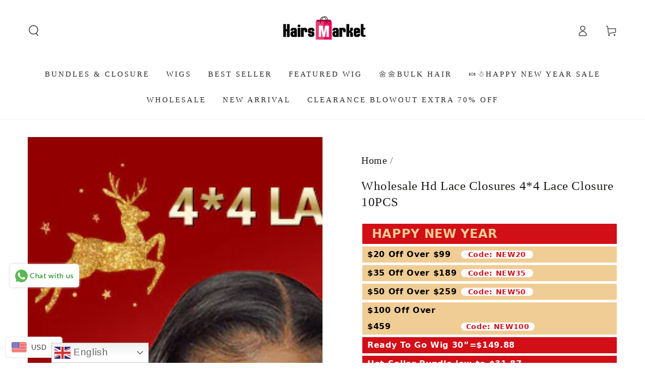

--- FILE ---
content_type: text/html; charset=utf-8
request_url: https://www.hairsmarket.com/en-gb/products/wholesale-lace-closure-sale
body_size: 74205
content:
<!doctype html>
<html class="no-js" lang="en">
  <head>
    <meta charset="utf-8">
    <meta http-equiv="X-UA-Compatible" content="IE=edge">
    <meta name="viewport" content="width=device-width,initial-scale=1">
    <meta name="theme-color" content="">
    <link rel="canonical" href="https://www.hairsmarket.com/en-gb/products/wholesale-lace-closure-sale">
    <link rel="preconnect" href="https://cdn.shopify.com" crossorigin><link rel="icon" type="image/png" href="//www.hairsmarket.com/cdn/shop/files/hairsmarket_favicon_bd3e4bb2-7788-493b-9273-9506568cbc87.png?crop=center&height=32&v=1723623552&width=32"><title>
      Wholesale Hd Lace Closures 4*4 Lace Closure 10PCS &ndash; Hairsmarket</title><meta name="description" content="Hairsmarket sale human hair lace closure, if you looking for swiss lace closure for bulk hair bundles, you can take this deal, save more money for you. Good quality with affordable price, fast shipping with free gift.">

<meta property="og:site_name" content="Hairsmarket">
<meta property="og:url" content="https://www.hairsmarket.com/en-gb/products/wholesale-lace-closure-sale">
<meta property="og:title" content="Wholesale Hd Lace Closures 4*4 Lace Closure 10PCS">
<meta property="og:type" content="product">
<meta property="og:description" content="Hairsmarket sale human hair lace closure, if you looking for swiss lace closure for bulk hair bundles, you can take this deal, save more money for you. Good quality with affordable price, fast shipping with free gift."><meta property="og:image" content="http://www.hairsmarket.com/cdn/shop/products/LACECLOSURE_b4a3dd1f-996f-46cf-878d-3a95379739a2.jpg?v=1624094787">
  <meta property="og:image:secure_url" content="https://www.hairsmarket.com/cdn/shop/products/LACECLOSURE_b4a3dd1f-996f-46cf-878d-3a95379739a2.jpg?v=1624094787">
  <meta property="og:image:width" content="600">
  <meta property="og:image:height" content="600"><meta property="og:price:amount" content="520.00">
  <meta property="og:price:currency" content="USD"><meta name="twitter:site" content="@hairsmarket"><meta name="twitter:card" content="summary_large_image">
<meta name="twitter:title" content="Wholesale Hd Lace Closures 4*4 Lace Closure 10PCS">
<meta name="twitter:description" content="Hairsmarket sale human hair lace closure, if you looking for swiss lace closure for bulk hair bundles, you can take this deal, save more money for you. Good quality with affordable price, fast shipping with free gift.">


    <script async crossorigin fetchpriority="high" src="/cdn/shopifycloud/importmap-polyfill/es-modules-shim.2.4.0.js"></script>
<script type="importmap">
      {
        "imports": {
          "mdl-scrollsnap": "//www.hairsmarket.com/cdn/shop/t/41/assets/scrollsnap.js?v=170600829773392310311762759014",
          "timeline-component": "//www.hairsmarket.com/cdn/shop/t/41/assets/timeline-component.js?v=25828140184624228211762759011",
          "comparison-table-component": "//www.hairsmarket.com/cdn/shop/t/41/assets/comparison-table-component.js?v=95021244545988581221762759060"
        }
      }
    </script>

    <script src="//www.hairsmarket.com/cdn/shop/t/41/assets/vendor-v4.js" defer="defer"></script>
    <script src="//www.hairsmarket.com/cdn/shop/t/41/assets/pubsub.js?v=64530984355039965911762759062" defer="defer"></script>
    <script src="//www.hairsmarket.com/cdn/shop/t/41/assets/global.js?v=105739679177674998921762759035" defer="defer"></script>
    <script src="//www.hairsmarket.com/cdn/shop/t/41/assets/modules-basis.js?v=7117348240208911571762759058" defer="defer"></script>

    <script>window.performance && window.performance.mark && window.performance.mark('shopify.content_for_header.start');</script><meta id="shopify-digital-wallet" name="shopify-digital-wallet" content="/26078707811/digital_wallets/dialog">
<meta name="shopify-checkout-api-token" content="e81f02cc37db82ff919e8e0ef4670a4e">
<meta id="in-context-paypal-metadata" data-shop-id="26078707811" data-venmo-supported="false" data-environment="production" data-locale="en_US" data-paypal-v4="true" data-currency="USD">
<link rel="alternate" hreflang="x-default" href="https://www.hairsmarket.com/products/wholesale-lace-closure-sale">
<link rel="alternate" hreflang="en-GB" href="https://www.hairsmarket.com/en-gb/products/wholesale-lace-closure-sale">
<link rel="alternate" hreflang="en-US" href="https://www.hairsmarket.com/products/wholesale-lace-closure-sale">
<link rel="alternate" type="application/json+oembed" href="https://www.hairsmarket.com/en-gb/products/wholesale-lace-closure-sale.oembed">
<script async="async" src="/checkouts/internal/preloads.js?locale=en-GB"></script>
<script id="shopify-features" type="application/json">{"accessToken":"e81f02cc37db82ff919e8e0ef4670a4e","betas":["rich-media-storefront-analytics"],"domain":"www.hairsmarket.com","predictiveSearch":true,"shopId":26078707811,"locale":"en"}</script>
<script>var Shopify = Shopify || {};
Shopify.shop = "hairsmarket.myshopify.com";
Shopify.locale = "en";
Shopify.currency = {"active":"USD","rate":"1.0"};
Shopify.country = "GB";
Shopify.theme = {"name":"Updated copy of Be Yours","id":138156736611,"schema_name":"Be Yours","schema_version":"8.4.0","theme_store_id":1399,"role":"main"};
Shopify.theme.handle = "null";
Shopify.theme.style = {"id":null,"handle":null};
Shopify.cdnHost = "www.hairsmarket.com/cdn";
Shopify.routes = Shopify.routes || {};
Shopify.routes.root = "/en-gb/";</script>
<script type="module">!function(o){(o.Shopify=o.Shopify||{}).modules=!0}(window);</script>
<script>!function(o){function n(){var o=[];function n(){o.push(Array.prototype.slice.apply(arguments))}return n.q=o,n}var t=o.Shopify=o.Shopify||{};t.loadFeatures=n(),t.autoloadFeatures=n()}(window);</script>
<script id="shop-js-analytics" type="application/json">{"pageType":"product"}</script>
<script defer="defer" async type="module" src="//www.hairsmarket.com/cdn/shopifycloud/shop-js/modules/v2/client.init-shop-cart-sync_C5BV16lS.en.esm.js"></script>
<script defer="defer" async type="module" src="//www.hairsmarket.com/cdn/shopifycloud/shop-js/modules/v2/chunk.common_CygWptCX.esm.js"></script>
<script type="module">
  await import("//www.hairsmarket.com/cdn/shopifycloud/shop-js/modules/v2/client.init-shop-cart-sync_C5BV16lS.en.esm.js");
await import("//www.hairsmarket.com/cdn/shopifycloud/shop-js/modules/v2/chunk.common_CygWptCX.esm.js");

  window.Shopify.SignInWithShop?.initShopCartSync?.({"fedCMEnabled":true,"windoidEnabled":true});

</script>
<script>(function() {
  var isLoaded = false;
  function asyncLoad() {
    if (isLoaded) return;
    isLoaded = true;
    var urls = ["https:\/\/cdn.shopify.com\/s\/files\/1\/0683\/1371\/0892\/files\/splmn-shopify-prod-August-31.min.js?v=1693985059\u0026shop=hairsmarket.myshopify.com","https:\/\/gtranslate.io\/shopify\/gtranslate.js?shop=hairsmarket.myshopify.com","https:\/\/app.mambasms.com\/forms.js?shop=hairsmarket.myshopify.com","https:\/\/cdn-app.cart-bot.net\/public\/js\/append.js?shop=hairsmarket.myshopify.com","https:\/\/omnisnippet1.com\/platforms\/shopify.js?source=scriptTag\u0026v=2025-05-15T12\u0026shop=hairsmarket.myshopify.com","https:\/\/plugin-code.salesmartly.com\/js\/project_371933_382328_1750833991.js?shop=hairsmarket.myshopify.com","https:\/\/dr4qe3ddw9y32.cloudfront.net\/awin-shopify-integration-code.js?aid=50855\u0026v=shopifyApp_5.2.3\u0026ts=1753432666668\u0026shop=hairsmarket.myshopify.com"];
    for (var i = 0; i < urls.length; i++) {
      var s = document.createElement('script');
      s.type = 'text/javascript';
      s.async = true;
      s.src = urls[i];
      var x = document.getElementsByTagName('script')[0];
      x.parentNode.insertBefore(s, x);
    }
  };
  if(window.attachEvent) {
    window.attachEvent('onload', asyncLoad);
  } else {
    window.addEventListener('load', asyncLoad, false);
  }
})();</script>
<script id="__st">var __st={"a":26078707811,"offset":-28800,"reqid":"36fa1d34-641a-4f12-a7ac-97ef8fce7698-1768815788","pageurl":"www.hairsmarket.com\/en-gb\/products\/wholesale-lace-closure-sale","u":"f3b3add6e874","p":"product","rtyp":"product","rid":4752538206307};</script>
<script>window.ShopifyPaypalV4VisibilityTracking = true;</script>
<script id="captcha-bootstrap">!function(){'use strict';const t='contact',e='account',n='new_comment',o=[[t,t],['blogs',n],['comments',n],[t,'customer']],c=[[e,'customer_login'],[e,'guest_login'],[e,'recover_customer_password'],[e,'create_customer']],r=t=>t.map((([t,e])=>`form[action*='/${t}']:not([data-nocaptcha='true']) input[name='form_type'][value='${e}']`)).join(','),a=t=>()=>t?[...document.querySelectorAll(t)].map((t=>t.form)):[];function s(){const t=[...o],e=r(t);return a(e)}const i='password',u='form_key',d=['recaptcha-v3-token','g-recaptcha-response','h-captcha-response',i],f=()=>{try{return window.sessionStorage}catch{return}},m='__shopify_v',_=t=>t.elements[u];function p(t,e,n=!1){try{const o=window.sessionStorage,c=JSON.parse(o.getItem(e)),{data:r}=function(t){const{data:e,action:n}=t;return t[m]||n?{data:e,action:n}:{data:t,action:n}}(c);for(const[e,n]of Object.entries(r))t.elements[e]&&(t.elements[e].value=n);n&&o.removeItem(e)}catch(o){console.error('form repopulation failed',{error:o})}}const l='form_type',E='cptcha';function T(t){t.dataset[E]=!0}const w=window,h=w.document,L='Shopify',v='ce_forms',y='captcha';let A=!1;((t,e)=>{const n=(g='f06e6c50-85a8-45c8-87d0-21a2b65856fe',I='https://cdn.shopify.com/shopifycloud/storefront-forms-hcaptcha/ce_storefront_forms_captcha_hcaptcha.v1.5.2.iife.js',D={infoText:'Protected by hCaptcha',privacyText:'Privacy',termsText:'Terms'},(t,e,n)=>{const o=w[L][v],c=o.bindForm;if(c)return c(t,g,e,D).then(n);var r;o.q.push([[t,g,e,D],n]),r=I,A||(h.body.append(Object.assign(h.createElement('script'),{id:'captcha-provider',async:!0,src:r})),A=!0)});var g,I,D;w[L]=w[L]||{},w[L][v]=w[L][v]||{},w[L][v].q=[],w[L][y]=w[L][y]||{},w[L][y].protect=function(t,e){n(t,void 0,e),T(t)},Object.freeze(w[L][y]),function(t,e,n,w,h,L){const[v,y,A,g]=function(t,e,n){const i=e?o:[],u=t?c:[],d=[...i,...u],f=r(d),m=r(i),_=r(d.filter((([t,e])=>n.includes(e))));return[a(f),a(m),a(_),s()]}(w,h,L),I=t=>{const e=t.target;return e instanceof HTMLFormElement?e:e&&e.form},D=t=>v().includes(t);t.addEventListener('submit',(t=>{const e=I(t);if(!e)return;const n=D(e)&&!e.dataset.hcaptchaBound&&!e.dataset.recaptchaBound,o=_(e),c=g().includes(e)&&(!o||!o.value);(n||c)&&t.preventDefault(),c&&!n&&(function(t){try{if(!f())return;!function(t){const e=f();if(!e)return;const n=_(t);if(!n)return;const o=n.value;o&&e.removeItem(o)}(t);const e=Array.from(Array(32),(()=>Math.random().toString(36)[2])).join('');!function(t,e){_(t)||t.append(Object.assign(document.createElement('input'),{type:'hidden',name:u})),t.elements[u].value=e}(t,e),function(t,e){const n=f();if(!n)return;const o=[...t.querySelectorAll(`input[type='${i}']`)].map((({name:t})=>t)),c=[...d,...o],r={};for(const[a,s]of new FormData(t).entries())c.includes(a)||(r[a]=s);n.setItem(e,JSON.stringify({[m]:1,action:t.action,data:r}))}(t,e)}catch(e){console.error('failed to persist form',e)}}(e),e.submit())}));const S=(t,e)=>{t&&!t.dataset[E]&&(n(t,e.some((e=>e===t))),T(t))};for(const o of['focusin','change'])t.addEventListener(o,(t=>{const e=I(t);D(e)&&S(e,y())}));const B=e.get('form_key'),M=e.get(l),P=B&&M;t.addEventListener('DOMContentLoaded',(()=>{const t=y();if(P)for(const e of t)e.elements[l].value===M&&p(e,B);[...new Set([...A(),...v().filter((t=>'true'===t.dataset.shopifyCaptcha))])].forEach((e=>S(e,t)))}))}(h,new URLSearchParams(w.location.search),n,t,e,['guest_login'])})(!0,!0)}();</script>
<script integrity="sha256-4kQ18oKyAcykRKYeNunJcIwy7WH5gtpwJnB7kiuLZ1E=" data-source-attribution="shopify.loadfeatures" defer="defer" src="//www.hairsmarket.com/cdn/shopifycloud/storefront/assets/storefront/load_feature-a0a9edcb.js" crossorigin="anonymous"></script>
<script data-source-attribution="shopify.dynamic_checkout.dynamic.init">var Shopify=Shopify||{};Shopify.PaymentButton=Shopify.PaymentButton||{isStorefrontPortableWallets:!0,init:function(){window.Shopify.PaymentButton.init=function(){};var t=document.createElement("script");t.src="https://www.hairsmarket.com/cdn/shopifycloud/portable-wallets/latest/portable-wallets.en.js",t.type="module",document.head.appendChild(t)}};
</script>
<script data-source-attribution="shopify.dynamic_checkout.buyer_consent">
  function portableWalletsHideBuyerConsent(e){var t=document.getElementById("shopify-buyer-consent"),n=document.getElementById("shopify-subscription-policy-button");t&&n&&(t.classList.add("hidden"),t.setAttribute("aria-hidden","true"),n.removeEventListener("click",e))}function portableWalletsShowBuyerConsent(e){var t=document.getElementById("shopify-buyer-consent"),n=document.getElementById("shopify-subscription-policy-button");t&&n&&(t.classList.remove("hidden"),t.removeAttribute("aria-hidden"),n.addEventListener("click",e))}window.Shopify?.PaymentButton&&(window.Shopify.PaymentButton.hideBuyerConsent=portableWalletsHideBuyerConsent,window.Shopify.PaymentButton.showBuyerConsent=portableWalletsShowBuyerConsent);
</script>
<script>
  function portableWalletsCleanup(e){e&&e.src&&console.error("Failed to load portable wallets script "+e.src);var t=document.querySelectorAll("shopify-accelerated-checkout .shopify-payment-button__skeleton, shopify-accelerated-checkout-cart .wallet-cart-button__skeleton"),e=document.getElementById("shopify-buyer-consent");for(let e=0;e<t.length;e++)t[e].remove();e&&e.remove()}function portableWalletsNotLoadedAsModule(e){e instanceof ErrorEvent&&"string"==typeof e.message&&e.message.includes("import.meta")&&"string"==typeof e.filename&&e.filename.includes("portable-wallets")&&(window.removeEventListener("error",portableWalletsNotLoadedAsModule),window.Shopify.PaymentButton.failedToLoad=e,"loading"===document.readyState?document.addEventListener("DOMContentLoaded",window.Shopify.PaymentButton.init):window.Shopify.PaymentButton.init())}window.addEventListener("error",portableWalletsNotLoadedAsModule);
</script>

<script type="module" src="https://www.hairsmarket.com/cdn/shopifycloud/portable-wallets/latest/portable-wallets.en.js" onError="portableWalletsCleanup(this)" crossorigin="anonymous"></script>
<script nomodule>
  document.addEventListener("DOMContentLoaded", portableWalletsCleanup);
</script>

<link id="shopify-accelerated-checkout-styles" rel="stylesheet" media="screen" href="https://www.hairsmarket.com/cdn/shopifycloud/portable-wallets/latest/accelerated-checkout-backwards-compat.css" crossorigin="anonymous">
<style id="shopify-accelerated-checkout-cart">
        #shopify-buyer-consent {
  margin-top: 1em;
  display: inline-block;
  width: 100%;
}

#shopify-buyer-consent.hidden {
  display: none;
}

#shopify-subscription-policy-button {
  background: none;
  border: none;
  padding: 0;
  text-decoration: underline;
  font-size: inherit;
  cursor: pointer;
}

#shopify-subscription-policy-button::before {
  box-shadow: none;
}

      </style>
<script id="sections-script" data-sections="header" defer="defer" src="//www.hairsmarket.com/cdn/shop/t/41/compiled_assets/scripts.js?v=8479"></script>
<script>window.performance && window.performance.mark && window.performance.mark('shopify.content_for_header.end');</script><style data-shopify>
  
  
  
  
  

  :root {
    --font-body-family: "New York", Iowan Old Style, Apple Garamond, Baskerville, Times New Roman, Droid Serif, Times, Source Serif Pro, serif, Apple Color Emoji, Segoe UI Emoji, Segoe UI Symbol;
    --font-body-style: normal;
    --font-body-weight: 400;

    --font-heading-family: "New York", Iowan Old Style, Apple Garamond, Baskerville, Times New Roman, Droid Serif, Times, Source Serif Pro, serif, Apple Color Emoji, Segoe UI Emoji, Segoe UI Symbol;
    --font-heading-style: normal;
    --font-heading-weight: 400;

    --font-body-scale: 1.1;
    --font-heading-scale: 0.8181818181818182;

    --font-navigation-family: var(--font-heading-family);
    --font-navigation-size: 15px;
    --font-navigation-weight: var(--font-heading-weight);
    --font-button-family: var(--font-heading-family);
    --font-button-size: 15px;
    --font-button-baseline: 0rem;
    --font-price-family: var(--font-heading-family);
    --font-price-scale: var(--font-heading-scale);

    --color-base-text: 33, 35, 38;
    --color-base-background: 255, 255, 255;
    --color-base-solid-button-labels: 255, 255, 255;
    --color-base-outline-button-labels: 26, 27, 24;
    --color-base-accent: 33, 35, 38;
    --color-base-heading: 26, 27, 24;
    --color-base-border: 210, 213, 217;
    --color-placeholder: 243, 243, 243;
    --color-overlay: 55, 56, 59;
    --color-keyboard-focus: 135, 173, 245;
    --color-shadow: 168, 232, 226;
    --shadow-opacity: 1;

    --color-background-dark: 235, 235, 235;
    --color-price: #ff1003;
    --color-sale-price: #d72c0d;
    --color-sale-badge-background: #ec5046;
    --color-reviews: #998549;
    --color-critical: #d72c0d;
    --color-success: #008060;
    --color-highlight: 255, 181, 3;

    --payment-terms-background-color: #ffffff;
    --page-width: 150rem;
    --page-width-margin: 0rem;

    --card-color-scheme: var(--color-placeholder);
    --card-text-alignment: start;
    --card-flex-alignment: flex-start;
    --card-image-padding: 0px;
    --card-border-width: 0px;
    --card-radius: 0px;
    --card-shadow-horizontal-offset: 0px;
    --card-shadow-vertical-offset: 0px;
    
    --button-radius: 0px;
    --button-border-width: 2px;
    --button-shadow-horizontal-offset: 0px;
    --button-shadow-vertical-offset: 0px;

    --spacing-sections-desktop: 0px;
    --spacing-sections-mobile: 0px;

    --gradient-free-ship-progress: linear-gradient(325deg,#F9423A 0,#F1E04D 100%);
    --gradient-free-ship-complete: linear-gradient(325deg, #049cff 0, #35ee7a 100%);

    --plabel-price-tag-color: #000000;
    --plabel-price-tag-background: #d1d5db;
    --plabel-price-tag-height: 2.5rem;

    --swatch-outline-color: #f4f6f8;--text-8xl: 6.1rem;
    --text-6xl: 3.85rem;
    --text-5xl: 3.1rem;
    --text-4xl: 2.35rem;
    --text-3xl: 1.975rem;
    --text-2xl: 1.6rem;
    --text-xl: 1.35rem;
    --text-lg: 1.225rem;
    --text-base: 1.1rem;
    --text-2sm: 0.9125rem;
    --text-sm: 0.975rem;
    --text-xs: 0.85rem;
    --text-3xs: 0.725rem;

    --fluid-sm-to-base: clamp(var(--text-sm), 0.8115rem + 0.1587vw, var(--text-base));
    --fluid-sm-to-lg: clamp(var(--text-sm), 0.748rem + 0.3174vw, var(--text-lg));
    --fluid-base-to-xl: clamp(var(--text-base), 0.873rem + 0.3175vw, var(--text-xl));
    --fluid-base-to-2xl: clamp(var(--text-base), 0.746rem + 0.6349vw, var(--text-2xl));
    --fluid-lg-to-2xl: clamp(var(--text-lg), 0.9722rem + 0.4444vw, var(--text-2xl));
    --fluid-xl-to-3xl: clamp(var(--text-xl), 0.4966rem + 1.1818vw, var(--text-3xl));

    --tw-translate-x: 0;
    --tw-translate-y: 0;
    --tw-rotate: 0;
    --tw-skew-x: 0;
    --tw-skew-y: 0;
    --tw-scale-x: 1;
    --tw-scale-y: 1;

    --font-normal: 400;
    --font-medium: 500;
    --font-bold: 700;

    --sp-0d5: 0.125rem;
    --sp-1: 0.25rem;
    --sp-1d5: 0.375rem;
    --sp-2: 0.5rem;
    --sp-2d5: 0.625rem;
    --sp-3: 0.75rem;
    --sp-3d5: 0.875rem;
    --sp-4: 1rem;
    --sp-4d5: 1.125rem;
    --sp-5: 1.25rem;
    --sp-5d5: 1.375rem;
    --sp-6: 1.5rem;
    --sp-6d5: 1.625rem;
    --sp-7: 1.75rem;
    --sp-7d5: 1.875rem;
    --sp-8: 2rem;
    --sp-9: 2.25rem;
    --sp-10: 2.5rem;
    --sp-12: 3rem;
    --sp-14: 3.5rem;
  }

  *,
  *::before,
  *::after {
    box-sizing: inherit;
  }

  html {
    box-sizing: border-box;
    font-size: calc(var(--font-body-scale) * 62.5%);
    height: 100%;
  }

  body {
    min-height: 100%;
    margin: 0;
    font-size: 1.5rem;
    letter-spacing: 0.06rem;
    line-height: calc(1 + 0.8 / var(--font-body-scale));
    font-family: var(--font-body-family);
    font-style: var(--font-body-style);
    font-weight: var(--font-body-weight);
  }

  @media screen and (min-width: 750px) {
    body {
      font-size: 1.6rem;
    }
  }</style><link href="//www.hairsmarket.com/cdn/shop/t/41/assets/base.css?v=56154053777866764741762759060" rel="stylesheet" type="text/css" media="all" /><link rel="stylesheet" href="//www.hairsmarket.com/cdn/shop/t/41/assets/apps.css?v=58555770612562691921762759033" media="print" fetchpriority="low" onload="this.media='all'">

    <link rel="stylesheet" href="//www.hairsmarket.com/cdn/shop/t/41/assets/component-predictive-search.css?v=94320327991181004901762759030" media="print" onload="this.media='all'"><link rel="stylesheet" href="//www.hairsmarket.com/cdn/shop/t/41/assets/component-quick-view.css?v=161742497119562552051762759059" media="print" onload="this.media='all'"><script>
  document.documentElement.classList.replace('no-js', 'js');

  window.theme = window.theme || {};

  theme.routes = {
    root_url: '/en-gb',
    cart_url: '/en-gb/cart',
    cart_add_url: '/en-gb/cart/add',
    cart_change_url: '/en-gb/cart/change',
    cart_update_url: '/en-gb/cart/update',
    search_url: '/en-gb/search',
    predictive_search_url: '/en-gb/search/suggest'
  };

  theme.cartStrings = {
    error: `There was an error while updating your cart. Please try again.`,
    quantityError: `You can only add [quantity] of this item to your cart.`
  };

  theme.variantStrings = {
    addToCart: `Add to cart`,
    soldOut: `Sold out`,
    unavailable: `Unavailable`,
    preOrder: `Pre-order`
  };

  theme.accessibilityStrings = {
    imageAvailable: `Image [index] is now available in gallery view`,
    shareSuccess: `Link copied to clipboard!`,
    fillInAllLineItemPropertyRequiredFields: `Please fill in all required fields`
  }

  theme.dateStrings = {
    d: `D`,
    day: `Day`,
    days: `Days`,
    hour: `Hour`,
    hours: `Hours`,
    minute: `Min`,
    minutes: `Mins`,
    second: `Sec`,
    seconds: `Secs`
  };theme.shopSettings = {
    moneyFormat: "\u003cspan class=money\u003e${{amount}} USD\u003c\/span\u003e",
    isoCode: "USD",
    cartDrawer: true,
    currencyCode: false,
    giftwrapRate: 'product'
  };

  theme.settings = {
    themeName: 'Be Yours',
    themeVersion: '8.4.0',
    agencyId: ''
  };

  /*! (c) Andrea Giammarchi @webreflection ISC */
  !function(){"use strict";var e=function(e,t){var n=function(e){for(var t=0,n=e.length;t<n;t++)r(e[t])},r=function(e){var t=e.target,n=e.attributeName,r=e.oldValue;t.attributeChangedCallback(n,r,t.getAttribute(n))};return function(o,a){var l=o.constructor.observedAttributes;return l&&e(a).then((function(){new t(n).observe(o,{attributes:!0,attributeOldValue:!0,attributeFilter:l});for(var e=0,a=l.length;e<a;e++)o.hasAttribute(l[e])&&r({target:o,attributeName:l[e],oldValue:null})})),o}};function t(e,t){(null==t||t>e.length)&&(t=e.length);for(var n=0,r=new Array(t);n<t;n++)r[n]=e[n];return r}function n(e,n){var r="undefined"!=typeof Symbol&&e[Symbol.iterator]||e["@@iterator"];if(!r){if(Array.isArray(e)||(r=function(e,n){if(e){if("string"==typeof e)return t(e,n);var r=Object.prototype.toString.call(e).slice(8,-1);return"Object"===r&&e.constructor&&(r=e.constructor.name),"Map"===r||"Set"===r?Array.from(e):"Arguments"===r||/^(?:Ui|I)nt(?:8|16|32)(?:Clamped)?Array$/.test(r)?t(e,n):void 0}}(e))||n&&e&&"number"==typeof e.length){r&&(e=r);var o=0,a=function(){};return{s:a,n:function(){return o>=e.length?{done:!0}:{done:!1,value:e[o++]}},e:function(e){throw e},f:a}}throw new TypeError("Invalid attempt to iterate non-iterable instance.\nIn order to be iterable, non-array objects must have a [Symbol.iterator]() method.")}var l,i=!0,u=!1;return{s:function(){r=r.call(e)},n:function(){var e=r.next();return i=e.done,e},e:function(e){u=!0,l=e},f:function(){try{i||null==r.return||r.return()}finally{if(u)throw l}}}}
  /*! (c) Andrea Giammarchi - ISC */var r=!0,o=!1,a="querySelectorAll",l="querySelectorAll",i=self,u=i.document,c=i.Element,s=i.MutationObserver,f=i.Set,d=i.WeakMap,h=function(e){return l in e},v=[].filter,g=function(e){var t=new d,i=function(n,r){var o;if(r)for(var a,l=function(e){return e.matches||e.webkitMatchesSelector||e.msMatchesSelector}(n),i=0,u=p.length;i<u;i++)l.call(n,a=p[i])&&(t.has(n)||t.set(n,new f),(o=t.get(n)).has(a)||(o.add(a),e.handle(n,r,a)));else t.has(n)&&(o=t.get(n),t.delete(n),o.forEach((function(t){e.handle(n,r,t)})))},g=function(e){for(var t=!(arguments.length>1&&void 0!==arguments[1])||arguments[1],n=0,r=e.length;n<r;n++)i(e[n],t)},p=e.query,y=e.root||u,m=function(e){var t=arguments.length>1&&void 0!==arguments[1]?arguments[1]:document,l=arguments.length>2&&void 0!==arguments[2]?arguments[2]:MutationObserver,i=arguments.length>3&&void 0!==arguments[3]?arguments[3]:["*"],u=function t(o,l,i,u,c,s){var f,d=n(o);try{for(d.s();!(f=d.n()).done;){var h=f.value;(s||a in h)&&(c?i.has(h)||(i.add(h),u.delete(h),e(h,c)):u.has(h)||(u.add(h),i.delete(h),e(h,c)),s||t(h[a](l),l,i,u,c,r))}}catch(e){d.e(e)}finally{d.f()}},c=new l((function(e){if(i.length){var t,a=i.join(","),l=new Set,c=new Set,s=n(e);try{for(s.s();!(t=s.n()).done;){var f=t.value,d=f.addedNodes,h=f.removedNodes;u(h,a,l,c,o,o),u(d,a,l,c,r,o)}}catch(e){s.e(e)}finally{s.f()}}})),s=c.observe;return(c.observe=function(e){return s.call(c,e,{subtree:r,childList:r})})(t),c}(i,y,s,p),b=c.prototype.attachShadow;return b&&(c.prototype.attachShadow=function(e){var t=b.call(this,e);return m.observe(t),t}),p.length&&g(y[l](p)),{drop:function(e){for(var n=0,r=e.length;n<r;n++)t.delete(e[n])},flush:function(){for(var e=m.takeRecords(),t=0,n=e.length;t<n;t++)g(v.call(e[t].removedNodes,h),!1),g(v.call(e[t].addedNodes,h),!0)},observer:m,parse:g}},p=self,y=p.document,m=p.Map,b=p.MutationObserver,w=p.Object,E=p.Set,S=p.WeakMap,A=p.Element,M=p.HTMLElement,O=p.Node,N=p.Error,C=p.TypeError,T=p.Reflect,q=w.defineProperty,I=w.keys,D=w.getOwnPropertyNames,L=w.setPrototypeOf,P=!self.customElements,k=function(e){for(var t=I(e),n=[],r=t.length,o=0;o<r;o++)n[o]=e[t[o]],delete e[t[o]];return function(){for(var o=0;o<r;o++)e[t[o]]=n[o]}};if(P){var x=function(){var e=this.constructor;if(!$.has(e))throw new C("Illegal constructor");var t=$.get(e);if(W)return z(W,t);var n=H.call(y,t);return z(L(n,e.prototype),t)},H=y.createElement,$=new m,_=new m,j=new m,R=new m,V=[],U=g({query:V,handle:function(e,t,n){var r=j.get(n);if(t&&!r.isPrototypeOf(e)){var o=k(e);W=L(e,r);try{new r.constructor}finally{W=null,o()}}var a="".concat(t?"":"dis","connectedCallback");a in r&&e[a]()}}).parse,W=null,F=function(e){if(!_.has(e)){var t,n=new Promise((function(e){t=e}));_.set(e,{$:n,_:t})}return _.get(e).$},z=e(F,b);q(self,"customElements",{configurable:!0,value:{define:function(e,t){if(R.has(e))throw new N('the name "'.concat(e,'" has already been used with this registry'));$.set(t,e),j.set(e,t.prototype),R.set(e,t),V.push(e),F(e).then((function(){U(y.querySelectorAll(e))})),_.get(e)._(t)},get:function(e){return R.get(e)},whenDefined:F}}),q(x.prototype=M.prototype,"constructor",{value:x}),q(self,"HTMLElement",{configurable:!0,value:x}),q(y,"createElement",{configurable:!0,value:function(e,t){var n=t&&t.is,r=n?R.get(n):R.get(e);return r?new r:H.call(y,e)}}),"isConnected"in O.prototype||q(O.prototype,"isConnected",{configurable:!0,get:function(){return!(this.ownerDocument.compareDocumentPosition(this)&this.DOCUMENT_POSITION_DISCONNECTED)}})}else if(P=!self.customElements.get("extends-li"))try{var B=function e(){return self.Reflect.construct(HTMLLIElement,[],e)};B.prototype=HTMLLIElement.prototype;var G="extends-li";self.customElements.define("extends-li",B,{extends:"li"}),P=y.createElement("li",{is:G}).outerHTML.indexOf(G)<0;var J=self.customElements,K=J.get,Q=J.whenDefined;q(self.customElements,"whenDefined",{configurable:!0,value:function(e){var t=this;return Q.call(this,e).then((function(n){return n||K.call(t,e)}))}})}catch(e){}if(P){var X=function(e){var t=ae.get(e);ve(t.querySelectorAll(this),e.isConnected)},Y=self.customElements,Z=y.createElement,ee=Y.define,te=Y.get,ne=Y.upgrade,re=T||{construct:function(e){return e.call(this)}},oe=re.construct,ae=new S,le=new E,ie=new m,ue=new m,ce=new m,se=new m,fe=[],de=[],he=function(e){return se.get(e)||te.call(Y,e)},ve=g({query:de,handle:function(e,t,n){var r=ce.get(n);if(t&&!r.isPrototypeOf(e)){var o=k(e);be=L(e,r);try{new r.constructor}finally{be=null,o()}}var a="".concat(t?"":"dis","connectedCallback");a in r&&e[a]()}}).parse,ge=g({query:fe,handle:function(e,t){ae.has(e)&&(t?le.add(e):le.delete(e),de.length&&X.call(de,e))}}).parse,pe=A.prototype.attachShadow;pe&&(A.prototype.attachShadow=function(e){var t=pe.call(this,e);return ae.set(this,t),t});var ye=function(e){if(!ue.has(e)){var t,n=new Promise((function(e){t=e}));ue.set(e,{$:n,_:t})}return ue.get(e).$},me=e(ye,b),be=null;D(self).filter((function(e){return/^HTML.*Element$/.test(e)})).forEach((function(e){var t=self[e];function n(){var e=this.constructor;if(!ie.has(e))throw new C("Illegal constructor");var n=ie.get(e),r=n.is,o=n.tag;if(r){if(be)return me(be,r);var a=Z.call(y,o);return a.setAttribute("is",r),me(L(a,e.prototype),r)}return oe.call(this,t,[],e)}q(n.prototype=t.prototype,"constructor",{value:n}),q(self,e,{value:n})})),q(y,"createElement",{configurable:!0,value:function(e,t){var n=t&&t.is;if(n){var r=se.get(n);if(r&&ie.get(r).tag===e)return new r}var o=Z.call(y,e);return n&&o.setAttribute("is",n),o}}),q(Y,"get",{configurable:!0,value:he}),q(Y,"whenDefined",{configurable:!0,value:ye}),q(Y,"upgrade",{configurable:!0,value:function(e){var t=e.getAttribute("is");if(t){var n=se.get(t);if(n)return void me(L(e,n.prototype),t)}ne.call(Y,e)}}),q(Y,"define",{configurable:!0,value:function(e,t,n){if(he(e))throw new N("'".concat(e,"' has already been defined as a custom element"));var r,o=n&&n.extends;ie.set(t,o?{is:e,tag:o}:{is:"",tag:e}),o?(r="".concat(o,'[is="').concat(e,'"]'),ce.set(r,t.prototype),se.set(e,t),de.push(r)):(ee.apply(Y,arguments),fe.push(r=e)),ye(e).then((function(){o?(ve(y.querySelectorAll(r)),le.forEach(X,[r])):ge(y.querySelectorAll(r))})),ue.get(e)._(t)}})}}();
</script>
<!-- BEGIN app block: shopify://apps/beast-currency-converter/blocks/doubly/267afa86-a419-4d5b-a61b-556038e7294d -->


	<script>
		var DoublyGlobalCurrency, catchXHR = true, bccAppVersion = 1;
       	var DoublyGlobal = {
			theme : 'flags_theme',
			spanClass : 'money',
			cookieName : '_g1717206513',
			ratesUrl :  'https://init.grizzlyapps.com/9e32c84f0db4f7b1eb40c32bdb0bdea9',
			geoUrl : 'https://currency.grizzlyapps.com/83d400c612f9a099fab8f76dcab73a48',
			shopCurrency : 'USD',
            allowedCurrencies : '["USD","EUR","GBP","CAD","ZAR"]',
			countriesJSON : '[]',
			currencyMessage : 'All orders are processed in USD. While the content of your cart is currently displayed in <span class="selected-currency"></span>, you will checkout using USD at the most current exchange rate.',
            currencyFormat : 'money_with_currency_format',
			euroFormat : 'amount',
            removeDecimals : 0,
            roundDecimals : 0,
            roundTo : '99',
            autoSwitch : 0,
			showPriceOnHover : 0,
            showCurrencyMessage : false,
			hideConverter : '0',
			forceJqueryLoad : false,
			beeketing : true,
			themeScript : '',
			customerScriptBefore : '',
			customerScriptAfter : '',
			debug: false
		};

		<!-- inline script: fixes + various plugin js functions -->
		DoublyGlobal.themeScript = "if(DoublyGlobal.debug) debugger;dbGenericFixes=true; \/* hide generic *\/ if(window.location.href.indexOf('\/checkouts') != -1 || window.location.href.indexOf('\/password') != -1 || window.location.href.indexOf('\/orders') != -1) { const doublyStylesHide = document.createElement('style'); doublyStylesHide.textContent = ` .doubly-float, .doubly-wrapper { display:none !important; } `; document.head.appendChild(doublyStylesHide); } \/* generic code to add money, message, convert with retry *\/ function genericConvert(){ if (typeof doublyAddMessage !== 'undefined') doublyAddMessage(); if (typeof doublyAddMoney !== 'undefined') doublyAddMoney(); if (typeof doublyResetMoney !== 'undefined') doublyResetMoney(); DoublyCurrency.convertAll(); initExtraFeatures(); } window.doublyChangeEvent = function(e) { var numRetries = (typeof doublyIntervalTries !== 'undefined' ? doublyIntervalTries : 6); var timeout = (typeof doublyIntervalTime !== 'undefined' ? doublyIntervalTime : 400); clearInterval(window.doublyInterval); \/* quick convert *\/ setTimeout(genericConvert, 50); \/* retry *\/ window.doublyInterval = setInterval(function() { try{ genericConvert(); } catch (e) { clearInterval(window.doublyInterval); } if (numRetries-- <= 0) clearInterval(window.doublyInterval); }, timeout); }; \/* bind events *\/ ['mouseup', 'change', 'input', 'scroll'].forEach(function(event) { document.removeEventListener(event, doublyChangeEvent); document.addEventListener(event, doublyChangeEvent); }); \/* for ajax cart *\/ jQueryGrizzly(document).unbind('ajaxComplete.doublyGenericFix'); jQueryGrizzly(document).bind('ajaxComplete.doublyGenericFix', doublyChangeEvent);";
                    DoublyGlobal.initNiceSelect = function(){
                        !function(e) {
                            e.fn.niceSelect = function() {
                                this.each(function() {
                                    var s = e(this);
                                    var t = s.next()
                                    , n = s.find('option')
                                    , a = s.find('option:selected');
                                    t.find('.current').html('<span class="flags flags-' + a.data('country') + '"></span> &nbsp;' + a.data('display') || a.text());
                                }),
                                e(document).off('.nice_select'),
                                e(document).on('click.nice_select', '.doubly-nice-select.doubly-nice-select', function(s) {
                                    var t = e(this);
                                    e('.doubly-nice-select').not(t).removeClass('open'),
                                    t.toggleClass('open'),
                                    t.hasClass('open') ? (t.find('.option'),
                                    t.find('.focus').removeClass('focus'),
                                    t.find('.selected').addClass('focus')) : t.focus()
                                }),
                                e(document).on('click.nice_select', function(s) {
                                    0 === e(s.target).closest('.doubly-nice-select').length && e('.doubly-nice-select').removeClass('open').find('.option')
                                }),
                                e(document).on('click.nice_select', '.doubly-nice-select .option', function(s) {
                                    var t = e(this);
                                    e('.doubly-nice-select').each(function() {
                                        var s = e(this).find('.option[data-value="' + t.data('value') + '"]')
                                        , n = s.closest('.doubly-nice-select');
                                        n.find('.selected').removeClass('selected'),
                                        s.addClass('selected');
                                        var a = '<span class="flags flags-' + s.data('country') + '"></span> &nbsp;' + s.data('display') || s.text();
                                        n.find('.current').html(a),
                                        n.prev('select').val(s.data('value')).trigger('change')
                                    })
                                }),
                                e(document).on('keydown.nice_select', '.doubly-nice-select', function(s) {
                                    var t = e(this)
                                    , n = e(t.find('.focus') || t.find('.list .option.selected'));
                                    if (32 == s.keyCode || 13 == s.keyCode)
                                        return t.hasClass('open') ? n.trigger('click') : t.trigger('click'),
                                        !1;
                                    if (40 == s.keyCode)
                                        return t.hasClass('open') ? n.next().length > 0 && (t.find('.focus').removeClass('focus'),
                                        n.next().addClass('focus')) : t.trigger('click'),
                                        !1;
                                    if (38 == s.keyCode)
                                        return t.hasClass('open') ? n.prev().length > 0 && (t.find('.focus').removeClass('focus'),
                                        n.prev().addClass('focus')) : t.trigger('click'),
                                        !1;
                                    if (27 == s.keyCode)
                                        t.hasClass('open') && t.trigger('click');
                                    else if (9 == s.keyCode && t.hasClass('open'))
                                        return !1
                                })
                            }
                        }(jQueryGrizzly);
                    };
                DoublyGlobal.addSelect = function(){
                    /* add select in select wrapper or body */  
                    if (jQueryGrizzly('.doubly-wrapper').length>0) { 
                        var doublyWrapper = '.doubly-wrapper';
                    } else if (jQueryGrizzly('.doubly-float').length==0) {
                        var doublyWrapper = '.doubly-float';
                        jQueryGrizzly('body').append('<div class="doubly-float"></div>');
                    }
                    document.querySelectorAll(doublyWrapper).forEach(function(el) {
                        el.insertAdjacentHTML('afterbegin', '<select class="currency-switcher right noreplace" name="doubly-currencies"><option value="USD" data-country="United-States" data-currency-symbol="&#36;" data-display="USD">US Dollar</option><option value="EUR" data-country="European-Union" data-currency-symbol="&#8364;" data-display="EUR">Euro</option><option value="GBP" data-country="United-Kingdom" data-currency-symbol="&#163;" data-display="GBP">British Pound Sterling</option><option value="CAD" data-country="Canada" data-currency-symbol="&#36;" data-display="CAD">Canadian Dollar</option><option value="ZAR" data-country="South-Africa" data-currency-symbol="&#82;" data-display="ZAR">South African Rand</option></select> <div class="doubly-nice-select currency-switcher right" data-nosnippet> <span class="current notranslate"></span> <ul class="list"> <li class="option notranslate" data-value="USD" data-country="United-States" data-currency-symbol="&#36;" data-display="USD"><span class="flags flags-United-States"></span> &nbsp;US Dollar</li><li class="option notranslate" data-value="EUR" data-country="European-Union" data-currency-symbol="&#8364;" data-display="EUR"><span class="flags flags-European-Union"></span> &nbsp;Euro</li><li class="option notranslate" data-value="GBP" data-country="United-Kingdom" data-currency-symbol="&#163;" data-display="GBP"><span class="flags flags-United-Kingdom"></span> &nbsp;British Pound Sterling</li><li class="option notranslate" data-value="CAD" data-country="Canada" data-currency-symbol="&#36;" data-display="CAD"><span class="flags flags-Canada"></span> &nbsp;Canadian Dollar</li><li class="option notranslate" data-value="ZAR" data-country="South-Africa" data-currency-symbol="&#82;" data-display="ZAR"><span class="flags flags-South-Africa"></span> &nbsp;South African Rand</li> </ul> </div>');
                    });
                }
		var bbb = "0";
	</script>
	
	
	<!-- inline styles -->
	<style> 
		
		.flags{background-image:url("https://cdn.shopify.com/extensions/01997e3d-dbe8-7f57-a70f-4120f12c2b07/currency-54/assets/currency-flags.png")}
		.flags-small{background-image:url("https://cdn.shopify.com/extensions/01997e3d-dbe8-7f57-a70f-4120f12c2b07/currency-54/assets/currency-flags-small.png")}
		select.currency-switcher{display:none}.doubly-nice-select{-webkit-tap-highlight-color:transparent;background-color:#fff;border-radius:5px;border:1px solid #e8e8e8;box-sizing:border-box;cursor:pointer;display:block;float:left;font-family:"Helvetica Neue",Arial;font-size:14px;font-weight:400;height:42px;line-height:40px;outline:0;padding-left:12px;padding-right:30px;position:relative;text-align:left!important;transition:none;/*transition:all .2s ease-in-out;*/-webkit-user-select:none;-moz-user-select:none;-ms-user-select:none;user-select:none;white-space:nowrap;width:auto}.doubly-nice-select:hover{border-color:#dbdbdb}.doubly-nice-select.open,.doubly-nice-select:active,.doubly-nice-select:focus{border-color:#88bfff}.doubly-nice-select:after{border-bottom:2px solid #999;border-right:2px solid #999;content:"";display:block;height:5px;box-sizing:content-box;pointer-events:none;position:absolute;right:14px;top:16px;-webkit-transform-origin:66% 66%;transform-origin:66% 66%;-webkit-transform:rotate(45deg);transform:rotate(45deg);transition:transform .15s ease-in-out;width:5px}.doubly-nice-select.open:after{-webkit-transform:rotate(-135deg);transform:rotate(-135deg)}.doubly-nice-select.open .list{opacity:1;pointer-events:auto;-webkit-transform:scale(1) translateY(0);transform:scale(1) translateY(0); z-index:1000000 !important;}.doubly-nice-select.disabled{border-color:#ededed;color:#999;pointer-events:none}.doubly-nice-select.disabled:after{border-color:#ccc}.doubly-nice-select.wide{width:100%}.doubly-nice-select.wide .list{left:0!important;right:0!important}.doubly-nice-select.right{float:right}.doubly-nice-select.right .list{left:auto;right:0}.doubly-nice-select.small{font-size:12px;height:36px;line-height:34px}.doubly-nice-select.small:after{height:4px;width:4px}.flags-Afghanistan,.flags-Albania,.flags-Algeria,.flags-Andorra,.flags-Angola,.flags-Antigua-and-Barbuda,.flags-Argentina,.flags-Armenia,.flags-Aruba,.flags-Australia,.flags-Austria,.flags-Azerbaijan,.flags-Bahamas,.flags-Bahrain,.flags-Bangladesh,.flags-Barbados,.flags-Belarus,.flags-Belgium,.flags-Belize,.flags-Benin,.flags-Bermuda,.flags-Bhutan,.flags-Bitcoin,.flags-Bolivia,.flags-Bosnia-and-Herzegovina,.flags-Botswana,.flags-Brazil,.flags-Brunei,.flags-Bulgaria,.flags-Burkina-Faso,.flags-Burundi,.flags-Cambodia,.flags-Cameroon,.flags-Canada,.flags-Cape-Verde,.flags-Cayman-Islands,.flags-Central-African-Republic,.flags-Chad,.flags-Chile,.flags-China,.flags-Colombia,.flags-Comoros,.flags-Congo-Democratic,.flags-Congo-Republic,.flags-Costa-Rica,.flags-Cote-d_Ivoire,.flags-Croatia,.flags-Cuba,.flags-Curacao,.flags-Cyprus,.flags-Czech-Republic,.flags-Denmark,.flags-Djibouti,.flags-Dominica,.flags-Dominican-Republic,.flags-East-Timor,.flags-Ecuador,.flags-Egypt,.flags-El-Salvador,.flags-Equatorial-Guinea,.flags-Eritrea,.flags-Estonia,.flags-Ethiopia,.flags-European-Union,.flags-Falkland-Islands,.flags-Fiji,.flags-Finland,.flags-France,.flags-Gabon,.flags-Gambia,.flags-Georgia,.flags-Germany,.flags-Ghana,.flags-Gibraltar,.flags-Grecee,.flags-Grenada,.flags-Guatemala,.flags-Guernsey,.flags-Guinea,.flags-Guinea-Bissau,.flags-Guyana,.flags-Haiti,.flags-Honduras,.flags-Hong-Kong,.flags-Hungary,.flags-IMF,.flags-Iceland,.flags-India,.flags-Indonesia,.flags-Iran,.flags-Iraq,.flags-Ireland,.flags-Isle-of-Man,.flags-Israel,.flags-Italy,.flags-Jamaica,.flags-Japan,.flags-Jersey,.flags-Jordan,.flags-Kazakhstan,.flags-Kenya,.flags-Korea-North,.flags-Korea-South,.flags-Kosovo,.flags-Kuwait,.flags-Kyrgyzstan,.flags-Laos,.flags-Latvia,.flags-Lebanon,.flags-Lesotho,.flags-Liberia,.flags-Libya,.flags-Liechtenstein,.flags-Lithuania,.flags-Luxembourg,.flags-Macao,.flags-Macedonia,.flags-Madagascar,.flags-Malawi,.flags-Malaysia,.flags-Maldives,.flags-Mali,.flags-Malta,.flags-Marshall-Islands,.flags-Mauritania,.flags-Mauritius,.flags-Mexico,.flags-Micronesia-_Federated_,.flags-Moldova,.flags-Monaco,.flags-Mongolia,.flags-Montenegro,.flags-Morocco,.flags-Mozambique,.flags-Myanmar,.flags-Namibia,.flags-Nauru,.flags-Nepal,.flags-Netherlands,.flags-New-Zealand,.flags-Nicaragua,.flags-Niger,.flags-Nigeria,.flags-Norway,.flags-Oman,.flags-Pakistan,.flags-Palau,.flags-Panama,.flags-Papua-New-Guinea,.flags-Paraguay,.flags-Peru,.flags-Philippines,.flags-Poland,.flags-Portugal,.flags-Qatar,.flags-Romania,.flags-Russia,.flags-Rwanda,.flags-Saint-Helena,.flags-Saint-Kitts-and-Nevis,.flags-Saint-Lucia,.flags-Saint-Vincent-and-the-Grenadines,.flags-Samoa,.flags-San-Marino,.flags-Sao-Tome-and-Principe,.flags-Saudi-Arabia,.flags-Seborga,.flags-Senegal,.flags-Serbia,.flags-Seychelles,.flags-Sierra-Leone,.flags-Singapore,.flags-Slovakia,.flags-Slovenia,.flags-Solomon-Islands,.flags-Somalia,.flags-South-Africa,.flags-South-Sudan,.flags-Spain,.flags-Sri-Lanka,.flags-Sudan,.flags-Suriname,.flags-Swaziland,.flags-Sweden,.flags-Switzerland,.flags-Syria,.flags-Taiwan,.flags-Tajikistan,.flags-Tanzania,.flags-Thailand,.flags-Togo,.flags-Tonga,.flags-Trinidad-and-Tobago,.flags-Tunisia,.flags-Turkey,.flags-Turkmenistan,.flags-Tuvalu,.flags-Uganda,.flags-Ukraine,.flags-United-Arab-Emirates,.flags-United-Kingdom,.flags-United-States,.flags-Uruguay,.flags-Uzbekistan,.flags-Vanuatu,.flags-Vatican-City,.flags-Venezuela,.flags-Vietnam,.flags-Wallis-and-Futuna,.flags-XAG,.flags-XAU,.flags-XPT,.flags-Yemen,.flags-Zambia,.flags-Zimbabwe{width:30px;height:20px}.doubly-nice-select.small .option{line-height:34px;min-height:34px}.doubly-nice-select .list{background-color:#fff;border-radius:5px;box-shadow:0 0 0 1px rgba(68,68,68,.11);box-sizing:border-box;margin:4px 0 0!important;opacity:0;overflow:scroll;overflow-x:hidden;padding:0;pointer-events:none;position:absolute;top:100%;max-height:260px;left:0;-webkit-transform-origin:50% 0;transform-origin:50% 0;-webkit-transform:scale(.75) translateY(-21px);transform:scale(.75) translateY(-21px);transition:all .2s cubic-bezier(.5,0,0,1.25),opacity .15s ease-out;z-index:100000}.doubly-nice-select .current img,.doubly-nice-select .option img{vertical-align:top;padding-top:10px}.doubly-nice-select .list:hover .option:not(:hover){background-color:transparent!important}.doubly-nice-select .option{font-size:13px !important;float:none!important;text-align:left !important;margin:0px !important;font-family:Helvetica Neue,Arial !important;letter-spacing:normal;text-transform:none;display:block!important;cursor:pointer;font-weight:400;line-height:40px!important;list-style:none;min-height:40px;min-width:55px;margin-bottom:0;outline:0;padding-left:18px!important;padding-right:52px!important;text-align:left;transition:all .2s}.doubly-nice-select .option.focus,.doubly-nice-select .option.selected.focus,.doubly-nice-select .option:hover{background-color:#f6f6f6}.doubly-nice-select .option.selected{font-weight:700}.doubly-nice-select .current img{line-height:45px}.doubly-nice-select.slim{padding:0 18px 0 0;height:20px;line-height:20px;border:0;background:0 0!important}.doubly-nice-select.slim .current .flags{margin-top:0 !important}.doubly-nice-select.slim:after{right:4px;top:6px}.flags{background-repeat:no-repeat;display:block;margin:10px 4px 0 0 !important;float:left}.flags-Zimbabwe{background-position:-5px -5px}.flags-Zambia{background-position:-45px -5px}.flags-Yemen{background-position:-85px -5px}.flags-Vietnam{background-position:-125px -5px}.flags-Venezuela{background-position:-165px -5px}.flags-Vatican-City{background-position:-205px -5px}.flags-Vanuatu{background-position:-245px -5px}.flags-Uzbekistan{background-position:-285px -5px}.flags-Uruguay{background-position:-325px -5px}.flags-United-States{background-position:-365px -5px}.flags-United-Kingdom{background-position:-405px -5px}.flags-United-Arab-Emirates{background-position:-445px -5px}.flags-Ukraine{background-position:-5px -35px}.flags-Uganda{background-position:-45px -35px}.flags-Tuvalu{background-position:-85px -35px}.flags-Turkmenistan{background-position:-125px -35px}.flags-Turkey{background-position:-165px -35px}.flags-Tunisia{background-position:-205px -35px}.flags-Trinidad-and-Tobago{background-position:-245px -35px}.flags-Tonga{background-position:-285px -35px}.flags-Togo{background-position:-325px -35px}.flags-Thailand{background-position:-365px -35px}.flags-Tanzania{background-position:-405px -35px}.flags-Tajikistan{background-position:-445px -35px}.flags-Taiwan{background-position:-5px -65px}.flags-Syria{background-position:-45px -65px}.flags-Switzerland{background-position:-85px -65px}.flags-Sweden{background-position:-125px -65px}.flags-Swaziland{background-position:-165px -65px}.flags-Suriname{background-position:-205px -65px}.flags-Sudan{background-position:-245px -65px}.flags-Sri-Lanka{background-position:-285px -65px}.flags-Spain{background-position:-325px -65px}.flags-South-Sudan{background-position:-365px -65px}.flags-South-Africa{background-position:-405px -65px}.flags-Somalia{background-position:-445px -65px}.flags-Solomon-Islands{background-position:-5px -95px}.flags-Slovenia{background-position:-45px -95px}.flags-Slovakia{background-position:-85px -95px}.flags-Singapore{background-position:-125px -95px}.flags-Sierra-Leone{background-position:-165px -95px}.flags-Seychelles{background-position:-205px -95px}.flags-Serbia{background-position:-245px -95px}.flags-Senegal{background-position:-285px -95px}.flags-Saudi-Arabia{background-position:-325px -95px}.flags-Sao-Tome-and-Principe{background-position:-365px -95px}.flags-San-Marino{background-position:-405px -95px}.flags-Samoa{background-position:-445px -95px}.flags-Saint-Vincent-and-the-Grenadines{background-position:-5px -125px}.flags-Saint-Lucia{background-position:-45px -125px}.flags-Saint-Kitts-and-Nevis{background-position:-85px -125px}.flags-Rwanda{background-position:-125px -125px}.flags-Russia{background-position:-165px -125px}.flags-Romania{background-position:-205px -125px}.flags-Qatar{background-position:-245px -125px}.flags-Portugal{background-position:-285px -125px}.flags-Poland{background-position:-325px -125px}.flags-Philippines{background-position:-365px -125px}.flags-Peru{background-position:-405px -125px}.flags-Paraguay{background-position:-445px -125px}.flags-Papua-New-Guinea{background-position:-5px -155px}.flags-Panama{background-position:-45px -155px}.flags-Palau{background-position:-85px -155px}.flags-Pakistan{background-position:-125px -155px}.flags-Oman{background-position:-165px -155px}.flags-Norway{background-position:-205px -155px}.flags-Nigeria{background-position:-245px -155px}.flags-Niger{background-position:-285px -155px}.flags-Nicaragua{background-position:-325px -155px}.flags-New-Zealand{background-position:-365px -155px}.flags-Netherlands{background-position:-405px -155px}.flags-Nepal{background-position:-445px -155px}.flags-Nauru{background-position:-5px -185px}.flags-Namibia{background-position:-45px -185px}.flags-Myanmar{background-position:-85px -185px}.flags-Mozambique{background-position:-125px -185px}.flags-Morocco{background-position:-165px -185px}.flags-Montenegro{background-position:-205px -185px}.flags-Mongolia{background-position:-245px -185px}.flags-Monaco{background-position:-285px -185px}.flags-Moldova{background-position:-325px -185px}.flags-Micronesia-_Federated_{background-position:-365px -185px}.flags-Mexico{background-position:-405px -185px}.flags-Mauritius{background-position:-445px -185px}.flags-Mauritania{background-position:-5px -215px}.flags-Marshall-Islands{background-position:-45px -215px}.flags-Malta{background-position:-85px -215px}.flags-Mali{background-position:-125px -215px}.flags-Maldives{background-position:-165px -215px}.flags-Malaysia{background-position:-205px -215px}.flags-Malawi{background-position:-245px -215px}.flags-Madagascar{background-position:-285px -215px}.flags-Macedonia{background-position:-325px -215px}.flags-Luxembourg{background-position:-365px -215px}.flags-Lithuania{background-position:-405px -215px}.flags-Liechtenstein{background-position:-445px -215px}.flags-Libya{background-position:-5px -245px}.flags-Liberia{background-position:-45px -245px}.flags-Lesotho{background-position:-85px -245px}.flags-Lebanon{background-position:-125px -245px}.flags-Latvia{background-position:-165px -245px}.flags-Laos{background-position:-205px -245px}.flags-Kyrgyzstan{background-position:-245px -245px}.flags-Kuwait{background-position:-285px -245px}.flags-Kosovo{background-position:-325px -245px}.flags-Korea-South{background-position:-365px -245px}.flags-Korea-North{background-position:-405px -245px}.flags-Kiribati{width:30px;height:20px;background-position:-445px -245px}.flags-Kenya{background-position:-5px -275px}.flags-Kazakhstan{background-position:-45px -275px}.flags-Jordan{background-position:-85px -275px}.flags-Japan{background-position:-125px -275px}.flags-Jamaica{background-position:-165px -275px}.flags-Italy{background-position:-205px -275px}.flags-Israel{background-position:-245px -275px}.flags-Ireland{background-position:-285px -275px}.flags-Iraq{background-position:-325px -275px}.flags-Iran{background-position:-365px -275px}.flags-Indonesia{background-position:-405px -275px}.flags-India{background-position:-445px -275px}.flags-Iceland{background-position:-5px -305px}.flags-Hungary{background-position:-45px -305px}.flags-Honduras{background-position:-85px -305px}.flags-Haiti{background-position:-125px -305px}.flags-Guyana{background-position:-165px -305px}.flags-Guinea{background-position:-205px -305px}.flags-Guinea-Bissau{background-position:-245px -305px}.flags-Guatemala{background-position:-285px -305px}.flags-Grenada{background-position:-325px -305px}.flags-Grecee{background-position:-365px -305px}.flags-Ghana{background-position:-405px -305px}.flags-Germany{background-position:-445px -305px}.flags-Georgia{background-position:-5px -335px}.flags-Gambia{background-position:-45px -335px}.flags-Gabon{background-position:-85px -335px}.flags-France{background-position:-125px -335px}.flags-Finland{background-position:-165px -335px}.flags-Fiji{background-position:-205px -335px}.flags-Ethiopia{background-position:-245px -335px}.flags-Estonia{background-position:-285px -335px}.flags-Eritrea{background-position:-325px -335px}.flags-Equatorial-Guinea{background-position:-365px -335px}.flags-El-Salvador{background-position:-405px -335px}.flags-Egypt{background-position:-445px -335px}.flags-Ecuador{background-position:-5px -365px}.flags-East-Timor{background-position:-45px -365px}.flags-Dominican-Republic{background-position:-85px -365px}.flags-Dominica{background-position:-125px -365px}.flags-Djibouti{background-position:-165px -365px}.flags-Denmark{background-position:-205px -365px}.flags-Czech-Republic{background-position:-245px -365px}.flags-Cyprus{background-position:-285px -365px}.flags-Cuba{background-position:-325px -365px}.flags-Croatia{background-position:-365px -365px}.flags-Cote-d_Ivoire{background-position:-405px -365px}.flags-Costa-Rica{background-position:-445px -365px}.flags-Congo-Republic{background-position:-5px -395px}.flags-Congo-Democratic{background-position:-45px -395px}.flags-Comoros{background-position:-85px -395px}.flags-Colombia{background-position:-125px -395px}.flags-China{background-position:-165px -395px}.flags-Chile{background-position:-205px -395px}.flags-Chad{background-position:-245px -395px}.flags-Central-African-Republic{background-position:-285px -395px}.flags-Cape-Verde{background-position:-325px -395px}.flags-Canada{background-position:-365px -395px}.flags-Cameroon{background-position:-405px -395px}.flags-Cambodia{background-position:-445px -395px}.flags-Burundi{background-position:-5px -425px}.flags-Burkina-Faso{background-position:-45px -425px}.flags-Bulgaria{background-position:-85px -425px}.flags-Brunei{background-position:-125px -425px}.flags-Brazil{background-position:-165px -425px}.flags-Botswana{background-position:-205px -425px}.flags-Bosnia-and-Herzegovina{background-position:-245px -425px}.flags-Bolivia{background-position:-285px -425px}.flags-Bhutan{background-position:-325px -425px}.flags-Benin{background-position:-365px -425px}.flags-Belize{background-position:-405px -425px}.flags-Belgium{background-position:-445px -425px}.flags-Belarus{background-position:-5px -455px}.flags-Barbados{background-position:-45px -455px}.flags-Bangladesh{background-position:-85px -455px}.flags-Bahrain{background-position:-125px -455px}.flags-Bahamas{background-position:-165px -455px}.flags-Azerbaijan{background-position:-205px -455px}.flags-Austria{background-position:-245px -455px}.flags-Australia{background-position:-285px -455px}.flags-Armenia{background-position:-325px -455px}.flags-Argentina{background-position:-365px -455px}.flags-Antigua-and-Barbuda{background-position:-405px -455px}.flags-Andorra{background-position:-445px -455px}.flags-Algeria{background-position:-5px -485px}.flags-Albania{background-position:-45px -485px}.flags-Afghanistan{background-position:-85px -485px}.flags-Bermuda{background-position:-125px -485px}.flags-European-Union{background-position:-165px -485px}.flags-XPT{background-position:-205px -485px}.flags-XAU{background-position:-245px -485px}.flags-XAG{background-position:-285px -485px}.flags-Wallis-and-Futuna{background-position:-325px -485px}.flags-Seborga{background-position:-365px -485px}.flags-Aruba{background-position:-405px -485px}.flags-Angola{background-position:-445px -485px}.flags-Saint-Helena{background-position:-485px -5px}.flags-Macao{background-position:-485px -35px}.flags-Jersey{background-position:-485px -65px}.flags-Isle-of-Man{background-position:-485px -95px}.flags-IMF{background-position:-485px -125px}.flags-Hong-Kong{background-position:-485px -155px}.flags-Guernsey{background-position:-485px -185px}.flags-Gibraltar{background-position:-485px -215px}.flags-Falkland-Islands{background-position:-485px -245px}.flags-Curacao{background-position:-485px -275px}.flags-Cayman-Islands{background-position:-485px -305px}.flags-Bitcoin{background-position:-485px -335px}.flags-small{background-repeat:no-repeat;display:block;margin:5px 3px 0 0 !important;border:1px solid #fff;box-sizing:content-box;float:left}.doubly-nice-select.open .list .flags-small{margin-top:15px  !important}.flags-small.flags-Zimbabwe{width:15px;height:10px;background-position:0 0}.flags-small.flags-Zambia{width:15px;height:10px;background-position:-15px 0}.flags-small.flags-Yemen{width:15px;height:10px;background-position:-30px 0}.flags-small.flags-Vietnam{width:15px;height:10px;background-position:-45px 0}.flags-small.flags-Venezuela{width:15px;height:10px;background-position:-60px 0}.flags-small.flags-Vatican-City{width:15px;height:10px;background-position:-75px 0}.flags-small.flags-Vanuatu{width:15px;height:10px;background-position:-90px 0}.flags-small.flags-Uzbekistan{width:15px;height:10px;background-position:-105px 0}.flags-small.flags-Uruguay{width:15px;height:10px;background-position:-120px 0}.flags-small.flags-United-Kingdom{width:15px;height:10px;background-position:-150px 0}.flags-small.flags-United-Arab-Emirates{width:15px;height:10px;background-position:-165px 0}.flags-small.flags-Ukraine{width:15px;height:10px;background-position:0 -10px}.flags-small.flags-Uganda{width:15px;height:10px;background-position:-15px -10px}.flags-small.flags-Tuvalu{width:15px;height:10px;background-position:-30px -10px}.flags-small.flags-Turkmenistan{width:15px;height:10px;background-position:-45px -10px}.flags-small.flags-Turkey{width:15px;height:10px;background-position:-60px -10px}.flags-small.flags-Tunisia{width:15px;height:10px;background-position:-75px -10px}.flags-small.flags-Trinidad-and-Tobago{width:15px;height:10px;background-position:-90px -10px}.flags-small.flags-Tonga{width:15px;height:10px;background-position:-105px -10px}.flags-small.flags-Togo{width:15px;height:10px;background-position:-120px -10px}.flags-small.flags-Thailand{width:15px;height:10px;background-position:-135px -10px}.flags-small.flags-Tanzania{width:15px;height:10px;background-position:-150px -10px}.flags-small.flags-Tajikistan{width:15px;height:10px;background-position:-165px -10px}.flags-small.flags-Taiwan{width:15px;height:10px;background-position:0 -20px}.flags-small.flags-Syria{width:15px;height:10px;background-position:-15px -20px}.flags-small.flags-Switzerland{width:15px;height:10px;background-position:-30px -20px}.flags-small.flags-Sweden{width:15px;height:10px;background-position:-45px -20px}.flags-small.flags-Swaziland{width:15px;height:10px;background-position:-60px -20px}.flags-small.flags-Suriname{width:15px;height:10px;background-position:-75px -20px}.flags-small.flags-Sudan{width:15px;height:10px;background-position:-90px -20px}.flags-small.flags-Sri-Lanka{width:15px;height:10px;background-position:-105px -20px}.flags-small.flags-Spain{width:15px;height:10px;background-position:-120px -20px}.flags-small.flags-South-Sudan{width:15px;height:10px;background-position:-135px -20px}.flags-small.flags-South-Africa{width:15px;height:10px;background-position:-150px -20px}.flags-small.flags-Somalia{width:15px;height:10px;background-position:-165px -20px}.flags-small.flags-Solomon-Islands{width:15px;height:10px;background-position:0 -30px}.flags-small.flags-Slovenia{width:15px;height:10px;background-position:-15px -30px}.flags-small.flags-Slovakia{width:15px;height:10px;background-position:-30px -30px}.flags-small.flags-Singapore{width:15px;height:10px;background-position:-45px -30px}.flags-small.flags-Sierra-Leone{width:15px;height:10px;background-position:-60px -30px}.flags-small.flags-Seychelles{width:15px;height:10px;background-position:-75px -30px}.flags-small.flags-Serbia{width:15px;height:10px;background-position:-90px -30px}.flags-small.flags-Senegal{width:15px;height:10px;background-position:-105px -30px}.flags-small.flags-Saudi-Arabia{width:15px;height:10px;background-position:-120px -30px}.flags-small.flags-Sao-Tome-and-Principe{width:15px;height:10px;background-position:-135px -30px}.flags-small.flags-San-Marino{width:15px;height:10px;background-position:-150px -30px}.flags-small.flags-Samoa{width:15px;height:10px;background-position:-165px -30px}.flags-small.flags-Saint-Vincent-and-the-Grenadines{width:15px;height:10px;background-position:0 -40px}.flags-small.flags-Saint-Lucia{width:15px;height:10px;background-position:-15px -40px}.flags-small.flags-Saint-Kitts-and-Nevis{width:15px;height:10px;background-position:-30px -40px}.flags-small.flags-Rwanda{width:15px;height:10px;background-position:-45px -40px}.flags-small.flags-Russia{width:15px;height:10px;background-position:-60px -40px}.flags-small.flags-Romania{width:15px;height:10px;background-position:-75px -40px}.flags-small.flags-Qatar{width:15px;height:10px;background-position:-90px -40px}.flags-small.flags-Portugal{width:15px;height:10px;background-position:-105px -40px}.flags-small.flags-Poland{width:15px;height:10px;background-position:-120px -40px}.flags-small.flags-Philippines{width:15px;height:10px;background-position:-135px -40px}.flags-small.flags-Peru{width:15px;height:10px;background-position:-150px -40px}.flags-small.flags-Paraguay{width:15px;height:10px;background-position:-165px -40px}.flags-small.flags-Papua-New-Guinea{width:15px;height:10px;background-position:0 -50px}.flags-small.flags-Panama{width:15px;height:10px;background-position:-15px -50px}.flags-small.flags-Palau{width:15px;height:10px;background-position:-30px -50px}.flags-small.flags-Pakistan{width:15px;height:10px;background-position:-45px -50px}.flags-small.flags-Oman{width:15px;height:10px;background-position:-60px -50px}.flags-small.flags-Norway{width:15px;height:10px;background-position:-75px -50px}.flags-small.flags-Nigeria{width:15px;height:10px;background-position:-90px -50px}.flags-small.flags-Niger{width:15px;height:10px;background-position:-105px -50px}.flags-small.flags-Nicaragua{width:15px;height:10px;background-position:-120px -50px}.flags-small.flags-New-Zealand{width:15px;height:10px;background-position:-135px -50px}.flags-small.flags-Netherlands{width:15px;height:10px;background-position:-150px -50px}.flags-small.flags-Nepal{width:15px;height:10px;background-position:-165px -50px}.flags-small.flags-Nauru{width:15px;height:10px;background-position:0 -60px}.flags-small.flags-Namibia{width:15px;height:10px;background-position:-15px -60px}.flags-small.flags-Myanmar{width:15px;height:10px;background-position:-30px -60px}.flags-small.flags-Mozambique{width:15px;height:10px;background-position:-45px -60px}.flags-small.flags-Morocco{width:15px;height:10px;background-position:-60px -60px}.flags-small.flags-Montenegro{width:15px;height:10px;background-position:-75px -60px}.flags-small.flags-Mongolia{width:15px;height:10px;background-position:-90px -60px}.flags-small.flags-Monaco{width:15px;height:10px;background-position:-105px -60px}.flags-small.flags-Moldova{width:15px;height:10px;background-position:-120px -60px}.flags-small.flags-Micronesia-_Federated_{width:15px;height:10px;background-position:-135px -60px}.flags-small.flags-Mexico{width:15px;height:10px;background-position:-150px -60px}.flags-small.flags-Mauritius{width:15px;height:10px;background-position:-165px -60px}.flags-small.flags-Mauritania{width:15px;height:10px;background-position:0 -70px}.flags-small.flags-Marshall-Islands{width:15px;height:10px;background-position:-15px -70px}.flags-small.flags-Malta{width:15px;height:10px;background-position:-30px -70px}.flags-small.flags-Mali{width:15px;height:10px;background-position:-45px -70px}.flags-small.flags-Maldives{width:15px;height:10px;background-position:-60px -70px}.flags-small.flags-Malaysia{width:15px;height:10px;background-position:-75px -70px}.flags-small.flags-Malawi{width:15px;height:10px;background-position:-90px -70px}.flags-small.flags-Madagascar{width:15px;height:10px;background-position:-105px -70px}.flags-small.flags-Macedonia{width:15px;height:10px;background-position:-120px -70px}.flags-small.flags-Luxembourg{width:15px;height:10px;background-position:-135px -70px}.flags-small.flags-Lithuania{width:15px;height:10px;background-position:-150px -70px}.flags-small.flags-Liechtenstein{width:15px;height:10px;background-position:-165px -70px}.flags-small.flags-Libya{width:15px;height:10px;background-position:0 -80px}.flags-small.flags-Liberia{width:15px;height:10px;background-position:-15px -80px}.flags-small.flags-Lesotho{width:15px;height:10px;background-position:-30px -80px}.flags-small.flags-Lebanon{width:15px;height:10px;background-position:-45px -80px}.flags-small.flags-Latvia{width:15px;height:10px;background-position:-60px -80px}.flags-small.flags-Laos{width:15px;height:10px;background-position:-75px -80px}.flags-small.flags-Kyrgyzstan{width:15px;height:10px;background-position:-90px -80px}.flags-small.flags-Kuwait{width:15px;height:10px;background-position:-105px -80px}.flags-small.flags-Kosovo{width:15px;height:10px;background-position:-120px -80px}.flags-small.flags-Korea-South{width:15px;height:10px;background-position:-135px -80px}.flags-small.flags-Korea-North{width:15px;height:10px;background-position:-150px -80px}.flags-small.flags-Kiribati{width:15px;height:10px;background-position:-165px -80px}.flags-small.flags-Kenya{width:15px;height:10px;background-position:0 -90px}.flags-small.flags-Kazakhstan{width:15px;height:10px;background-position:-15px -90px}.flags-small.flags-Jordan{width:15px;height:10px;background-position:-30px -90px}.flags-small.flags-Japan{width:15px;height:10px;background-position:-45px -90px}.flags-small.flags-Jamaica{width:15px;height:10px;background-position:-60px -90px}.flags-small.flags-Italy{width:15px;height:10px;background-position:-75px -90px}.flags-small.flags-Israel{width:15px;height:10px;background-position:-90px -90px}.flags-small.flags-Ireland{width:15px;height:10px;background-position:-105px -90px}.flags-small.flags-Iraq{width:15px;height:10px;background-position:-120px -90px}.flags-small.flags-Iran{width:15px;height:10px;background-position:-135px -90px}.flags-small.flags-Indonesia{width:15px;height:10px;background-position:-150px -90px}.flags-small.flags-India{width:15px;height:10px;background-position:-165px -90px}.flags-small.flags-Iceland{width:15px;height:10px;background-position:0 -100px}.flags-small.flags-Hungary{width:15px;height:10px;background-position:-15px -100px}.flags-small.flags-Honduras{width:15px;height:10px;background-position:-30px -100px}.flags-small.flags-Haiti{width:15px;height:10px;background-position:-45px -100px}.flags-small.flags-Guyana{width:15px;height:10px;background-position:-60px -100px}.flags-small.flags-Guinea{width:15px;height:10px;background-position:-75px -100px}.flags-small.flags-Guinea-Bissau{width:15px;height:10px;background-position:-90px -100px}.flags-small.flags-Guatemala{width:15px;height:10px;background-position:-105px -100px}.flags-small.flags-Grenada{width:15px;height:10px;background-position:-120px -100px}.flags-small.flags-Grecee{width:15px;height:10px;background-position:-135px -100px}.flags-small.flags-Ghana{width:15px;height:10px;background-position:-150px -100px}.flags-small.flags-Germany{width:15px;height:10px;background-position:-165px -100px}.flags-small.flags-Georgia{width:15px;height:10px;background-position:0 -110px}.flags-small.flags-Gambia{width:15px;height:10px;background-position:-15px -110px}.flags-small.flags-Gabon{width:15px;height:10px;background-position:-30px -110px}.flags-small.flags-France{width:15px;height:10px;background-position:-45px -110px}.flags-small.flags-Finland{width:15px;height:10px;background-position:-60px -110px}.flags-small.flags-Fiji{width:15px;height:10px;background-position:-75px -110px}.flags-small.flags-Ethiopia{width:15px;height:10px;background-position:-90px -110px}.flags-small.flags-Estonia{width:15px;height:10px;background-position:-105px -110px}.flags-small.flags-Eritrea{width:15px;height:10px;background-position:-120px -110px}.flags-small.flags-Equatorial-Guinea{width:15px;height:10px;background-position:-135px -110px}.flags-small.flags-El-Salvador{width:15px;height:10px;background-position:-150px -110px}.flags-small.flags-Egypt{width:15px;height:10px;background-position:-165px -110px}.flags-small.flags-Ecuador{width:15px;height:10px;background-position:0 -120px}.flags-small.flags-East-Timor{width:15px;height:10px;background-position:-15px -120px}.flags-small.flags-Dominican-Republic{width:15px;height:10px;background-position:-30px -120px}.flags-small.flags-Dominica{width:15px;height:10px;background-position:-45px -120px}.flags-small.flags-Djibouti{width:15px;height:10px;background-position:-60px -120px}.flags-small.flags-Denmark{width:15px;height:10px;background-position:-75px -120px}.flags-small.flags-Czech-Republic{width:15px;height:10px;background-position:-90px -120px}.flags-small.flags-Cyprus{width:15px;height:10px;background-position:-105px -120px}.flags-small.flags-Cuba{width:15px;height:10px;background-position:-120px -120px}.flags-small.flags-Croatia{width:15px;height:10px;background-position:-135px -120px}.flags-small.flags-Cote-d_Ivoire{width:15px;height:10px;background-position:-150px -120px}.flags-small.flags-Costa-Rica{width:15px;height:10px;background-position:-165px -120px}.flags-small.flags-Congo-Republic{width:15px;height:10px;background-position:0 -130px}.flags-small.flags-Congo-Democratic{width:15px;height:10px;background-position:-15px -130px}.flags-small.flags-Comoros{width:15px;height:10px;background-position:-30px -130px}.flags-small.flags-Colombia{width:15px;height:10px;background-position:-45px -130px}.flags-small.flags-China{width:15px;height:10px;background-position:-60px -130px}.flags-small.flags-Chile{width:15px;height:10px;background-position:-75px -130px}.flags-small.flags-Chad{width:15px;height:10px;background-position:-90px -130px}.flags-small.flags-Central-African-Republic{width:15px;height:10px;background-position:-105px -130px}.flags-small.flags-Cape-Verde{width:15px;height:10px;background-position:-120px -130px}.flags-small.flags-Canada{width:15px;height:10px;background-position:-135px -130px}.flags-small.flags-Cameroon{width:15px;height:10px;background-position:-150px -130px}.flags-small.flags-Cambodia{width:15px;height:10px;background-position:-165px -130px}.flags-small.flags-Burundi{width:15px;height:10px;background-position:0 -140px}.flags-small.flags-Burkina-Faso{width:15px;height:10px;background-position:-15px -140px}.flags-small.flags-Bulgaria{width:15px;height:10px;background-position:-30px -140px}.flags-small.flags-Brunei{width:15px;height:10px;background-position:-45px -140px}.flags-small.flags-Brazil{width:15px;height:10px;background-position:-60px -140px}.flags-small.flags-Botswana{width:15px;height:10px;background-position:-75px -140px}.flags-small.flags-Bosnia-and-Herzegovina{width:15px;height:10px;background-position:-90px -140px}.flags-small.flags-Bolivia{width:15px;height:10px;background-position:-105px -140px}.flags-small.flags-Bhutan{width:15px;height:10px;background-position:-120px -140px}.flags-small.flags-Benin{width:15px;height:10px;background-position:-135px -140px}.flags-small.flags-Belize{width:15px;height:10px;background-position:-150px -140px}.flags-small.flags-Belgium{width:15px;height:10px;background-position:-165px -140px}.flags-small.flags-Belarus{width:15px;height:10px;background-position:0 -150px}.flags-small.flags-Barbados{width:15px;height:10px;background-position:-15px -150px}.flags-small.flags-Bangladesh{width:15px;height:10px;background-position:-30px -150px}.flags-small.flags-Bahrain{width:15px;height:10px;background-position:-45px -150px}.flags-small.flags-Bahamas{width:15px;height:10px;background-position:-60px -150px}.flags-small.flags-Azerbaijan{width:15px;height:10px;background-position:-75px -150px}.flags-small.flags-Austria{width:15px;height:10px;background-position:-90px -150px}.flags-small.flags-Australia{width:15px;height:10px;background-position:-105px -150px}.flags-small.flags-Armenia{width:15px;height:10px;background-position:-120px -150px}.flags-small.flags-Argentina{width:15px;height:10px;background-position:-135px -150px}.flags-small.flags-Antigua-and-Barbuda{width:15px;height:10px;background-position:-150px -150px}.flags-small.flags-Andorra{width:15px;height:10px;background-position:-165px -150px}.flags-small.flags-Algeria{width:15px;height:10px;background-position:0 -160px}.flags-small.flags-Albania{width:15px;height:10px;background-position:-15px -160px}.flags-small.flags-Afghanistan{width:15px;height:10px;background-position:-30px -160px}.flags-small.flags-Bermuda{width:15px;height:10px;background-position:-45px -160px}.flags-small.flags-European-Union{width:15px;height:10px;background-position:-60px -160px}.flags-small.flags-United-States{width:15px;height:9px;background-position:-75px -160px}.flags-small.flags-XPT{width:15px;height:10px;background-position:-90px -160px}.flags-small.flags-XAU{width:15px;height:10px;background-position:-105px -160px}.flags-small.flags-XAG{width:15px;height:10px;background-position:-120px -160px}.flags-small.flags-Wallis-and-Futuna{width:15px;height:10px;background-position:-135px -160px}.flags-small.flags-Seborga{width:15px;height:10px;background-position:-150px -160px}.flags-small.flags-Aruba{width:15px;height:10px;background-position:-165px -160px}.flags-small.flags-Angola{width:15px;height:10px;background-position:0 -170px}.flags-small.flags-Saint-Helena{width:15px;height:10px;background-position:-15px -170px}.flags-small.flags-Macao{width:15px;height:10px;background-position:-30px -170px}.flags-small.flags-Jersey{width:15px;height:10px;background-position:-45px -170px}.flags-small.flags-Isle-of-Man{width:15px;height:10px;background-position:-60px -170px}.flags-small.flags-IMF{width:15px;height:10px;background-position:-75px -170px}.flags-small.flags-Hong-Kong{width:15px;height:10px;background-position:-90px -170px}.flags-small.flags-Guernsey{width:15px;height:10px;background-position:-105px -170px}.flags-small.flags-Gibraltar{width:15px;height:10px;background-position:-120px -170px}.flags-small.flags-Falkland-Islands{width:15px;height:10px;background-position:-135px -170px}.flags-small.flags-Curacao{width:15px;height:10px;background-position:-150px -170px}.flags-small.flags-Cayman-Islands{width:15px;height:10px;background-position:-165px -170px}.flags-small.flags-Bitcoin{width:15px;height:10px;background-position:-180px 0}.doubly-float .doubly-nice-select .list{left:0;right:auto}
		
		
		.layered-currency-switcher{width:auto;float:right;padding:0 0 0 50px;margin:0px;}.layered-currency-switcher li{display:block;float:left;font-size:15px;margin:0px;}.layered-currency-switcher li button.currency-switcher-btn{width:auto;height:auto;margin-bottom:0px;background:#fff;font-family:Arial!important;line-height:18px;border:1px solid #dadada;border-radius:25px;color:#9a9a9a;float:left;font-weight:700;margin-left:-46px;min-width:90px;position:relative;text-align:center;text-decoration:none;padding:10px 11px 10px 49px}.price-on-hover,.price-on-hover-wrapper{font-size:15px!important;line-height:25px!important}.layered-currency-switcher li button.currency-switcher-btn:focus{outline:0;-webkit-outline:none;-moz-outline:none;-o-outline:none}.layered-currency-switcher li button.currency-switcher-btn:hover{background:#ddf6cf;border-color:#a9d092;color:#89b171}.layered-currency-switcher li button.currency-switcher-btn span{display:none}.layered-currency-switcher li button.currency-switcher-btn:first-child{border-radius:25px}.layered-currency-switcher li button.currency-switcher-btn.selected{background:#de4c39;border-color:#de4c39;color:#fff;z-index:99;padding-left:23px!important;padding-right:23px!important}.layered-currency-switcher li button.currency-switcher-btn.selected span{display:inline-block}.doubly,.money{position:relative; font-weight:inherit !important; font-size:inherit !important;text-decoration:inherit !important;}.price-on-hover-wrapper{position:absolute;left:-50%;text-align:center;width:200%;top:110%;z-index:100000000}.price-on-hover{background:#333;border-color:#FFF!important;padding:2px 5px 3px;font-weight:400;border-radius:5px;font-family:Helvetica Neue,Arial;color:#fff;border:0}.price-on-hover:after{content:\"\";position:absolute;left:50%;margin-left:-4px;margin-top:-2px;width:0;height:0;border-bottom:solid 4px #333;border-left:solid 4px transparent;border-right:solid 4px transparent}.doubly-message{margin:5px 0}.doubly-wrapper{float:right}.doubly-float{position:fixed;bottom:10px;left:10px;right:auto;z-index:100000;}select.currency-switcher{margin:0px; position:relative; top:auto;}.doubly-nice-select, .doubly-nice-select .list { background: #FFFFFF; } .doubly-nice-select .current, .doubly-nice-select .list .option { color: #403F3F; } .doubly-nice-select .option:hover, .doubly-nice-select .option.focus, .doubly-nice-select .option.selected.focus { background-color: #F6F6F6; } .price-on-hover { background-color: #333333 !important; color: #FFFFFF !important; } .price-on-hover:after { border-bottom-color: #333333 !important;} .doubly-float .doubly-nice-select .list{top:-210px;left:0;right:auto}
	</style>
	
	<script src="https://cdn.shopify.com/extensions/01997e3d-dbe8-7f57-a70f-4120f12c2b07/currency-54/assets/doubly.js" async data-no-instant></script>



<!-- END app block --><!-- BEGIN app block: shopify://apps/c-edd-estimated-delivery-date/blocks/app_setting/4a0685bc-c234-45b2-8382-5ad6a8e3e3fd --><script>
    window.deliveryCommon = window.deliveryCommon || {};
    window.deliveryCommon.setting = {};
    Object.assign(window.deliveryCommon.setting, {
        "shop_currency_code__ed": 'USD' || 'USD',
        "shop_locale_code__ed": 'en' || 'en',
        "shop_domain__ed":  'hairsmarket.myshopify.com',
        "product_available__ed": 'true',
        "product_id__ed": '4752538206307'
    });
    window.deliveryED = window.deliveryED || {};
    window.deliveryED.setting = {};
    Object.assign(window.deliveryED.setting, {
        "delivery__app_setting": {"main_delivery_setting":{"is_active":1,"order_delivery_info":"\u003cp\u003e\u003c\/p\u003e","is_ignore_out_of_stock":0,"out_of_stock_mode":0,"out_of_stock_info":"\u003cp\u003e\u003c\/p\u003e","order_progress_bar_mode":0,"order_progress_setting":{"ordered":{"svg_number":0,"title":"Ordered","tips_description":"After you place the order, we will need 1-3 days to prepare the shipment"},"order_ready":{"svg_number":4,"is_active":1,"title":"Order Ready","date_title":"{order_ready_minimum_date} - {order_ready_maximum_date}","tips_description":"Orders will start to be shipped"},"order_delivered":{"svg_number":10,"title":"Delivered","date_title":"{order_delivered_minimum_date} - {order_delivered_maximum_date}","tips_description":"Estimated arrival date range：{order_delivered_minimum_date} - {order_delivered_maximum_date}"}},"order_delivery_work_week":[0,1,1,1,1,1,0],"order_delivery_day_range":[3,5],"order_delivery_calc_method":0,"order_ready_work_week":[1,1,1,1,1,1,1],"order_ready_day_range":[0,1],"order_ready_calc_method":2,"holiday":[],"order_delivery_date_format":0,"delivery_date_custom_format":"{month_local} {day}","delivery_date_format_zero":1,"delivery_date_format_month_translate":["Jan","Feb","Mar","Apr","May","Jun","Jul","Aug","Sep","Oct","Nov","Dec"],"delivery_date_format_week_translate":["Sun","Mon","Tues","Wed","Thur","Fri","Sat"],"order_delivery_countdown_format":0,"delivery_countdown_custom_format":"{hours} {hours_local} {minutes} {minutes_local} {seconds} {seconds_local}","countdown_format_translate":["Hours","Minutes","Seconds"],"delivery_countdown_format_zero":1,"countdown_cutoff_hour":23,"countdown_cutoff_minute":59,"countdown_cutoff_advanced_enable":0,"countdown_cutoff_advanced":[[23,59],[23,59],[23,59],[23,59],[23,59],[23,59],[23,59]],"countdown_mode":0,"after_deadline_hide_widget":0,"timezone_mode":0,"timezone":-8,"todayandtomorrow":[{"lan_code":"en","lan_name":"English","left":"today","right":"tomorrow"}],"translate_country_name":[],"widget_layout_mode":3,"widget_placement_method":0,"widget_placement_position":0,"widget_placement_page":1,"widget_margin":[12,0,12,0],"message_text_widget_appearance_setting":{"border":{"border_width":1,"border_radius":4,"border_line":2},"color":{"text_color":"#000000","background_color":"#FFFFFF","border_color":"#E2E2E2"},"other":{"margin":[0,0,0,0],"padding":[10,10,10,10]}},"progress_bar_widget_appearance_setting":{"color":{"basic":{"icon_color":"#000000","icon_background_color":"#FFFFFF","order_status_title_color":"#000000","date_title_color":"#000000"},"advanced":{"order_status_title_color":"#000000","progress_line_color":"#000000","date_title_color":"#000000","description_tips_background_color":"#000000","icon_background_color":"#000000","icon_color":"#FFFFFF","description_tips_color":"#FFFFFF"}},"font":{"icon_font":20,"order_status_title_font":14,"date_title_font":14,"description_tips_font":14},"other":{"margin":[8,0,0,0]}},"show_country_mode":0,"arrow_down_position":0,"country_modal_background_rgba":[0,0,0,0.5],"country_modal_appearance_setting":{"color":{"text_color":"#000000","background_color":"#FFFFFF","icon_color":"#999999","selected_color":"#f2f2f2"},"border":{"border_radius":7},"font":{"text_font":16,"icon_font":16},"other":{"width":56}},"cart_form_mode":0,"cart_form_position":0,"product_form_position":0,"out_of_stock_product_form_position":0,"cart_checkout_status":1,"cart_checkout_title":"Estimated between","cart_checkout_description":"{order_delivered_minimum_date} and {order_delivered_maximum_date}","widget_custom_css":"","replace_jq":0,"jquery_version":"1.12.0","is_ignore_cookie_cache":0,"is_show_all":0,"p_mapping":101,"product_ids":["3922889801827","3922946424931","3922946457699","3922946490467","3922946523235","3922946556003","3922946588771","3922946621539","3923011403875","3923011436643","3923011502179","3923011567715","3923011600483","3923011633251","3923011666019","3923450134627","3923450167395","3923450232931","3923452035171","3923452100707","3923518160995","3923518357603","3923518488675","3923519275107","3923519504483","3923519701091","3923519996003","3923624427619","3923624689763","3923624820835","3923624853603","3923625312355","3923625345123","3923625377891","3923625410659","3923625705571","3923625836643","3923625869411","3923625967715","3923626229859","3923626328163","3923626393699","3923626426467","3923626492003","3923626524771","3923626557539","3923626721379","3923627147363","3923627180131","3923627245667","3923627278435","3923627311203","3923627343971","3923628752995","3923629211747","3923629572195","3923629834339","3923630882915","3923630981219","3923631112291","3923631407203","3923631439971","3923631472739","3923631538275","3923631767651","3923631833187","3923631898723","3923631931491","3923632324707","3923632488547","3923632521315","3923632554083","3923632717923","3923632783459","3923632848995","3923632914531","3923633602659","3923633635427","3923633766499","3923633864803","3923634159715","3923634323555","3923634454627","3923634552931","3923634847843","3923634946147","3923635011683","3923635109987","3923635437667","3923635568739","3923635601507","3923635765347","3923635961955","3923636060259","3923636191331","3923636289635","3923636486243","3923636519011","3923636617315","3923636682851","3923637174371","3923637239907","3923637338211","3923637370979","3923637469283","3923637502051","3923637534819","3923637600355","3923637796963","3923637895267","3923637928035","3923637993571","3923638091875","3923638124643","3923638157411","3923638190179","3923638288483","3923638386787","3923638485091","3923638550627","3923639107683","3923639337059","3923639631971","3923639861347","3923641237603","3923641499747","3923641729123","3923641958499","3923643138147","3923643301987","3923643564131","3923644448867","3923644711011","3923645038691","3923645300835","3923646808163","3923647037539","3923647103075","3923647397987","3923649134691","3923649429603","3923649560675","3923650740323","3923651002467","3923651264611","3923651592291","3923652149347","3923652182115","3923652280419","3923652378723","3923652477027","3923652640867","3923652706403","3923653066851","3923653099619","3923653165155","3923653230691","3923653296227","3923653427299","3923653525603","3923653853283","3923653886051","3923654115427","3923654148195","3923654213731","3923654344803","3923655229539","3923655295075","3923655393379","3923655622755","3923655950435","3923656212579","3923656376419","3923656474723","3923656671331","3923656966243","3923657130083","3923657588835","3923657621603","3923657687139","3923657719907","3923657752675","3923657785443","3923658408035","3923658473571","3923658506339","3923658571875","3923658702947","3923658834019","3923659325539","3923659358307","3923659751523","3923659849827","3923660079203","3923660275811","3923660439651","3923660472419","3923660505187","3923660734563","3923660832867","3923660865635","3923699236963","3923699302499","3923699368035","3923699400803","3923699433571","3923699466339","3923699564643","3923699597411","3923699630179","3923699662947","3923699728483","3923699761251","3923699925091","3923759038563","3923759235171","3923759366243","3925295005795","3925295038563","3925295104099","3925295169635","3925295235171","3925295267939","3925295333475","3925295366243","3925295399011","3925295431779","3925299200099","3925299724387","3925299789923","3925300150371","3925300314211","3925303033955","3925304541283","3925304606819","3925350350947","3925350383715","3925350482019","3925350514787","3925350613091","3925350678627","3925986148451","3927252402275","3927252435043","3927252467811","3927253188707","3927253221475","3927253254243","3927253287011","3927407198307","3927407296611","3927407460451","3927407558755","3927407657059","3927407820899","3927407886435","3927407951971","3927411359843","3927411458147","3927411556451","3927411621987","3927411687523","3927411753059","3929582141539","3929582305379","3929582370915","3929582567523","3929582731363","3929582796899","3929582895203","3929583059043","3929583288419","3929583517795","3929583812707","3929583943779","3930681376867","3941866078307","3941879152739","3941879218275","3941879251043","3941879283811","3941879316579","3941879349347","3951099281507","3951231991907","3951254667363","3951270527075","3957942288483","3957996650595","3964452569187","3964462956643","3964474196067","3964478652515","3964485501027","3964495790179","3966136418403","3970802483299","3972535812195","3972542300259","3972563107939","3973818187875","3974071844963","3974071877731","3974071943267","3974072008803","3979381473379","3981885276259","3981885374563","3981885407331","3981885440099","3981885472867","3990445129827","3990445162595","3990445228131","3990445260899","3990445326435","3990445391971","3990445457507","3990445490275","3990445555811","3990445621347","3990500245603","3990500343907","3990611656803","3990612639843","3990612934755","4168965226595","4289306329187","4289306394723","4289306427491","4289306493027","4361508421731","4361508454499","4362575609955","4364891914339","4365005193315","4394865950819","4394866212963","4394866540643","4394866606179","4394866638947","4394866737251","4397507969123","4398492844131","4400991371363","4415804473443","4416130318435","4480668991587","4497576165475","4497577869411","4497611849827","4497697013859","4497700061283","4512666615907","4515792519267","4517661868131","4517667995747","4517775835235","4517785993315","4536778621027","4544136806499","4547775266915","4547775299683","4589234290787","4608464355427","4609822490723","4614323732579","4618098606179","4618108960867","4626909462627","4630265528419","4635884126307","4635884191843","4635899658339","4647434289251","4654720548963","4658839781475","4663283023971","4665506758755","4673304920163","4677398888547","4679664795747","4680593440867","4682863575139","4683672518755","4683672649827","4684361957475","4687238824035","4687238856803","4687238889571","4687238922339","4687238987875","4687239020643","4687239053411","4687239086179","4703195037795","4703203262563","4707890561123","4710018416739","4712036106339","4712045052003","4712047116387","4712048492643","4714618486883","4714618552419","4723249119331","4724710932579","4724712669283","4724713652323","4724714143843","4724714995811","4724715651171","4727260676195","4727260741731","4727260872803","4728235655267","4728308301923","4735048384611","4735048450147","4735138693219","4735138725987","4740268785763","4740268818531","4743290159203","4743290191971","4743290257507","4743293370467","4745523069027","4751183806563","4752533586019","4752538206307","4754416468067","4754449793123","4754449858659","4754478727267","4757246115939","4773595644003","6540611027043","6540618236003","6547574685795","6549474377827","6549774794851","6551745593443","6554388529251","6556762669155","6556785442915","6556787834979","6556795043939","6556860973155","6557877895267","6565286871139","6565291982947","6565295652963","6565313806435","6565323931747","6565332484195","6566315491427","6567463911523","6567493861475","6567534723171","6570253123683","6570267705443","6577049305187","6577050648675","6583197597795","6583203692643","6583477928035","6590465507427","6590503190627","6590511612003","6590514987107","6590517248099","6590518689891","6590519148643","6590894637155","6590895128675","6597203329123","6597207031907","6597235310691","6597259329635","6597381881955","6597417893987","6615562748003","6615594565731","6615597711459","6617151864931","6617153044579","6617154584675","6617155469411","6617156190307","6617156911203","6617157402723","6617863815267","6617864470627","6620881059939","6620883124323","6620893118563","6620894363747","6620895543395","6620897050723","6620898623587","6620899803235","6621316055139","6621903913059","6622007918691","6622033707107","6622766399587","6623833161827","6623834767459","6623848857699","6623852068963","6623856197731","6625216888931","6625237139555","6629362270307","6629674745955","6629682446435","6630520356963","6630532382819","6634439245923","6634445340771","6636871450723","6636906774627","6636940001379","6638560739427","6639456419939","6640028581987","6640036249699","6640038641763","6640042311779","6640433102947","6641571594339","6641588895843","6641611833443","6641694048355","6641713447011","6642311069795","6646269673571","6646413328483","6646503047267","6646509371491","6646555279459","6646589784163","6647166632035","6647188488291","6647189897315","6647197728867","6651550892131","6652588982371","6665173401699","6666105356387","6666105913443","6666106863715","6666108076131","6666444177507","6666496933987","6668653822051","6668678987875","6669157367907","6669159235683","6669160480867","6669176471651","6671116370019","6671133999203","6671187705955","6671204253795","6671286698083","6671677063267","6671679127651","6671681650787","6671685222499","6671688335459","6671698231395","6671705047139","6671709503587","6671711469667","6671712092259","6672156491875","6672183066723","6672196632675","6675907575907","6677698117731","6677699919971","6678522822755","6678525968483","6679233691747","6679760994403","6683445887075","6683446968419","6683453096035","6683454373987","6683658453091","6684867166307","6684869460067","6687802884195","6687806816355","6687809208419","6687811829859","6687813828707","6687815762019","6688746045539","6689532280931","6689536606307","6689540341859","6689546240099","6691646537827","6703558623331","6703790260323","6703807266915","6703808151651","6703811297379","6703812477027","6703813427299","6703815000163","6703816573027","6709959884899","6709962899555","6713614467171","6714380910691","6717523820643","6721561002083","6721957331043","6721976238179","6721981251683","6721991868515","6722000650339","6722005729379","6722361229411","6722364211299","6722366865507","6723684204643","6723696787555","6726569361507","6726570999907","6735778545763","6736548397155","6737625251939","6738925551715","6738926633059","6738927976547","6738928402531","6755945021539","6768219848803","6768223387747","6768588619875","6768589570147","6769768693859","6773680242787","6782362353763","6782435295331","6782438867043","6799300755555","6799304753251","6799379497059","6799385067619","6799394734179","6799441363043","6803719356515","6803725779043","6803729940579","6803734593635","6803735773283","6838136602723","6838142271587","6841906593891","6841927368803","6841947914339","6841952141411","6841956008035","6850244739171","6850245984355","6850248704099","6850249261155","6850250113123","6854907396195","6854908346467","6854909493347","6854910771299","6854915719267","6854918766691","6854920208483","6854921388131","6856769044579","6856772321379","6862250836067","6862251425891","6862252343395","6863845490787","6863845687395","6879501254755","6879501320291","6879501385827","6879501451363","6879501516899","6879501549667","6879501647971","6879501680739","6880507887715","6880508510307","6880508575843","6880508641379","6880508739683","6880508805219","6880508936291","6880508969059","6882990948451","6882992029795","6882992128099","6882992259171","6882992324707","6882992357475","6882992390243","6882992423011","6889526198371","6893101613155","6893101875299","6893117735011","6893142114403","6893557153891","6893566787683","6893578190947","6895773155427","6895773352035","6895776858211","6895777480803","6897396351075","6899116343395","6907805139043","6907805270115","6907805335651","6907805433955","6907805499491","6923159634019","6923159797859","6926980120675","6927034482787","6945949941859","6945955512419","6946810036323","6947317350499","6947317645411","6947318005859","6947319316579","6949140529251","6949140791395","6949141184611","6950570852451","6950573244515","6950573801571","6950579798115","6950580093027","6950580420707","6950580650083","6952433385571","6952433614947","6952433877091","6952436629603","6952436695139","6952437383267","6952437612643","6954627825763","6954632642659","6954648961123","6954653679715","6954659807331","6955520950371","6965926461539","6965933899875","6967378968675","6967382966371","6968447074403","6968447500387","6969173409891","6969845973091","6969847218275","6969872875619","6969888964707","6970011484259","6970531053667","6970554089571","6970588659811","6970622509155","6970648559715","6988563644515","6988570493027","6991678931043","6991679422563","6991679914083","6991682142307","6992507240547","6992507633763","6993491591267","6993508925539","6994525421667","6995030474851","6995133923427","6995144015971","6995148472419","6995153584227","6995157549155","7002106626147","7002108821603","7003210252387","7003210907747","7003211497571","7003211956323","7003212185699","7003212873827","7003215233123","7008607338595","7008609370211","7010528264291","7010528624739","7010847719523","7010848211043","7013654265955","7013680021603","7013715050595","7013790646371","7013790941283","7013793103971","7013793300579","7013797331043","7013797462115","7013797593187","7013797757027","7014499844195","7014500139107","7014503252067","7014503383139","7014503874659","7026827853923","7027214975075","7027246268515","7027318095971","7028458029155","7034671562851","7034693582947","7034720256099","7034741260387","7034753384547","7034767376483","7034771931235","7035609546851","7035612069987","7036782542947","7036785295459","7036785688675","7036786442339","7036786737251","7036787425379","7036787621987","7050467770467","7061139193955","7061139882083","7061140504675","7061143715939","7061166784611","7061725216867","7061725642851","7072623362147","7072624410723","7072626049123","7076420419683","7076428939363","7081242165347","7087187624035","7087196700771","7087201058915","7087223537763","7087255650403","7091819216995","7092091682915","7111416578147","7111425556579","7111507476579","7111513866339","7111533068387","7111535951971","7116344655971","7123754647651","7123754877027","7123755106403","7123755237475","7123755466851","7126078750819","7126338240611","7135812649059","7135818612835","7135827525731","7135832473699","7135836995683","7135840206947","7135844040803","7140093689955","7140095688803","7195984658531","7199308185699","7199315689571","7199323979875","7199325880419","7223930749027","7254054699107","7257815089251","7285590065251","7285595406435","7299330900067","7299332964451","7304791785571","7304798470243","7304807776355","7345863098467","7346039160931","7346150211683","7434532126819","7434540613731","7434565812323","7436293537891","7437479903331","7437483212899","7460671881315","7460847288419","7472073146467","7510498639971","7510512992355","7510517710947","7514001342563","7516031582307","7532345163875","7532360171619","7532369412195","7533846003811","7533857472611","7533863862371","7534023114851","7644417163363","7644430794851","7700966637667","7701595160675","7703747493987","7708466151523","7708470870115","7717437505635","7719469940835","7719471939683","7743991644259","7748312596579","7752004894819","7752461123683","7752461516899","7752467480675","7753024438371","7753024569443","7753026306147","7753026502755","7753026666595","7754084384867","7758081425507","7758096334947","7767722754147","7770910195811","7775402229859","7775403016291","7795645808739","7805693460579","7811666346083","7815670661219","7823316648035","7823318417507","7823318745187","7823354495075","7823355576419","7823356690531","7837528031331","7837528064099","7838342250595","7839008489571","7841701855331","7850544955491","7860623081571","7860624719971","7860626456675","7871372591203","7871622709347","7871627427939","7871627919459","7876910121059","7876969037923","7877626855523","7877627969635","7877643829347","7877678530659","7877688000611","7877688426595","7877696389219","7878175359075","7878355255395","7878500286563","7878504218723","7879212400739"]}},
        "delivery__pro_setting": null,
        "delivery__cate_setting": null
    });
</script>

<script src="https://cdn.shopify.com/s/files/1/0654/5637/3996/files/delivery_coder_cc698f59-3829-49b3-8fa2-f9ef0ba024af.js?v=1767391130&t=1088" defer></script>

<!-- END app block --><!-- BEGIN app block: shopify://apps/judge-me-reviews/blocks/judgeme_core/61ccd3b1-a9f2-4160-9fe9-4fec8413e5d8 --><!-- Start of Judge.me Core -->






<link rel="dns-prefetch" href="https://cdnwidget.judge.me">
<link rel="dns-prefetch" href="https://cdn.judge.me">
<link rel="dns-prefetch" href="https://cdn1.judge.me">
<link rel="dns-prefetch" href="https://api.judge.me">

<script data-cfasync='false' class='jdgm-settings-script'>window.jdgmSettings={"pagination":5,"disable_web_reviews":false,"badge_no_review_text":"No reviews","badge_n_reviews_text":"{{ n }} review/reviews","badge_star_color":"#f9c716","hide_badge_preview_if_no_reviews":true,"badge_hide_text":false,"enforce_center_preview_badge":false,"widget_title":"Customer Reviews","widget_open_form_text":"Write a review","widget_close_form_text":"Cancel review","widget_refresh_page_text":"Refresh page","widget_summary_text":"Based on {{ number_of_reviews }} review/reviews","widget_no_review_text":"Be the first to write a review","widget_name_field_text":"Display name","widget_verified_name_field_text":"Verified Name (public)","widget_name_placeholder_text":"Display name","widget_required_field_error_text":"This field is required.","widget_email_field_text":"Email address","widget_verified_email_field_text":"Verified Email (private, can not be edited)","widget_email_placeholder_text":"Your email address","widget_email_field_error_text":"Please enter a valid email address.","widget_rating_field_text":"Rating","widget_review_title_field_text":"Review Title","widget_review_title_placeholder_text":"Give your review a title","widget_review_body_field_text":"Review content","widget_review_body_placeholder_text":"Start writing here...","widget_pictures_field_text":"Picture/Video (optional)","widget_submit_review_text":"Submit Review","widget_submit_verified_review_text":"Submit Verified Review","widget_submit_success_msg_with_auto_publish":"Thank you! Please refresh the page in a few moments to see your review. You can remove or edit your review by logging into \u003ca href='https://judge.me/login' target='_blank' rel='nofollow noopener'\u003eJudge.me\u003c/a\u003e","widget_submit_success_msg_no_auto_publish":"Thank you! Your review will be published as soon as it is approved by the shop admin. You can remove or edit your review by logging into \u003ca href='https://judge.me/login' target='_blank' rel='nofollow noopener'\u003eJudge.me\u003c/a\u003e","widget_show_default_reviews_out_of_total_text":"Showing {{ n_reviews_shown }} out of {{ n_reviews }} reviews.","widget_show_all_link_text":"Show all","widget_show_less_link_text":"Show less","widget_author_said_text":"{{ reviewer_name }} said:","widget_days_text":"{{ n }} days ago","widget_weeks_text":"{{ n }} week/weeks ago","widget_months_text":"{{ n }} month/months ago","widget_years_text":"{{ n }} year/years ago","widget_yesterday_text":"Yesterday","widget_today_text":"Today","widget_replied_text":"\u003e\u003e {{ shop_name }} replied:","widget_read_more_text":"Read more","widget_reviewer_name_as_initial":"","widget_rating_filter_color":"#f9c716","widget_rating_filter_see_all_text":"See all reviews","widget_sorting_most_recent_text":"Most Recent","widget_sorting_highest_rating_text":"Highest Rating","widget_sorting_lowest_rating_text":"Lowest Rating","widget_sorting_with_pictures_text":"Only Pictures","widget_sorting_most_helpful_text":"Most Helpful","widget_open_question_form_text":"Ask a question","widget_reviews_subtab_text":"Reviews","widget_questions_subtab_text":"Questions","widget_question_label_text":"Question","widget_answer_label_text":"Answer","widget_question_placeholder_text":"Write your question here","widget_submit_question_text":"Submit Question","widget_question_submit_success_text":"Thank you for your question! We will notify you once it gets answered.","widget_star_color":"#f9c716","verified_badge_text":"Verified","verified_badge_bg_color":"#1b66be","verified_badge_text_color":"#ffffff","verified_badge_placement":"left-of-reviewer-name","widget_review_max_height":"","widget_hide_border":false,"widget_social_share":true,"widget_thumb":true,"widget_review_location_show":true,"widget_location_format":"country_code_only","all_reviews_include_out_of_store_products":true,"all_reviews_out_of_store_text":"(out of store)","all_reviews_pagination":100,"all_reviews_product_name_prefix_text":"about","enable_review_pictures":true,"enable_question_anwser":true,"widget_theme":"","review_date_format":"mm/dd/yyyy","default_sort_method":"pictures-first","widget_product_reviews_subtab_text":"Product Reviews","widget_shop_reviews_subtab_text":"Shop Reviews","widget_other_products_reviews_text":"Reviews for other products","widget_store_reviews_subtab_text":"Store reviews","widget_no_store_reviews_text":"This store hasn't received any reviews yet","widget_web_restriction_product_reviews_text":"This product hasn't received any reviews yet","widget_no_items_text":"No items found","widget_show_more_text":"Show more","widget_write_a_store_review_text":"Write a Store Review","widget_other_languages_heading":"Reviews in Other Languages","widget_translate_review_text":"Translate review to {{ language }}","widget_translating_review_text":"Translating...","widget_show_original_translation_text":"Show original ({{ language }})","widget_translate_review_failed_text":"Review couldn't be translated.","widget_translate_review_retry_text":"Retry","widget_translate_review_try_again_later_text":"Try again later","show_product_url_for_grouped_product":false,"widget_sorting_pictures_first_text":"Pictures First","show_pictures_on_all_rev_page_mobile":false,"show_pictures_on_all_rev_page_desktop":false,"floating_tab_hide_mobile_install_preference":false,"floating_tab_button_name":"★ Reviews","floating_tab_title":"Let customers speak for us","floating_tab_button_color":"","floating_tab_button_background_color":"","floating_tab_url":"","floating_tab_url_enabled":false,"floating_tab_tab_style":"text","all_reviews_text_badge_text":"Customers rate us {{ shop.metafields.judgeme.all_reviews_rating | round: 1 }}/5 based on {{ shop.metafields.judgeme.all_reviews_count }} reviews.","all_reviews_text_badge_text_branded_style":"{{ shop.metafields.judgeme.all_reviews_rating | round: 1 }} out of 5 stars based on {{ shop.metafields.judgeme.all_reviews_count }} reviews","is_all_reviews_text_badge_a_link":false,"show_stars_for_all_reviews_text_badge":true,"all_reviews_text_badge_url":"","all_reviews_text_style":"text","all_reviews_text_color_style":"judgeme_brand_color","all_reviews_text_color":"#108474","all_reviews_text_show_jm_brand":true,"featured_carousel_show_header":false,"featured_carousel_title":"Let customers speak for us","testimonials_carousel_title":"Customers are saying","videos_carousel_title":"Real customer stories","cards_carousel_title":"Customers are saying","featured_carousel_count_text":"from {{ n }} reviews","featured_carousel_add_link_to_all_reviews_page":false,"featured_carousel_url":"","featured_carousel_show_images":false,"featured_carousel_autoslide_interval":5,"featured_carousel_arrows_on_the_sides":false,"featured_carousel_height":250,"featured_carousel_width":80,"featured_carousel_image_size":0,"featured_carousel_image_height":250,"featured_carousel_arrow_color":"#eeeeee","verified_count_badge_style":"vintage","verified_count_badge_orientation":"horizontal","verified_count_badge_color_style":"judgeme_brand_color","verified_count_badge_color":"#108474","is_verified_count_badge_a_link":false,"verified_count_badge_url":"","verified_count_badge_show_jm_brand":true,"widget_rating_preset_default":5,"widget_first_sub_tab":"product-reviews","widget_show_histogram":true,"widget_histogram_use_custom_color":true,"widget_pagination_use_custom_color":true,"widget_star_use_custom_color":true,"widget_verified_badge_use_custom_color":true,"widget_write_review_use_custom_color":false,"picture_reminder_submit_button":"Upload Pictures","enable_review_videos":true,"mute_video_by_default":true,"widget_sorting_videos_first_text":"Videos First","widget_review_pending_text":"Pending","featured_carousel_items_for_large_screen":3,"social_share_options_order":"Facebook,Twitter","remove_microdata_snippet":true,"disable_json_ld":true,"enable_json_ld_products":false,"preview_badge_show_question_text":false,"preview_badge_no_question_text":"No questions","preview_badge_n_question_text":"{{ number_of_questions }} question/questions","qa_badge_show_icon":false,"qa_badge_position":"same-row","remove_judgeme_branding":true,"widget_add_search_bar":true,"widget_search_bar_placeholder":"Search","widget_sorting_verified_only_text":"Verified only","featured_carousel_theme":"default","featured_carousel_show_rating":false,"featured_carousel_show_title":false,"featured_carousel_show_body":false,"featured_carousel_show_date":false,"featured_carousel_show_reviewer":false,"featured_carousel_show_product":false,"featured_carousel_header_background_color":"#108474","featured_carousel_header_text_color":"#ffffff","featured_carousel_name_product_separator":"reviewed","featured_carousel_full_star_background":"#108474","featured_carousel_empty_star_background":"#dadada","featured_carousel_vertical_theme_background":"#f9fafb","featured_carousel_verified_badge_enable":false,"featured_carousel_verified_badge_color":"#108474","featured_carousel_border_style":"round","featured_carousel_review_line_length_limit":3,"featured_carousel_more_reviews_button_text":"Read more reviews","featured_carousel_view_product_button_text":"View product","all_reviews_page_load_reviews_on":"scroll","all_reviews_page_load_more_text":"Load More Reviews","disable_fb_tab_reviews":false,"enable_ajax_cdn_cache":false,"widget_public_name_text":"displayed publicly like","default_reviewer_name":"John Smith","default_reviewer_name_has_non_latin":true,"widget_reviewer_anonymous":"Anonymous","medals_widget_title":"Judge.me Review Medals","medals_widget_background_color":"#f9fafb","medals_widget_position":"footer_all_pages","medals_widget_border_color":"#f9fafb","medals_widget_verified_text_position":"left","medals_widget_use_monochromatic_version":false,"medals_widget_elements_color":"#108474","show_reviewer_avatar":true,"widget_invalid_yt_video_url_error_text":"Not a YouTube video URL","widget_max_length_field_error_text":"Please enter no more than {0} characters.","widget_show_country_flag":true,"widget_show_collected_via_shop_app":true,"widget_verified_by_shop_badge_style":"light","widget_verified_by_shop_text":"Verified by Shop","widget_show_photo_gallery":true,"widget_load_with_code_splitting":true,"widget_ugc_install_preference":false,"widget_ugc_title":"Made by us, Shared by you","widget_ugc_subtitle":"Tag us to see your picture featured in our page","widget_ugc_arrows_color":"#ffffff","widget_ugc_primary_button_text":"Buy Now","widget_ugc_primary_button_background_color":"#108474","widget_ugc_primary_button_text_color":"#ffffff","widget_ugc_primary_button_border_width":"0","widget_ugc_primary_button_border_style":"none","widget_ugc_primary_button_border_color":"#108474","widget_ugc_primary_button_border_radius":"25","widget_ugc_secondary_button_text":"Load More","widget_ugc_secondary_button_background_color":"#ffffff","widget_ugc_secondary_button_text_color":"#108474","widget_ugc_secondary_button_border_width":"2","widget_ugc_secondary_button_border_style":"solid","widget_ugc_secondary_button_border_color":"#108474","widget_ugc_secondary_button_border_radius":"25","widget_ugc_reviews_button_text":"View Reviews","widget_ugc_reviews_button_background_color":"#ffffff","widget_ugc_reviews_button_text_color":"#108474","widget_ugc_reviews_button_border_width":"2","widget_ugc_reviews_button_border_style":"solid","widget_ugc_reviews_button_border_color":"#108474","widget_ugc_reviews_button_border_radius":"25","widget_ugc_reviews_button_link_to":"judgeme-reviews-page","widget_ugc_show_post_date":true,"widget_ugc_max_width":"800","widget_rating_metafield_value_type":true,"widget_primary_color":"#f83265","widget_enable_secondary_color":true,"widget_secondary_color":"#bfc4c4","widget_summary_average_rating_text":"{{ average_rating }} out of 5","widget_media_grid_title":"Customer photos \u0026 videos","widget_media_grid_see_more_text":"See more","widget_round_style":true,"widget_show_product_medals":true,"widget_verified_by_judgeme_text":"Verified by Judge.me","widget_show_store_medals":true,"widget_verified_by_judgeme_text_in_store_medals":"Verified by Judge.me","widget_media_field_exceed_quantity_message":"Sorry, we can only accept {{ max_media }} for one review.","widget_media_field_exceed_limit_message":"{{ file_name }} is too large, please select a {{ media_type }} less than {{ size_limit }}MB.","widget_review_submitted_text":"Review Submitted!","widget_question_submitted_text":"Question Submitted!","widget_close_form_text_question":"Cancel","widget_write_your_answer_here_text":"Write your answer here","widget_enabled_branded_link":true,"widget_show_collected_by_judgeme":false,"widget_reviewer_name_color":"","widget_write_review_text_color":"","widget_write_review_bg_color":"","widget_collected_by_judgeme_text":"collected by Judge.me","widget_pagination_type":"standard","widget_load_more_text":"Load More","widget_load_more_color":"#000000","widget_full_review_text":"Full Review","widget_read_more_reviews_text":"Read More Reviews","widget_read_questions_text":"Read Questions","widget_questions_and_answers_text":"Questions \u0026 Answers","widget_verified_by_text":"Verified by","widget_verified_text":"Verified","widget_number_of_reviews_text":"{{ number_of_reviews }} reviews","widget_back_button_text":"Back","widget_next_button_text":"Next","widget_custom_forms_filter_button":"Filters","custom_forms_style":"vertical","widget_show_review_information":false,"how_reviews_are_collected":"How reviews are collected?","widget_show_review_keywords":false,"widget_gdpr_statement":"How we use your data: We'll only contact you about the review you left, and only if necessary. By submitting your review, you agree to Judge.me's \u003ca href='https://judge.me/terms' target='_blank' rel='nofollow noopener'\u003eterms\u003c/a\u003e, \u003ca href='https://judge.me/privacy' target='_blank' rel='nofollow noopener'\u003eprivacy\u003c/a\u003e and \u003ca href='https://judge.me/content-policy' target='_blank' rel='nofollow noopener'\u003econtent\u003c/a\u003e policies.","widget_multilingual_sorting_enabled":false,"widget_translate_review_content_enabled":false,"widget_translate_review_content_method":"manual","popup_widget_review_selection":"automatically_with_pictures","popup_widget_round_border_style":true,"popup_widget_show_title":true,"popup_widget_show_body":true,"popup_widget_show_reviewer":false,"popup_widget_show_product":true,"popup_widget_show_pictures":true,"popup_widget_use_review_picture":true,"popup_widget_show_on_home_page":true,"popup_widget_show_on_product_page":true,"popup_widget_show_on_collection_page":true,"popup_widget_show_on_cart_page":true,"popup_widget_position":"bottom_left","popup_widget_first_review_delay":5,"popup_widget_duration":5,"popup_widget_interval":5,"popup_widget_review_count":5,"popup_widget_hide_on_mobile":true,"review_snippet_widget_round_border_style":true,"review_snippet_widget_card_color":"#FFFFFF","review_snippet_widget_slider_arrows_background_color":"#FFFFFF","review_snippet_widget_slider_arrows_color":"#000000","review_snippet_widget_star_color":"#108474","show_product_variant":false,"all_reviews_product_variant_label_text":"Variant: ","widget_show_verified_branding":false,"widget_ai_summary_title":"Customers say","widget_ai_summary_disclaimer":"AI-powered review summary based on recent customer reviews","widget_show_ai_summary":false,"widget_show_ai_summary_bg":false,"widget_show_review_title_input":true,"redirect_reviewers_invited_via_email":"review_widget","request_store_review_after_product_review":false,"request_review_other_products_in_order":false,"review_form_color_scheme":"default","review_form_corner_style":"square","review_form_star_color":{},"review_form_text_color":"#333333","review_form_background_color":"#ffffff","review_form_field_background_color":"#fafafa","review_form_button_color":{},"review_form_button_text_color":"#ffffff","review_form_modal_overlay_color":"#000000","review_content_screen_title_text":"How would you rate this product?","review_content_introduction_text":"We would love it if you would share a bit about your experience.","store_review_form_title_text":"How would you rate this store?","store_review_form_introduction_text":"We would love it if you would share a bit about your experience.","show_review_guidance_text":true,"one_star_review_guidance_text":"Poor","five_star_review_guidance_text":"Great","customer_information_screen_title_text":"About you","customer_information_introduction_text":"Please tell us more about you.","custom_questions_screen_title_text":"Your experience in more detail","custom_questions_introduction_text":"Here are a few questions to help us understand more about your experience.","review_submitted_screen_title_text":"Thanks for your review!","review_submitted_screen_thank_you_text":"We are processing it and it will appear on the store soon.","review_submitted_screen_email_verification_text":"Please confirm your email by clicking the link we just sent you. This helps us keep reviews authentic.","review_submitted_request_store_review_text":"Would you like to share your experience of shopping with us?","review_submitted_review_other_products_text":"Would you like to review these products?","store_review_screen_title_text":"Would you like to share your experience of shopping with us?","store_review_introduction_text":"We value your feedback and use it to improve. Please share any thoughts or suggestions you have.","reviewer_media_screen_title_picture_text":"Share a picture","reviewer_media_introduction_picture_text":"Upload a photo to support your review.","reviewer_media_screen_title_video_text":"Share a video","reviewer_media_introduction_video_text":"Upload a video to support your review.","reviewer_media_screen_title_picture_or_video_text":"Share a picture or video","reviewer_media_introduction_picture_or_video_text":"Upload a photo or video to support your review.","reviewer_media_youtube_url_text":"Paste your Youtube URL here","advanced_settings_next_step_button_text":"Next","advanced_settings_close_review_button_text":"Close","modal_write_review_flow":false,"write_review_flow_required_text":"Required","write_review_flow_privacy_message_text":"We respect your privacy.","write_review_flow_anonymous_text":"Post review as anonymous","write_review_flow_visibility_text":"This won't be visible to other customers.","write_review_flow_multiple_selection_help_text":"Select as many as you like","write_review_flow_single_selection_help_text":"Select one option","write_review_flow_required_field_error_text":"This field is required","write_review_flow_invalid_email_error_text":"Please enter a valid email address","write_review_flow_max_length_error_text":"Max. {{ max_length }} characters.","write_review_flow_media_upload_text":"\u003cb\u003eClick to upload\u003c/b\u003e or drag and drop","write_review_flow_gdpr_statement":"We'll only contact you about your review if necessary. By submitting your review, you agree to our \u003ca href='https://judge.me/terms' target='_blank' rel='nofollow noopener'\u003eterms and conditions\u003c/a\u003e and \u003ca href='https://judge.me/privacy' target='_blank' rel='nofollow noopener'\u003eprivacy policy\u003c/a\u003e.","rating_only_reviews_enabled":false,"show_negative_reviews_help_screen":false,"new_review_flow_help_screen_rating_threshold":3,"negative_review_resolution_screen_title_text":"Tell us more","negative_review_resolution_text":"Your experience matters to us. If there were issues with your purchase, we're here to help. Feel free to reach out to us, we'd love the opportunity to make things right.","negative_review_resolution_button_text":"Contact us","negative_review_resolution_proceed_with_review_text":"Leave a review","negative_review_resolution_subject":"Issue with purchase from {{ shop_name }}.{{ order_name }}","preview_badge_collection_page_install_status":false,"widget_review_custom_css":"","preview_badge_custom_css":"","preview_badge_stars_count":"5-stars","featured_carousel_custom_css":"","floating_tab_custom_css":"","all_reviews_widget_custom_css":"","medals_widget_custom_css":"","verified_badge_custom_css":"","all_reviews_text_custom_css":"","transparency_badges_collected_via_store_invite":false,"transparency_badges_from_another_provider":false,"transparency_badges_collected_from_store_visitor":false,"transparency_badges_collected_by_verified_review_provider":false,"transparency_badges_earned_reward":false,"transparency_badges_collected_via_store_invite_text":"Review collected via store invitation","transparency_badges_from_another_provider_text":"Review collected from another provider","transparency_badges_collected_from_store_visitor_text":"Review collected from a store visitor","transparency_badges_written_in_google_text":"Review written in Google","transparency_badges_written_in_etsy_text":"Review written in Etsy","transparency_badges_written_in_shop_app_text":"Review written in Shop App","transparency_badges_earned_reward_text":"Review earned a reward for future purchase","product_review_widget_per_page":10,"widget_store_review_label_text":"Review about the store","checkout_comment_extension_title_on_product_page":"Customer Comments","checkout_comment_extension_num_latest_comment_show":5,"checkout_comment_extension_format":"name_and_timestamp","checkout_comment_customer_name":"last_initial","checkout_comment_comment_notification":true,"preview_badge_collection_page_install_preference":true,"preview_badge_home_page_install_preference":true,"preview_badge_product_page_install_preference":true,"review_widget_install_preference":"","review_carousel_install_preference":false,"floating_reviews_tab_install_preference":"none","verified_reviews_count_badge_install_preference":false,"all_reviews_text_install_preference":false,"review_widget_best_location":true,"judgeme_medals_install_preference":false,"review_widget_revamp_enabled":false,"review_widget_qna_enabled":false,"review_widget_header_theme":"minimal","review_widget_widget_title_enabled":true,"review_widget_header_text_size":"medium","review_widget_header_text_weight":"regular","review_widget_average_rating_style":"compact","review_widget_bar_chart_enabled":true,"review_widget_bar_chart_type":"numbers","review_widget_bar_chart_style":"standard","review_widget_expanded_media_gallery_enabled":false,"review_widget_reviews_section_theme":"standard","review_widget_image_style":"thumbnails","review_widget_review_image_ratio":"square","review_widget_stars_size":"medium","review_widget_verified_badge":"standard_text","review_widget_review_title_text_size":"medium","review_widget_review_text_size":"medium","review_widget_review_text_length":"medium","review_widget_number_of_columns_desktop":3,"review_widget_carousel_transition_speed":5,"review_widget_custom_questions_answers_display":"always","review_widget_button_text_color":"#FFFFFF","review_widget_text_color":"#000000","review_widget_lighter_text_color":"#7B7B7B","review_widget_corner_styling":"soft","review_widget_review_word_singular":"review","review_widget_review_word_plural":"reviews","review_widget_voting_label":"Helpful?","review_widget_shop_reply_label":"Reply from {{ shop_name }}:","review_widget_filters_title":"Filters","qna_widget_question_word_singular":"Question","qna_widget_question_word_plural":"Questions","qna_widget_answer_reply_label":"Answer from {{ answerer_name }}:","qna_content_screen_title_text":"Ask a question about this product","qna_widget_question_required_field_error_text":"Please enter your question.","qna_widget_flow_gdpr_statement":"We'll only contact you about your question if necessary. By submitting your question, you agree to our \u003ca href='https://judge.me/terms' target='_blank' rel='nofollow noopener'\u003eterms and conditions\u003c/a\u003e and \u003ca href='https://judge.me/privacy' target='_blank' rel='nofollow noopener'\u003eprivacy policy\u003c/a\u003e.","qna_widget_question_submitted_text":"Thanks for your question!","qna_widget_close_form_text_question":"Close","qna_widget_question_submit_success_text":"We’ll notify you by email when your question is answered.","all_reviews_widget_v2025_enabled":false,"all_reviews_widget_v2025_header_theme":"default","all_reviews_widget_v2025_widget_title_enabled":true,"all_reviews_widget_v2025_header_text_size":"medium","all_reviews_widget_v2025_header_text_weight":"regular","all_reviews_widget_v2025_average_rating_style":"compact","all_reviews_widget_v2025_bar_chart_enabled":true,"all_reviews_widget_v2025_bar_chart_type":"numbers","all_reviews_widget_v2025_bar_chart_style":"standard","all_reviews_widget_v2025_expanded_media_gallery_enabled":false,"all_reviews_widget_v2025_show_store_medals":true,"all_reviews_widget_v2025_show_photo_gallery":true,"all_reviews_widget_v2025_show_review_keywords":false,"all_reviews_widget_v2025_show_ai_summary":false,"all_reviews_widget_v2025_show_ai_summary_bg":false,"all_reviews_widget_v2025_add_search_bar":false,"all_reviews_widget_v2025_default_sort_method":"most-recent","all_reviews_widget_v2025_reviews_per_page":10,"all_reviews_widget_v2025_reviews_section_theme":"default","all_reviews_widget_v2025_image_style":"thumbnails","all_reviews_widget_v2025_review_image_ratio":"square","all_reviews_widget_v2025_stars_size":"medium","all_reviews_widget_v2025_verified_badge":"bold_badge","all_reviews_widget_v2025_review_title_text_size":"medium","all_reviews_widget_v2025_review_text_size":"medium","all_reviews_widget_v2025_review_text_length":"medium","all_reviews_widget_v2025_number_of_columns_desktop":3,"all_reviews_widget_v2025_carousel_transition_speed":5,"all_reviews_widget_v2025_custom_questions_answers_display":"always","all_reviews_widget_v2025_show_product_variant":false,"all_reviews_widget_v2025_show_reviewer_avatar":true,"all_reviews_widget_v2025_reviewer_name_as_initial":"","all_reviews_widget_v2025_review_location_show":false,"all_reviews_widget_v2025_location_format":"","all_reviews_widget_v2025_show_country_flag":false,"all_reviews_widget_v2025_verified_by_shop_badge_style":"light","all_reviews_widget_v2025_social_share":false,"all_reviews_widget_v2025_social_share_options_order":"Facebook,Twitter,LinkedIn,Pinterest","all_reviews_widget_v2025_pagination_type":"standard","all_reviews_widget_v2025_button_text_color":"#FFFFFF","all_reviews_widget_v2025_text_color":"#000000","all_reviews_widget_v2025_lighter_text_color":"#7B7B7B","all_reviews_widget_v2025_corner_styling":"soft","all_reviews_widget_v2025_title":"Customer reviews","all_reviews_widget_v2025_ai_summary_title":"Customers say about this store","all_reviews_widget_v2025_no_review_text":"Be the first to write a review","platform":"shopify","branding_url":"https://app.judge.me/reviews/stores/hairsmarket","branding_text":"Powered by Judge.me","locale":"en","reply_name":"Hairsmarket","widget_version":"3.0","footer":true,"autopublish":true,"review_dates":false,"enable_custom_form":false,"shop_use_review_site":true,"shop_locale":"en","enable_multi_locales_translations":false,"show_review_title_input":true,"review_verification_email_status":"never","can_be_branded":false,"reply_name_text":"Hairsmarket"};</script> <style class='jdgm-settings-style'>.jdgm-xx{left:0}:root{--jdgm-primary-color: #f83265;--jdgm-secondary-color: #bfc4c4;--jdgm-star-color: #f9c716;--jdgm-write-review-text-color: white;--jdgm-write-review-bg-color: #f83265;--jdgm-paginate-color: #000000;--jdgm-border-radius: 10;--jdgm-reviewer-name-color: #f83265}.jdgm-histogram__bar-content{background-color:#f9c716}.jdgm-rev[data-verified-buyer=true] .jdgm-rev__icon.jdgm-rev__icon:after,.jdgm-rev__buyer-badge.jdgm-rev__buyer-badge{color:#ffffff;background-color:#1b66be}.jdgm-review-widget--small .jdgm-gallery.jdgm-gallery .jdgm-gallery__thumbnail-link:nth-child(8) .jdgm-gallery__thumbnail-wrapper.jdgm-gallery__thumbnail-wrapper:before{content:"See more"}@media only screen and (min-width: 768px){.jdgm-gallery.jdgm-gallery .jdgm-gallery__thumbnail-link:nth-child(8) .jdgm-gallery__thumbnail-wrapper.jdgm-gallery__thumbnail-wrapper:before{content:"See more"}}.jdgm-rev__thumb-btn{color:#f83265}.jdgm-rev__thumb-btn:hover{opacity:0.8}.jdgm-rev__thumb-btn:not([disabled]):hover,.jdgm-rev__thumb-btn:hover,.jdgm-rev__thumb-btn:active,.jdgm-rev__thumb-btn:visited{color:#f83265}.jdgm-preview-badge .jdgm-star.jdgm-star{color:#f9c716}.jdgm-prev-badge[data-average-rating='0.00']{display:none !important}.jdgm-rev .jdgm-rev__timestamp,.jdgm-quest .jdgm-rev__timestamp,.jdgm-carousel-item__timestamp{display:none !important}.jdgm-author-all-initials{display:none !important}.jdgm-author-last-initial{display:none !important}.jdgm-rev-widg__title{visibility:hidden}.jdgm-rev-widg__summary-text{visibility:hidden}.jdgm-prev-badge__text{visibility:hidden}.jdgm-rev__prod-link-prefix:before{content:'about'}.jdgm-rev__variant-label:before{content:'Variant: '}.jdgm-rev__out-of-store-text:before{content:'(out of store)'}@media only screen and (min-width: 768px){.jdgm-rev__pics .jdgm-rev_all-rev-page-picture-separator,.jdgm-rev__pics .jdgm-rev__product-picture{display:none}}@media only screen and (max-width: 768px){.jdgm-rev__pics .jdgm-rev_all-rev-page-picture-separator,.jdgm-rev__pics .jdgm-rev__product-picture{display:none}}.jdgm-verified-count-badget[data-from-snippet="true"]{display:none !important}.jdgm-carousel-wrapper[data-from-snippet="true"]{display:none !important}.jdgm-all-reviews-text[data-from-snippet="true"]{display:none !important}.jdgm-medals-section[data-from-snippet="true"]{display:none !important}.jdgm-ugc-media-wrapper[data-from-snippet="true"]{display:none !important}.jdgm-rev__transparency-badge[data-badge-type="review_collected_via_store_invitation"]{display:none !important}.jdgm-rev__transparency-badge[data-badge-type="review_collected_from_another_provider"]{display:none !important}.jdgm-rev__transparency-badge[data-badge-type="review_collected_from_store_visitor"]{display:none !important}.jdgm-rev__transparency-badge[data-badge-type="review_written_in_etsy"]{display:none !important}.jdgm-rev__transparency-badge[data-badge-type="review_written_in_google_business"]{display:none !important}.jdgm-rev__transparency-badge[data-badge-type="review_written_in_shop_app"]{display:none !important}.jdgm-rev__transparency-badge[data-badge-type="review_earned_for_future_purchase"]{display:none !important}.jdgm-review-snippet-widget .jdgm-rev-snippet-widget__cards-container .jdgm-rev-snippet-card{border-radius:8px;background:#fff}.jdgm-review-snippet-widget .jdgm-rev-snippet-widget__cards-container .jdgm-rev-snippet-card__rev-rating .jdgm-star{color:#108474}.jdgm-review-snippet-widget .jdgm-rev-snippet-widget__prev-btn,.jdgm-review-snippet-widget .jdgm-rev-snippet-widget__next-btn{border-radius:50%;background:#fff}.jdgm-review-snippet-widget .jdgm-rev-snippet-widget__prev-btn>svg,.jdgm-review-snippet-widget .jdgm-rev-snippet-widget__next-btn>svg{fill:#000}.jdgm-full-rev-modal.rev-snippet-widget .jm-mfp-container .jm-mfp-content,.jdgm-full-rev-modal.rev-snippet-widget .jm-mfp-container .jdgm-full-rev__icon,.jdgm-full-rev-modal.rev-snippet-widget .jm-mfp-container .jdgm-full-rev__pic-img,.jdgm-full-rev-modal.rev-snippet-widget .jm-mfp-container .jdgm-full-rev__reply{border-radius:8px}.jdgm-full-rev-modal.rev-snippet-widget .jm-mfp-container .jdgm-full-rev[data-verified-buyer="true"] .jdgm-full-rev__icon::after{border-radius:8px}.jdgm-full-rev-modal.rev-snippet-widget .jm-mfp-container .jdgm-full-rev .jdgm-rev__buyer-badge{border-radius:calc( 8px / 2 )}.jdgm-full-rev-modal.rev-snippet-widget .jm-mfp-container .jdgm-full-rev .jdgm-full-rev__replier::before{content:'Hairsmarket'}.jdgm-full-rev-modal.rev-snippet-widget .jm-mfp-container .jdgm-full-rev .jdgm-full-rev__product-button{border-radius:calc( 8px * 6 )}
</style> <style class='jdgm-settings-style'></style>

  
  
  
  <style class='jdgm-miracle-styles'>
  @-webkit-keyframes jdgm-spin{0%{-webkit-transform:rotate(0deg);-ms-transform:rotate(0deg);transform:rotate(0deg)}100%{-webkit-transform:rotate(359deg);-ms-transform:rotate(359deg);transform:rotate(359deg)}}@keyframes jdgm-spin{0%{-webkit-transform:rotate(0deg);-ms-transform:rotate(0deg);transform:rotate(0deg)}100%{-webkit-transform:rotate(359deg);-ms-transform:rotate(359deg);transform:rotate(359deg)}}@font-face{font-family:'JudgemeStar';src:url("[data-uri]") format("woff");font-weight:normal;font-style:normal}.jdgm-star{font-family:'JudgemeStar';display:inline !important;text-decoration:none !important;padding:0 4px 0 0 !important;margin:0 !important;font-weight:bold;opacity:1;-webkit-font-smoothing:antialiased;-moz-osx-font-smoothing:grayscale}.jdgm-star:hover{opacity:1}.jdgm-star:last-of-type{padding:0 !important}.jdgm-star.jdgm--on:before{content:"\e000"}.jdgm-star.jdgm--off:before{content:"\e001"}.jdgm-star.jdgm--half:before{content:"\e002"}.jdgm-widget *{margin:0;line-height:1.4;-webkit-box-sizing:border-box;-moz-box-sizing:border-box;box-sizing:border-box;-webkit-overflow-scrolling:touch}.jdgm-hidden{display:none !important;visibility:hidden !important}.jdgm-temp-hidden{display:none}.jdgm-spinner{width:40px;height:40px;margin:auto;border-radius:50%;border-top:2px solid #eee;border-right:2px solid #eee;border-bottom:2px solid #eee;border-left:2px solid #ccc;-webkit-animation:jdgm-spin 0.8s infinite linear;animation:jdgm-spin 0.8s infinite linear}.jdgm-prev-badge{display:block !important}

</style>


  
  
   


<script data-cfasync='false' class='jdgm-script'>
!function(e){window.jdgm=window.jdgm||{},jdgm.CDN_HOST="https://cdnwidget.judge.me/",jdgm.CDN_HOST_ALT="https://cdn2.judge.me/cdn/widget_frontend/",jdgm.API_HOST="https://api.judge.me/",jdgm.CDN_BASE_URL="https://cdn.shopify.com/extensions/019bc7fe-07a5-7fc5-85e3-4a4175980733/judgeme-extensions-296/assets/",
jdgm.docReady=function(d){(e.attachEvent?"complete"===e.readyState:"loading"!==e.readyState)?
setTimeout(d,0):e.addEventListener("DOMContentLoaded",d)},jdgm.loadCSS=function(d,t,o,a){
!o&&jdgm.loadCSS.requestedUrls.indexOf(d)>=0||(jdgm.loadCSS.requestedUrls.push(d),
(a=e.createElement("link")).rel="stylesheet",a.class="jdgm-stylesheet",a.media="nope!",
a.href=d,a.onload=function(){this.media="all",t&&setTimeout(t)},e.body.appendChild(a))},
jdgm.loadCSS.requestedUrls=[],jdgm.loadJS=function(e,d){var t=new XMLHttpRequest;
t.onreadystatechange=function(){4===t.readyState&&(Function(t.response)(),d&&d(t.response))},
t.open("GET",e),t.onerror=function(){if(e.indexOf(jdgm.CDN_HOST)===0&&jdgm.CDN_HOST_ALT!==jdgm.CDN_HOST){var f=e.replace(jdgm.CDN_HOST,jdgm.CDN_HOST_ALT);jdgm.loadJS(f,d)}},t.send()},jdgm.docReady((function(){(window.jdgmLoadCSS||e.querySelectorAll(
".jdgm-widget, .jdgm-all-reviews-page").length>0)&&(jdgmSettings.widget_load_with_code_splitting?
parseFloat(jdgmSettings.widget_version)>=3?jdgm.loadCSS(jdgm.CDN_HOST+"widget_v3/base.css"):
jdgm.loadCSS(jdgm.CDN_HOST+"widget/base.css"):jdgm.loadCSS(jdgm.CDN_HOST+"shopify_v2.css"),
jdgm.loadJS(jdgm.CDN_HOST+"loa"+"der.js"))}))}(document);
</script>
<noscript><link rel="stylesheet" type="text/css" media="all" href="https://cdnwidget.judge.me/shopify_v2.css"></noscript>

<!-- BEGIN app snippet: theme_fix_tags --><script>
  (function() {
    var jdgmThemeFixes = null;
    if (!jdgmThemeFixes) return;
    var thisThemeFix = jdgmThemeFixes[Shopify.theme.id];
    if (!thisThemeFix) return;

    if (thisThemeFix.html) {
      document.addEventListener("DOMContentLoaded", function() {
        var htmlDiv = document.createElement('div');
        htmlDiv.classList.add('jdgm-theme-fix-html');
        htmlDiv.innerHTML = thisThemeFix.html;
        document.body.append(htmlDiv);
      });
    };

    if (thisThemeFix.css) {
      var styleTag = document.createElement('style');
      styleTag.classList.add('jdgm-theme-fix-style');
      styleTag.innerHTML = thisThemeFix.css;
      document.head.append(styleTag);
    };

    if (thisThemeFix.js) {
      var scriptTag = document.createElement('script');
      scriptTag.classList.add('jdgm-theme-fix-script');
      scriptTag.innerHTML = thisThemeFix.js;
      document.head.append(scriptTag);
    };
  })();
</script>
<!-- END app snippet -->
<!-- End of Judge.me Core -->



<!-- END app block --><!-- BEGIN app block: shopify://apps/xcotton-post-purchase-guard/blocks/insurance/6531bb8b-340c-42d4-b5da-1734c7a2c524 -->
<link rel="preconnect" href="https://seller.xcottons.com">
<link rel="dns-prefetch" href="https://seller.xcottons.com">
<link rel="preconnect" href="https://sslstaticus.xcottons.com">
<link rel="dns-prefetch" href="https://sslstaticus.xcottons.com">
<script q="true">
!function(){"use strict";function n(n,t){var o=document.createElement("script");o.src=n,o.type="text/javascript","function"==typeof t&&(o.onload=t),o.async=!0,document.head.appendChild(o)}var t="hairsmarket.myshopify.com";window.currentShopifyDomain=t;window.__xcotton_url__={baseUrl:"https://seller.xcottons.com",authPath:"/go/packageOpenApiWeb/plugins/calcFunc",staticUrl:"https://sslstaticus.xcottons.com",staticPath:"/shopify-plugins/xmh-idc/",currentShopifyDomain:t},window.__xcotton_init_d__={cdn_version:"",cdn_version_name:'',cdn_version_debug:"",cdn_version_debug_name:'',use_jquery:"true"};var o=function(n,t){t=t||location.href;var o=new RegExp("(\\?|#|&)"+n+"=([^&#]*)(&|#|$)"),_=t.match(o);return decodeURIComponent(_?_[2]:"")}("__xmh_debug__"),_=window,c=_.__xcotton_url__,e=c.baseUrl,a=c.authPath,i=c.staticUrl,r=c.staticPath,s=c.currentShopifyDomain,u=_.__xcotton_init_d__.use_jquery;n("".concat(e).concat(a,"?shopDomain=").concat(s,"&__xmh_debug__=").concat(o),function(){if(_.__xcotton_auth__&&(_.__xcotton_auth__.isOpenForSP||_.__xcotton_auth__.isOpenForPP)&&_.__xcotton_cdnVersion__){var t="".concat(i).concat(r,"xcotton.v").concat(String(_.__xcotton_cdnVersion__).replace(/\./g,"-"),".").concat(s,".js");"true"===u&&"undefined"==typeof jQuery?n("https://cdn.shopify.com/extensions/019b6eb2-8e40-795b-b137-1eaa5943f01e/post-purchase-protection-118/assets/selector.js",function(){n(t)}):n(t)}})}();
</script><!-- END app block --><link href="https://cdn.shopify.com/extensions/019b80c0-5ba7-77ab-a728-75e1a0ebedc6/c-edd-estimated-delivery-date-27/assets/delivery_coder.css" rel="stylesheet" type="text/css" media="all">
<script src="https://cdn.shopify.com/extensions/019bc7e9-d98c-71e0-bb25-69de9349bf29/smile-io-266/assets/smile-loader.js" type="text/javascript" defer="defer"></script>
<script src="https://cdn.shopify.com/extensions/019bc7fe-07a5-7fc5-85e3-4a4175980733/judgeme-extensions-296/assets/loader.js" type="text/javascript" defer="defer"></script>
<script src="https://cdn.shopify.com/extensions/019b72eb-c043-7f9c-929c-f80ee4242e18/theme-app-ext-10/assets/superlemon-loader.js" type="text/javascript" defer="defer"></script>
<link href="https://cdn.shopify.com/extensions/019b72eb-c043-7f9c-929c-f80ee4242e18/theme-app-ext-10/assets/superlemon.css" rel="stylesheet" type="text/css" media="all">
<script src="https://cdn.shopify.com/extensions/6da6ffdd-cf2b-4a18-80e5-578ff81399ca/klarna-on-site-messaging-33/assets/index.js" type="text/javascript" defer="defer"></script>
<link href="https://monorail-edge.shopifysvc.com" rel="dns-prefetch">
<script>(function(){if ("sendBeacon" in navigator && "performance" in window) {try {var session_token_from_headers = performance.getEntriesByType('navigation')[0].serverTiming.find(x => x.name == '_s').description;} catch {var session_token_from_headers = undefined;}var session_cookie_matches = document.cookie.match(/_shopify_s=([^;]*)/);var session_token_from_cookie = session_cookie_matches && session_cookie_matches.length === 2 ? session_cookie_matches[1] : "";var session_token = session_token_from_headers || session_token_from_cookie || "";function handle_abandonment_event(e) {var entries = performance.getEntries().filter(function(entry) {return /monorail-edge.shopifysvc.com/.test(entry.name);});if (!window.abandonment_tracked && entries.length === 0) {window.abandonment_tracked = true;var currentMs = Date.now();var navigation_start = performance.timing.navigationStart;var payload = {shop_id: 26078707811,url: window.location.href,navigation_start,duration: currentMs - navigation_start,session_token,page_type: "product"};window.navigator.sendBeacon("https://monorail-edge.shopifysvc.com/v1/produce", JSON.stringify({schema_id: "online_store_buyer_site_abandonment/1.1",payload: payload,metadata: {event_created_at_ms: currentMs,event_sent_at_ms: currentMs}}));}}window.addEventListener('pagehide', handle_abandonment_event);}}());</script>
<script id="web-pixels-manager-setup">(function e(e,d,r,n,o){if(void 0===o&&(o={}),!Boolean(null===(a=null===(i=window.Shopify)||void 0===i?void 0:i.analytics)||void 0===a?void 0:a.replayQueue)){var i,a;window.Shopify=window.Shopify||{};var t=window.Shopify;t.analytics=t.analytics||{};var s=t.analytics;s.replayQueue=[],s.publish=function(e,d,r){return s.replayQueue.push([e,d,r]),!0};try{self.performance.mark("wpm:start")}catch(e){}var l=function(){var e={modern:/Edge?\/(1{2}[4-9]|1[2-9]\d|[2-9]\d{2}|\d{4,})\.\d+(\.\d+|)|Firefox\/(1{2}[4-9]|1[2-9]\d|[2-9]\d{2}|\d{4,})\.\d+(\.\d+|)|Chrom(ium|e)\/(9{2}|\d{3,})\.\d+(\.\d+|)|(Maci|X1{2}).+ Version\/(15\.\d+|(1[6-9]|[2-9]\d|\d{3,})\.\d+)([,.]\d+|)( \(\w+\)|)( Mobile\/\w+|) Safari\/|Chrome.+OPR\/(9{2}|\d{3,})\.\d+\.\d+|(CPU[ +]OS|iPhone[ +]OS|CPU[ +]iPhone|CPU IPhone OS|CPU iPad OS)[ +]+(15[._]\d+|(1[6-9]|[2-9]\d|\d{3,})[._]\d+)([._]\d+|)|Android:?[ /-](13[3-9]|1[4-9]\d|[2-9]\d{2}|\d{4,})(\.\d+|)(\.\d+|)|Android.+Firefox\/(13[5-9]|1[4-9]\d|[2-9]\d{2}|\d{4,})\.\d+(\.\d+|)|Android.+Chrom(ium|e)\/(13[3-9]|1[4-9]\d|[2-9]\d{2}|\d{4,})\.\d+(\.\d+|)|SamsungBrowser\/([2-9]\d|\d{3,})\.\d+/,legacy:/Edge?\/(1[6-9]|[2-9]\d|\d{3,})\.\d+(\.\d+|)|Firefox\/(5[4-9]|[6-9]\d|\d{3,})\.\d+(\.\d+|)|Chrom(ium|e)\/(5[1-9]|[6-9]\d|\d{3,})\.\d+(\.\d+|)([\d.]+$|.*Safari\/(?![\d.]+ Edge\/[\d.]+$))|(Maci|X1{2}).+ Version\/(10\.\d+|(1[1-9]|[2-9]\d|\d{3,})\.\d+)([,.]\d+|)( \(\w+\)|)( Mobile\/\w+|) Safari\/|Chrome.+OPR\/(3[89]|[4-9]\d|\d{3,})\.\d+\.\d+|(CPU[ +]OS|iPhone[ +]OS|CPU[ +]iPhone|CPU IPhone OS|CPU iPad OS)[ +]+(10[._]\d+|(1[1-9]|[2-9]\d|\d{3,})[._]\d+)([._]\d+|)|Android:?[ /-](13[3-9]|1[4-9]\d|[2-9]\d{2}|\d{4,})(\.\d+|)(\.\d+|)|Mobile Safari.+OPR\/([89]\d|\d{3,})\.\d+\.\d+|Android.+Firefox\/(13[5-9]|1[4-9]\d|[2-9]\d{2}|\d{4,})\.\d+(\.\d+|)|Android.+Chrom(ium|e)\/(13[3-9]|1[4-9]\d|[2-9]\d{2}|\d{4,})\.\d+(\.\d+|)|Android.+(UC? ?Browser|UCWEB|U3)[ /]?(15\.([5-9]|\d{2,})|(1[6-9]|[2-9]\d|\d{3,})\.\d+)\.\d+|SamsungBrowser\/(5\.\d+|([6-9]|\d{2,})\.\d+)|Android.+MQ{2}Browser\/(14(\.(9|\d{2,})|)|(1[5-9]|[2-9]\d|\d{3,})(\.\d+|))(\.\d+|)|K[Aa][Ii]OS\/(3\.\d+|([4-9]|\d{2,})\.\d+)(\.\d+|)/},d=e.modern,r=e.legacy,n=navigator.userAgent;return n.match(d)?"modern":n.match(r)?"legacy":"unknown"}(),u="modern"===l?"modern":"legacy",c=(null!=n?n:{modern:"",legacy:""})[u],f=function(e){return[e.baseUrl,"/wpm","/b",e.hashVersion,"modern"===e.buildTarget?"m":"l",".js"].join("")}({baseUrl:d,hashVersion:r,buildTarget:u}),m=function(e){var d=e.version,r=e.bundleTarget,n=e.surface,o=e.pageUrl,i=e.monorailEndpoint;return{emit:function(e){var a=e.status,t=e.errorMsg,s=(new Date).getTime(),l=JSON.stringify({metadata:{event_sent_at_ms:s},events:[{schema_id:"web_pixels_manager_load/3.1",payload:{version:d,bundle_target:r,page_url:o,status:a,surface:n,error_msg:t},metadata:{event_created_at_ms:s}}]});if(!i)return console&&console.warn&&console.warn("[Web Pixels Manager] No Monorail endpoint provided, skipping logging."),!1;try{return self.navigator.sendBeacon.bind(self.navigator)(i,l)}catch(e){}var u=new XMLHttpRequest;try{return u.open("POST",i,!0),u.setRequestHeader("Content-Type","text/plain"),u.send(l),!0}catch(e){return console&&console.warn&&console.warn("[Web Pixels Manager] Got an unhandled error while logging to Monorail."),!1}}}}({version:r,bundleTarget:l,surface:e.surface,pageUrl:self.location.href,monorailEndpoint:e.monorailEndpoint});try{o.browserTarget=l,function(e){var d=e.src,r=e.async,n=void 0===r||r,o=e.onload,i=e.onerror,a=e.sri,t=e.scriptDataAttributes,s=void 0===t?{}:t,l=document.createElement("script"),u=document.querySelector("head"),c=document.querySelector("body");if(l.async=n,l.src=d,a&&(l.integrity=a,l.crossOrigin="anonymous"),s)for(var f in s)if(Object.prototype.hasOwnProperty.call(s,f))try{l.dataset[f]=s[f]}catch(e){}if(o&&l.addEventListener("load",o),i&&l.addEventListener("error",i),u)u.appendChild(l);else{if(!c)throw new Error("Did not find a head or body element to append the script");c.appendChild(l)}}({src:f,async:!0,onload:function(){if(!function(){var e,d;return Boolean(null===(d=null===(e=window.Shopify)||void 0===e?void 0:e.analytics)||void 0===d?void 0:d.initialized)}()){var d=window.webPixelsManager.init(e)||void 0;if(d){var r=window.Shopify.analytics;r.replayQueue.forEach((function(e){var r=e[0],n=e[1],o=e[2];d.publishCustomEvent(r,n,o)})),r.replayQueue=[],r.publish=d.publishCustomEvent,r.visitor=d.visitor,r.initialized=!0}}},onerror:function(){return m.emit({status:"failed",errorMsg:"".concat(f," has failed to load")})},sri:function(e){var d=/^sha384-[A-Za-z0-9+/=]+$/;return"string"==typeof e&&d.test(e)}(c)?c:"",scriptDataAttributes:o}),m.emit({status:"loading"})}catch(e){m.emit({status:"failed",errorMsg:(null==e?void 0:e.message)||"Unknown error"})}}})({shopId: 26078707811,storefrontBaseUrl: "https://www.hairsmarket.com",extensionsBaseUrl: "https://extensions.shopifycdn.com/cdn/shopifycloud/web-pixels-manager",monorailEndpoint: "https://monorail-edge.shopifysvc.com/unstable/produce_batch",surface: "storefront-renderer",enabledBetaFlags: ["2dca8a86"],webPixelsConfigList: [{"id":"926515299","configuration":"{\"advertiserId\":\"50855\",\"shopDomain\":\"hairsmarket.myshopify.com\",\"appVersion\":\"shopifyApp_5.2.3\",\"originalNetwork\":\"sas\"}","eventPayloadVersion":"v1","runtimeContext":"STRICT","scriptVersion":"12028261640958a57505ca3bca7d4e66","type":"APP","apiClientId":2887701,"privacyPurposes":["ANALYTICS","MARKETING"],"dataSharingAdjustments":{"protectedCustomerApprovalScopes":["read_customer_personal_data"]}},{"id":"796622947","configuration":"{\"webPixelName\":\"Judge.me\"}","eventPayloadVersion":"v1","runtimeContext":"STRICT","scriptVersion":"34ad157958823915625854214640f0bf","type":"APP","apiClientId":683015,"privacyPurposes":["ANALYTICS"],"dataSharingAdjustments":{"protectedCustomerApprovalScopes":["read_customer_email","read_customer_name","read_customer_personal_data","read_customer_phone"]}},{"id":"547651683","configuration":"{\"pixel_id\":\"521029838644257\",\"pixel_type\":\"facebook_pixel\"}","eventPayloadVersion":"v1","runtimeContext":"OPEN","scriptVersion":"ca16bc87fe92b6042fbaa3acc2fbdaa6","type":"APP","apiClientId":2329312,"privacyPurposes":["ANALYTICS","MARKETING","SALE_OF_DATA"],"dataSharingAdjustments":{"protectedCustomerApprovalScopes":["read_customer_address","read_customer_email","read_customer_name","read_customer_personal_data","read_customer_phone"]}},{"id":"331022435","configuration":"{\"config\":\"{\\\"google_tag_ids\\\":[\\\"G-YKEDLR0T0S\\\",\\\"AW-723418918\\\",\\\"GT-MR4H8B5\\\"],\\\"target_country\\\":\\\"US\\\",\\\"gtag_events\\\":[{\\\"type\\\":\\\"begin_checkout\\\",\\\"action_label\\\":[\\\"G-YKEDLR0T0S\\\",\\\"AW-723418918\\\/goY-CL29v6YBEKb--dgC\\\",\\\"AW-811490773\\\/zBK4CJHW-4MbENW7-YID\\\"]},{\\\"type\\\":\\\"search\\\",\\\"action_label\\\":[\\\"G-YKEDLR0T0S\\\",\\\"AW-723418918\\\/RDw6CMC9v6YBEKb--dgC\\\"]},{\\\"type\\\":\\\"view_item\\\",\\\"action_label\\\":[\\\"G-YKEDLR0T0S\\\",\\\"AW-723418918\\\/DgRACLe9v6YBEKb--dgC\\\",\\\"MC-1HPYVQNDM5\\\"]},{\\\"type\\\":\\\"purchase\\\",\\\"action_label\\\":[\\\"G-YKEDLR0T0S\\\",\\\"AW-723418918\\\/HSpCCLS9v6YBEKb--dgC\\\",\\\"MC-1HPYVQNDM5\\\",\\\"AW-811490773\\\/OrqiCIvW-4MbENW7-YID\\\"]},{\\\"type\\\":\\\"page_view\\\",\\\"action_label\\\":[\\\"G-YKEDLR0T0S\\\",\\\"AW-723418918\\\/mHiPCLG9v6YBEKb--dgC\\\",\\\"MC-1HPYVQNDM5\\\"]},{\\\"type\\\":\\\"add_payment_info\\\",\\\"action_label\\\":[\\\"G-YKEDLR0T0S\\\",\\\"AW-723418918\\\/jP_TCMO9v6YBEKb--dgC\\\"]},{\\\"type\\\":\\\"add_to_cart\\\",\\\"action_label\\\":[\\\"G-YKEDLR0T0S\\\",\\\"AW-723418918\\\/O2eACLq9v6YBEKb--dgC\\\",\\\"AW-811490773\\\/rOxfCI7W-4MbENW7-YID\\\"]}],\\\"enable_monitoring_mode\\\":false}\"}","eventPayloadVersion":"v1","runtimeContext":"OPEN","scriptVersion":"b2a88bafab3e21179ed38636efcd8a93","type":"APP","apiClientId":1780363,"privacyPurposes":[],"dataSharingAdjustments":{"protectedCustomerApprovalScopes":["read_customer_address","read_customer_email","read_customer_name","read_customer_personal_data","read_customer_phone"]}},{"id":"4948067","configuration":"{\"myshopifyDomain\":\"hairsmarket.myshopify.com\"}","eventPayloadVersion":"v1","runtimeContext":"STRICT","scriptVersion":"23b97d18e2aa74363140dc29c9284e87","type":"APP","apiClientId":2775569,"privacyPurposes":["ANALYTICS","MARKETING","SALE_OF_DATA"],"dataSharingAdjustments":{"protectedCustomerApprovalScopes":["read_customer_address","read_customer_email","read_customer_name","read_customer_phone","read_customer_personal_data"]}},{"id":"shopify-app-pixel","configuration":"{}","eventPayloadVersion":"v1","runtimeContext":"STRICT","scriptVersion":"0450","apiClientId":"shopify-pixel","type":"APP","privacyPurposes":["ANALYTICS","MARKETING"]},{"id":"shopify-custom-pixel","eventPayloadVersion":"v1","runtimeContext":"LAX","scriptVersion":"0450","apiClientId":"shopify-pixel","type":"CUSTOM","privacyPurposes":["ANALYTICS","MARKETING"]}],isMerchantRequest: false,initData: {"shop":{"name":"Hairsmarket","paymentSettings":{"currencyCode":"USD"},"myshopifyDomain":"hairsmarket.myshopify.com","countryCode":"HK","storefrontUrl":"https:\/\/www.hairsmarket.com\/en-gb"},"customer":null,"cart":null,"checkout":null,"productVariants":[{"price":{"amount":520.0,"currencyCode":"USD"},"product":{"title":"Wholesale Hd Lace Closures 4*4 Lace Closure 10PCS","vendor":"Hairsmarket","id":"4752538206307","untranslatedTitle":"Wholesale Hd Lace Closures 4*4 Lace Closure 10PCS","url":"\/en-gb\/products\/wholesale-lace-closure-sale","type":"Package Deal"},"id":"33319686111331","image":{"src":"\/\/www.hairsmarket.com\/cdn\/shop\/products\/LACECLOSURE_b4a3dd1f-996f-46cf-878d-3a95379739a2.jpg?v=1624094787"},"sku":"2020XmasSTClosure-420","title":"Straight Hair \/ Natural Color \/ 16","untranslatedTitle":"Straight Hair \/ Natural Color \/ 16"},{"price":{"amount":560.0,"currencyCode":"USD"},"product":{"title":"Wholesale Hd Lace Closures 4*4 Lace Closure 10PCS","vendor":"Hairsmarket","id":"4752538206307","untranslatedTitle":"Wholesale Hd Lace Closures 4*4 Lace Closure 10PCS","url":"\/en-gb\/products\/wholesale-lace-closure-sale","type":"Package Deal"},"id":"33319686144099","image":{"src":"\/\/www.hairsmarket.com\/cdn\/shop\/products\/LACECLOSURE_b4a3dd1f-996f-46cf-878d-3a95379739a2.jpg?v=1624094787"},"sku":"2020XmasSTClosure-460","title":"Straight Hair \/ Natural Color \/ 18","untranslatedTitle":"Straight Hair \/ Natural Color \/ 18"},{"price":{"amount":520.0,"currencyCode":"USD"},"product":{"title":"Wholesale Hd Lace Closures 4*4 Lace Closure 10PCS","vendor":"Hairsmarket","id":"4752538206307","untranslatedTitle":"Wholesale Hd Lace Closures 4*4 Lace Closure 10PCS","url":"\/en-gb\/products\/wholesale-lace-closure-sale","type":"Package Deal"},"id":"33319686176867","image":{"src":"\/\/www.hairsmarket.com\/cdn\/shop\/products\/LACECLOSURE_b4a3dd1f-996f-46cf-878d-3a95379739a2.jpg?v=1624094787"},"sku":"2020XmasBWClosure-420","title":"Body Wave \/ Natural Color \/ 16","untranslatedTitle":"Body Wave \/ Natural Color \/ 16"},{"price":{"amount":560.0,"currencyCode":"USD"},"product":{"title":"Wholesale Hd Lace Closures 4*4 Lace Closure 10PCS","vendor":"Hairsmarket","id":"4752538206307","untranslatedTitle":"Wholesale Hd Lace Closures 4*4 Lace Closure 10PCS","url":"\/en-gb\/products\/wholesale-lace-closure-sale","type":"Package Deal"},"id":"33319686209635","image":{"src":"\/\/www.hairsmarket.com\/cdn\/shop\/products\/LACECLOSURE_b4a3dd1f-996f-46cf-878d-3a95379739a2.jpg?v=1624094787"},"sku":"2020XmasBWClosure-460","title":"Body Wave \/ Natural Color \/ 18","untranslatedTitle":"Body Wave \/ Natural Color \/ 18"},{"price":{"amount":520.0,"currencyCode":"USD"},"product":{"title":"Wholesale Hd Lace Closures 4*4 Lace Closure 10PCS","vendor":"Hairsmarket","id":"4752538206307","untranslatedTitle":"Wholesale Hd Lace Closures 4*4 Lace Closure 10PCS","url":"\/en-gb\/products\/wholesale-lace-closure-sale","type":"Package Deal"},"id":"33319686242403","image":{"src":"\/\/www.hairsmarket.com\/cdn\/shop\/products\/LACECLOSURE_b4a3dd1f-996f-46cf-878d-3a95379739a2.jpg?v=1624094787"},"sku":"2020XmasDWClosure-420","title":"Deep Wave \/ Natural Color \/ 16","untranslatedTitle":"Deep Wave \/ Natural Color \/ 16"},{"price":{"amount":560.0,"currencyCode":"USD"},"product":{"title":"Wholesale Hd Lace Closures 4*4 Lace Closure 10PCS","vendor":"Hairsmarket","id":"4752538206307","untranslatedTitle":"Wholesale Hd Lace Closures 4*4 Lace Closure 10PCS","url":"\/en-gb\/products\/wholesale-lace-closure-sale","type":"Package Deal"},"id":"33319686275171","image":{"src":"\/\/www.hairsmarket.com\/cdn\/shop\/products\/LACECLOSURE_b4a3dd1f-996f-46cf-878d-3a95379739a2.jpg?v=1624094787"},"sku":"2020XmasDWClosure-460","title":"Deep Wave \/ Natural Color \/ 18","untranslatedTitle":"Deep Wave \/ Natural Color \/ 18"},{"price":{"amount":520.0,"currencyCode":"USD"},"product":{"title":"Wholesale Hd Lace Closures 4*4 Lace Closure 10PCS","vendor":"Hairsmarket","id":"4752538206307","untranslatedTitle":"Wholesale Hd Lace Closures 4*4 Lace Closure 10PCS","url":"\/en-gb\/products\/wholesale-lace-closure-sale","type":"Package Deal"},"id":"33319686307939","image":{"src":"\/\/www.hairsmarket.com\/cdn\/shop\/products\/LACECLOSURE_b4a3dd1f-996f-46cf-878d-3a95379739a2.jpg?v=1624094787"},"sku":"2020XmasLDClosure-420","title":"Loose Deep \/ Natural Color \/ 16","untranslatedTitle":"Loose Deep \/ Natural Color \/ 16"},{"price":{"amount":560.0,"currencyCode":"USD"},"product":{"title":"Wholesale Hd Lace Closures 4*4 Lace Closure 10PCS","vendor":"Hairsmarket","id":"4752538206307","untranslatedTitle":"Wholesale Hd Lace Closures 4*4 Lace Closure 10PCS","url":"\/en-gb\/products\/wholesale-lace-closure-sale","type":"Package Deal"},"id":"33319686340707","image":{"src":"\/\/www.hairsmarket.com\/cdn\/shop\/products\/LACECLOSURE_b4a3dd1f-996f-46cf-878d-3a95379739a2.jpg?v=1624094787"},"sku":"2020XmasLDClosure-460","title":"Loose Deep \/ Natural Color \/ 18","untranslatedTitle":"Loose Deep \/ Natural Color \/ 18"}],"purchasingCompany":null},},"https://www.hairsmarket.com/cdn","fcfee988w5aeb613cpc8e4bc33m6693e112",{"modern":"","legacy":""},{"shopId":"26078707811","storefrontBaseUrl":"https:\/\/www.hairsmarket.com","extensionBaseUrl":"https:\/\/extensions.shopifycdn.com\/cdn\/shopifycloud\/web-pixels-manager","surface":"storefront-renderer","enabledBetaFlags":"[\"2dca8a86\"]","isMerchantRequest":"false","hashVersion":"fcfee988w5aeb613cpc8e4bc33m6693e112","publish":"custom","events":"[[\"page_viewed\",{}],[\"product_viewed\",{\"productVariant\":{\"price\":{\"amount\":520.0,\"currencyCode\":\"USD\"},\"product\":{\"title\":\"Wholesale Hd Lace Closures 4*4 Lace Closure 10PCS\",\"vendor\":\"Hairsmarket\",\"id\":\"4752538206307\",\"untranslatedTitle\":\"Wholesale Hd Lace Closures 4*4 Lace Closure 10PCS\",\"url\":\"\/en-gb\/products\/wholesale-lace-closure-sale\",\"type\":\"Package Deal\"},\"id\":\"33319686111331\",\"image\":{\"src\":\"\/\/www.hairsmarket.com\/cdn\/shop\/products\/LACECLOSURE_b4a3dd1f-996f-46cf-878d-3a95379739a2.jpg?v=1624094787\"},\"sku\":\"2020XmasSTClosure-420\",\"title\":\"Straight Hair \/ Natural Color \/ 16\",\"untranslatedTitle\":\"Straight Hair \/ Natural Color \/ 16\"}}]]"});</script><script>
  window.ShopifyAnalytics = window.ShopifyAnalytics || {};
  window.ShopifyAnalytics.meta = window.ShopifyAnalytics.meta || {};
  window.ShopifyAnalytics.meta.currency = 'USD';
  var meta = {"product":{"id":4752538206307,"gid":"gid:\/\/shopify\/Product\/4752538206307","vendor":"Hairsmarket","type":"Package Deal","handle":"wholesale-lace-closure-sale","variants":[{"id":33319686111331,"price":52000,"name":"Wholesale Hd Lace Closures 4*4 Lace Closure 10PCS - Straight Hair \/ Natural Color \/ 16","public_title":"Straight Hair \/ Natural Color \/ 16","sku":"2020XmasSTClosure-420"},{"id":33319686144099,"price":56000,"name":"Wholesale Hd Lace Closures 4*4 Lace Closure 10PCS - Straight Hair \/ Natural Color \/ 18","public_title":"Straight Hair \/ Natural Color \/ 18","sku":"2020XmasSTClosure-460"},{"id":33319686176867,"price":52000,"name":"Wholesale Hd Lace Closures 4*4 Lace Closure 10PCS - Body Wave \/ Natural Color \/ 16","public_title":"Body Wave \/ Natural Color \/ 16","sku":"2020XmasBWClosure-420"},{"id":33319686209635,"price":56000,"name":"Wholesale Hd Lace Closures 4*4 Lace Closure 10PCS - Body Wave \/ Natural Color \/ 18","public_title":"Body Wave \/ Natural Color \/ 18","sku":"2020XmasBWClosure-460"},{"id":33319686242403,"price":52000,"name":"Wholesale Hd Lace Closures 4*4 Lace Closure 10PCS - Deep Wave \/ Natural Color \/ 16","public_title":"Deep Wave \/ Natural Color \/ 16","sku":"2020XmasDWClosure-420"},{"id":33319686275171,"price":56000,"name":"Wholesale Hd Lace Closures 4*4 Lace Closure 10PCS - Deep Wave \/ Natural Color \/ 18","public_title":"Deep Wave \/ Natural Color \/ 18","sku":"2020XmasDWClosure-460"},{"id":33319686307939,"price":52000,"name":"Wholesale Hd Lace Closures 4*4 Lace Closure 10PCS - Loose Deep \/ Natural Color \/ 16","public_title":"Loose Deep \/ Natural Color \/ 16","sku":"2020XmasLDClosure-420"},{"id":33319686340707,"price":56000,"name":"Wholesale Hd Lace Closures 4*4 Lace Closure 10PCS - Loose Deep \/ Natural Color \/ 18","public_title":"Loose Deep \/ Natural Color \/ 18","sku":"2020XmasLDClosure-460"}],"remote":false},"page":{"pageType":"product","resourceType":"product","resourceId":4752538206307,"requestId":"36fa1d34-641a-4f12-a7ac-97ef8fce7698-1768815788"}};
  for (var attr in meta) {
    window.ShopifyAnalytics.meta[attr] = meta[attr];
  }
</script>
<script class="analytics">
  (function () {
    var customDocumentWrite = function(content) {
      var jquery = null;

      if (window.jQuery) {
        jquery = window.jQuery;
      } else if (window.Checkout && window.Checkout.$) {
        jquery = window.Checkout.$;
      }

      if (jquery) {
        jquery('body').append(content);
      }
    };

    var hasLoggedConversion = function(token) {
      if (token) {
        return document.cookie.indexOf('loggedConversion=' + token) !== -1;
      }
      return false;
    }

    var setCookieIfConversion = function(token) {
      if (token) {
        var twoMonthsFromNow = new Date(Date.now());
        twoMonthsFromNow.setMonth(twoMonthsFromNow.getMonth() + 2);

        document.cookie = 'loggedConversion=' + token + '; expires=' + twoMonthsFromNow;
      }
    }

    var trekkie = window.ShopifyAnalytics.lib = window.trekkie = window.trekkie || [];
    if (trekkie.integrations) {
      return;
    }
    trekkie.methods = [
      'identify',
      'page',
      'ready',
      'track',
      'trackForm',
      'trackLink'
    ];
    trekkie.factory = function(method) {
      return function() {
        var args = Array.prototype.slice.call(arguments);
        args.unshift(method);
        trekkie.push(args);
        return trekkie;
      };
    };
    for (var i = 0; i < trekkie.methods.length; i++) {
      var key = trekkie.methods[i];
      trekkie[key] = trekkie.factory(key);
    }
    trekkie.load = function(config) {
      trekkie.config = config || {};
      trekkie.config.initialDocumentCookie = document.cookie;
      var first = document.getElementsByTagName('script')[0];
      var script = document.createElement('script');
      script.type = 'text/javascript';
      script.onerror = function(e) {
        var scriptFallback = document.createElement('script');
        scriptFallback.type = 'text/javascript';
        scriptFallback.onerror = function(error) {
                var Monorail = {
      produce: function produce(monorailDomain, schemaId, payload) {
        var currentMs = new Date().getTime();
        var event = {
          schema_id: schemaId,
          payload: payload,
          metadata: {
            event_created_at_ms: currentMs,
            event_sent_at_ms: currentMs
          }
        };
        return Monorail.sendRequest("https://" + monorailDomain + "/v1/produce", JSON.stringify(event));
      },
      sendRequest: function sendRequest(endpointUrl, payload) {
        // Try the sendBeacon API
        if (window && window.navigator && typeof window.navigator.sendBeacon === 'function' && typeof window.Blob === 'function' && !Monorail.isIos12()) {
          var blobData = new window.Blob([payload], {
            type: 'text/plain'
          });

          if (window.navigator.sendBeacon(endpointUrl, blobData)) {
            return true;
          } // sendBeacon was not successful

        } // XHR beacon

        var xhr = new XMLHttpRequest();

        try {
          xhr.open('POST', endpointUrl);
          xhr.setRequestHeader('Content-Type', 'text/plain');
          xhr.send(payload);
        } catch (e) {
          console.log(e);
        }

        return false;
      },
      isIos12: function isIos12() {
        return window.navigator.userAgent.lastIndexOf('iPhone; CPU iPhone OS 12_') !== -1 || window.navigator.userAgent.lastIndexOf('iPad; CPU OS 12_') !== -1;
      }
    };
    Monorail.produce('monorail-edge.shopifysvc.com',
      'trekkie_storefront_load_errors/1.1',
      {shop_id: 26078707811,
      theme_id: 138156736611,
      app_name: "storefront",
      context_url: window.location.href,
      source_url: "//www.hairsmarket.com/cdn/s/trekkie.storefront.cd680fe47e6c39ca5d5df5f0a32d569bc48c0f27.min.js"});

        };
        scriptFallback.async = true;
        scriptFallback.src = '//www.hairsmarket.com/cdn/s/trekkie.storefront.cd680fe47e6c39ca5d5df5f0a32d569bc48c0f27.min.js';
        first.parentNode.insertBefore(scriptFallback, first);
      };
      script.async = true;
      script.src = '//www.hairsmarket.com/cdn/s/trekkie.storefront.cd680fe47e6c39ca5d5df5f0a32d569bc48c0f27.min.js';
      first.parentNode.insertBefore(script, first);
    };
    trekkie.load(
      {"Trekkie":{"appName":"storefront","development":false,"defaultAttributes":{"shopId":26078707811,"isMerchantRequest":null,"themeId":138156736611,"themeCityHash":"6026749860813523346","contentLanguage":"en","currency":"USD"},"isServerSideCookieWritingEnabled":true,"monorailRegion":"shop_domain","enabledBetaFlags":["65f19447"]},"Session Attribution":{},"S2S":{"facebookCapiEnabled":true,"source":"trekkie-storefront-renderer","apiClientId":580111}}
    );

    var loaded = false;
    trekkie.ready(function() {
      if (loaded) return;
      loaded = true;

      window.ShopifyAnalytics.lib = window.trekkie;

      var originalDocumentWrite = document.write;
      document.write = customDocumentWrite;
      try { window.ShopifyAnalytics.merchantGoogleAnalytics.call(this); } catch(error) {};
      document.write = originalDocumentWrite;

      window.ShopifyAnalytics.lib.page(null,{"pageType":"product","resourceType":"product","resourceId":4752538206307,"requestId":"36fa1d34-641a-4f12-a7ac-97ef8fce7698-1768815788","shopifyEmitted":true});

      var match = window.location.pathname.match(/checkouts\/(.+)\/(thank_you|post_purchase)/)
      var token = match? match[1]: undefined;
      if (!hasLoggedConversion(token)) {
        setCookieIfConversion(token);
        window.ShopifyAnalytics.lib.track("Viewed Product",{"currency":"USD","variantId":33319686111331,"productId":4752538206307,"productGid":"gid:\/\/shopify\/Product\/4752538206307","name":"Wholesale Hd Lace Closures 4*4 Lace Closure 10PCS - Straight Hair \/ Natural Color \/ 16","price":"520.00","sku":"2020XmasSTClosure-420","brand":"Hairsmarket","variant":"Straight Hair \/ Natural Color \/ 16","category":"Package Deal","nonInteraction":true,"remote":false},undefined,undefined,{"shopifyEmitted":true});
      window.ShopifyAnalytics.lib.track("monorail:\/\/trekkie_storefront_viewed_product\/1.1",{"currency":"USD","variantId":33319686111331,"productId":4752538206307,"productGid":"gid:\/\/shopify\/Product\/4752538206307","name":"Wholesale Hd Lace Closures 4*4 Lace Closure 10PCS - Straight Hair \/ Natural Color \/ 16","price":"520.00","sku":"2020XmasSTClosure-420","brand":"Hairsmarket","variant":"Straight Hair \/ Natural Color \/ 16","category":"Package Deal","nonInteraction":true,"remote":false,"referer":"https:\/\/www.hairsmarket.com\/en-gb\/products\/wholesale-lace-closure-sale"});
      }
    });


        var eventsListenerScript = document.createElement('script');
        eventsListenerScript.async = true;
        eventsListenerScript.src = "//www.hairsmarket.com/cdn/shopifycloud/storefront/assets/shop_events_listener-3da45d37.js";
        document.getElementsByTagName('head')[0].appendChild(eventsListenerScript);

})();</script>
  <script>
  if (!window.ga || (window.ga && typeof window.ga !== 'function')) {
    window.ga = function ga() {
      (window.ga.q = window.ga.q || []).push(arguments);
      if (window.Shopify && window.Shopify.analytics && typeof window.Shopify.analytics.publish === 'function') {
        window.Shopify.analytics.publish("ga_stub_called", {}, {sendTo: "google_osp_migration"});
      }
      console.error("Shopify's Google Analytics stub called with:", Array.from(arguments), "\nSee https://help.shopify.com/manual/promoting-marketing/pixels/pixel-migration#google for more information.");
    };
    if (window.Shopify && window.Shopify.analytics && typeof window.Shopify.analytics.publish === 'function') {
      window.Shopify.analytics.publish("ga_stub_initialized", {}, {sendTo: "google_osp_migration"});
    }
  }
</script>
<script
  defer
  src="https://www.hairsmarket.com/cdn/shopifycloud/perf-kit/shopify-perf-kit-3.0.4.min.js"
  data-application="storefront-renderer"
  data-shop-id="26078707811"
  data-render-region="gcp-us-central1"
  data-page-type="product"
  data-theme-instance-id="138156736611"
  data-theme-name="Be Yours"
  data-theme-version="8.4.0"
  data-monorail-region="shop_domain"
  data-resource-timing-sampling-rate="10"
  data-shs="true"
  data-shs-beacon="true"
  data-shs-export-with-fetch="true"
  data-shs-logs-sample-rate="1"
  data-shs-beacon-endpoint="https://www.hairsmarket.com/api/collect"
></script>
</head>

  <body class="template-product" data-animate-image data-lazy-image data-price-superscript>
    <a class="skip-to-content-link button button--small visually-hidden" href="#MainContent">
      Skip to content
    </a>

    <style>.no-js .transition-cover{display:none}.transition-cover{display:flex;align-items:center;justify-content:center;position:fixed;top:0;left:0;height:100vh;width:100vw;background-color:rgb(var(--color-background));z-index:1000;pointer-events:none;transition-property:opacity,visibility;transition-duration:var(--duration-default);transition-timing-function:ease}.loading-bar{width:13rem;height:.2rem;border-radius:.2rem;background-color:rgb(var(--color-background-dark));position:relative;overflow:hidden}.loading-bar::after{content:"";height:100%;width:6.8rem;position:absolute;transform:translate(-3.4rem);background-color:rgb(var(--color-base-text));border-radius:.2rem;animation:initial-loading 1.5s ease infinite}@keyframes initial-loading{0%{transform:translate(-3.4rem)}50%{transform:translate(9.6rem)}to{transform:translate(-3.4rem)}}.loaded .transition-cover{opacity:0;visibility:hidden}.unloading .transition-cover{opacity:1;visibility:visible}.unloading.loaded .loading-bar{display:none}</style>
  <div class="transition-cover">
    <span class="loading-bar"></span>
  </div>

    <div class="transition-body">
      <!-- BEGIN sections: header-group -->
<div id="shopify-section-sections--17878660907107__announcement-bar" class="shopify-section shopify-section-group-header-group shopify-section-announcement-bar">
</div><div id="shopify-section-sections--17878660907107__header" class="shopify-section shopify-section-group-header-group shopify-section-header"><style data-shopify>#shopify-section-sections--17878660907107__header {
    --section-padding-top: 12px;
    --section-padding-bottom: 12px;
    --image-logo-height: 64px;
    --gradient-header-background: #ffffff;
    --color-header-background: 255, 255, 255;
    --color-header-foreground: 40, 40, 40;
    --color-header-border: 210, 213, 217;
    --color-highlight: 187, 255, 0;
    --icon-weight: 1.1px;
  }</style><style>
  @media screen and (min-width: 750px) {
    #shopify-section-sections--17878660907107__header {
      --image-logo-height: 98px;
    }
  }header-drawer {
    display: block;
  }

  @media screen and (min-width: 990px) {
    header-drawer {
      display: none;
    }
  }

  .menu-drawer-container {
    display: flex;
    position: static;
  }

  .list-menu {
    list-style: none;
    padding: 0;
    margin: 0;
  }

  .list-menu--inline {
    display: inline-flex;
    flex-wrap: wrap;
    column-gap: 1.5rem;
  }

  .list-menu__item--link {
    text-decoration: none;
    padding-bottom: 1rem;
    padding-top: 1rem;
    line-height: calc(1 + 0.8 / var(--font-body-scale));
  }

  @media screen and (min-width: 750px) {
    .list-menu__item--link {
      padding-bottom: 0.5rem;
      padding-top: 0.5rem;
    }
  }

  .localization-form {
    padding-inline-start: 1.5rem;
    padding-inline-end: 1.5rem;
  }

  localization-form .localization-selector {
    background-color: transparent;
    box-shadow: none;
    padding: 1rem 0;
    height: auto;
    margin: 0;
    line-height: calc(1 + .8 / var(--font-body-scale));
    letter-spacing: .04rem;
  }

  .localization-form__select .icon-caret {
    width: 0.8rem;
    margin-inline-start: 1rem;
  }
</style>

<link rel="stylesheet" href="//www.hairsmarket.com/cdn/shop/t/41/assets/component-sticky-header.css?v=162331643638116400881762759028" media="print" onload="this.media='all'">
<link rel="stylesheet" href="//www.hairsmarket.com/cdn/shop/t/41/assets/component-list-menu.css?v=154923630017571300081762759040" media="print" onload="this.media='all'">
<link rel="stylesheet" href="//www.hairsmarket.com/cdn/shop/t/41/assets/component-search.css?v=44442862756793379551762759020" media="print" onload="this.media='all'">
<link rel="stylesheet" href="//www.hairsmarket.com/cdn/shop/t/41/assets/component-menu-drawer.css?v=106766231699916165481762759025" media="print" onload="this.media='all'">
<link rel="stylesheet" href="//www.hairsmarket.com/cdn/shop/t/41/assets/disclosure.css?v=170388319628845242881762759032" media="print" onload="this.media='all'"><link rel="stylesheet" href="//www.hairsmarket.com/cdn/shop/t/41/assets/component-cart-drawer.css?v=98638690267049477101762759020" media="print" onload="this.media='all'">
<link rel="stylesheet" href="//www.hairsmarket.com/cdn/shop/t/41/assets/component-discounts.css?v=95161821600007313611762759034" media="print" onload="this.media='all'">
<link rel="stylesheet" href="//www.hairsmarket.com/cdn/shop/t/41/assets/quantity-popover.css?v=9669939566893680321762759062" media="print" onload="this.media='all'"><link rel="stylesheet" href="//www.hairsmarket.com/cdn/shop/t/41/assets/component-price.css?v=31654658090061505171762759024" media="print" onload="this.media='all'">
  <link rel="stylesheet" href="//www.hairsmarket.com/cdn/shop/t/41/assets/component-loading-overlay.css?v=121974073346977247381762759068" media="print" onload="this.media='all'"><link rel="stylesheet" href="//www.hairsmarket.com/cdn/shop/t/41/assets/component-menu-dropdown.css?v=34474249673565714191762759059" media="print" onload="this.media='all'">
  <script src="//www.hairsmarket.com/cdn/shop/t/41/assets/menu-dropdown.js?v=120745870356944387831762759064" defer="defer"></script><noscript><link href="//www.hairsmarket.com/cdn/shop/t/41/assets/component-sticky-header.css?v=162331643638116400881762759028" rel="stylesheet" type="text/css" media="all" /></noscript>
<noscript><link href="//www.hairsmarket.com/cdn/shop/t/41/assets/component-list-menu.css?v=154923630017571300081762759040" rel="stylesheet" type="text/css" media="all" /></noscript>
<noscript><link href="//www.hairsmarket.com/cdn/shop/t/41/assets/component-search.css?v=44442862756793379551762759020" rel="stylesheet" type="text/css" media="all" /></noscript>
<noscript><link href="//www.hairsmarket.com/cdn/shop/t/41/assets/component-menu-dropdown.css?v=34474249673565714191762759059" rel="stylesheet" type="text/css" media="all" /></noscript>
<noscript><link href="//www.hairsmarket.com/cdn/shop/t/41/assets/component-menu-drawer.css?v=106766231699916165481762759025" rel="stylesheet" type="text/css" media="all" /></noscript>
<noscript><link href="//www.hairsmarket.com/cdn/shop/t/41/assets/disclosure.css?v=170388319628845242881762759032" rel="stylesheet" type="text/css" media="all" /></noscript>

<script src="//www.hairsmarket.com/cdn/shop/t/41/assets/search-modal.js?v=116111636907037380331762759011" defer="defer"></script><script src="//www.hairsmarket.com/cdn/shop/t/41/assets/cart-recommendations.js?v=16552775987070945481762759065" defer="defer"></script>
  <link rel="stylesheet" href="//www.hairsmarket.com/cdn/shop/t/41/assets/component-cart-recommendations.css?v=163579405092959948321762759019" media="print" onload="this.media='all'"><svg xmlns="http://www.w3.org/2000/svg" class="hidden">
    <symbol id="icon-cart" fill="none" viewbox="0 0 18 19">
      <path d="M3.09333 5.87954L16.2853 5.87945V5.87945C16.3948 5.8795 16.4836 5.96831 16.4836 6.07785V11.4909C16.4836 11.974 16.1363 12.389 15.6603 12.4714C11.3279 13.2209 9.49656 13.2033 5.25251 13.9258C4.68216 14.0229 4.14294 13.6285 4.0774 13.0537C3.77443 10.3963 2.99795 3.58502 2.88887 2.62142C2.75288 1.42015 0.905376 1.51528 0.283581 1.51478" stroke="currentColor"/>
      <path d="M13.3143 16.8554C13.3143 17.6005 13.9183 18.2045 14.6634 18.2045C15.4085 18.2045 16.0125 17.6005 16.0125 16.8554C16.0125 16.1104 15.4085 15.5063 14.6634 15.5063C13.9183 15.5063 13.3143 16.1104 13.3143 16.8554Z" fill="currentColor"/>
      <path d="M3.72831 16.8554C3.72831 17.6005 4.33233 18.2045 5.07741 18.2045C5.8225 18.2045 6.42651 17.6005 6.42651 16.8554C6.42651 16.1104 5.8225 15.5063 5.07741 15.5063C4.33233 15.5063 3.72831 16.1104 3.72831 16.8554Z" fill="currentColor"/>
    </symbol>
  <symbol id="icon-close" fill="none" viewBox="0 0 12 12">
    <path d="M1 1L11 11" stroke="currentColor" stroke-linecap="round" fill="none"/>
    <path d="M11 1L1 11" stroke="currentColor" stroke-linecap="round" fill="none"/>
  </symbol>
  <symbol id="icon-search" fill="none" viewBox="0 0 15 17">
    <circle cx="7.11113" cy="7.11113" r="6.56113" stroke="currentColor" fill="none"/>
    <path d="M11.078 12.3282L13.8878 16.0009" stroke="currentColor" stroke-linecap="round" fill="none"/>
  </symbol>
</svg><sticky-header class="header-wrapper header-wrapper--border-bottom header-wrapper--uppercase"><header class="header header--top-center header--mobile-center page-width header-section--padding" role="banner" aria-label="Site header">
    <div class="header__left"
    ><header-drawer>
  <details class="menu-drawer-container">
    <summary class="header__icon header__icon--menu focus-inset" aria-label="Menu">
      <span class="header__icon header__icon--summary">
        <svg xmlns="http://www.w3.org/2000/svg" aria-hidden="true" focusable="false" class="icon icon-hamburger" fill="none" viewBox="0 0 32 32">
      <path d="M0 26.667h32M0 16h26.98M0 5.333h32" stroke="currentColor"/>
    </svg>
        <svg class="icon icon-close" aria-hidden="true" focusable="false">
          <use href="#icon-close"></use>
        </svg>
      </span>
    </summary>
    <div id="menu-drawer" class="menu-drawer motion-reduce" tabindex="-1">
      <div class="menu-drawer__inner-container">
        <div class="menu-drawer__navigation-container">
          <drawer-close-button class="header__icon header__icon--menu medium-hide large-up-hide" data-animate data-animate-delay-1>
            <svg class="icon icon-close" aria-hidden="true" focusable="false">
              <use href="#icon-close"></use>
            </svg>
          </drawer-close-button>
          <nav class="menu-drawer__navigation" data-animate data-animate-delay-1>
            <ul class="menu-drawer__menu list-menu" role="list"><li><details>
                      <summary>
                        <span class="menu-drawer__menu-item list-menu__item animate-arrow focus-inset">Bundles &amp; Closure<svg xmlns="http://www.w3.org/2000/svg" aria-hidden="true" focusable="false" class="icon icon-arrow" fill="none" viewBox="0 0 14 10">
      <path fill-rule="evenodd" clip-rule="evenodd" d="M8.537.808a.5.5 0 01.817-.162l4 4a.5.5 0 010 .708l-4 4a.5.5 0 11-.708-.708L11.793 5.5H1a.5.5 0 010-1h10.793L8.646 1.354a.5.5 0 01-.109-.546z" fill="currentColor"/>
    </svg><svg xmlns="http://www.w3.org/2000/svg" aria-hidden="true" focusable="false" class="icon icon-caret" fill="none" viewBox="0 0 24 15">
      <path fill-rule="evenodd" clip-rule="evenodd" d="M12 15c-.3 0-.6-.1-.8-.4l-11-13C-.2 1.2-.1.5.3.2c.4-.4 1.1-.3 1.4.1L12 12.5 22.2.4c.4-.4 1-.5 1.4-.1.4.4.5 1 .1 1.4l-11 13c-.1.2-.4.3-.7.3z" fill="currentColor"/>
    </svg></span>
                      </summary>
                      <div id="link-bundles-closure" class="menu-drawer__submenu motion-reduce" tabindex="-1">
                        <div class="menu-drawer__inner-submenu">
                          <div class="menu-drawer__topbar">
                            <button type="button" class="menu-drawer__close-button focus-inset" aria-expanded="true" data-close aria-label="Close menu">
                              <svg xmlns="http://www.w3.org/2000/svg" aria-hidden="true" focusable="false" class="icon icon-arrow" fill="none" viewBox="0 0 14 10">
      <path fill-rule="evenodd" clip-rule="evenodd" d="M8.537.808a.5.5 0 01.817-.162l4 4a.5.5 0 010 .708l-4 4a.5.5 0 11-.708-.708L11.793 5.5H1a.5.5 0 010-1h10.793L8.646 1.354a.5.5 0 01-.109-.546z" fill="currentColor"/>
    </svg>
                            </button>
                            <a class="menu-drawer__menu-item" href="/en-gb/collections/3-bundles-with-4-4-lace-closure">Bundles &amp; Closure</a>
                          </div>
                          <ul class="menu-drawer__menu list-menu" role="list" tabindex="-1"><li><details>
                                    <summary>
                                      <span class="menu-drawer__menu-item list-menu__item animate-arrow focus-inset">Hair Bundles<svg xmlns="http://www.w3.org/2000/svg" aria-hidden="true" focusable="false" class="icon icon-arrow" fill="none" viewBox="0 0 14 10">
      <path fill-rule="evenodd" clip-rule="evenodd" d="M8.537.808a.5.5 0 01.817-.162l4 4a.5.5 0 010 .708l-4 4a.5.5 0 11-.708-.708L11.793 5.5H1a.5.5 0 010-1h10.793L8.646 1.354a.5.5 0 01-.109-.546z" fill="currentColor"/>
    </svg><svg xmlns="http://www.w3.org/2000/svg" aria-hidden="true" focusable="false" class="icon icon-caret" fill="none" viewBox="0 0 24 15">
      <path fill-rule="evenodd" clip-rule="evenodd" d="M12 15c-.3 0-.6-.1-.8-.4l-11-13C-.2 1.2-.1.5.3.2c.4-.4 1.1-.3 1.4.1L12 12.5 22.2.4c.4-.4 1-.5 1.4-.1.4.4.5 1 .1 1.4l-11 13c-.1.2-.4.3-.7.3z" fill="currentColor"/>
    </svg></span>
                                    </summary>
                                    <div id="childlink-hair-bundles" class="menu-drawer__submenu motion-reduce">
                                      <div class="menu-drawer__topbar">
                                        <button type="button" class="menu-drawer__close-button focus-inset" aria-expanded="true" data-close aria-label="Close menu">
                                          <svg xmlns="http://www.w3.org/2000/svg" aria-hidden="true" focusable="false" class="icon icon-arrow" fill="none" viewBox="0 0 14 10">
      <path fill-rule="evenodd" clip-rule="evenodd" d="M8.537.808a.5.5 0 01.817-.162l4 4a.5.5 0 010 .708l-4 4a.5.5 0 11-.708-.708L11.793 5.5H1a.5.5 0 010-1h10.793L8.646 1.354a.5.5 0 01-.109-.546z" fill="currentColor"/>
    </svg>
                                        </button>
                                        <a class="menu-drawer__menu-item" href="/en-gb/collections/3-bundles-pack">Hair Bundles</a>
                                      </div>
                                      <ul class="menu-drawer__menu list-menu" role="list" tabindex="-1"><li>
                                            <a href="/en-gb/collections/1-bundle-pack" class="menu-drawer__menu-item list-menu__item focus-inset">
                                              1 Bundle/Pack
                                            </a>
                                          </li><li>
                                            <a href="/en-gb/collections/2-bundles-pack" class="menu-drawer__menu-item list-menu__item focus-inset">
                                              2 Bundles/Pack
                                            </a>
                                          </li><li>
                                            <a href="/en-gb/collections/3-bundles-pack" class="menu-drawer__menu-item list-menu__item focus-inset">
                                              3 Bundles/Pack🔥
                                            </a>
                                          </li><li>
                                            <a href="/en-gb/collections/4-bundles-pack" class="menu-drawer__menu-item list-menu__item focus-inset">
                                              4 Bundles/Pack
                                            </a>
                                          </li><li>
                                            <a href="/en-gb/collections/10-bundles-pack" class="menu-drawer__menu-item list-menu__item focus-inset">
                                              10 Bundles/Pack
                                            </a>
                                          </li></ul>
                                    </div>
                                  </details></li><li><details>
                                    <summary>
                                      <span class="menu-drawer__menu-item list-menu__item animate-arrow focus-inset">Bundles with Closure<svg xmlns="http://www.w3.org/2000/svg" aria-hidden="true" focusable="false" class="icon icon-arrow" fill="none" viewBox="0 0 14 10">
      <path fill-rule="evenodd" clip-rule="evenodd" d="M8.537.808a.5.5 0 01.817-.162l4 4a.5.5 0 010 .708l-4 4a.5.5 0 11-.708-.708L11.793 5.5H1a.5.5 0 010-1h10.793L8.646 1.354a.5.5 0 01-.109-.546z" fill="currentColor"/>
    </svg><svg xmlns="http://www.w3.org/2000/svg" aria-hidden="true" focusable="false" class="icon icon-caret" fill="none" viewBox="0 0 24 15">
      <path fill-rule="evenodd" clip-rule="evenodd" d="M12 15c-.3 0-.6-.1-.8-.4l-11-13C-.2 1.2-.1.5.3.2c.4-.4 1.1-.3 1.4.1L12 12.5 22.2.4c.4-.4 1-.5 1.4-.1.4.4.5 1 .1 1.4l-11 13c-.1.2-.4.3-.7.3z" fill="currentColor"/>
    </svg></span>
                                    </summary>
                                    <div id="childlink-bundles-with-closure" class="menu-drawer__submenu motion-reduce">
                                      <div class="menu-drawer__topbar">
                                        <button type="button" class="menu-drawer__close-button focus-inset" aria-expanded="true" data-close aria-label="Close menu">
                                          <svg xmlns="http://www.w3.org/2000/svg" aria-hidden="true" focusable="false" class="icon icon-arrow" fill="none" viewBox="0 0 14 10">
      <path fill-rule="evenodd" clip-rule="evenodd" d="M8.537.808a.5.5 0 01.817-.162l4 4a.5.5 0 010 .708l-4 4a.5.5 0 11-.708-.708L11.793 5.5H1a.5.5 0 010-1h10.793L8.646 1.354a.5.5 0 01-.109-.546z" fill="currentColor"/>
    </svg>
                                        </button>
                                        <a class="menu-drawer__menu-item" href="/en-gb/collections/3-bundles-with-4-4-lace-closure">Bundles with Closure</a>
                                      </div>
                                      <ul class="menu-drawer__menu list-menu" role="list" tabindex="-1"><li>
                                            <a href="/en-gb/collections/4-4-lace-closure" class="menu-drawer__menu-item list-menu__item focus-inset">
                                              Closure &amp; Frontal
                                            </a>
                                          </li><li>
                                            <a href="/en-gb/collections/3-bundles-with-4-4-lace-closure" class="menu-drawer__menu-item list-menu__item focus-inset">
                                              3 Bundles With 4*4 Lace Closure🔥
                                            </a>
                                          </li><li>
                                            <a href="/en-gb/collections/3-bundles-with-5-5-lace-closure" class="menu-drawer__menu-item list-menu__item focus-inset">
                                              3 Bundles With 5*5 Lace Closure
                                            </a>
                                          </li><li>
                                            <a href="/en-gb/collections/3-bundles-with-2-6-lace-closure" class="menu-drawer__menu-item list-menu__item focus-inset">
                                              3 Bundles With 2*6 Lace Closure
                                            </a>
                                          </li><li>
                                            <a href="/en-gb/collections/3-bundles-with-13-4-lace-frontal" class="menu-drawer__menu-item list-menu__item focus-inset">
                                              3 Bundles With 13*4 Lace Frontal
                                            </a>
                                          </li><li>
                                            <a href="/en-gb/collections/4-bundles-with-4-4-lace-closure" class="menu-drawer__menu-item list-menu__item focus-inset">
                                              4 Bundles With 4*4 Lace Closure
                                            </a>
                                          </li><li>
                                            <a href="/en-gb/collections/4-bundles-with-13-4-lace-frontal" class="menu-drawer__menu-item list-menu__item focus-inset">
                                              4 Bundles With 13*4 Lace Frontal
                                            </a>
                                          </li></ul>
                                    </div>
                                  </details></li><li><details>
                                    <summary>
                                      <span class="menu-drawer__menu-item list-menu__item animate-arrow focus-inset">Color Hair<svg xmlns="http://www.w3.org/2000/svg" aria-hidden="true" focusable="false" class="icon icon-arrow" fill="none" viewBox="0 0 14 10">
      <path fill-rule="evenodd" clip-rule="evenodd" d="M8.537.808a.5.5 0 01.817-.162l4 4a.5.5 0 010 .708l-4 4a.5.5 0 11-.708-.708L11.793 5.5H1a.5.5 0 010-1h10.793L8.646 1.354a.5.5 0 01-.109-.546z" fill="currentColor"/>
    </svg><svg xmlns="http://www.w3.org/2000/svg" aria-hidden="true" focusable="false" class="icon icon-caret" fill="none" viewBox="0 0 24 15">
      <path fill-rule="evenodd" clip-rule="evenodd" d="M12 15c-.3 0-.6-.1-.8-.4l-11-13C-.2 1.2-.1.5.3.2c.4-.4 1.1-.3 1.4.1L12 12.5 22.2.4c.4-.4 1-.5 1.4-.1.4.4.5 1 .1 1.4l-11 13c-.1.2-.4.3-.7.3z" fill="currentColor"/>
    </svg></span>
                                    </summary>
                                    <div id="childlink-color-hair" class="menu-drawer__submenu motion-reduce">
                                      <div class="menu-drawer__topbar">
                                        <button type="button" class="menu-drawer__close-button focus-inset" aria-expanded="true" data-close aria-label="Close menu">
                                          <svg xmlns="http://www.w3.org/2000/svg" aria-hidden="true" focusable="false" class="icon icon-arrow" fill="none" viewBox="0 0 14 10">
      <path fill-rule="evenodd" clip-rule="evenodd" d="M8.537.808a.5.5 0 01.817-.162l4 4a.5.5 0 010 .708l-4 4a.5.5 0 11-.708-.708L11.793 5.5H1a.5.5 0 010-1h10.793L8.646 1.354a.5.5 0 01-.109-.546z" fill="currentColor"/>
    </svg>
                                        </button>
                                        <a class="menu-drawer__menu-item" href="/en-gb/collections/color-hair-weave">Color Hair</a>
                                      </div>
                                      <ul class="menu-drawer__menu list-menu" role="list" tabindex="-1"><li>
                                            <a href="/en-gb/collections/p4-27-bundles" class="menu-drawer__menu-item list-menu__item focus-inset">
                                              #P4/27🔥
                                            </a>
                                          </li><li>
                                            <a href="/en-gb/collections/613-bundles" class="menu-drawer__menu-item list-menu__item focus-inset">
                                              #613 Blonde
                                            </a>
                                          </li><li>
                                            <a href="/en-gb/collections/t1b-4-30-bundles" class="menu-drawer__menu-item list-menu__item focus-inset">
                                              #T1B/4/30 
                                            </a>
                                          </li><li>
                                            <a href="/en-gb/collections/27-bundles" class="menu-drawer__menu-item list-menu__item focus-inset">
                                              #27 Honey Blonde
                                            </a>
                                          </li><li>
                                            <a href="/en-gb/collections/4-brown-bundles" class="menu-drawer__menu-item list-menu__item focus-inset">
                                              Brown
                                            </a>
                                          </li><li>
                                            <a href="/en-gb/collections/ginger-bundles" class="menu-drawer__menu-item list-menu__item focus-inset">
                                              Orange Ginger 
                                            </a>
                                          </li><li>
                                            <a href="/en-gb/collections/99j-bundles" class="menu-drawer__menu-item list-menu__item focus-inset">
                                              #99J Burgundy
                                            </a>
                                          </li><li>
                                            <a href="/en-gb/collections/ombre-bundles" class="menu-drawer__menu-item list-menu__item focus-inset">
                                              Ombre Hair
                                            </a>
                                          </li></ul>
                                    </div>
                                  </details></li><li><details>
                                    <summary>
                                      <span class="menu-drawer__menu-item list-menu__item animate-arrow focus-inset">Virgin Hair Style<svg xmlns="http://www.w3.org/2000/svg" aria-hidden="true" focusable="false" class="icon icon-arrow" fill="none" viewBox="0 0 14 10">
      <path fill-rule="evenodd" clip-rule="evenodd" d="M8.537.808a.5.5 0 01.817-.162l4 4a.5.5 0 010 .708l-4 4a.5.5 0 11-.708-.708L11.793 5.5H1a.5.5 0 010-1h10.793L8.646 1.354a.5.5 0 01-.109-.546z" fill="currentColor"/>
    </svg><svg xmlns="http://www.w3.org/2000/svg" aria-hidden="true" focusable="false" class="icon icon-caret" fill="none" viewBox="0 0 24 15">
      <path fill-rule="evenodd" clip-rule="evenodd" d="M12 15c-.3 0-.6-.1-.8-.4l-11-13C-.2 1.2-.1.5.3.2c.4-.4 1.1-.3 1.4.1L12 12.5 22.2.4c.4-.4 1-.5 1.4-.1.4.4.5 1 .1 1.4l-11 13c-.1.2-.4.3-.7.3z" fill="currentColor"/>
    </svg></span>
                                    </summary>
                                    <div id="childlink-virgin-hair-style" class="menu-drawer__submenu motion-reduce">
                                      <div class="menu-drawer__topbar">
                                        <button type="button" class="menu-drawer__close-button focus-inset" aria-expanded="true" data-close aria-label="Close menu">
                                          <svg xmlns="http://www.w3.org/2000/svg" aria-hidden="true" focusable="false" class="icon icon-arrow" fill="none" viewBox="0 0 14 10">
      <path fill-rule="evenodd" clip-rule="evenodd" d="M8.537.808a.5.5 0 01.817-.162l4 4a.5.5 0 010 .708l-4 4a.5.5 0 11-.708-.708L11.793 5.5H1a.5.5 0 010-1h10.793L8.646 1.354a.5.5 0 01-.109-.546z" fill="currentColor"/>
    </svg>
                                        </button>
                                        <a class="menu-drawer__menu-item" href="/en-gb/collections/https-www-hairsmarket-com-collections-best-selling-human-hair-weave-2">Virgin Hair Style</a>
                                      </div>
                                      <ul class="menu-drawer__menu list-menu" role="list" tabindex="-1"><li>
                                            <a href="/en-gb/collections/straight-hair" class="menu-drawer__menu-item list-menu__item focus-inset">
                                              Straight Hair
                                            </a>
                                          </li><li>
                                            <a href="/en-gb/collections/body-wave-hair" class="menu-drawer__menu-item list-menu__item focus-inset">
                                              Body Wave Hair
                                            </a>
                                          </li><li>
                                            <a href="/en-gb/collections/burmese-curly-bundles" class="menu-drawer__menu-item list-menu__item focus-inset">
                                              Burmese Curly Hair
                                            </a>
                                          </li><li>
                                            <a href="/en-gb/collections/deep-wave-hair" class="menu-drawer__menu-item list-menu__item focus-inset">
                                              Deep Wave Hair
                                            </a>
                                          </li><li>
                                            <a href="/en-gb/collections/curly-hair" class="menu-drawer__menu-item list-menu__item focus-inset">
                                              Curly Hair
                                            </a>
                                          </li><li>
                                            <a href="/en-gb/collections/loose-deep-hair" class="menu-drawer__menu-item list-menu__item focus-inset">
                                              Loose Deep Hair
                                            </a>
                                          </li><li>
                                            <a href="/en-gb/collections/water-wave-hair" class="menu-drawer__menu-item list-menu__item focus-inset">
                                              Water Wave Hair
                                            </a>
                                          </li><li>
                                            <a href="/en-gb/collections/kinky-straight-hair" class="menu-drawer__menu-item list-menu__item focus-inset">
                                              Kinky Straight Hair
                                            </a>
                                          </li><li>
                                            <a href="/en-gb/collections/loose-wave-hair" class="menu-drawer__menu-item list-menu__item focus-inset">
                                              Loose Wave Hair
                                            </a>
                                          </li><li>
                                            <a href="/en-gb/collections/new-yaki-hair" class="menu-drawer__menu-item list-menu__item focus-inset">
                                              New Yaki Bundles
                                            </a>
                                          </li></ul>
                                    </div>
                                  </details></li><li><details>
                                    <summary>
                                      <span class="menu-drawer__menu-item list-menu__item animate-arrow focus-inset">Virgin Hair Grade<svg xmlns="http://www.w3.org/2000/svg" aria-hidden="true" focusable="false" class="icon icon-arrow" fill="none" viewBox="0 0 14 10">
      <path fill-rule="evenodd" clip-rule="evenodd" d="M8.537.808a.5.5 0 01.817-.162l4 4a.5.5 0 010 .708l-4 4a.5.5 0 11-.708-.708L11.793 5.5H1a.5.5 0 010-1h10.793L8.646 1.354a.5.5 0 01-.109-.546z" fill="currentColor"/>
    </svg><svg xmlns="http://www.w3.org/2000/svg" aria-hidden="true" focusable="false" class="icon icon-caret" fill="none" viewBox="0 0 24 15">
      <path fill-rule="evenodd" clip-rule="evenodd" d="M12 15c-.3 0-.6-.1-.8-.4l-11-13C-.2 1.2-.1.5.3.2c.4-.4 1.1-.3 1.4.1L12 12.5 22.2.4c.4-.4 1-.5 1.4-.1.4.4.5 1 .1 1.4l-11 13c-.1.2-.4.3-.7.3z" fill="currentColor"/>
    </svg></span>
                                    </summary>
                                    <div id="childlink-virgin-hair-grade" class="menu-drawer__submenu motion-reduce">
                                      <div class="menu-drawer__topbar">
                                        <button type="button" class="menu-drawer__close-button focus-inset" aria-expanded="true" data-close aria-label="Close menu">
                                          <svg xmlns="http://www.w3.org/2000/svg" aria-hidden="true" focusable="false" class="icon icon-arrow" fill="none" viewBox="0 0 14 10">
      <path fill-rule="evenodd" clip-rule="evenodd" d="M8.537.808a.5.5 0 01.817-.162l4 4a.5.5 0 010 .708l-4 4a.5.5 0 11-.708-.708L11.793 5.5H1a.5.5 0 010-1h10.793L8.646 1.354a.5.5 0 01-.109-.546z" fill="currentColor"/>
    </svg>
                                        </button>
                                        <a class="menu-drawer__menu-item" href="/en-gb/collections/8a-virgin-hair">Virgin Hair Grade</a>
                                      </div>
                                      <ul class="menu-drawer__menu list-menu" role="list" tabindex="-1"><li>
                                            <a href="/en-gb/collections/8a-virgin-hair" class="menu-drawer__menu-item list-menu__item focus-inset">
                                              8A Virgin Hair
                                            </a>
                                          </li><li>
                                            <a href="/en-gb/collections/9a-virgin-remy-hair" class="menu-drawer__menu-item list-menu__item focus-inset">
                                              9A Remy Hair
                                            </a>
                                          </li><li>
                                            <a href="/en-gb/collections/10a-virgin-hair" class="menu-drawer__menu-item list-menu__item focus-inset">
                                              10A Virgin Remy Hair
                                            </a>
                                          </li><li>
                                            <a href="/en-gb/collections/12a-bundles" class="menu-drawer__menu-item list-menu__item focus-inset">
                                              12A Raw Vietnamese Hair
                                            </a>
                                          </li></ul>
                                    </div>
                                  </details></li><li><a href="/en-gb/collections/ponytail-hair-extension" class="menu-drawer__menu-item list-menu__item focus-inset">
                                    Ponytail Hair Extension
                                  </a></li><li><a href="/en-gb/products/bone-straight-hair-bundles" class="menu-drawer__menu-item list-menu__item focus-inset">
                                    Super Double Drawn
                                  </a></li><li><a href="/en-gb/collections/clip-in-hair-extension" class="menu-drawer__menu-item list-menu__item focus-inset">
                                    Clip In Extension
                                  </a></li></ul>
                        </div>
                      </div>
                    </details></li><li><details>
                      <summary>
                        <span class="menu-drawer__menu-item list-menu__item animate-arrow focus-inset">Wigs<svg xmlns="http://www.w3.org/2000/svg" aria-hidden="true" focusable="false" class="icon icon-arrow" fill="none" viewBox="0 0 14 10">
      <path fill-rule="evenodd" clip-rule="evenodd" d="M8.537.808a.5.5 0 01.817-.162l4 4a.5.5 0 010 .708l-4 4a.5.5 0 11-.708-.708L11.793 5.5H1a.5.5 0 010-1h10.793L8.646 1.354a.5.5 0 01-.109-.546z" fill="currentColor"/>
    </svg><svg xmlns="http://www.w3.org/2000/svg" aria-hidden="true" focusable="false" class="icon icon-caret" fill="none" viewBox="0 0 24 15">
      <path fill-rule="evenodd" clip-rule="evenodd" d="M12 15c-.3 0-.6-.1-.8-.4l-11-13C-.2 1.2-.1.5.3.2c.4-.4 1.1-.3 1.4.1L12 12.5 22.2.4c.4-.4 1-.5 1.4-.1.4.4.5 1 .1 1.4l-11 13c-.1.2-.4.3-.7.3z" fill="currentColor"/>
    </svg></span>
                      </summary>
                      <div id="link-wigs" class="menu-drawer__submenu motion-reduce" tabindex="-1">
                        <div class="menu-drawer__inner-submenu">
                          <div class="menu-drawer__topbar">
                            <button type="button" class="menu-drawer__close-button focus-inset" aria-expanded="true" data-close aria-label="Close menu">
                              <svg xmlns="http://www.w3.org/2000/svg" aria-hidden="true" focusable="false" class="icon icon-arrow" fill="none" viewBox="0 0 14 10">
      <path fill-rule="evenodd" clip-rule="evenodd" d="M8.537.808a.5.5 0 01.817-.162l4 4a.5.5 0 010 .708l-4 4a.5.5 0 11-.708-.708L11.793 5.5H1a.5.5 0 010-1h10.793L8.646 1.354a.5.5 0 01-.109-.546z" fill="currentColor"/>
    </svg>
                            </button>
                            <a class="menu-drawer__menu-item" href="/en-gb/collections/wigs">Wigs</a>
                          </div>
                          <ul class="menu-drawer__menu list-menu" role="list" tabindex="-1"><li><details>
                                    <summary>
                                      <span class="menu-drawer__menu-item list-menu__item animate-arrow focus-inset">Shop by Lace<svg xmlns="http://www.w3.org/2000/svg" aria-hidden="true" focusable="false" class="icon icon-arrow" fill="none" viewBox="0 0 14 10">
      <path fill-rule="evenodd" clip-rule="evenodd" d="M8.537.808a.5.5 0 01.817-.162l4 4a.5.5 0 010 .708l-4 4a.5.5 0 11-.708-.708L11.793 5.5H1a.5.5 0 010-1h10.793L8.646 1.354a.5.5 0 01-.109-.546z" fill="currentColor"/>
    </svg><svg xmlns="http://www.w3.org/2000/svg" aria-hidden="true" focusable="false" class="icon icon-caret" fill="none" viewBox="0 0 24 15">
      <path fill-rule="evenodd" clip-rule="evenodd" d="M12 15c-.3 0-.6-.1-.8-.4l-11-13C-.2 1.2-.1.5.3.2c.4-.4 1.1-.3 1.4.1L12 12.5 22.2.4c.4-.4 1-.5 1.4-.1.4.4.5 1 .1 1.4l-11 13c-.1.2-.4.3-.7.3z" fill="currentColor"/>
    </svg></span>
                                    </summary>
                                    <div id="childlink-shop-by-lace" class="menu-drawer__submenu motion-reduce">
                                      <div class="menu-drawer__topbar">
                                        <button type="button" class="menu-drawer__close-button focus-inset" aria-expanded="true" data-close aria-label="Close menu">
                                          <svg xmlns="http://www.w3.org/2000/svg" aria-hidden="true" focusable="false" class="icon icon-arrow" fill="none" viewBox="0 0 14 10">
      <path fill-rule="evenodd" clip-rule="evenodd" d="M8.537.808a.5.5 0 01.817-.162l4 4a.5.5 0 010 .708l-4 4a.5.5 0 11-.708-.708L11.793 5.5H1a.5.5 0 010-1h10.793L8.646 1.354a.5.5 0 01-.109-.546z" fill="currentColor"/>
    </svg>
                                        </button>
                                        <a class="menu-drawer__menu-item" href="https://www.hairsmarket.com/collections/13-4-lace-front-wig">Shop by Lace</a>
                                      </div>
                                      <ul class="menu-drawer__menu list-menu" role="list" tabindex="-1"><li>
                                            <a href="/en-gb/collections/13-4-lace-front-wig" class="menu-drawer__menu-item list-menu__item focus-inset">
                                              13x4 Lace Front Wigs🔥
                                            </a>
                                          </li><li>
                                            <a href="/en-gb/collections/13-6-lace-front-human-hair-wig" class="menu-drawer__menu-item list-menu__item focus-inset">
                                              13x6 Lace Front Wig🔥
                                            </a>
                                          </li><li>
                                            <a href="/en-gb/collections/7x6-wear-go-wigs" class="menu-drawer__menu-item list-menu__item focus-inset">
                                              😲7x6 Lace Wigs (Low Price)
                                            </a>
                                          </li><li>
                                            <a href="/en-gb/collections/360-lace-front-wig" class="menu-drawer__menu-item list-menu__item focus-inset">
                                              🔥360 Invisi Strap Wig 30% Off,Code :360
                                            </a>
                                          </li><li>
                                            <a href="/en-gb/collections/4-4-lace-front-wig" class="menu-drawer__menu-item list-menu__item focus-inset">
                                              4x4 Lace Closure Wig
                                            </a>
                                          </li><li>
                                            <a href="/en-gb/collections/5x5-hd-lace-wigs" class="menu-drawer__menu-item list-menu__item focus-inset">
                                              5x5 HD Closure Wigs
                                            </a>
                                          </li><li>
                                            <a href="https://www.hairsmarket.com/collections/6x6-lace-closure-wigs" class="menu-drawer__menu-item list-menu__item focus-inset">
                                              6x6 Lace Closure Wigs
                                            </a>
                                          </li><li>
                                            <a href="https://www.hairsmarket.com/collections/full-lace-wigs" class="menu-drawer__menu-item list-menu__item focus-inset">
                                              Full Lace Wigs
                                            </a>
                                          </li><li>
                                            <a href="/en-gb/collections/double-drawn-wigs" class="menu-drawer__menu-item list-menu__item focus-inset">
                                              Double Drawn Wigs
                                            </a>
                                          </li><li>
                                            <a href="https://www.hairsmarket.com/collections/13-2-lace-front-wigs" class="menu-drawer__menu-item list-menu__item focus-inset">
                                              13x2 Lace Front Wigs
                                            </a>
                                          </li></ul>
                                    </div>
                                  </details></li><li><details>
                                    <summary>
                                      <span class="menu-drawer__menu-item list-menu__item animate-arrow focus-inset">Colored Wig<svg xmlns="http://www.w3.org/2000/svg" aria-hidden="true" focusable="false" class="icon icon-arrow" fill="none" viewBox="0 0 14 10">
      <path fill-rule="evenodd" clip-rule="evenodd" d="M8.537.808a.5.5 0 01.817-.162l4 4a.5.5 0 010 .708l-4 4a.5.5 0 11-.708-.708L11.793 5.5H1a.5.5 0 010-1h10.793L8.646 1.354a.5.5 0 01-.109-.546z" fill="currentColor"/>
    </svg><svg xmlns="http://www.w3.org/2000/svg" aria-hidden="true" focusable="false" class="icon icon-caret" fill="none" viewBox="0 0 24 15">
      <path fill-rule="evenodd" clip-rule="evenodd" d="M12 15c-.3 0-.6-.1-.8-.4l-11-13C-.2 1.2-.1.5.3.2c.4-.4 1.1-.3 1.4.1L12 12.5 22.2.4c.4-.4 1-.5 1.4-.1.4.4.5 1 .1 1.4l-11 13c-.1.2-.4.3-.7.3z" fill="currentColor"/>
    </svg></span>
                                    </summary>
                                    <div id="childlink-colored-wig" class="menu-drawer__submenu motion-reduce">
                                      <div class="menu-drawer__topbar">
                                        <button type="button" class="menu-drawer__close-button focus-inset" aria-expanded="true" data-close aria-label="Close menu">
                                          <svg xmlns="http://www.w3.org/2000/svg" aria-hidden="true" focusable="false" class="icon icon-arrow" fill="none" viewBox="0 0 14 10">
      <path fill-rule="evenodd" clip-rule="evenodd" d="M8.537.808a.5.5 0 01.817-.162l4 4a.5.5 0 010 .708l-4 4a.5.5 0 11-.708-.708L11.793 5.5H1a.5.5 0 010-1h10.793L8.646 1.354a.5.5 0 01-.109-.546z" fill="currentColor"/>
    </svg>
                                        </button>
                                        <a class="menu-drawer__menu-item" href="https://www.hairsmarket.com/collections/colored-wigs">Colored Wig</a>
                                      </div>
                                      <ul class="menu-drawer__menu list-menu" role="list" tabindex="-1"><li>
                                            <a href="/en-gb/collections/613-blonde-hair" class="menu-drawer__menu-item list-menu__item focus-inset">
                                              613 Blonde Wig🔥
                                            </a>
                                          </li><li>
                                            <a href="/en-gb/collections/highlight-wigs" class="menu-drawer__menu-item list-menu__item focus-inset">
                                              Highlight Wigs🔥
                                            </a>
                                          </li><li>
                                            <a href="https://www.hairsmarket.com/collections/red-wig" class="menu-drawer__menu-item list-menu__item focus-inset">
                                              Red Wig
                                            </a>
                                          </li><li>
                                            <a href="https://www.hairsmarket.com/collections/brown-lace-front-wigs" class="menu-drawer__menu-item list-menu__item focus-inset">
                                              #4 Brown Wig
                                            </a>
                                          </li><li>
                                            <a href="/en-gb/collections/33-reddish-brown-wig" class="menu-drawer__menu-item list-menu__item focus-inset">
                                              #33 Reddish Brown Wig
                                            </a>
                                          </li><li>
                                            <a href="/en-gb/collections/burgundy-human-hair-wig" class="menu-drawer__menu-item list-menu__item focus-inset">
                                              #99J Burgundy Wigs
                                            </a>
                                          </li><li>
                                            <a href="/en-gb/collections/skunk-stripe-collection" class="menu-drawer__menu-item list-menu__item focus-inset">
                                              Skunk Stripe Collection
                                            </a>
                                          </li><li>
                                            <a href="/en-gb/collections/27-honey-blonde-wigs" class="menu-drawer__menu-item list-menu__item focus-inset">
                                              #27 Honey Blonde Wigs
                                            </a>
                                          </li><li>
                                            <a href="/en-gb/collections/ginger-lace-front-wig" class="menu-drawer__menu-item list-menu__item focus-inset">
                                              Ginger Wigs
                                            </a>
                                          </li><li>
                                            <a href="https://www.hairsmarket.com/collections/highlight-grey-wigs" class="menu-drawer__menu-item list-menu__item focus-inset">
                                              Highlight Grey Wigs
                                            </a>
                                          </li><li>
                                            <a href="https://www.hairsmarket.com/collections/green-pink-wigs" class="menu-drawer__menu-item list-menu__item focus-inset">
                                              Green &amp; Pink Wigs
                                            </a>
                                          </li><li>
                                            <a href="/en-gb/collections/blue-wigs" class="menu-drawer__menu-item list-menu__item focus-inset">
                                              Blue Wigs
                                            </a>
                                          </li></ul>
                                    </div>
                                  </details></li><li><details>
                                    <summary>
                                      <span class="menu-drawer__menu-item list-menu__item animate-arrow focus-inset">Wear Go Glueless Wigs<svg xmlns="http://www.w3.org/2000/svg" aria-hidden="true" focusable="false" class="icon icon-arrow" fill="none" viewBox="0 0 14 10">
      <path fill-rule="evenodd" clip-rule="evenodd" d="M8.537.808a.5.5 0 01.817-.162l4 4a.5.5 0 010 .708l-4 4a.5.5 0 11-.708-.708L11.793 5.5H1a.5.5 0 010-1h10.793L8.646 1.354a.5.5 0 01-.109-.546z" fill="currentColor"/>
    </svg><svg xmlns="http://www.w3.org/2000/svg" aria-hidden="true" focusable="false" class="icon icon-caret" fill="none" viewBox="0 0 24 15">
      <path fill-rule="evenodd" clip-rule="evenodd" d="M12 15c-.3 0-.6-.1-.8-.4l-11-13C-.2 1.2-.1.5.3.2c.4-.4 1.1-.3 1.4.1L12 12.5 22.2.4c.4-.4 1-.5 1.4-.1.4.4.5 1 .1 1.4l-11 13c-.1.2-.4.3-.7.3z" fill="currentColor"/>
    </svg></span>
                                    </summary>
                                    <div id="childlink-wear-go-glueless-wigs" class="menu-drawer__submenu motion-reduce">
                                      <div class="menu-drawer__topbar">
                                        <button type="button" class="menu-drawer__close-button focus-inset" aria-expanded="true" data-close aria-label="Close menu">
                                          <svg xmlns="http://www.w3.org/2000/svg" aria-hidden="true" focusable="false" class="icon icon-arrow" fill="none" viewBox="0 0 14 10">
      <path fill-rule="evenodd" clip-rule="evenodd" d="M8.537.808a.5.5 0 01.817-.162l4 4a.5.5 0 010 .708l-4 4a.5.5 0 11-.708-.708L11.793 5.5H1a.5.5 0 010-1h10.793L8.646 1.354a.5.5 0 01-.109-.546z" fill="currentColor"/>
    </svg>
                                        </button>
                                        <a class="menu-drawer__menu-item" href="/en-gb/collections/wear-and-go-wigs">Wear Go Glueless Wigs</a>
                                      </div>
                                      <ul class="menu-drawer__menu list-menu" role="list" tabindex="-1"><li>
                                            <a href="/en-gb/collections/glueless-wigs" class="menu-drawer__menu-item list-menu__item focus-inset">
                                              Pre-Cut Glueless Wigs
                                            </a>
                                          </li><li>
                                            <a href="/en-gb/collections/wear-and-go-wigs" class="menu-drawer__menu-item list-menu__item focus-inset">
                                              Bleached Knots Glueless Wigs
                                            </a>
                                          </li><li>
                                            <a href="/en-gb/collections/pre-plucked-glueless-wigs" class="menu-drawer__menu-item list-menu__item focus-inset">
                                              Pre-Plucked Glueless Wigs
                                            </a>
                                          </li></ul>
                                    </div>
                                  </details></li><li><details>
                                    <summary>
                                      <span class="menu-drawer__menu-item list-menu__item animate-arrow focus-inset">Affordable Wigs<svg xmlns="http://www.w3.org/2000/svg" aria-hidden="true" focusable="false" class="icon icon-arrow" fill="none" viewBox="0 0 14 10">
      <path fill-rule="evenodd" clip-rule="evenodd" d="M8.537.808a.5.5 0 01.817-.162l4 4a.5.5 0 010 .708l-4 4a.5.5 0 11-.708-.708L11.793 5.5H1a.5.5 0 010-1h10.793L8.646 1.354a.5.5 0 01-.109-.546z" fill="currentColor"/>
    </svg><svg xmlns="http://www.w3.org/2000/svg" aria-hidden="true" focusable="false" class="icon icon-caret" fill="none" viewBox="0 0 24 15">
      <path fill-rule="evenodd" clip-rule="evenodd" d="M12 15c-.3 0-.6-.1-.8-.4l-11-13C-.2 1.2-.1.5.3.2c.4-.4 1.1-.3 1.4.1L12 12.5 22.2.4c.4-.4 1-.5 1.4-.1.4.4.5 1 .1 1.4l-11 13c-.1.2-.4.3-.7.3z" fill="currentColor"/>
    </svg></span>
                                    </summary>
                                    <div id="childlink-affordable-wigs" class="menu-drawer__submenu motion-reduce">
                                      <div class="menu-drawer__topbar">
                                        <button type="button" class="menu-drawer__close-button focus-inset" aria-expanded="true" data-close aria-label="Close menu">
                                          <svg xmlns="http://www.w3.org/2000/svg" aria-hidden="true" focusable="false" class="icon icon-arrow" fill="none" viewBox="0 0 14 10">
      <path fill-rule="evenodd" clip-rule="evenodd" d="M8.537.808a.5.5 0 01.817-.162l4 4a.5.5 0 010 .708l-4 4a.5.5 0 11-.708-.708L11.793 5.5H1a.5.5 0 010-1h10.793L8.646 1.354a.5.5 0 01-.109-.546z" fill="currentColor"/>
    </svg>
                                        </button>
                                        <a class="menu-drawer__menu-item" href="/en-gb/collections/bob-lace-wig">Affordable Wigs</a>
                                      </div>
                                      <ul class="menu-drawer__menu list-menu" role="list" tabindex="-1"><li>
                                            <a href="https://www.hairsmarket.com/collections/long-wigs" class="menu-drawer__menu-item list-menu__item focus-inset">
                                              30-40 Inches Long Wigs
                                            </a>
                                          </li><li>
                                            <a href="/en-gb/collections/bob-lace-wig" class="menu-drawer__menu-item list-menu__item focus-inset">
                                              Bob Wigs &amp; Pixie Wigs
                                            </a>
                                          </li><li>
                                            <a href="/en-gb/collections/headband-wigs" class="menu-drawer__menu-item list-menu__item focus-inset">
                                              Headband Wigs
                                            </a>
                                          </li><li>
                                            <a href="/en-gb/collections/u-part-wigs" class="menu-drawer__menu-item list-menu__item focus-inset">
                                              V &amp; U Part Wigs
                                            </a>
                                          </li><li>
                                            <a href="/en-gb/collections/machine-made-wig" class="menu-drawer__menu-item list-menu__item focus-inset">
                                              Wig With Bangs
                                            </a>
                                          </li><li>
                                            <a href="https://www.hairsmarket.com/collections/4c-edges-wig" class="menu-drawer__menu-item list-menu__item focus-inset">
                                              4C Edges Wig
                                            </a>
                                          </li></ul>
                                    </div>
                                  </details></li><li><details>
                                    <summary>
                                      <span class="menu-drawer__menu-item list-menu__item animate-arrow focus-inset">HD Lace Wig<svg xmlns="http://www.w3.org/2000/svg" aria-hidden="true" focusable="false" class="icon icon-arrow" fill="none" viewBox="0 0 14 10">
      <path fill-rule="evenodd" clip-rule="evenodd" d="M8.537.808a.5.5 0 01.817-.162l4 4a.5.5 0 010 .708l-4 4a.5.5 0 11-.708-.708L11.793 5.5H1a.5.5 0 010-1h10.793L8.646 1.354a.5.5 0 01-.109-.546z" fill="currentColor"/>
    </svg><svg xmlns="http://www.w3.org/2000/svg" aria-hidden="true" focusable="false" class="icon icon-caret" fill="none" viewBox="0 0 24 15">
      <path fill-rule="evenodd" clip-rule="evenodd" d="M12 15c-.3 0-.6-.1-.8-.4l-11-13C-.2 1.2-.1.5.3.2c.4-.4 1.1-.3 1.4.1L12 12.5 22.2.4c.4-.4 1-.5 1.4-.1.4.4.5 1 .1 1.4l-11 13c-.1.2-.4.3-.7.3z" fill="currentColor"/>
    </svg></span>
                                    </summary>
                                    <div id="childlink-hd-lace-wig" class="menu-drawer__submenu motion-reduce">
                                      <div class="menu-drawer__topbar">
                                        <button type="button" class="menu-drawer__close-button focus-inset" aria-expanded="true" data-close aria-label="Close menu">
                                          <svg xmlns="http://www.w3.org/2000/svg" aria-hidden="true" focusable="false" class="icon icon-arrow" fill="none" viewBox="0 0 14 10">
      <path fill-rule="evenodd" clip-rule="evenodd" d="M8.537.808a.5.5 0 01.817-.162l4 4a.5.5 0 010 .708l-4 4a.5.5 0 11-.708-.708L11.793 5.5H1a.5.5 0 010-1h10.793L8.646 1.354a.5.5 0 01-.109-.546z" fill="currentColor"/>
    </svg>
                                        </button>
                                        <a class="menu-drawer__menu-item" href="https://www.hairsmarket.com/collections/lace-part-wigs">HD Lace Wig</a>
                                      </div>
                                      <ul class="menu-drawer__menu list-menu" role="list" tabindex="-1"><li>
                                            <a href="https://www.hairsmarket.com/collections/undetectable-lace-wigs" class="menu-drawer__menu-item list-menu__item focus-inset">
                                              Undetectable HD Lace Wigs🔥
                                            </a>
                                          </li><li>
                                            <a href="/en-gb/collections/hd-lace-human-hair-wigs" class="menu-drawer__menu-item list-menu__item focus-inset">
                                              HD Lace Front Wigs
                                            </a>
                                          </li></ul>
                                    </div>
                                  </details></li><li><details>
                                    <summary>
                                      <span class="menu-drawer__menu-item list-menu__item animate-arrow focus-inset">Texture &amp; Style<svg xmlns="http://www.w3.org/2000/svg" aria-hidden="true" focusable="false" class="icon icon-arrow" fill="none" viewBox="0 0 14 10">
      <path fill-rule="evenodd" clip-rule="evenodd" d="M8.537.808a.5.5 0 01.817-.162l4 4a.5.5 0 010 .708l-4 4a.5.5 0 11-.708-.708L11.793 5.5H1a.5.5 0 010-1h10.793L8.646 1.354a.5.5 0 01-.109-.546z" fill="currentColor"/>
    </svg><svg xmlns="http://www.w3.org/2000/svg" aria-hidden="true" focusable="false" class="icon icon-caret" fill="none" viewBox="0 0 24 15">
      <path fill-rule="evenodd" clip-rule="evenodd" d="M12 15c-.3 0-.6-.1-.8-.4l-11-13C-.2 1.2-.1.5.3.2c.4-.4 1.1-.3 1.4.1L12 12.5 22.2.4c.4-.4 1-.5 1.4-.1.4.4.5 1 .1 1.4l-11 13c-.1.2-.4.3-.7.3z" fill="currentColor"/>
    </svg></span>
                                    </summary>
                                    <div id="childlink-texture-style" class="menu-drawer__submenu motion-reduce">
                                      <div class="menu-drawer__topbar">
                                        <button type="button" class="menu-drawer__close-button focus-inset" aria-expanded="true" data-close aria-label="Close menu">
                                          <svg xmlns="http://www.w3.org/2000/svg" aria-hidden="true" focusable="false" class="icon icon-arrow" fill="none" viewBox="0 0 14 10">
      <path fill-rule="evenodd" clip-rule="evenodd" d="M8.537.808a.5.5 0 01.817-.162l4 4a.5.5 0 010 .708l-4 4a.5.5 0 11-.708-.708L11.793 5.5H1a.5.5 0 010-1h10.793L8.646 1.354a.5.5 0 01-.109-.546z" fill="currentColor"/>
    </svg>
                                        </button>
                                        <a class="menu-drawer__menu-item" href="https://www.hairsmarket.com/collections/deep-curly-wig">Texture &amp; Style</a>
                                      </div>
                                      <ul class="menu-drawer__menu list-menu" role="list" tabindex="-1"><li>
                                            <a href="https://www.hairsmarket.com/collections/body-wave-wig" class="menu-drawer__menu-item list-menu__item focus-inset">
                                              Body Wave Wig
                                            </a>
                                          </li><li>
                                            <a href="https://www.hairsmarket.com/collections/straight-wig" class="menu-drawer__menu-item list-menu__item focus-inset">
                                              Straight Wig
                                            </a>
                                          </li><li>
                                            <a href="https://www.hairsmarket.com/collections/deep-curly-wig" class="menu-drawer__menu-item list-menu__item focus-inset">
                                              Deep Curly Wig
                                            </a>
                                          </li><li>
                                            <a href="https://www.hairsmarket.com/collections/water-wave-wig" class="menu-drawer__menu-item list-menu__item focus-inset">
                                              Water Wave Wig
                                            </a>
                                          </li><li>
                                            <a href="https://www.hairsmarket.com/collections/kinky-curly-wig" class="menu-drawer__menu-item list-menu__item focus-inset">
                                              Kinky Curly Wig
                                            </a>
                                          </li><li>
                                            <a href="https://www.hairsmarket.com/collections/loose-deep-wave-wig" class="menu-drawer__menu-item list-menu__item focus-inset">
                                              Loose Deep Wig
                                            </a>
                                          </li><li>
                                            <a href="https://www.hairsmarket.com/collections/loose-wave-wig" class="menu-drawer__menu-item list-menu__item focus-inset">
                                              Loose Wave Wig
                                            </a>
                                          </li><li>
                                            <a href="https://www.hairsmarket.com/collections/kinky-straight-wig" class="menu-drawer__menu-item list-menu__item focus-inset">
                                              Kinky Straight Wig
                                            </a>
                                          </li><li>
                                            <a href="/en-gb/collections/yaki-straight-wig" class="menu-drawer__menu-item list-menu__item focus-inset">
                                              Yaki Straight Wig
                                            </a>
                                          </li><li>
                                            <a href="https://www.hairsmarket.com/collections/afro-curly-wig" class="menu-drawer__menu-item list-menu__item focus-inset">
                                              Afro Curly Wig
                                            </a>
                                          </li></ul>
                                    </div>
                                  </details></li><li><details>
                                    <summary>
                                      <span class="menu-drawer__menu-item list-menu__item animate-arrow focus-inset">200%-250% density wig<svg xmlns="http://www.w3.org/2000/svg" aria-hidden="true" focusable="false" class="icon icon-arrow" fill="none" viewBox="0 0 14 10">
      <path fill-rule="evenodd" clip-rule="evenodd" d="M8.537.808a.5.5 0 01.817-.162l4 4a.5.5 0 010 .708l-4 4a.5.5 0 11-.708-.708L11.793 5.5H1a.5.5 0 010-1h10.793L8.646 1.354a.5.5 0 01-.109-.546z" fill="currentColor"/>
    </svg><svg xmlns="http://www.w3.org/2000/svg" aria-hidden="true" focusable="false" class="icon icon-caret" fill="none" viewBox="0 0 24 15">
      <path fill-rule="evenodd" clip-rule="evenodd" d="M12 15c-.3 0-.6-.1-.8-.4l-11-13C-.2 1.2-.1.5.3.2c.4-.4 1.1-.3 1.4.1L12 12.5 22.2.4c.4-.4 1-.5 1.4-.1.4.4.5 1 .1 1.4l-11 13c-.1.2-.4.3-.7.3z" fill="currentColor"/>
    </svg></span>
                                    </summary>
                                    <div id="childlink-200-250-density-wig" class="menu-drawer__submenu motion-reduce">
                                      <div class="menu-drawer__topbar">
                                        <button type="button" class="menu-drawer__close-button focus-inset" aria-expanded="true" data-close aria-label="Close menu">
                                          <svg xmlns="http://www.w3.org/2000/svg" aria-hidden="true" focusable="false" class="icon icon-arrow" fill="none" viewBox="0 0 14 10">
      <path fill-rule="evenodd" clip-rule="evenodd" d="M8.537.808a.5.5 0 01.817-.162l4 4a.5.5 0 010 .708l-4 4a.5.5 0 11-.708-.708L11.793 5.5H1a.5.5 0 010-1h10.793L8.646 1.354a.5.5 0 01-.109-.546z" fill="currentColor"/>
    </svg>
                                        </button>
                                        <a class="menu-drawer__menu-item" href="https://www.hairsmarket.com/collections/250-density-wig">200%-250% density wig</a>
                                      </div>
                                      <ul class="menu-drawer__menu list-menu" role="list" tabindex="-1"><li>
                                            <a href="https://www.hairsmarket.com/collections/250-density-wig" class="menu-drawer__menu-item list-menu__item focus-inset">
                                              200% &amp; 250% Density
                                            </a>
                                          </li></ul>
                                    </div>
                                  </details></li><li><a href="/en-gb/collections/customized-cap-size" class="menu-drawer__menu-item list-menu__item focus-inset">
                                    Customized Cap Size Wig
                                  </a></li><li><a href="/en-gb/collections/easi-drawstring-pull-go-wig" class="menu-drawer__menu-item list-menu__item focus-inset">
                                    🔥 Pull And Drawstring Wig
                                  </a></li></ul>
                        </div>
                      </div>
                    </details></li><li><a href="/en-gb/collections/best-selling-human-hair-weave" class="menu-drawer__menu-item list-menu__item focus-inset">Best Seller</a></li><li><details>
                      <summary>
                        <span class="menu-drawer__menu-item list-menu__item animate-arrow focus-inset">Featured Wig<svg xmlns="http://www.w3.org/2000/svg" aria-hidden="true" focusable="false" class="icon icon-arrow" fill="none" viewBox="0 0 14 10">
      <path fill-rule="evenodd" clip-rule="evenodd" d="M8.537.808a.5.5 0 01.817-.162l4 4a.5.5 0 010 .708l-4 4a.5.5 0 11-.708-.708L11.793 5.5H1a.5.5 0 010-1h10.793L8.646 1.354a.5.5 0 01-.109-.546z" fill="currentColor"/>
    </svg><svg xmlns="http://www.w3.org/2000/svg" aria-hidden="true" focusable="false" class="icon icon-caret" fill="none" viewBox="0 0 24 15">
      <path fill-rule="evenodd" clip-rule="evenodd" d="M12 15c-.3 0-.6-.1-.8-.4l-11-13C-.2 1.2-.1.5.3.2c.4-.4 1.1-.3 1.4.1L12 12.5 22.2.4c.4-.4 1-.5 1.4-.1.4.4.5 1 .1 1.4l-11 13c-.1.2-.4.3-.7.3z" fill="currentColor"/>
    </svg></span>
                      </summary>
                      <div id="link-featured-wig" class="menu-drawer__submenu motion-reduce" tabindex="-1">
                        <div class="menu-drawer__inner-submenu">
                          <div class="menu-drawer__topbar">
                            <button type="button" class="menu-drawer__close-button focus-inset" aria-expanded="true" data-close aria-label="Close menu">
                              <svg xmlns="http://www.w3.org/2000/svg" aria-hidden="true" focusable="false" class="icon icon-arrow" fill="none" viewBox="0 0 14 10">
      <path fill-rule="evenodd" clip-rule="evenodd" d="M8.537.808a.5.5 0 01.817-.162l4 4a.5.5 0 010 .708l-4 4a.5.5 0 11-.708-.708L11.793 5.5H1a.5.5 0 010-1h10.793L8.646 1.354a.5.5 0 01-.109-.546z" fill="currentColor"/>
    </svg>
                            </button>
                            <a class="menu-drawer__menu-item" href="https://www.hairsmarket.com/collections/glueless-human-hair-wigs-1">Featured Wig</a>
                          </div>
                          <ul class="menu-drawer__menu list-menu" role="list" tabindex="-1"><li><a href="/en-gb/collections/colored-wigs" class="menu-drawer__menu-item list-menu__item focus-inset">
                                    Colored Wigs🔥
                                  </a></li><li><a href="/en-gb/collections/hd-lace-human-hair-wigs" class="menu-drawer__menu-item list-menu__item focus-inset">
                                    HD Lace Front Wigs🔥
                                  </a></li><li><a href="/en-gb/collections/wear-and-go-wigs" class="menu-drawer__menu-item list-menu__item focus-inset">
                                    Wear And Go Wigs
                                  </a></li><li><a href="/en-gb/collections/glueless-wigs" class="menu-drawer__menu-item list-menu__item focus-inset">
                                    Glueless Human Hair Wigs
                                  </a></li><li><a href="/en-gb/collections/bob-lace-wig" class="menu-drawer__menu-item list-menu__item focus-inset">
                                    Short Bob Wigs
                                  </a></li><li><a href="/en-gb/collections/undetectable-lace-wigs" class="menu-drawer__menu-item list-menu__item focus-inset">
                                    Undetectable Lace Wigs
                                  </a></li><li><a href="https://www.hairsmarket.com/collections/long-wigs" class="menu-drawer__menu-item list-menu__item focus-inset">
                                    30inch - 40 Inch Long Wigs
                                  </a></li><li><a href="/en-gb/collections/human-hair-wig-for-old-woman" class="menu-drawer__menu-item list-menu__item focus-inset">
                                    Wig For Old Woman
                                  </a></li><li><a href="/en-gb/collections/250-density-wig" class="menu-drawer__menu-item list-menu__item focus-inset">
                                    200% - 250% High Density Wig
                                  </a></li><li><a href="/en-gb/collections/customized-cap-size" class="menu-drawer__menu-item list-menu__item focus-inset">
                                    Customized Cap Size Wigs
                                  </a></li></ul>
                        </div>
                      </div>
                    </details></li><li><a href="/en-gb/collections/bulk-human-hair" class="menu-drawer__menu-item list-menu__item focus-inset">🌼🌼Bulk Hair</a></li><li><details>
                      <summary>
                        <span class="menu-drawer__menu-item list-menu__item animate-arrow focus-inset">🍬☃️Happy New Year Sale<svg xmlns="http://www.w3.org/2000/svg" aria-hidden="true" focusable="false" class="icon icon-arrow" fill="none" viewBox="0 0 14 10">
      <path fill-rule="evenodd" clip-rule="evenodd" d="M8.537.808a.5.5 0 01.817-.162l4 4a.5.5 0 010 .708l-4 4a.5.5 0 11-.708-.708L11.793 5.5H1a.5.5 0 010-1h10.793L8.646 1.354a.5.5 0 01-.109-.546z" fill="currentColor"/>
    </svg><svg xmlns="http://www.w3.org/2000/svg" aria-hidden="true" focusable="false" class="icon icon-caret" fill="none" viewBox="0 0 24 15">
      <path fill-rule="evenodd" clip-rule="evenodd" d="M12 15c-.3 0-.6-.1-.8-.4l-11-13C-.2 1.2-.1.5.3.2c.4-.4 1.1-.3 1.4.1L12 12.5 22.2.4c.4-.4 1-.5 1.4-.1.4.4.5 1 .1 1.4l-11 13c-.1.2-.4.3-.7.3z" fill="currentColor"/>
    </svg></span>
                      </summary>
                      <div id="link-🍬☃️happy-new-year-sale" class="menu-drawer__submenu motion-reduce" tabindex="-1">
                        <div class="menu-drawer__inner-submenu">
                          <div class="menu-drawer__topbar">
                            <button type="button" class="menu-drawer__close-button focus-inset" aria-expanded="true" data-close aria-label="Close menu">
                              <svg xmlns="http://www.w3.org/2000/svg" aria-hidden="true" focusable="false" class="icon icon-arrow" fill="none" viewBox="0 0 14 10">
      <path fill-rule="evenodd" clip-rule="evenodd" d="M8.537.808a.5.5 0 01.817-.162l4 4a.5.5 0 010 .708l-4 4a.5.5 0 11-.708-.708L11.793 5.5H1a.5.5 0 010-1h10.793L8.646 1.354a.5.5 0 01-.109-.546z" fill="currentColor"/>
    </svg>
                            </button>
                            <a class="menu-drawer__menu-item" href="https://www.hairsmarket.com/collections/wigs-flash-sale">🍬☃️Happy New Year Sale</a>
                          </div>
                          <ul class="menu-drawer__menu list-menu" role="list" tabindex="-1"><li><a href="https://www.hairsmarket.com/collections/wigs-flash-sale/products/t-wear-and-go-wigs-5-5-lace-closure-wigs" class="menu-drawer__menu-item list-menu__item focus-inset">
                                    🔥$149.88=30&#39;&#39; 5x5 Gueless Wig
                                  </a></li><li><a href="https://www.hairsmarket.com/collections/13-6-lace-front-human-hair-wig" class="menu-drawer__menu-item list-menu__item focus-inset">
                                    🔥13x6 Lace Front Wigs 30&#39;&#39; $179
                                  </a></li><li><a href="/en-gb/collections/7x6-wear-go-wigs" class="menu-drawer__menu-item list-menu__item focus-inset">
                                    ☀️☀️7x6 Lace Wig Lowest Price
                                  </a></li><li><a href="/en-gb/collections/wigs-flash-sale" class="menu-drawer__menu-item list-menu__item focus-inset">
                                    50% OFF Flash Sale
                                  </a></li><li><a href="/en-gb/collections/bogo-free-special-sale" class="menu-drawer__menu-item list-menu__item focus-inset">
                                    Buy 1 Get 1 Free
                                  </a></li><li><a href="/en-gb/collections/overnight-shipping" class="menu-drawer__menu-item list-menu__item focus-inset">
                                    US Warehouse Overnight Shipping
                                  </a></li><li><a href="/en-gb/collections/3-bundles-with-1-free-closure" class="menu-drawer__menu-item list-menu__item focus-inset">
                                    3 Bundles With 1 Free Closure
                                  </a></li><li><a href="https://www.hairsmarket.com/collections/hd-lace-human-hair-wigs" class="menu-drawer__menu-item list-menu__item focus-inset">
                                    HD Frontal Lace Wig 20% Off, Code: HD20
                                  </a></li><li><a href="https://www.hairsmarket.com/collections/4-4-lace-front-wig" class="menu-drawer__menu-item list-menu__item focus-inset">
                                    4x4 Lace Wig 20% Off, Code: WIG20
                                  </a></li><li><a href="/en-gb/collections/wear-and-go-wigs" class="menu-drawer__menu-item list-menu__item focus-inset">
                                    Wear Go Wigs 20% Off,Code: Weargo
                                  </a></li><li><a href="https://www.hairsmarket.com/collections/100-off-flash-sale" class="menu-drawer__menu-item list-menu__item focus-inset">
                                    $100 Off Sale
                                  </a></li><li><a href="/en-gb/collections/clearance-sale" class="menu-drawer__menu-item list-menu__item focus-inset">
                                    Clearance Sale
                                  </a></li><li><a href="/en-gb/collections/shiped-from-us-warehouse" class="menu-drawer__menu-item list-menu__item focus-inset">
                                    Shiped From US Warehouse
                                  </a></li></ul>
                        </div>
                      </div>
                    </details></li><li><details>
                      <summary>
                        <span class="menu-drawer__menu-item list-menu__item animate-arrow focus-inset">Wholesale<svg xmlns="http://www.w3.org/2000/svg" aria-hidden="true" focusable="false" class="icon icon-arrow" fill="none" viewBox="0 0 14 10">
      <path fill-rule="evenodd" clip-rule="evenodd" d="M8.537.808a.5.5 0 01.817-.162l4 4a.5.5 0 010 .708l-4 4a.5.5 0 11-.708-.708L11.793 5.5H1a.5.5 0 010-1h10.793L8.646 1.354a.5.5 0 01-.109-.546z" fill="currentColor"/>
    </svg><svg xmlns="http://www.w3.org/2000/svg" aria-hidden="true" focusable="false" class="icon icon-caret" fill="none" viewBox="0 0 24 15">
      <path fill-rule="evenodd" clip-rule="evenodd" d="M12 15c-.3 0-.6-.1-.8-.4l-11-13C-.2 1.2-.1.5.3.2c.4-.4 1.1-.3 1.4.1L12 12.5 22.2.4c.4-.4 1-.5 1.4-.1.4.4.5 1 .1 1.4l-11 13c-.1.2-.4.3-.7.3z" fill="currentColor"/>
    </svg></span>
                      </summary>
                      <div id="link-wholesale" class="menu-drawer__submenu motion-reduce" tabindex="-1">
                        <div class="menu-drawer__inner-submenu">
                          <div class="menu-drawer__topbar">
                            <button type="button" class="menu-drawer__close-button focus-inset" aria-expanded="true" data-close aria-label="Close menu">
                              <svg xmlns="http://www.w3.org/2000/svg" aria-hidden="true" focusable="false" class="icon icon-arrow" fill="none" viewBox="0 0 14 10">
      <path fill-rule="evenodd" clip-rule="evenodd" d="M8.537.808a.5.5 0 01.817-.162l4 4a.5.5 0 010 .708l-4 4a.5.5 0 11-.708-.708L11.793 5.5H1a.5.5 0 010-1h10.793L8.646 1.354a.5.5 0 01-.109-.546z" fill="currentColor"/>
    </svg>
                            </button>
                            <a class="menu-drawer__menu-item" href="/en-gb/collections/wholesale-hair">Wholesale</a>
                          </div>
                          <ul class="menu-drawer__menu list-menu" role="list" tabindex="-1"><li><a href="/en-gb/collections/wholesale-hair-wig" class="menu-drawer__menu-item list-menu__item focus-inset">
                                    Wholesale Hair Wig Deal
                                  </a></li><li><a href="/en-gb/collections/wholesale-human-hair-bundles" class="menu-drawer__menu-item list-menu__item focus-inset">
                                    Wholesale Hair Bundles Deal
                                  </a></li><li><a href="/en-gb/collections/wholesale-lace-closure" class="menu-drawer__menu-item list-menu__item focus-inset">
                                    Wholesale Lace Closure &amp; Frontal Deal
                                  </a></li><li><a href="/en-gb/collections/drop-shipping-service" class="menu-drawer__menu-item list-menu__item focus-inset">
                                    Drop shipping Service
                                  </a></li><li><a href="/en-gb/collections/make-up" class="menu-drawer__menu-item list-menu__item focus-inset">
                                    Accessories
                                  </a></li></ul>
                        </div>
                      </div>
                    </details></li><li><a href="/en-gb/collections/new-arrival" class="menu-drawer__menu-item list-menu__item focus-inset">New Arrival</a></li><li><a href="/en-gb/collections/super-sale-70-off" class="menu-drawer__menu-item list-menu__item focus-inset">Clearance Blowout Extra 70% Off</a></li></ul>
          </nav><div class="menu-drawer__utility-links" data-animate data-animate-delay-1><a href="/en-gb/account/login" class="menu-drawer__account link link-with-icon focus-inset">
                <svg xmlns="http://www.w3.org/2000/svg" aria-hidden="true" focusable="false" class="icon icon-account" fill="none" viewBox="0 0 14 18">
      <path d="M7.34497 10.0933C4.03126 10.0933 1.34497 12.611 1.34497 15.7169C1.34497 16.4934 1.97442 17.1228 2.75088 17.1228H11.9391C12.7155 17.1228 13.345 16.4934 13.345 15.7169C13.345 12.611 10.6587 10.0933 7.34497 10.0933Z" stroke="currentColor"/>
      <ellipse cx="7.34503" cy="5.02631" rx="3.63629" ry="3.51313" stroke="currentColor" stroke-linecap="square"/>
    </svg>
                <span class="label">Log in</span>
              </a><ul class="list list-social list-unstyled" role="list"><li class="list-social__item">
  <a target="_blank" rel="noopener" href="https://www.facebook.com/Dropshippinghairfactory" class="list-social__link link link--text link-with-icon">
    <svg aria-hidden="true" focusable="false" class="icon icon-facebook" viewBox="0 0 320 512">
      <path fill="currentColor" d="M279.14 288l14.22-92.66h-88.91v-60.13c0-25.35 12.42-50.06 52.24-50.06h40.42V6.26S260.43 0 225.36 0c-73.22 0-121.08 44.38-121.08 124.72v70.62H22.89V288h81.39v224h100.17V288z"/>
    </svg>
    <span class="visually-hidden">Facebook</span>
  </a>
</li><li class="list-social__item">
    <a target="_blank" rel="noopener" href="https://twitter.com/hairsmarket" class="list-social__link link link--text link-with-icon">
      <svg aria-hidden="true" focusable="false" class="icon icon-twitter"  viewBox="0 0 24 24">
      <path fill="currentColor" d="M18.2048 2.25H21.5128L14.2858 10.51L22.7878 21.75H16.1308L10.9168 14.933L4.95084 21.75H1.64084L9.37084 12.915L1.21484 2.25H8.04084L12.7538 8.481L18.2048 2.25ZM17.0438 19.77H18.8768L7.04484 4.126H5.07784L17.0438 19.77Z"></path>
    </svg>
      <span class="visually-hidden">Twitter</span>
    </a>
  </li><li class="list-social__item">
    <a target="_blank" rel="noopener" href="https://www.pinterest.com/hairsmarket/" class="list-social__link link link--text link-with-icon">
      <svg aria-hidden="true" focusable="false" class="icon icon-pinterest" viewBox="0 0 384 512">
      <path fill="currentColor" d="M204 6.5C101.4 6.5 0 74.9 0 185.6 0 256 39.6 296 63.6 296c9.9 0 15.6-27.6 15.6-35.4 0-9.3-23.7-29.1-23.7-67.8 0-80.4 61.2-137.4 140.4-137.4 68.1 0 118.5 38.7 118.5 109.8 0 53.1-21.3 152.7-90.3 152.7-24.9 0-46.2-18-46.2-43.8 0-37.8 26.4-74.4 26.4-113.4 0-66.2-93.9-54.2-93.9 25.8 0 16.8 2.1 35.4 9.6 50.7-13.8 59.4-42 147.9-42 209.1 0 18.9 2.7 37.5 4.5 56.4 3.4 3.8 1.7 3.4 6.9 1.5 50.4-69 48.6-82.5 71.4-172.8 12.3 23.4 44.1 36 69.3 36 106.2 0 153.9-103.5 153.9-196.8C384 71.3 298.2 6.5 204 6.5z"/>
    </svg>
      <span class="visually-hidden">Pinterest</span>
    </a>
  </li><li class="list-social__item">
    <a target="_blank" rel="noopener" href="https://www.instagram.com/humanhairsmarket/" class="list-social__link link link--text link-with-icon">
      <svg aria-hidden="true" focusable="false" class="icon icon-instagram" viewBox="0 0 448 512">
      <path fill="currentColor" d="M224.1 141c-63.6 0-114.9 51.3-114.9 114.9s51.3 114.9 114.9 114.9S339 319.5 339 255.9 287.7 141 224.1 141zm0 189.6c-41.1 0-74.7-33.5-74.7-74.7s33.5-74.7 74.7-74.7 74.7 33.5 74.7 74.7-33.6 74.7-74.7 74.7zm146.4-194.3c0 14.9-12 26.8-26.8 26.8-14.9 0-26.8-12-26.8-26.8s12-26.8 26.8-26.8 26.8 12 26.8 26.8zm76.1 27.2c-1.7-35.9-9.9-67.7-36.2-93.9-26.2-26.2-58-34.4-93.9-36.2-37-2.1-147.9-2.1-184.9 0-35.8 1.7-67.6 9.9-93.9 36.1s-34.4 58-36.2 93.9c-2.1 37-2.1 147.9 0 184.9 1.7 35.9 9.9 67.7 36.2 93.9s58 34.4 93.9 36.2c37 2.1 147.9 2.1 184.9 0 35.9-1.7 67.7-9.9 93.9-36.2 26.2-26.2 34.4-58 36.2-93.9 2.1-37 2.1-147.8 0-184.8zM398.8 388c-7.8 19.6-22.9 34.7-42.6 42.6-29.5 11.7-99.5 9-132.1 9s-102.7 2.6-132.1-9c-19.6-7.8-34.7-22.9-42.6-42.6-11.7-29.5-9-99.5-9-132.1s-2.6-102.7 9-132.1c7.8-19.6 22.9-34.7 42.6-42.6 29.5-11.7 99.5-9 132.1-9s102.7-2.6 132.1 9c19.6 7.8 34.7 22.9 42.6 42.6 11.7 29.5 9 99.5 9 132.1s2.7 102.7-9 132.1z"/>
    </svg>
      <span class="visually-hidden">Instagram</span>
    </a>
  </li><li class="list-social__item">
    <a target="_blank" rel="noopener" href="https://www.tiktok.com/@hairsmarket" class="list-social__link link link--text link-with-icon">
      <svg aria-hidden="true" focusable="false" class="icon icon-tiktok" viewBox="0 0 448 512">
      <path fill="currentColor" d="M448,209.91a210.06,210.06,0,0,1-122.77-39.25V349.38A162.55,162.55,0,1,1,185,188.31V278.2a74.62,74.62,0,1,0,52.23,71.18V0l88,0a121.18,121.18,0,0,0,1.86,22.17h0A122.18,122.18,0,0,0,381,102.39a121.43,121.43,0,0,0,67,20.14Z"/>
    </svg>
      <span class="visually-hidden">TikTok</span>
    </a>
  </li><li class="list-social__item">
    <a target="_blank" rel="noopener" href="https://www.youtube.com/channel/UCRKMhxN-IwYAut1rJhrLp5w" class="list-social__link link link--text link-with-icon">
      <svg aria-hidden="true" focusable="false" class="icon icon-youtube" viewBox="0 0 576 512">
      <path fill="currentColor" d="M549.655 124.083c-6.281-23.65-24.787-42.276-48.284-48.597C458.781 64 288 64 288 64S117.22 64 74.629 75.486c-23.497 6.322-42.003 24.947-48.284 48.597-11.412 42.867-11.412 132.305-11.412 132.305s0 89.438 11.412 132.305c6.281 23.65 24.787 41.5 48.284 47.821C117.22 448 288 448 288 448s170.78 0 213.371-11.486c23.497-6.321 42.003-24.171 48.284-47.821 11.412-42.867 11.412-132.305 11.412-132.305s0-89.438-11.412-132.305zm-317.51 213.508V175.185l142.739 81.205-142.739 81.201z"/>
    </svg>
      <span class="visually-hidden">YouTube</span>
    </a>
  </li></ul>
          </div>
        </div>
      </div>
    </div>
  </details>
</header-drawer><header-menu-toggle>
          <div class="header__icon header__icon--menu focus-inset" aria-label="Menu">
            <span class="header__icon header__icon--summary">
              <svg xmlns="http://www.w3.org/2000/svg" aria-hidden="true" focusable="false" class="icon icon-hamburger" fill="none" viewBox="0 0 32 32">
      <path d="M0 26.667h32M0 16h26.98M0 5.333h32" stroke="currentColor"/>
    </svg>
              <svg class="icon icon-close" aria-hidden="true" focusable="false">
                <use href="#icon-close"></use>
              </svg>
            </span>
          </div>
        </header-menu-toggle><search-modal>
            <details>
              <summary class="header__icon header__icon--summary header__icon--search focus-inset modal__toggle" aria-haspopup="dialog" aria-label="Search our site">
                <span>
                  <svg class="icon icon-search modal__toggle-open" aria-hidden="true" focusable="false">
                    <use href="#icon-search"></use>
                  </svg>
                  <svg class="icon icon-close modal__toggle-close" aria-hidden="true" focusable="false">
                    <use href="#icon-close"></use>
                  </svg>
                </span>
              </summary>
              <div class="search-modal modal__content" role="dialog" aria-modal="true" aria-label="Search our site">
  <div class="page-width">
    <div class="search-modal__content" tabindex="-1"><predictive-search data-loading-text="Loading..." data-per-page="5"><form action="/en-gb/search" method="get" role="search" class="search search-modal__form">
          <div class="field has-recommendation">
            <button type="submit" class="search__button focus-inset" aria-label="Search our site" tabindex="-1">
              <svg xmlns="http://www.w3.org/2000/svg" aria-hidden="true" focusable="false" class="icon icon-search" fill="none" viewBox="0 0 15 17">
      <circle cx="7.11113" cy="7.11113" r="6.56113" stroke="currentColor" fill="none"/>
      <path d="M11.078 12.3282L13.8878 16.0009" stroke="currentColor" stroke-linecap="round" fill="none"/>
    </svg>
            </button>
            <input
              id="Search-In-Modal-879"
              class="search__input field__input"
              type="search"
              name="q"
              value=""
              placeholder="Search"
                role="combobox"
                aria-expanded="false"
                aria-owns="predictive-search-results-list"
                aria-controls="predictive-search-results-list"
                aria-haspopup="listbox"
                aria-autocomplete="list"
                autocorrect="off"
                autocomplete="off"
                autocapitalize="off"
                spellcheck="false" 
              />
            <label class="visually-hidden" for="Search-In-Modal-879">Search our site</label>
            <input type="hidden" name="type" value="product,article,page,collection"/>
            <input type="hidden" name="options[prefix]" value="last"/><div class="predictive-search__loading-state">
                <svg xmlns="http://www.w3.org/2000/svg" aria-hidden="true" focusable="false" class="icon icon-spinner" fill="none" viewBox="0 0 66 66">
      <circle class="path" fill="none" stroke-width="6" cx="33" cy="33" r="30"/>
    </svg>
              </div><ul class="search__recommendation list-unstyled"><li class="menu-item">
                    <a href="https://www.hairsmarket.com/collections/13-4-lace-front-wig">
                      Lace Front Wigs
                    </a></li><li class="menu-item">
                    <a href="https://www.hairsmarket.com/collections/closure-lace-wigs">
                      Closure Lace Wig
                    </a></li><li class="menu-item">
                    <a href="https://www.hairsmarket.com/collections/wear-and-go-wigs">
                      Ready To Go Wigs
                    </a></li><li class="menu-item">
                    <a href="https://www.hairsmarket.com/collections/3-bundles-with-4-4-lace-closure">
                      Bundles & Closure
                    </a></li></ul><button type="reset" class="search__button focus-inset" aria-label="Clear">Clear</button><button type="button" class="search__button focus-inset" aria-label="Close" tabindex="-1">
              <svg xmlns="http://www.w3.org/2000/svg" aria-hidden="true" focusable="false" class="icon icon-close" fill="none" viewBox="0 0 12 12">
      <path d="M1 1L11 11" stroke="currentColor" stroke-linecap="round" fill="none"/>
      <path d="M11 1L1 11" stroke="currentColor" stroke-linecap="round" fill="none"/>
    </svg>
            </button>
          </div><div class="predictive-search predictive-search--header" tabindex="-1" data-predictive-search></div>
            <span class="predictive-search-status visually-hidden" role="status" aria-hidden="true"></span></form></predictive-search></div>
  </div>

  <div class="modal-overlay"></div>
</div>

            </details>
          </search-modal></div><a href="/en-gb" class="header__heading-link focus-inset" aria-label="Go to home page"><img srcset="//www.hairsmarket.com/cdn/shop/files/000-2021_abcd02c5-7288-417b-9eb2-179b828b70db.png?height=64&v=1723619828 1x, //www.hairsmarket.com/cdn/shop/files/000-2021_abcd02c5-7288-417b-9eb2-179b828b70db.png?height=128&v=1723619828 2x"
                src="//www.hairsmarket.com/cdn/shop/files/000-2021_abcd02c5-7288-417b-9eb2-179b828b70db.png?height=64&v=1723619828"
                loading="lazy"
                width="903"
                height="369"
                alt="Hairsmarket"
                class="header__heading-logo medium-hide large-up-hide"
              /><img srcset="//www.hairsmarket.com/cdn/shop/files/000-2021_abcd02c5-7288-417b-9eb2-179b828b70db.png?height=98&v=1723619828 1x, //www.hairsmarket.com/cdn/shop/files/000-2021_abcd02c5-7288-417b-9eb2-179b828b70db.png?height=196&v=1723619828 2x"
              src="//www.hairsmarket.com/cdn/shop/files/000-2021_abcd02c5-7288-417b-9eb2-179b828b70db.png?height=98&v=1723619828"
              loading="lazy"
              width="903"
              height="369"
              alt="Hairsmarket"
              class="header__heading-logo small-hide"
            /></a><nav class="header__inline-menu">
  <ul class="list-menu list-menu--inline" role="list"><li><dropdown-menu>
                <a href="/en-gb/collections/3-bundles-with-4-4-lace-closure" class="header__menu-item header__menu-item--top list-menu__item focus-inset"><span class="label">Bundles &amp; Closure</span><svg xmlns="http://www.w3.org/2000/svg" aria-hidden="true" focusable="false" class="icon icon-caret" fill="none" viewBox="0 0 24 15">
      <path fill-rule="evenodd" clip-rule="evenodd" d="M12 15c-.3 0-.6-.1-.8-.4l-11-13C-.2 1.2-.1.5.3.2c.4-.4 1.1-.3 1.4.1L12 12.5 22.2.4c.4-.4 1-.5 1.4-.1.4.4.5 1 .1 1.4l-11 13c-.1.2-.4.3-.7.3z" fill="currentColor"/>
    </svg></a>
                <div class="list-menu-dropdown hidden">
                  <ul class="list-menu" role="list" tabindex="-1"><li><dropdown-menu>
                            <a href="/en-gb/collections/3-bundles-pack" class="header__menu-item list-menu__item focus-inset">
                              <span class="label">Hair Bundles</span>
                              <svg xmlns="http://www.w3.org/2000/svg" aria-hidden="true" focusable="false" class="icon icon-caret" fill="none" viewBox="0 0 24 15">
      <path fill-rule="evenodd" clip-rule="evenodd" d="M12 15c-.3 0-.6-.1-.8-.4l-11-13C-.2 1.2-.1.5.3.2c.4-.4 1.1-.3 1.4.1L12 12.5 22.2.4c.4-.4 1-.5 1.4-.1.4.4.5 1 .1 1.4l-11 13c-.1.2-.4.3-.7.3z" fill="currentColor"/>
    </svg>
                            </a>
                            <div class="list-menu-dropdown hidden">
                              <ul class="list-menu" role="list" tabindex="-1"><li>
                                    <a href="/en-gb/collections/1-bundle-pack" class="header__menu-item list-menu__item focus-inset">
                                      <span class="label">1 Bundle/Pack</span>
                                    </a>
                                  </li><li>
                                    <a href="/en-gb/collections/2-bundles-pack" class="header__menu-item list-menu__item focus-inset">
                                      <span class="label">2 Bundles/Pack</span>
                                    </a>
                                  </li><li>
                                    <a href="/en-gb/collections/3-bundles-pack" class="header__menu-item list-menu__item focus-inset">
                                      <span class="label">3 Bundles/Pack🔥</span>
                                    </a>
                                  </li><li>
                                    <a href="/en-gb/collections/4-bundles-pack" class="header__menu-item list-menu__item focus-inset">
                                      <span class="label">4 Bundles/Pack</span>
                                    </a>
                                  </li><li>
                                    <a href="/en-gb/collections/10-bundles-pack" class="header__menu-item list-menu__item focus-inset">
                                      <span class="label">10 Bundles/Pack</span>
                                    </a>
                                  </li></ul>
                            </div>
                          </dropdown-menu></li><li><dropdown-menu>
                            <a href="/en-gb/collections/3-bundles-with-4-4-lace-closure" class="header__menu-item list-menu__item focus-inset">
                              <span class="label">Bundles with Closure</span>
                              <svg xmlns="http://www.w3.org/2000/svg" aria-hidden="true" focusable="false" class="icon icon-caret" fill="none" viewBox="0 0 24 15">
      <path fill-rule="evenodd" clip-rule="evenodd" d="M12 15c-.3 0-.6-.1-.8-.4l-11-13C-.2 1.2-.1.5.3.2c.4-.4 1.1-.3 1.4.1L12 12.5 22.2.4c.4-.4 1-.5 1.4-.1.4.4.5 1 .1 1.4l-11 13c-.1.2-.4.3-.7.3z" fill="currentColor"/>
    </svg>
                            </a>
                            <div class="list-menu-dropdown hidden">
                              <ul class="list-menu" role="list" tabindex="-1"><li>
                                    <a href="/en-gb/collections/4-4-lace-closure" class="header__menu-item list-menu__item focus-inset">
                                      <span class="label">Closure &amp; Frontal</span>
                                    </a>
                                  </li><li>
                                    <a href="/en-gb/collections/3-bundles-with-4-4-lace-closure" class="header__menu-item list-menu__item focus-inset">
                                      <span class="label">3 Bundles With 4*4 Lace Closure🔥</span>
                                    </a>
                                  </li><li>
                                    <a href="/en-gb/collections/3-bundles-with-5-5-lace-closure" class="header__menu-item list-menu__item focus-inset">
                                      <span class="label">3 Bundles With 5*5 Lace Closure</span>
                                    </a>
                                  </li><li>
                                    <a href="/en-gb/collections/3-bundles-with-2-6-lace-closure" class="header__menu-item list-menu__item focus-inset">
                                      <span class="label">3 Bundles With 2*6 Lace Closure</span>
                                    </a>
                                  </li><li>
                                    <a href="/en-gb/collections/3-bundles-with-13-4-lace-frontal" class="header__menu-item list-menu__item focus-inset">
                                      <span class="label">3 Bundles With 13*4 Lace Frontal</span>
                                    </a>
                                  </li><li>
                                    <a href="/en-gb/collections/4-bundles-with-4-4-lace-closure" class="header__menu-item list-menu__item focus-inset">
                                      <span class="label">4 Bundles With 4*4 Lace Closure</span>
                                    </a>
                                  </li><li>
                                    <a href="/en-gb/collections/4-bundles-with-13-4-lace-frontal" class="header__menu-item list-menu__item focus-inset">
                                      <span class="label">4 Bundles With 13*4 Lace Frontal</span>
                                    </a>
                                  </li></ul>
                            </div>
                          </dropdown-menu></li><li><dropdown-menu>
                            <a href="/en-gb/collections/color-hair-weave" class="header__menu-item list-menu__item focus-inset">
                              <span class="label">Color Hair</span>
                              <svg xmlns="http://www.w3.org/2000/svg" aria-hidden="true" focusable="false" class="icon icon-caret" fill="none" viewBox="0 0 24 15">
      <path fill-rule="evenodd" clip-rule="evenodd" d="M12 15c-.3 0-.6-.1-.8-.4l-11-13C-.2 1.2-.1.5.3.2c.4-.4 1.1-.3 1.4.1L12 12.5 22.2.4c.4-.4 1-.5 1.4-.1.4.4.5 1 .1 1.4l-11 13c-.1.2-.4.3-.7.3z" fill="currentColor"/>
    </svg>
                            </a>
                            <div class="list-menu-dropdown hidden">
                              <ul class="list-menu" role="list" tabindex="-1"><li>
                                    <a href="/en-gb/collections/p4-27-bundles" class="header__menu-item list-menu__item focus-inset">
                                      <span class="label">#P4/27🔥</span>
                                    </a>
                                  </li><li>
                                    <a href="/en-gb/collections/613-bundles" class="header__menu-item list-menu__item focus-inset">
                                      <span class="label">#613 Blonde</span>
                                    </a>
                                  </li><li>
                                    <a href="/en-gb/collections/t1b-4-30-bundles" class="header__menu-item list-menu__item focus-inset">
                                      <span class="label">#T1B/4/30 </span>
                                    </a>
                                  </li><li>
                                    <a href="/en-gb/collections/27-bundles" class="header__menu-item list-menu__item focus-inset">
                                      <span class="label">#27 Honey Blonde</span>
                                    </a>
                                  </li><li>
                                    <a href="/en-gb/collections/4-brown-bundles" class="header__menu-item list-menu__item focus-inset">
                                      <span class="label">Brown</span>
                                    </a>
                                  </li><li>
                                    <a href="/en-gb/collections/ginger-bundles" class="header__menu-item list-menu__item focus-inset">
                                      <span class="label">Orange Ginger </span>
                                    </a>
                                  </li><li>
                                    <a href="/en-gb/collections/99j-bundles" class="header__menu-item list-menu__item focus-inset">
                                      <span class="label">#99J Burgundy</span>
                                    </a>
                                  </li><li>
                                    <a href="/en-gb/collections/ombre-bundles" class="header__menu-item list-menu__item focus-inset">
                                      <span class="label">Ombre Hair</span>
                                    </a>
                                  </li></ul>
                            </div>
                          </dropdown-menu></li><li><dropdown-menu>
                            <a href="/en-gb/collections/https-www-hairsmarket-com-collections-best-selling-human-hair-weave-2" class="header__menu-item list-menu__item focus-inset">
                              <span class="label">Virgin Hair Style</span>
                              <svg xmlns="http://www.w3.org/2000/svg" aria-hidden="true" focusable="false" class="icon icon-caret" fill="none" viewBox="0 0 24 15">
      <path fill-rule="evenodd" clip-rule="evenodd" d="M12 15c-.3 0-.6-.1-.8-.4l-11-13C-.2 1.2-.1.5.3.2c.4-.4 1.1-.3 1.4.1L12 12.5 22.2.4c.4-.4 1-.5 1.4-.1.4.4.5 1 .1 1.4l-11 13c-.1.2-.4.3-.7.3z" fill="currentColor"/>
    </svg>
                            </a>
                            <div class="list-menu-dropdown hidden">
                              <ul class="list-menu" role="list" tabindex="-1"><li>
                                    <a href="/en-gb/collections/straight-hair" class="header__menu-item list-menu__item focus-inset">
                                      <span class="label">Straight Hair</span>
                                    </a>
                                  </li><li>
                                    <a href="/en-gb/collections/body-wave-hair" class="header__menu-item list-menu__item focus-inset">
                                      <span class="label">Body Wave Hair</span>
                                    </a>
                                  </li><li>
                                    <a href="/en-gb/collections/burmese-curly-bundles" class="header__menu-item list-menu__item focus-inset">
                                      <span class="label">Burmese Curly Hair</span>
                                    </a>
                                  </li><li>
                                    <a href="/en-gb/collections/deep-wave-hair" class="header__menu-item list-menu__item focus-inset">
                                      <span class="label">Deep Wave Hair</span>
                                    </a>
                                  </li><li>
                                    <a href="/en-gb/collections/curly-hair" class="header__menu-item list-menu__item focus-inset">
                                      <span class="label">Curly Hair</span>
                                    </a>
                                  </li><li>
                                    <a href="/en-gb/collections/loose-deep-hair" class="header__menu-item list-menu__item focus-inset">
                                      <span class="label">Loose Deep Hair</span>
                                    </a>
                                  </li><li>
                                    <a href="/en-gb/collections/water-wave-hair" class="header__menu-item list-menu__item focus-inset">
                                      <span class="label">Water Wave Hair</span>
                                    </a>
                                  </li><li>
                                    <a href="/en-gb/collections/kinky-straight-hair" class="header__menu-item list-menu__item focus-inset">
                                      <span class="label">Kinky Straight Hair</span>
                                    </a>
                                  </li><li>
                                    <a href="/en-gb/collections/loose-wave-hair" class="header__menu-item list-menu__item focus-inset">
                                      <span class="label">Loose Wave Hair</span>
                                    </a>
                                  </li><li>
                                    <a href="/en-gb/collections/new-yaki-hair" class="header__menu-item list-menu__item focus-inset">
                                      <span class="label">New Yaki Bundles</span>
                                    </a>
                                  </li></ul>
                            </div>
                          </dropdown-menu></li><li><dropdown-menu>
                            <a href="/en-gb/collections/8a-virgin-hair" class="header__menu-item list-menu__item focus-inset">
                              <span class="label">Virgin Hair Grade</span>
                              <svg xmlns="http://www.w3.org/2000/svg" aria-hidden="true" focusable="false" class="icon icon-caret" fill="none" viewBox="0 0 24 15">
      <path fill-rule="evenodd" clip-rule="evenodd" d="M12 15c-.3 0-.6-.1-.8-.4l-11-13C-.2 1.2-.1.5.3.2c.4-.4 1.1-.3 1.4.1L12 12.5 22.2.4c.4-.4 1-.5 1.4-.1.4.4.5 1 .1 1.4l-11 13c-.1.2-.4.3-.7.3z" fill="currentColor"/>
    </svg>
                            </a>
                            <div class="list-menu-dropdown hidden">
                              <ul class="list-menu" role="list" tabindex="-1"><li>
                                    <a href="/en-gb/collections/8a-virgin-hair" class="header__menu-item list-menu__item focus-inset">
                                      <span class="label">8A Virgin Hair</span>
                                    </a>
                                  </li><li>
                                    <a href="/en-gb/collections/9a-virgin-remy-hair" class="header__menu-item list-menu__item focus-inset">
                                      <span class="label">9A Remy Hair</span>
                                    </a>
                                  </li><li>
                                    <a href="/en-gb/collections/10a-virgin-hair" class="header__menu-item list-menu__item focus-inset">
                                      <span class="label">10A Virgin Remy Hair</span>
                                    </a>
                                  </li><li>
                                    <a href="/en-gb/collections/12a-bundles" class="header__menu-item list-menu__item focus-inset">
                                      <span class="label">12A Raw Vietnamese Hair</span>
                                    </a>
                                  </li></ul>
                            </div>
                          </dropdown-menu></li><li><dropdown-menu>
                            <a href="/en-gb/collections/ponytail-hair-extension" class="header__menu-item list-menu__item focus-inset">
                              <span class="label">Ponytail Hair Extension</span>
                            </a>
                          </dropdown-menu></li><li><dropdown-menu>
                            <a href="/en-gb/products/bone-straight-hair-bundles" class="header__menu-item list-menu__item focus-inset">
                              <span class="label">Super Double Drawn</span>
                            </a>
                          </dropdown-menu></li><li><dropdown-menu>
                            <a href="/en-gb/collections/clip-in-hair-extension" class="header__menu-item list-menu__item focus-inset">
                              <span class="label">Clip In Extension</span>
                            </a>
                          </dropdown-menu></li></ul>
                </div>
              </dropdown-menu></li><li><dropdown-menu>
                <a href="/en-gb/collections/wigs" class="header__menu-item header__menu-item--top list-menu__item focus-inset"><span class="label">Wigs</span><svg xmlns="http://www.w3.org/2000/svg" aria-hidden="true" focusable="false" class="icon icon-caret" fill="none" viewBox="0 0 24 15">
      <path fill-rule="evenodd" clip-rule="evenodd" d="M12 15c-.3 0-.6-.1-.8-.4l-11-13C-.2 1.2-.1.5.3.2c.4-.4 1.1-.3 1.4.1L12 12.5 22.2.4c.4-.4 1-.5 1.4-.1.4.4.5 1 .1 1.4l-11 13c-.1.2-.4.3-.7.3z" fill="currentColor"/>
    </svg></a>
                <div class="list-menu-dropdown hidden">
                  <ul class="list-menu" role="list" tabindex="-1"><li><dropdown-menu>
                            <a href="https://www.hairsmarket.com/collections/13-4-lace-front-wig" class="header__menu-item list-menu__item focus-inset">
                              <span class="label">Shop by Lace</span>
                              <svg xmlns="http://www.w3.org/2000/svg" aria-hidden="true" focusable="false" class="icon icon-caret" fill="none" viewBox="0 0 24 15">
      <path fill-rule="evenodd" clip-rule="evenodd" d="M12 15c-.3 0-.6-.1-.8-.4l-11-13C-.2 1.2-.1.5.3.2c.4-.4 1.1-.3 1.4.1L12 12.5 22.2.4c.4-.4 1-.5 1.4-.1.4.4.5 1 .1 1.4l-11 13c-.1.2-.4.3-.7.3z" fill="currentColor"/>
    </svg>
                            </a>
                            <div class="list-menu-dropdown hidden">
                              <ul class="list-menu" role="list" tabindex="-1"><li>
                                    <a href="/en-gb/collections/13-4-lace-front-wig" class="header__menu-item list-menu__item focus-inset">
                                      <span class="label">13x4 Lace Front Wigs🔥</span>
                                    </a>
                                  </li><li>
                                    <a href="/en-gb/collections/13-6-lace-front-human-hair-wig" class="header__menu-item list-menu__item focus-inset">
                                      <span class="label">13x6 Lace Front Wig🔥</span>
                                    </a>
                                  </li><li>
                                    <a href="/en-gb/collections/7x6-wear-go-wigs" class="header__menu-item list-menu__item focus-inset">
                                      <span class="label">😲7x6 Lace Wigs (Low Price)</span>
                                    </a>
                                  </li><li>
                                    <a href="/en-gb/collections/360-lace-front-wig" class="header__menu-item list-menu__item focus-inset">
                                      <span class="label">🔥360 Invisi Strap Wig 30% Off,Code :360</span>
                                    </a>
                                  </li><li>
                                    <a href="/en-gb/collections/4-4-lace-front-wig" class="header__menu-item list-menu__item focus-inset">
                                      <span class="label">4x4 Lace Closure Wig</span>
                                    </a>
                                  </li><li>
                                    <a href="/en-gb/collections/5x5-hd-lace-wigs" class="header__menu-item list-menu__item focus-inset">
                                      <span class="label">5x5 HD Closure Wigs</span>
                                    </a>
                                  </li><li>
                                    <a href="https://www.hairsmarket.com/collections/6x6-lace-closure-wigs" class="header__menu-item list-menu__item focus-inset">
                                      <span class="label">6x6 Lace Closure Wigs</span>
                                    </a>
                                  </li><li>
                                    <a href="https://www.hairsmarket.com/collections/full-lace-wigs" class="header__menu-item list-menu__item focus-inset">
                                      <span class="label">Full Lace Wigs</span>
                                    </a>
                                  </li><li>
                                    <a href="/en-gb/collections/double-drawn-wigs" class="header__menu-item list-menu__item focus-inset">
                                      <span class="label">Double Drawn Wigs</span>
                                    </a>
                                  </li><li>
                                    <a href="https://www.hairsmarket.com/collections/13-2-lace-front-wigs" class="header__menu-item list-menu__item focus-inset">
                                      <span class="label">13x2 Lace Front Wigs</span>
                                    </a>
                                  </li></ul>
                            </div>
                          </dropdown-menu></li><li><dropdown-menu>
                            <a href="https://www.hairsmarket.com/collections/colored-wigs" class="header__menu-item list-menu__item focus-inset">
                              <span class="label">Colored Wig</span>
                              <svg xmlns="http://www.w3.org/2000/svg" aria-hidden="true" focusable="false" class="icon icon-caret" fill="none" viewBox="0 0 24 15">
      <path fill-rule="evenodd" clip-rule="evenodd" d="M12 15c-.3 0-.6-.1-.8-.4l-11-13C-.2 1.2-.1.5.3.2c.4-.4 1.1-.3 1.4.1L12 12.5 22.2.4c.4-.4 1-.5 1.4-.1.4.4.5 1 .1 1.4l-11 13c-.1.2-.4.3-.7.3z" fill="currentColor"/>
    </svg>
                            </a>
                            <div class="list-menu-dropdown hidden">
                              <ul class="list-menu" role="list" tabindex="-1"><li>
                                    <a href="/en-gb/collections/613-blonde-hair" class="header__menu-item list-menu__item focus-inset">
                                      <span class="label">613 Blonde Wig🔥</span>
                                    </a>
                                  </li><li>
                                    <a href="/en-gb/collections/highlight-wigs" class="header__menu-item list-menu__item focus-inset">
                                      <span class="label">Highlight Wigs🔥</span>
                                    </a>
                                  </li><li>
                                    <a href="https://www.hairsmarket.com/collections/red-wig" class="header__menu-item list-menu__item focus-inset">
                                      <span class="label">Red Wig</span>
                                    </a>
                                  </li><li>
                                    <a href="https://www.hairsmarket.com/collections/brown-lace-front-wigs" class="header__menu-item list-menu__item focus-inset">
                                      <span class="label">#4 Brown Wig</span>
                                    </a>
                                  </li><li>
                                    <a href="/en-gb/collections/33-reddish-brown-wig" class="header__menu-item list-menu__item focus-inset">
                                      <span class="label">#33 Reddish Brown Wig</span>
                                    </a>
                                  </li><li>
                                    <a href="/en-gb/collections/burgundy-human-hair-wig" class="header__menu-item list-menu__item focus-inset">
                                      <span class="label">#99J Burgundy Wigs</span>
                                    </a>
                                  </li><li>
                                    <a href="/en-gb/collections/skunk-stripe-collection" class="header__menu-item list-menu__item focus-inset">
                                      <span class="label">Skunk Stripe Collection</span>
                                    </a>
                                  </li><li>
                                    <a href="/en-gb/collections/27-honey-blonde-wigs" class="header__menu-item list-menu__item focus-inset">
                                      <span class="label">#27 Honey Blonde Wigs</span>
                                    </a>
                                  </li><li>
                                    <a href="/en-gb/collections/ginger-lace-front-wig" class="header__menu-item list-menu__item focus-inset">
                                      <span class="label">Ginger Wigs</span>
                                    </a>
                                  </li><li>
                                    <a href="https://www.hairsmarket.com/collections/highlight-grey-wigs" class="header__menu-item list-menu__item focus-inset">
                                      <span class="label">Highlight Grey Wigs</span>
                                    </a>
                                  </li><li>
                                    <a href="https://www.hairsmarket.com/collections/green-pink-wigs" class="header__menu-item list-menu__item focus-inset">
                                      <span class="label">Green &amp; Pink Wigs</span>
                                    </a>
                                  </li><li>
                                    <a href="/en-gb/collections/blue-wigs" class="header__menu-item list-menu__item focus-inset">
                                      <span class="label">Blue Wigs</span>
                                    </a>
                                  </li></ul>
                            </div>
                          </dropdown-menu></li><li><dropdown-menu>
                            <a href="/en-gb/collections/wear-and-go-wigs" class="header__menu-item list-menu__item focus-inset">
                              <span class="label">Wear Go Glueless Wigs</span>
                              <svg xmlns="http://www.w3.org/2000/svg" aria-hidden="true" focusable="false" class="icon icon-caret" fill="none" viewBox="0 0 24 15">
      <path fill-rule="evenodd" clip-rule="evenodd" d="M12 15c-.3 0-.6-.1-.8-.4l-11-13C-.2 1.2-.1.5.3.2c.4-.4 1.1-.3 1.4.1L12 12.5 22.2.4c.4-.4 1-.5 1.4-.1.4.4.5 1 .1 1.4l-11 13c-.1.2-.4.3-.7.3z" fill="currentColor"/>
    </svg>
                            </a>
                            <div class="list-menu-dropdown hidden">
                              <ul class="list-menu" role="list" tabindex="-1"><li>
                                    <a href="/en-gb/collections/glueless-wigs" class="header__menu-item list-menu__item focus-inset">
                                      <span class="label">Pre-Cut Glueless Wigs</span>
                                    </a>
                                  </li><li>
                                    <a href="/en-gb/collections/wear-and-go-wigs" class="header__menu-item list-menu__item focus-inset">
                                      <span class="label">Bleached Knots Glueless Wigs</span>
                                    </a>
                                  </li><li>
                                    <a href="/en-gb/collections/pre-plucked-glueless-wigs" class="header__menu-item list-menu__item focus-inset">
                                      <span class="label">Pre-Plucked Glueless Wigs</span>
                                    </a>
                                  </li></ul>
                            </div>
                          </dropdown-menu></li><li><dropdown-menu>
                            <a href="/en-gb/collections/bob-lace-wig" class="header__menu-item list-menu__item focus-inset">
                              <span class="label">Affordable Wigs</span>
                              <svg xmlns="http://www.w3.org/2000/svg" aria-hidden="true" focusable="false" class="icon icon-caret" fill="none" viewBox="0 0 24 15">
      <path fill-rule="evenodd" clip-rule="evenodd" d="M12 15c-.3 0-.6-.1-.8-.4l-11-13C-.2 1.2-.1.5.3.2c.4-.4 1.1-.3 1.4.1L12 12.5 22.2.4c.4-.4 1-.5 1.4-.1.4.4.5 1 .1 1.4l-11 13c-.1.2-.4.3-.7.3z" fill="currentColor"/>
    </svg>
                            </a>
                            <div class="list-menu-dropdown hidden">
                              <ul class="list-menu" role="list" tabindex="-1"><li>
                                    <a href="https://www.hairsmarket.com/collections/long-wigs" class="header__menu-item list-menu__item focus-inset">
                                      <span class="label">30-40 Inches Long Wigs</span>
                                    </a>
                                  </li><li>
                                    <a href="/en-gb/collections/bob-lace-wig" class="header__menu-item list-menu__item focus-inset">
                                      <span class="label">Bob Wigs &amp; Pixie Wigs</span>
                                    </a>
                                  </li><li>
                                    <a href="/en-gb/collections/headband-wigs" class="header__menu-item list-menu__item focus-inset">
                                      <span class="label">Headband Wigs</span>
                                    </a>
                                  </li><li>
                                    <a href="/en-gb/collections/u-part-wigs" class="header__menu-item list-menu__item focus-inset">
                                      <span class="label">V &amp; U Part Wigs</span>
                                    </a>
                                  </li><li>
                                    <a href="/en-gb/collections/machine-made-wig" class="header__menu-item list-menu__item focus-inset">
                                      <span class="label">Wig With Bangs</span>
                                    </a>
                                  </li><li>
                                    <a href="https://www.hairsmarket.com/collections/4c-edges-wig" class="header__menu-item list-menu__item focus-inset">
                                      <span class="label">4C Edges Wig</span>
                                    </a>
                                  </li></ul>
                            </div>
                          </dropdown-menu></li><li><dropdown-menu>
                            <a href="https://www.hairsmarket.com/collections/lace-part-wigs" class="header__menu-item list-menu__item focus-inset">
                              <span class="label">HD Lace Wig</span>
                              <svg xmlns="http://www.w3.org/2000/svg" aria-hidden="true" focusable="false" class="icon icon-caret" fill="none" viewBox="0 0 24 15">
      <path fill-rule="evenodd" clip-rule="evenodd" d="M12 15c-.3 0-.6-.1-.8-.4l-11-13C-.2 1.2-.1.5.3.2c.4-.4 1.1-.3 1.4.1L12 12.5 22.2.4c.4-.4 1-.5 1.4-.1.4.4.5 1 .1 1.4l-11 13c-.1.2-.4.3-.7.3z" fill="currentColor"/>
    </svg>
                            </a>
                            <div class="list-menu-dropdown hidden">
                              <ul class="list-menu" role="list" tabindex="-1"><li>
                                    <a href="https://www.hairsmarket.com/collections/undetectable-lace-wigs" class="header__menu-item list-menu__item focus-inset">
                                      <span class="label">Undetectable HD Lace Wigs🔥</span>
                                    </a>
                                  </li><li>
                                    <a href="/en-gb/collections/hd-lace-human-hair-wigs" class="header__menu-item list-menu__item focus-inset">
                                      <span class="label">HD Lace Front Wigs</span>
                                    </a>
                                  </li></ul>
                            </div>
                          </dropdown-menu></li><li><dropdown-menu>
                            <a href="https://www.hairsmarket.com/collections/deep-curly-wig" class="header__menu-item list-menu__item focus-inset">
                              <span class="label">Texture &amp; Style</span>
                              <svg xmlns="http://www.w3.org/2000/svg" aria-hidden="true" focusable="false" class="icon icon-caret" fill="none" viewBox="0 0 24 15">
      <path fill-rule="evenodd" clip-rule="evenodd" d="M12 15c-.3 0-.6-.1-.8-.4l-11-13C-.2 1.2-.1.5.3.2c.4-.4 1.1-.3 1.4.1L12 12.5 22.2.4c.4-.4 1-.5 1.4-.1.4.4.5 1 .1 1.4l-11 13c-.1.2-.4.3-.7.3z" fill="currentColor"/>
    </svg>
                            </a>
                            <div class="list-menu-dropdown hidden">
                              <ul class="list-menu" role="list" tabindex="-1"><li>
                                    <a href="https://www.hairsmarket.com/collections/body-wave-wig" class="header__menu-item list-menu__item focus-inset">
                                      <span class="label">Body Wave Wig</span>
                                    </a>
                                  </li><li>
                                    <a href="https://www.hairsmarket.com/collections/straight-wig" class="header__menu-item list-menu__item focus-inset">
                                      <span class="label">Straight Wig</span>
                                    </a>
                                  </li><li>
                                    <a href="https://www.hairsmarket.com/collections/deep-curly-wig" class="header__menu-item list-menu__item focus-inset">
                                      <span class="label">Deep Curly Wig</span>
                                    </a>
                                  </li><li>
                                    <a href="https://www.hairsmarket.com/collections/water-wave-wig" class="header__menu-item list-menu__item focus-inset">
                                      <span class="label">Water Wave Wig</span>
                                    </a>
                                  </li><li>
                                    <a href="https://www.hairsmarket.com/collections/kinky-curly-wig" class="header__menu-item list-menu__item focus-inset">
                                      <span class="label">Kinky Curly Wig</span>
                                    </a>
                                  </li><li>
                                    <a href="https://www.hairsmarket.com/collections/loose-deep-wave-wig" class="header__menu-item list-menu__item focus-inset">
                                      <span class="label">Loose Deep Wig</span>
                                    </a>
                                  </li><li>
                                    <a href="https://www.hairsmarket.com/collections/loose-wave-wig" class="header__menu-item list-menu__item focus-inset">
                                      <span class="label">Loose Wave Wig</span>
                                    </a>
                                  </li><li>
                                    <a href="https://www.hairsmarket.com/collections/kinky-straight-wig" class="header__menu-item list-menu__item focus-inset">
                                      <span class="label">Kinky Straight Wig</span>
                                    </a>
                                  </li><li>
                                    <a href="/en-gb/collections/yaki-straight-wig" class="header__menu-item list-menu__item focus-inset">
                                      <span class="label">Yaki Straight Wig</span>
                                    </a>
                                  </li><li>
                                    <a href="https://www.hairsmarket.com/collections/afro-curly-wig" class="header__menu-item list-menu__item focus-inset">
                                      <span class="label">Afro Curly Wig</span>
                                    </a>
                                  </li></ul>
                            </div>
                          </dropdown-menu></li><li><dropdown-menu>
                            <a href="https://www.hairsmarket.com/collections/250-density-wig" class="header__menu-item list-menu__item focus-inset">
                              <span class="label">200%-250% density wig</span>
                              <svg xmlns="http://www.w3.org/2000/svg" aria-hidden="true" focusable="false" class="icon icon-caret" fill="none" viewBox="0 0 24 15">
      <path fill-rule="evenodd" clip-rule="evenodd" d="M12 15c-.3 0-.6-.1-.8-.4l-11-13C-.2 1.2-.1.5.3.2c.4-.4 1.1-.3 1.4.1L12 12.5 22.2.4c.4-.4 1-.5 1.4-.1.4.4.5 1 .1 1.4l-11 13c-.1.2-.4.3-.7.3z" fill="currentColor"/>
    </svg>
                            </a>
                            <div class="list-menu-dropdown hidden">
                              <ul class="list-menu" role="list" tabindex="-1"><li>
                                    <a href="https://www.hairsmarket.com/collections/250-density-wig" class="header__menu-item list-menu__item focus-inset">
                                      <span class="label">200% &amp; 250% Density</span>
                                    </a>
                                  </li></ul>
                            </div>
                          </dropdown-menu></li><li><dropdown-menu>
                            <a href="/en-gb/collections/customized-cap-size" class="header__menu-item list-menu__item focus-inset">
                              <span class="label">Customized Cap Size Wig</span>
                            </a>
                          </dropdown-menu></li><li><dropdown-menu>
                            <a href="/en-gb/collections/easi-drawstring-pull-go-wig" class="header__menu-item list-menu__item focus-inset">
                              <span class="label">🔥 Pull And Drawstring Wig</span>
                            </a>
                          </dropdown-menu></li></ul>
                </div>
              </dropdown-menu></li><li><dropdown-menu>
              <a href="/en-gb/collections/best-selling-human-hair-weave" class="header__menu-item header__menu-item--top list-menu__item focus-inset"><span class="label">Best Seller</span></a>
            </dropdown-menu></li><li><dropdown-menu>
                <a href="https://www.hairsmarket.com/collections/glueless-human-hair-wigs-1" class="header__menu-item header__menu-item--top list-menu__item focus-inset"><span class="label">Featured Wig</span><svg xmlns="http://www.w3.org/2000/svg" aria-hidden="true" focusable="false" class="icon icon-caret" fill="none" viewBox="0 0 24 15">
      <path fill-rule="evenodd" clip-rule="evenodd" d="M12 15c-.3 0-.6-.1-.8-.4l-11-13C-.2 1.2-.1.5.3.2c.4-.4 1.1-.3 1.4.1L12 12.5 22.2.4c.4-.4 1-.5 1.4-.1.4.4.5 1 .1 1.4l-11 13c-.1.2-.4.3-.7.3z" fill="currentColor"/>
    </svg></a>
                <div class="list-menu-dropdown hidden">
                  <ul class="list-menu" role="list" tabindex="-1"><li><dropdown-menu>
                            <a href="/en-gb/collections/colored-wigs" class="header__menu-item list-menu__item focus-inset">
                              <span class="label">Colored Wigs🔥</span>
                            </a>
                          </dropdown-menu></li><li><dropdown-menu>
                            <a href="/en-gb/collections/hd-lace-human-hair-wigs" class="header__menu-item list-menu__item focus-inset">
                              <span class="label">HD Lace Front Wigs🔥</span>
                            </a>
                          </dropdown-menu></li><li><dropdown-menu>
                            <a href="/en-gb/collections/wear-and-go-wigs" class="header__menu-item list-menu__item focus-inset">
                              <span class="label">Wear And Go Wigs</span>
                            </a>
                          </dropdown-menu></li><li><dropdown-menu>
                            <a href="/en-gb/collections/glueless-wigs" class="header__menu-item list-menu__item focus-inset">
                              <span class="label">Glueless Human Hair Wigs</span>
                            </a>
                          </dropdown-menu></li><li><dropdown-menu>
                            <a href="/en-gb/collections/bob-lace-wig" class="header__menu-item list-menu__item focus-inset">
                              <span class="label">Short Bob Wigs</span>
                            </a>
                          </dropdown-menu></li><li><dropdown-menu>
                            <a href="/en-gb/collections/undetectable-lace-wigs" class="header__menu-item list-menu__item focus-inset">
                              <span class="label">Undetectable Lace Wigs</span>
                            </a>
                          </dropdown-menu></li><li><dropdown-menu>
                            <a href="https://www.hairsmarket.com/collections/long-wigs" class="header__menu-item list-menu__item focus-inset">
                              <span class="label">30inch - 40 Inch Long Wigs</span>
                            </a>
                          </dropdown-menu></li><li><dropdown-menu>
                            <a href="/en-gb/collections/human-hair-wig-for-old-woman" class="header__menu-item list-menu__item focus-inset">
                              <span class="label">Wig For Old Woman</span>
                            </a>
                          </dropdown-menu></li><li><dropdown-menu>
                            <a href="/en-gb/collections/250-density-wig" class="header__menu-item list-menu__item focus-inset">
                              <span class="label">200% - 250% High Density Wig</span>
                            </a>
                          </dropdown-menu></li><li><dropdown-menu>
                            <a href="/en-gb/collections/customized-cap-size" class="header__menu-item list-menu__item focus-inset">
                              <span class="label">Customized Cap Size Wigs</span>
                            </a>
                          </dropdown-menu></li></ul>
                </div>
              </dropdown-menu></li><li><dropdown-menu>
              <a href="/en-gb/collections/bulk-human-hair" class="header__menu-item header__menu-item--top list-menu__item focus-inset"><span class="label">🌼🌼Bulk Hair</span></a>
            </dropdown-menu></li><li><dropdown-menu>
                <a href="https://www.hairsmarket.com/collections/wigs-flash-sale" class="header__menu-item header__menu-item--top list-menu__item focus-inset"><span class="label">🍬☃️Happy New Year Sale</span><svg xmlns="http://www.w3.org/2000/svg" aria-hidden="true" focusable="false" class="icon icon-caret" fill="none" viewBox="0 0 24 15">
      <path fill-rule="evenodd" clip-rule="evenodd" d="M12 15c-.3 0-.6-.1-.8-.4l-11-13C-.2 1.2-.1.5.3.2c.4-.4 1.1-.3 1.4.1L12 12.5 22.2.4c.4-.4 1-.5 1.4-.1.4.4.5 1 .1 1.4l-11 13c-.1.2-.4.3-.7.3z" fill="currentColor"/>
    </svg></a>
                <div class="list-menu-dropdown hidden">
                  <ul class="list-menu" role="list" tabindex="-1"><li><dropdown-menu>
                            <a href="https://www.hairsmarket.com/collections/wigs-flash-sale/products/t-wear-and-go-wigs-5-5-lace-closure-wigs" class="header__menu-item list-menu__item focus-inset">
                              <span class="label">🔥$149.88=30&#39;&#39; 5x5 Gueless Wig</span>
                            </a>
                          </dropdown-menu></li><li><dropdown-menu>
                            <a href="https://www.hairsmarket.com/collections/13-6-lace-front-human-hair-wig" class="header__menu-item list-menu__item focus-inset">
                              <span class="label">🔥13x6 Lace Front Wigs 30&#39;&#39; $179</span>
                            </a>
                          </dropdown-menu></li><li><dropdown-menu>
                            <a href="/en-gb/collections/7x6-wear-go-wigs" class="header__menu-item list-menu__item focus-inset">
                              <span class="label">☀️☀️7x6 Lace Wig Lowest Price</span>
                            </a>
                          </dropdown-menu></li><li><dropdown-menu>
                            <a href="/en-gb/collections/wigs-flash-sale" class="header__menu-item list-menu__item focus-inset">
                              <span class="label">50% OFF Flash Sale</span>
                            </a>
                          </dropdown-menu></li><li><dropdown-menu>
                            <a href="/en-gb/collections/bogo-free-special-sale" class="header__menu-item list-menu__item focus-inset">
                              <span class="label">Buy 1 Get 1 Free</span>
                            </a>
                          </dropdown-menu></li><li><dropdown-menu>
                            <a href="/en-gb/collections/overnight-shipping" class="header__menu-item list-menu__item focus-inset">
                              <span class="label">US Warehouse Overnight Shipping</span>
                            </a>
                          </dropdown-menu></li><li><dropdown-menu>
                            <a href="/en-gb/collections/3-bundles-with-1-free-closure" class="header__menu-item list-menu__item focus-inset">
                              <span class="label">3 Bundles With 1 Free Closure</span>
                            </a>
                          </dropdown-menu></li><li><dropdown-menu>
                            <a href="https://www.hairsmarket.com/collections/hd-lace-human-hair-wigs" class="header__menu-item list-menu__item focus-inset">
                              <span class="label">HD Frontal Lace Wig 20% Off, Code: HD20</span>
                            </a>
                          </dropdown-menu></li><li><dropdown-menu>
                            <a href="https://www.hairsmarket.com/collections/4-4-lace-front-wig" class="header__menu-item list-menu__item focus-inset">
                              <span class="label">4x4 Lace Wig 20% Off, Code: WIG20</span>
                            </a>
                          </dropdown-menu></li><li><dropdown-menu>
                            <a href="/en-gb/collections/wear-and-go-wigs" class="header__menu-item list-menu__item focus-inset">
                              <span class="label">Wear Go Wigs 20% Off,Code: Weargo</span>
                            </a>
                          </dropdown-menu></li><li><dropdown-menu>
                            <a href="https://www.hairsmarket.com/collections/100-off-flash-sale" class="header__menu-item list-menu__item focus-inset">
                              <span class="label">$100 Off Sale</span>
                            </a>
                          </dropdown-menu></li><li><dropdown-menu>
                            <a href="/en-gb/collections/clearance-sale" class="header__menu-item list-menu__item focus-inset">
                              <span class="label">Clearance Sale</span>
                            </a>
                          </dropdown-menu></li><li><dropdown-menu>
                            <a href="/en-gb/collections/shiped-from-us-warehouse" class="header__menu-item list-menu__item focus-inset">
                              <span class="label">Shiped From US Warehouse</span>
                            </a>
                          </dropdown-menu></li></ul>
                </div>
              </dropdown-menu></li><li><dropdown-menu>
                <a href="/en-gb/collections/wholesale-hair" class="header__menu-item header__menu-item--top list-menu__item focus-inset"><span class="label">Wholesale</span><svg xmlns="http://www.w3.org/2000/svg" aria-hidden="true" focusable="false" class="icon icon-caret" fill="none" viewBox="0 0 24 15">
      <path fill-rule="evenodd" clip-rule="evenodd" d="M12 15c-.3 0-.6-.1-.8-.4l-11-13C-.2 1.2-.1.5.3.2c.4-.4 1.1-.3 1.4.1L12 12.5 22.2.4c.4-.4 1-.5 1.4-.1.4.4.5 1 .1 1.4l-11 13c-.1.2-.4.3-.7.3z" fill="currentColor"/>
    </svg></a>
                <div class="list-menu-dropdown hidden">
                  <ul class="list-menu" role="list" tabindex="-1"><li><dropdown-menu>
                            <a href="/en-gb/collections/wholesale-hair-wig" class="header__menu-item list-menu__item focus-inset">
                              <span class="label">Wholesale Hair Wig Deal</span>
                            </a>
                          </dropdown-menu></li><li><dropdown-menu>
                            <a href="/en-gb/collections/wholesale-human-hair-bundles" class="header__menu-item list-menu__item focus-inset">
                              <span class="label">Wholesale Hair Bundles Deal</span>
                            </a>
                          </dropdown-menu></li><li><dropdown-menu>
                            <a href="/en-gb/collections/wholesale-lace-closure" class="header__menu-item list-menu__item focus-inset">
                              <span class="label">Wholesale Lace Closure &amp; Frontal Deal</span>
                            </a>
                          </dropdown-menu></li><li><dropdown-menu>
                            <a href="/en-gb/collections/drop-shipping-service" class="header__menu-item list-menu__item focus-inset">
                              <span class="label">Drop shipping Service</span>
                            </a>
                          </dropdown-menu></li><li><dropdown-menu>
                            <a href="/en-gb/collections/make-up" class="header__menu-item list-menu__item focus-inset">
                              <span class="label">Accessories</span>
                            </a>
                          </dropdown-menu></li></ul>
                </div>
              </dropdown-menu></li><li><dropdown-menu>
              <a href="/en-gb/collections/new-arrival" class="header__menu-item header__menu-item--top list-menu__item focus-inset"><span class="label">New Arrival</span></a>
            </dropdown-menu></li><li><dropdown-menu>
              <a href="/en-gb/collections/super-sale-70-off" class="header__menu-item header__menu-item--top list-menu__item focus-inset"><span class="label">Clearance Blowout Extra 70% Off</span></a>
            </dropdown-menu></li></ul>
</nav>
<div class="header__right"><search-modal>
        <details>
          <summary class="header__icon header__icon--summary header__icon--search focus-inset modal__toggle" aria-haspopup="dialog" aria-label="Search our site">
            <span>
              <svg class="icon icon-search modal__toggle-open" aria-hidden="true" focusable="false">
                <use href="#icon-search"></use>
              </svg>
              <svg class="icon icon-close modal__toggle-close" aria-hidden="true" focusable="false">
                <use href="#icon-close"></use>
              </svg>
            </span>
          </summary>
          <div class="search-modal modal__content" role="dialog" aria-modal="true" aria-label="Search our site">
  <div class="page-width">
    <div class="search-modal__content" tabindex="-1"><predictive-search data-loading-text="Loading..." data-per-page="5"><form action="/en-gb/search" method="get" role="search" class="search search-modal__form">
          <div class="field has-recommendation">
            <button type="submit" class="search__button focus-inset" aria-label="Search our site" tabindex="-1">
              <svg xmlns="http://www.w3.org/2000/svg" aria-hidden="true" focusable="false" class="icon icon-search" fill="none" viewBox="0 0 15 17">
      <circle cx="7.11113" cy="7.11113" r="6.56113" stroke="currentColor" fill="none"/>
      <path d="M11.078 12.3282L13.8878 16.0009" stroke="currentColor" stroke-linecap="round" fill="none"/>
    </svg>
            </button>
            <input
              id="Search-In-Modal-763"
              class="search__input field__input"
              type="search"
              name="q"
              value=""
              placeholder="Search"
                role="combobox"
                aria-expanded="false"
                aria-owns="predictive-search-results-list"
                aria-controls="predictive-search-results-list"
                aria-haspopup="listbox"
                aria-autocomplete="list"
                autocorrect="off"
                autocomplete="off"
                autocapitalize="off"
                spellcheck="false" 
              />
            <label class="visually-hidden" for="Search-In-Modal-763">Search our site</label>
            <input type="hidden" name="type" value="product,article,page,collection"/>
            <input type="hidden" name="options[prefix]" value="last"/><div class="predictive-search__loading-state">
                <svg xmlns="http://www.w3.org/2000/svg" aria-hidden="true" focusable="false" class="icon icon-spinner" fill="none" viewBox="0 0 66 66">
      <circle class="path" fill="none" stroke-width="6" cx="33" cy="33" r="30"/>
    </svg>
              </div><ul class="search__recommendation list-unstyled"><li class="menu-item">
                    <a href="https://www.hairsmarket.com/collections/13-4-lace-front-wig">
                      Lace Front Wigs
                    </a></li><li class="menu-item">
                    <a href="https://www.hairsmarket.com/collections/closure-lace-wigs">
                      Closure Lace Wig
                    </a></li><li class="menu-item">
                    <a href="https://www.hairsmarket.com/collections/wear-and-go-wigs">
                      Ready To Go Wigs
                    </a></li><li class="menu-item">
                    <a href="https://www.hairsmarket.com/collections/3-bundles-with-4-4-lace-closure">
                      Bundles & Closure
                    </a></li></ul><button type="reset" class="search__button focus-inset" aria-label="Clear">Clear</button><button type="button" class="search__button focus-inset" aria-label="Close" tabindex="-1">
              <svg xmlns="http://www.w3.org/2000/svg" aria-hidden="true" focusable="false" class="icon icon-close" fill="none" viewBox="0 0 12 12">
      <path d="M1 1L11 11" stroke="currentColor" stroke-linecap="round" fill="none"/>
      <path d="M11 1L1 11" stroke="currentColor" stroke-linecap="round" fill="none"/>
    </svg>
            </button>
          </div><div class="predictive-search predictive-search--header" tabindex="-1" data-predictive-search></div>
            <span class="predictive-search-status visually-hidden" role="status" aria-hidden="true"></span></form></predictive-search></div>
  </div>

  <div class="modal-overlay"></div>
</div>

        </details>
      </search-modal><a href="/en-gb/account/login" class="header__icon header__icon--account focus-inset small-hide" aria-label="Go to account">
          <svg xmlns="http://www.w3.org/2000/svg" aria-hidden="true" focusable="false" class="icon icon-account" fill="none" viewBox="0 0 14 18">
      <path d="M7.34497 10.0933C4.03126 10.0933 1.34497 12.611 1.34497 15.7169C1.34497 16.4934 1.97442 17.1228 2.75088 17.1228H11.9391C12.7155 17.1228 13.345 16.4934 13.345 15.7169C13.345 12.611 10.6587 10.0933 7.34497 10.0933Z" stroke="currentColor"/>
      <ellipse cx="7.34503" cy="5.02631" rx="3.63629" ry="3.51313" stroke="currentColor" stroke-linecap="square"/>
    </svg>
          <span class="visually-hidden">Log in</span>
        </a><cart-drawer data-header-section-id="sections--17878660907107__header">
          <details class="cart-drawer-container">
            <summary class="header__icon focus-inset" aria-label="View cart">
              <span class="header__icon header__icon--summary header__icon--cart" id="cart-icon-bubble">
                <svg class="icon icon-cart" aria-hidden="true" focusable="false">
                  <use href="#icon-cart"></use>
                </svg>
                <span class="visually-hidden">Cart</span></span>
            </summary>
            <mini-cart class="cart-drawer focus-inset" id="mini-cart" data-url="?section_id=mini-cart">
              <div class="loading-overlay">
                <div class="loading-overlay__spinner">
                  <svg xmlns="http://www.w3.org/2000/svg" aria-hidden="true" focusable="false" class="icon icon-spinner" fill="none" viewBox="0 0 66 66">
      <circle class="path" fill="none" stroke-width="6" cx="33" cy="33" r="30"/>
    </svg>
                </div>
              </div>
            </mini-cart>
          </details>
          <noscript>
            <a href="/en-gb/cart" class="header__icon header__icon--cart focus-inset" aria-label="View cart">
              <svg class="icon icon-cart" aria-hidden="true" focusable="false">
                <use href="#icon-cart"></use>
              </svg>
              <span class="visually-hidden">Cart</span></a>
          </noscript>
        </cart-drawer></div>
  </header>
  <span class="header-background"></span></sticky-header>

<script type="application/ld+json">
  {
    "@context": "http://schema.org",
    "@type": "Organization",
    "name": "Hairsmarket",
    
      "logo": "https:\/\/www.hairsmarket.com\/cdn\/shop\/files\/000-2021_abcd02c5-7288-417b-9eb2-179b828b70db.png?v=1723619828\u0026width=903",
    
    "sameAs": [
      "https:\/\/www.facebook.com\/Dropshippinghairfactory",
      "https:\/\/twitter.com\/hairsmarket",
      "https:\/\/www.pinterest.com\/hairsmarket\/",
      "https:\/\/www.instagram.com\/humanhairsmarket\/",
      "https:\/\/www.tiktok.com\/@hairsmarket",
      "",
      "",
      "https:\/\/www.youtube.com\/channel\/UCRKMhxN-IwYAut1rJhrLp5w",
      ""
    ],
    "url": "https:\/\/www.hairsmarket.com"
  }
</script><script src="//www.hairsmarket.com/cdn/shop/t/41/assets/cart.js?v=85266363736866273331762759023" defer="defer"></script>
<script src="//www.hairsmarket.com/cdn/shop/t/41/assets/cart-drawer.js?v=73318223339746552881762759040" defer="defer"></script>
<script src="//www.hairsmarket.com/cdn/shop/t/41/assets/quantity-popover.js?v=128553846127506429101762759041" defer="defer"></script>
</div>
<!-- END sections: header-group -->

      <div class="transition-content">
        <main id="MainContent" class="content-for-layout focus-none shopify-section" role="main" tabindex="-1">
          <section id="shopify-section-template--17878660415587__empty-space" class="shopify-section section spacing-section"><style data-shopify>#shopify-section-template--17878660415587__empty-space {
    --spacing-section-desktop: 36px;
    --spacing-section-mobile: 16px;
  }</style>
</section><section id="shopify-section-template--17878660415587__main" class="shopify-section section"><product-info
  id="MainProduct-template--17878660415587__main"
  class="section-template--17878660415587__main-padding"
  data-section="template--17878660415587__main"
  data-product-id="4752538206307"
  data-update-url="true"
  
    data-url="/en-gb/products/wholesale-lace-closure-sale"
  
  
>
<link href="//www.hairsmarket.com/cdn/shop/t/41/assets/section-main-product.css?v=99171355575932371411762759013" rel="stylesheet" type="text/css" media="all" />
<link href="//www.hairsmarket.com/cdn/shop/t/41/assets/component-accordion.css?v=5234466532213842031762759014" rel="stylesheet" type="text/css" media="all" />
<link href="//www.hairsmarket.com/cdn/shop/t/41/assets/component-price.css?v=31654658090061505171762759024" rel="stylesheet" type="text/css" media="all" />
<link href="//www.hairsmarket.com/cdn/shop/t/41/assets/component-rte.css?v=102114663036358899191762759056" rel="stylesheet" type="text/css" media="all" />
<link href="//www.hairsmarket.com/cdn/shop/t/41/assets/component-slider.css?v=53465827256159613771762759029" rel="stylesheet" type="text/css" media="all" />
<link href="//www.hairsmarket.com/cdn/shop/t/41/assets/component-rating.css?v=173409050425969898561762759049" rel="stylesheet" type="text/css" media="all" /><link rel="stylesheet" href="//www.hairsmarket.com/cdn/shop/t/41/assets/component-deferred-media.css?v=17808808663945790771762759048" media="print" onload="this.media='all'">
<link rel="stylesheet" href="//www.hairsmarket.com/cdn/shop/t/41/assets/component-product-review.css?v=164975312885505137201762759027" media="print" onload="this.media='all'"><style data-shopify>.section-template--17878660415587__main-padding {
    padding-top: 0px;
    padding-bottom: 39px;
  }

  @media screen and (min-width: 750px) {
    .section-template--17878660415587__main-padding {
      padding-top: 0px;
      padding-bottom: 52px;
    }
  }#Slider-Gallery-template--17878660415587__main {
    --force-image-ratio-percent: 100.0%;
  }
  
  @media screen and (max-width: 749px) {
    #Slider-Gallery-template--17878660415587__main .media-mobile--adapt_first {
      padding-bottom: 100.0%;
    }
  }

  @media screen and (min-width: 750px) {
    .product--thumbnail_slider #Slider-Gallery-template--17878660415587__main .media--adapt_first,
    .product--columns #Slider-Gallery-template--17878660415587__main .media--adapt_first {
      padding-bottom: 100.0%;
    }
  }</style><script src="//www.hairsmarket.com/cdn/shop/t/41/assets/product-info.js?v=53814651986815505621762759032" defer="defer"></script>
<script src="//www.hairsmarket.com/cdn/shop/t/41/assets/product-form.js?v=89652850525698221861762759017" defer="defer"></script><section class="page-width section--padding">
  <div class="product product--medium product--left product--thumbnail_slider flex-grid flex-grid--1-col flex-grid--2-col-tablet product--adapt">
    <product-recently-viewed data-product-id="4752538206307" class="hidden"></product-recently-viewed>
    <div class="flex-grid__item product__media-wrapper">
      <span id="ProductImages"></span>
      <media-gallery id="MediaGallery-template--17878660415587__main" role="region" class="product__media-gallery" aria-label="Gallery Viewer" data-desktop-layout="thumbnail_slider">
        <div id="GalleryStatus-template--17878660415587__main" class="visually-hidden" role="status"></div>
        <use-animate data-animate="zoom-fade">
          <product-gallery id="GalleryViewer-template--17878660415587__main" class="slider-mobile-gutter slider-mobile--overlay">
            <a class="skip-to-content-link button visually-hidden" href="#ProductInfo-template--17878660415587__main">
              Skip to product information
            </a>
            <ul id="Slider-Gallery-template--17878660415587__main"
              class="product__media-list flex-grid flex-grid--1-col flex-grid--1-col-tablet slider slider--mobile"
              role="list"
            ><li id="Slide-template--17878660415587__main-20637460562019"
                    class="product__media-item flex-grid__item slider__slide is-active"
                    data-media-id="template--17878660415587__main-20637460562019"
                    data-media-position="1"
                    
                  >
                    

<noscript><div class="media-wrapper">
      <div class="product__media media media--adapt media-mobile--adapt_first" style="--image-ratio-percent: 100.0%;">
        <img src="//www.hairsmarket.com/cdn/shop/products/LACECLOSURE_b4a3dd1f-996f-46cf-878d-3a95379739a2.jpg?v=1624094787&amp;width=1500" alt="Wholesale 4*4 Lace Closure Top Swiss Lace 10Pcs" srcset="//www.hairsmarket.com/cdn/shop/products/LACECLOSURE_b4a3dd1f-996f-46cf-878d-3a95379739a2.jpg?v=1624094787&amp;width=165 165w, //www.hairsmarket.com/cdn/shop/products/LACECLOSURE_b4a3dd1f-996f-46cf-878d-3a95379739a2.jpg?v=1624094787&amp;width=360 360w, //www.hairsmarket.com/cdn/shop/products/LACECLOSURE_b4a3dd1f-996f-46cf-878d-3a95379739a2.jpg?v=1624094787&amp;width=535 535w, //www.hairsmarket.com/cdn/shop/products/LACECLOSURE_b4a3dd1f-996f-46cf-878d-3a95379739a2.jpg?v=1624094787&amp;width=750 750w, //www.hairsmarket.com/cdn/shop/products/LACECLOSURE_b4a3dd1f-996f-46cf-878d-3a95379739a2.jpg?v=1624094787&amp;width=1100 1100w, //www.hairsmarket.com/cdn/shop/products/LACECLOSURE_b4a3dd1f-996f-46cf-878d-3a95379739a2.jpg?v=1624094787&amp;width=1500 1500w" width="1500" height="1500" loading="eager" sizes="(min-width: 1500px) 770px, (min-width: 990px) calc(55.0vw - 10rem), (min-width: 750px) calc((100vw - 10rem) / 2), calc(100vw - 3rem)" is="lazy-image">
      </div>
    </div></noscript>

<modal-opener class="product__modal-opener product__modal-opener--image no-js-hidden" data-modal="#ProductModal-template--17878660415587__main"><span class="product__media-icon motion-reduce" aria-hidden="true"><svg xmlns="http://www.w3.org/2000/svg" aria-hidden="true" focusable="false" class="icon icon-zoom" fill="none" viewBox="0 0 19 19">
      <path fill-rule="evenodd" clip-rule="evenodd" d="M4.66724 7.93978C4.66655 7.66364 4.88984 7.43922 5.16598 7.43853L10.6996 7.42464C10.9758 7.42395 11.2002 7.64724 11.2009 7.92339C11.2016 8.19953 10.9783 8.42395 10.7021 8.42464L5.16849 8.43852C4.89235 8.43922 4.66793 8.21592 4.66724 7.93978Z" fill="currentColor"/>
      <path fill-rule="evenodd" clip-rule="evenodd" d="M7.92576 4.66463C8.2019 4.66394 8.42632 4.88723 8.42702 5.16337L8.4409 10.697C8.44159 10.9732 8.2183 11.1976 7.94215 11.1983C7.66601 11.199 7.44159 10.9757 7.4409 10.6995L7.42702 5.16588C7.42633 4.88974 7.64962 4.66532 7.92576 4.66463Z" fill="currentColor"/>
      <path fill-rule="evenodd" clip-rule="evenodd" d="M12.8324 3.03011C10.1255 0.323296 5.73693 0.323296 3.03011 3.03011C0.323296 5.73693 0.323296 10.1256 3.03011 12.8324C5.73693 15.5392 10.1255 15.5392 12.8324 12.8324C15.5392 10.1256 15.5392 5.73693 12.8324 3.03011ZM2.32301 2.32301C5.42035 -0.774336 10.4421 -0.774336 13.5395 2.32301C16.6101 5.39361 16.6366 10.3556 13.619 13.4588L18.2473 18.0871C18.4426 18.2824 18.4426 18.599 18.2473 18.7943C18.0521 18.9895 17.7355 18.9895 17.5402 18.7943L12.8778 14.1318C9.76383 16.6223 5.20839 16.4249 2.32301 13.5395C-0.774335 10.4421 -0.774335 5.42035 2.32301 2.32301Z" fill="currentColor"/>
    </svg></span><use-animate data-animate="fade-up" style="--intrinsic-width:600px;" class="media-wrapper">
    <div class="product__media image-animate media media--adapt media-mobile--adapt_first" style="--image-ratio-percent: 100.0%;">
      <img src="//www.hairsmarket.com/cdn/shop/products/LACECLOSURE_b4a3dd1f-996f-46cf-878d-3a95379739a2.jpg?v=1624094787&amp;width=1500" alt="Wholesale 4*4 Lace Closure Top Swiss Lace 10Pcs" srcset="//www.hairsmarket.com/cdn/shop/products/LACECLOSURE_b4a3dd1f-996f-46cf-878d-3a95379739a2.jpg?v=1624094787&amp;width=165 165w, //www.hairsmarket.com/cdn/shop/products/LACECLOSURE_b4a3dd1f-996f-46cf-878d-3a95379739a2.jpg?v=1624094787&amp;width=360 360w, //www.hairsmarket.com/cdn/shop/products/LACECLOSURE_b4a3dd1f-996f-46cf-878d-3a95379739a2.jpg?v=1624094787&amp;width=535 535w, //www.hairsmarket.com/cdn/shop/products/LACECLOSURE_b4a3dd1f-996f-46cf-878d-3a95379739a2.jpg?v=1624094787&amp;width=750 750w, //www.hairsmarket.com/cdn/shop/products/LACECLOSURE_b4a3dd1f-996f-46cf-878d-3a95379739a2.jpg?v=1624094787&amp;width=1100 1100w, //www.hairsmarket.com/cdn/shop/products/LACECLOSURE_b4a3dd1f-996f-46cf-878d-3a95379739a2.jpg?v=1624094787&amp;width=1500 1500w" width="1500" height="1500" loading="eager" sizes="(min-width: 1500px) 770px, (min-width: 990px) calc(55.0vw - 10rem), (min-width: 750px) calc((100vw - 10rem) / 2), calc(100vw - 3rem)" is="lazy-image">
    </div>
  </use-animate><button class="product__media-toggle" type="button" aria-haspopup="dialog" data-media-id="20637460562019">
      <span class="visually-hidden">Open media 1 in modal
</span>
    </button></modal-opener>
                  </li><li id="Slide-template--17878660415587__main-8690622857315"
                    class="product__media-item flex-grid__item slider__slide"
                    data-media-id="template--17878660415587__main-8690622857315"
                    data-media-position="2"
                    
                  >
                    

<noscript><div class="media-wrapper">
      <div class="product__media media media--adapt media-mobile--adapt_first" style="--image-ratio-percent: 100.0%;">
        <img src="//www.hairsmarket.com/cdn/shop/products/straightlaceclosure_129f75f0-eb32-425d-b06e-6007cd278535.jpg?v=1624094777&amp;width=1500" alt="Wholesale 4*4 Lace Closure Top Swiss Lace" srcset="//www.hairsmarket.com/cdn/shop/products/straightlaceclosure_129f75f0-eb32-425d-b06e-6007cd278535.jpg?v=1624094777&amp;width=165 165w, //www.hairsmarket.com/cdn/shop/products/straightlaceclosure_129f75f0-eb32-425d-b06e-6007cd278535.jpg?v=1624094777&amp;width=360 360w, //www.hairsmarket.com/cdn/shop/products/straightlaceclosure_129f75f0-eb32-425d-b06e-6007cd278535.jpg?v=1624094777&amp;width=535 535w, //www.hairsmarket.com/cdn/shop/products/straightlaceclosure_129f75f0-eb32-425d-b06e-6007cd278535.jpg?v=1624094777&amp;width=750 750w, //www.hairsmarket.com/cdn/shop/products/straightlaceclosure_129f75f0-eb32-425d-b06e-6007cd278535.jpg?v=1624094777&amp;width=1100 1100w, //www.hairsmarket.com/cdn/shop/products/straightlaceclosure_129f75f0-eb32-425d-b06e-6007cd278535.jpg?v=1624094777&amp;width=1500 1500w" width="1500" height="1500" loading="eager" sizes="(min-width: 1500px) 770px, (min-width: 990px) calc(55.0vw - 10rem), (min-width: 750px) calc((100vw - 10rem) / 2), calc(100vw - 3rem)" is="lazy-image">
      </div>
    </div></noscript>

<modal-opener class="product__modal-opener product__modal-opener--image no-js-hidden" data-modal="#ProductModal-template--17878660415587__main"><span class="product__media-icon motion-reduce" aria-hidden="true"><svg xmlns="http://www.w3.org/2000/svg" aria-hidden="true" focusable="false" class="icon icon-zoom" fill="none" viewBox="0 0 19 19">
      <path fill-rule="evenodd" clip-rule="evenodd" d="M4.66724 7.93978C4.66655 7.66364 4.88984 7.43922 5.16598 7.43853L10.6996 7.42464C10.9758 7.42395 11.2002 7.64724 11.2009 7.92339C11.2016 8.19953 10.9783 8.42395 10.7021 8.42464L5.16849 8.43852C4.89235 8.43922 4.66793 8.21592 4.66724 7.93978Z" fill="currentColor"/>
      <path fill-rule="evenodd" clip-rule="evenodd" d="M7.92576 4.66463C8.2019 4.66394 8.42632 4.88723 8.42702 5.16337L8.4409 10.697C8.44159 10.9732 8.2183 11.1976 7.94215 11.1983C7.66601 11.199 7.44159 10.9757 7.4409 10.6995L7.42702 5.16588C7.42633 4.88974 7.64962 4.66532 7.92576 4.66463Z" fill="currentColor"/>
      <path fill-rule="evenodd" clip-rule="evenodd" d="M12.8324 3.03011C10.1255 0.323296 5.73693 0.323296 3.03011 3.03011C0.323296 5.73693 0.323296 10.1256 3.03011 12.8324C5.73693 15.5392 10.1255 15.5392 12.8324 12.8324C15.5392 10.1256 15.5392 5.73693 12.8324 3.03011ZM2.32301 2.32301C5.42035 -0.774336 10.4421 -0.774336 13.5395 2.32301C16.6101 5.39361 16.6366 10.3556 13.619 13.4588L18.2473 18.0871C18.4426 18.2824 18.4426 18.599 18.2473 18.7943C18.0521 18.9895 17.7355 18.9895 17.5402 18.7943L12.8778 14.1318C9.76383 16.6223 5.20839 16.4249 2.32301 13.5395C-0.774335 10.4421 -0.774335 5.42035 2.32301 2.32301Z" fill="currentColor"/>
    </svg></span><use-animate data-animate="fade-up" style="--intrinsic-width:600px;" class="media-wrapper">
    <div class="product__media image-animate media media--adapt media-mobile--adapt_first" style="--image-ratio-percent: 100.0%;">
      <img src="//www.hairsmarket.com/cdn/shop/products/straightlaceclosure_129f75f0-eb32-425d-b06e-6007cd278535.jpg?v=1624094777&amp;width=1500" alt="Wholesale 4*4 Lace Closure Top Swiss Lace" srcset="//www.hairsmarket.com/cdn/shop/products/straightlaceclosure_129f75f0-eb32-425d-b06e-6007cd278535.jpg?v=1624094777&amp;width=165 165w, //www.hairsmarket.com/cdn/shop/products/straightlaceclosure_129f75f0-eb32-425d-b06e-6007cd278535.jpg?v=1624094777&amp;width=360 360w, //www.hairsmarket.com/cdn/shop/products/straightlaceclosure_129f75f0-eb32-425d-b06e-6007cd278535.jpg?v=1624094777&amp;width=535 535w, //www.hairsmarket.com/cdn/shop/products/straightlaceclosure_129f75f0-eb32-425d-b06e-6007cd278535.jpg?v=1624094777&amp;width=750 750w, //www.hairsmarket.com/cdn/shop/products/straightlaceclosure_129f75f0-eb32-425d-b06e-6007cd278535.jpg?v=1624094777&amp;width=1100 1100w, //www.hairsmarket.com/cdn/shop/products/straightlaceclosure_129f75f0-eb32-425d-b06e-6007cd278535.jpg?v=1624094777&amp;width=1500 1500w" width="1500" height="1500" loading="eager" sizes="(min-width: 1500px) 770px, (min-width: 990px) calc(55.0vw - 10rem), (min-width: 750px) calc((100vw - 10rem) / 2), calc(100vw - 3rem)" is="lazy-image">
    </div>
  </use-animate><button class="product__media-toggle" type="button" aria-haspopup="dialog" data-media-id="8690622857315">
      <span class="visually-hidden">Open media 2 in modal
</span>
    </button></modal-opener>
                  </li><li id="Slide-template--17878660415587__main-8690622988387"
                    class="product__media-item flex-grid__item slider__slide"
                    data-media-id="template--17878660415587__main-8690622988387"
                    data-media-position="3"
                    
                  >
                    

<noscript><div class="media-wrapper">
      <div class="product__media media media--adapt media-mobile--adapt_first" style="--image-ratio-percent: 100.0%;">
        <img src="//www.hairsmarket.com/cdn/shop/products/lacefronthumanhairwigs_0a84993d-3ac2-4f6c-8fe4-9b9ca7cc4bc2.jpg?v=1624094777&amp;width=1500" alt="Wholesale 4*4 Lace Closure Top Swiss Lace" srcset="//www.hairsmarket.com/cdn/shop/products/lacefronthumanhairwigs_0a84993d-3ac2-4f6c-8fe4-9b9ca7cc4bc2.jpg?v=1624094777&amp;width=165 165w, //www.hairsmarket.com/cdn/shop/products/lacefronthumanhairwigs_0a84993d-3ac2-4f6c-8fe4-9b9ca7cc4bc2.jpg?v=1624094777&amp;width=360 360w, //www.hairsmarket.com/cdn/shop/products/lacefronthumanhairwigs_0a84993d-3ac2-4f6c-8fe4-9b9ca7cc4bc2.jpg?v=1624094777&amp;width=535 535w, //www.hairsmarket.com/cdn/shop/products/lacefronthumanhairwigs_0a84993d-3ac2-4f6c-8fe4-9b9ca7cc4bc2.jpg?v=1624094777&amp;width=750 750w, //www.hairsmarket.com/cdn/shop/products/lacefronthumanhairwigs_0a84993d-3ac2-4f6c-8fe4-9b9ca7cc4bc2.jpg?v=1624094777&amp;width=1100 1100w, //www.hairsmarket.com/cdn/shop/products/lacefronthumanhairwigs_0a84993d-3ac2-4f6c-8fe4-9b9ca7cc4bc2.jpg?v=1624094777&amp;width=1500 1500w" width="1500" height="1500" loading="eager" sizes="(min-width: 1500px) 770px, (min-width: 990px) calc(55.0vw - 10rem), (min-width: 750px) calc((100vw - 10rem) / 2), calc(100vw - 3rem)" is="lazy-image">
      </div>
    </div></noscript>

<modal-opener class="product__modal-opener product__modal-opener--image no-js-hidden" data-modal="#ProductModal-template--17878660415587__main"><span class="product__media-icon motion-reduce" aria-hidden="true"><svg xmlns="http://www.w3.org/2000/svg" aria-hidden="true" focusable="false" class="icon icon-zoom" fill="none" viewBox="0 0 19 19">
      <path fill-rule="evenodd" clip-rule="evenodd" d="M4.66724 7.93978C4.66655 7.66364 4.88984 7.43922 5.16598 7.43853L10.6996 7.42464C10.9758 7.42395 11.2002 7.64724 11.2009 7.92339C11.2016 8.19953 10.9783 8.42395 10.7021 8.42464L5.16849 8.43852C4.89235 8.43922 4.66793 8.21592 4.66724 7.93978Z" fill="currentColor"/>
      <path fill-rule="evenodd" clip-rule="evenodd" d="M7.92576 4.66463C8.2019 4.66394 8.42632 4.88723 8.42702 5.16337L8.4409 10.697C8.44159 10.9732 8.2183 11.1976 7.94215 11.1983C7.66601 11.199 7.44159 10.9757 7.4409 10.6995L7.42702 5.16588C7.42633 4.88974 7.64962 4.66532 7.92576 4.66463Z" fill="currentColor"/>
      <path fill-rule="evenodd" clip-rule="evenodd" d="M12.8324 3.03011C10.1255 0.323296 5.73693 0.323296 3.03011 3.03011C0.323296 5.73693 0.323296 10.1256 3.03011 12.8324C5.73693 15.5392 10.1255 15.5392 12.8324 12.8324C15.5392 10.1256 15.5392 5.73693 12.8324 3.03011ZM2.32301 2.32301C5.42035 -0.774336 10.4421 -0.774336 13.5395 2.32301C16.6101 5.39361 16.6366 10.3556 13.619 13.4588L18.2473 18.0871C18.4426 18.2824 18.4426 18.599 18.2473 18.7943C18.0521 18.9895 17.7355 18.9895 17.5402 18.7943L12.8778 14.1318C9.76383 16.6223 5.20839 16.4249 2.32301 13.5395C-0.774335 10.4421 -0.774335 5.42035 2.32301 2.32301Z" fill="currentColor"/>
    </svg></span><use-animate data-animate="fade-up" style="--intrinsic-width:600px;" class="media-wrapper">
    <div class="product__media image-animate media media--adapt media-mobile--adapt_first" style="--image-ratio-percent: 100.0%;">
      <img src="//www.hairsmarket.com/cdn/shop/products/lacefronthumanhairwigs_0a84993d-3ac2-4f6c-8fe4-9b9ca7cc4bc2.jpg?v=1624094777&amp;width=1500" alt="Wholesale 4*4 Lace Closure Top Swiss Lace" srcset="//www.hairsmarket.com/cdn/shop/products/lacefronthumanhairwigs_0a84993d-3ac2-4f6c-8fe4-9b9ca7cc4bc2.jpg?v=1624094777&amp;width=165 165w, //www.hairsmarket.com/cdn/shop/products/lacefronthumanhairwigs_0a84993d-3ac2-4f6c-8fe4-9b9ca7cc4bc2.jpg?v=1624094777&amp;width=360 360w, //www.hairsmarket.com/cdn/shop/products/lacefronthumanhairwigs_0a84993d-3ac2-4f6c-8fe4-9b9ca7cc4bc2.jpg?v=1624094777&amp;width=535 535w, //www.hairsmarket.com/cdn/shop/products/lacefronthumanhairwigs_0a84993d-3ac2-4f6c-8fe4-9b9ca7cc4bc2.jpg?v=1624094777&amp;width=750 750w, //www.hairsmarket.com/cdn/shop/products/lacefronthumanhairwigs_0a84993d-3ac2-4f6c-8fe4-9b9ca7cc4bc2.jpg?v=1624094777&amp;width=1100 1100w, //www.hairsmarket.com/cdn/shop/products/lacefronthumanhairwigs_0a84993d-3ac2-4f6c-8fe4-9b9ca7cc4bc2.jpg?v=1624094777&amp;width=1500 1500w" width="1500" height="1500" loading="eager" sizes="(min-width: 1500px) 770px, (min-width: 990px) calc(55.0vw - 10rem), (min-width: 750px) calc((100vw - 10rem) / 2), calc(100vw - 3rem)" is="lazy-image">
    </div>
  </use-animate><button class="product__media-toggle" type="button" aria-haspopup="dialog" data-media-id="8690622988387">
      <span class="visually-hidden">Open media 3 in modal
</span>
    </button></modal-opener>
                  </li><li id="Slide-template--17878660415587__main-8690623217763"
                    class="product__media-item flex-grid__item slider__slide"
                    data-media-id="template--17878660415587__main-8690623217763"
                    data-media-position="4"
                    
                  >
                    

<noscript><div class="media-wrapper">
      <div class="product__media media media--adapt media-mobile--adapt_first" style="--image-ratio-percent: 100.0%;">
        <img src="//www.hairsmarket.com/cdn/shop/products/deepwavelaceclosure_7f6c39a8-a21b-4618-bef1-db596dbc5f5b.jpg?v=1624094777&amp;width=1500" alt="Wholesale 4*4 Lace Closure Top Swiss Lace" srcset="//www.hairsmarket.com/cdn/shop/products/deepwavelaceclosure_7f6c39a8-a21b-4618-bef1-db596dbc5f5b.jpg?v=1624094777&amp;width=165 165w, //www.hairsmarket.com/cdn/shop/products/deepwavelaceclosure_7f6c39a8-a21b-4618-bef1-db596dbc5f5b.jpg?v=1624094777&amp;width=360 360w, //www.hairsmarket.com/cdn/shop/products/deepwavelaceclosure_7f6c39a8-a21b-4618-bef1-db596dbc5f5b.jpg?v=1624094777&amp;width=535 535w, //www.hairsmarket.com/cdn/shop/products/deepwavelaceclosure_7f6c39a8-a21b-4618-bef1-db596dbc5f5b.jpg?v=1624094777&amp;width=750 750w, //www.hairsmarket.com/cdn/shop/products/deepwavelaceclosure_7f6c39a8-a21b-4618-bef1-db596dbc5f5b.jpg?v=1624094777&amp;width=1100 1100w, //www.hairsmarket.com/cdn/shop/products/deepwavelaceclosure_7f6c39a8-a21b-4618-bef1-db596dbc5f5b.jpg?v=1624094777&amp;width=1500 1500w" width="1500" height="1500" loading="eager" sizes="(min-width: 1500px) 770px, (min-width: 990px) calc(55.0vw - 10rem), (min-width: 750px) calc((100vw - 10rem) / 2), calc(100vw - 3rem)" is="lazy-image">
      </div>
    </div></noscript>

<modal-opener class="product__modal-opener product__modal-opener--image no-js-hidden" data-modal="#ProductModal-template--17878660415587__main"><span class="product__media-icon motion-reduce" aria-hidden="true"><svg xmlns="http://www.w3.org/2000/svg" aria-hidden="true" focusable="false" class="icon icon-zoom" fill="none" viewBox="0 0 19 19">
      <path fill-rule="evenodd" clip-rule="evenodd" d="M4.66724 7.93978C4.66655 7.66364 4.88984 7.43922 5.16598 7.43853L10.6996 7.42464C10.9758 7.42395 11.2002 7.64724 11.2009 7.92339C11.2016 8.19953 10.9783 8.42395 10.7021 8.42464L5.16849 8.43852C4.89235 8.43922 4.66793 8.21592 4.66724 7.93978Z" fill="currentColor"/>
      <path fill-rule="evenodd" clip-rule="evenodd" d="M7.92576 4.66463C8.2019 4.66394 8.42632 4.88723 8.42702 5.16337L8.4409 10.697C8.44159 10.9732 8.2183 11.1976 7.94215 11.1983C7.66601 11.199 7.44159 10.9757 7.4409 10.6995L7.42702 5.16588C7.42633 4.88974 7.64962 4.66532 7.92576 4.66463Z" fill="currentColor"/>
      <path fill-rule="evenodd" clip-rule="evenodd" d="M12.8324 3.03011C10.1255 0.323296 5.73693 0.323296 3.03011 3.03011C0.323296 5.73693 0.323296 10.1256 3.03011 12.8324C5.73693 15.5392 10.1255 15.5392 12.8324 12.8324C15.5392 10.1256 15.5392 5.73693 12.8324 3.03011ZM2.32301 2.32301C5.42035 -0.774336 10.4421 -0.774336 13.5395 2.32301C16.6101 5.39361 16.6366 10.3556 13.619 13.4588L18.2473 18.0871C18.4426 18.2824 18.4426 18.599 18.2473 18.7943C18.0521 18.9895 17.7355 18.9895 17.5402 18.7943L12.8778 14.1318C9.76383 16.6223 5.20839 16.4249 2.32301 13.5395C-0.774335 10.4421 -0.774335 5.42035 2.32301 2.32301Z" fill="currentColor"/>
    </svg></span><use-animate data-animate="fade-up" style="--intrinsic-width:600px;" class="media-wrapper">
    <div class="product__media image-animate media media--adapt media-mobile--adapt_first" style="--image-ratio-percent: 100.0%;">
      <img src="//www.hairsmarket.com/cdn/shop/products/deepwavelaceclosure_7f6c39a8-a21b-4618-bef1-db596dbc5f5b.jpg?v=1624094777&amp;width=1500" alt="Wholesale 4*4 Lace Closure Top Swiss Lace" srcset="//www.hairsmarket.com/cdn/shop/products/deepwavelaceclosure_7f6c39a8-a21b-4618-bef1-db596dbc5f5b.jpg?v=1624094777&amp;width=165 165w, //www.hairsmarket.com/cdn/shop/products/deepwavelaceclosure_7f6c39a8-a21b-4618-bef1-db596dbc5f5b.jpg?v=1624094777&amp;width=360 360w, //www.hairsmarket.com/cdn/shop/products/deepwavelaceclosure_7f6c39a8-a21b-4618-bef1-db596dbc5f5b.jpg?v=1624094777&amp;width=535 535w, //www.hairsmarket.com/cdn/shop/products/deepwavelaceclosure_7f6c39a8-a21b-4618-bef1-db596dbc5f5b.jpg?v=1624094777&amp;width=750 750w, //www.hairsmarket.com/cdn/shop/products/deepwavelaceclosure_7f6c39a8-a21b-4618-bef1-db596dbc5f5b.jpg?v=1624094777&amp;width=1100 1100w, //www.hairsmarket.com/cdn/shop/products/deepwavelaceclosure_7f6c39a8-a21b-4618-bef1-db596dbc5f5b.jpg?v=1624094777&amp;width=1500 1500w" width="1500" height="1500" loading="eager" sizes="(min-width: 1500px) 770px, (min-width: 990px) calc(55.0vw - 10rem), (min-width: 750px) calc((100vw - 10rem) / 2), calc(100vw - 3rem)" is="lazy-image">
    </div>
  </use-animate><button class="product__media-toggle" type="button" aria-haspopup="dialog" data-media-id="8690623217763">
      <span class="visually-hidden">Open media 4 in modal
</span>
    </button></modal-opener>
                  </li><li id="Slide-template--17878660415587__main-8690624036963"
                    class="product__media-item flex-grid__item slider__slide"
                    data-media-id="template--17878660415587__main-8690624036963"
                    data-media-position="5"
                    
                  >
                    

<noscript><div class="media-wrapper">
      <div class="product__media media media--adapt media-mobile--adapt_first" style="--image-ratio-percent: 100.0%;">
        <img src="//www.hairsmarket.com/cdn/shop/products/loosedeepwavehumanhairbundles.jpg?v=1624094777&amp;width=1500" alt="Wholesale 4*4 Lace Closure Top Swiss Lace" srcset="//www.hairsmarket.com/cdn/shop/products/loosedeepwavehumanhairbundles.jpg?v=1624094777&amp;width=165 165w, //www.hairsmarket.com/cdn/shop/products/loosedeepwavehumanhairbundles.jpg?v=1624094777&amp;width=360 360w, //www.hairsmarket.com/cdn/shop/products/loosedeepwavehumanhairbundles.jpg?v=1624094777&amp;width=535 535w, //www.hairsmarket.com/cdn/shop/products/loosedeepwavehumanhairbundles.jpg?v=1624094777&amp;width=750 750w, //www.hairsmarket.com/cdn/shop/products/loosedeepwavehumanhairbundles.jpg?v=1624094777&amp;width=1100 1100w, //www.hairsmarket.com/cdn/shop/products/loosedeepwavehumanhairbundles.jpg?v=1624094777&amp;width=1500 1500w" width="1500" height="1500" loading="eager" sizes="(min-width: 1500px) 770px, (min-width: 990px) calc(55.0vw - 10rem), (min-width: 750px) calc((100vw - 10rem) / 2), calc(100vw - 3rem)" is="lazy-image">
      </div>
    </div></noscript>

<modal-opener class="product__modal-opener product__modal-opener--image no-js-hidden" data-modal="#ProductModal-template--17878660415587__main"><span class="product__media-icon motion-reduce" aria-hidden="true"><svg xmlns="http://www.w3.org/2000/svg" aria-hidden="true" focusable="false" class="icon icon-zoom" fill="none" viewBox="0 0 19 19">
      <path fill-rule="evenodd" clip-rule="evenodd" d="M4.66724 7.93978C4.66655 7.66364 4.88984 7.43922 5.16598 7.43853L10.6996 7.42464C10.9758 7.42395 11.2002 7.64724 11.2009 7.92339C11.2016 8.19953 10.9783 8.42395 10.7021 8.42464L5.16849 8.43852C4.89235 8.43922 4.66793 8.21592 4.66724 7.93978Z" fill="currentColor"/>
      <path fill-rule="evenodd" clip-rule="evenodd" d="M7.92576 4.66463C8.2019 4.66394 8.42632 4.88723 8.42702 5.16337L8.4409 10.697C8.44159 10.9732 8.2183 11.1976 7.94215 11.1983C7.66601 11.199 7.44159 10.9757 7.4409 10.6995L7.42702 5.16588C7.42633 4.88974 7.64962 4.66532 7.92576 4.66463Z" fill="currentColor"/>
      <path fill-rule="evenodd" clip-rule="evenodd" d="M12.8324 3.03011C10.1255 0.323296 5.73693 0.323296 3.03011 3.03011C0.323296 5.73693 0.323296 10.1256 3.03011 12.8324C5.73693 15.5392 10.1255 15.5392 12.8324 12.8324C15.5392 10.1256 15.5392 5.73693 12.8324 3.03011ZM2.32301 2.32301C5.42035 -0.774336 10.4421 -0.774336 13.5395 2.32301C16.6101 5.39361 16.6366 10.3556 13.619 13.4588L18.2473 18.0871C18.4426 18.2824 18.4426 18.599 18.2473 18.7943C18.0521 18.9895 17.7355 18.9895 17.5402 18.7943L12.8778 14.1318C9.76383 16.6223 5.20839 16.4249 2.32301 13.5395C-0.774335 10.4421 -0.774335 5.42035 2.32301 2.32301Z" fill="currentColor"/>
    </svg></span><use-animate data-animate="fade-up" style="--intrinsic-width:800px;" class="media-wrapper">
    <div class="product__media image-animate media media--adapt media-mobile--adapt_first" style="--image-ratio-percent: 100.0%;">
      <img src="//www.hairsmarket.com/cdn/shop/products/loosedeepwavehumanhairbundles.jpg?v=1624094777&amp;width=1500" alt="Wholesale 4*4 Lace Closure Top Swiss Lace" srcset="//www.hairsmarket.com/cdn/shop/products/loosedeepwavehumanhairbundles.jpg?v=1624094777&amp;width=165 165w, //www.hairsmarket.com/cdn/shop/products/loosedeepwavehumanhairbundles.jpg?v=1624094777&amp;width=360 360w, //www.hairsmarket.com/cdn/shop/products/loosedeepwavehumanhairbundles.jpg?v=1624094777&amp;width=535 535w, //www.hairsmarket.com/cdn/shop/products/loosedeepwavehumanhairbundles.jpg?v=1624094777&amp;width=750 750w, //www.hairsmarket.com/cdn/shop/products/loosedeepwavehumanhairbundles.jpg?v=1624094777&amp;width=1100 1100w, //www.hairsmarket.com/cdn/shop/products/loosedeepwavehumanhairbundles.jpg?v=1624094777&amp;width=1500 1500w" width="1500" height="1500" loading="eager" sizes="(min-width: 1500px) 770px, (min-width: 990px) calc(55.0vw - 10rem), (min-width: 750px) calc((100vw - 10rem) / 2), calc(100vw - 3rem)" is="lazy-image">
    </div>
  </use-animate><button class="product__media-toggle" type="button" aria-haspopup="dialog" data-media-id="8690624036963">
      <span class="visually-hidden">Open media 5 in modal
</span>
    </button></modal-opener>
                  </li></ul>
            <div class="slider-buttons no-js-hidden">
              <div class="slider-counter caption">
                <span class="slider-counter--current">1</span>
                <span aria-hidden="true"> / </span>
                <span class="visually-hidden">of</span>
                <span class="slider-counter--total">5</span>
              </div>
              <button type="button" class="slider-button slider-button--prev" name="previous" aria-label="Slide left">
                <svg xmlns="http://www.w3.org/2000/svg" aria-hidden="true" focusable="false" class="icon icon-arrow" fill="none" viewBox="0 0 14 10">
      <path fill-rule="evenodd" clip-rule="evenodd" d="M8.537.808a.5.5 0 01.817-.162l4 4a.5.5 0 010 .708l-4 4a.5.5 0 11-.708-.708L11.793 5.5H1a.5.5 0 010-1h10.793L8.646 1.354a.5.5 0 01-.109-.546z" fill="currentColor"/>
    </svg>
              </button>
              <button type="button" class="slider-button slider-button--next" name="next" aria-label="Slide right">
                <svg xmlns="http://www.w3.org/2000/svg" aria-hidden="true" focusable="false" class="icon icon-arrow" fill="none" viewBox="0 0 14 10">
      <path fill-rule="evenodd" clip-rule="evenodd" d="M8.537.808a.5.5 0 01.817-.162l4 4a.5.5 0 010 .708l-4 4a.5.5 0 11-.708-.708L11.793 5.5H1a.5.5 0 010-1h10.793L8.646 1.354a.5.5 0 01-.109-.546z" fill="currentColor"/>
    </svg>
              </button>
            </div><div class="gallery-cursor">
                <span class="icon icon-plus-alt"></span>
              </div></product-gallery>
        </use-animate><thumbnail-slider id="GalleryThumbnails-template--17878660415587__main"
            class="thumbnail-slider slider-mobile-gutter small-hide"
          >
            <ul id="Slider-Thumbnails-template--17878660415587__main"
              class="thumbnail-list list-unstyled slider slider--mobile slider--tablet-up"
              data-media-count="5"
            ><li id="Slide-Thumbnails-template--17878660415587__main-1"
                    class="thumbnail-list__item slider__slide is-active media-wrapper media-wrapper--small"
                    data-target="template--17878660415587__main-20637460562019"
                    data-media-position="1"
                    data-media-id="thumbnail--template--17878660415587__main-"
                    
                  ><button class="thumbnail media media--square"
                      aria-label="Load image 1 in gallery view"
                       aria-current="true"
                      aria-controls="GalleryViewer-template--17878660415587__main"
                      aria-describedby="Thumbnail-template--17878660415587__main-1"
                    ><img src="//www.hairsmarket.com/cdn/shop/products/LACECLOSURE_b4a3dd1f-996f-46cf-878d-3a95379739a2.jpg?v=1624094787&amp;width=416" alt="Wholesale 4*4 Lace Closure Top Swiss Lace 10Pcs" srcset="//www.hairsmarket.com/cdn/shop/products/LACECLOSURE_b4a3dd1f-996f-46cf-878d-3a95379739a2.jpg?v=1624094787&amp;width=54 54w, //www.hairsmarket.com/cdn/shop/products/LACECLOSURE_b4a3dd1f-996f-46cf-878d-3a95379739a2.jpg?v=1624094787&amp;width=74 74w, //www.hairsmarket.com/cdn/shop/products/LACECLOSURE_b4a3dd1f-996f-46cf-878d-3a95379739a2.jpg?v=1624094787&amp;width=162 162w, //www.hairsmarket.com/cdn/shop/products/LACECLOSURE_b4a3dd1f-996f-46cf-878d-3a95379739a2.jpg?v=1624094787&amp;width=208 208w, //www.hairsmarket.com/cdn/shop/products/LACECLOSURE_b4a3dd1f-996f-46cf-878d-3a95379739a2.jpg?v=1624094787&amp;width=324 324w, //www.hairsmarket.com/cdn/shop/products/LACECLOSURE_b4a3dd1f-996f-46cf-878d-3a95379739a2.jpg?v=1624094787&amp;width=416 416w" width="416" height="416" loading="lazy" id="Thumbnail-template--17878660415587__main-1" sizes="(min-width: 1500px) calc((770 - 4rem) / 4), (min-width: 990px) calc((55.0vw - 4rem) / 4), (min-width: 750px) calc((100vw - 15rem) / 8), calc((100vw - 14rem) / 3)"></button>
                  </li><li id="Slide-Thumbnails-template--17878660415587__main-2"
                    class="thumbnail-list__item slider__slide media-wrapper media-wrapper--small"
                    data-target="template--17878660415587__main-8690622857315"
                    data-media-position="2"
                    data-media-id="thumbnail--template--17878660415587__main-"
                    
                  ><button class="thumbnail media media--square"
                      aria-label="Load image 2 in gallery view"
                      
                      aria-controls="GalleryViewer-template--17878660415587__main"
                      aria-describedby="Thumbnail-template--17878660415587__main-2"
                    ><img src="//www.hairsmarket.com/cdn/shop/products/straightlaceclosure_129f75f0-eb32-425d-b06e-6007cd278535.jpg?v=1624094777&amp;width=416" alt="Wholesale 4*4 Lace Closure Top Swiss Lace" srcset="//www.hairsmarket.com/cdn/shop/products/straightlaceclosure_129f75f0-eb32-425d-b06e-6007cd278535.jpg?v=1624094777&amp;width=54 54w, //www.hairsmarket.com/cdn/shop/products/straightlaceclosure_129f75f0-eb32-425d-b06e-6007cd278535.jpg?v=1624094777&amp;width=74 74w, //www.hairsmarket.com/cdn/shop/products/straightlaceclosure_129f75f0-eb32-425d-b06e-6007cd278535.jpg?v=1624094777&amp;width=162 162w, //www.hairsmarket.com/cdn/shop/products/straightlaceclosure_129f75f0-eb32-425d-b06e-6007cd278535.jpg?v=1624094777&amp;width=208 208w, //www.hairsmarket.com/cdn/shop/products/straightlaceclosure_129f75f0-eb32-425d-b06e-6007cd278535.jpg?v=1624094777&amp;width=324 324w, //www.hairsmarket.com/cdn/shop/products/straightlaceclosure_129f75f0-eb32-425d-b06e-6007cd278535.jpg?v=1624094777&amp;width=416 416w" width="416" height="416" loading="lazy" id="Thumbnail-template--17878660415587__main-2" sizes="(min-width: 1500px) calc((770 - 4rem) / 4), (min-width: 990px) calc((55.0vw - 4rem) / 4), (min-width: 750px) calc((100vw - 15rem) / 8), calc((100vw - 14rem) / 3)"></button>
                  </li><li id="Slide-Thumbnails-template--17878660415587__main-3"
                    class="thumbnail-list__item slider__slide media-wrapper media-wrapper--small"
                    data-target="template--17878660415587__main-8690622988387"
                    data-media-position="3"
                    data-media-id="thumbnail--template--17878660415587__main-"
                    
                  ><button class="thumbnail media media--square"
                      aria-label="Load image 3 in gallery view"
                      
                      aria-controls="GalleryViewer-template--17878660415587__main"
                      aria-describedby="Thumbnail-template--17878660415587__main-3"
                    ><img src="//www.hairsmarket.com/cdn/shop/products/lacefronthumanhairwigs_0a84993d-3ac2-4f6c-8fe4-9b9ca7cc4bc2.jpg?v=1624094777&amp;width=416" alt="Wholesale 4*4 Lace Closure Top Swiss Lace" srcset="//www.hairsmarket.com/cdn/shop/products/lacefronthumanhairwigs_0a84993d-3ac2-4f6c-8fe4-9b9ca7cc4bc2.jpg?v=1624094777&amp;width=54 54w, //www.hairsmarket.com/cdn/shop/products/lacefronthumanhairwigs_0a84993d-3ac2-4f6c-8fe4-9b9ca7cc4bc2.jpg?v=1624094777&amp;width=74 74w, //www.hairsmarket.com/cdn/shop/products/lacefronthumanhairwigs_0a84993d-3ac2-4f6c-8fe4-9b9ca7cc4bc2.jpg?v=1624094777&amp;width=162 162w, //www.hairsmarket.com/cdn/shop/products/lacefronthumanhairwigs_0a84993d-3ac2-4f6c-8fe4-9b9ca7cc4bc2.jpg?v=1624094777&amp;width=208 208w, //www.hairsmarket.com/cdn/shop/products/lacefronthumanhairwigs_0a84993d-3ac2-4f6c-8fe4-9b9ca7cc4bc2.jpg?v=1624094777&amp;width=324 324w, //www.hairsmarket.com/cdn/shop/products/lacefronthumanhairwigs_0a84993d-3ac2-4f6c-8fe4-9b9ca7cc4bc2.jpg?v=1624094777&amp;width=416 416w" width="416" height="416" loading="lazy" id="Thumbnail-template--17878660415587__main-3" sizes="(min-width: 1500px) calc((770 - 4rem) / 4), (min-width: 990px) calc((55.0vw - 4rem) / 4), (min-width: 750px) calc((100vw - 15rem) / 8), calc((100vw - 14rem) / 3)"></button>
                  </li><li id="Slide-Thumbnails-template--17878660415587__main-4"
                    class="thumbnail-list__item slider__slide media-wrapper media-wrapper--small"
                    data-target="template--17878660415587__main-8690623217763"
                    data-media-position="4"
                    data-media-id="thumbnail--template--17878660415587__main-"
                    
                  ><button class="thumbnail media media--square"
                      aria-label="Load image 4 in gallery view"
                      
                      aria-controls="GalleryViewer-template--17878660415587__main"
                      aria-describedby="Thumbnail-template--17878660415587__main-4"
                    ><img src="//www.hairsmarket.com/cdn/shop/products/deepwavelaceclosure_7f6c39a8-a21b-4618-bef1-db596dbc5f5b.jpg?v=1624094777&amp;width=416" alt="Wholesale 4*4 Lace Closure Top Swiss Lace" srcset="//www.hairsmarket.com/cdn/shop/products/deepwavelaceclosure_7f6c39a8-a21b-4618-bef1-db596dbc5f5b.jpg?v=1624094777&amp;width=54 54w, //www.hairsmarket.com/cdn/shop/products/deepwavelaceclosure_7f6c39a8-a21b-4618-bef1-db596dbc5f5b.jpg?v=1624094777&amp;width=74 74w, //www.hairsmarket.com/cdn/shop/products/deepwavelaceclosure_7f6c39a8-a21b-4618-bef1-db596dbc5f5b.jpg?v=1624094777&amp;width=162 162w, //www.hairsmarket.com/cdn/shop/products/deepwavelaceclosure_7f6c39a8-a21b-4618-bef1-db596dbc5f5b.jpg?v=1624094777&amp;width=208 208w, //www.hairsmarket.com/cdn/shop/products/deepwavelaceclosure_7f6c39a8-a21b-4618-bef1-db596dbc5f5b.jpg?v=1624094777&amp;width=324 324w, //www.hairsmarket.com/cdn/shop/products/deepwavelaceclosure_7f6c39a8-a21b-4618-bef1-db596dbc5f5b.jpg?v=1624094777&amp;width=416 416w" width="416" height="416" loading="lazy" id="Thumbnail-template--17878660415587__main-4" sizes="(min-width: 1500px) calc((770 - 4rem) / 4), (min-width: 990px) calc((55.0vw - 4rem) / 4), (min-width: 750px) calc((100vw - 15rem) / 8), calc((100vw - 14rem) / 3)"></button>
                  </li><li id="Slide-Thumbnails-template--17878660415587__main-5"
                    class="thumbnail-list__item slider__slide media-wrapper media-wrapper--small"
                    data-target="template--17878660415587__main-8690624036963"
                    data-media-position="5"
                    data-media-id="thumbnail--template--17878660415587__main-"
                    
                  ><button class="thumbnail media media--square"
                      aria-label="Load image 5 in gallery view"
                      
                      aria-controls="GalleryViewer-template--17878660415587__main"
                      aria-describedby="Thumbnail-template--17878660415587__main-5"
                    ><img src="//www.hairsmarket.com/cdn/shop/products/loosedeepwavehumanhairbundles.jpg?v=1624094777&amp;width=416" alt="Wholesale 4*4 Lace Closure Top Swiss Lace" srcset="//www.hairsmarket.com/cdn/shop/products/loosedeepwavehumanhairbundles.jpg?v=1624094777&amp;width=54 54w, //www.hairsmarket.com/cdn/shop/products/loosedeepwavehumanhairbundles.jpg?v=1624094777&amp;width=74 74w, //www.hairsmarket.com/cdn/shop/products/loosedeepwavehumanhairbundles.jpg?v=1624094777&amp;width=162 162w, //www.hairsmarket.com/cdn/shop/products/loosedeepwavehumanhairbundles.jpg?v=1624094777&amp;width=208 208w, //www.hairsmarket.com/cdn/shop/products/loosedeepwavehumanhairbundles.jpg?v=1624094777&amp;width=324 324w, //www.hairsmarket.com/cdn/shop/products/loosedeepwavehumanhairbundles.jpg?v=1624094777&amp;width=416 416w" width="416" height="416" loading="lazy" id="Thumbnail-template--17878660415587__main-5" sizes="(min-width: 1500px) calc((770 - 4rem) / 4), (min-width: 990px) calc((55.0vw - 4rem) / 4), (min-width: 750px) calc((100vw - 15rem) / 8), calc((100vw - 14rem) / 3)"></button>
                  </li></ul>
            <div class="slider-buttons">
              <button type="button" class="slider-button slider-button--prev" name="previous" aria-label="Slide left" aria-controls="GalleryThumbnails-template--17878660415587__main" data-step="3"><svg xmlns="http://www.w3.org/2000/svg" aria-hidden="true" focusable="false" class="icon icon-caret" fill="none" viewBox="0 0 24 15">
      <path fill-rule="evenodd" clip-rule="evenodd" d="M12 15c-.3 0-.6-.1-.8-.4l-11-13C-.2 1.2-.1.5.3.2c.4-.4 1.1-.3 1.4.1L12 12.5 22.2.4c.4-.4 1-.5 1.4-.1.4.4.5 1 .1 1.4l-11 13c-.1.2-.4.3-.7.3z" fill="currentColor"/>
    </svg></button>
              <button type="button" class="slider-button slider-button--next" name="next" aria-label="Slide right" aria-controls="GalleryThumbnails-template--17878660415587__main" data-step="3"><svg xmlns="http://www.w3.org/2000/svg" aria-hidden="true" focusable="false" class="icon icon-caret" fill="none" viewBox="0 0 24 15">
      <path fill-rule="evenodd" clip-rule="evenodd" d="M12 15c-.3 0-.6-.1-.8-.4l-11-13C-.2 1.2-.1.5.3.2c.4-.4 1.1-.3 1.4.1L12 12.5 22.2.4c.4-.4 1-.5 1.4-.1.4.4.5 1 .1 1.4l-11 13c-.1.2-.4.3-.7.3z" fill="currentColor"/>
    </svg></button>
            </div>
          </thumbnail-slider></media-gallery>
    </div><div class="product__info-wrapper flex-grid__item">
      <div id="ProductInfo-template--17878660415587__main" class="product__info-container product__info-container--sticky"><div class="breadcrumb-wrapper" >
              
<nav class="breadcrumb subtitle" role="navigation" aria-label="Breadcrumbs">
    <a href="/en-gb" class="link" title="Back to the frontpage">Home</a>
      
      <span class="breadcrumb__divider" aria-hidden="true">/</span></nav>
  <script type="application/ld+json">
    {
      "@context": "https://schema.org/",
      "@type": "BreadcrumbList",
      "itemListElement": [
        {
          "@type": "ListItem",
          "position": 1,
          "name": "Home",
          "item": "https://www.hairsmarket.com"
        }
          , {
            "@type": "ListItem",
            "position": 2,
            "name": "Wholesale Hd Lace Closures 4*4 Lace Closure 10PCS",
            "item": "https://www.hairsmarket.com/products/wholesale-lace-closure-sale"
          }]
    }
  </script>
            </div><div class="product__title" >
              <h1 class="product__heading h2">
                Wholesale Hd Lace Closures 4*4 Lace Closure 10PCS
              </h1></div><div id="shopify-block-AbEZjN1d3bExOd1VlS__judge_me_reviews_preview_badge_rKgFFJ" class="shopify-block shopify-app-block">
<div class='jdgm-widget jdgm-preview-badge'
    data-id='4752538206307'
    data-template='manual-installation'>
  <div style='display:none' class='jdgm-prev-badge' data-average-rating='0.00' data-number-of-reviews='0' data-number-of-questions='0'> <span class='jdgm-prev-badge__stars' data-score='0.00' tabindex='0' aria-label='0.00 stars' role='button'> <span class='jdgm-star jdgm--off'></span><span class='jdgm-star jdgm--off'></span><span class='jdgm-star jdgm--off'></span><span class='jdgm-star jdgm--off'></span><span class='jdgm-star jdgm--off'></span> </span> <span class='jdgm-prev-badge__text'> No reviews </span> </div>
</div>




</div><div class="custom__liquid custom__liquid-template--17878660415587__main" id="custom__liquid-template--17878660415587__main-custom_liquid_JWNBjL" ><!doctype html>
<html>
<head>
<meta charset="utf-8">
<title>M1-code</title>
</head>
<body>

<div style=" padding-top: 5px;padding-bottom: 8px; padding-left: 2px; padding-right: 1px;" >
	
	
<div style="background-color:#d20e17; padding-left:10px; margin-bottom: 5px; height: 40px;display: flex;align-items: center;"><span style=" display: inline-block; width: 500
	px; font-family:Segoe, Segoe UI, DejaVu Sans, Trebuchet MS, Verdana,' sans-serif'; font-size: 24px; font-weight:bold; line-height: 38px; color:#f0cd95; ">&nbsp;HAPPY NEW YEAR &nbsp;</span>
</div>
	
<div style="background-color: #f0cd95; padding-left:10px; margin-bottom: 5px;">
<span style=" display: inline-block; width:180px; font-family:Segoe, Segoe UI, DejaVu Sans, Trebuchet MS, Verdana,' sans-serif'; font-size: 16px; font-weight:bold; line-height: 32px; color: #000000; "> $20 Off Over $99  </span>
	<span style=" background-color:#FFFFFF;
    border-radius: 15px;
    font-family: Segoe, Segoe UI, DejaVu Sans, Trebuchet MS, Verdana, sans-serif;
    font-size: 14px;
    line-height: 24px;
    padding: 0 14px;
    font-weight: bold;
    color: #d20e17; ">Code: NEW20</span></a>
</div>
	
<div style="background-color: #f0cd95; padding-left:10px; margin-bottom: 5px;">
<span style=" display: inline-block; width:180px; font-family:Segoe, Segoe UI, DejaVu Sans, Trebuchet MS, Verdana,' sans-serif'; font-size: 16px; font-weight:bold; line-height: 32px; color: #000000; "> $35 Off Over $189  </span>
	<span style=" background-color:#FFFFFF;
    border-radius: 15px;
    font-family: Segoe, Segoe UI, DejaVu Sans, Trebuchet MS, Verdana, sans-serif;
    font-size: 14px;
    line-height: 24px;
    padding: 0 14px;
    font-weight: bold;
    color: #d20e17; ">Code: NEW35</span></a>
</div>
	
<div style="background-color: #f0cd95; padding-left:10px; margin-bottom: 5px;">
<span style=" display: inline-block; width:180px; font-family:Segoe, Segoe UI, DejaVu Sans, Trebuchet MS, Verdana,' sans-serif'; font-size: 16px; font-weight:bold; line-height: 32px; color: #000000; ">  $50 Off Over $259  </span>
  <span style=" background-color:#FFFFFF;
    border-radius: 15px;
    font-family: Segoe, Segoe UI, DejaVu Sans, Trebuchet MS, Verdana, sans-serif;
    font-size: 14px;
    line-height: 24px;
    padding: 0 14px;
    font-weight: bold;
    color: #d20e17; ">Code: NEW50</span></a>
</div>

<div style="background-color: #f0cd95; padding-left:10px; margin-bottom: 5px;">
<span style=" display: inline-block; width:180px; font-family:Segoe, Segoe UI, DejaVu Sans, Trebuchet MS, Verdana,' sans-serif'; font-size: 16px; font-weight:bold; line-height: 32px; color: #000000; "> $100 Off Over $459  </span>
	<span style=" background-color:#FFFFFF;
    border-radius: 15px;
    font-family: Segoe, Segoe UI, DejaVu Sans, Trebuchet MS, Verdana, sans-serif;
    font-size: 14px;
    line-height: 24px;
    padding: 0 10px;
    font-weight: bold;
    color: #d20e17; ">Code: NEW100</span></a>
</div>
	
<div style="background-color:#d20e17; padding-left:10px; margin-bottom: 5px;">
<a href="https://www.hairsmarket.com/collections/wigs-flash-sale/products/t-wear-and-go-wigs-5-5-lace-closure-wigs">
<span style=" display: inline-block; width: 350px; font-family:Segoe, Segoe UI, DejaVu Sans, Trebuchet MS, Verdana,' sans-serif'; font-size: 16px; font-weight:bold; line-height: 32px; color:#FFFFFF; ">Ready To Go Wig 30”=$149.88 </span></a>
</div>

<div style="background-color:#d20e17; padding-left:10px; margin-bottom: 5px;">
<a href="https://www.hairsmarket.com/collections/wigs-flash-sale/products/t-wigs-13-4-lace-front-wigs">
<span style=" display: inline-block; width: 350px; font-family:Segoe, Segoe UI, DejaVu Sans, Trebuchet MS, Verdana,' sans-serif'; font-size: 16px; font-weight:bold; line-height: 32px; color:#FFFFFF; ">Hot Seller Bundle low to $31.87 </span></a>
</div></div><div id="price-template--17878660415587__main" >
<div class="price price--large"
>
  <dl><div class="price__regular"><dt>
          <span class="visually-hidden visually-hidden--inline">Regular price</span>
        </dt>
        <dd >
          <span class="price-item price-item--regular">
            <price-money><bdi><span class=money>$520.00 USD</span></bdi></price-money>
          </span>
        </dd></div>
    <div class="price__sale"><dt class="price__compare">
          <span class="visually-hidden visually-hidden--inline">Regular price</span>
        </dt>
        <dd class="price__compare">
          <s class="price-item price-item--regular">
            <price-money><bdi></bdi></price-money>
          </s>
        </dd><dt>
        <span class="visually-hidden visually-hidden--inline">Sale price</span>
      </dt>
      <dd >
        <span class="price-item price-item--sale">
          <price-money><bdi><span class=money>$520.00 USD</span></bdi></price-money>
        </span>
      </dd>
    </div></dl></div>
</div><div class="product__tax caption rte">Tax included.<a href="/en-gb/policies/shipping-policy">Shipping</a> calculated at checkout.</div><div ><form method="post" action="/en-gb/cart/add" id="product-form-installment-template--17878660415587__main" accept-charset="UTF-8" class="installment caption-large" enctype="multipart/form-data"><input type="hidden" name="form_type" value="product" /><input type="hidden" name="utf8" value="✓" /><input type="hidden" name="id" value="33319686111331">
                  <input type="hidden" name="product-id" value="4752538206307" /><input type="hidden" name="section-id" value="template--17878660415587__main" /></form></div><variant-selects data-primary
    id="variant-selects-template--17878660415587__main"
    data-section="template--17878660415587__main"
    
  ><fieldset class="js product-form__input product-form__input--pill"><legend class="form__label">Texture</legend>
<input
      type="radio"
      id="template--17878660415587__main-1-0"
      name="Texture-1
"
      value="Straight Hair"
      form="product-form-template--17878660415587__main"
      
        checked
      
      class="button-input__input"   
      data-product-url=""
      data-option-value-id="182411657315"
      

    >
    <label for="template--17878660415587__main-1-0">
      Straight Hair<span class="visually-hidden label-unavailable">Variant sold out or unavailable</span>
    </label><input
      type="radio"
      id="template--17878660415587__main-1-1"
      name="Texture-1
"
      value="Body Wave"
      form="product-form-template--17878660415587__main"
      
      class="button-input__input"   
      data-product-url=""
      data-option-value-id="182411690083"
      

    >
    <label for="template--17878660415587__main-1-1">
      Body Wave<span class="visually-hidden label-unavailable">Variant sold out or unavailable</span>
    </label><input
      type="radio"
      id="template--17878660415587__main-1-2"
      name="Texture-1
"
      value="Deep Wave"
      form="product-form-template--17878660415587__main"
      
      class="button-input__input"   
      data-product-url=""
      data-option-value-id="182411722851"
      

    >
    <label for="template--17878660415587__main-1-2">
      Deep Wave<span class="visually-hidden label-unavailable">Variant sold out or unavailable</span>
    </label><input
      type="radio"
      id="template--17878660415587__main-1-3"
      name="Texture-1
"
      value="Loose Deep"
      form="product-form-template--17878660415587__main"
      
      class="button-input__input"   
      data-product-url=""
      data-option-value-id="182411755619"
      

    >
    <label for="template--17878660415587__main-1-3">
      Loose Deep<span class="visually-hidden label-unavailable">Variant sold out or unavailable</span>
    </label></fieldset><fieldset class="js product-form__input product-form__input--swatch"><legend class="form__label">
              Color:
              <span data-selected-value>Natural Color</span>
            </legend>


<input
  type="radio"
  id="template--17878660415587__main-2-0"
  name="Color-2
"
  value="Natural Color"
  form="product-form-template--17878660415587__main"
  class="swatch-input__input"
  
    checked
  
  
  
    data-product-url=""
      data-option-value-id="182411788387"
      

  
>
<label
  for="template--17878660415587__main-2-0"
  title="Natural Color"
  class="swatch-input__label swatch-input__label--variant"
>
  
    


<span
    
      class="swatch"
      style="--swatch--background: color;"
    
  ></span>


  
  <span class="visually-hidden">Natural Color</span>
      <span class="visually-hidden label-unavailable">Variant sold out or unavailable</span>

</label>

</fieldset><fieldset class="js product-form__input product-form__input--pill"><legend class="form__label">Length</legend>
<input
      type="radio"
      id="template--17878660415587__main-3-0"
      name="Length-3
"
      value="16"
      form="product-form-template--17878660415587__main"
      
        checked
      
      class="button-input__input"   
      data-product-url=""
      data-option-value-id="182411821155"
      

    >
    <label for="template--17878660415587__main-3-0">
      16<span class="visually-hidden label-unavailable">Variant sold out or unavailable</span>
    </label><input
      type="radio"
      id="template--17878660415587__main-3-1"
      name="Length-3
"
      value="18"
      form="product-form-template--17878660415587__main"
      
      class="button-input__input"   
      data-product-url=""
      data-option-value-id="182411853923"
      

    >
    <label for="template--17878660415587__main-3-1">
      18<span class="visually-hidden label-unavailable">Variant sold out or unavailable</span>
    </label></fieldset><script type="application/json" data-selected-variant>
      {"id":33319686111331,"title":"Straight Hair \/ Natural Color \/ 16","option1":"Straight Hair","option2":"Natural Color","option3":"16","sku":"2020XmasSTClosure-420","requires_shipping":true,"taxable":true,"featured_image":null,"available":true,"name":"Wholesale Hd Lace Closures 4*4 Lace Closure 10PCS - Straight Hair \/ Natural Color \/ 16","public_title":"Straight Hair \/ Natural Color \/ 16","options":["Straight Hair","Natural Color","16"],"price":52000,"weight":300,"compare_at_price":null,"inventory_management":"shopify","barcode":null,"requires_selling_plan":false,"selling_plan_allocations":[],"quantity_rule":{"min":1,"max":null,"increment":1}}
    </script>
  </variant-selects>
<div ><product-form 
    class="product-form"
    data-hide-errors="false"
    data-section-id="template--17878660415587__main"
  >
    <div class="product-form__error-message-wrapper" role="alert" hidden>
    <svg aria-hidden="true" focusable="false" class="icon icon-error" viewBox="0 0 13 13">
      <circle cx="6.5" cy="6.50049" r="5.5" stroke="white" stroke-width="2"/>
      <circle cx="6.5" cy="6.5" r="5.5" fill="#EB001B" stroke="#EB001B" stroke-width="0.7"/>
      <path d="M5.87413 3.52832L5.97439 7.57216H7.02713L7.12739 3.52832H5.87413ZM6.50076 9.66091C6.88091 9.66091 7.18169 9.37267 7.18169 9.00504C7.18169 8.63742 6.88091 8.34917 6.50076 8.34917C6.12061 8.34917 5.81982 8.63742 5.81982 9.00504C5.81982 9.37267 6.12061 9.66091 6.50076 9.66091Z" fill="white"/>
      <path d="M5.87413 3.17832H5.51535L5.52424 3.537L5.6245 7.58083L5.63296 7.92216H5.97439H7.02713H7.36856L7.37702 7.58083L7.47728 3.537L7.48617 3.17832H7.12739H5.87413ZM6.50076 10.0109C7.06121 10.0109 7.5317 9.57872 7.5317 9.00504C7.5317 8.43137 7.06121 7.99918 6.50076 7.99918C5.94031 7.99918 5.46982 8.43137 5.46982 9.00504C5.46982 9.57872 5.94031 10.0109 6.50076 10.0109Z" fill="white" stroke="#EB001B" stroke-width="0.7"/>
    </svg><span class="product-form__error-message"></span>
    </div><form method="post" action="/en-gb/cart/add" id="product-form-template--17878660415587__main" accept-charset="UTF-8" class="form" enctype="multipart/form-data" novalidate="novalidate" data-type="add-to-cart-form"><input type="hidden" name="form_type" value="product" /><input type="hidden" name="utf8" value="✓" /><input
        type="hidden"
        name="id"
        value="33319686111331"
        
        class="product-variant-id"
      ><div class="product-form__buttons"><div id="Quantity-Form-template--17878660415587__main" class="product-form__quantity">
            
            

            <label for="Quantity-template--17878660415587__main" class="visually-hidden">
              Quantity
              <span class="quantity__rules-cart hidden">

<div class="loading-overlay hidden">
  <div class="loading-overlay__spinner">
    <svg xmlns="http://www.w3.org/2000/svg" aria-hidden="true" focusable="false" class="icon icon-spinner" fill="none" viewBox="0 0 66 66">
      <circle class="path" fill="none" stroke-width="6" cx="33" cy="33" r="30"/>
    </svg>
  </div>
</div><span
                  >(<span class="quantity-cart">0</span> in cart)</span
                >
              </span>
            </label>

            <div class="price-per-item__container">
              <quantity-input class="quantity" data-url="/en-gb/products/wholesale-lace-closure-sale" data-block="buy_buttons" data-section="template--17878660415587__main">
                <button class="quantity__button" name="minus" type="button">
                  <span class="visually-hidden">Decrease quantity for Wholesale Hd Lace Closures 4*4 Lace Closure 10PCS</span>
                  <svg xmlns="http://www.w3.org/2000/svg" aria-hidden="true" focusable="false" class="icon icon-minus" fill="none" viewBox="0 0 10 2">
      <path fill-rule="evenodd" clip-rule="evenodd" d="M.5 1C.5.7.7.5 1 .5h8a.5.5 0 110 1H1A.5.5 0 01.5 1z" fill="currentColor"/>
    </svg>
                </button>
                <input
                  class="quantity__input quantity__input-primary"
                  type="number"
                  name="quantity"
                  id="Quantity-template--17878660415587__main"
                  data-cart-quantity="0"
                  data-min="1"
                  min="1"
                  
                  step="1"
                  value="1"
                  form="product-form-template--17878660415587__main"
                >
                <button class="quantity__button" name="plus" type="button">
                  <span class="visually-hidden">Increase quantity for Wholesale Hd Lace Closures 4*4 Lace Closure 10PCS</span>
                  <svg xmlns="http://www.w3.org/2000/svg" aria-hidden="true" focusable="false" class="icon icon-plus" fill="none" viewBox="0 0 10 10">
      <path fill-rule="evenodd" clip-rule="evenodd" d="M1 4.51a.5.5 0 000 1h3.5l.01 3.5a.5.5 0 001-.01V5.5l3.5-.01a.5.5 0 00-.01-1H5.5L5.49.99a.5.5 0 00-1 .01v3.5l-3.5.01H1z" fill="currentColor"/>
    </svg>
                </button>
              </quantity-input></div>
            <div class="quantity__rules caption" id="Quantity-Rules-template--17878660415587__main"></div></div><button
          id="ProductSubmitButton-template--17878660415587__main"
          type="submit"
          name="add"
          class="product-form__submit button button--secondary button--full-width">
          <span>Add to cart</span>
        </button><div data-shopify="payment-button" class="shopify-payment-button"> <shopify-accelerated-checkout recommended="{&quot;supports_subs&quot;:false,&quot;supports_def_opts&quot;:false,&quot;name&quot;:&quot;paypal&quot;,&quot;wallet_params&quot;:{&quot;shopId&quot;:26078707811,&quot;countryCode&quot;:&quot;HK&quot;,&quot;merchantName&quot;:&quot;Hairsmarket&quot;,&quot;phoneRequired&quot;:true,&quot;companyRequired&quot;:false,&quot;shippingType&quot;:&quot;shipping&quot;,&quot;shopifyPaymentsEnabled&quot;:false,&quot;hasManagedSellingPlanState&quot;:null,&quot;requiresBillingAgreement&quot;:false,&quot;merchantId&quot;:&quot;VFM2XDAT7C2F6&quot;,&quot;sdkUrl&quot;:&quot;https://www.paypal.com/sdk/js?components=buttons\u0026commit=false\u0026currency=USD\u0026locale=en_US\u0026client-id=AfUEYT7nO4BwZQERn9Vym5TbHAG08ptiKa9gm8OARBYgoqiAJIjllRjeIMI4g294KAH1JdTnkzubt1fr\u0026merchant-id=VFM2XDAT7C2F6\u0026intent=authorize&quot;}}" fallback="{&quot;supports_subs&quot;:true,&quot;supports_def_opts&quot;:true,&quot;name&quot;:&quot;buy_it_now&quot;,&quot;wallet_params&quot;:{}}" access-token="e81f02cc37db82ff919e8e0ef4670a4e" buyer-country="GB" buyer-locale="en" buyer-currency="USD" variant-params="[{&quot;id&quot;:33319686111331,&quot;requiresShipping&quot;:true},{&quot;id&quot;:33319686144099,&quot;requiresShipping&quot;:true},{&quot;id&quot;:33319686176867,&quot;requiresShipping&quot;:true},{&quot;id&quot;:33319686209635,&quot;requiresShipping&quot;:true},{&quot;id&quot;:33319686242403,&quot;requiresShipping&quot;:true},{&quot;id&quot;:33319686275171,&quot;requiresShipping&quot;:true},{&quot;id&quot;:33319686307939,&quot;requiresShipping&quot;:true},{&quot;id&quot;:33319686340707,&quot;requiresShipping&quot;:true}]" shop-id="26078707811" enabled-flags="[&quot;ae0f5bf6&quot;]" > <div class="shopify-payment-button__button" role="button" disabled aria-hidden="true" style="background-color: transparent; border: none"> <div class="shopify-payment-button__skeleton">&nbsp;</div> </div> <div class="shopify-payment-button__more-options shopify-payment-button__skeleton" role="button" disabled aria-hidden="true">&nbsp;</div> </shopify-accelerated-checkout> <small id="shopify-buyer-consent" class="hidden" aria-hidden="true" data-consent-type="subscription"> This item is a recurring or deferred purchase. By continuing, I agree to the <span id="shopify-subscription-policy-button">cancellation policy</span> and authorize you to charge my payment method at the prices, frequency and dates listed on this page until my order is fulfilled or I cancel, if permitted. </small> </div>
</div><input type="hidden" name="product-id" value="4752538206307" /><input type="hidden" name="section-id" value="template--17878660415587__main" /></form></product-form><link href="//www.hairsmarket.com/cdn/shop/t/41/assets/component-pickup-availability.css?v=35888261301246787231762759031" rel="stylesheet" type="text/css" media="all" />
<pickup-availability class="product__pickup-availabilities no-js-hidden"
    
    data-root-url="/en-gb"
    data-variant-id="33319686111331"
    data-has-only-default-variant="false"
  >
    <template>
      <pickup-availability-preview class="pickup-availability-preview">
        <svg xmlns="http://www.w3.org/2000/svg" aria-hidden="true" focusable="false" class="icon icon-unavailable" fill="none" viewBox="0 0 20 20">
      <path fill="#DE3618" stroke="#fff" d="M13.94 3.94L10 7.878l-3.94-3.94A1.499 1.499 0 103.94 6.06L7.88 10l-3.94 3.94a1.499 1.499 0 102.12 2.12L10 12.12l3.94 3.94a1.497 1.497 0 002.12 0 1.499 1.499 0 000-2.12L12.122 10l3.94-3.94a1.499 1.499 0 10-2.121-2.12z"/>
    </svg>
        <div class="pickup-availability-info">
          <p class="caption-large">Couldn&#39;t load pickup availability</p>
          <button class="pickup-availability-button link link--underline">Refresh</button>
        </div>
      </pickup-availability-preview>
    </template>
  </pickup-availability>
  <script src="//www.hairsmarket.com/cdn/shop/t/41/assets/pickup-availability.js?v=160523674073972708901762759067" defer="defer"></script></div><accordion-tab class="product__accordion accordion" >
              <details>
                <summary>
                  <span class="summary__title">
                    
                    <span class="accordion__title">
                      Description
                    </span>
                  </span>
                  <svg xmlns="http://www.w3.org/2000/svg" aria-hidden="true" focusable="false" class="icon icon-caret" fill="none" viewBox="0 0 24 15">
      <path fill-rule="evenodd" clip-rule="evenodd" d="M12 15c-.3 0-.6-.1-.8-.4l-11-13C-.2 1.2-.1.5.3.2c.4-.4 1.1-.3 1.4.1L12 12.5 22.2.4c.4-.4 1-.5 1.4-.1.4.4.5 1 .1 1.4l-11 13c-.1.2-.4.3-.7.3z" fill="currentColor"/>
    </svg>
                </summary>
                <div class="accordion__content rte">
                  <!-- split -->
<div style="text-align: center;" data-mce-style="text-align: center;"><strong><b><span></span></b></strong></div>
<p><strong><b>Hair Material:<span> </span></b></strong>100%<strong><b><span> </span></b></strong>Virgin Lace Closure ,No Tangle, No Bad Smell. <br><strong><b>Hair Color:<span> </span></b></strong>Natural Color <br><br><strong><b>Hair Length:</b></strong><span> 16-18 Inch </span><br><strong><b>Texture:<span> </span></b></strong>straight, deep wave,Body Wave, Deep Wave Texture Can be Chosed.<br><br><strong><b>Pack:<span> 10</span></b></strong> Pieces Lace Closure</p>
<p><br><strong><b>SHIPPING &amp; RETURNS&amp; SERVICES</b></strong> <br><strong><b>Shipping:<span> </span></b></strong>Your wig usually will be shipped with in 24-48 hours, the delivery time is 3-5 working days. <br><strong><b>Return:<span> </span></b></strong>If you are not completely satisfied with your purchase for any reason, you may exchange an eligible item for a different item in 30 days.<strong></strong> <br><span></span> <br><span><strong><b>Services: </b></strong>Any questions can be answered within 24 hours, you can send messages to <strong>service@hairsmarket.com</strong> or call us: <strong>+86 189 0374 7228</strong></span><br><span></span> <br><strong><br>FAQ <br></strong></p>
<p><strong>Q 1: What are the difference between <a href="https://www.hairsmarket.com/collections/13-4-lace-front-wig" title="Hairsmarket Virgin Remy Lace Wig 100% Human Hair Wigs 13*4 Lace Front Wig">13*4 lace front wigs</a> and 360 lace wigs </strong><br><br>A: 13*4 Lace front wigs and <a href="https://www.hairsmarket.com/collections/360-lace-front-wig" title="360 Lace Front Human Hair Wigs Virgin Remy Human Hair Wig">360 lace front wig</a> are half made by hand tied and half made by machine, but the 360 lace front wig has the larger hand tied lace size. 13*4 Lace front wigs are more competitive in price, 360 lace front lace wigs are more realistic and easier to make a ponytail.<br><br><strong>Q 2: Can I Make Restyle or Dye the Hair </strong><br><br>A: Yes. But we'd like to recommend you that too often restyle or dye the hair will dry it out. So, please<br><br>make sure which kind of style or color do you like before you actually take action on it.<br><br>Maintenance Manual:<br><br>1. Wash and deep condition hair regularly, one/two weeks a time is OK.<br><br>2. Detangle the hair gently by hands before washing to prevent shedding.<br><br><strong>How to comb the wig </strong><br><br>When you need to comb a wig, be gentle. Do not use a regular brush. For straight and body wave, wide-tooth-comb is highly recommended. For curly and deep wave, please only use hand to prevent tangle. For stubborn tangles, applying a spray conditioner can help loosen them. <br><br><strong>How to keep shape </strong><br><br>While you're sitting at home, take it off and put it on a wig stand. The stand will help keeps its shape and taking it off your head takes away from your own tugging and pulling hairs out.<br><br><strong>How to wash the wig </strong><br><br>After washing a wig, do not shake it in a towel. Be careful and dry it piece-by-piece. This makes sure that strands of fibers don't fall off. Also, never style your wig while it's wet. Even those wet-to-style hairstyles are known to damage your wig.<br><br><strong>How to dry the wig </strong><br><br>After saturating your wig in water, squeeze it dry. Don't wring it or base your wig could become mis-shaped and dry funny.<strong><br></strong></p>
                </div>
              </details>
            </accordion-tab><accordion-tab class="product__accordion accordion" >
                <details>
                  <summary>
                    <span class="summary__title">
                      
                      <span class="accordion__title">
                        FAQS
                      </span>
                    </span>
                    <svg xmlns="http://www.w3.org/2000/svg" aria-hidden="true" focusable="false" class="icon icon-caret" fill="none" viewBox="0 0 24 15">
      <path fill-rule="evenodd" clip-rule="evenodd" d="M12 15c-.3 0-.6-.1-.8-.4l-11-13C-.2 1.2-.1.5.3.2c.4-.4 1.1-.3 1.4.1L12 12.5 22.2.4c.4-.4 1-.5 1.4-.1.4.4.5 1 .1 1.4l-11 13c-.1.2-.4.3-.7.3z" fill="currentColor"/>
    </svg>
                  </summary>
                  <div class="accordion__content custom__liquid-template--17878660415587__main rte">
                    
                    <p>Q: How long is the shipping<br><br>A: Usually, our shipping is about 4-5 working days to US/ Canada<br><br>About 10-15 working days to South Africa<br><br>About 5-7 working days to UK or Europe countries<br><br>We understand how important it is to receive your order as soon as possible, and we do our best to ship all orders within 24 hours of purchase. From there, shipping times will vary based on the destination and shipping method selected. We also offer expedited shipping options for those who need their orders more quickly. Please let us know if you have any other questions or concerns!<br><br> <br><br>Q: What payment accepted<br><br>A: You can pay with your debit/ visa/Master card or PayPal to make the payment.<br><br>For now, we also accept buy now pay later with Afterpay &amp; Klarna &amp; Sezzle &amp; Paypal.<br><br>if you do not have neither, contact us by email, we also accept bank transfer.<br><br> <br><br>Q: Why Did My Payment Fail<br><br>A: Payment failure could mean the following: 1)incorrect cvv security code 2)insufficient fund on card 3)exceeding cc limits (if you have payment problems,such as can’t pay successfully,the card is not acceptable,order was closed because of security reasons and so on,pls contact our customer service at the first time,they will try their best to solve your problems.)<br><br> <br><br>Q: Can I wash the hair?<br><br>A:Hair can be removed down to clean, but the clean method must correct for the hair.Wash with luke warm water and mild shampoo.Cowashing the hair twice a week with a deep moisturizing conditioner from Garnier Fructis, Pantene, Organix or Jone Frieda. A client favorite is Garnier Fructis Triple Nutrition Fortifying Conditioner as a co-wash.<br><br> <br><br>How to wash: 1. Wash hair with a moisturizing shampoo. Don’t massage the hair. 2. Condition hair with a deep conditioner for 10 min to 1 hr. 3. After deep conditioning, rinse thoroughly with lukewarm water. 4. Lay hair flat and allow to hair dry completely. Don’t use a blow dryer. 5. Gently pat dry with a towel. Avoid wringing or twisting. 6. When brushing, start at the ends and gently work your way to the roots. 7. Curly hair should be combed and styled with fingers. 8. Wavy hair should be combed with a wide tooth comb. Note: Pls use Quality Products.<br><br> <br><br>Q: Will the hair hold curls well?<br><br>A: We appreciate your interest in our hair and can assure you that it is specifically designed to hold curls beautifully. We recommend using a curling wand or hot rollers for the best results, and don't forget to use a holding spray to keep those curls looking fabulous all day long!<br><br><br>Some tips :<br><br>Find correct temperature for the hair curling.We suggest raise the temperature little by little to test it out.Time control is very important,we suggest let the wand/curl sits on the hair around 8-10 seconds with proper temperature. Apply some hair spray will keep the curl pattern durable for whole day.<br><br> <br><br>Q: Can I dyed / bleached the hair?<br><br>A: Yes, you can absolutely dye or bleach our hair! We take pride in providing our customers with high-quality, versatile products that can be customized to fit their individual style. Just be sure to use caution when applying any chemicals to the hair, and consider seeking the advice of a professional stylist if you're unsure about the process. Thank you for choosing our brand!<br><br> <br><br>Q: How many hair bundles can make a full head?<br><br>A: Thank you for reaching out to us! We appreciate your interest in our hair bundles. The number of hair bundles needed for a full head depends on several factors such as the desired volume, length, and texture. Generally, we recommend 3-4 bundles for a full head. However, we also suggest consulting with a hairstylist who can provide you with personalized recommendations based on your specific needs. If you have any further questions, please don't hesitate to ask. Thanks again!<br><br><br><br>Q: How do I pay for an order? <br><br>A: To pay for your order on www.hairsmarket.com, follow the steps below:<br><br>1) Select the hair you want, and click the "Pay Now" button<br><br>2) Choose payment method on the checkout page<br><br>3) Put your payment information<br><br>4) When you paid successfully, you will get a order confirmation email, which include your order number<br><br> <br><br>Q: How to track my order?<br><br>A: When your item is shipped out, you will get a shipping confirmed email and you can track it yourself by using the tracking number. Or you can easily track your order by logging into your account and viewing the order status. If you have any trouble, feel free to contact our customer support team for assistance. The following are commonly used logistics company websites.<br><br>Fedex: https://www.fedex.com<br><br>DHL: https://www.dhl.com<br><br>USPS: https://www.usps.com/<br><br>UPS: https://www.ups.com<br><br> <br><br>Q: Is there any hidden charges to my order?<br><br>A: Thank you for reaching out to us. We understand your concern about hidden charges, but we can confirm that there are none in your order. What you see during checkout is exactly what you will pay. We strive to be upfront with our pricing so that our customers can shop with confidence. If you have any further questions or concerns, please let us know. We are always here to help!<br><br> <br><br>Q: About Customs , Duties &amp; Taxes<br><br>A: Orders shipped to some european countries, the recipient may be subject to such import taxes, customs duties and fees. Additional charges for customs clearance must be fulfilled by the recipient; Customs policies vary widely; you can contact your local customs office for more information.<br><br> <br><br>Q: What if my order delivery was delayed?<br><br>A: We understand how frustrating that can be, especially when you're eager to receive your order. Rest assured that we're doing everything we can to get your items to you as soon as possible. In the meantime, if you need any updates on the status of your delivery, please feel free to contact our customer service team. They'll be happy to assist you in any way they can. Thank you again for your patience and understanding.<br><br> <br><br>Q: When Will I Receive My Refund?<br><br>A: We understand how frustrating it is to wait for a refund, and we apologize for the delay. Our team is working diligently to process refunds in the order they were received. Rest assured that we haven't forgotten about you and we will update you as soon as your refund has been processed. Usually, refund can be done within 12 hours. However, it may take 3-4 business days for it to display on your credit card statement. because it also depends on your bank process time.<br><br> <br><br>Q: Do u Offer Wholesale?<br><br>A: Absolutely! We offer competitive pricing and tailored solutions for wholesale orders, please send inquiry to our email: hairsmarket@gmail.com. Wholesale price list and real picture can be offered.<br><br> <br><br>Q: Can you customized the wig cap?<br><br>A: Absolutely! We understand that every individual has unique needs when it comes to wigs, so we offer customizations for wig caps to ensure the perfect fit. Usually our wig cap size is about 22.5 cm, if you need bigger or smaller wig cap, you can leave note in your order, we can customized for you freely.<br><br> <br><br>Q: Can your wig use without glue? <br><br>A: Our wigs can definitely be worn without glue, but we recommend using a wig grip or wig cap to ensure a secure fit. Using a wig grip also helps to protect your natural hair from potential damage caused by adhesive products.<br><br> <br><br>Q: Does your wig come in bleached?<br><br>A: Our lace wigs are already bleached under the condition that the hair would not shed. If you need more bleaching, you can do it by yourself or ask a hairstylist to help you. For the Upgraded undetectable lace wig, the lace is also slightly bleached, which is more slender and lighter. It can't be deeply bleached , because it is a high risk to broken the lace.<br><br> <br><br>Q: If Your Problem Can't Be Solved In This Page<br><br>A: Please Contact Our Online Customer Service Freely by Email: Service@hairsmarket.com</p>
                    
                  </div>
                </details>
              </accordion-tab><accordion-tab class="product__accordion accordion" >
                <details>
                  <summary>
                    <span class="summary__title">
                      
                      <span class="accordion__title">
                        Return And Refund
                      </span>
                    </span>
                    <svg xmlns="http://www.w3.org/2000/svg" aria-hidden="true" focusable="false" class="icon icon-caret" fill="none" viewBox="0 0 24 15">
      <path fill-rule="evenodd" clip-rule="evenodd" d="M12 15c-.3 0-.6-.1-.8-.4l-11-13C-.2 1.2-.1.5.3.2c.4-.4 1.1-.3 1.4.1L12 12.5 22.2.4c.4-.4 1-.5 1.4-.1.4.4.5 1 .1 1.4l-11 13c-.1.2-.4.3-.7.3z" fill="currentColor"/>
    </svg>
                  </summary>
                  <div class="accordion__content custom__liquid-template--17878660415587__main rte">
                    <p>Share information about your brand with your customers. Describe a product, make announcements, or welcome customers to your store.</p>
                    <p>Your satisfaction is Hairsmarket.com factory store mission. If you are unsatisfied with your hair, please make sure to contact us with email or call us at first. The unauthorized returns will not be accepted. All merchandise returns must be unworn, unwashed, original lace( not cut ), original curl pattern(undispersed )</p>
<p>Details As Below:</p>
<p>1. How Do I Make a Return ?<br>Easy: email us at service@hairsmarket.com and let us know your order number. We will then provide you with instructions and a return address to ship your set back. All returned items will be inspected to see if you have the qualify for a refund. All items must be returned in its original, factory condition, (unaltered, unworn, undamaged and with tags attached with the original packaging) as we do not sell refurbished or previously owned products. Please make sure the wig is INTACT and the LACE has NOT been cut.</p>
<p>Note: we highly recommend to ship your set via a track able shipping option, as that can greatly expedite the process.</p>
<p>2. What is the Return Period ?<br>We will provide a refund period on unopened hair within (30) days of the date that you receive your hair.</p>
<p>3. Do I Have to Pay for the Shipping of My Return ?<br>If the returning is due to our problems (Such as:Quality problem of products) or defective products (this happens when the products is incorrect, damaged by carrier or defective in another way), we will accept to return and get the full refund, maybe you need to pay for shipping fee first kindly (USPS shipping way is better), we will refund you order amount and shipping fee,after we receive the returning hair. <br>For customer remorse: If the returning is due to buyer’s problems (Such as: Don’t like/want, Order wrong product/size ), All items must be returned in its original, you must contact us for returning within 30 days of receiving, pay for returning shipping fee by yourself. Then we will refund you order amount after we receive the returning hair.</p>
<p>4. May I Return My Hair on Hairsmarket.com Without Contact Seller?<br>No. You must contact online seller prior to sending your return, as the return address may be different from the address your order was originally shipped from. Please note that refunds for merchandise returned without contacting us cannot be guaranteed.</p>
<p>5. When Will I Receive My Refund ?<br>A full refund will be provided to the original method of payment after we have received, inspected and confirmed. All customers must contact us after sending the package back and provide us with the tracking information in order for us to process the refund. Some financial institutions can take up to 3 -5 business days to process the refund. Please allow a few business days for your financial institution to reflect the refund on your statement prior to contacting us.</p>
<p>6. How May I Contact You ?<br>You may contact us by e-mail at service@hairsmarket.com. We always guarantee a response within 24 hours and will be happy to help you!</p>
<p> Cancellation &amp; Exchange:<br>We can accept to change or cancel the order freely before your order is shipped out.<br>After the order is shipped out, You need to be charged at least $20 handling fee to exchange it or cancel the order. If you can accept handling fee, contact with seller online to help you.</p>
<p> Reserved Rights Regarding Returns:<br>We reserves the right to solely define and limit, refuse, and/or reject returns from customers at any time due to:<br>An irregular or excessive returns history;<br>An irregular or excessive returns history involving worn, altered, laundered, damaged, or missing items;</p>
<p>Potential fraudulent or criminal activity.<br>The incorrect items sent to us will be discarded upon receipt.</p>
<p>Excessive Returns: Our Customer Protection Team also handles situations in which a customer return history may be indicative of fraudulent activity . In these situations, the Customer Protection Team will reach out to discuss the situation and work with you to either resolve the issue or determine if we need to refuse service going forward. While we never want to reject a customer, we must ensure the safety, welfare, and comfort of all customers across the globe.</p>
<p>Returning Address: (You need to contact us prior to sending your return<br>(Recommend) US address:<br>Contact Name：<span data-contrast="auto" class="TextRun SCXO255491026 BCX0" lang="ZH-CN"><span class="NormalTextRun SCXO255491026 BCX0">FLYT-AIXIU</span></span><br>Address：<span data-contrast="auto" class="TextRun  BCX0 SCXO57562590" lang="ZH-CN"><span class="NormalTextRun  BCX0 SCXO57562590">5161 Richton St </span></span><span data-contrast="auto" class="TextRun  BCX0 SCXO57562590" lang="ZH-CN"><span class="NormalTextRun  BCX0 SCXO57562590">Montclair </span></span><span data-contrast="auto" class="TextRun  BCX0 SCXO57562590" lang="ZH-CN"><span class="NormalTextRun  BCX0 SCXO57562590">CA</span></span><br>Mobile：<span data-contrast="auto" class="TextRun SCXO264444194 BCX0" lang="ZH-CN"><span class="NormalTextRun SCXO264444194 BCX0">3073048888</span></span><br>Zip Code：<span data-contrast="auto" class="TextRun SCXO238247013 BCX0" lang="ZH-CN"><span class="NormalTextRun SCXO238247013 BCX0">91763</span></span></p>
<p>Another Address: (Do Not Accept Fedex Return) <br>No. 6, Middle Section of Shangde Road, Industrial Cluster Area, Shangji <br>TownWeidu District <br>Xuchang City,Henan <br>China <br>Zip code: 461000 <br>Tel: +8617737678718</p>
<p> </p>
<p>If you have any question, please feel free to email us (service@hairsmarket.com) on our website: hairsmarket.com.</p>
                    
                  </div>
                </details>
              </accordion-tab><div id="shopify-block-Aa1RMdGp6aVdHNkNBR__klarna_on_site_messaging_app_block_9WALty" class="shopify-block shopify-app-block"><klarna-placement
    id="shopify-osm-Aa1RMdGp6aVdHNkNBR__klarna_on_site_messaging_app_block_9WALty"
    data-key="top-strip-promotion-badge"
    data-theme="default"
    data-message-prefix=""
    data-integration-style="app-block"
></klarna-placement>

<script type="application/javascript">
    window.appBlockPlacements ||= [];
    
    if (window.klarnaAppBlocksManager) {
      window.klarnaAppBlocksManager.push({
        productVariants: [{"id":33319686111331,"title":"Straight Hair \/ Natural Color \/ 16","option1":"Straight Hair","option2":"Natural Color","option3":"16","sku":"2020XmasSTClosure-420","requires_shipping":true,"taxable":true,"featured_image":null,"available":true,"name":"Wholesale Hd Lace Closures 4*4 Lace Closure 10PCS - Straight Hair \/ Natural Color \/ 16","public_title":"Straight Hair \/ Natural Color \/ 16","options":["Straight Hair","Natural Color","16"],"price":52000,"weight":300,"compare_at_price":null,"inventory_management":"shopify","barcode":null,"requires_selling_plan":false,"selling_plan_allocations":[],"quantity_rule":{"min":1,"max":null,"increment":1}},{"id":33319686144099,"title":"Straight Hair \/ Natural Color \/ 18","option1":"Straight Hair","option2":"Natural Color","option3":"18","sku":"2020XmasSTClosure-460","requires_shipping":true,"taxable":true,"featured_image":null,"available":true,"name":"Wholesale Hd Lace Closures 4*4 Lace Closure 10PCS - Straight Hair \/ Natural Color \/ 18","public_title":"Straight Hair \/ Natural Color \/ 18","options":["Straight Hair","Natural Color","18"],"price":56000,"weight":300,"compare_at_price":null,"inventory_management":"shopify","barcode":null,"requires_selling_plan":false,"selling_plan_allocations":[],"quantity_rule":{"min":1,"max":null,"increment":1}},{"id":33319686176867,"title":"Body Wave \/ Natural Color \/ 16","option1":"Body Wave","option2":"Natural Color","option3":"16","sku":"2020XmasBWClosure-420","requires_shipping":true,"taxable":true,"featured_image":null,"available":true,"name":"Wholesale Hd Lace Closures 4*4 Lace Closure 10PCS - Body Wave \/ Natural Color \/ 16","public_title":"Body Wave \/ Natural Color \/ 16","options":["Body Wave","Natural Color","16"],"price":52000,"weight":300,"compare_at_price":null,"inventory_management":"shopify","barcode":null,"requires_selling_plan":false,"selling_plan_allocations":[],"quantity_rule":{"min":1,"max":null,"increment":1}},{"id":33319686209635,"title":"Body Wave \/ Natural Color \/ 18","option1":"Body Wave","option2":"Natural Color","option3":"18","sku":"2020XmasBWClosure-460","requires_shipping":true,"taxable":true,"featured_image":null,"available":true,"name":"Wholesale Hd Lace Closures 4*4 Lace Closure 10PCS - Body Wave \/ Natural Color \/ 18","public_title":"Body Wave \/ Natural Color \/ 18","options":["Body Wave","Natural Color","18"],"price":56000,"weight":300,"compare_at_price":null,"inventory_management":"shopify","barcode":null,"requires_selling_plan":false,"selling_plan_allocations":[],"quantity_rule":{"min":1,"max":null,"increment":1}},{"id":33319686242403,"title":"Deep Wave \/ Natural Color \/ 16","option1":"Deep Wave","option2":"Natural Color","option3":"16","sku":"2020XmasDWClosure-420","requires_shipping":true,"taxable":true,"featured_image":null,"available":true,"name":"Wholesale Hd Lace Closures 4*4 Lace Closure 10PCS - Deep Wave \/ Natural Color \/ 16","public_title":"Deep Wave \/ Natural Color \/ 16","options":["Deep Wave","Natural Color","16"],"price":52000,"weight":300,"compare_at_price":null,"inventory_management":"shopify","barcode":null,"requires_selling_plan":false,"selling_plan_allocations":[],"quantity_rule":{"min":1,"max":null,"increment":1}},{"id":33319686275171,"title":"Deep Wave \/ Natural Color \/ 18","option1":"Deep Wave","option2":"Natural Color","option3":"18","sku":"2020XmasDWClosure-460","requires_shipping":true,"taxable":true,"featured_image":null,"available":true,"name":"Wholesale Hd Lace Closures 4*4 Lace Closure 10PCS - Deep Wave \/ Natural Color \/ 18","public_title":"Deep Wave \/ Natural Color \/ 18","options":["Deep Wave","Natural Color","18"],"price":56000,"weight":300,"compare_at_price":null,"inventory_management":"shopify","barcode":null,"requires_selling_plan":false,"selling_plan_allocations":[],"quantity_rule":{"min":1,"max":null,"increment":1}},{"id":33319686307939,"title":"Loose Deep \/ Natural Color \/ 16","option1":"Loose Deep","option2":"Natural Color","option3":"16","sku":"2020XmasLDClosure-420","requires_shipping":true,"taxable":true,"featured_image":null,"available":true,"name":"Wholesale Hd Lace Closures 4*4 Lace Closure 10PCS - Loose Deep \/ Natural Color \/ 16","public_title":"Loose Deep \/ Natural Color \/ 16","options":["Loose Deep","Natural Color","16"],"price":52000,"weight":300,"compare_at_price":null,"inventory_management":"shopify","barcode":null,"requires_selling_plan":false,"selling_plan_allocations":[],"quantity_rule":{"min":1,"max":null,"increment":1}},{"id":33319686340707,"title":"Loose Deep \/ Natural Color \/ 18","option1":"Loose Deep","option2":"Natural Color","option3":"18","sku":"2020XmasLDClosure-460","requires_shipping":true,"taxable":true,"featured_image":null,"available":true,"name":"Wholesale Hd Lace Closures 4*4 Lace Closure 10PCS - Loose Deep \/ Natural Color \/ 18","public_title":"Loose Deep \/ Natural Color \/ 18","options":["Loose Deep","Natural Color","18"],"price":56000,"weight":300,"compare_at_price":null,"inventory_management":"shopify","barcode":null,"requires_selling_plan":false,"selling_plan_allocations":[],"quantity_rule":{"min":1,"max":null,"increment":1}}],
        templateName: 'product',
        dataKey: 'top-strip-promotion-badge',
        storefrontCurrency: 'USD',
        storefrontCountry: 'GB',
        storefrontLanguage: 'en',
        shopLocale: 'en',
        shopDomain: 'www.hairsmarket.com',
        variantPrice: '52000',
        cartPrice: '0',
        selector: 'shopify-osm-Aa1RMdGp6aVdHNkNBR__klarna_on_site_messaging_app_block_9WALty',
        topPadding: '0',
        bottomPadding: '0',
      });
    } else {
      window.appBlockPlacements.push({
        productVariants: [{"id":33319686111331,"title":"Straight Hair \/ Natural Color \/ 16","option1":"Straight Hair","option2":"Natural Color","option3":"16","sku":"2020XmasSTClosure-420","requires_shipping":true,"taxable":true,"featured_image":null,"available":true,"name":"Wholesale Hd Lace Closures 4*4 Lace Closure 10PCS - Straight Hair \/ Natural Color \/ 16","public_title":"Straight Hair \/ Natural Color \/ 16","options":["Straight Hair","Natural Color","16"],"price":52000,"weight":300,"compare_at_price":null,"inventory_management":"shopify","barcode":null,"requires_selling_plan":false,"selling_plan_allocations":[],"quantity_rule":{"min":1,"max":null,"increment":1}},{"id":33319686144099,"title":"Straight Hair \/ Natural Color \/ 18","option1":"Straight Hair","option2":"Natural Color","option3":"18","sku":"2020XmasSTClosure-460","requires_shipping":true,"taxable":true,"featured_image":null,"available":true,"name":"Wholesale Hd Lace Closures 4*4 Lace Closure 10PCS - Straight Hair \/ Natural Color \/ 18","public_title":"Straight Hair \/ Natural Color \/ 18","options":["Straight Hair","Natural Color","18"],"price":56000,"weight":300,"compare_at_price":null,"inventory_management":"shopify","barcode":null,"requires_selling_plan":false,"selling_plan_allocations":[],"quantity_rule":{"min":1,"max":null,"increment":1}},{"id":33319686176867,"title":"Body Wave \/ Natural Color \/ 16","option1":"Body Wave","option2":"Natural Color","option3":"16","sku":"2020XmasBWClosure-420","requires_shipping":true,"taxable":true,"featured_image":null,"available":true,"name":"Wholesale Hd Lace Closures 4*4 Lace Closure 10PCS - Body Wave \/ Natural Color \/ 16","public_title":"Body Wave \/ Natural Color \/ 16","options":["Body Wave","Natural Color","16"],"price":52000,"weight":300,"compare_at_price":null,"inventory_management":"shopify","barcode":null,"requires_selling_plan":false,"selling_plan_allocations":[],"quantity_rule":{"min":1,"max":null,"increment":1}},{"id":33319686209635,"title":"Body Wave \/ Natural Color \/ 18","option1":"Body Wave","option2":"Natural Color","option3":"18","sku":"2020XmasBWClosure-460","requires_shipping":true,"taxable":true,"featured_image":null,"available":true,"name":"Wholesale Hd Lace Closures 4*4 Lace Closure 10PCS - Body Wave \/ Natural Color \/ 18","public_title":"Body Wave \/ Natural Color \/ 18","options":["Body Wave","Natural Color","18"],"price":56000,"weight":300,"compare_at_price":null,"inventory_management":"shopify","barcode":null,"requires_selling_plan":false,"selling_plan_allocations":[],"quantity_rule":{"min":1,"max":null,"increment":1}},{"id":33319686242403,"title":"Deep Wave \/ Natural Color \/ 16","option1":"Deep Wave","option2":"Natural Color","option3":"16","sku":"2020XmasDWClosure-420","requires_shipping":true,"taxable":true,"featured_image":null,"available":true,"name":"Wholesale Hd Lace Closures 4*4 Lace Closure 10PCS - Deep Wave \/ Natural Color \/ 16","public_title":"Deep Wave \/ Natural Color \/ 16","options":["Deep Wave","Natural Color","16"],"price":52000,"weight":300,"compare_at_price":null,"inventory_management":"shopify","barcode":null,"requires_selling_plan":false,"selling_plan_allocations":[],"quantity_rule":{"min":1,"max":null,"increment":1}},{"id":33319686275171,"title":"Deep Wave \/ Natural Color \/ 18","option1":"Deep Wave","option2":"Natural Color","option3":"18","sku":"2020XmasDWClosure-460","requires_shipping":true,"taxable":true,"featured_image":null,"available":true,"name":"Wholesale Hd Lace Closures 4*4 Lace Closure 10PCS - Deep Wave \/ Natural Color \/ 18","public_title":"Deep Wave \/ Natural Color \/ 18","options":["Deep Wave","Natural Color","18"],"price":56000,"weight":300,"compare_at_price":null,"inventory_management":"shopify","barcode":null,"requires_selling_plan":false,"selling_plan_allocations":[],"quantity_rule":{"min":1,"max":null,"increment":1}},{"id":33319686307939,"title":"Loose Deep \/ Natural Color \/ 16","option1":"Loose Deep","option2":"Natural Color","option3":"16","sku":"2020XmasLDClosure-420","requires_shipping":true,"taxable":true,"featured_image":null,"available":true,"name":"Wholesale Hd Lace Closures 4*4 Lace Closure 10PCS - Loose Deep \/ Natural Color \/ 16","public_title":"Loose Deep \/ Natural Color \/ 16","options":["Loose Deep","Natural Color","16"],"price":52000,"weight":300,"compare_at_price":null,"inventory_management":"shopify","barcode":null,"requires_selling_plan":false,"selling_plan_allocations":[],"quantity_rule":{"min":1,"max":null,"increment":1}},{"id":33319686340707,"title":"Loose Deep \/ Natural Color \/ 18","option1":"Loose Deep","option2":"Natural Color","option3":"18","sku":"2020XmasLDClosure-460","requires_shipping":true,"taxable":true,"featured_image":null,"available":true,"name":"Wholesale Hd Lace Closures 4*4 Lace Closure 10PCS - Loose Deep \/ Natural Color \/ 18","public_title":"Loose Deep \/ Natural Color \/ 18","options":["Loose Deep","Natural Color","18"],"price":56000,"weight":300,"compare_at_price":null,"inventory_management":"shopify","barcode":null,"requires_selling_plan":false,"selling_plan_allocations":[],"quantity_rule":{"min":1,"max":null,"increment":1}}],
        templateName: 'product',
        shopLocale: 'en',
        dataKey: 'top-strip-promotion-badge',
        storefrontCurrency: 'USD',
        storefrontCountry: 'GB',
        storefrontLanguage: 'en',
        shopDomain: 'www.hairsmarket.com',
        variantPrice: '52000',
        cartPrice: '0',
        selector: 'shopify-osm-Aa1RMdGp6aVdHNkNBR__klarna_on_site_messaging_app_block_9WALty',
        topPadding: '0',
        bottomPadding: '0',
      });
    }
</script>


</div></div>
    </div>
  </div>

  
<product-modal id="ProductModal-template--17878660415587__main" class="product-media-modal">
  <div role="dialog" aria-label="Media gallery" aria-modal="true" tabindex="-1">
    <button id="ModalClose-template--17878660415587__main" type="button" class="product-media-modal__toggle" aria-label="Close" tabindex="-1">
      <span class="icon icon-plus-alt"></span>
    </button>

    <div class="product-media-modal__content" role="document" aria-label="Media gallery" tabindex="-1">
<div class="media-wrapper" data-media-id="20637460562019">
    <div class="media media--adapt" style="--image-ratio-percent: 100.0%;"><img src="//www.hairsmarket.com/cdn/shop/products/LACECLOSURE_b4a3dd1f-996f-46cf-878d-3a95379739a2.jpg?v=1624094787&amp;width=3840" alt="Wholesale 4*4 Lace Closure Top Swiss Lace 10Pcs" srcset="//www.hairsmarket.com/cdn/shop/products/LACECLOSURE_b4a3dd1f-996f-46cf-878d-3a95379739a2.jpg?v=1624094787&amp;width=375 375w, //www.hairsmarket.com/cdn/shop/products/LACECLOSURE_b4a3dd1f-996f-46cf-878d-3a95379739a2.jpg?v=1624094787&amp;width=750 750w, //www.hairsmarket.com/cdn/shop/products/LACECLOSURE_b4a3dd1f-996f-46cf-878d-3a95379739a2.jpg?v=1624094787&amp;width=1100 1100w, //www.hairsmarket.com/cdn/shop/products/LACECLOSURE_b4a3dd1f-996f-46cf-878d-3a95379739a2.jpg?v=1624094787&amp;width=1500 1500w, //www.hairsmarket.com/cdn/shop/products/LACECLOSURE_b4a3dd1f-996f-46cf-878d-3a95379739a2.jpg?v=1624094787&amp;width=1780 1780w, //www.hairsmarket.com/cdn/shop/products/LACECLOSURE_b4a3dd1f-996f-46cf-878d-3a95379739a2.jpg?v=1624094787&amp;width=2000 2000w, //www.hairsmarket.com/cdn/shop/products/LACECLOSURE_b4a3dd1f-996f-46cf-878d-3a95379739a2.jpg?v=1624094787&amp;width=3000 3000w, //www.hairsmarket.com/cdn/shop/products/LACECLOSURE_b4a3dd1f-996f-46cf-878d-3a95379739a2.jpg?v=1624094787&amp;width=3840 3840w" width="3840" height="3840" loading="lazy" sizes="(min-width: 750px) calc(100vw - 12rem), 100vw" is="lazy-image"></div>
  </div>
<div class="media-wrapper" data-media-id="8690622857315">
    <div class="media media--adapt" style="--image-ratio-percent: 100.0%;"><img src="//www.hairsmarket.com/cdn/shop/products/straightlaceclosure_129f75f0-eb32-425d-b06e-6007cd278535.jpg?v=1624094777&amp;width=3840" alt="Wholesale 4*4 Lace Closure Top Swiss Lace" srcset="//www.hairsmarket.com/cdn/shop/products/straightlaceclosure_129f75f0-eb32-425d-b06e-6007cd278535.jpg?v=1624094777&amp;width=375 375w, //www.hairsmarket.com/cdn/shop/products/straightlaceclosure_129f75f0-eb32-425d-b06e-6007cd278535.jpg?v=1624094777&amp;width=750 750w, //www.hairsmarket.com/cdn/shop/products/straightlaceclosure_129f75f0-eb32-425d-b06e-6007cd278535.jpg?v=1624094777&amp;width=1100 1100w, //www.hairsmarket.com/cdn/shop/products/straightlaceclosure_129f75f0-eb32-425d-b06e-6007cd278535.jpg?v=1624094777&amp;width=1500 1500w, //www.hairsmarket.com/cdn/shop/products/straightlaceclosure_129f75f0-eb32-425d-b06e-6007cd278535.jpg?v=1624094777&amp;width=1780 1780w, //www.hairsmarket.com/cdn/shop/products/straightlaceclosure_129f75f0-eb32-425d-b06e-6007cd278535.jpg?v=1624094777&amp;width=2000 2000w, //www.hairsmarket.com/cdn/shop/products/straightlaceclosure_129f75f0-eb32-425d-b06e-6007cd278535.jpg?v=1624094777&amp;width=3000 3000w, //www.hairsmarket.com/cdn/shop/products/straightlaceclosure_129f75f0-eb32-425d-b06e-6007cd278535.jpg?v=1624094777&amp;width=3840 3840w" width="3840" height="3840" loading="lazy" sizes="(min-width: 750px) calc(100vw - 12rem), 100vw" is="lazy-image"></div>
  </div>
<div class="media-wrapper" data-media-id="8690622988387">
    <div class="media media--adapt" style="--image-ratio-percent: 100.0%;"><img src="//www.hairsmarket.com/cdn/shop/products/lacefronthumanhairwigs_0a84993d-3ac2-4f6c-8fe4-9b9ca7cc4bc2.jpg?v=1624094777&amp;width=3840" alt="Wholesale 4*4 Lace Closure Top Swiss Lace" srcset="//www.hairsmarket.com/cdn/shop/products/lacefronthumanhairwigs_0a84993d-3ac2-4f6c-8fe4-9b9ca7cc4bc2.jpg?v=1624094777&amp;width=375 375w, //www.hairsmarket.com/cdn/shop/products/lacefronthumanhairwigs_0a84993d-3ac2-4f6c-8fe4-9b9ca7cc4bc2.jpg?v=1624094777&amp;width=750 750w, //www.hairsmarket.com/cdn/shop/products/lacefronthumanhairwigs_0a84993d-3ac2-4f6c-8fe4-9b9ca7cc4bc2.jpg?v=1624094777&amp;width=1100 1100w, //www.hairsmarket.com/cdn/shop/products/lacefronthumanhairwigs_0a84993d-3ac2-4f6c-8fe4-9b9ca7cc4bc2.jpg?v=1624094777&amp;width=1500 1500w, //www.hairsmarket.com/cdn/shop/products/lacefronthumanhairwigs_0a84993d-3ac2-4f6c-8fe4-9b9ca7cc4bc2.jpg?v=1624094777&amp;width=1780 1780w, //www.hairsmarket.com/cdn/shop/products/lacefronthumanhairwigs_0a84993d-3ac2-4f6c-8fe4-9b9ca7cc4bc2.jpg?v=1624094777&amp;width=2000 2000w, //www.hairsmarket.com/cdn/shop/products/lacefronthumanhairwigs_0a84993d-3ac2-4f6c-8fe4-9b9ca7cc4bc2.jpg?v=1624094777&amp;width=3000 3000w, //www.hairsmarket.com/cdn/shop/products/lacefronthumanhairwigs_0a84993d-3ac2-4f6c-8fe4-9b9ca7cc4bc2.jpg?v=1624094777&amp;width=3840 3840w" width="3840" height="3840" loading="lazy" sizes="(min-width: 750px) calc(100vw - 12rem), 100vw" is="lazy-image"></div>
  </div>
<div class="media-wrapper" data-media-id="8690623217763">
    <div class="media media--adapt" style="--image-ratio-percent: 100.0%;"><img src="//www.hairsmarket.com/cdn/shop/products/deepwavelaceclosure_7f6c39a8-a21b-4618-bef1-db596dbc5f5b.jpg?v=1624094777&amp;width=3840" alt="Wholesale 4*4 Lace Closure Top Swiss Lace" srcset="//www.hairsmarket.com/cdn/shop/products/deepwavelaceclosure_7f6c39a8-a21b-4618-bef1-db596dbc5f5b.jpg?v=1624094777&amp;width=375 375w, //www.hairsmarket.com/cdn/shop/products/deepwavelaceclosure_7f6c39a8-a21b-4618-bef1-db596dbc5f5b.jpg?v=1624094777&amp;width=750 750w, //www.hairsmarket.com/cdn/shop/products/deepwavelaceclosure_7f6c39a8-a21b-4618-bef1-db596dbc5f5b.jpg?v=1624094777&amp;width=1100 1100w, //www.hairsmarket.com/cdn/shop/products/deepwavelaceclosure_7f6c39a8-a21b-4618-bef1-db596dbc5f5b.jpg?v=1624094777&amp;width=1500 1500w, //www.hairsmarket.com/cdn/shop/products/deepwavelaceclosure_7f6c39a8-a21b-4618-bef1-db596dbc5f5b.jpg?v=1624094777&amp;width=1780 1780w, //www.hairsmarket.com/cdn/shop/products/deepwavelaceclosure_7f6c39a8-a21b-4618-bef1-db596dbc5f5b.jpg?v=1624094777&amp;width=2000 2000w, //www.hairsmarket.com/cdn/shop/products/deepwavelaceclosure_7f6c39a8-a21b-4618-bef1-db596dbc5f5b.jpg?v=1624094777&amp;width=3000 3000w, //www.hairsmarket.com/cdn/shop/products/deepwavelaceclosure_7f6c39a8-a21b-4618-bef1-db596dbc5f5b.jpg?v=1624094777&amp;width=3840 3840w" width="3840" height="3840" loading="lazy" sizes="(min-width: 750px) calc(100vw - 12rem), 100vw" is="lazy-image"></div>
  </div>
<div class="media-wrapper" data-media-id="8690624036963">
    <div class="media media--adapt" style="--image-ratio-percent: 100.0%;"><img src="//www.hairsmarket.com/cdn/shop/products/loosedeepwavehumanhairbundles.jpg?v=1624094777&amp;width=3840" alt="Wholesale 4*4 Lace Closure Top Swiss Lace" srcset="//www.hairsmarket.com/cdn/shop/products/loosedeepwavehumanhairbundles.jpg?v=1624094777&amp;width=375 375w, //www.hairsmarket.com/cdn/shop/products/loosedeepwavehumanhairbundles.jpg?v=1624094777&amp;width=750 750w, //www.hairsmarket.com/cdn/shop/products/loosedeepwavehumanhairbundles.jpg?v=1624094777&amp;width=1100 1100w, //www.hairsmarket.com/cdn/shop/products/loosedeepwavehumanhairbundles.jpg?v=1624094777&amp;width=1500 1500w, //www.hairsmarket.com/cdn/shop/products/loosedeepwavehumanhairbundles.jpg?v=1624094777&amp;width=1780 1780w, //www.hairsmarket.com/cdn/shop/products/loosedeepwavehumanhairbundles.jpg?v=1624094777&amp;width=2000 2000w, //www.hairsmarket.com/cdn/shop/products/loosedeepwavehumanhairbundles.jpg?v=1624094777&amp;width=3000 3000w, //www.hairsmarket.com/cdn/shop/products/loosedeepwavehumanhairbundles.jpg?v=1624094777&amp;width=3840 3840w" width="3840" height="3840" loading="lazy" sizes="(min-width: 750px) calc(100vw - 12rem), 100vw" is="lazy-image"></div>
  </div></div>
  </div>
</product-modal>
</section><script src="//www.hairsmarket.com/cdn/shop/t/41/assets/product-modal.js?v=25843643875329183221762759044" defer="defer"></script>
  <script src="//www.hairsmarket.com/cdn/shop/t/41/assets/media-gallery.js?v=98771978835389487191762759030" defer="defer"></script><script type="application/ld+json">
  {"@context":"http:\/\/schema.org\/","@id":"\/en-gb\/products\/wholesale-lace-closure-sale#product","@type":"ProductGroup","brand":{"@type":"Brand","name":"Hairsmarket"},"category":"Package Deal","description":"\n\nHair Material: 100% Virgin Lace Closure ,No Tangle, No Bad Smell. Hair Color: Natural Color Hair Length: 16-18 Inch Texture: straight, deep wave,Body Wave, Deep Wave Texture Can be Chosed.Pack: 10 Pieces Lace Closure\nSHIPPING \u0026amp; RETURNS\u0026amp; SERVICES Shipping: Your wig usually will be shipped with in 24-48 hours, the delivery time is 3-5 working days. Return: If you are not completely satisfied with your purchase for any reason, you may exchange an eligible item for a different item in 30 days.  Services: Any questions can be answered within 24 hours, you can send messages to service@hairsmarket.com or call us: +86 189 0374 7228 FAQ \nQ 1: What are the difference between 13*4 lace front wigs and 360 lace wigs A: 13*4 Lace front wigs and 360 lace front wig are half made by hand tied and half made by machine, but the 360 lace front wig has the larger hand tied lace size. 13*4 Lace front wigs are more competitive in price, 360 lace front lace wigs are more realistic and easier to make a ponytail.Q 2: Can I Make Restyle or Dye the Hair A: Yes. But we'd like to recommend you that too often restyle or dye the hair will dry it out. So, pleasemake sure which kind of style or color do you like before you actually take action on it.Maintenance Manual:1. Wash and deep condition hair regularly, one\/two weeks a time is OK.2. Detangle the hair gently by hands before washing to prevent shedding.How to comb the wig When you need to comb a wig, be gentle. Do not use a regular brush. For straight and body wave, wide-tooth-comb is highly recommended. For curly and deep wave, please only use hand to prevent tangle. For stubborn tangles, applying a spray conditioner can help loosen them. How to keep shape While you're sitting at home, take it off and put it on a wig stand. The stand will help keeps its shape and taking it off your head takes away from your own tugging and pulling hairs out.How to wash the wig After washing a wig, do not shake it in a towel. Be careful and dry it piece-by-piece. This makes sure that strands of fibers don't fall off. Also, never style your wig while it's wet. Even those wet-to-style hairstyles are known to damage your wig.How to dry the wig After saturating your wig in water, squeeze it dry. Don't wring it or base your wig could become mis-shaped and dry funny.","hasVariant":[{"@id":"\/en-gb\/products\/wholesale-lace-closure-sale?variant=33319686111331#variant","@type":"Product","image":"https:\/\/www.hairsmarket.com\/cdn\/shop\/products\/LACECLOSURE_b4a3dd1f-996f-46cf-878d-3a95379739a2.jpg?v=1624094787\u0026width=1920","name":"Wholesale Hd Lace Closures 4*4 Lace Closure 10PCS - Straight Hair \/ Natural Color \/ 16","offers":{"@id":"\/en-gb\/products\/wholesale-lace-closure-sale?variant=33319686111331#offer","@type":"Offer","availability":"http:\/\/schema.org\/InStock","price":"520.00","priceCurrency":"USD","url":"https:\/\/www.hairsmarket.com\/en-gb\/products\/wholesale-lace-closure-sale?variant=33319686111331"},"sku":"2020XmasSTClosure-420"},{"@id":"\/en-gb\/products\/wholesale-lace-closure-sale?variant=33319686144099#variant","@type":"Product","image":"https:\/\/www.hairsmarket.com\/cdn\/shop\/products\/LACECLOSURE_b4a3dd1f-996f-46cf-878d-3a95379739a2.jpg?v=1624094787\u0026width=1920","name":"Wholesale Hd Lace Closures 4*4 Lace Closure 10PCS - Straight Hair \/ Natural Color \/ 18","offers":{"@id":"\/en-gb\/products\/wholesale-lace-closure-sale?variant=33319686144099#offer","@type":"Offer","availability":"http:\/\/schema.org\/InStock","price":"560.00","priceCurrency":"USD","url":"https:\/\/www.hairsmarket.com\/en-gb\/products\/wholesale-lace-closure-sale?variant=33319686144099"},"sku":"2020XmasSTClosure-460"},{"@id":"\/en-gb\/products\/wholesale-lace-closure-sale?variant=33319686176867#variant","@type":"Product","image":"https:\/\/www.hairsmarket.com\/cdn\/shop\/products\/LACECLOSURE_b4a3dd1f-996f-46cf-878d-3a95379739a2.jpg?v=1624094787\u0026width=1920","name":"Wholesale Hd Lace Closures 4*4 Lace Closure 10PCS - Body Wave \/ Natural Color \/ 16","offers":{"@id":"\/en-gb\/products\/wholesale-lace-closure-sale?variant=33319686176867#offer","@type":"Offer","availability":"http:\/\/schema.org\/InStock","price":"520.00","priceCurrency":"USD","url":"https:\/\/www.hairsmarket.com\/en-gb\/products\/wholesale-lace-closure-sale?variant=33319686176867"},"sku":"2020XmasBWClosure-420"},{"@id":"\/en-gb\/products\/wholesale-lace-closure-sale?variant=33319686209635#variant","@type":"Product","image":"https:\/\/www.hairsmarket.com\/cdn\/shop\/products\/LACECLOSURE_b4a3dd1f-996f-46cf-878d-3a95379739a2.jpg?v=1624094787\u0026width=1920","name":"Wholesale Hd Lace Closures 4*4 Lace Closure 10PCS - Body Wave \/ Natural Color \/ 18","offers":{"@id":"\/en-gb\/products\/wholesale-lace-closure-sale?variant=33319686209635#offer","@type":"Offer","availability":"http:\/\/schema.org\/InStock","price":"560.00","priceCurrency":"USD","url":"https:\/\/www.hairsmarket.com\/en-gb\/products\/wholesale-lace-closure-sale?variant=33319686209635"},"sku":"2020XmasBWClosure-460"},{"@id":"\/en-gb\/products\/wholesale-lace-closure-sale?variant=33319686242403#variant","@type":"Product","image":"https:\/\/www.hairsmarket.com\/cdn\/shop\/products\/LACECLOSURE_b4a3dd1f-996f-46cf-878d-3a95379739a2.jpg?v=1624094787\u0026width=1920","name":"Wholesale Hd Lace Closures 4*4 Lace Closure 10PCS - Deep Wave \/ Natural Color \/ 16","offers":{"@id":"\/en-gb\/products\/wholesale-lace-closure-sale?variant=33319686242403#offer","@type":"Offer","availability":"http:\/\/schema.org\/InStock","price":"520.00","priceCurrency":"USD","url":"https:\/\/www.hairsmarket.com\/en-gb\/products\/wholesale-lace-closure-sale?variant=33319686242403"},"sku":"2020XmasDWClosure-420"},{"@id":"\/en-gb\/products\/wholesale-lace-closure-sale?variant=33319686275171#variant","@type":"Product","image":"https:\/\/www.hairsmarket.com\/cdn\/shop\/products\/LACECLOSURE_b4a3dd1f-996f-46cf-878d-3a95379739a2.jpg?v=1624094787\u0026width=1920","name":"Wholesale Hd Lace Closures 4*4 Lace Closure 10PCS - Deep Wave \/ Natural Color \/ 18","offers":{"@id":"\/en-gb\/products\/wholesale-lace-closure-sale?variant=33319686275171#offer","@type":"Offer","availability":"http:\/\/schema.org\/InStock","price":"560.00","priceCurrency":"USD","url":"https:\/\/www.hairsmarket.com\/en-gb\/products\/wholesale-lace-closure-sale?variant=33319686275171"},"sku":"2020XmasDWClosure-460"},{"@id":"\/en-gb\/products\/wholesale-lace-closure-sale?variant=33319686307939#variant","@type":"Product","image":"https:\/\/www.hairsmarket.com\/cdn\/shop\/products\/LACECLOSURE_b4a3dd1f-996f-46cf-878d-3a95379739a2.jpg?v=1624094787\u0026width=1920","name":"Wholesale Hd Lace Closures 4*4 Lace Closure 10PCS - Loose Deep \/ Natural Color \/ 16","offers":{"@id":"\/en-gb\/products\/wholesale-lace-closure-sale?variant=33319686307939#offer","@type":"Offer","availability":"http:\/\/schema.org\/InStock","price":"520.00","priceCurrency":"USD","url":"https:\/\/www.hairsmarket.com\/en-gb\/products\/wholesale-lace-closure-sale?variant=33319686307939"},"sku":"2020XmasLDClosure-420"},{"@id":"\/en-gb\/products\/wholesale-lace-closure-sale?variant=33319686340707#variant","@type":"Product","image":"https:\/\/www.hairsmarket.com\/cdn\/shop\/products\/LACECLOSURE_b4a3dd1f-996f-46cf-878d-3a95379739a2.jpg?v=1624094787\u0026width=1920","name":"Wholesale Hd Lace Closures 4*4 Lace Closure 10PCS - Loose Deep \/ Natural Color \/ 18","offers":{"@id":"\/en-gb\/products\/wholesale-lace-closure-sale?variant=33319686340707#offer","@type":"Offer","availability":"http:\/\/schema.org\/InStock","price":"560.00","priceCurrency":"USD","url":"https:\/\/www.hairsmarket.com\/en-gb\/products\/wholesale-lace-closure-sale?variant=33319686340707"},"sku":"2020XmasLDClosure-460"}],"name":"Wholesale Hd Lace Closures 4*4 Lace Closure 10PCS","productGroupID":"4752538206307","url":"https:\/\/www.hairsmarket.com\/en-gb\/products\/wholesale-lace-closure-sale"}
</script>
</product-info>

</section><section id="shopify-section-template--17878660415587__1723692181092fd368" class="shopify-section section"><style data-shopify>#shopify-section-template--17878660415587__1723692181092fd368 {
    --section-padding-top: 36px;
    --section-padding-bottom: 36px;
  }</style><div class="section--padding">
  <div class="page-width"><div id="shopify-block-AUU8xbFZCaDB1M1B3e__judge_me_reviews_review_widget_FPLL3U" class="shopify-block shopify-app-block">


<div style='clear:both'></div>
<div id='judgeme_product_reviews'
    class='jdgm-widget jdgm-review-widget'
    data-product-title='Wholesale Hd Lace Closures 4*4 Lace Closure 10PCS'
    data-id='4752538206307'
    data-product-id='4752538206307'
    data-widget="review"
    data-shop-reviews="false"
    data-shop-reviews-count="2"
    data-empty-state="empty_widget"
    data-entry-point="review_widget.js"
    data-entry-key="review-widget/main.js"
    data-block-id="AUU8xbFZCaDB1M1B3e__judge_me_reviews_review_widget_FPLL3U"
    style='max-width: 1200px; margin: 0 auto;'>

  
    
      <div class='jdgm-legacy-widget-content' style='display: none;'>
        <div class='jdgm-rev-widg' data-updated-at='2022-12-10T09:16:48Z' data-average-rating='0.00' data-number-of-reviews='0' data-number-of-questions='0'> <style class='jdgm-temp-hiding-style'>.jdgm-rev-widg{ display: none }</style> <div class='jdgm-rev-widg__header'> <h2 class='jdgm-rev-widg__title'>Customer Reviews</h2>  <div class='jdgm-rev-widg__summary'> <div class='jdgm-rev-widg__summary-stars' aria-label='Average rating is 0.00 stars' role='img'> <span class='jdgm-star jdgm--off'></span><span class='jdgm-star jdgm--off'></span><span class='jdgm-star jdgm--off'></span><span class='jdgm-star jdgm--off'></span><span class='jdgm-star jdgm--off'></span> </div> <div class='jdgm-rev-widg__summary-text'>Be the first to write a review</div> </div> <a style='display: none' href='#' class='jdgm-write-rev-link' role='button'>Write a review</a> <div class='jdgm-histogram jdgm-temp-hidden'>  <div class='jdgm-histogram__row' data-rating='5' data-frequency='0' data-percentage='0'>  <div class='jdgm-histogram__star' role='button' aria-label="0% (0) reviews with 5 star rating"  tabindex='0' ><span class='jdgm-star jdgm--on'></span><span class='jdgm-star jdgm--on'></span><span class='jdgm-star jdgm--on'></span><span class='jdgm-star jdgm--on'></span><span class='jdgm-star jdgm--on'></span></div> <div class='jdgm-histogram__bar'> <div class='jdgm-histogram__bar-content' style='width: 0%;'> </div> </div> <div class='jdgm-histogram__percentage'>0%</div> <div class='jdgm-histogram__frequency'>(0)</div> </div>  <div class='jdgm-histogram__row' data-rating='4' data-frequency='0' data-percentage='0'>  <div class='jdgm-histogram__star' role='button' aria-label="0% (0) reviews with 4 star rating"  tabindex='0' ><span class='jdgm-star jdgm--on'></span><span class='jdgm-star jdgm--on'></span><span class='jdgm-star jdgm--on'></span><span class='jdgm-star jdgm--on'></span><span class='jdgm-star jdgm--off'></span></div> <div class='jdgm-histogram__bar'> <div class='jdgm-histogram__bar-content' style='width: 0%;'> </div> </div> <div class='jdgm-histogram__percentage'>0%</div> <div class='jdgm-histogram__frequency'>(0)</div> </div>  <div class='jdgm-histogram__row' data-rating='3' data-frequency='0' data-percentage='0'>  <div class='jdgm-histogram__star' role='button' aria-label="0% (0) reviews with 3 star rating"  tabindex='0' ><span class='jdgm-star jdgm--on'></span><span class='jdgm-star jdgm--on'></span><span class='jdgm-star jdgm--on'></span><span class='jdgm-star jdgm--off'></span><span class='jdgm-star jdgm--off'></span></div> <div class='jdgm-histogram__bar'> <div class='jdgm-histogram__bar-content' style='width: 0%;'> </div> </div> <div class='jdgm-histogram__percentage'>0%</div> <div class='jdgm-histogram__frequency'>(0)</div> </div>  <div class='jdgm-histogram__row' data-rating='2' data-frequency='0' data-percentage='0'>  <div class='jdgm-histogram__star' role='button' aria-label="0% (0) reviews with 2 star rating"  tabindex='0' ><span class='jdgm-star jdgm--on'></span><span class='jdgm-star jdgm--on'></span><span class='jdgm-star jdgm--off'></span><span class='jdgm-star jdgm--off'></span><span class='jdgm-star jdgm--off'></span></div> <div class='jdgm-histogram__bar'> <div class='jdgm-histogram__bar-content' style='width: 0%;'> </div> </div> <div class='jdgm-histogram__percentage'>0%</div> <div class='jdgm-histogram__frequency'>(0)</div> </div>  <div class='jdgm-histogram__row' data-rating='1' data-frequency='0' data-percentage='0'>  <div class='jdgm-histogram__star' role='button' aria-label="0% (0) reviews with 1 star rating"  tabindex='0' ><span class='jdgm-star jdgm--on'></span><span class='jdgm-star jdgm--off'></span><span class='jdgm-star jdgm--off'></span><span class='jdgm-star jdgm--off'></span><span class='jdgm-star jdgm--off'></span></div> <div class='jdgm-histogram__bar'> <div class='jdgm-histogram__bar-content' style='width: 0%;'> </div> </div> <div class='jdgm-histogram__percentage'>0%</div> <div class='jdgm-histogram__frequency'>(0)</div> </div>  <div class='jdgm-histogram__row jdgm-histogram__clear-filter' data-rating=null tabindex='0'></div> </div>   <div class='jdgm-rev-widg__sort-wrapper'></div> </div> <div class='jdgm-rev-widg__body'> <div class='jdgm-rev-widg__reviews'></div> <div class='jdgm-paginate' data-per-page='5' data-url='https://judge.me/reviews/reviews_for_widget'></div> </div> <div class='jdgm-rev-widg__paginate-spinner-wrapper'> <div class='jdgm-spinner'></div> </div> </div>
      </div>
    
  

  
</div>




</div></div>
</div>


</section><section id="shopify-section-template--17878660415587__product-recommendations" class="shopify-section section"><style data-shopify>#shopify-section-template--17878660415587__product-recommendations {
    --section-padding-top: 20px;
    --section-padding-bottom: 20px;
    --image-position: center center;
    --color-highlight: 255, 181, 3;
  }</style><link rel="stylesheet" href="//www.hairsmarket.com/cdn/shop/t/41/assets/component-card.css?v=184153326763849887011762759054" media="print" onload="this.media='all'">
<link rel="stylesheet" href="//www.hairsmarket.com/cdn/shop/t/41/assets/component-price.css?v=31654658090061505171762759024" media="print" onload="this.media='all'">
<link rel="stylesheet" href="//www.hairsmarket.com/cdn/shop/t/41/assets/component-product-grid.css?v=47507454401501293411762759040" media="print" onload="this.media='all'">
<link rel="stylesheet" href="//www.hairsmarket.com/cdn/shop/t/41/assets/component-slider.css?v=53465827256159613771762759029" media="print" onload="this.media='all'">
<link rel="stylesheet" href="//www.hairsmarket.com/cdn/shop/t/41/assets/section-product-recommendations.css?v=173819484564481018711762759034" media="print" onload="this.media='all'"><link rel="stylesheet" href="//www.hairsmarket.com/cdn/shop/t/41/assets/section-main-product.css?v=99171355575932371411762759013" media="print" onload="this.media='all'">
  <link rel="stylesheet" href="//www.hairsmarket.com/cdn/shop/t/41/assets/component-deferred-media.css?v=17808808663945790771762759048" media="print" onload="this.media='all'"><product-recommendations class="product-recommendations" data-url="/en-gb/recommendations/products?section_id=template--17878660415587__product-recommendations&product_id=4752538206307&limit=4"></product-recommendations>


</section><section id="shopify-section-template--17878660415587__recently-viewed-products" class="shopify-section section"><style data-shopify>#shopify-section-template--17878660415587__recently-viewed-products {
    --section-padding-top: 20px;
    --section-padding-bottom: 20px;
    --image-position: center center;
  }</style><link rel="stylesheet" href="//www.hairsmarket.com/cdn/shop/t/41/assets/component-card.css?v=184153326763849887011762759054" media="print" onload="this.media='all'">
<link rel="stylesheet" href="//www.hairsmarket.com/cdn/shop/t/41/assets/component-price.css?v=31654658090061505171762759024" media="print" onload="this.media='all'">
<link rel="stylesheet" href="//www.hairsmarket.com/cdn/shop/t/41/assets/component-product-grid.css?v=47507454401501293411762759040" media="print" onload="this.media='all'">
<link rel="stylesheet" href="//www.hairsmarket.com/cdn/shop/t/41/assets/component-slider.css?v=53465827256159613771762759029" media="print" onload="this.media='all'">
<link rel="stylesheet" href="//www.hairsmarket.com/cdn/shop/t/41/assets/section-recently-viewed-products.css?v=163966041345631800171762759050" media="print" onload="this.media='all'"><link rel="stylesheet" href="//www.hairsmarket.com/cdn/shop/t/41/assets/section-main-product.css?v=99171355575932371411762759013" media="print" onload="this.media='all'">
  <link rel="stylesheet" href="//www.hairsmarket.com/cdn/shop/t/41/assets/component-deferred-media.css?v=17808808663945790771762759048" media="print" onload="this.media='all'"><noscript><link href="//www.hairsmarket.com/cdn/shop/t/41/assets/component-card.css?v=184153326763849887011762759054" rel="stylesheet" type="text/css" media="all" /></noscript>
<noscript><link href="//www.hairsmarket.com/cdn/shop/t/41/assets/component-price.css?v=31654658090061505171762759024" rel="stylesheet" type="text/css" media="all" /></noscript>
<noscript><link href="//www.hairsmarket.com/cdn/shop/t/41/assets/component-product-grid.css?v=47507454401501293411762759040" rel="stylesheet" type="text/css" media="all" /></noscript>
<noscript><link href="//www.hairsmarket.com/cdn/shop/t/41/assets/section-recently-viewed-products.css?v=163966041345631800171762759050" rel="stylesheet" type="text/css" media="all" /></noscript>

<recently-viewed-products class="recently-viewed-products" data-url="/en-gb/search?section_id=template--17878660415587__recently-viewed-products&type=product&q=" data-product-id="4752538206307"></recently-viewed-products>


</section>
        </main>

        <!-- BEGIN sections: footer-group -->
<div id="shopify-section-sections--17878660939875__footer" class="shopify-section shopify-section-group-footer-group shopify-section-footer"><style data-shopify>#shopify-section-sections--17878660939875__footer {
    --gradient-background: #f3f3f3;
    --color-background: 243, 243, 243;
    --color-foreground: 66, 71, 76;
    --color-link: 33, 35, 38;
    --color-border: 210, 213, 217;
    --color-heading: 33, 35, 38;
    --color-highlight: 255, 181, 3;
  }</style><link href="//www.hairsmarket.com/cdn/shop/t/41/assets/section-footer.css?v=163232296817506179621762759067" rel="stylesheet" type="text/css" media="all" />

<link rel="stylesheet" href="//www.hairsmarket.com/cdn/shop/t/41/assets/component-newsletter.css?v=19745187667507529331762759055" media="print" onload="this.media='all'">
<link rel="stylesheet" href="//www.hairsmarket.com/cdn/shop/t/41/assets/component-accordion.css?v=5234466532213842031762759014" media="print" onload="this.media='all'">
<link rel="stylesheet" href="//www.hairsmarket.com/cdn/shop/t/41/assets/component-list-payment.css?v=90190534466538419181762759033" media="print" onload="this.media='all'">
<link rel="stylesheet" href="//www.hairsmarket.com/cdn/shop/t/41/assets/component-list-social.css?v=71494611815837440191762759020" media="print" onload="this.media='all'">
<link rel="stylesheet" href="//www.hairsmarket.com/cdn/shop/t/41/assets/component-rte.css?v=102114663036358899191762759056" media="print" onload="this.media='all'">

<noscript><link href="//www.hairsmarket.com/cdn/shop/t/41/assets/component-newsletter.css?v=19745187667507529331762759055" rel="stylesheet" type="text/css" media="all" /></noscript>
<noscript><link href="//www.hairsmarket.com/cdn/shop/t/41/assets/component-accordion.css?v=5234466532213842031762759014" rel="stylesheet" type="text/css" media="all" /></noscript>
<noscript><link href="//www.hairsmarket.com/cdn/shop/t/41/assets/component-list-payment.css?v=90190534466538419181762759033" rel="stylesheet" type="text/css" media="all" /></noscript>
<noscript><link href="//www.hairsmarket.com/cdn/shop/t/41/assets/component-list-social.css?v=71494611815837440191762759020" rel="stylesheet" type="text/css" media="all" /></noscript>
<noscript><link href="//www.hairsmarket.com/cdn/shop/t/41/assets/component-rte.css?v=102114663036358899191762759056" rel="stylesheet" type="text/css" media="all" /></noscript>

<script src="//www.hairsmarket.com/cdn/shop/t/41/assets/footer-accordion.js?v=61102387610248778321762759017" defer="defer"></script>

<footer class="footer footer--border-top" role="contentinfo" aria-label="Site footer"><div class="footer__content-top page-width">
      <div class="flex-grid"><div class="flex-grid__item footer__content-left footer__content-left--alt">
            <div class="footer__blocks-wrapper flex-grid flex-grid--1-col flex-grid--2-col flex-grid--4-col-tablet"><footer-accordion class="accordion footer-block flex-grid__item" >
                  <details open>
                    <summary tabindex="-1">
                      <p class="h4 accordion__title">Get in touch</p>
                      <svg xmlns="http://www.w3.org/2000/svg" aria-hidden="true" focusable="false" class="icon icon-caret" fill="none" viewBox="0 0 24 15">
      <path fill-rule="evenodd" clip-rule="evenodd" d="M12 15c-.3 0-.6-.1-.8-.4l-11-13C-.2 1.2-.1.5.3.2c.4-.4 1.1-.3 1.4.1L12 12.5 22.2.4c.4-.4 1-.5 1.4-.1.4.4.5 1 .1 1.4l-11 13c-.1.2-.4.3-.7.3z" fill="currentColor"/>
    </svg>
                    </summary><div class="footer-block__details-content rte"><p>Service Tel :+1 (206) 736-5787<br/><br/>WhatsApp :+86 177 3767 8878<br/><br/>Email: service@hairsmarket.com</p></div></details>
                </footer-accordion><footer-accordion class="accordion footer-block flex-grid__item footer-block--menu" >
                  <details open>
                    <summary tabindex="-1">
                      <p class="h4 accordion__title">Information</p>
                      <svg xmlns="http://www.w3.org/2000/svg" aria-hidden="true" focusable="false" class="icon icon-caret" fill="none" viewBox="0 0 24 15">
      <path fill-rule="evenodd" clip-rule="evenodd" d="M12 15c-.3 0-.6-.1-.8-.4l-11-13C-.2 1.2-.1.5.3.2c.4-.4 1.1-.3 1.4.1L12 12.5 22.2.4c.4-.4 1-.5 1.4-.1.4.4.5 1 .1 1.4l-11 13c-.1.2-.4.3-.7.3z" fill="currentColor"/>
    </svg>
                    </summary><ul class="footer-block__details-content list-unstyled"><li>
                                <a href="/en-gb/pages/contact-us" class="link list-menu__item list-menu__item--link">
                                  Contact Us
                                </a>
                              </li><li>
                                <a href="/en-gb/pages/hairsmarket-factory" class="link list-menu__item list-menu__item--link">
                                  Brand Story
                                </a>
                              </li><li>
                                <a href="/en-gb/pages/privacy-policy" class="link list-menu__item list-menu__item--link">
                                  Privacy Policy
                                </a>
                              </li><li>
                                <a href="/en-gb/pages/shipping-notice" class="link list-menu__item list-menu__item--link">
                                  Shipping Policy
                                </a>
                              </li><li>
                                <a href="/en-gb/pages/terms-of-service" class="link list-menu__item list-menu__item--link">
                                  Terms and Conditions
                                </a>
                              </li><li>
                                <a href="/en-gb/pages/return-and-exchange" class="link list-menu__item list-menu__item--link">
                                  Return & Refund Policy
                                </a>
                              </li><li>
                                <a href="/en-gb/pages/frequently-asked-questions" class="link list-menu__item list-menu__item--link">
                                  Frequently Asked Questions
                                </a>
                              </li></ul></details>
                </footer-accordion><footer-accordion class="accordion footer-block flex-grid__item footer-block--menu" >
                  <details open>
                    <summary tabindex="-1">
                      <p class="h4 accordion__title">Customer Care</p>
                      <svg xmlns="http://www.w3.org/2000/svg" aria-hidden="true" focusable="false" class="icon icon-caret" fill="none" viewBox="0 0 24 15">
      <path fill-rule="evenodd" clip-rule="evenodd" d="M12 15c-.3 0-.6-.1-.8-.4l-11-13C-.2 1.2-.1.5.3.2c.4-.4 1.1-.3 1.4.1L12 12.5 22.2.4c.4-.4 1-.5 1.4-.1.4.4.5 1 .1 1.4l-11 13c-.1.2-.4.3-.7.3z" fill="currentColor"/>
    </svg>
                    </summary><ul class="footer-block__details-content list-unstyled"><li>
                                <a href="/en-gb/pages/wholesale" class="link list-menu__item list-menu__item--link">
                                  Wholesale
                                </a>
                              </li><li>
                                <a href="/en-gb/collections/drop-shipping-service" class="link list-menu__item list-menu__item--link">
                                  Drop Shipping
                                </a>
                              </li><li>
                                <a href="/en-gb/pages/hair-promoter" class="link list-menu__item list-menu__item--link">
                                  Hair Promoter
                                </a>
                              </li><li>
                                <a href="/en-gb/pages/points-rewards" class="link list-menu__item list-menu__item--link">
                                  Points Rewards
                                </a>
                              </li><li>
                                <a href="/en-gb/pages/how-to-make-your-order" class="link list-menu__item list-menu__item--link">
                                  How To Order
                                </a>
                              </li><li>
                                <a href="/en-gb/blogs/hairsmarket" class="link list-menu__item list-menu__item--link">
                                  Blog
                                </a>
                              </li><li>
                                <a href="/en-gb/pages/affiliate-program" class="link list-menu__item list-menu__item--link">
                                  Affiliate
                                </a>
                              </li><li>
                                <a href="/en-gb/pages/how-to-care-the-hair" class="link list-menu__item list-menu__item--link">
                                  Hairsmarket Hair Care
                                </a>
                              </li></ul></details>
                </footer-accordion><footer-accordion class="accordion footer-block flex-grid__item footer-block--menu" >
                  <details open>
                    <summary tabindex="-1">
                      <p class="h4 accordion__title">Products</p>
                      <svg xmlns="http://www.w3.org/2000/svg" aria-hidden="true" focusable="false" class="icon icon-caret" fill="none" viewBox="0 0 24 15">
      <path fill-rule="evenodd" clip-rule="evenodd" d="M12 15c-.3 0-.6-.1-.8-.4l-11-13C-.2 1.2-.1.5.3.2c.4-.4 1.1-.3 1.4.1L12 12.5 22.2.4c.4-.4 1-.5 1.4-.1.4.4.5 1 .1 1.4l-11 13c-.1.2-.4.3-.7.3z" fill="currentColor"/>
    </svg>
                    </summary><ul class="footer-block__details-content list-unstyled"><li>
                                <a href="https://www.hairsmarket.com/collections/wigs-flash-sale/products/t-wear-and-go-wigs-5-5-lace-closure-wigs" class="link list-menu__item list-menu__item--link">
                                  $149.88=30'' Glueless Wig
                                </a>
                              </li><li>
                                <a href="/en-gb/collections/3-bundles-pack" class="link list-menu__item list-menu__item--link">
                                  Human Hair Bundles
                                </a>
                              </li><li>
                                <a href="/en-gb/collections/3-bundles-with-4-4-lace-closure" class="link list-menu__item list-menu__item--link">
                                  Bundles with Closure
                                </a>
                              </li><li>
                                <a href="/en-gb/collections/bulk-human-hair" class="link list-menu__item list-menu__item--link">
                                  Bulk Hair for Braiding
                                </a>
                              </li><li>
                                <a href="/en-gb/collections/13-4-lace-front-wig" class="link list-menu__item list-menu__item--link">
                                  13x4 Lace Front Wig
                                </a>
                              </li><li>
                                <a href="/en-gb/collections/wear-and-go-wigs" class="link list-menu__item list-menu__item--link">
                                  Wear And Go Wigs
                                </a>
                              </li></ul></details>
                </footer-accordion></div>
          </div><div class="flex-grid__item footer__content-right">
            <div class="flex-grid"><div class="flex-grid__item small-hide">
                  <div></div>
                </div><div class="flex-grid__item"><footer-accordion class="accordion footer-block--newsletter" data-open>
                    <details open>
                      <summary tabindex="-1">
                        <p class="h4 accordion__title">Exclusive benefits</p>
                        <svg xmlns="http://www.w3.org/2000/svg" aria-hidden="true" focusable="false" class="icon icon-caret" fill="none" viewBox="0 0 24 15">
      <path fill-rule="evenodd" clip-rule="evenodd" d="M12 15c-.3 0-.6-.1-.8-.4l-11-13C-.2 1.2-.1.5.3.2c.4-.4 1.1-.3 1.4.1L12 12.5 22.2.4c.4-.4 1-.5 1.4-.1.4.4.5 1 .1 1.4l-11 13c-.1.2-.4.3-.7.3z" fill="currentColor"/>
    </svg>
                      </summary>
                      <div class="footer-block__details-content">
                        <div class="footer-block__newsletter"><form method="post" action="/en-gb/contact#ContactFooter" id="ContactFooter" accept-charset="UTF-8" class="footer__newsletter newsletter-form"><input type="hidden" name="form_type" value="customer" /><input type="hidden" name="utf8" value="✓" /><input type="hidden" name="return_to" value="back" /><input type="hidden" name="contact[tags]" value="newsletter"/>

                            <div class="field">
                              <input
                                id="ContactFooter-email"
                                type="email"
                                name="contact[email]"
                                class="field__input required"
                                value=""
                                aria-required="true"
                                autocorrect="off"
                                autocapitalize="off"
                                autocomplete="email"
                                
                                placeholder="Enter email here"
                                required
                              />
                              <label class="visually-hidden" for="ContactFooter-email">Enter email here</label>
                              <button type="submit" class="button button--arrow field__button animate-arrow" name="commit" aria-label="Subscribe">
                                <svg xmlns="http://www.w3.org/2000/svg" aria-hidden="true" focusable="false" class="icon icon-arrow" fill="none" viewBox="0 0 14 10">
      <path fill-rule="evenodd" clip-rule="evenodd" d="M8.537.808a.5.5 0 01.817-.162l4 4a.5.5 0 010 .708l-4 4a.5.5 0 11-.708-.708L11.793 5.5H1a.5.5 0 010-1h10.793L8.646 1.354a.5.5 0 01-.109-.546z" fill="currentColor"/>
    </svg>
                              </button>
                            </div><div class="typeset rte"><p>Apply for our free membership to receive exclusive deals, news, and events.</p></div></form></div><p class="h4 accordion__title">Follow us</p>
                          <ul class="footer__list-social list-unstyled list-social" role="list">
                            <li class="list-social__item">
  <a target="_blank" rel="noopener" href="https://www.facebook.com/Dropshippinghairfactory" class="list-social__link link link--text link-with-icon">
    <svg aria-hidden="true" focusable="false" class="icon icon-facebook" viewBox="0 0 320 512">
      <path fill="currentColor" d="M279.14 288l14.22-92.66h-88.91v-60.13c0-25.35 12.42-50.06 52.24-50.06h40.42V6.26S260.43 0 225.36 0c-73.22 0-121.08 44.38-121.08 124.72v70.62H22.89V288h81.39v224h100.17V288z"/>
    </svg>
    <span class="visually-hidden">Facebook</span>
  </a>
</li><li class="list-social__item">
    <a target="_blank" rel="noopener" href="https://twitter.com/hairsmarket" class="list-social__link link link--text link-with-icon">
      <svg aria-hidden="true" focusable="false" class="icon icon-twitter"  viewBox="0 0 24 24">
      <path fill="currentColor" d="M18.2048 2.25H21.5128L14.2858 10.51L22.7878 21.75H16.1308L10.9168 14.933L4.95084 21.75H1.64084L9.37084 12.915L1.21484 2.25H8.04084L12.7538 8.481L18.2048 2.25ZM17.0438 19.77H18.8768L7.04484 4.126H5.07784L17.0438 19.77Z"></path>
    </svg>
      <span class="visually-hidden">Twitter</span>
    </a>
  </li><li class="list-social__item">
    <a target="_blank" rel="noopener" href="https://www.pinterest.com/hairsmarket/" class="list-social__link link link--text link-with-icon">
      <svg aria-hidden="true" focusable="false" class="icon icon-pinterest" viewBox="0 0 384 512">
      <path fill="currentColor" d="M204 6.5C101.4 6.5 0 74.9 0 185.6 0 256 39.6 296 63.6 296c9.9 0 15.6-27.6 15.6-35.4 0-9.3-23.7-29.1-23.7-67.8 0-80.4 61.2-137.4 140.4-137.4 68.1 0 118.5 38.7 118.5 109.8 0 53.1-21.3 152.7-90.3 152.7-24.9 0-46.2-18-46.2-43.8 0-37.8 26.4-74.4 26.4-113.4 0-66.2-93.9-54.2-93.9 25.8 0 16.8 2.1 35.4 9.6 50.7-13.8 59.4-42 147.9-42 209.1 0 18.9 2.7 37.5 4.5 56.4 3.4 3.8 1.7 3.4 6.9 1.5 50.4-69 48.6-82.5 71.4-172.8 12.3 23.4 44.1 36 69.3 36 106.2 0 153.9-103.5 153.9-196.8C384 71.3 298.2 6.5 204 6.5z"/>
    </svg>
      <span class="visually-hidden">Pinterest</span>
    </a>
  </li><li class="list-social__item">
    <a target="_blank" rel="noopener" href="https://www.instagram.com/humanhairsmarket/" class="list-social__link link link--text link-with-icon">
      <svg aria-hidden="true" focusable="false" class="icon icon-instagram" viewBox="0 0 448 512">
      <path fill="currentColor" d="M224.1 141c-63.6 0-114.9 51.3-114.9 114.9s51.3 114.9 114.9 114.9S339 319.5 339 255.9 287.7 141 224.1 141zm0 189.6c-41.1 0-74.7-33.5-74.7-74.7s33.5-74.7 74.7-74.7 74.7 33.5 74.7 74.7-33.6 74.7-74.7 74.7zm146.4-194.3c0 14.9-12 26.8-26.8 26.8-14.9 0-26.8-12-26.8-26.8s12-26.8 26.8-26.8 26.8 12 26.8 26.8zm76.1 27.2c-1.7-35.9-9.9-67.7-36.2-93.9-26.2-26.2-58-34.4-93.9-36.2-37-2.1-147.9-2.1-184.9 0-35.8 1.7-67.6 9.9-93.9 36.1s-34.4 58-36.2 93.9c-2.1 37-2.1 147.9 0 184.9 1.7 35.9 9.9 67.7 36.2 93.9s58 34.4 93.9 36.2c37 2.1 147.9 2.1 184.9 0 35.9-1.7 67.7-9.9 93.9-36.2 26.2-26.2 34.4-58 36.2-93.9 2.1-37 2.1-147.8 0-184.8zM398.8 388c-7.8 19.6-22.9 34.7-42.6 42.6-29.5 11.7-99.5 9-132.1 9s-102.7 2.6-132.1-9c-19.6-7.8-34.7-22.9-42.6-42.6-11.7-29.5-9-99.5-9-132.1s-2.6-102.7 9-132.1c7.8-19.6 22.9-34.7 42.6-42.6 29.5-11.7 99.5-9 132.1-9s102.7-2.6 132.1 9c19.6 7.8 34.7 22.9 42.6 42.6 11.7 29.5 9 99.5 9 132.1s2.7 102.7-9 132.1z"/>
    </svg>
      <span class="visually-hidden">Instagram</span>
    </a>
  </li><li class="list-social__item">
    <a target="_blank" rel="noopener" href="https://www.tiktok.com/@hairsmarket" class="list-social__link link link--text link-with-icon">
      <svg aria-hidden="true" focusable="false" class="icon icon-tiktok" viewBox="0 0 448 512">
      <path fill="currentColor" d="M448,209.91a210.06,210.06,0,0,1-122.77-39.25V349.38A162.55,162.55,0,1,1,185,188.31V278.2a74.62,74.62,0,1,0,52.23,71.18V0l88,0a121.18,121.18,0,0,0,1.86,22.17h0A122.18,122.18,0,0,0,381,102.39a121.43,121.43,0,0,0,67,20.14Z"/>
    </svg>
      <span class="visually-hidden">TikTok</span>
    </a>
  </li><li class="list-social__item">
    <a target="_blank" rel="noopener" href="https://www.youtube.com/channel/UCRKMhxN-IwYAut1rJhrLp5w" class="list-social__link link link--text link-with-icon">
      <svg aria-hidden="true" focusable="false" class="icon icon-youtube" viewBox="0 0 576 512">
      <path fill="currentColor" d="M549.655 124.083c-6.281-23.65-24.787-42.276-48.284-48.597C458.781 64 288 64 288 64S117.22 64 74.629 75.486c-23.497 6.322-42.003 24.947-48.284 48.597-11.412 42.867-11.412 132.305-11.412 132.305s0 89.438 11.412 132.305c6.281 23.65 24.787 41.5 48.284 47.821C117.22 448 288 448 288 448s170.78 0 213.371-11.486c23.497-6.321 42.003-24.171 48.284-47.821 11.412-42.867 11.412-132.305 11.412-132.305s0-89.438-11.412-132.305zm-317.51 213.508V175.185l142.739 81.205-142.739 81.201z"/>
    </svg>
      <span class="visually-hidden">YouTube</span>
    </a>
  </li>
                            <li class="list-social__item--placeholder">Follow us on social media!</li>
                          </ul></div>
                    </details>
                  </footer-accordion></div>
            </div>
          </div></div>
    </div><div class="footer__content-bottom">
    <div class="footer__content-bottom-wrapper page-width">
      <div class="footer__column footer__column--info">
        <div class="footer__copyright">
          <small class="copyright__content">&copy; 2026, <a href="/en-gb" title="">Hairsmarket</a>. All rights reserved.</small>
          <ul class="policies list-unstyled">
            <li><small class="copyright__content"><a target="_blank" rel="nofollow" href="https://www.shopify.com?utm_campaign=poweredby&amp;utm_medium=shopify&amp;utm_source=onlinestore">Powered by Shopify</a></small></li></ul>
        </div>
      </div>
      <div class="footer__column footer__column--extra">
        <div class="footer__localization"></div><div class="footer__payment">
            <span class="visually-hidden">Payment methods</span>
            <ul class="list list-payment" role="list"><li class="list-payment__item">
                  <svg class="icon icon--full-color" xmlns="http://www.w3.org/2000/svg" role="img" aria-labelledby="pi-american_express" viewBox="0 0 38 24" width="38" height="24"><title id="pi-american_express">American Express</title><path fill="#000" d="M35 0H3C1.3 0 0 1.3 0 3v18c0 1.7 1.4 3 3 3h32c1.7 0 3-1.3 3-3V3c0-1.7-1.4-3-3-3Z" opacity=".07"/><path fill="#006FCF" d="M35 1c1.1 0 2 .9 2 2v18c0 1.1-.9 2-2 2H3c-1.1 0-2-.9-2-2V3c0-1.1.9-2 2-2h32Z"/><path fill="#FFF" d="M22.012 19.936v-8.421L37 11.528v2.326l-1.732 1.852L37 17.573v2.375h-2.766l-1.47-1.622-1.46 1.628-9.292-.02Z"/><path fill="#006FCF" d="M23.013 19.012v-6.57h5.572v1.513h-3.768v1.028h3.678v1.488h-3.678v1.01h3.768v1.531h-5.572Z"/><path fill="#006FCF" d="m28.557 19.012 3.083-3.289-3.083-3.282h2.386l1.884 2.083 1.89-2.082H37v.051l-3.017 3.23L37 18.92v.093h-2.307l-1.917-2.103-1.898 2.104h-2.321Z"/><path fill="#FFF" d="M22.71 4.04h3.614l1.269 2.881V4.04h4.46l.77 2.159.771-2.159H37v8.421H19l3.71-8.421Z"/><path fill="#006FCF" d="m23.395 4.955-2.916 6.566h2l.55-1.315h2.98l.55 1.315h2.05l-2.904-6.566h-2.31Zm.25 3.777.875-2.09.873 2.09h-1.748Z"/><path fill="#006FCF" d="M28.581 11.52V4.953l2.811.01L32.84 9l1.456-4.046H37v6.565l-1.74.016v-4.51l-1.644 4.494h-1.59L30.35 7.01v4.51h-1.768Z"/></svg>

                </li><li class="list-payment__item">
                  <svg class="icon icon--full-color" viewBox="0 0 38 24" xmlns="http://www.w3.org/2000/svg" role="img" width="38" height="24" aria-labelledby="pi-diners_club"><title id="pi-diners_club">Diners Club</title><path opacity=".07" d="M35 0H3C1.3 0 0 1.3 0 3v18c0 1.7 1.4 3 3 3h32c1.7 0 3-1.3 3-3V3c0-1.7-1.4-3-3-3z"/><path fill="#fff" d="M35 1c1.1 0 2 .9 2 2v18c0 1.1-.9 2-2 2H3c-1.1 0-2-.9-2-2V3c0-1.1.9-2 2-2h32"/><path d="M12 12v3.7c0 .3-.2.3-.5.2-1.9-.8-3-3.3-2.3-5.4.4-1.1 1.2-2 2.3-2.4.4-.2.5-.1.5.2V12zm2 0V8.3c0-.3 0-.3.3-.2 2.1.8 3.2 3.3 2.4 5.4-.4 1.1-1.2 2-2.3 2.4-.4.2-.4.1-.4-.2V12zm7.2-7H13c3.8 0 6.8 3.1 6.8 7s-3 7-6.8 7h8.2c3.8 0 6.8-3.1 6.8-7s-3-7-6.8-7z" fill="#3086C8"/></svg>
                </li><li class="list-payment__item">
                  <svg class="icon icon--full-color" viewBox="0 0 38 24" width="38" height="24" role="img" aria-labelledby="pi-discover" fill="none" xmlns="http://www.w3.org/2000/svg"><title id="pi-discover">Discover</title><path fill="#000" opacity=".07" d="M35 0H3C1.3 0 0 1.3 0 3v18c0 1.7 1.4 3 3 3h32c1.7 0 3-1.3 3-3V3c0-1.7-1.4-3-3-3z"/><path d="M35 1c1.1 0 2 .9 2 2v18c0 1.1-.9 2-2 2H3c-1.1 0-2-.9-2-2V3c0-1.1.9-2 2-2h32z" fill="#fff"/><path d="M3.57 7.16H2v5.5h1.57c.83 0 1.43-.2 1.96-.63.63-.52 1-1.3 1-2.11-.01-1.63-1.22-2.76-2.96-2.76zm1.26 4.14c-.34.3-.77.44-1.47.44h-.29V8.1h.29c.69 0 1.11.12 1.47.44.37.33.59.84.59 1.37 0 .53-.22 1.06-.59 1.39zm2.19-4.14h1.07v5.5H7.02v-5.5zm3.69 2.11c-.64-.24-.83-.4-.83-.69 0-.35.34-.61.8-.61.32 0 .59.13.86.45l.56-.73c-.46-.4-1.01-.61-1.62-.61-.97 0-1.72.68-1.72 1.58 0 .76.35 1.15 1.35 1.51.42.15.63.25.74.31.21.14.32.34.32.57 0 .45-.35.78-.83.78-.51 0-.92-.26-1.17-.73l-.69.67c.49.73 1.09 1.05 1.9 1.05 1.11 0 1.9-.74 1.9-1.81.02-.89-.35-1.29-1.57-1.74zm1.92.65c0 1.62 1.27 2.87 2.9 2.87.46 0 .86-.09 1.34-.32v-1.26c-.43.43-.81.6-1.29.6-1.08 0-1.85-.78-1.85-1.9 0-1.06.79-1.89 1.8-1.89.51 0 .9.18 1.34.62V7.38c-.47-.24-.86-.34-1.32-.34-1.61 0-2.92 1.28-2.92 2.88zm12.76.94l-1.47-3.7h-1.17l2.33 5.64h.58l2.37-5.64h-1.16l-1.48 3.7zm3.13 1.8h3.04v-.93h-1.97v-1.48h1.9v-.93h-1.9V8.1h1.97v-.94h-3.04v5.5zm7.29-3.87c0-1.03-.71-1.62-1.95-1.62h-1.59v5.5h1.07v-2.21h.14l1.48 2.21h1.32l-1.73-2.32c.81-.17 1.26-.72 1.26-1.56zm-2.16.91h-.31V8.03h.33c.67 0 1.03.28 1.03.82 0 .55-.36.85-1.05.85z" fill="#231F20"/><path d="M20.16 12.86a2.931 2.931 0 100-5.862 2.931 2.931 0 000 5.862z" fill="url(#pi-paint0_linear)"/><path opacity=".65" d="M20.16 12.86a2.931 2.931 0 100-5.862 2.931 2.931 0 000 5.862z" fill="url(#pi-paint1_linear)"/><path d="M36.57 7.506c0-.1-.07-.15-.18-.15h-.16v.48h.12v-.19l.14.19h.14l-.16-.2c.06-.01.1-.06.1-.13zm-.2.07h-.02v-.13h.02c.06 0 .09.02.09.06 0 .05-.03.07-.09.07z" fill="#231F20"/><path d="M36.41 7.176c-.23 0-.42.19-.42.42 0 .23.19.42.42.42.23 0 .42-.19.42-.42 0-.23-.19-.42-.42-.42zm0 .77c-.18 0-.34-.15-.34-.35 0-.19.15-.35.34-.35.18 0 .33.16.33.35 0 .19-.15.35-.33.35z" fill="#231F20"/><path d="M37 12.984S27.09 19.873 8.976 23h26.023a2 2 0 002-1.984l.024-3.02L37 12.985z" fill="#F48120"/><defs><linearGradient id="pi-paint0_linear" x1="21.657" y1="12.275" x2="19.632" y2="9.104" gradientUnits="userSpaceOnUse"><stop stop-color="#F89F20"/><stop offset=".25" stop-color="#F79A20"/><stop offset=".533" stop-color="#F68D20"/><stop offset=".62" stop-color="#F58720"/><stop offset=".723" stop-color="#F48120"/><stop offset="1" stop-color="#F37521"/></linearGradient><linearGradient id="pi-paint1_linear" x1="21.338" y1="12.232" x2="18.378" y2="6.446" gradientUnits="userSpaceOnUse"><stop stop-color="#F58720"/><stop offset=".359" stop-color="#E16F27"/><stop offset=".703" stop-color="#D4602C"/><stop offset=".982" stop-color="#D05B2E"/></linearGradient></defs></svg>
                </li><li class="list-payment__item">
                  <svg class="icon icon--full-color" width="38" height="24" role="img" aria-labelledby="pi-jcb" viewBox="0 0 38 24" xmlns="http://www.w3.org/2000/svg"><title id="pi-jcb">JCB</title><g fill="none" fill-rule="evenodd"><g fill-rule="nonzero"><path d="M35 0H3C1.3 0 0 1.3 0 3v18c0 1.7 1.4 3 3 3h32c1.7 0 3-1.3 3-3V3c0-1.7-1.4-3-3-3z" fill="#000" opacity=".07"/><path d="M35 1c1.1 0 2 .9 2 2v18c0 1.1-.9 2-2 2H3c-1.1 0-2-.9-2-2V3c0-1.1.9-2 2-2h32" fill="#FFF"/></g><path d="M11.5 5H15v11.5a2.5 2.5 0 0 1-2.5 2.5H9V7.5A2.5 2.5 0 0 1 11.5 5z" fill="#006EBC"/><path d="M18.5 5H22v11.5a2.5 2.5 0 0 1-2.5 2.5H16V7.5A2.5 2.5 0 0 1 18.5 5z" fill="#F00036"/><path d="M25.5 5H29v11.5a2.5 2.5 0 0 1-2.5 2.5H23V7.5A2.5 2.5 0 0 1 25.5 5z" fill="#2AB419"/><path d="M10.755 14.5c-1.06 0-2.122-.304-2.656-.987l.78-.676c.068 1.133 3.545 1.24 3.545-.19V9.5h1.802v3.147c0 .728-.574 1.322-1.573 1.632-.466.144-1.365.221-1.898.221zm8.116 0c-.674 0-1.388-.107-1.965-.366-.948-.425-1.312-1.206-1.3-2.199.012-1.014.436-1.782 1.468-2.165 1.319-.49 3.343-.261 3.926.27v.972c-.572-.521-1.958-.898-2.919-.46-.494.226-.737.917-.744 1.448-.006.56.245 1.252.744 1.497.953.467 2.39.04 2.919-.441v1.01c-.358.255-1.253.434-2.129.434zm8.679-2.587c.37-.235.582-.567.582-1.005 0-.438-.116-.687-.348-.939-.206-.207-.58-.469-1.238-.469H23v5h3.546c.696 0 1.097-.23 1.315-.415.283-.25.426-.53.426-.96 0-.431-.155-.908-.737-1.212zm-1.906-.281h-1.428v-1.444h1.495c.956 0 .944 1.444-.067 1.444zm.288 2.157h-1.716v-1.513h1.716c.986 0 1.083 1.513 0 1.513z" fill="#FFF" fill-rule="nonzero"/></g></svg>
                </li><li class="list-payment__item">
                  <svg class="icon icon--full-color" viewBox="0 0 38 24" xmlns="http://www.w3.org/2000/svg" role="img" width="38" height="24" aria-labelledby="pi-master"><title id="pi-master">Mastercard</title><path opacity=".07" d="M35 0H3C1.3 0 0 1.3 0 3v18c0 1.7 1.4 3 3 3h32c1.7 0 3-1.3 3-3V3c0-1.7-1.4-3-3-3z"/><path fill="#fff" d="M35 1c1.1 0 2 .9 2 2v18c0 1.1-.9 2-2 2H3c-1.1 0-2-.9-2-2V3c0-1.1.9-2 2-2h32"/><circle fill="#EB001B" cx="15" cy="12" r="7"/><circle fill="#F79E1B" cx="23" cy="12" r="7"/><path fill="#FF5F00" d="M22 12c0-2.4-1.2-4.5-3-5.7-1.8 1.3-3 3.4-3 5.7s1.2 4.5 3 5.7c1.8-1.2 3-3.3 3-5.7z"/></svg>
                </li><li class="list-payment__item">
                  <svg class="icon icon--full-color" viewBox="0 0 38 24" xmlns="http://www.w3.org/2000/svg" width="38" height="24" role="img" aria-labelledby="pi-paypal"><title id="pi-paypal">PayPal</title><path opacity=".07" d="M35 0H3C1.3 0 0 1.3 0 3v18c0 1.7 1.4 3 3 3h32c1.7 0 3-1.3 3-3V3c0-1.7-1.4-3-3-3z"/><path fill="#fff" d="M35 1c1.1 0 2 .9 2 2v18c0 1.1-.9 2-2 2H3c-1.1 0-2-.9-2-2V3c0-1.1.9-2 2-2h32"/><path fill="#003087" d="M23.9 8.3c.2-1 0-1.7-.6-2.3-.6-.7-1.7-1-3.1-1h-4.1c-.3 0-.5.2-.6.5L14 15.6c0 .2.1.4.3.4H17l.4-3.4 1.8-2.2 4.7-2.1z"/><path fill="#3086C8" d="M23.9 8.3l-.2.2c-.5 2.8-2.2 3.8-4.6 3.8H18c-.3 0-.5.2-.6.5l-.6 3.9-.2 1c0 .2.1.4.3.4H19c.3 0 .5-.2.5-.4v-.1l.4-2.4v-.1c0-.2.3-.4.5-.4h.3c2.1 0 3.7-.8 4.1-3.2.2-1 .1-1.8-.4-2.4-.1-.5-.3-.7-.5-.8z"/><path fill="#012169" d="M23.3 8.1c-.1-.1-.2-.1-.3-.1-.1 0-.2 0-.3-.1-.3-.1-.7-.1-1.1-.1h-3c-.1 0-.2 0-.2.1-.2.1-.3.2-.3.4l-.7 4.4v.1c0-.3.3-.5.6-.5h1.3c2.5 0 4.1-1 4.6-3.8v-.2c-.1-.1-.3-.2-.5-.2h-.1z"/></svg>
                </li><li class="list-payment__item">
                  <svg class="icon icon--full-color" viewBox="0 0 38 24" xmlns="http://www.w3.org/2000/svg" role="img" width="38" height="24" aria-labelledby="pi-visa"><title id="pi-visa">Visa</title><path opacity=".07" d="M35 0H3C1.3 0 0 1.3 0 3v18c0 1.7 1.4 3 3 3h32c1.7 0 3-1.3 3-3V3c0-1.7-1.4-3-3-3z"/><path fill="#fff" d="M35 1c1.1 0 2 .9 2 2v18c0 1.1-.9 2-2 2H3c-1.1 0-2-.9-2-2V3c0-1.1.9-2 2-2h32"/><path d="M28.3 10.1H28c-.4 1-.7 1.5-1 3h1.9c-.3-1.5-.3-2.2-.6-3zm2.9 5.9h-1.7c-.1 0-.1 0-.2-.1l-.2-.9-.1-.2h-2.4c-.1 0-.2 0-.2.2l-.3.9c0 .1-.1.1-.1.1h-2.1l.2-.5L27 8.7c0-.5.3-.7.8-.7h1.5c.1 0 .2 0 .2.2l1.4 6.5c.1.4.2.7.2 1.1.1.1.1.1.1.2zm-13.4-.3l.4-1.8c.1 0 .2.1.2.1.7.3 1.4.5 2.1.4.2 0 .5-.1.7-.2.5-.2.5-.7.1-1.1-.2-.2-.5-.3-.8-.5-.4-.2-.8-.4-1.1-.7-1.2-1-.8-2.4-.1-3.1.6-.4.9-.8 1.7-.8 1.2 0 2.5 0 3.1.2h.1c-.1.6-.2 1.1-.4 1.7-.5-.2-1-.4-1.5-.4-.3 0-.6 0-.9.1-.2 0-.3.1-.4.2-.2.2-.2.5 0 .7l.5.4c.4.2.8.4 1.1.6.5.3 1 .8 1.1 1.4.2.9-.1 1.7-.9 2.3-.5.4-.7.6-1.4.6-1.4 0-2.5.1-3.4-.2-.1.2-.1.2-.2.1zm-3.5.3c.1-.7.1-.7.2-1 .5-2.2 1-4.5 1.4-6.7.1-.2.1-.3.3-.3H18c-.2 1.2-.4 2.1-.7 3.2-.3 1.5-.6 3-1 4.5 0 .2-.1.2-.3.2M5 8.2c0-.1.2-.2.3-.2h3.4c.5 0 .9.3 1 .8l.9 4.4c0 .1 0 .1.1.2 0-.1.1-.1.1-.1l2.1-5.1c-.1-.1 0-.2.1-.2h2.1c0 .1 0 .1-.1.2l-3.1 7.3c-.1.2-.1.3-.2.4-.1.1-.3 0-.5 0H9.7c-.1 0-.2 0-.2-.2L7.9 9.5c-.2-.2-.5-.5-.9-.6-.6-.3-1.7-.5-1.9-.5L5 8.2z" fill="#142688"/></svg>
                </li></ul>
          </div></div>
    </div>
  </div>
</footer>


</div>
<!-- END sections: footer-group -->
      </div>
    </div>

    <!-- BEGIN sections: overlay-group -->

<!-- END sections: overlay-group -->

    <ul hidden>
      <li id="a11y-refresh-page-message">Choosing a selection results in a full page refresh.</li>
    </ul>
    <svg xmlns="http://www.w3.org/2000/svg" class="hidden">
      <symbol id="icon-cart" fill="none" viewbox="0 0 18 19">
        <path d="M3.09333 5.87954L16.2853 5.87945V5.87945C16.3948 5.8795 16.4836 5.96831 16.4836 6.07785V11.4909C16.4836 11.974 16.1363 12.389 15.6603 12.4714C11.3279 13.2209 9.49656 13.2033 5.25251 13.9258C4.68216 14.0229 4.14294 13.6285 4.0774 13.0537C3.77443 10.3963 2.99795 3.58502 2.88887 2.62142C2.75288 1.42015 0.905376 1.51528 0.283581 1.51478" stroke="currentColor"/>
        <path d="M13.3143 16.8554C13.3143 17.6005 13.9183 18.2045 14.6634 18.2045C15.4085 18.2045 16.0125 17.6005 16.0125 16.8554C16.0125 16.1104 15.4085 15.5063 14.6634 15.5063C13.9183 15.5063 13.3143 16.1104 13.3143 16.8554Z" fill="currentColor"/>
        <path d="M3.72831 16.8554C3.72831 17.6005 4.33233 18.2045 5.07741 18.2045C5.8225 18.2045 6.42651 17.6005 6.42651 16.8554C6.42651 16.1104 5.8225 15.5063 5.07741 15.5063C4.33233 15.5063 3.72831 16.1104 3.72831 16.8554Z" fill="currentColor"/>
      </symbol>
    </svg>
      <script src="//www.hairsmarket.com/cdn/shop/t/41/assets/lazyimage.js?v=29208159735029613491762759036" async></script>
    <script src="//www.hairsmarket.com/cdn/shop/t/41/assets/predictive-search.js?v=83637072264126093371762759039" defer="defer"></script><script src="//www.hairsmarket.com/cdn/shop/t/41/assets/quick-view.js?v=108476240367538103291762759051" defer="defer"></script><script>
  window.__utilityCssUrl = "//www.hairsmarket.com/cdn/shop/t/41/assets/utilities.css?v=7613669479834331301762759056";
</script>
<script>
  (function () {
    var loaded = false;
    function needUtilities(root) {
      return !!(root || document).querySelector('[data-utility-require]');
    }
    function loadUtilitiesCss() {
      if (loaded || !window.__utilityCssUrl) return;
      loaded = true;
      var link = document.createElement('link');
      link.id = 'utilities-css';
      link.rel = 'stylesheet';
      link.href = window.__utilityCssUrl;
      document.head.appendChild(link);
    }

    if (needUtilities(document)) loadUtilitiesCss();

    if (document.readyState === 'loading') {
      document.addEventListener('DOMContentLoaded', function () {
        if (needUtilities(document)) loadUtilitiesCss();
      });
    }

    var observer = new MutationObserver(function (mutations) {
      for (var i = 0; i < mutations.length; i++) {
        var m = mutations[i];
        if (m.type !== 'childList') continue;
        for (var j = 0; j < m.addedNodes.length; j++) {
          var n = m.addedNodes[j];
          if (!n || n.nodeType !== 1) continue;
          if ((n.hasAttribute && n.hasAttribute('data-utility-require')) || (n.querySelector && n.querySelector('[data-utility-require]'))) {
            loadUtilitiesCss();
            observer.disconnect();
            return;
          }
        }
      }
    });
    observer.observe(document.documentElement, { childList: true, subtree: true });
  })();
</script>
  <div id="shopify-block-AMm5GZlN5KzdSZ3JWT__12608439564960700138" class="shopify-block shopify-app-block"><div id="sezzle-widget-embed-block-error"></div>
<style>
  .sezzle-shopify-info-button .sezzle-button-text {
    

    

    
}
</style>
<script>
    

    
        const embedWidgetRendererScript = document.createElement("script");
        embedWidgetRendererScript.type = "text/javascript";
        embedWidgetRendererScript.src = "https://cdn.shopify.com/extensions/019b6a94-2b2c-76a7-8eb3-43bf2c9c0b12/sezzle-widget-2-154/assets/widget-renderer.min.js";
        embedWidgetRendererScript.onload = function() {
          new WidgetRenderer({
              merchantUUID: "2aebfeb4-949b-46fe-931e-82cc1a19c5ad",
              blockType: "embed"
          }).init();
        };
        document.head.appendChild(embedWidgetRendererScript);
    
  </script>

</div><div id="shopify-block-AR2FMSW9nNERWcU9kV__6174324309569838175" class="shopify-block shopify-app-block">


<div class="smile-shopify-init"
  data-channel-key="channel_3q0j5qG4pVb9dSpXXV3NbdLP"
  
></div>


</div><div id="shopify-block-AZklCM3UyNy9qYUkxd__5543792312086422108" class="shopify-block shopify-app-block"><script>
  window.splm_extension_flag = true;
</script>

</div><div id="shopify-block-Aaldoc2RrSTJEYUlBa__11354984448963461329" class="shopify-block shopify-app-block">

<div id="gt-wrapper-Aaldoc2RrSTJEYUlBa__11354984448963461329"></div>
<script>
window.gtranslateSettings = window.gtranslateSettings || {};
window.gtranslateSettings['Aaldoc2RrSTJEYUlBa__11354984448963461329'] = {
  "default_language":"en",
  "languages":["en","es","fr","de","it"],
  "url_structure":"none",
  "native_language_names":true,
  "detect_browser_language":false,
  "flag_style":"2d",
  "flag_size":32,
  "wrapper_selector":"#gt-wrapper-Aaldoc2RrSTJEYUlBa__11354984448963461329",
  "alt_flags":null,
  "custom_domains":null,
  "switcher_open_direction":"bottom",
  "switcher_horizontal_position":"left",
  "switcher_vertical_position":"bottom",
  "switcher_text_color":"#666666",
  "switcher_arrow_color":"#666666",
  "switcher_border_color":"#cccccc",
  "switcher_background_color":"#ffffff",
  "switcher_background_shadow_color":"#efefef",
  "switcher_background_hover_color":"#ffffff",
  "dropdown_text_color":"#000000",
  "dropdown_hover_color":"#ffffff",
  "dropdown_background_color":"#eeeeee",
  "custom_css":""
}</script>
<script src="https://cdn.gtranslate.net/widgets/latest/dwf.js" data-gt-widget-id="Aaldoc2RrSTJEYUlBa__11354984448963461329" defer></script>

</div><div id="shopify-block-ARzdWTngvMFlVWUtIS__8776485610325655785" class="shopify-block shopify-app-block">
  <link href="//cdn.shopify.com/extensions/ef8b9999-3a0e-4603-ade9-a93d870852fb/hiko-social-login-158/assets/fonts.css" rel="stylesheet" type="text/css" media="all" />

  
<link href="//cdn.shopify.com/extensions/ef8b9999-3a0e-4603-ade9-a93d870852fb/hiko-social-login-158/assets/styles.css" rel="stylesheet" type="text/css" media="all" />
<script src="https://cdn.shopify.com/extensions/ef8b9999-3a0e-4603-ade9-a93d870852fb/hiko-social-login-158/assets/app.js?" async defer></script>

</div></body>
</html>


--- FILE ---
content_type: application/javascript
request_url: https://cdn-app.cart-bot.net/public/js/main.js?shop=hairsmarket.myshopify.com&1712733518c
body_size: 47397
content:
/**
*	Version number: 01
*/
if (typeof window.giftbeeloaded === 'undefined' ||  document.getElementById("giftbee-loaded") === null) {
	
	try {
		// Mark Giftbee as loaded
		window.giftbeeloaded = true;
		
		var elem54214243 = document.createElement('div');
		elem54214243.id = 'giftbee-loaded';
		elem54214243.style.cssText = 'display:none;';
	
		document.body.appendChild(elem54214243);
	} catch(e) {
		console.error(e); 
	}
	
	
	(function() {


		var loadScript = function(url, callback){
			var script = document.createElement("script")
			script.type = "text/javascript";
			script.setAttribute("defer", "defer");
		 
			if (script.readyState){  //IE
				script.onreadystatechange = function(){
					if (script.readyState == "loaded" ||
							script.readyState == "complete"){
						script.onreadystatechange = null;
						callback();
					}
				};
			} else {  //Others
				script.onload = function(){
					callback();
				};
			}
		 
			script.src = url;
			document.getElementsByTagName("head")[0].appendChild(script);
		};

		var leakyBucket = {
			bucket: 0,
			capacity: 10, // TODO increase to 10 or more after shisenfox fixed the theme
			delay: 500,
			add: function() {
				this.bucket++;
				this.clearBucket();
			},
			clearBucketTimeout: null,
			clearBucket: function() {
				if (this.clearBucketTimeout !== null) {
					clearTimeout(this.clearBucketTimeout);
				}
				
				var self = this;
				setTimeout(function() {
					self.bucket = 0;
				}, this.delay);
			},
			hasSpace: function() {
				if (this.bucket < this.capacity) {
					return true;
				}
				
				return false;
			}
		}

				
		// Main GiftBee app		
		var GiftBee = function($) {

			var dbRules = [{"id":26256,"name":"BOGO FREE","must_include_any_variant":"true","remove_the_initial_variants":"false","works_in_reverse":"true","status":"enabled","apply_once_per_cart":"true","condition_type":"products","cart_value_min":"0","cart_value_max":"","cart_value_max_enable":"false","apply_once_per_session":"false","apply_only_on_add_to_cart":"false","products_min":"0","products_max":"","products_max_enable":"false","product_variants_contain":[{"product_id":"3990445457507","variant_id":"32931256336483","title":"(Bogo Free)Hairsmarket Water Wave Glueless Wigs HD Transparent Lace Front Wigs Pre Cut - 16 \/ 4x4 Lace \/ Yes(Free)","selling_plan_name":"One-time purchase or any selling plan","selling_plan_id":"one_time_or_any","quantity":1},{"product_id":"3990445457507","variant_id":"32931256369251","title":"(Bogo Free)Hairsmarket Water Wave Glueless Wigs HD Transparent Lace Front Wigs Pre Cut - 18 \/ 4x4 Lace \/ Yes(Free)","selling_plan_name":"One-time purchase or any selling plan","selling_plan_id":"one_time_or_any","quantity":1},{"product_id":"3990445457507","variant_id":"32931256402019","title":"(Bogo Free)Hairsmarket Water Wave Glueless Wigs HD Transparent Lace Front Wigs Pre Cut - 20 \/ 4x4 Lace \/ Yes(Free)","selling_plan_name":"One-time purchase or any selling plan","selling_plan_id":"one_time_or_any","quantity":1},{"product_id":"3990445457507","variant_id":"32931256434787","title":"(Bogo Free)Hairsmarket Water Wave Glueless Wigs HD Transparent Lace Front Wigs Pre Cut - 22 \/ 4x4 Lace \/ Yes(Free)","selling_plan_name":"One-time purchase or any selling plan","selling_plan_id":"one_time_or_any","quantity":1},{"product_id":"3990445457507","variant_id":"32931256467555","title":"(Bogo Free)Hairsmarket Water Wave Glueless Wigs HD Transparent Lace Front Wigs Pre Cut - 24 \/ 4x4 Lace \/ Yes(Free)","selling_plan_name":"One-time purchase or any selling plan","selling_plan_id":"one_time_or_any","quantity":1},{"product_id":"3990445457507","variant_id":"32931256500323","title":"(Bogo Free)Hairsmarket Water Wave Glueless Wigs HD Transparent Lace Front Wigs Pre Cut - 26 \/ 4x4 Lace \/ Yes(Free)","selling_plan_name":"One-time purchase or any selling plan","selling_plan_id":"one_time_or_any","quantity":1},{"product_id":"3990445457507","variant_id":"32931256631395","title":"(Bogo Free)Hairsmarket Water Wave Glueless Wigs HD Transparent Lace Front Wigs Pre Cut - 16 \/ 4x4 Lace \/ No","selling_plan_name":"One-time purchase or any selling plan","selling_plan_id":"one_time_or_any","quantity":1},{"product_id":"3990445457507","variant_id":"32931256664163","title":"(Bogo Free)Hairsmarket Water Wave Glueless Wigs HD Transparent Lace Front Wigs Pre Cut - 18 \/ 4x4 Lace \/ No","selling_plan_name":"One-time purchase or any selling plan","selling_plan_id":"one_time_or_any","quantity":1},{"product_id":"3990445457507","variant_id":"32931256696931","title":"(Bogo Free)Hairsmarket Water Wave Glueless Wigs HD Transparent Lace Front Wigs Pre Cut - 20 \/ 4x4 Lace \/ No","selling_plan_name":"One-time purchase or any selling plan","selling_plan_id":"one_time_or_any","quantity":1},{"product_id":"3990445457507","variant_id":"32931256729699","title":"(Bogo Free)Hairsmarket Water Wave Glueless Wigs HD Transparent Lace Front Wigs Pre Cut - 22 \/ 4x4 Lace \/ No","selling_plan_name":"One-time purchase or any selling plan","selling_plan_id":"one_time_or_any","quantity":1},{"product_id":"3990445457507","variant_id":"32931256762467","title":"(Bogo Free)Hairsmarket Water Wave Glueless Wigs HD Transparent Lace Front Wigs Pre Cut - 24 \/ 4x4 Lace \/ No","selling_plan_name":"One-time purchase or any selling plan","selling_plan_id":"one_time_or_any","quantity":1},{"product_id":"3990445457507","variant_id":"32931256795235","title":"(Bogo Free)Hairsmarket Water Wave Glueless Wigs HD Transparent Lace Front Wigs Pre Cut - 26 \/ 4x4 Lace \/ No","selling_plan_name":"One-time purchase or any selling plan","selling_plan_id":"one_time_or_any","quantity":1},{"product_id":"4703203262563","variant_id":"33060179345507","title":"(Bogo Free)Hairsmarket Deep Wave Lace Front Wigs HD Transparent Glueless Human Hair Wigs Ready To Wear - 16 \/ 4x4 Lace \/ Yes(Free)","selling_plan_name":"One-time purchase or any selling plan","selling_plan_id":"one_time_or_any","quantity":1},{"product_id":"4703203262563","variant_id":"33060179378275","title":"(Bogo Free)Hairsmarket Deep Wave Lace Front Wigs HD Transparent Glueless Human Hair Wigs Ready To Wear - 18 \/ 4x4 Lace \/ Yes(Free)","selling_plan_name":"One-time purchase or any selling plan","selling_plan_id":"one_time_or_any","quantity":1},{"product_id":"4703203262563","variant_id":"33060179411043","title":"(Bogo Free)Hairsmarket Deep Wave Lace Front Wigs HD Transparent Glueless Human Hair Wigs Ready To Wear - 20 \/ 4x4 Lace \/ Yes(Free)","selling_plan_name":"One-time purchase or any selling plan","selling_plan_id":"one_time_or_any","quantity":1},{"product_id":"4703203262563","variant_id":"33060179443811","title":"(Bogo Free)Hairsmarket Deep Wave Lace Front Wigs HD Transparent Glueless Human Hair Wigs Ready To Wear - 22 \/ 4x4 Lace \/ Yes(Free)","selling_plan_name":"One-time purchase or any selling plan","selling_plan_id":"one_time_or_any","quantity":1},{"product_id":"4703203262563","variant_id":"33060179476579","title":"(Bogo Free)Hairsmarket Deep Wave Lace Front Wigs HD Transparent Glueless Human Hair Wigs Ready To Wear - 24 \/ 4x4 Lace \/ Yes(Free)","selling_plan_name":"One-time purchase or any selling plan","selling_plan_id":"one_time_or_any","quantity":1},{"product_id":"4703203262563","variant_id":"33060179509347","title":"(Bogo Free)Hairsmarket Deep Wave Lace Front Wigs HD Transparent Glueless Human Hair Wigs Ready To Wear - 26 \/ 4x4 Lace \/ Yes(Free)","selling_plan_name":"One-time purchase or any selling plan","selling_plan_id":"one_time_or_any","quantity":1},{"product_id":"4703203262563","variant_id":"33060179542115","title":"(Bogo Free)Hairsmarket Deep Wave Lace Front Wigs HD Transparent Glueless Human Hair Wigs Ready To Wear - 28 \/ 4x4 Lace \/ Yes(Free)","selling_plan_name":"One-time purchase or any selling plan","selling_plan_id":"one_time_or_any","quantity":1},{"product_id":"4703203262563","variant_id":"33060179574883","title":"(Bogo Free)Hairsmarket Deep Wave Lace Front Wigs HD Transparent Glueless Human Hair Wigs Ready To Wear - 30 \/ 4x4 Lace \/ Yes(Free)","selling_plan_name":"One-time purchase or any selling plan","selling_plan_id":"one_time_or_any","quantity":1},{"product_id":"3923452035171","variant_id":"33099316101219","title":"(Bogo Free)Hairsmarket Straight Hair Glueless Wigs 13x4 Lace Front Wigs HD Transparent Human Hair Wigs - 16 \/ 4x4 Lace \/ Yes(Free)","selling_plan_name":"One-time purchase or any selling plan","selling_plan_id":"one_time_or_any","quantity":1},{"product_id":"3923452035171","variant_id":"33099316133987","title":"(Bogo Free)Hairsmarket Straight Hair Glueless Wigs 13x4 Lace Front Wigs HD Transparent Human Hair Wigs - 18 \/ 4x4 Lace \/ Yes(Free)","selling_plan_name":"One-time purchase or any selling plan","selling_plan_id":"one_time_or_any","quantity":1},{"product_id":"3923452035171","variant_id":"33099316166755","title":"(Bogo Free)Hairsmarket Straight Hair Glueless Wigs 13x4 Lace Front Wigs HD Transparent Human Hair Wigs - 20 \/ 4x4 Lace \/ Yes(Free)","selling_plan_name":"One-time purchase or any selling plan","selling_plan_id":"one_time_or_any","quantity":1},{"product_id":"3923452035171","variant_id":"33099316199523","title":"(Bogo Free)Hairsmarket Straight Hair Glueless Wigs 13x4 Lace Front Wigs HD Transparent Human Hair Wigs - 22 \/ 4x4 Lace \/ Yes(Free)","selling_plan_name":"One-time purchase or any selling plan","selling_plan_id":"one_time_or_any","quantity":1},{"product_id":"3923452035171","variant_id":"33099316232291","title":"(Bogo Free)Hairsmarket Straight Hair Glueless Wigs 13x4 Lace Front Wigs HD Transparent Human Hair Wigs - 24 \/ 4x4 Lace \/ Yes(Free)","selling_plan_name":"One-time purchase or any selling plan","selling_plan_id":"one_time_or_any","quantity":1},{"product_id":"3923452035171","variant_id":"33099316265059","title":"(Bogo Free)Hairsmarket Straight Hair Glueless Wigs 13x4 Lace Front Wigs HD Transparent Human Hair Wigs - 26 \/ 4x4 Lace \/ Yes(Free)","selling_plan_name":"One-time purchase or any selling plan","selling_plan_id":"one_time_or_any","quantity":1},{"product_id":"3923452035171","variant_id":"33099316396131","title":"(Bogo Free)Hairsmarket Straight Hair Glueless Wigs 13x4 Lace Front Wigs HD Transparent Human Hair Wigs - 16 \/ 5x5 Lace \/ Yes(Free)","selling_plan_name":"One-time purchase or any selling plan","selling_plan_id":"one_time_or_any","quantity":1},{"product_id":"3923452035171","variant_id":"33099316428899","title":"(Bogo Free)Hairsmarket Straight Hair Glueless Wigs 13x4 Lace Front Wigs HD Transparent Human Hair Wigs - 18 \/ 5x5 Lace \/ Yes(Free)","selling_plan_name":"One-time purchase or any selling plan","selling_plan_id":"one_time_or_any","quantity":1},{"product_id":"3923452035171","variant_id":"33099316461667","title":"(Bogo Free)Hairsmarket Straight Hair Glueless Wigs 13x4 Lace Front Wigs HD Transparent Human Hair Wigs - 20 \/ 5x5 Lace \/ Yes(Free)","selling_plan_name":"One-time purchase or any selling plan","selling_plan_id":"one_time_or_any","quantity":1},{"product_id":"3923452035171","variant_id":"33099316494435","title":"(Bogo Free)Hairsmarket Straight Hair Glueless Wigs 13x4 Lace Front Wigs HD Transparent Human Hair Wigs - 22 \/ 5x5 Lace \/ Yes(Free)","selling_plan_name":"One-time purchase or any selling plan","selling_plan_id":"one_time_or_any","quantity":1},{"product_id":"3923452035171","variant_id":"33099316527203","title":"(Bogo Free)Hairsmarket Straight Hair Glueless Wigs 13x4 Lace Front Wigs HD Transparent Human Hair Wigs - 24 \/ 5x5 Lace \/ Yes(Free)","selling_plan_name":"One-time purchase or any selling plan","selling_plan_id":"one_time_or_any","quantity":1},{"product_id":"3923452035171","variant_id":"33099316559971","title":"(Bogo Free)Hairsmarket Straight Hair Glueless Wigs 13x4 Lace Front Wigs HD Transparent Human Hair Wigs - 26 \/ 5x5 Lace \/ Yes(Free)","selling_plan_name":"One-time purchase or any selling plan","selling_plan_id":"one_time_or_any","quantity":1},{"product_id":"3990445490275","variant_id":"33099317379171","title":"(Bogo Free)Hairsmarket Honey Blonde 13x4 Lace Front Glueless Wigs HD Transparent #4 #33 Brown Human Hair Wigs - 16 \/ #27 Body Wave \/ Yes(Free)","selling_plan_name":"One-time purchase or any selling plan","selling_plan_id":"one_time_or_any","quantity":1},{"product_id":"3990445490275","variant_id":"33099317477475","title":"(Bogo Free)Hairsmarket Honey Blonde 13x4 Lace Front Glueless Wigs HD Transparent #4 #33 Brown Human Hair Wigs - 22 \/ #27 Body Wave \/ Yes(Free)","selling_plan_name":"One-time purchase or any selling plan","selling_plan_id":"one_time_or_any","quantity":1},{"product_id":"3990445490275","variant_id":"33099317510243","title":"(Bogo Free)Hairsmarket Honey Blonde 13x4 Lace Front Glueless Wigs HD Transparent #4 #33 Brown Human Hair Wigs - 24 \/ #27 Body Wave \/ Yes(Free)","selling_plan_name":"One-time purchase or any selling plan","selling_plan_id":"one_time_or_any","quantity":1},{"product_id":"3990445490275","variant_id":"33099317543011","title":"(Bogo Free)Hairsmarket Honey Blonde 13x4 Lace Front Glueless Wigs HD Transparent #4 #33 Brown Human Hair Wigs - 26 \/ #27 Body Wave \/ Yes(Free)","selling_plan_name":"One-time purchase or any selling plan","selling_plan_id":"one_time_or_any","quantity":1},{"product_id":"3990445490275","variant_id":"33099317674083","title":"(Bogo Free)Hairsmarket Honey Blonde 13x4 Lace Front Glueless Wigs HD Transparent #4 #33 Brown Human Hair Wigs - 16 \/ #27 Body Wave \/ No","selling_plan_name":"One-time purchase or any selling plan","selling_plan_id":"one_time_or_any","quantity":1},{"product_id":"3990445490275","variant_id":"33099317772387","title":"(Bogo Free)Hairsmarket Honey Blonde 13x4 Lace Front Glueless Wigs HD Transparent #4 #33 Brown Human Hair Wigs - 22 \/ #27 Body Wave \/ No","selling_plan_name":"One-time purchase or any selling plan","selling_plan_id":"one_time_or_any","quantity":1},{"product_id":"3990445490275","variant_id":"33099317805155","title":"(Bogo Free)Hairsmarket Honey Blonde 13x4 Lace Front Glueless Wigs HD Transparent #4 #33 Brown Human Hair Wigs - 24 \/ #27 Body Wave \/ No","selling_plan_name":"One-time purchase or any selling plan","selling_plan_id":"one_time_or_any","quantity":1},{"product_id":"3990445490275","variant_id":"33099317837923","title":"(Bogo Free)Hairsmarket Honey Blonde 13x4 Lace Front Glueless Wigs HD Transparent #4 #33 Brown Human Hair Wigs - 26 \/ #27 Body Wave \/ No","selling_plan_name":"One-time purchase or any selling plan","selling_plan_id":"one_time_or_any","quantity":1},{"product_id":"6671685222499","variant_id":"39663236055139","title":"(Bogo Free)Hairsmarket Body Wave Human Hair Wigs Transparent 13x4 Lace Front Wig Pre Plucked Pre Cut Glueless Wigs - 16 \/ 4x4 Lace \/ Yes(Free)","selling_plan_name":"One-time purchase or any selling plan","selling_plan_id":"one_time_or_any","quantity":1},{"product_id":"6671685222499","variant_id":"39663236087907","title":"(Bogo Free)Hairsmarket Body Wave Human Hair Wigs Transparent 13x4 Lace Front Wig Pre Plucked Pre Cut Glueless Wigs - 16 \/ 5x5 Lace \/ Yes(Free)","selling_plan_name":"One-time purchase or any selling plan","selling_plan_id":"one_time_or_any","quantity":1},{"product_id":"6671685222499","variant_id":"39663236120675","title":"(Bogo Free)Hairsmarket Body Wave Human Hair Wigs Transparent 13x4 Lace Front Wig Pre Plucked Pre Cut Glueless Wigs - 16 \/ 13x4 Lace \/ Yes(Free)","selling_plan_name":"One-time purchase or any selling plan","selling_plan_id":"one_time_or_any","quantity":1},{"product_id":"6671685222499","variant_id":"39663236153443","title":"(Bogo Free)Hairsmarket Body Wave Human Hair Wigs Transparent 13x4 Lace Front Wig Pre Plucked Pre Cut Glueless Wigs - 18 \/ 4x4 Lace \/ Yes(Free)","selling_plan_name":"One-time purchase or any selling plan","selling_plan_id":"one_time_or_any","quantity":1},{"product_id":"6671685222499","variant_id":"39663236186211","title":"(Bogo Free)Hairsmarket Body Wave Human Hair Wigs Transparent 13x4 Lace Front Wig Pre Plucked Pre Cut Glueless Wigs - 18 \/ 5x5 Lace \/ Yes(Free)","selling_plan_name":"One-time purchase or any selling plan","selling_plan_id":"one_time_or_any","quantity":1},{"product_id":"6671685222499","variant_id":"39663236218979","title":"(Bogo Free)Hairsmarket Body Wave Human Hair Wigs Transparent 13x4 Lace Front Wig Pre Plucked Pre Cut Glueless Wigs - 18 \/ 13x4 Lace \/ Yes(Free)","selling_plan_name":"One-time purchase or any selling plan","selling_plan_id":"one_time_or_any","quantity":1},{"product_id":"6671685222499","variant_id":"39663236251747","title":"(Bogo Free)Hairsmarket Body Wave Human Hair Wigs Transparent 13x4 Lace Front Wig Pre Plucked Pre Cut Glueless Wigs - 20 \/ 4x4 Lace \/ Yes(Free)","selling_plan_name":"One-time purchase or any selling plan","selling_plan_id":"one_time_or_any","quantity":1},{"product_id":"6671685222499","variant_id":"39663236284515","title":"(Bogo Free)Hairsmarket Body Wave Human Hair Wigs Transparent 13x4 Lace Front Wig Pre Plucked Pre Cut Glueless Wigs - 20 \/ 5x5 Lace \/ Yes(Free)","selling_plan_name":"One-time purchase or any selling plan","selling_plan_id":"one_time_or_any","quantity":1},{"product_id":"6671685222499","variant_id":"39663236317283","title":"(Bogo Free)Hairsmarket Body Wave Human Hair Wigs Transparent 13x4 Lace Front Wig Pre Plucked Pre Cut Glueless Wigs - 20 \/ 13x4 Lace \/ Yes(Free)","selling_plan_name":"One-time purchase or any selling plan","selling_plan_id":"one_time_or_any","quantity":1},{"product_id":"6671685222499","variant_id":"39663236350051","title":"(Bogo Free)Hairsmarket Body Wave Human Hair Wigs Transparent 13x4 Lace Front Wig Pre Plucked Pre Cut Glueless Wigs - 22 \/ 4x4 Lace \/ Yes(Free)","selling_plan_name":"One-time purchase or any selling plan","selling_plan_id":"one_time_or_any","quantity":1},{"product_id":"6671685222499","variant_id":"39663236382819","title":"(Bogo Free)Hairsmarket Body Wave Human Hair Wigs Transparent 13x4 Lace Front Wig Pre Plucked Pre Cut Glueless Wigs - 22 \/ 5x5 Lace \/ Yes(Free)","selling_plan_name":"One-time purchase or any selling plan","selling_plan_id":"one_time_or_any","quantity":1},{"product_id":"6671685222499","variant_id":"39663236415587","title":"(Bogo Free)Hairsmarket Body Wave Human Hair Wigs Transparent 13x4 Lace Front Wig Pre Plucked Pre Cut Glueless Wigs - 22 \/ 13x4 Lace \/ Yes(Free)","selling_plan_name":"One-time purchase or any selling plan","selling_plan_id":"one_time_or_any","quantity":1},{"product_id":"6671685222499","variant_id":"39663236448355","title":"(Bogo Free)Hairsmarket Body Wave Human Hair Wigs Transparent 13x4 Lace Front Wig Pre Plucked Pre Cut Glueless Wigs - 24 \/ 4x4 Lace \/ Yes(Free)","selling_plan_name":"One-time purchase or any selling plan","selling_plan_id":"one_time_or_any","quantity":1},{"product_id":"6671685222499","variant_id":"39663236481123","title":"(Bogo Free)Hairsmarket Body Wave Human Hair Wigs Transparent 13x4 Lace Front Wig Pre Plucked Pre Cut Glueless Wigs - 24 \/ 5x5 Lace \/ Yes(Free)","selling_plan_name":"One-time purchase or any selling plan","selling_plan_id":"one_time_or_any","quantity":1},{"product_id":"6671685222499","variant_id":"39663236513891","title":"(Bogo Free)Hairsmarket Body Wave Human Hair Wigs Transparent 13x4 Lace Front Wig Pre Plucked Pre Cut Glueless Wigs - 24 \/ 13x4 Lace \/ Yes(Free)","selling_plan_name":"One-time purchase or any selling plan","selling_plan_id":"one_time_or_any","quantity":1},{"product_id":"6671685222499","variant_id":"39663236546659","title":"(Bogo Free)Hairsmarket Body Wave Human Hair Wigs Transparent 13x4 Lace Front Wig Pre Plucked Pre Cut Glueless Wigs - 26 \/ 4x4 Lace \/ Yes(Free)","selling_plan_name":"One-time purchase or any selling plan","selling_plan_id":"one_time_or_any","quantity":1},{"product_id":"6671685222499","variant_id":"39663236579427","title":"(Bogo Free)Hairsmarket Body Wave Human Hair Wigs Transparent 13x4 Lace Front Wig Pre Plucked Pre Cut Glueless Wigs - 26 \/ 5x5 Lace \/ Yes(Free)","selling_plan_name":"One-time purchase or any selling plan","selling_plan_id":"one_time_or_any","quantity":1},{"product_id":"6671685222499","variant_id":"39663236612195","title":"(Bogo Free)Hairsmarket Body Wave Human Hair Wigs Transparent 13x4 Lace Front Wig Pre Plucked Pre Cut Glueless Wigs - 26 \/ 13x4 Lace \/ Yes(Free)","selling_plan_name":"One-time purchase or any selling plan","selling_plan_id":"one_time_or_any","quantity":1},{"product_id":"6671685222499","variant_id":"39663236644963","title":"(Bogo Free)Hairsmarket Body Wave Human Hair Wigs Transparent 13x4 Lace Front Wig Pre Plucked Pre Cut Glueless Wigs - 28 \/ 4x4 Lace \/ Yes(Free)","selling_plan_name":"One-time purchase or any selling plan","selling_plan_id":"one_time_or_any","quantity":1},{"product_id":"6671685222499","variant_id":"39663236677731","title":"(Bogo Free)Hairsmarket Body Wave Human Hair Wigs Transparent 13x4 Lace Front Wig Pre Plucked Pre Cut Glueless Wigs - 28 \/ 5x5 Lace \/ Yes(Free)","selling_plan_name":"One-time purchase or any selling plan","selling_plan_id":"one_time_or_any","quantity":1},{"product_id":"6671685222499","variant_id":"39663236710499","title":"(Bogo Free)Hairsmarket Body Wave Human Hair Wigs Transparent 13x4 Lace Front Wig Pre Plucked Pre Cut Glueless Wigs - 28 \/ 13x4 Lace \/ Yes(Free)","selling_plan_name":"One-time purchase or any selling plan","selling_plan_id":"one_time_or_any","quantity":1},{"product_id":"6671685222499","variant_id":"39663236743267","title":"(Bogo Free)Hairsmarket Body Wave Human Hair Wigs Transparent 13x4 Lace Front Wig Pre Plucked Pre Cut Glueless Wigs - 30 \/ 4x4 Lace \/ Yes(Free)","selling_plan_name":"One-time purchase or any selling plan","selling_plan_id":"one_time_or_any","quantity":1},{"product_id":"6671685222499","variant_id":"39663236776035","title":"(Bogo Free)Hairsmarket Body Wave Human Hair Wigs Transparent 13x4 Lace Front Wig Pre Plucked Pre Cut Glueless Wigs - 30 \/ 5x5 Lace \/ Yes(Free)","selling_plan_name":"One-time purchase or any selling plan","selling_plan_id":"one_time_or_any","quantity":1},{"product_id":"6671685222499","variant_id":"39663236808803","title":"(Bogo Free)Hairsmarket Body Wave Human Hair Wigs Transparent 13x4 Lace Front Wig Pre Plucked Pre Cut Glueless Wigs - 30 \/ 13x4 Lace \/ Yes(Free)","selling_plan_name":"One-time purchase or any selling plan","selling_plan_id":"one_time_or_any","quantity":1},{"product_id":"6687806816355","variant_id":"39705229656163","title":"(Bogo Free)Hairsmarket 99j 13x4 Lace Frontal Wig Straight Human Hair Wigs Deep Wave\/Body Wave Glueless Wigs - 16 \/ Yes(Free) \/ Body Wave","selling_plan_name":"One-time purchase or any selling plan","selling_plan_id":"one_time_or_any","quantity":1},{"product_id":"6687806816355","variant_id":"39705229754467","title":"(Bogo Free)Hairsmarket 99j 13x4 Lace Frontal Wig Straight Human Hair Wigs Deep Wave\/Body Wave Glueless Wigs - 22 \/ Yes(Free) \/ Body Wave","selling_plan_name":"One-time purchase or any selling plan","selling_plan_id":"one_time_or_any","quantity":1},{"product_id":"6687806816355","variant_id":"39705229787235","title":"(Bogo Free)Hairsmarket 99j 13x4 Lace Frontal Wig Straight Human Hair Wigs Deep Wave\/Body Wave Glueless Wigs - 24 \/ Yes(Free) \/ Body Wave","selling_plan_name":"One-time purchase or any selling plan","selling_plan_id":"one_time_or_any","quantity":1},{"product_id":"6687806816355","variant_id":"39705229820003","title":"(Bogo Free)Hairsmarket 99j 13x4 Lace Frontal Wig Straight Human Hair Wigs Deep Wave\/Body Wave Glueless Wigs - 26 \/ Yes(Free) \/ Body Wave","selling_plan_name":"One-time purchase or any selling plan","selling_plan_id":"one_time_or_any","quantity":1},{"product_id":"6687806816355","variant_id":"39705229852771","title":"(Bogo Free)Hairsmarket 99j 13x4 Lace Frontal Wig Straight Human Hair Wigs Deep Wave\/Body Wave Glueless Wigs - 28 \/ Yes(Free) \/ Body Wave","selling_plan_name":"One-time purchase or any selling plan","selling_plan_id":"one_time_or_any","quantity":1},{"product_id":"6687806816355","variant_id":"39705229885539","title":"(Bogo Free)Hairsmarket 99j 13x4 Lace Frontal Wig Straight Human Hair Wigs Deep Wave\/Body Wave Glueless Wigs - 30 \/ Yes(Free) \/ Body Wave","selling_plan_name":"One-time purchase or any selling plan","selling_plan_id":"one_time_or_any","quantity":1},{"product_id":"6687806816355","variant_id":"39705230082147","title":"(Bogo Free)Hairsmarket 99j 13x4 Lace Frontal Wig Straight Human Hair Wigs Deep Wave\/Body Wave Glueless Wigs - 16 \/ Yes(Free) \/ Straight Hair","selling_plan_name":"One-time purchase or any selling plan","selling_plan_id":"one_time_or_any","quantity":1},{"product_id":"6687806816355","variant_id":"39705230180451","title":"(Bogo Free)Hairsmarket 99j 13x4 Lace Frontal Wig Straight Human Hair Wigs Deep Wave\/Body Wave Glueless Wigs - 22 \/ Yes(Free) \/ Straight Hair","selling_plan_name":"One-time purchase or any selling plan","selling_plan_id":"one_time_or_any","quantity":1},{"product_id":"6687806816355","variant_id":"39705230213219","title":"(Bogo Free)Hairsmarket 99j 13x4 Lace Frontal Wig Straight Human Hair Wigs Deep Wave\/Body Wave Glueless Wigs - 24 \/ Yes(Free) \/ Straight Hair","selling_plan_name":"One-time purchase or any selling plan","selling_plan_id":"one_time_or_any","quantity":1},{"product_id":"6687806816355","variant_id":"39705230245987","title":"(Bogo Free)Hairsmarket 99j 13x4 Lace Frontal Wig Straight Human Hair Wigs Deep Wave\/Body Wave Glueless Wigs - 26 \/ Yes(Free) \/ Straight Hair","selling_plan_name":"One-time purchase or any selling plan","selling_plan_id":"one_time_or_any","quantity":1},{"product_id":"6687806816355","variant_id":"39705230278755","title":"(Bogo Free)Hairsmarket 99j 13x4 Lace Frontal Wig Straight Human Hair Wigs Deep Wave\/Body Wave Glueless Wigs - 28 \/ Yes(Free) \/ Straight Hair","selling_plan_name":"One-time purchase or any selling plan","selling_plan_id":"one_time_or_any","quantity":1},{"product_id":"6687806816355","variant_id":"39705230311523","title":"(Bogo Free)Hairsmarket 99j 13x4 Lace Frontal Wig Straight Human Hair Wigs Deep Wave\/Body Wave Glueless Wigs - 30 \/ Yes(Free) \/ Straight Hair","selling_plan_name":"One-time purchase or any selling plan","selling_plan_id":"one_time_or_any","quantity":1},{"product_id":"6687811829859","variant_id":"39705236897891","title":"(Bogo Free)Hairsmarket P4\/27 Highlight Human Hair Glueless Wigs 13x4 Lace Front Wigs HD Transparent Colored Wigs - 16 \/ Straight Hair \/ Yes(Free)","selling_plan_name":"One-time purchase or any selling plan","selling_plan_id":"one_time_or_any","quantity":1},{"product_id":"6687811829859","variant_id":"39705236930659","title":"(Bogo Free)Hairsmarket P4\/27 Highlight Human Hair Glueless Wigs 13x4 Lace Front Wigs HD Transparent Colored Wigs - 18 \/ Straight Hair \/ Yes(Free)","selling_plan_name":"One-time purchase or any selling plan","selling_plan_id":"one_time_or_any","quantity":1},{"product_id":"6687811829859","variant_id":"39705236963427","title":"(Bogo Free)Hairsmarket P4\/27 Highlight Human Hair Glueless Wigs 13x4 Lace Front Wigs HD Transparent Colored Wigs - 20 \/ Straight Hair \/ Yes(Free)","selling_plan_name":"One-time purchase or any selling plan","selling_plan_id":"one_time_or_any","quantity":1},{"product_id":"6687811829859","variant_id":"39705236996195","title":"(Bogo Free)Hairsmarket P4\/27 Highlight Human Hair Glueless Wigs 13x4 Lace Front Wigs HD Transparent Colored Wigs - 22 \/ Straight Hair \/ Yes(Free)","selling_plan_name":"One-time purchase or any selling plan","selling_plan_id":"one_time_or_any","quantity":1},{"product_id":"6687811829859","variant_id":"39705237028963","title":"(Bogo Free)Hairsmarket P4\/27 Highlight Human Hair Glueless Wigs 13x4 Lace Front Wigs HD Transparent Colored Wigs - 24 \/ Straight Hair \/ Yes(Free)","selling_plan_name":"One-time purchase or any selling plan","selling_plan_id":"one_time_or_any","quantity":1},{"product_id":"6687811829859","variant_id":"39705237061731","title":"(Bogo Free)Hairsmarket P4\/27 Highlight Human Hair Glueless Wigs 13x4 Lace Front Wigs HD Transparent Colored Wigs - 26 \/ Straight Hair \/ Yes(Free)","selling_plan_name":"One-time purchase or any selling plan","selling_plan_id":"one_time_or_any","quantity":1},{"product_id":"6687811829859","variant_id":"39705237225571","title":"(Bogo Free)Hairsmarket P4\/27 Highlight Human Hair Glueless Wigs 13x4 Lace Front Wigs HD Transparent Colored Wigs - 16 \/ Body Wave \/ Yes(Free)","selling_plan_name":"One-time purchase or any selling plan","selling_plan_id":"one_time_or_any","quantity":1},{"product_id":"6687811829859","variant_id":"39705237258339","title":"(Bogo Free)Hairsmarket P4\/27 Highlight Human Hair Glueless Wigs 13x4 Lace Front Wigs HD Transparent Colored Wigs - 18 \/ Body Wave \/ Yes(Free)","selling_plan_name":"One-time purchase or any selling plan","selling_plan_id":"one_time_or_any","quantity":1},{"product_id":"6687811829859","variant_id":"39705237291107","title":"(Bogo Free)Hairsmarket P4\/27 Highlight Human Hair Glueless Wigs 13x4 Lace Front Wigs HD Transparent Colored Wigs - 20 \/ Body Wave \/ Yes(Free)","selling_plan_name":"One-time purchase or any selling plan","selling_plan_id":"one_time_or_any","quantity":1},{"product_id":"6687811829859","variant_id":"39705237323875","title":"(Bogo Free)Hairsmarket P4\/27 Highlight Human Hair Glueless Wigs 13x4 Lace Front Wigs HD Transparent Colored Wigs - 22 \/ Body Wave \/ Yes(Free)","selling_plan_name":"One-time purchase or any selling plan","selling_plan_id":"one_time_or_any","quantity":1},{"product_id":"6687811829859","variant_id":"39705237356643","title":"(Bogo Free)Hairsmarket P4\/27 Highlight Human Hair Glueless Wigs 13x4 Lace Front Wigs HD Transparent Colored Wigs - 24 \/ Body Wave \/ Yes(Free)","selling_plan_name":"One-time purchase or any selling plan","selling_plan_id":"one_time_or_any","quantity":1},{"product_id":"6687811829859","variant_id":"39705237389411","title":"(Bogo Free)Hairsmarket P4\/27 Highlight Human Hair Glueless Wigs 13x4 Lace Front Wigs HD Transparent Colored Wigs - 26 \/ Body Wave \/ Yes(Free)","selling_plan_name":"One-time purchase or any selling plan","selling_plan_id":"one_time_or_any","quantity":1},{"product_id":"6687811829859","variant_id":"39705237553251","title":"(Bogo Free)Hairsmarket P4\/27 Highlight Human Hair Glueless Wigs 13x4 Lace Front Wigs HD Transparent Colored Wigs - 16 \/ Deep Wave \/ Yes(Free)","selling_plan_name":"One-time purchase or any selling plan","selling_plan_id":"one_time_or_any","quantity":1},{"product_id":"6687811829859","variant_id":"39705237586019","title":"(Bogo Free)Hairsmarket P4\/27 Highlight Human Hair Glueless Wigs 13x4 Lace Front Wigs HD Transparent Colored Wigs - 18 \/ Deep Wave \/ Yes(Free)","selling_plan_name":"One-time purchase or any selling plan","selling_plan_id":"one_time_or_any","quantity":1},{"product_id":"6687811829859","variant_id":"39705237618787","title":"(Bogo Free)Hairsmarket P4\/27 Highlight Human Hair Glueless Wigs 13x4 Lace Front Wigs HD Transparent Colored Wigs - 20 \/ Deep Wave \/ Yes(Free)","selling_plan_name":"One-time purchase or any selling plan","selling_plan_id":"one_time_or_any","quantity":1},{"product_id":"6687811829859","variant_id":"39705237651555","title":"(Bogo Free)Hairsmarket P4\/27 Highlight Human Hair Glueless Wigs 13x4 Lace Front Wigs HD Transparent Colored Wigs - 22 \/ Deep Wave \/ Yes(Free)","selling_plan_name":"One-time purchase or any selling plan","selling_plan_id":"one_time_or_any","quantity":1},{"product_id":"6687811829859","variant_id":"39705237684323","title":"(Bogo Free)Hairsmarket P4\/27 Highlight Human Hair Glueless Wigs 13x4 Lace Front Wigs HD Transparent Colored Wigs - 24 \/ Deep Wave \/ Yes(Free)","selling_plan_name":"One-time purchase or any selling plan","selling_plan_id":"one_time_or_any","quantity":1},{"product_id":"6687811829859","variant_id":"39705237717091","title":"(Bogo Free)Hairsmarket P4\/27 Highlight Human Hair Glueless Wigs 13x4 Lace Front Wigs HD Transparent Colored Wigs - 26 \/ Deep Wave \/ Yes(Free)","selling_plan_name":"One-time purchase or any selling plan","selling_plan_id":"one_time_or_any","quantity":1},{"product_id":"6687813828707","variant_id":"39705240043619","title":"(Bogo Free)Hairsmarket 613 Blonde Glueless Wig 13x4 Lace Front Wigs Deep Wave\/Body Wave\/Straight Human Hair Wigs - 20 \/ Yes(Free) \/ Straight Hair","selling_plan_name":"One-time purchase or any selling plan","selling_plan_id":"one_time_or_any","quantity":1},{"product_id":"6687813828707","variant_id":"39705240076387","title":"(Bogo Free)Hairsmarket 613 Blonde Glueless Wig 13x4 Lace Front Wigs Deep Wave\/Body Wave\/Straight Human Hair Wigs - 20 \/ Yes(Free) \/ Body Wave","selling_plan_name":"One-time purchase or any selling plan","selling_plan_id":"one_time_or_any","quantity":1},{"product_id":"6687813828707","variant_id":"39705240109155","title":"(Bogo Free)Hairsmarket 613 Blonde Glueless Wig 13x4 Lace Front Wigs Deep Wave\/Body Wave\/Straight Human Hair Wigs - 22 \/ Yes(Free) \/ Straight Hair","selling_plan_name":"One-time purchase or any selling plan","selling_plan_id":"one_time_or_any","quantity":1},{"product_id":"6687813828707","variant_id":"39705240141923","title":"(Bogo Free)Hairsmarket 613 Blonde Glueless Wig 13x4 Lace Front Wigs Deep Wave\/Body Wave\/Straight Human Hair Wigs - 22 \/ Yes(Free) \/ Body Wave","selling_plan_name":"One-time purchase or any selling plan","selling_plan_id":"one_time_or_any","quantity":1},{"product_id":"6687813828707","variant_id":"39705240174691","title":"(Bogo Free)Hairsmarket 613 Blonde Glueless Wig 13x4 Lace Front Wigs Deep Wave\/Body Wave\/Straight Human Hair Wigs - 24 \/ Yes(Free) \/ Straight Hair","selling_plan_name":"One-time purchase or any selling plan","selling_plan_id":"one_time_or_any","quantity":1},{"product_id":"6687813828707","variant_id":"39705240207459","title":"(Bogo Free)Hairsmarket 613 Blonde Glueless Wig 13x4 Lace Front Wigs Deep Wave\/Body Wave\/Straight Human Hair Wigs - 24 \/ Yes(Free) \/ Body Wave","selling_plan_name":"One-time purchase or any selling plan","selling_plan_id":"one_time_or_any","quantity":1},{"product_id":"6687813828707","variant_id":"39705240240227","title":"(Bogo Free)Hairsmarket 613 Blonde Glueless Wig 13x4 Lace Front Wigs Deep Wave\/Body Wave\/Straight Human Hair Wigs - 26 \/ Yes(Free) \/ Straight Hair","selling_plan_name":"One-time purchase or any selling plan","selling_plan_id":"one_time_or_any","quantity":1},{"product_id":"6687813828707","variant_id":"39705240272995","title":"(Bogo Free)Hairsmarket 613 Blonde Glueless Wig 13x4 Lace Front Wigs Deep Wave\/Body Wave\/Straight Human Hair Wigs - 26 \/ Yes(Free) \/ Body Wave","selling_plan_name":"One-time purchase or any selling plan","selling_plan_id":"one_time_or_any","quantity":1},{"product_id":"6687813828707","variant_id":"39705240305763","title":"(Bogo Free)Hairsmarket 613 Blonde Glueless Wig 13x4 Lace Front Wigs Deep Wave\/Body Wave\/Straight Human Hair Wigs - 28 \/ Yes(Free) \/ Straight Hair","selling_plan_name":"One-time purchase or any selling plan","selling_plan_id":"one_time_or_any","quantity":1},{"product_id":"6687813828707","variant_id":"39705240338531","title":"(Bogo Free)Hairsmarket 613 Blonde Glueless Wig 13x4 Lace Front Wigs Deep Wave\/Body Wave\/Straight Human Hair Wigs - 28 \/ Yes(Free) \/ Body Wave","selling_plan_name":"One-time purchase or any selling plan","selling_plan_id":"one_time_or_any","quantity":1},{"product_id":"6687813828707","variant_id":"39705240371299","title":"(Bogo Free)Hairsmarket 613 Blonde Glueless Wig 13x4 Lace Front Wigs Deep Wave\/Body Wave\/Straight Human Hair Wigs - 16 \/ Yes(Free) \/ Straight Hair","selling_plan_name":"One-time purchase or any selling plan","selling_plan_id":"one_time_or_any","quantity":1},{"product_id":"6687813828707","variant_id":"39705240404067","title":"(Bogo Free)Hairsmarket 613 Blonde Glueless Wig 13x4 Lace Front Wigs Deep Wave\/Body Wave\/Straight Human Hair Wigs - 16 \/ Yes(Free) \/ Body Wave","selling_plan_name":"One-time purchase or any selling plan","selling_plan_id":"one_time_or_any","quantity":1},{"product_id":"6687811829859","variant_id":"39930769113187","title":"(Bogo Free)Hairsmarket P4\/27 Highlight Human Hair Glueless Wigs 13x4 Lace Front Wigs HD Transparent Colored Wigs - 28 \/ Straight Hair \/ Yes(Free)","selling_plan_name":"One-time purchase or any selling plan","selling_plan_id":"one_time_or_any","quantity":1},{"product_id":"6687811829859","variant_id":"39930769145955","title":"(Bogo Free)Hairsmarket P4\/27 Highlight Human Hair Glueless Wigs 13x4 Lace Front Wigs HD Transparent Colored Wigs - 28 \/ Body Wave \/ Yes(Free)","selling_plan_name":"One-time purchase or any selling plan","selling_plan_id":"one_time_or_any","quantity":1},{"product_id":"6687811829859","variant_id":"39930769178723","title":"(Bogo Free)Hairsmarket P4\/27 Highlight Human Hair Glueless Wigs 13x4 Lace Front Wigs HD Transparent Colored Wigs - 28 \/ Deep Wave \/ Yes(Free)","selling_plan_name":"One-time purchase or any selling plan","selling_plan_id":"one_time_or_any","quantity":1},{"product_id":"6687811829859","variant_id":"39930769211491","title":"(Bogo Free)Hairsmarket P4\/27 Highlight Human Hair Glueless Wigs 13x4 Lace Front Wigs HD Transparent Colored Wigs - 30 \/ Straight Hair \/ Yes(Free)","selling_plan_name":"One-time purchase or any selling plan","selling_plan_id":"one_time_or_any","quantity":1},{"product_id":"6687811829859","variant_id":"39930769244259","title":"(Bogo Free)Hairsmarket P4\/27 Highlight Human Hair Glueless Wigs 13x4 Lace Front Wigs HD Transparent Colored Wigs - 30 \/ Body Wave \/ Yes(Free)","selling_plan_name":"One-time purchase or any selling plan","selling_plan_id":"one_time_or_any","quantity":1},{"product_id":"6687811829859","variant_id":"39930769277027","title":"(Bogo Free)Hairsmarket P4\/27 Highlight Human Hair Glueless Wigs 13x4 Lace Front Wigs HD Transparent Colored Wigs - 30 \/ Deep Wave \/ Yes(Free)","selling_plan_name":"One-time purchase or any selling plan","selling_plan_id":"one_time_or_any","quantity":1},{"product_id":"3990445457507","variant_id":"40310936731747","title":"(Bogo Free)Hairsmarket Water Wave Glueless Wigs HD Transparent Lace Front Wigs Pre Cut - 28 \/ 4x4 Lace \/ Yes(Free)","selling_plan_name":"One-time purchase or any selling plan","selling_plan_id":"one_time_or_any","quantity":1},{"product_id":"3990445457507","variant_id":"40310936764515","title":"(Bogo Free)Hairsmarket Water Wave Glueless Wigs HD Transparent Lace Front Wigs Pre Cut - 28 \/ 4x4 Lace \/ No","selling_plan_name":"One-time purchase or any selling plan","selling_plan_id":"one_time_or_any","quantity":1},{"product_id":"3990445457507","variant_id":"40310936797283","title":"(Bogo Free)Hairsmarket Water Wave Glueless Wigs HD Transparent Lace Front Wigs Pre Cut - 30 \/ 4x4 Lace \/ Yes(Free)","selling_plan_name":"One-time purchase or any selling plan","selling_plan_id":"one_time_or_any","quantity":1},{"product_id":"3990445457507","variant_id":"40310936830051","title":"(Bogo Free)Hairsmarket Water Wave Glueless Wigs HD Transparent Lace Front Wigs Pre Cut - 30 \/ 4x4 Lace \/ No","selling_plan_name":"One-time purchase or any selling plan","selling_plan_id":"one_time_or_any","quantity":1},{"product_id":"3923452035171","variant_id":"40312693719139","title":"(Bogo Free)Hairsmarket Straight Hair Glueless Wigs 13x4 Lace Front Wigs HD Transparent Human Hair Wigs - 28 \/ 4x4 Lace \/ Yes(Free)","selling_plan_name":"One-time purchase or any selling plan","selling_plan_id":"one_time_or_any","quantity":1},{"product_id":"3923452035171","variant_id":"40312693751907","title":"(Bogo Free)Hairsmarket Straight Hair Glueless Wigs 13x4 Lace Front Wigs HD Transparent Human Hair Wigs - 28 \/ 5x5 Lace \/ Yes(Free)","selling_plan_name":"One-time purchase or any selling plan","selling_plan_id":"one_time_or_any","quantity":1},{"product_id":"3923452035171","variant_id":"40312693784675","title":"(Bogo Free)Hairsmarket Straight Hair Glueless Wigs 13x4 Lace Front Wigs HD Transparent Human Hair Wigs - 30 \/ 4x4 Lace \/ Yes(Free)","selling_plan_name":"One-time purchase or any selling plan","selling_plan_id":"one_time_or_any","quantity":1},{"product_id":"3923452035171","variant_id":"40312693817443","title":"(Bogo Free)Hairsmarket Straight Hair Glueless Wigs 13x4 Lace Front Wigs HD Transparent Human Hair Wigs - 30 \/ 5x5 Lace \/ Yes(Free)","selling_plan_name":"One-time purchase or any selling plan","selling_plan_id":"one_time_or_any","quantity":1},{"product_id":"3990445490275","variant_id":"40319102156899","title":"(Bogo Free)Hairsmarket Honey Blonde 13x4 Lace Front Glueless Wigs HD Transparent #4 #33 Brown Human Hair Wigs - 28 \/ #27 Body Wave \/ Yes(Free)","selling_plan_name":"One-time purchase or any selling plan","selling_plan_id":"one_time_or_any","quantity":1},{"product_id":"3990445490275","variant_id":"40319102189667","title":"(Bogo Free)Hairsmarket Honey Blonde 13x4 Lace Front Glueless Wigs HD Transparent #4 #33 Brown Human Hair Wigs - 28 \/ #27 Body Wave \/ No","selling_plan_name":"One-time purchase or any selling plan","selling_plan_id":"one_time_or_any","quantity":1},{"product_id":"3990445490275","variant_id":"40319102222435","title":"(Bogo Free)Hairsmarket Honey Blonde 13x4 Lace Front Glueless Wigs HD Transparent #4 #33 Brown Human Hair Wigs - 30 \/ #27 Body Wave \/ Yes(Free)","selling_plan_name":"One-time purchase or any selling plan","selling_plan_id":"one_time_or_any","quantity":1},{"product_id":"3990445490275","variant_id":"40319102255203","title":"(Bogo Free)Hairsmarket Honey Blonde 13x4 Lace Front Glueless Wigs HD Transparent #4 #33 Brown Human Hair Wigs - 30 \/ #27 Body Wave \/ No","selling_plan_name":"One-time purchase or any selling plan","selling_plan_id":"one_time_or_any","quantity":1},{"product_id":"4703203262563","variant_id":"40335837823075","title":"(Bogo Free)Hairsmarket Deep Wave Lace Front Wigs HD Transparent Glueless Human Hair Wigs Ready To Wear - 16 \/ 4x4 Lace \/ No","selling_plan_name":"One-time purchase or any selling plan","selling_plan_id":"one_time_or_any","quantity":1},{"product_id":"4703203262563","variant_id":"40335837855843","title":"(Bogo Free)Hairsmarket Deep Wave Lace Front Wigs HD Transparent Glueless Human Hair Wigs Ready To Wear - 18 \/ 4x4 Lace \/ No","selling_plan_name":"One-time purchase or any selling plan","selling_plan_id":"one_time_or_any","quantity":1},{"product_id":"4703203262563","variant_id":"40335837888611","title":"(Bogo Free)Hairsmarket Deep Wave Lace Front Wigs HD Transparent Glueless Human Hair Wigs Ready To Wear - 20 \/ 4x4 Lace \/ No","selling_plan_name":"One-time purchase or any selling plan","selling_plan_id":"one_time_or_any","quantity":1},{"product_id":"4703203262563","variant_id":"40335837921379","title":"(Bogo Free)Hairsmarket Deep Wave Lace Front Wigs HD Transparent Glueless Human Hair Wigs Ready To Wear - 22 \/ 4x4 Lace \/ No","selling_plan_name":"One-time purchase or any selling plan","selling_plan_id":"one_time_or_any","quantity":1},{"product_id":"4703203262563","variant_id":"40335837954147","title":"(Bogo Free)Hairsmarket Deep Wave Lace Front Wigs HD Transparent Glueless Human Hair Wigs Ready To Wear - 24 \/ 4x4 Lace \/ No","selling_plan_name":"One-time purchase or any selling plan","selling_plan_id":"one_time_or_any","quantity":1},{"product_id":"4703203262563","variant_id":"40335837986915","title":"(Bogo Free)Hairsmarket Deep Wave Lace Front Wigs HD Transparent Glueless Human Hair Wigs Ready To Wear - 26 \/ 4x4 Lace \/ No","selling_plan_name":"One-time purchase or any selling plan","selling_plan_id":"one_time_or_any","quantity":1},{"product_id":"4703203262563","variant_id":"40335838019683","title":"(Bogo Free)Hairsmarket Deep Wave Lace Front Wigs HD Transparent Glueless Human Hair Wigs Ready To Wear - 28 \/ 4x4 Lace \/ No","selling_plan_name":"One-time purchase or any selling plan","selling_plan_id":"one_time_or_any","quantity":1},{"product_id":"4703203262563","variant_id":"40335838052451","title":"(Bogo Free)Hairsmarket Deep Wave Lace Front Wigs HD Transparent Glueless Human Hair Wigs Ready To Wear - 30 \/ 4x4 Lace \/ No","selling_plan_name":"One-time purchase or any selling plan","selling_plan_id":"one_time_or_any","quantity":1},{"product_id":"6687813828707","variant_id":"41204848623715","title":"(Bogo Free)Hairsmarket 613 Blonde Glueless Wig 13x4 Lace Front Wigs Deep Wave\/Body Wave\/Straight Human Hair Wigs - 20 \/ Yes(Free) \/ Deep Wave","selling_plan_name":"One-time purchase or any selling plan","selling_plan_id":"one_time_or_any","quantity":1},{"product_id":"6687813828707","variant_id":"41204848656483","title":"(Bogo Free)Hairsmarket 613 Blonde Glueless Wig 13x4 Lace Front Wigs Deep Wave\/Body Wave\/Straight Human Hair Wigs - 22 \/ Yes(Free) \/ Deep Wave","selling_plan_name":"One-time purchase or any selling plan","selling_plan_id":"one_time_or_any","quantity":1},{"product_id":"6687813828707","variant_id":"41204848689251","title":"(Bogo Free)Hairsmarket 613 Blonde Glueless Wig 13x4 Lace Front Wigs Deep Wave\/Body Wave\/Straight Human Hair Wigs - 24 \/ Yes(Free) \/ Deep Wave","selling_plan_name":"One-time purchase or any selling plan","selling_plan_id":"one_time_or_any","quantity":1},{"product_id":"6687813828707","variant_id":"41204848722019","title":"(Bogo Free)Hairsmarket 613 Blonde Glueless Wig 13x4 Lace Front Wigs Deep Wave\/Body Wave\/Straight Human Hair Wigs - 26 \/ Yes(Free) \/ Deep Wave","selling_plan_name":"One-time purchase or any selling plan","selling_plan_id":"one_time_or_any","quantity":1},{"product_id":"6687813828707","variant_id":"41204848754787","title":"(Bogo Free)Hairsmarket 613 Blonde Glueless Wig 13x4 Lace Front Wigs Deep Wave\/Body Wave\/Straight Human Hair Wigs - 28 \/ Yes(Free) \/ Deep Wave","selling_plan_name":"One-time purchase or any selling plan","selling_plan_id":"one_time_or_any","quantity":1},{"product_id":"6687813828707","variant_id":"41204848787555","title":"(Bogo Free)Hairsmarket 613 Blonde Glueless Wig 13x4 Lace Front Wigs Deep Wave\/Body Wave\/Straight Human Hair Wigs - 16 \/ Yes(Free) \/ Deep Wave","selling_plan_name":"One-time purchase or any selling plan","selling_plan_id":"one_time_or_any","quantity":1},{"product_id":"6687806816355","variant_id":"41209602539619","title":"(Bogo Free)Hairsmarket 99j 13x4 Lace Frontal Wig Straight Human Hair Wigs Deep Wave\/Body Wave Glueless Wigs - 16 \/ Yes(Free) \/ Deep Wave","selling_plan_name":"One-time purchase or any selling plan","selling_plan_id":"one_time_or_any","quantity":1},{"product_id":"6687806816355","variant_id":"41209602572387","title":"(Bogo Free)Hairsmarket 99j 13x4 Lace Frontal Wig Straight Human Hair Wigs Deep Wave\/Body Wave Glueless Wigs - 22 \/ Yes(Free) \/ Deep Wave","selling_plan_name":"One-time purchase or any selling plan","selling_plan_id":"one_time_or_any","quantity":1},{"product_id":"6687806816355","variant_id":"41209602605155","title":"(Bogo Free)Hairsmarket 99j 13x4 Lace Frontal Wig Straight Human Hair Wigs Deep Wave\/Body Wave Glueless Wigs - 24 \/ Yes(Free) \/ Deep Wave","selling_plan_name":"One-time purchase or any selling plan","selling_plan_id":"one_time_or_any","quantity":1},{"product_id":"6687806816355","variant_id":"41209602637923","title":"(Bogo Free)Hairsmarket 99j 13x4 Lace Frontal Wig Straight Human Hair Wigs Deep Wave\/Body Wave Glueless Wigs - 26 \/ Yes(Free) \/ Deep Wave","selling_plan_name":"One-time purchase or any selling plan","selling_plan_id":"one_time_or_any","quantity":1},{"product_id":"6687806816355","variant_id":"41209602670691","title":"(Bogo Free)Hairsmarket 99j 13x4 Lace Frontal Wig Straight Human Hair Wigs Deep Wave\/Body Wave Glueless Wigs - 28 \/ Yes(Free) \/ Deep Wave","selling_plan_name":"One-time purchase or any selling plan","selling_plan_id":"one_time_or_any","quantity":1},{"product_id":"6687806816355","variant_id":"41209602703459","title":"(Bogo Free)Hairsmarket 99j 13x4 Lace Frontal Wig Straight Human Hair Wigs Deep Wave\/Body Wave Glueless Wigs - 30 \/ Yes(Free) \/ Deep Wave","selling_plan_name":"One-time purchase or any selling plan","selling_plan_id":"one_time_or_any","quantity":1},{"product_id":"6687813828707","variant_id":"41265421123683","title":"(Bogo Free)Hairsmarket 613 Blonde Glueless Wig 13x4 Lace Front Wigs Deep Wave\/Body Wave\/Straight Human Hair Wigs - 16 \/ No \/ Straight Hair","selling_plan_name":"One-time purchase or any selling plan","selling_plan_id":"one_time_or_any","quantity":1},{"product_id":"6687813828707","variant_id":"41265421156451","title":"(Bogo Free)Hairsmarket 613 Blonde Glueless Wig 13x4 Lace Front Wigs Deep Wave\/Body Wave\/Straight Human Hair Wigs - 16 \/ No \/ Body Wave","selling_plan_name":"One-time purchase or any selling plan","selling_plan_id":"one_time_or_any","quantity":1},{"product_id":"6687813828707","variant_id":"41265421189219","title":"(Bogo Free)Hairsmarket 613 Blonde Glueless Wig 13x4 Lace Front Wigs Deep Wave\/Body Wave\/Straight Human Hair Wigs - 16 \/ No \/ Deep Wave","selling_plan_name":"One-time purchase or any selling plan","selling_plan_id":"one_time_or_any","quantity":1},{"product_id":"6687813828707","variant_id":"41265421221987","title":"(Bogo Free)Hairsmarket 613 Blonde Glueless Wig 13x4 Lace Front Wigs Deep Wave\/Body Wave\/Straight Human Hair Wigs - 20 \/ No \/ Straight Hair","selling_plan_name":"One-time purchase or any selling plan","selling_plan_id":"one_time_or_any","quantity":1},{"product_id":"6687813828707","variant_id":"41265421254755","title":"(Bogo Free)Hairsmarket 613 Blonde Glueless Wig 13x4 Lace Front Wigs Deep Wave\/Body Wave\/Straight Human Hair Wigs - 20 \/ No \/ Body Wave","selling_plan_name":"One-time purchase or any selling plan","selling_plan_id":"one_time_or_any","quantity":1},{"product_id":"6687813828707","variant_id":"41265421287523","title":"(Bogo Free)Hairsmarket 613 Blonde Glueless Wig 13x4 Lace Front Wigs Deep Wave\/Body Wave\/Straight Human Hair Wigs - 20 \/ No \/ Deep Wave","selling_plan_name":"One-time purchase or any selling plan","selling_plan_id":"one_time_or_any","quantity":1},{"product_id":"6687813828707","variant_id":"41265421320291","title":"(Bogo Free)Hairsmarket 613 Blonde Glueless Wig 13x4 Lace Front Wigs Deep Wave\/Body Wave\/Straight Human Hair Wigs - 22 \/ No \/ Straight Hair","selling_plan_name":"One-time purchase or any selling plan","selling_plan_id":"one_time_or_any","quantity":1},{"product_id":"6687813828707","variant_id":"41265421353059","title":"(Bogo Free)Hairsmarket 613 Blonde Glueless Wig 13x4 Lace Front Wigs Deep Wave\/Body Wave\/Straight Human Hair Wigs - 22 \/ No \/ Body Wave","selling_plan_name":"One-time purchase or any selling plan","selling_plan_id":"one_time_or_any","quantity":1},{"product_id":"6687813828707","variant_id":"41265421385827","title":"(Bogo Free)Hairsmarket 613 Blonde Glueless Wig 13x4 Lace Front Wigs Deep Wave\/Body Wave\/Straight Human Hair Wigs - 22 \/ No \/ Deep Wave","selling_plan_name":"One-time purchase or any selling plan","selling_plan_id":"one_time_or_any","quantity":1},{"product_id":"6687813828707","variant_id":"41265421418595","title":"(Bogo Free)Hairsmarket 613 Blonde Glueless Wig 13x4 Lace Front Wigs Deep Wave\/Body Wave\/Straight Human Hair Wigs - 24 \/ No \/ Straight Hair","selling_plan_name":"One-time purchase or any selling plan","selling_plan_id":"one_time_or_any","quantity":1},{"product_id":"6687813828707","variant_id":"41265421451363","title":"(Bogo Free)Hairsmarket 613 Blonde Glueless Wig 13x4 Lace Front Wigs Deep Wave\/Body Wave\/Straight Human Hair Wigs - 24 \/ No \/ Body Wave","selling_plan_name":"One-time purchase or any selling plan","selling_plan_id":"one_time_or_any","quantity":1},{"product_id":"6687813828707","variant_id":"41265421484131","title":"(Bogo Free)Hairsmarket 613 Blonde Glueless Wig 13x4 Lace Front Wigs Deep Wave\/Body Wave\/Straight Human Hair Wigs - 24 \/ No \/ Deep Wave","selling_plan_name":"One-time purchase or any selling plan","selling_plan_id":"one_time_or_any","quantity":1},{"product_id":"6687813828707","variant_id":"41265421516899","title":"(Bogo Free)Hairsmarket 613 Blonde Glueless Wig 13x4 Lace Front Wigs Deep Wave\/Body Wave\/Straight Human Hair Wigs - 26 \/ No \/ Straight Hair","selling_plan_name":"One-time purchase or any selling plan","selling_plan_id":"one_time_or_any","quantity":1},{"product_id":"6687813828707","variant_id":"41265421549667","title":"(Bogo Free)Hairsmarket 613 Blonde Glueless Wig 13x4 Lace Front Wigs Deep Wave\/Body Wave\/Straight Human Hair Wigs - 26 \/ No \/ Body Wave","selling_plan_name":"One-time purchase or any selling plan","selling_plan_id":"one_time_or_any","quantity":1},{"product_id":"6687813828707","variant_id":"41265421582435","title":"(Bogo Free)Hairsmarket 613 Blonde Glueless Wig 13x4 Lace Front Wigs Deep Wave\/Body Wave\/Straight Human Hair Wigs - 26 \/ No \/ Deep Wave","selling_plan_name":"One-time purchase or any selling plan","selling_plan_id":"one_time_or_any","quantity":1},{"product_id":"6687813828707","variant_id":"41265421615203","title":"(Bogo Free)Hairsmarket 613 Blonde Glueless Wig 13x4 Lace Front Wigs Deep Wave\/Body Wave\/Straight Human Hair Wigs - 28 \/ No \/ Straight Hair","selling_plan_name":"One-time purchase or any selling plan","selling_plan_id":"one_time_or_any","quantity":1},{"product_id":"6687813828707","variant_id":"41265421647971","title":"(Bogo Free)Hairsmarket 613 Blonde Glueless Wig 13x4 Lace Front Wigs Deep Wave\/Body Wave\/Straight Human Hair Wigs - 28 \/ No \/ Body Wave","selling_plan_name":"One-time purchase or any selling plan","selling_plan_id":"one_time_or_any","quantity":1},{"product_id":"6687813828707","variant_id":"41265421680739","title":"(Bogo Free)Hairsmarket 613 Blonde Glueless Wig 13x4 Lace Front Wigs Deep Wave\/Body Wave\/Straight Human Hair Wigs - 28 \/ No \/ Deep Wave","selling_plan_name":"One-time purchase or any selling plan","selling_plan_id":"one_time_or_any","quantity":1},{"product_id":"6687806816355","variant_id":"41265437966435","title":"(Bogo Free)Hairsmarket 99j 13x4 Lace Frontal Wig Straight Human Hair Wigs Deep Wave\/Body Wave Glueless Wigs - 16 \/ No \/ Body Wave","selling_plan_name":"One-time purchase or any selling plan","selling_plan_id":"one_time_or_any","quantity":1},{"product_id":"6687806816355","variant_id":"41265437999203","title":"(Bogo Free)Hairsmarket 99j 13x4 Lace Frontal Wig Straight Human Hair Wigs Deep Wave\/Body Wave Glueless Wigs - 16 \/ No \/ Straight Hair","selling_plan_name":"One-time purchase or any selling plan","selling_plan_id":"one_time_or_any","quantity":1},{"product_id":"6687806816355","variant_id":"41265438031971","title":"(Bogo Free)Hairsmarket 99j 13x4 Lace Frontal Wig Straight Human Hair Wigs Deep Wave\/Body Wave Glueless Wigs - 16 \/ No \/ Deep Wave","selling_plan_name":"One-time purchase or any selling plan","selling_plan_id":"one_time_or_any","quantity":1},{"product_id":"6687806816355","variant_id":"41265438064739","title":"(Bogo Free)Hairsmarket 99j 13x4 Lace Frontal Wig Straight Human Hair Wigs Deep Wave\/Body Wave Glueless Wigs - 22 \/ No \/ Body Wave","selling_plan_name":"One-time purchase or any selling plan","selling_plan_id":"one_time_or_any","quantity":1},{"product_id":"6687806816355","variant_id":"41265438097507","title":"(Bogo Free)Hairsmarket 99j 13x4 Lace Frontal Wig Straight Human Hair Wigs Deep Wave\/Body Wave Glueless Wigs - 22 \/ No \/ Straight Hair","selling_plan_name":"One-time purchase or any selling plan","selling_plan_id":"one_time_or_any","quantity":1},{"product_id":"6687806816355","variant_id":"41265438130275","title":"(Bogo Free)Hairsmarket 99j 13x4 Lace Frontal Wig Straight Human Hair Wigs Deep Wave\/Body Wave Glueless Wigs - 22 \/ No \/ Deep Wave","selling_plan_name":"One-time purchase or any selling plan","selling_plan_id":"one_time_or_any","quantity":1},{"product_id":"6687806816355","variant_id":"41265438163043","title":"(Bogo Free)Hairsmarket 99j 13x4 Lace Frontal Wig Straight Human Hair Wigs Deep Wave\/Body Wave Glueless Wigs - 24 \/ No \/ Body Wave","selling_plan_name":"One-time purchase or any selling plan","selling_plan_id":"one_time_or_any","quantity":1},{"product_id":"6687806816355","variant_id":"41265438195811","title":"(Bogo Free)Hairsmarket 99j 13x4 Lace Frontal Wig Straight Human Hair Wigs Deep Wave\/Body Wave Glueless Wigs - 24 \/ No \/ Straight Hair","selling_plan_name":"One-time purchase or any selling plan","selling_plan_id":"one_time_or_any","quantity":1},{"product_id":"6687806816355","variant_id":"41265438228579","title":"(Bogo Free)Hairsmarket 99j 13x4 Lace Frontal Wig Straight Human Hair Wigs Deep Wave\/Body Wave Glueless Wigs - 24 \/ No \/ Deep Wave","selling_plan_name":"One-time purchase or any selling plan","selling_plan_id":"one_time_or_any","quantity":1},{"product_id":"6687806816355","variant_id":"41265438261347","title":"(Bogo Free)Hairsmarket 99j 13x4 Lace Frontal Wig Straight Human Hair Wigs Deep Wave\/Body Wave Glueless Wigs - 26 \/ No \/ Body Wave","selling_plan_name":"One-time purchase or any selling plan","selling_plan_id":"one_time_or_any","quantity":1},{"product_id":"6687806816355","variant_id":"41265438294115","title":"(Bogo Free)Hairsmarket 99j 13x4 Lace Frontal Wig Straight Human Hair Wigs Deep Wave\/Body Wave Glueless Wigs - 26 \/ No \/ Straight Hair","selling_plan_name":"One-time purchase or any selling plan","selling_plan_id":"one_time_or_any","quantity":1},{"product_id":"6687806816355","variant_id":"41265438326883","title":"(Bogo Free)Hairsmarket 99j 13x4 Lace Frontal Wig Straight Human Hair Wigs Deep Wave\/Body Wave Glueless Wigs - 26 \/ No \/ Deep Wave","selling_plan_name":"One-time purchase or any selling plan","selling_plan_id":"one_time_or_any","quantity":1},{"product_id":"6687806816355","variant_id":"41265438359651","title":"(Bogo Free)Hairsmarket 99j 13x4 Lace Frontal Wig Straight Human Hair Wigs Deep Wave\/Body Wave Glueless Wigs - 28 \/ No \/ Body Wave","selling_plan_name":"One-time purchase or any selling plan","selling_plan_id":"one_time_or_any","quantity":1},{"product_id":"6687806816355","variant_id":"41265438392419","title":"(Bogo Free)Hairsmarket 99j 13x4 Lace Frontal Wig Straight Human Hair Wigs Deep Wave\/Body Wave Glueless Wigs - 28 \/ No \/ Straight Hair","selling_plan_name":"One-time purchase or any selling plan","selling_plan_id":"one_time_or_any","quantity":1},{"product_id":"6687806816355","variant_id":"41265438425187","title":"(Bogo Free)Hairsmarket 99j 13x4 Lace Frontal Wig Straight Human Hair Wigs Deep Wave\/Body Wave Glueless Wigs - 28 \/ No \/ Deep Wave","selling_plan_name":"One-time purchase or any selling plan","selling_plan_id":"one_time_or_any","quantity":1},{"product_id":"6687806816355","variant_id":"41265438457955","title":"(Bogo Free)Hairsmarket 99j 13x4 Lace Frontal Wig Straight Human Hair Wigs Deep Wave\/Body Wave Glueless Wigs - 30 \/ No \/ Body Wave","selling_plan_name":"One-time purchase or any selling plan","selling_plan_id":"one_time_or_any","quantity":1},{"product_id":"6687806816355","variant_id":"41265438490723","title":"(Bogo Free)Hairsmarket 99j 13x4 Lace Frontal Wig Straight Human Hair Wigs Deep Wave\/Body Wave Glueless Wigs - 30 \/ No \/ Straight Hair","selling_plan_name":"One-time purchase or any selling plan","selling_plan_id":"one_time_or_any","quantity":1},{"product_id":"6687806816355","variant_id":"41265438523491","title":"(Bogo Free)Hairsmarket 99j 13x4 Lace Frontal Wig Straight Human Hair Wigs Deep Wave\/Body Wave Glueless Wigs - 30 \/ No \/ Deep Wave","selling_plan_name":"One-time purchase or any selling plan","selling_plan_id":"one_time_or_any","quantity":1},{"product_id":"6671685222499","variant_id":"41265770463331","title":"(Bogo Free)Hairsmarket Body Wave Human Hair Wigs Transparent 13x4 Lace Front Wig Pre Plucked Pre Cut Glueless Wigs - 16 \/ 4x4 Lace \/ No","selling_plan_name":"One-time purchase or any selling plan","selling_plan_id":"one_time_or_any","quantity":1},{"product_id":"6671685222499","variant_id":"41265770496099","title":"(Bogo Free)Hairsmarket Body Wave Human Hair Wigs Transparent 13x4 Lace Front Wig Pre Plucked Pre Cut Glueless Wigs - 16 \/ 5x5 Lace \/ No","selling_plan_name":"One-time purchase or any selling plan","selling_plan_id":"one_time_or_any","quantity":1},{"product_id":"6671685222499","variant_id":"41265770528867","title":"(Bogo Free)Hairsmarket Body Wave Human Hair Wigs Transparent 13x4 Lace Front Wig Pre Plucked Pre Cut Glueless Wigs - 16 \/ 13x4 Lace \/ No","selling_plan_name":"One-time purchase or any selling plan","selling_plan_id":"one_time_or_any","quantity":1},{"product_id":"6671685222499","variant_id":"41265770561635","title":"(Bogo Free)Hairsmarket Body Wave Human Hair Wigs Transparent 13x4 Lace Front Wig Pre Plucked Pre Cut Glueless Wigs - 16 \/ 13x6 Lace \/ Yes(Free)","selling_plan_name":"One-time purchase or any selling plan","selling_plan_id":"one_time_or_any","quantity":1},{"product_id":"6671685222499","variant_id":"41265770594403","title":"(Bogo Free)Hairsmarket Body Wave Human Hair Wigs Transparent 13x4 Lace Front Wig Pre Plucked Pre Cut Glueless Wigs - 16 \/ 13x6 Lace \/ No","selling_plan_name":"One-time purchase or any selling plan","selling_plan_id":"one_time_or_any","quantity":1},{"product_id":"6671685222499","variant_id":"41265770627171","title":"(Bogo Free)Hairsmarket Body Wave Human Hair Wigs Transparent 13x4 Lace Front Wig Pre Plucked Pre Cut Glueless Wigs - 18 \/ 4x4 Lace \/ No","selling_plan_name":"One-time purchase or any selling plan","selling_plan_id":"one_time_or_any","quantity":1},{"product_id":"6671685222499","variant_id":"41265770659939","title":"(Bogo Free)Hairsmarket Body Wave Human Hair Wigs Transparent 13x4 Lace Front Wig Pre Plucked Pre Cut Glueless Wigs - 18 \/ 5x5 Lace \/ No","selling_plan_name":"One-time purchase or any selling plan","selling_plan_id":"one_time_or_any","quantity":1},{"product_id":"6671685222499","variant_id":"41265770692707","title":"(Bogo Free)Hairsmarket Body Wave Human Hair Wigs Transparent 13x4 Lace Front Wig Pre Plucked Pre Cut Glueless Wigs - 18 \/ 13x4 Lace \/ No","selling_plan_name":"One-time purchase or any selling plan","selling_plan_id":"one_time_or_any","quantity":1},{"product_id":"6671685222499","variant_id":"41265770725475","title":"(Bogo Free)Hairsmarket Body Wave Human Hair Wigs Transparent 13x4 Lace Front Wig Pre Plucked Pre Cut Glueless Wigs - 18 \/ 13x6 Lace \/ Yes(Free)","selling_plan_name":"One-time purchase or any selling plan","selling_plan_id":"one_time_or_any","quantity":1},{"product_id":"6671685222499","variant_id":"41265770758243","title":"(Bogo Free)Hairsmarket Body Wave Human Hair Wigs Transparent 13x4 Lace Front Wig Pre Plucked Pre Cut Glueless Wigs - 18 \/ 13x6 Lace \/ No","selling_plan_name":"One-time purchase or any selling plan","selling_plan_id":"one_time_or_any","quantity":1},{"product_id":"6671685222499","variant_id":"41265770791011","title":"(Bogo Free)Hairsmarket Body Wave Human Hair Wigs Transparent 13x4 Lace Front Wig Pre Plucked Pre Cut Glueless Wigs - 20 \/ 4x4 Lace \/ No","selling_plan_name":"One-time purchase or any selling plan","selling_plan_id":"one_time_or_any","quantity":1},{"product_id":"6671685222499","variant_id":"41265770823779","title":"(Bogo Free)Hairsmarket Body Wave Human Hair Wigs Transparent 13x4 Lace Front Wig Pre Plucked Pre Cut Glueless Wigs - 20 \/ 5x5 Lace \/ No","selling_plan_name":"One-time purchase or any selling plan","selling_plan_id":"one_time_or_any","quantity":1},{"product_id":"6671685222499","variant_id":"41265770856547","title":"(Bogo Free)Hairsmarket Body Wave Human Hair Wigs Transparent 13x4 Lace Front Wig Pre Plucked Pre Cut Glueless Wigs - 20 \/ 13x4 Lace \/ No","selling_plan_name":"One-time purchase or any selling plan","selling_plan_id":"one_time_or_any","quantity":1},{"product_id":"6671685222499","variant_id":"41265770889315","title":"(Bogo Free)Hairsmarket Body Wave Human Hair Wigs Transparent 13x4 Lace Front Wig Pre Plucked Pre Cut Glueless Wigs - 20 \/ 13x6 Lace \/ Yes(Free)","selling_plan_name":"One-time purchase or any selling plan","selling_plan_id":"one_time_or_any","quantity":1},{"product_id":"6671685222499","variant_id":"41265770922083","title":"(Bogo Free)Hairsmarket Body Wave Human Hair Wigs Transparent 13x4 Lace Front Wig Pre Plucked Pre Cut Glueless Wigs - 20 \/ 13x6 Lace \/ No","selling_plan_name":"One-time purchase or any selling plan","selling_plan_id":"one_time_or_any","quantity":1},{"product_id":"6671685222499","variant_id":"41265770954851","title":"(Bogo Free)Hairsmarket Body Wave Human Hair Wigs Transparent 13x4 Lace Front Wig Pre Plucked Pre Cut Glueless Wigs - 22 \/ 4x4 Lace \/ No","selling_plan_name":"One-time purchase or any selling plan","selling_plan_id":"one_time_or_any","quantity":1},{"product_id":"6671685222499","variant_id":"41265770987619","title":"(Bogo Free)Hairsmarket Body Wave Human Hair Wigs Transparent 13x4 Lace Front Wig Pre Plucked Pre Cut Glueless Wigs - 22 \/ 5x5 Lace \/ No","selling_plan_name":"One-time purchase or any selling plan","selling_plan_id":"one_time_or_any","quantity":1},{"product_id":"6671685222499","variant_id":"41265771020387","title":"(Bogo Free)Hairsmarket Body Wave Human Hair Wigs Transparent 13x4 Lace Front Wig Pre Plucked Pre Cut Glueless Wigs - 22 \/ 13x4 Lace \/ No","selling_plan_name":"One-time purchase or any selling plan","selling_plan_id":"one_time_or_any","quantity":1},{"product_id":"6671685222499","variant_id":"41265771053155","title":"(Bogo Free)Hairsmarket Body Wave Human Hair Wigs Transparent 13x4 Lace Front Wig Pre Plucked Pre Cut Glueless Wigs - 22 \/ 13x6 Lace \/ Yes(Free)","selling_plan_name":"One-time purchase or any selling plan","selling_plan_id":"one_time_or_any","quantity":1},{"product_id":"6671685222499","variant_id":"41265771085923","title":"(Bogo Free)Hairsmarket Body Wave Human Hair Wigs Transparent 13x4 Lace Front Wig Pre Plucked Pre Cut Glueless Wigs - 22 \/ 13x6 Lace \/ No","selling_plan_name":"One-time purchase or any selling plan","selling_plan_id":"one_time_or_any","quantity":1},{"product_id":"6671685222499","variant_id":"41265771118691","title":"(Bogo Free)Hairsmarket Body Wave Human Hair Wigs Transparent 13x4 Lace Front Wig Pre Plucked Pre Cut Glueless Wigs - 24 \/ 4x4 Lace \/ No","selling_plan_name":"One-time purchase or any selling plan","selling_plan_id":"one_time_or_any","quantity":1},{"product_id":"6671685222499","variant_id":"41265771151459","title":"(Bogo Free)Hairsmarket Body Wave Human Hair Wigs Transparent 13x4 Lace Front Wig Pre Plucked Pre Cut Glueless Wigs - 24 \/ 5x5 Lace \/ No","selling_plan_name":"One-time purchase or any selling plan","selling_plan_id":"one_time_or_any","quantity":1},{"product_id":"6671685222499","variant_id":"41265771184227","title":"(Bogo Free)Hairsmarket Body Wave Human Hair Wigs Transparent 13x4 Lace Front Wig Pre Plucked Pre Cut Glueless Wigs - 24 \/ 13x4 Lace \/ No","selling_plan_name":"One-time purchase or any selling plan","selling_plan_id":"one_time_or_any","quantity":1},{"product_id":"6671685222499","variant_id":"41265771216995","title":"(Bogo Free)Hairsmarket Body Wave Human Hair Wigs Transparent 13x4 Lace Front Wig Pre Plucked Pre Cut Glueless Wigs - 24 \/ 13x6 Lace \/ Yes(Free)","selling_plan_name":"One-time purchase or any selling plan","selling_plan_id":"one_time_or_any","quantity":1},{"product_id":"6671685222499","variant_id":"41265771249763","title":"(Bogo Free)Hairsmarket Body Wave Human Hair Wigs Transparent 13x4 Lace Front Wig Pre Plucked Pre Cut Glueless Wigs - 24 \/ 13x6 Lace \/ No","selling_plan_name":"One-time purchase or any selling plan","selling_plan_id":"one_time_or_any","quantity":1},{"product_id":"6671685222499","variant_id":"41265771282531","title":"(Bogo Free)Hairsmarket Body Wave Human Hair Wigs Transparent 13x4 Lace Front Wig Pre Plucked Pre Cut Glueless Wigs - 26 \/ 4x4 Lace \/ No","selling_plan_name":"One-time purchase or any selling plan","selling_plan_id":"one_time_or_any","quantity":1},{"product_id":"6671685222499","variant_id":"41265771315299","title":"(Bogo Free)Hairsmarket Body Wave Human Hair Wigs Transparent 13x4 Lace Front Wig Pre Plucked Pre Cut Glueless Wigs - 26 \/ 5x5 Lace \/ No","selling_plan_name":"One-time purchase or any selling plan","selling_plan_id":"one_time_or_any","quantity":1},{"product_id":"6671685222499","variant_id":"41265771348067","title":"(Bogo Free)Hairsmarket Body Wave Human Hair Wigs Transparent 13x4 Lace Front Wig Pre Plucked Pre Cut Glueless Wigs - 26 \/ 13x4 Lace \/ No","selling_plan_name":"One-time purchase or any selling plan","selling_plan_id":"one_time_or_any","quantity":1},{"product_id":"6671685222499","variant_id":"41265771380835","title":"(Bogo Free)Hairsmarket Body Wave Human Hair Wigs Transparent 13x4 Lace Front Wig Pre Plucked Pre Cut Glueless Wigs - 26 \/ 13x6 Lace \/ Yes(Free)","selling_plan_name":"One-time purchase or any selling plan","selling_plan_id":"one_time_or_any","quantity":1},{"product_id":"6671685222499","variant_id":"41265771413603","title":"(Bogo Free)Hairsmarket Body Wave Human Hair Wigs Transparent 13x4 Lace Front Wig Pre Plucked Pre Cut Glueless Wigs - 26 \/ 13x6 Lace \/ No","selling_plan_name":"One-time purchase or any selling plan","selling_plan_id":"one_time_or_any","quantity":1},{"product_id":"6671685222499","variant_id":"41265771446371","title":"(Bogo Free)Hairsmarket Body Wave Human Hair Wigs Transparent 13x4 Lace Front Wig Pre Plucked Pre Cut Glueless Wigs - 28 \/ 4x4 Lace \/ No","selling_plan_name":"One-time purchase or any selling plan","selling_plan_id":"one_time_or_any","quantity":1},{"product_id":"6671685222499","variant_id":"41265771479139","title":"(Bogo Free)Hairsmarket Body Wave Human Hair Wigs Transparent 13x4 Lace Front Wig Pre Plucked Pre Cut Glueless Wigs - 28 \/ 5x5 Lace \/ No","selling_plan_name":"One-time purchase or any selling plan","selling_plan_id":"one_time_or_any","quantity":1},{"product_id":"6671685222499","variant_id":"41265771511907","title":"(Bogo Free)Hairsmarket Body Wave Human Hair Wigs Transparent 13x4 Lace Front Wig Pre Plucked Pre Cut Glueless Wigs - 28 \/ 13x4 Lace \/ No","selling_plan_name":"One-time purchase or any selling plan","selling_plan_id":"one_time_or_any","quantity":1},{"product_id":"6671685222499","variant_id":"41265771544675","title":"(Bogo Free)Hairsmarket Body Wave Human Hair Wigs Transparent 13x4 Lace Front Wig Pre Plucked Pre Cut Glueless Wigs - 28 \/ 13x6 Lace \/ Yes(Free)","selling_plan_name":"One-time purchase or any selling plan","selling_plan_id":"one_time_or_any","quantity":1},{"product_id":"6671685222499","variant_id":"41265771577443","title":"(Bogo Free)Hairsmarket Body Wave Human Hair Wigs Transparent 13x4 Lace Front Wig Pre Plucked Pre Cut Glueless Wigs - 28 \/ 13x6 Lace \/ No","selling_plan_name":"One-time purchase or any selling plan","selling_plan_id":"one_time_or_any","quantity":1},{"product_id":"6671685222499","variant_id":"41265771610211","title":"(Bogo Free)Hairsmarket Body Wave Human Hair Wigs Transparent 13x4 Lace Front Wig Pre Plucked Pre Cut Glueless Wigs - 30 \/ 4x4 Lace \/ No","selling_plan_name":"One-time purchase or any selling plan","selling_plan_id":"one_time_or_any","quantity":1},{"product_id":"6671685222499","variant_id":"41265771642979","title":"(Bogo Free)Hairsmarket Body Wave Human Hair Wigs Transparent 13x4 Lace Front Wig Pre Plucked Pre Cut Glueless Wigs - 30 \/ 5x5 Lace \/ No","selling_plan_name":"One-time purchase or any selling plan","selling_plan_id":"one_time_or_any","quantity":1},{"product_id":"6671685222499","variant_id":"41265771675747","title":"(Bogo Free)Hairsmarket Body Wave Human Hair Wigs Transparent 13x4 Lace Front Wig Pre Plucked Pre Cut Glueless Wigs - 30 \/ 13x4 Lace \/ No","selling_plan_name":"One-time purchase or any selling plan","selling_plan_id":"one_time_or_any","quantity":1},{"product_id":"6671685222499","variant_id":"41265771708515","title":"(Bogo Free)Hairsmarket Body Wave Human Hair Wigs Transparent 13x4 Lace Front Wig Pre Plucked Pre Cut Glueless Wigs - 30 \/ 13x6 Lace \/ Yes(Free)","selling_plan_name":"One-time purchase or any selling plan","selling_plan_id":"one_time_or_any","quantity":1},{"product_id":"6671685222499","variant_id":"41265771741283","title":"(Bogo Free)Hairsmarket Body Wave Human Hair Wigs Transparent 13x4 Lace Front Wig Pre Plucked Pre Cut Glueless Wigs - 30 \/ 13x6 Lace \/ No","selling_plan_name":"One-time purchase or any selling plan","selling_plan_id":"one_time_or_any","quantity":1},{"product_id":"3923452035171","variant_id":"41265931157603","title":"(Bogo Free)Hairsmarket Straight Hair Glueless Wigs 13x4 Lace Front Wigs HD Transparent Human Hair Wigs - 16 \/ 4x4 Lace \/ No","selling_plan_name":"One-time purchase or any selling plan","selling_plan_id":"one_time_or_any","quantity":1},{"product_id":"3923452035171","variant_id":"41265931190371","title":"(Bogo Free)Hairsmarket Straight Hair Glueless Wigs 13x4 Lace Front Wigs HD Transparent Human Hair Wigs - 16 \/ 5x5 Lace \/ No","selling_plan_name":"One-time purchase or any selling plan","selling_plan_id":"one_time_or_any","quantity":1},{"product_id":"3923452035171","variant_id":"41265931223139","title":"(Bogo Free)Hairsmarket Straight Hair Glueless Wigs 13x4 Lace Front Wigs HD Transparent Human Hair Wigs - 16 \/ 13x4 Lace \/ Yes(Free)","selling_plan_name":"One-time purchase or any selling plan","selling_plan_id":"one_time_or_any","quantity":1},{"product_id":"3923452035171","variant_id":"41265931255907","title":"(Bogo Free)Hairsmarket Straight Hair Glueless Wigs 13x4 Lace Front Wigs HD Transparent Human Hair Wigs - 16 \/ 13x4 Lace \/ No","selling_plan_name":"One-time purchase or any selling plan","selling_plan_id":"one_time_or_any","quantity":1},{"product_id":"3923452035171","variant_id":"41265931288675","title":"(Bogo Free)Hairsmarket Straight Hair Glueless Wigs 13x4 Lace Front Wigs HD Transparent Human Hair Wigs - 16 \/ 13x6 Lace \/ Yes(Free)","selling_plan_name":"One-time purchase or any selling plan","selling_plan_id":"one_time_or_any","quantity":1},{"product_id":"3923452035171","variant_id":"41265931321443","title":"(Bogo Free)Hairsmarket Straight Hair Glueless Wigs 13x4 Lace Front Wigs HD Transparent Human Hair Wigs - 16 \/ 13x6 Lace \/ No","selling_plan_name":"One-time purchase or any selling plan","selling_plan_id":"one_time_or_any","quantity":1},{"product_id":"3923452035171","variant_id":"41265931354211","title":"(Bogo Free)Hairsmarket Straight Hair Glueless Wigs 13x4 Lace Front Wigs HD Transparent Human Hair Wigs - 18 \/ 4x4 Lace \/ No","selling_plan_name":"One-time purchase or any selling plan","selling_plan_id":"one_time_or_any","quantity":1},{"product_id":"3923452035171","variant_id":"41265931386979","title":"(Bogo Free)Hairsmarket Straight Hair Glueless Wigs 13x4 Lace Front Wigs HD Transparent Human Hair Wigs - 18 \/ 5x5 Lace \/ No","selling_plan_name":"One-time purchase or any selling plan","selling_plan_id":"one_time_or_any","quantity":1},{"product_id":"3923452035171","variant_id":"41265931419747","title":"(Bogo Free)Hairsmarket Straight Hair Glueless Wigs 13x4 Lace Front Wigs HD Transparent Human Hair Wigs - 18 \/ 13x4 Lace \/ Yes(Free)","selling_plan_name":"One-time purchase or any selling plan","selling_plan_id":"one_time_or_any","quantity":1},{"product_id":"3923452035171","variant_id":"41265931452515","title":"(Bogo Free)Hairsmarket Straight Hair Glueless Wigs 13x4 Lace Front Wigs HD Transparent Human Hair Wigs - 18 \/ 13x4 Lace \/ No","selling_plan_name":"One-time purchase or any selling plan","selling_plan_id":"one_time_or_any","quantity":1},{"product_id":"3923452035171","variant_id":"41265931485283","title":"(Bogo Free)Hairsmarket Straight Hair Glueless Wigs 13x4 Lace Front Wigs HD Transparent Human Hair Wigs - 18 \/ 13x6 Lace \/ Yes(Free)","selling_plan_name":"One-time purchase or any selling plan","selling_plan_id":"one_time_or_any","quantity":1},{"product_id":"3923452035171","variant_id":"41265931518051","title":"(Bogo Free)Hairsmarket Straight Hair Glueless Wigs 13x4 Lace Front Wigs HD Transparent Human Hair Wigs - 18 \/ 13x6 Lace \/ No","selling_plan_name":"One-time purchase or any selling plan","selling_plan_id":"one_time_or_any","quantity":1},{"product_id":"3923452035171","variant_id":"41265931550819","title":"(Bogo Free)Hairsmarket Straight Hair Glueless Wigs 13x4 Lace Front Wigs HD Transparent Human Hair Wigs - 20 \/ 4x4 Lace \/ No","selling_plan_name":"One-time purchase or any selling plan","selling_plan_id":"one_time_or_any","quantity":1},{"product_id":"3923452035171","variant_id":"41265931583587","title":"(Bogo Free)Hairsmarket Straight Hair Glueless Wigs 13x4 Lace Front Wigs HD Transparent Human Hair Wigs - 20 \/ 5x5 Lace \/ No","selling_plan_name":"One-time purchase or any selling plan","selling_plan_id":"one_time_or_any","quantity":1},{"product_id":"3923452035171","variant_id":"41265931616355","title":"(Bogo Free)Hairsmarket Straight Hair Glueless Wigs 13x4 Lace Front Wigs HD Transparent Human Hair Wigs - 20 \/ 13x4 Lace \/ Yes(Free)","selling_plan_name":"One-time purchase or any selling plan","selling_plan_id":"one_time_or_any","quantity":1},{"product_id":"3923452035171","variant_id":"41265931649123","title":"(Bogo Free)Hairsmarket Straight Hair Glueless Wigs 13x4 Lace Front Wigs HD Transparent Human Hair Wigs - 20 \/ 13x4 Lace \/ No","selling_plan_name":"One-time purchase or any selling plan","selling_plan_id":"one_time_or_any","quantity":1},{"product_id":"3923452035171","variant_id":"41265931681891","title":"(Bogo Free)Hairsmarket Straight Hair Glueless Wigs 13x4 Lace Front Wigs HD Transparent Human Hair Wigs - 20 \/ 13x6 Lace \/ Yes(Free)","selling_plan_name":"One-time purchase or any selling plan","selling_plan_id":"one_time_or_any","quantity":1},{"product_id":"3923452035171","variant_id":"41265931714659","title":"(Bogo Free)Hairsmarket Straight Hair Glueless Wigs 13x4 Lace Front Wigs HD Transparent Human Hair Wigs - 20 \/ 13x6 Lace \/ No","selling_plan_name":"One-time purchase or any selling plan","selling_plan_id":"one_time_or_any","quantity":1},{"product_id":"3923452035171","variant_id":"41265931747427","title":"(Bogo Free)Hairsmarket Straight Hair Glueless Wigs 13x4 Lace Front Wigs HD Transparent Human Hair Wigs - 22 \/ 4x4 Lace \/ No","selling_plan_name":"One-time purchase or any selling plan","selling_plan_id":"one_time_or_any","quantity":1},{"product_id":"3923452035171","variant_id":"41265931780195","title":"(Bogo Free)Hairsmarket Straight Hair Glueless Wigs 13x4 Lace Front Wigs HD Transparent Human Hair Wigs - 22 \/ 5x5 Lace \/ No","selling_plan_name":"One-time purchase or any selling plan","selling_plan_id":"one_time_or_any","quantity":1},{"product_id":"3923452035171","variant_id":"41265931812963","title":"(Bogo Free)Hairsmarket Straight Hair Glueless Wigs 13x4 Lace Front Wigs HD Transparent Human Hair Wigs - 22 \/ 13x4 Lace \/ Yes(Free)","selling_plan_name":"One-time purchase or any selling plan","selling_plan_id":"one_time_or_any","quantity":1},{"product_id":"3923452035171","variant_id":"41265931845731","title":"(Bogo Free)Hairsmarket Straight Hair Glueless Wigs 13x4 Lace Front Wigs HD Transparent Human Hair Wigs - 22 \/ 13x4 Lace \/ No","selling_plan_name":"One-time purchase or any selling plan","selling_plan_id":"one_time_or_any","quantity":1},{"product_id":"3923452035171","variant_id":"41265931878499","title":"(Bogo Free)Hairsmarket Straight Hair Glueless Wigs 13x4 Lace Front Wigs HD Transparent Human Hair Wigs - 22 \/ 13x6 Lace \/ Yes(Free)","selling_plan_name":"One-time purchase or any selling plan","selling_plan_id":"one_time_or_any","quantity":1},{"product_id":"3923452035171","variant_id":"41265931911267","title":"(Bogo Free)Hairsmarket Straight Hair Glueless Wigs 13x4 Lace Front Wigs HD Transparent Human Hair Wigs - 22 \/ 13x6 Lace \/ No","selling_plan_name":"One-time purchase or any selling plan","selling_plan_id":"one_time_or_any","quantity":1},{"product_id":"3923452035171","variant_id":"41265931944035","title":"(Bogo Free)Hairsmarket Straight Hair Glueless Wigs 13x4 Lace Front Wigs HD Transparent Human Hair Wigs - 24 \/ 4x4 Lace \/ No","selling_plan_name":"One-time purchase or any selling plan","selling_plan_id":"one_time_or_any","quantity":1},{"product_id":"3923452035171","variant_id":"41265931976803","title":"(Bogo Free)Hairsmarket Straight Hair Glueless Wigs 13x4 Lace Front Wigs HD Transparent Human Hair Wigs - 24 \/ 5x5 Lace \/ No","selling_plan_name":"One-time purchase or any selling plan","selling_plan_id":"one_time_or_any","quantity":1},{"product_id":"3923452035171","variant_id":"41265932009571","title":"(Bogo Free)Hairsmarket Straight Hair Glueless Wigs 13x4 Lace Front Wigs HD Transparent Human Hair Wigs - 24 \/ 13x4 Lace \/ Yes(Free)","selling_plan_name":"One-time purchase or any selling plan","selling_plan_id":"one_time_or_any","quantity":1},{"product_id":"3923452035171","variant_id":"41265932042339","title":"(Bogo Free)Hairsmarket Straight Hair Glueless Wigs 13x4 Lace Front Wigs HD Transparent Human Hair Wigs - 24 \/ 13x4 Lace \/ No","selling_plan_name":"One-time purchase or any selling plan","selling_plan_id":"one_time_or_any","quantity":1},{"product_id":"3923452035171","variant_id":"41265932075107","title":"(Bogo Free)Hairsmarket Straight Hair Glueless Wigs 13x4 Lace Front Wigs HD Transparent Human Hair Wigs - 24 \/ 13x6 Lace \/ Yes(Free)","selling_plan_name":"One-time purchase or any selling plan","selling_plan_id":"one_time_or_any","quantity":1},{"product_id":"3923452035171","variant_id":"41265932107875","title":"(Bogo Free)Hairsmarket Straight Hair Glueless Wigs 13x4 Lace Front Wigs HD Transparent Human Hair Wigs - 24 \/ 13x6 Lace \/ No","selling_plan_name":"One-time purchase or any selling plan","selling_plan_id":"one_time_or_any","quantity":1},{"product_id":"3923452035171","variant_id":"41265932140643","title":"(Bogo Free)Hairsmarket Straight Hair Glueless Wigs 13x4 Lace Front Wigs HD Transparent Human Hair Wigs - 26 \/ 4x4 Lace \/ No","selling_plan_name":"One-time purchase or any selling plan","selling_plan_id":"one_time_or_any","quantity":1},{"product_id":"3923452035171","variant_id":"41265932173411","title":"(Bogo Free)Hairsmarket Straight Hair Glueless Wigs 13x4 Lace Front Wigs HD Transparent Human Hair Wigs - 26 \/ 5x5 Lace \/ No","selling_plan_name":"One-time purchase or any selling plan","selling_plan_id":"one_time_or_any","quantity":1},{"product_id":"3923452035171","variant_id":"41265932206179","title":"(Bogo Free)Hairsmarket Straight Hair Glueless Wigs 13x4 Lace Front Wigs HD Transparent Human Hair Wigs - 26 \/ 13x4 Lace \/ Yes(Free)","selling_plan_name":"One-time purchase or any selling plan","selling_plan_id":"one_time_or_any","quantity":1},{"product_id":"3923452035171","variant_id":"41265932238947","title":"(Bogo Free)Hairsmarket Straight Hair Glueless Wigs 13x4 Lace Front Wigs HD Transparent Human Hair Wigs - 26 \/ 13x4 Lace \/ No","selling_plan_name":"One-time purchase or any selling plan","selling_plan_id":"one_time_or_any","quantity":1},{"product_id":"3923452035171","variant_id":"41265932271715","title":"(Bogo Free)Hairsmarket Straight Hair Glueless Wigs 13x4 Lace Front Wigs HD Transparent Human Hair Wigs - 26 \/ 13x6 Lace \/ Yes(Free)","selling_plan_name":"One-time purchase or any selling plan","selling_plan_id":"one_time_or_any","quantity":1},{"product_id":"3923452035171","variant_id":"41265932304483","title":"(Bogo Free)Hairsmarket Straight Hair Glueless Wigs 13x4 Lace Front Wigs HD Transparent Human Hair Wigs - 26 \/ 13x6 Lace \/ No","selling_plan_name":"One-time purchase or any selling plan","selling_plan_id":"one_time_or_any","quantity":1},{"product_id":"3923452035171","variant_id":"41265932337251","title":"(Bogo Free)Hairsmarket Straight Hair Glueless Wigs 13x4 Lace Front Wigs HD Transparent Human Hair Wigs - 28 \/ 4x4 Lace \/ No","selling_plan_name":"One-time purchase or any selling plan","selling_plan_id":"one_time_or_any","quantity":1},{"product_id":"3923452035171","variant_id":"41265932370019","title":"(Bogo Free)Hairsmarket Straight Hair Glueless Wigs 13x4 Lace Front Wigs HD Transparent Human Hair Wigs - 28 \/ 5x5 Lace \/ No","selling_plan_name":"One-time purchase or any selling plan","selling_plan_id":"one_time_or_any","quantity":1},{"product_id":"3923452035171","variant_id":"41265932402787","title":"(Bogo Free)Hairsmarket Straight Hair Glueless Wigs 13x4 Lace Front Wigs HD Transparent Human Hair Wigs - 28 \/ 13x4 Lace \/ Yes(Free)","selling_plan_name":"One-time purchase or any selling plan","selling_plan_id":"one_time_or_any","quantity":1},{"product_id":"3923452035171","variant_id":"41265932435555","title":"(Bogo Free)Hairsmarket Straight Hair Glueless Wigs 13x4 Lace Front Wigs HD Transparent Human Hair Wigs - 28 \/ 13x4 Lace \/ No","selling_plan_name":"One-time purchase or any selling plan","selling_plan_id":"one_time_or_any","quantity":1},{"product_id":"3923452035171","variant_id":"41265932468323","title":"(Bogo Free)Hairsmarket Straight Hair Glueless Wigs 13x4 Lace Front Wigs HD Transparent Human Hair Wigs - 28 \/ 13x6 Lace \/ Yes(Free)","selling_plan_name":"One-time purchase or any selling plan","selling_plan_id":"one_time_or_any","quantity":1},{"product_id":"3923452035171","variant_id":"41265932501091","title":"(Bogo Free)Hairsmarket Straight Hair Glueless Wigs 13x4 Lace Front Wigs HD Transparent Human Hair Wigs - 28 \/ 13x6 Lace \/ No","selling_plan_name":"One-time purchase or any selling plan","selling_plan_id":"one_time_or_any","quantity":1},{"product_id":"3923452035171","variant_id":"41265932533859","title":"(Bogo Free)Hairsmarket Straight Hair Glueless Wigs 13x4 Lace Front Wigs HD Transparent Human Hair Wigs - 30 \/ 4x4 Lace \/ No","selling_plan_name":"One-time purchase or any selling plan","selling_plan_id":"one_time_or_any","quantity":1},{"product_id":"3923452035171","variant_id":"41265932566627","title":"(Bogo Free)Hairsmarket Straight Hair Glueless Wigs 13x4 Lace Front Wigs HD Transparent Human Hair Wigs - 30 \/ 5x5 Lace \/ No","selling_plan_name":"One-time purchase or any selling plan","selling_plan_id":"one_time_or_any","quantity":1},{"product_id":"3923452035171","variant_id":"41265932599395","title":"(Bogo Free)Hairsmarket Straight Hair Glueless Wigs 13x4 Lace Front Wigs HD Transparent Human Hair Wigs - 30 \/ 13x4 Lace \/ Yes(Free)","selling_plan_name":"One-time purchase or any selling plan","selling_plan_id":"one_time_or_any","quantity":1},{"product_id":"3923452035171","variant_id":"41265932632163","title":"(Bogo Free)Hairsmarket Straight Hair Glueless Wigs 13x4 Lace Front Wigs HD Transparent Human Hair Wigs - 30 \/ 13x4 Lace \/ No","selling_plan_name":"One-time purchase or any selling plan","selling_plan_id":"one_time_or_any","quantity":1},{"product_id":"3923452035171","variant_id":"41265932664931","title":"(Bogo Free)Hairsmarket Straight Hair Glueless Wigs 13x4 Lace Front Wigs HD Transparent Human Hair Wigs - 30 \/ 13x6 Lace \/ Yes(Free)","selling_plan_name":"One-time purchase or any selling plan","selling_plan_id":"one_time_or_any","quantity":1},{"product_id":"3923452035171","variant_id":"41265932697699","title":"(Bogo Free)Hairsmarket Straight Hair Glueless Wigs 13x4 Lace Front Wigs HD Transparent Human Hair Wigs - 30 \/ 13x6 Lace \/ No","selling_plan_name":"One-time purchase or any selling plan","selling_plan_id":"one_time_or_any","quantity":1},{"product_id":"6687811829859","variant_id":"41291594334307","title":"(Bogo Free)Hairsmarket P4\/27 Highlight Human Hair Glueless Wigs 13x4 Lace Front Wigs HD Transparent Colored Wigs - 16 \/ Straight Hair \/ No","selling_plan_name":"One-time purchase or any selling plan","selling_plan_id":"one_time_or_any","quantity":1},{"product_id":"6687811829859","variant_id":"41291594367075","title":"(Bogo Free)Hairsmarket P4\/27 Highlight Human Hair Glueless Wigs 13x4 Lace Front Wigs HD Transparent Colored Wigs - 16 \/ Body Wave \/ No","selling_plan_name":"One-time purchase or any selling plan","selling_plan_id":"one_time_or_any","quantity":1},{"product_id":"6687811829859","variant_id":"41291594399843","title":"(Bogo Free)Hairsmarket P4\/27 Highlight Human Hair Glueless Wigs 13x4 Lace Front Wigs HD Transparent Colored Wigs - 16 \/ Deep Wave \/ No","selling_plan_name":"One-time purchase or any selling plan","selling_plan_id":"one_time_or_any","quantity":1},{"product_id":"6687811829859","variant_id":"41291594432611","title":"(Bogo Free)Hairsmarket P4\/27 Highlight Human Hair Glueless Wigs 13x4 Lace Front Wigs HD Transparent Colored Wigs - 18 \/ Straight Hair \/ No","selling_plan_name":"One-time purchase or any selling plan","selling_plan_id":"one_time_or_any","quantity":1},{"product_id":"6687811829859","variant_id":"41291594465379","title":"(Bogo Free)Hairsmarket P4\/27 Highlight Human Hair Glueless Wigs 13x4 Lace Front Wigs HD Transparent Colored Wigs - 18 \/ Body Wave \/ No","selling_plan_name":"One-time purchase or any selling plan","selling_plan_id":"one_time_or_any","quantity":1},{"product_id":"6687811829859","variant_id":"41291594498147","title":"(Bogo Free)Hairsmarket P4\/27 Highlight Human Hair Glueless Wigs 13x4 Lace Front Wigs HD Transparent Colored Wigs - 18 \/ Deep Wave \/ No","selling_plan_name":"One-time purchase or any selling plan","selling_plan_id":"one_time_or_any","quantity":1},{"product_id":"6687811829859","variant_id":"41291594530915","title":"(Bogo Free)Hairsmarket P4\/27 Highlight Human Hair Glueless Wigs 13x4 Lace Front Wigs HD Transparent Colored Wigs - 20 \/ Straight Hair \/ No","selling_plan_name":"One-time purchase or any selling plan","selling_plan_id":"one_time_or_any","quantity":1},{"product_id":"6687811829859","variant_id":"41291594563683","title":"(Bogo Free)Hairsmarket P4\/27 Highlight Human Hair Glueless Wigs 13x4 Lace Front Wigs HD Transparent Colored Wigs - 20 \/ Body Wave \/ No","selling_plan_name":"One-time purchase or any selling plan","selling_plan_id":"one_time_or_any","quantity":1},{"product_id":"6687811829859","variant_id":"41291594596451","title":"(Bogo Free)Hairsmarket P4\/27 Highlight Human Hair Glueless Wigs 13x4 Lace Front Wigs HD Transparent Colored Wigs - 20 \/ Deep Wave \/ No","selling_plan_name":"One-time purchase or any selling plan","selling_plan_id":"one_time_or_any","quantity":1},{"product_id":"6687811829859","variant_id":"41291594629219","title":"(Bogo Free)Hairsmarket P4\/27 Highlight Human Hair Glueless Wigs 13x4 Lace Front Wigs HD Transparent Colored Wigs - 22 \/ Straight Hair \/ No","selling_plan_name":"One-time purchase or any selling plan","selling_plan_id":"one_time_or_any","quantity":1},{"product_id":"6687811829859","variant_id":"41291594661987","title":"(Bogo Free)Hairsmarket P4\/27 Highlight Human Hair Glueless Wigs 13x4 Lace Front Wigs HD Transparent Colored Wigs - 22 \/ Body Wave \/ No","selling_plan_name":"One-time purchase or any selling plan","selling_plan_id":"one_time_or_any","quantity":1},{"product_id":"6687811829859","variant_id":"41291594694755","title":"(Bogo Free)Hairsmarket P4\/27 Highlight Human Hair Glueless Wigs 13x4 Lace Front Wigs HD Transparent Colored Wigs - 22 \/ Deep Wave \/ No","selling_plan_name":"One-time purchase or any selling plan","selling_plan_id":"one_time_or_any","quantity":1},{"product_id":"6687811829859","variant_id":"41291594727523","title":"(Bogo Free)Hairsmarket P4\/27 Highlight Human Hair Glueless Wigs 13x4 Lace Front Wigs HD Transparent Colored Wigs - 24 \/ Straight Hair \/ No","selling_plan_name":"One-time purchase or any selling plan","selling_plan_id":"one_time_or_any","quantity":1},{"product_id":"6687811829859","variant_id":"41291594760291","title":"(Bogo Free)Hairsmarket P4\/27 Highlight Human Hair Glueless Wigs 13x4 Lace Front Wigs HD Transparent Colored Wigs - 24 \/ Body Wave \/ No","selling_plan_name":"One-time purchase or any selling plan","selling_plan_id":"one_time_or_any","quantity":1},{"product_id":"6687811829859","variant_id":"41291594793059","title":"(Bogo Free)Hairsmarket P4\/27 Highlight Human Hair Glueless Wigs 13x4 Lace Front Wigs HD Transparent Colored Wigs - 24 \/ Deep Wave \/ No","selling_plan_name":"One-time purchase or any selling plan","selling_plan_id":"one_time_or_any","quantity":1},{"product_id":"6687811829859","variant_id":"41291594825827","title":"(Bogo Free)Hairsmarket P4\/27 Highlight Human Hair Glueless Wigs 13x4 Lace Front Wigs HD Transparent Colored Wigs - 26 \/ Straight Hair \/ No","selling_plan_name":"One-time purchase or any selling plan","selling_plan_id":"one_time_or_any","quantity":1},{"product_id":"6687811829859","variant_id":"41291594858595","title":"(Bogo Free)Hairsmarket P4\/27 Highlight Human Hair Glueless Wigs 13x4 Lace Front Wigs HD Transparent Colored Wigs - 26 \/ Body Wave \/ No","selling_plan_name":"One-time purchase or any selling plan","selling_plan_id":"one_time_or_any","quantity":1},{"product_id":"6687811829859","variant_id":"41291594891363","title":"(Bogo Free)Hairsmarket P4\/27 Highlight Human Hair Glueless Wigs 13x4 Lace Front Wigs HD Transparent Colored Wigs - 26 \/ Deep Wave \/ No","selling_plan_name":"One-time purchase or any selling plan","selling_plan_id":"one_time_or_any","quantity":1},{"product_id":"6687811829859","variant_id":"41291594924131","title":"(Bogo Free)Hairsmarket P4\/27 Highlight Human Hair Glueless Wigs 13x4 Lace Front Wigs HD Transparent Colored Wigs - 28 \/ Straight Hair \/ No","selling_plan_name":"One-time purchase or any selling plan","selling_plan_id":"one_time_or_any","quantity":1},{"product_id":"6687811829859","variant_id":"41291594956899","title":"(Bogo Free)Hairsmarket P4\/27 Highlight Human Hair Glueless Wigs 13x4 Lace Front Wigs HD Transparent Colored Wigs - 28 \/ Body Wave \/ No","selling_plan_name":"One-time purchase or any selling plan","selling_plan_id":"one_time_or_any","quantity":1},{"product_id":"6687811829859","variant_id":"41291594989667","title":"(Bogo Free)Hairsmarket P4\/27 Highlight Human Hair Glueless Wigs 13x4 Lace Front Wigs HD Transparent Colored Wigs - 28 \/ Deep Wave \/ No","selling_plan_name":"One-time purchase or any selling plan","selling_plan_id":"one_time_or_any","quantity":1},{"product_id":"6687811829859","variant_id":"41291595022435","title":"(Bogo Free)Hairsmarket P4\/27 Highlight Human Hair Glueless Wigs 13x4 Lace Front Wigs HD Transparent Colored Wigs - 30 \/ Straight Hair \/ No","selling_plan_name":"One-time purchase or any selling plan","selling_plan_id":"one_time_or_any","quantity":1},{"product_id":"6687811829859","variant_id":"41291595055203","title":"(Bogo Free)Hairsmarket P4\/27 Highlight Human Hair Glueless Wigs 13x4 Lace Front Wigs HD Transparent Colored Wigs - 30 \/ Body Wave \/ No","selling_plan_name":"One-time purchase or any selling plan","selling_plan_id":"one_time_or_any","quantity":1},{"product_id":"6687811829859","variant_id":"41291595087971","title":"(Bogo Free)Hairsmarket P4\/27 Highlight Human Hair Glueless Wigs 13x4 Lace Front Wigs HD Transparent Colored Wigs - 30 \/ Deep Wave \/ No","selling_plan_name":"One-time purchase or any selling plan","selling_plan_id":"one_time_or_any","quantity":1},{"product_id":"4703203262563","variant_id":"41294234320995","title":"(Bogo Free)Hairsmarket Deep Wave Lace Front Wigs HD Transparent Glueless Human Hair Wigs Ready To Wear - 16 \/ 5x5 Lace \/ Yes(Free)","selling_plan_name":"One-time purchase or any selling plan","selling_plan_id":"one_time_or_any","quantity":1},{"product_id":"4703203262563","variant_id":"41294234353763","title":"(Bogo Free)Hairsmarket Deep Wave Lace Front Wigs HD Transparent Glueless Human Hair Wigs Ready To Wear - 16 \/ 5x5 Lace \/ No","selling_plan_name":"One-time purchase or any selling plan","selling_plan_id":"one_time_or_any","quantity":1},{"product_id":"4703203262563","variant_id":"41294234386531","title":"(Bogo Free)Hairsmarket Deep Wave Lace Front Wigs HD Transparent Glueless Human Hair Wigs Ready To Wear - 16 \/ 13x4 Lace \/ Yes(Free)","selling_plan_name":"One-time purchase or any selling plan","selling_plan_id":"one_time_or_any","quantity":1},{"product_id":"4703203262563","variant_id":"41294234419299","title":"(Bogo Free)Hairsmarket Deep Wave Lace Front Wigs HD Transparent Glueless Human Hair Wigs Ready To Wear - 16 \/ 13x4 Lace \/ No","selling_plan_name":"One-time purchase or any selling plan","selling_plan_id":"one_time_or_any","quantity":1},{"product_id":"4703203262563","variant_id":"41294234452067","title":"(Bogo Free)Hairsmarket Deep Wave Lace Front Wigs HD Transparent Glueless Human Hair Wigs Ready To Wear - 16 \/ 13x6 Lace \/ Yes(Free)","selling_plan_name":"One-time purchase or any selling plan","selling_plan_id":"one_time_or_any","quantity":1},{"product_id":"4703203262563","variant_id":"41294234484835","title":"(Bogo Free)Hairsmarket Deep Wave Lace Front Wigs HD Transparent Glueless Human Hair Wigs Ready To Wear - 16 \/ 13x6 Lace \/ No","selling_plan_name":"One-time purchase or any selling plan","selling_plan_id":"one_time_or_any","quantity":1},{"product_id":"4703203262563","variant_id":"41294234517603","title":"(Bogo Free)Hairsmarket Deep Wave Lace Front Wigs HD Transparent Glueless Human Hair Wigs Ready To Wear - 18 \/ 5x5 Lace \/ Yes(Free)","selling_plan_name":"One-time purchase or any selling plan","selling_plan_id":"one_time_or_any","quantity":1},{"product_id":"4703203262563","variant_id":"41294234550371","title":"(Bogo Free)Hairsmarket Deep Wave Lace Front Wigs HD Transparent Glueless Human Hair Wigs Ready To Wear - 18 \/ 5x5 Lace \/ No","selling_plan_name":"One-time purchase or any selling plan","selling_plan_id":"one_time_or_any","quantity":1},{"product_id":"4703203262563","variant_id":"41294234583139","title":"(Bogo Free)Hairsmarket Deep Wave Lace Front Wigs HD Transparent Glueless Human Hair Wigs Ready To Wear - 18 \/ 13x4 Lace \/ Yes(Free)","selling_plan_name":"One-time purchase or any selling plan","selling_plan_id":"one_time_or_any","quantity":1},{"product_id":"4703203262563","variant_id":"41294234615907","title":"(Bogo Free)Hairsmarket Deep Wave Lace Front Wigs HD Transparent Glueless Human Hair Wigs Ready To Wear - 18 \/ 13x4 Lace \/ No","selling_plan_name":"One-time purchase or any selling plan","selling_plan_id":"one_time_or_any","quantity":1},{"product_id":"4703203262563","variant_id":"41294234648675","title":"(Bogo Free)Hairsmarket Deep Wave Lace Front Wigs HD Transparent Glueless Human Hair Wigs Ready To Wear - 18 \/ 13x6 Lace \/ Yes(Free)","selling_plan_name":"One-time purchase or any selling plan","selling_plan_id":"one_time_or_any","quantity":1},{"product_id":"4703203262563","variant_id":"41294234681443","title":"(Bogo Free)Hairsmarket Deep Wave Lace Front Wigs HD Transparent Glueless Human Hair Wigs Ready To Wear - 18 \/ 13x6 Lace \/ No","selling_plan_name":"One-time purchase or any selling plan","selling_plan_id":"one_time_or_any","quantity":1},{"product_id":"4703203262563","variant_id":"41294234714211","title":"(Bogo Free)Hairsmarket Deep Wave Lace Front Wigs HD Transparent Glueless Human Hair Wigs Ready To Wear - 20 \/ 5x5 Lace \/ Yes(Free)","selling_plan_name":"One-time purchase or any selling plan","selling_plan_id":"one_time_or_any","quantity":1},{"product_id":"4703203262563","variant_id":"41294234746979","title":"(Bogo Free)Hairsmarket Deep Wave Lace Front Wigs HD Transparent Glueless Human Hair Wigs Ready To Wear - 20 \/ 5x5 Lace \/ No","selling_plan_name":"One-time purchase or any selling plan","selling_plan_id":"one_time_or_any","quantity":1},{"product_id":"4703203262563","variant_id":"41294234779747","title":"(Bogo Free)Hairsmarket Deep Wave Lace Front Wigs HD Transparent Glueless Human Hair Wigs Ready To Wear - 20 \/ 13x4 Lace \/ Yes(Free)","selling_plan_name":"One-time purchase or any selling plan","selling_plan_id":"one_time_or_any","quantity":1},{"product_id":"4703203262563","variant_id":"41294234812515","title":"(Bogo Free)Hairsmarket Deep Wave Lace Front Wigs HD Transparent Glueless Human Hair Wigs Ready To Wear - 20 \/ 13x4 Lace \/ No","selling_plan_name":"One-time purchase or any selling plan","selling_plan_id":"one_time_or_any","quantity":1},{"product_id":"4703203262563","variant_id":"41294234845283","title":"(Bogo Free)Hairsmarket Deep Wave Lace Front Wigs HD Transparent Glueless Human Hair Wigs Ready To Wear - 20 \/ 13x6 Lace \/ Yes(Free)","selling_plan_name":"One-time purchase or any selling plan","selling_plan_id":"one_time_or_any","quantity":1},{"product_id":"4703203262563","variant_id":"41294234878051","title":"(Bogo Free)Hairsmarket Deep Wave Lace Front Wigs HD Transparent Glueless Human Hair Wigs Ready To Wear - 20 \/ 13x6 Lace \/ No","selling_plan_name":"One-time purchase or any selling plan","selling_plan_id":"one_time_or_any","quantity":1},{"product_id":"4703203262563","variant_id":"41294234910819","title":"(Bogo Free)Hairsmarket Deep Wave Lace Front Wigs HD Transparent Glueless Human Hair Wigs Ready To Wear - 22 \/ 5x5 Lace \/ Yes(Free)","selling_plan_name":"One-time purchase or any selling plan","selling_plan_id":"one_time_or_any","quantity":1},{"product_id":"4703203262563","variant_id":"41294234943587","title":"(Bogo Free)Hairsmarket Deep Wave Lace Front Wigs HD Transparent Glueless Human Hair Wigs Ready To Wear - 22 \/ 5x5 Lace \/ No","selling_plan_name":"One-time purchase or any selling plan","selling_plan_id":"one_time_or_any","quantity":1},{"product_id":"4703203262563","variant_id":"41294234976355","title":"(Bogo Free)Hairsmarket Deep Wave Lace Front Wigs HD Transparent Glueless Human Hair Wigs Ready To Wear - 22 \/ 13x4 Lace \/ Yes(Free)","selling_plan_name":"One-time purchase or any selling plan","selling_plan_id":"one_time_or_any","quantity":1},{"product_id":"4703203262563","variant_id":"41294235009123","title":"(Bogo Free)Hairsmarket Deep Wave Lace Front Wigs HD Transparent Glueless Human Hair Wigs Ready To Wear - 22 \/ 13x4 Lace \/ No","selling_plan_name":"One-time purchase or any selling plan","selling_plan_id":"one_time_or_any","quantity":1},{"product_id":"4703203262563","variant_id":"41294235041891","title":"(Bogo Free)Hairsmarket Deep Wave Lace Front Wigs HD Transparent Glueless Human Hair Wigs Ready To Wear - 22 \/ 13x6 Lace \/ Yes(Free)","selling_plan_name":"One-time purchase or any selling plan","selling_plan_id":"one_time_or_any","quantity":1},{"product_id":"4703203262563","variant_id":"41294235074659","title":"(Bogo Free)Hairsmarket Deep Wave Lace Front Wigs HD Transparent Glueless Human Hair Wigs Ready To Wear - 22 \/ 13x6 Lace \/ No","selling_plan_name":"One-time purchase or any selling plan","selling_plan_id":"one_time_or_any","quantity":1},{"product_id":"4703203262563","variant_id":"41294235107427","title":"(Bogo Free)Hairsmarket Deep Wave Lace Front Wigs HD Transparent Glueless Human Hair Wigs Ready To Wear - 24 \/ 5x5 Lace \/ Yes(Free)","selling_plan_name":"One-time purchase or any selling plan","selling_plan_id":"one_time_or_any","quantity":1},{"product_id":"4703203262563","variant_id":"41294235140195","title":"(Bogo Free)Hairsmarket Deep Wave Lace Front Wigs HD Transparent Glueless Human Hair Wigs Ready To Wear - 24 \/ 5x5 Lace \/ No","selling_plan_name":"One-time purchase or any selling plan","selling_plan_id":"one_time_or_any","quantity":1},{"product_id":"4703203262563","variant_id":"41294235172963","title":"(Bogo Free)Hairsmarket Deep Wave Lace Front Wigs HD Transparent Glueless Human Hair Wigs Ready To Wear - 24 \/ 13x4 Lace \/ Yes(Free)","selling_plan_name":"One-time purchase or any selling plan","selling_plan_id":"one_time_or_any","quantity":1},{"product_id":"4703203262563","variant_id":"41294235205731","title":"(Bogo Free)Hairsmarket Deep Wave Lace Front Wigs HD Transparent Glueless Human Hair Wigs Ready To Wear - 24 \/ 13x4 Lace \/ No","selling_plan_name":"One-time purchase or any selling plan","selling_plan_id":"one_time_or_any","quantity":1},{"product_id":"4703203262563","variant_id":"41294235238499","title":"(Bogo Free)Hairsmarket Deep Wave Lace Front Wigs HD Transparent Glueless Human Hair Wigs Ready To Wear - 24 \/ 13x6 Lace \/ Yes(Free)","selling_plan_name":"One-time purchase or any selling plan","selling_plan_id":"one_time_or_any","quantity":1},{"product_id":"4703203262563","variant_id":"41294235271267","title":"(Bogo Free)Hairsmarket Deep Wave Lace Front Wigs HD Transparent Glueless Human Hair Wigs Ready To Wear - 24 \/ 13x6 Lace \/ No","selling_plan_name":"One-time purchase or any selling plan","selling_plan_id":"one_time_or_any","quantity":1},{"product_id":"4703203262563","variant_id":"41294235304035","title":"(Bogo Free)Hairsmarket Deep Wave Lace Front Wigs HD Transparent Glueless Human Hair Wigs Ready To Wear - 26 \/ 5x5 Lace \/ Yes(Free)","selling_plan_name":"One-time purchase or any selling plan","selling_plan_id":"one_time_or_any","quantity":1},{"product_id":"4703203262563","variant_id":"41294235336803","title":"(Bogo Free)Hairsmarket Deep Wave Lace Front Wigs HD Transparent Glueless Human Hair Wigs Ready To Wear - 26 \/ 5x5 Lace \/ No","selling_plan_name":"One-time purchase or any selling plan","selling_plan_id":"one_time_or_any","quantity":1},{"product_id":"4703203262563","variant_id":"41294235369571","title":"(Bogo Free)Hairsmarket Deep Wave Lace Front Wigs HD Transparent Glueless Human Hair Wigs Ready To Wear - 26 \/ 13x4 Lace \/ Yes(Free)","selling_plan_name":"One-time purchase or any selling plan","selling_plan_id":"one_time_or_any","quantity":1},{"product_id":"4703203262563","variant_id":"41294235402339","title":"(Bogo Free)Hairsmarket Deep Wave Lace Front Wigs HD Transparent Glueless Human Hair Wigs Ready To Wear - 26 \/ 13x4 Lace \/ No","selling_plan_name":"One-time purchase or any selling plan","selling_plan_id":"one_time_or_any","quantity":1},{"product_id":"4703203262563","variant_id":"41294235435107","title":"(Bogo Free)Hairsmarket Deep Wave Lace Front Wigs HD Transparent Glueless Human Hair Wigs Ready To Wear - 26 \/ 13x6 Lace \/ Yes(Free)","selling_plan_name":"One-time purchase or any selling plan","selling_plan_id":"one_time_or_any","quantity":1},{"product_id":"4703203262563","variant_id":"41294235467875","title":"(Bogo Free)Hairsmarket Deep Wave Lace Front Wigs HD Transparent Glueless Human Hair Wigs Ready To Wear - 26 \/ 13x6 Lace \/ No","selling_plan_name":"One-time purchase or any selling plan","selling_plan_id":"one_time_or_any","quantity":1},{"product_id":"4703203262563","variant_id":"41294235500643","title":"(Bogo Free)Hairsmarket Deep Wave Lace Front Wigs HD Transparent Glueless Human Hair Wigs Ready To Wear - 28 \/ 5x5 Lace \/ Yes(Free)","selling_plan_name":"One-time purchase or any selling plan","selling_plan_id":"one_time_or_any","quantity":1},{"product_id":"4703203262563","variant_id":"41294235533411","title":"(Bogo Free)Hairsmarket Deep Wave Lace Front Wigs HD Transparent Glueless Human Hair Wigs Ready To Wear - 28 \/ 5x5 Lace \/ No","selling_plan_name":"One-time purchase or any selling plan","selling_plan_id":"one_time_or_any","quantity":1},{"product_id":"4703203262563","variant_id":"41294235566179","title":"(Bogo Free)Hairsmarket Deep Wave Lace Front Wigs HD Transparent Glueless Human Hair Wigs Ready To Wear - 28 \/ 13x4 Lace \/ Yes(Free)","selling_plan_name":"One-time purchase or any selling plan","selling_plan_id":"one_time_or_any","quantity":1},{"product_id":"4703203262563","variant_id":"41294235598947","title":"(Bogo Free)Hairsmarket Deep Wave Lace Front Wigs HD Transparent Glueless Human Hair Wigs Ready To Wear - 28 \/ 13x4 Lace \/ No","selling_plan_name":"One-time purchase or any selling plan","selling_plan_id":"one_time_or_any","quantity":1},{"product_id":"4703203262563","variant_id":"41294235631715","title":"(Bogo Free)Hairsmarket Deep Wave Lace Front Wigs HD Transparent Glueless Human Hair Wigs Ready To Wear - 28 \/ 13x6 Lace \/ Yes(Free)","selling_plan_name":"One-time purchase or any selling plan","selling_plan_id":"one_time_or_any","quantity":1},{"product_id":"4703203262563","variant_id":"41294235664483","title":"(Bogo Free)Hairsmarket Deep Wave Lace Front Wigs HD Transparent Glueless Human Hair Wigs Ready To Wear - 28 \/ 13x6 Lace \/ No","selling_plan_name":"One-time purchase or any selling plan","selling_plan_id":"one_time_or_any","quantity":1},{"product_id":"4703203262563","variant_id":"41294235697251","title":"(Bogo Free)Hairsmarket Deep Wave Lace Front Wigs HD Transparent Glueless Human Hair Wigs Ready To Wear - 30 \/ 5x5 Lace \/ Yes(Free)","selling_plan_name":"One-time purchase or any selling plan","selling_plan_id":"one_time_or_any","quantity":1},{"product_id":"4703203262563","variant_id":"41294235730019","title":"(Bogo Free)Hairsmarket Deep Wave Lace Front Wigs HD Transparent Glueless Human Hair Wigs Ready To Wear - 30 \/ 5x5 Lace \/ No","selling_plan_name":"One-time purchase or any selling plan","selling_plan_id":"one_time_or_any","quantity":1},{"product_id":"4703203262563","variant_id":"41294235762787","title":"(Bogo Free)Hairsmarket Deep Wave Lace Front Wigs HD Transparent Glueless Human Hair Wigs Ready To Wear - 30 \/ 13x4 Lace \/ Yes(Free)","selling_plan_name":"One-time purchase or any selling plan","selling_plan_id":"one_time_or_any","quantity":1},{"product_id":"4703203262563","variant_id":"41294235795555","title":"(Bogo Free)Hairsmarket Deep Wave Lace Front Wigs HD Transparent Glueless Human Hair Wigs Ready To Wear - 30 \/ 13x4 Lace \/ No","selling_plan_name":"One-time purchase or any selling plan","selling_plan_id":"one_time_or_any","quantity":1},{"product_id":"4703203262563","variant_id":"41294235828323","title":"(Bogo Free)Hairsmarket Deep Wave Lace Front Wigs HD Transparent Glueless Human Hair Wigs Ready To Wear - 30 \/ 13x6 Lace \/ Yes(Free)","selling_plan_name":"One-time purchase or any selling plan","selling_plan_id":"one_time_or_any","quantity":1},{"product_id":"4703203262563","variant_id":"41294235861091","title":"(Bogo Free)Hairsmarket Deep Wave Lace Front Wigs HD Transparent Glueless Human Hair Wigs Ready To Wear - 30 \/ 13x6 Lace \/ No","selling_plan_name":"One-time purchase or any selling plan","selling_plan_id":"one_time_or_any","quantity":1},{"product_id":"3990445457507","variant_id":"41294272888931","title":"(Bogo Free)Hairsmarket Water Wave Glueless Wigs HD Transparent Lace Front Wigs Pre Cut - 16 \/ 5x5 Lace \/ Yes(Free)","selling_plan_name":"One-time purchase or any selling plan","selling_plan_id":"one_time_or_any","quantity":1},{"product_id":"3990445457507","variant_id":"41294272921699","title":"(Bogo Free)Hairsmarket Water Wave Glueless Wigs HD Transparent Lace Front Wigs Pre Cut - 16 \/ 5x5 Lace \/ No","selling_plan_name":"One-time purchase or any selling plan","selling_plan_id":"one_time_or_any","quantity":1},{"product_id":"3990445457507","variant_id":"41294272954467","title":"(Bogo Free)Hairsmarket Water Wave Glueless Wigs HD Transparent Lace Front Wigs Pre Cut - 16 \/ 13x4 Lace \/ Yes(Free)","selling_plan_name":"One-time purchase or any selling plan","selling_plan_id":"one_time_or_any","quantity":1},{"product_id":"3990445457507","variant_id":"41294272987235","title":"(Bogo Free)Hairsmarket Water Wave Glueless Wigs HD Transparent Lace Front Wigs Pre Cut - 16 \/ 13x4 Lace \/ No","selling_plan_name":"One-time purchase or any selling plan","selling_plan_id":"one_time_or_any","quantity":1},{"product_id":"3990445457507","variant_id":"41294273020003","title":"(Bogo Free)Hairsmarket Water Wave Glueless Wigs HD Transparent Lace Front Wigs Pre Cut - 16 \/ 13x6 Lace \/ Yes(Free)","selling_plan_name":"One-time purchase or any selling plan","selling_plan_id":"one_time_or_any","quantity":1},{"product_id":"3990445457507","variant_id":"41294273052771","title":"(Bogo Free)Hairsmarket Water Wave Glueless Wigs HD Transparent Lace Front Wigs Pre Cut - 16 \/ 13x6 Lace \/ No","selling_plan_name":"One-time purchase or any selling plan","selling_plan_id":"one_time_or_any","quantity":1},{"product_id":"3990445457507","variant_id":"41294273085539","title":"(Bogo Free)Hairsmarket Water Wave Glueless Wigs HD Transparent Lace Front Wigs Pre Cut - 18 \/ 5x5 Lace \/ Yes(Free)","selling_plan_name":"One-time purchase or any selling plan","selling_plan_id":"one_time_or_any","quantity":1},{"product_id":"3990445457507","variant_id":"41294273118307","title":"(Bogo Free)Hairsmarket Water Wave Glueless Wigs HD Transparent Lace Front Wigs Pre Cut - 18 \/ 5x5 Lace \/ No","selling_plan_name":"One-time purchase or any selling plan","selling_plan_id":"one_time_or_any","quantity":1},{"product_id":"3990445457507","variant_id":"41294273151075","title":"(Bogo Free)Hairsmarket Water Wave Glueless Wigs HD Transparent Lace Front Wigs Pre Cut - 18 \/ 13x4 Lace \/ Yes(Free)","selling_plan_name":"One-time purchase or any selling plan","selling_plan_id":"one_time_or_any","quantity":1},{"product_id":"3990445457507","variant_id":"41294273183843","title":"(Bogo Free)Hairsmarket Water Wave Glueless Wigs HD Transparent Lace Front Wigs Pre Cut - 18 \/ 13x4 Lace \/ No","selling_plan_name":"One-time purchase or any selling plan","selling_plan_id":"one_time_or_any","quantity":1},{"product_id":"3990445457507","variant_id":"41294273216611","title":"(Bogo Free)Hairsmarket Water Wave Glueless Wigs HD Transparent Lace Front Wigs Pre Cut - 18 \/ 13x6 Lace \/ Yes(Free)","selling_plan_name":"One-time purchase or any selling plan","selling_plan_id":"one_time_or_any","quantity":1},{"product_id":"3990445457507","variant_id":"41294273249379","title":"(Bogo Free)Hairsmarket Water Wave Glueless Wigs HD Transparent Lace Front Wigs Pre Cut - 18 \/ 13x6 Lace \/ No","selling_plan_name":"One-time purchase or any selling plan","selling_plan_id":"one_time_or_any","quantity":1},{"product_id":"3990445457507","variant_id":"41294273282147","title":"(Bogo Free)Hairsmarket Water Wave Glueless Wigs HD Transparent Lace Front Wigs Pre Cut - 20 \/ 5x5 Lace \/ Yes(Free)","selling_plan_name":"One-time purchase or any selling plan","selling_plan_id":"one_time_or_any","quantity":1},{"product_id":"3990445457507","variant_id":"41294273314915","title":"(Bogo Free)Hairsmarket Water Wave Glueless Wigs HD Transparent Lace Front Wigs Pre Cut - 20 \/ 5x5 Lace \/ No","selling_plan_name":"One-time purchase or any selling plan","selling_plan_id":"one_time_or_any","quantity":1},{"product_id":"3990445457507","variant_id":"41294273347683","title":"(Bogo Free)Hairsmarket Water Wave Glueless Wigs HD Transparent Lace Front Wigs Pre Cut - 20 \/ 13x4 Lace \/ Yes(Free)","selling_plan_name":"One-time purchase or any selling plan","selling_plan_id":"one_time_or_any","quantity":1},{"product_id":"3990445457507","variant_id":"41294273380451","title":"(Bogo Free)Hairsmarket Water Wave Glueless Wigs HD Transparent Lace Front Wigs Pre Cut - 20 \/ 13x4 Lace \/ No","selling_plan_name":"One-time purchase or any selling plan","selling_plan_id":"one_time_or_any","quantity":1},{"product_id":"3990445457507","variant_id":"41294273413219","title":"(Bogo Free)Hairsmarket Water Wave Glueless Wigs HD Transparent Lace Front Wigs Pre Cut - 20 \/ 13x6 Lace \/ Yes(Free)","selling_plan_name":"One-time purchase or any selling plan","selling_plan_id":"one_time_or_any","quantity":1},{"product_id":"3990445457507","variant_id":"41294273445987","title":"(Bogo Free)Hairsmarket Water Wave Glueless Wigs HD Transparent Lace Front Wigs Pre Cut - 20 \/ 13x6 Lace \/ No","selling_plan_name":"One-time purchase or any selling plan","selling_plan_id":"one_time_or_any","quantity":1},{"product_id":"3990445457507","variant_id":"41294273478755","title":"(Bogo Free)Hairsmarket Water Wave Glueless Wigs HD Transparent Lace Front Wigs Pre Cut - 22 \/ 5x5 Lace \/ Yes(Free)","selling_plan_name":"One-time purchase or any selling plan","selling_plan_id":"one_time_or_any","quantity":1},{"product_id":"3990445457507","variant_id":"41294273511523","title":"(Bogo Free)Hairsmarket Water Wave Glueless Wigs HD Transparent Lace Front Wigs Pre Cut - 22 \/ 5x5 Lace \/ No","selling_plan_name":"One-time purchase or any selling plan","selling_plan_id":"one_time_or_any","quantity":1},{"product_id":"3990445457507","variant_id":"41294273544291","title":"(Bogo Free)Hairsmarket Water Wave Glueless Wigs HD Transparent Lace Front Wigs Pre Cut - 22 \/ 13x4 Lace \/ Yes(Free)","selling_plan_name":"One-time purchase or any selling plan","selling_plan_id":"one_time_or_any","quantity":1},{"product_id":"3990445457507","variant_id":"41294273577059","title":"(Bogo Free)Hairsmarket Water Wave Glueless Wigs HD Transparent Lace Front Wigs Pre Cut - 22 \/ 13x4 Lace \/ No","selling_plan_name":"One-time purchase or any selling plan","selling_plan_id":"one_time_or_any","quantity":1},{"product_id":"3990445457507","variant_id":"41294273609827","title":"(Bogo Free)Hairsmarket Water Wave Glueless Wigs HD Transparent Lace Front Wigs Pre Cut - 22 \/ 13x6 Lace \/ Yes(Free)","selling_plan_name":"One-time purchase or any selling plan","selling_plan_id":"one_time_or_any","quantity":1},{"product_id":"3990445457507","variant_id":"41294273642595","title":"(Bogo Free)Hairsmarket Water Wave Glueless Wigs HD Transparent Lace Front Wigs Pre Cut - 22 \/ 13x6 Lace \/ No","selling_plan_name":"One-time purchase or any selling plan","selling_plan_id":"one_time_or_any","quantity":1},{"product_id":"3990445457507","variant_id":"41294273675363","title":"(Bogo Free)Hairsmarket Water Wave Glueless Wigs HD Transparent Lace Front Wigs Pre Cut - 24 \/ 5x5 Lace \/ Yes(Free)","selling_plan_name":"One-time purchase or any selling plan","selling_plan_id":"one_time_or_any","quantity":1},{"product_id":"3990445457507","variant_id":"41294273708131","title":"(Bogo Free)Hairsmarket Water Wave Glueless Wigs HD Transparent Lace Front Wigs Pre Cut - 24 \/ 5x5 Lace \/ No","selling_plan_name":"One-time purchase or any selling plan","selling_plan_id":"one_time_or_any","quantity":1},{"product_id":"3990445457507","variant_id":"41294273740899","title":"(Bogo Free)Hairsmarket Water Wave Glueless Wigs HD Transparent Lace Front Wigs Pre Cut - 24 \/ 13x4 Lace \/ Yes(Free)","selling_plan_name":"One-time purchase or any selling plan","selling_plan_id":"one_time_or_any","quantity":1},{"product_id":"3990445457507","variant_id":"41294273773667","title":"(Bogo Free)Hairsmarket Water Wave Glueless Wigs HD Transparent Lace Front Wigs Pre Cut - 24 \/ 13x4 Lace \/ No","selling_plan_name":"One-time purchase or any selling plan","selling_plan_id":"one_time_or_any","quantity":1},{"product_id":"3990445457507","variant_id":"41294273806435","title":"(Bogo Free)Hairsmarket Water Wave Glueless Wigs HD Transparent Lace Front Wigs Pre Cut - 24 \/ 13x6 Lace \/ Yes(Free)","selling_plan_name":"One-time purchase or any selling plan","selling_plan_id":"one_time_or_any","quantity":1},{"product_id":"3990445457507","variant_id":"41294273839203","title":"(Bogo Free)Hairsmarket Water Wave Glueless Wigs HD Transparent Lace Front Wigs Pre Cut - 24 \/ 13x6 Lace \/ No","selling_plan_name":"One-time purchase or any selling plan","selling_plan_id":"one_time_or_any","quantity":1},{"product_id":"3990445457507","variant_id":"41294273871971","title":"(Bogo Free)Hairsmarket Water Wave Glueless Wigs HD Transparent Lace Front Wigs Pre Cut - 26 \/ 5x5 Lace \/ Yes(Free)","selling_plan_name":"One-time purchase or any selling plan","selling_plan_id":"one_time_or_any","quantity":1},{"product_id":"3990445457507","variant_id":"41294273904739","title":"(Bogo Free)Hairsmarket Water Wave Glueless Wigs HD Transparent Lace Front Wigs Pre Cut - 26 \/ 5x5 Lace \/ No","selling_plan_name":"One-time purchase or any selling plan","selling_plan_id":"one_time_or_any","quantity":1},{"product_id":"3990445457507","variant_id":"41294273937507","title":"(Bogo Free)Hairsmarket Water Wave Glueless Wigs HD Transparent Lace Front Wigs Pre Cut - 26 \/ 13x4 Lace \/ Yes(Free)","selling_plan_name":"One-time purchase or any selling plan","selling_plan_id":"one_time_or_any","quantity":1},{"product_id":"3990445457507","variant_id":"41294273970275","title":"(Bogo Free)Hairsmarket Water Wave Glueless Wigs HD Transparent Lace Front Wigs Pre Cut - 26 \/ 13x4 Lace \/ No","selling_plan_name":"One-time purchase or any selling plan","selling_plan_id":"one_time_or_any","quantity":1},{"product_id":"3990445457507","variant_id":"41294274003043","title":"(Bogo Free)Hairsmarket Water Wave Glueless Wigs HD Transparent Lace Front Wigs Pre Cut - 26 \/ 13x6 Lace \/ Yes(Free)","selling_plan_name":"One-time purchase or any selling plan","selling_plan_id":"one_time_or_any","quantity":1},{"product_id":"3990445457507","variant_id":"41294274035811","title":"(Bogo Free)Hairsmarket Water Wave Glueless Wigs HD Transparent Lace Front Wigs Pre Cut - 26 \/ 13x6 Lace \/ No","selling_plan_name":"One-time purchase or any selling plan","selling_plan_id":"one_time_or_any","quantity":1},{"product_id":"3990445457507","variant_id":"41294274068579","title":"(Bogo Free)Hairsmarket Water Wave Glueless Wigs HD Transparent Lace Front Wigs Pre Cut - 28 \/ 5x5 Lace \/ Yes(Free)","selling_plan_name":"One-time purchase or any selling plan","selling_plan_id":"one_time_or_any","quantity":1},{"product_id":"3990445457507","variant_id":"41294274101347","title":"(Bogo Free)Hairsmarket Water Wave Glueless Wigs HD Transparent Lace Front Wigs Pre Cut - 28 \/ 5x5 Lace \/ No","selling_plan_name":"One-time purchase or any selling plan","selling_plan_id":"one_time_or_any","quantity":1},{"product_id":"3990445457507","variant_id":"41294274134115","title":"(Bogo Free)Hairsmarket Water Wave Glueless Wigs HD Transparent Lace Front Wigs Pre Cut - 28 \/ 13x4 Lace \/ Yes(Free)","selling_plan_name":"One-time purchase or any selling plan","selling_plan_id":"one_time_or_any","quantity":1},{"product_id":"3990445457507","variant_id":"41294274166883","title":"(Bogo Free)Hairsmarket Water Wave Glueless Wigs HD Transparent Lace Front Wigs Pre Cut - 28 \/ 13x4 Lace \/ No","selling_plan_name":"One-time purchase or any selling plan","selling_plan_id":"one_time_or_any","quantity":1},{"product_id":"3990445457507","variant_id":"41294274199651","title":"(Bogo Free)Hairsmarket Water Wave Glueless Wigs HD Transparent Lace Front Wigs Pre Cut - 28 \/ 13x6 Lace \/ Yes(Free)","selling_plan_name":"One-time purchase or any selling plan","selling_plan_id":"one_time_or_any","quantity":1},{"product_id":"3990445457507","variant_id":"41294274232419","title":"(Bogo Free)Hairsmarket Water Wave Glueless Wigs HD Transparent Lace Front Wigs Pre Cut - 28 \/ 13x6 Lace \/ No","selling_plan_name":"One-time purchase or any selling plan","selling_plan_id":"one_time_or_any","quantity":1},{"product_id":"3990445457507","variant_id":"41294274265187","title":"(Bogo Free)Hairsmarket Water Wave Glueless Wigs HD Transparent Lace Front Wigs Pre Cut - 30 \/ 5x5 Lace \/ Yes(Free)","selling_plan_name":"One-time purchase or any selling plan","selling_plan_id":"one_time_or_any","quantity":1},{"product_id":"3990445457507","variant_id":"41294274297955","title":"(Bogo Free)Hairsmarket Water Wave Glueless Wigs HD Transparent Lace Front Wigs Pre Cut - 30 \/ 5x5 Lace \/ No","selling_plan_name":"One-time purchase or any selling plan","selling_plan_id":"one_time_or_any","quantity":1},{"product_id":"3990445457507","variant_id":"41294274330723","title":"(Bogo Free)Hairsmarket Water Wave Glueless Wigs HD Transparent Lace Front Wigs Pre Cut - 30 \/ 13x4 Lace \/ Yes(Free)","selling_plan_name":"One-time purchase or any selling plan","selling_plan_id":"one_time_or_any","quantity":1},{"product_id":"3990445457507","variant_id":"41294274363491","title":"(Bogo Free)Hairsmarket Water Wave Glueless Wigs HD Transparent Lace Front Wigs Pre Cut - 30 \/ 13x4 Lace \/ No","selling_plan_name":"One-time purchase or any selling plan","selling_plan_id":"one_time_or_any","quantity":1},{"product_id":"3990445457507","variant_id":"41294274396259","title":"(Bogo Free)Hairsmarket Water Wave Glueless Wigs HD Transparent Lace Front Wigs Pre Cut - 30 \/ 13x6 Lace \/ Yes(Free)","selling_plan_name":"One-time purchase or any selling plan","selling_plan_id":"one_time_or_any","quantity":1},{"product_id":"3990445457507","variant_id":"41294274429027","title":"(Bogo Free)Hairsmarket Water Wave Glueless Wigs HD Transparent Lace Front Wigs Pre Cut - 30 \/ 13x6 Lace \/ No","selling_plan_name":"One-time purchase or any selling plan","selling_plan_id":"one_time_or_any","quantity":1},{"product_id":"3990445490275","variant_id":"41294300053603","title":"(Bogo Free)Hairsmarket Honey Blonde 13x4 Lace Front Glueless Wigs HD Transparent #4 #33 Brown Human Hair Wigs - 16 \/ #27 Deep Wave \/ Yes(Free)","selling_plan_name":"One-time purchase or any selling plan","selling_plan_id":"one_time_or_any","quantity":1},{"product_id":"3990445490275","variant_id":"41294300086371","title":"(Bogo Free)Hairsmarket Honey Blonde 13x4 Lace Front Glueless Wigs HD Transparent #4 #33 Brown Human Hair Wigs - 16 \/ #27 Deep Wave \/ No","selling_plan_name":"One-time purchase or any selling plan","selling_plan_id":"one_time_or_any","quantity":1},{"product_id":"3990445490275","variant_id":"41294300119139","title":"(Bogo Free)Hairsmarket Honey Blonde 13x4 Lace Front Glueless Wigs HD Transparent #4 #33 Brown Human Hair Wigs - 16 \/ #4 Body Wave \/ Yes(Free)","selling_plan_name":"One-time purchase or any selling plan","selling_plan_id":"one_time_or_any","quantity":1},{"product_id":"3990445490275","variant_id":"41294300151907","title":"(Bogo Free)Hairsmarket Honey Blonde 13x4 Lace Front Glueless Wigs HD Transparent #4 #33 Brown Human Hair Wigs - 16 \/ #4 Body Wave \/ No","selling_plan_name":"One-time purchase or any selling plan","selling_plan_id":"one_time_or_any","quantity":1},{"product_id":"3990445490275","variant_id":"41294300184675","title":"(Bogo Free)Hairsmarket Honey Blonde 13x4 Lace Front Glueless Wigs HD Transparent #4 #33 Brown Human Hair Wigs - 16 \/ #4 Deep Wave \/ Yes(Free)","selling_plan_name":"One-time purchase or any selling plan","selling_plan_id":"one_time_or_any","quantity":1},{"product_id":"3990445490275","variant_id":"41294300217443","title":"(Bogo Free)Hairsmarket Honey Blonde 13x4 Lace Front Glueless Wigs HD Transparent #4 #33 Brown Human Hair Wigs - 16 \/ #4 Deep Wave \/ No","selling_plan_name":"One-time purchase or any selling plan","selling_plan_id":"one_time_or_any","quantity":1},{"product_id":"3990445490275","variant_id":"41294300250211","title":"(Bogo Free)Hairsmarket Honey Blonde 13x4 Lace Front Glueless Wigs HD Transparent #4 #33 Brown Human Hair Wigs - 16 \/ #33 Body Wave \/ Yes(Free)","selling_plan_name":"One-time purchase or any selling plan","selling_plan_id":"one_time_or_any","quantity":1},{"product_id":"3990445490275","variant_id":"41294300282979","title":"(Bogo Free)Hairsmarket Honey Blonde 13x4 Lace Front Glueless Wigs HD Transparent #4 #33 Brown Human Hair Wigs - 16 \/ #33 Body Wave \/ No","selling_plan_name":"One-time purchase or any selling plan","selling_plan_id":"one_time_or_any","quantity":1},{"product_id":"3990445490275","variant_id":"41294300315747","title":"(Bogo Free)Hairsmarket Honey Blonde 13x4 Lace Front Glueless Wigs HD Transparent #4 #33 Brown Human Hair Wigs - 16 \/ #33 Deep Wave \/ Yes(Free)","selling_plan_name":"One-time purchase or any selling plan","selling_plan_id":"one_time_or_any","quantity":1},{"product_id":"3990445490275","variant_id":"41294300348515","title":"(Bogo Free)Hairsmarket Honey Blonde 13x4 Lace Front Glueless Wigs HD Transparent #4 #33 Brown Human Hair Wigs - 16 \/ #33 Deep Wave \/ No","selling_plan_name":"One-time purchase or any selling plan","selling_plan_id":"one_time_or_any","quantity":1},{"product_id":"3990445490275","variant_id":"41294300381283","title":"(Bogo Free)Hairsmarket Honey Blonde 13x4 Lace Front Glueless Wigs HD Transparent #4 #33 Brown Human Hair Wigs - 22 \/ #27 Deep Wave \/ Yes(Free)","selling_plan_name":"One-time purchase or any selling plan","selling_plan_id":"one_time_or_any","quantity":1},{"product_id":"3990445490275","variant_id":"41294300414051","title":"(Bogo Free)Hairsmarket Honey Blonde 13x4 Lace Front Glueless Wigs HD Transparent #4 #33 Brown Human Hair Wigs - 22 \/ #27 Deep Wave \/ No","selling_plan_name":"One-time purchase or any selling plan","selling_plan_id":"one_time_or_any","quantity":1},{"product_id":"3990445490275","variant_id":"41294300446819","title":"(Bogo Free)Hairsmarket Honey Blonde 13x4 Lace Front Glueless Wigs HD Transparent #4 #33 Brown Human Hair Wigs - 22 \/ #4 Body Wave \/ Yes(Free)","selling_plan_name":"One-time purchase or any selling plan","selling_plan_id":"one_time_or_any","quantity":1},{"product_id":"3990445490275","variant_id":"41294300479587","title":"(Bogo Free)Hairsmarket Honey Blonde 13x4 Lace Front Glueless Wigs HD Transparent #4 #33 Brown Human Hair Wigs - 22 \/ #4 Body Wave \/ No","selling_plan_name":"One-time purchase or any selling plan","selling_plan_id":"one_time_or_any","quantity":1},{"product_id":"3990445490275","variant_id":"41294300512355","title":"(Bogo Free)Hairsmarket Honey Blonde 13x4 Lace Front Glueless Wigs HD Transparent #4 #33 Brown Human Hair Wigs - 22 \/ #4 Deep Wave \/ Yes(Free)","selling_plan_name":"One-time purchase or any selling plan","selling_plan_id":"one_time_or_any","quantity":1},{"product_id":"3990445490275","variant_id":"41294300545123","title":"(Bogo Free)Hairsmarket Honey Blonde 13x4 Lace Front Glueless Wigs HD Transparent #4 #33 Brown Human Hair Wigs - 22 \/ #4 Deep Wave \/ No","selling_plan_name":"One-time purchase or any selling plan","selling_plan_id":"one_time_or_any","quantity":1},{"product_id":"3990445490275","variant_id":"41294300577891","title":"(Bogo Free)Hairsmarket Honey Blonde 13x4 Lace Front Glueless Wigs HD Transparent #4 #33 Brown Human Hair Wigs - 22 \/ #33 Body Wave \/ Yes(Free)","selling_plan_name":"One-time purchase or any selling plan","selling_plan_id":"one_time_or_any","quantity":1},{"product_id":"3990445490275","variant_id":"41294300610659","title":"(Bogo Free)Hairsmarket Honey Blonde 13x4 Lace Front Glueless Wigs HD Transparent #4 #33 Brown Human Hair Wigs - 22 \/ #33 Body Wave \/ No","selling_plan_name":"One-time purchase or any selling plan","selling_plan_id":"one_time_or_any","quantity":1},{"product_id":"3990445490275","variant_id":"41294300643427","title":"(Bogo Free)Hairsmarket Honey Blonde 13x4 Lace Front Glueless Wigs HD Transparent #4 #33 Brown Human Hair Wigs - 22 \/ #33 Deep Wave \/ Yes(Free)","selling_plan_name":"One-time purchase or any selling plan","selling_plan_id":"one_time_or_any","quantity":1},{"product_id":"3990445490275","variant_id":"41294300676195","title":"(Bogo Free)Hairsmarket Honey Blonde 13x4 Lace Front Glueless Wigs HD Transparent #4 #33 Brown Human Hair Wigs - 22 \/ #33 Deep Wave \/ No","selling_plan_name":"One-time purchase or any selling plan","selling_plan_id":"one_time_or_any","quantity":1},{"product_id":"3990445490275","variant_id":"41294300708963","title":"(Bogo Free)Hairsmarket Honey Blonde 13x4 Lace Front Glueless Wigs HD Transparent #4 #33 Brown Human Hair Wigs - 24 \/ #27 Deep Wave \/ Yes(Free)","selling_plan_name":"One-time purchase or any selling plan","selling_plan_id":"one_time_or_any","quantity":1},{"product_id":"3990445490275","variant_id":"41294300741731","title":"(Bogo Free)Hairsmarket Honey Blonde 13x4 Lace Front Glueless Wigs HD Transparent #4 #33 Brown Human Hair Wigs - 24 \/ #27 Deep Wave \/ No","selling_plan_name":"One-time purchase or any selling plan","selling_plan_id":"one_time_or_any","quantity":1},{"product_id":"3990445490275","variant_id":"41294300774499","title":"(Bogo Free)Hairsmarket Honey Blonde 13x4 Lace Front Glueless Wigs HD Transparent #4 #33 Brown Human Hair Wigs - 24 \/ #4 Body Wave \/ Yes(Free)","selling_plan_name":"One-time purchase or any selling plan","selling_plan_id":"one_time_or_any","quantity":1},{"product_id":"3990445490275","variant_id":"41294300840035","title":"(Bogo Free)Hairsmarket Honey Blonde 13x4 Lace Front Glueless Wigs HD Transparent #4 #33 Brown Human Hair Wigs - 24 \/ #4 Body Wave \/ No","selling_plan_name":"One-time purchase or any selling plan","selling_plan_id":"one_time_or_any","quantity":1},{"product_id":"3990445490275","variant_id":"41294300872803","title":"(Bogo Free)Hairsmarket Honey Blonde 13x4 Lace Front Glueless Wigs HD Transparent #4 #33 Brown Human Hair Wigs - 24 \/ #4 Deep Wave \/ Yes(Free)","selling_plan_name":"One-time purchase or any selling plan","selling_plan_id":"one_time_or_any","quantity":1},{"product_id":"3990445490275","variant_id":"41294300905571","title":"(Bogo Free)Hairsmarket Honey Blonde 13x4 Lace Front Glueless Wigs HD Transparent #4 #33 Brown Human Hair Wigs - 24 \/ #4 Deep Wave \/ No","selling_plan_name":"One-time purchase or any selling plan","selling_plan_id":"one_time_or_any","quantity":1},{"product_id":"3990445490275","variant_id":"41294300938339","title":"(Bogo Free)Hairsmarket Honey Blonde 13x4 Lace Front Glueless Wigs HD Transparent #4 #33 Brown Human Hair Wigs - 24 \/ #33 Body Wave \/ Yes(Free)","selling_plan_name":"One-time purchase or any selling plan","selling_plan_id":"one_time_or_any","quantity":1},{"product_id":"3990445490275","variant_id":"41294300971107","title":"(Bogo Free)Hairsmarket Honey Blonde 13x4 Lace Front Glueless Wigs HD Transparent #4 #33 Brown Human Hair Wigs - 24 \/ #33 Body Wave \/ No","selling_plan_name":"One-time purchase or any selling plan","selling_plan_id":"one_time_or_any","quantity":1},{"product_id":"3990445490275","variant_id":"41294301003875","title":"(Bogo Free)Hairsmarket Honey Blonde 13x4 Lace Front Glueless Wigs HD Transparent #4 #33 Brown Human Hair Wigs - 24 \/ #33 Deep Wave \/ Yes(Free)","selling_plan_name":"One-time purchase or any selling plan","selling_plan_id":"one_time_or_any","quantity":1},{"product_id":"3990445490275","variant_id":"41294301036643","title":"(Bogo Free)Hairsmarket Honey Blonde 13x4 Lace Front Glueless Wigs HD Transparent #4 #33 Brown Human Hair Wigs - 24 \/ #33 Deep Wave \/ No","selling_plan_name":"One-time purchase or any selling plan","selling_plan_id":"one_time_or_any","quantity":1},{"product_id":"3990445490275","variant_id":"41294301069411","title":"(Bogo Free)Hairsmarket Honey Blonde 13x4 Lace Front Glueless Wigs HD Transparent #4 #33 Brown Human Hair Wigs - 26 \/ #27 Deep Wave \/ Yes(Free)","selling_plan_name":"One-time purchase or any selling plan","selling_plan_id":"one_time_or_any","quantity":1},{"product_id":"3990445490275","variant_id":"41294301102179","title":"(Bogo Free)Hairsmarket Honey Blonde 13x4 Lace Front Glueless Wigs HD Transparent #4 #33 Brown Human Hair Wigs - 26 \/ #27 Deep Wave \/ No","selling_plan_name":"One-time purchase or any selling plan","selling_plan_id":"one_time_or_any","quantity":1},{"product_id":"3990445490275","variant_id":"41294301134947","title":"(Bogo Free)Hairsmarket Honey Blonde 13x4 Lace Front Glueless Wigs HD Transparent #4 #33 Brown Human Hair Wigs - 26 \/ #4 Body Wave \/ Yes(Free)","selling_plan_name":"One-time purchase or any selling plan","selling_plan_id":"one_time_or_any","quantity":1},{"product_id":"3990445490275","variant_id":"41294301167715","title":"(Bogo Free)Hairsmarket Honey Blonde 13x4 Lace Front Glueless Wigs HD Transparent #4 #33 Brown Human Hair Wigs - 26 \/ #4 Body Wave \/ No","selling_plan_name":"One-time purchase or any selling plan","selling_plan_id":"one_time_or_any","quantity":1},{"product_id":"3990445490275","variant_id":"41294301200483","title":"(Bogo Free)Hairsmarket Honey Blonde 13x4 Lace Front Glueless Wigs HD Transparent #4 #33 Brown Human Hair Wigs - 26 \/ #4 Deep Wave \/ Yes(Free)","selling_plan_name":"One-time purchase or any selling plan","selling_plan_id":"one_time_or_any","quantity":1},{"product_id":"3990445490275","variant_id":"41294301233251","title":"(Bogo Free)Hairsmarket Honey Blonde 13x4 Lace Front Glueless Wigs HD Transparent #4 #33 Brown Human Hair Wigs - 26 \/ #4 Deep Wave \/ No","selling_plan_name":"One-time purchase or any selling plan","selling_plan_id":"one_time_or_any","quantity":1},{"product_id":"3990445490275","variant_id":"41294301266019","title":"(Bogo Free)Hairsmarket Honey Blonde 13x4 Lace Front Glueless Wigs HD Transparent #4 #33 Brown Human Hair Wigs - 26 \/ #33 Body Wave \/ Yes(Free)","selling_plan_name":"One-time purchase or any selling plan","selling_plan_id":"one_time_or_any","quantity":1},{"product_id":"3990445490275","variant_id":"41294301298787","title":"(Bogo Free)Hairsmarket Honey Blonde 13x4 Lace Front Glueless Wigs HD Transparent #4 #33 Brown Human Hair Wigs - 26 \/ #33 Body Wave \/ No","selling_plan_name":"One-time purchase or any selling plan","selling_plan_id":"one_time_or_any","quantity":1},{"product_id":"3990445490275","variant_id":"41294301331555","title":"(Bogo Free)Hairsmarket Honey Blonde 13x4 Lace Front Glueless Wigs HD Transparent #4 #33 Brown Human Hair Wigs - 26 \/ #33 Deep Wave \/ Yes(Free)","selling_plan_name":"One-time purchase or any selling plan","selling_plan_id":"one_time_or_any","quantity":1},{"product_id":"3990445490275","variant_id":"41294301364323","title":"(Bogo Free)Hairsmarket Honey Blonde 13x4 Lace Front Glueless Wigs HD Transparent #4 #33 Brown Human Hair Wigs - 26 \/ #33 Deep Wave \/ No","selling_plan_name":"One-time purchase or any selling plan","selling_plan_id":"one_time_or_any","quantity":1},{"product_id":"3990445490275","variant_id":"41294301397091","title":"(Bogo Free)Hairsmarket Honey Blonde 13x4 Lace Front Glueless Wigs HD Transparent #4 #33 Brown Human Hair Wigs - 28 \/ #27 Deep Wave \/ Yes(Free)","selling_plan_name":"One-time purchase or any selling plan","selling_plan_id":"one_time_or_any","quantity":1},{"product_id":"3990445490275","variant_id":"41294301429859","title":"(Bogo Free)Hairsmarket Honey Blonde 13x4 Lace Front Glueless Wigs HD Transparent #4 #33 Brown Human Hair Wigs - 28 \/ #27 Deep Wave \/ No","selling_plan_name":"One-time purchase or any selling plan","selling_plan_id":"one_time_or_any","quantity":1},{"product_id":"3990445490275","variant_id":"41294301462627","title":"(Bogo Free)Hairsmarket Honey Blonde 13x4 Lace Front Glueless Wigs HD Transparent #4 #33 Brown Human Hair Wigs - 28 \/ #4 Body Wave \/ Yes(Free)","selling_plan_name":"One-time purchase or any selling plan","selling_plan_id":"one_time_or_any","quantity":1},{"product_id":"3990445490275","variant_id":"41294301495395","title":"(Bogo Free)Hairsmarket Honey Blonde 13x4 Lace Front Glueless Wigs HD Transparent #4 #33 Brown Human Hair Wigs - 28 \/ #4 Body Wave \/ No","selling_plan_name":"One-time purchase or any selling plan","selling_plan_id":"one_time_or_any","quantity":1},{"product_id":"3990445490275","variant_id":"41294301528163","title":"(Bogo Free)Hairsmarket Honey Blonde 13x4 Lace Front Glueless Wigs HD Transparent #4 #33 Brown Human Hair Wigs - 28 \/ #4 Deep Wave \/ Yes(Free)","selling_plan_name":"One-time purchase or any selling plan","selling_plan_id":"one_time_or_any","quantity":1},{"product_id":"3990445490275","variant_id":"41294301560931","title":"(Bogo Free)Hairsmarket Honey Blonde 13x4 Lace Front Glueless Wigs HD Transparent #4 #33 Brown Human Hair Wigs - 28 \/ #4 Deep Wave \/ No","selling_plan_name":"One-time purchase or any selling plan","selling_plan_id":"one_time_or_any","quantity":1},{"product_id":"3990445490275","variant_id":"41294301593699","title":"(Bogo Free)Hairsmarket Honey Blonde 13x4 Lace Front Glueless Wigs HD Transparent #4 #33 Brown Human Hair Wigs - 28 \/ #33 Body Wave \/ Yes(Free)","selling_plan_name":"One-time purchase or any selling plan","selling_plan_id":"one_time_or_any","quantity":1},{"product_id":"3990445490275","variant_id":"41294301626467","title":"(Bogo Free)Hairsmarket Honey Blonde 13x4 Lace Front Glueless Wigs HD Transparent #4 #33 Brown Human Hair Wigs - 28 \/ #33 Body Wave \/ No","selling_plan_name":"One-time purchase or any selling plan","selling_plan_id":"one_time_or_any","quantity":1},{"product_id":"3990445490275","variant_id":"41294301659235","title":"(Bogo Free)Hairsmarket Honey Blonde 13x4 Lace Front Glueless Wigs HD Transparent #4 #33 Brown Human Hair Wigs - 28 \/ #33 Deep Wave \/ Yes(Free)","selling_plan_name":"One-time purchase or any selling plan","selling_plan_id":"one_time_or_any","quantity":1},{"product_id":"3990445490275","variant_id":"41294301692003","title":"(Bogo Free)Hairsmarket Honey Blonde 13x4 Lace Front Glueless Wigs HD Transparent #4 #33 Brown Human Hair Wigs - 28 \/ #33 Deep Wave \/ No","selling_plan_name":"One-time purchase or any selling plan","selling_plan_id":"one_time_or_any","quantity":1},{"product_id":"3990445490275","variant_id":"41294301724771","title":"(Bogo Free)Hairsmarket Honey Blonde 13x4 Lace Front Glueless Wigs HD Transparent #4 #33 Brown Human Hair Wigs - 30 \/ #27 Deep Wave \/ Yes(Free)","selling_plan_name":"One-time purchase or any selling plan","selling_plan_id":"one_time_or_any","quantity":1},{"product_id":"3990445490275","variant_id":"41294301757539","title":"(Bogo Free)Hairsmarket Honey Blonde 13x4 Lace Front Glueless Wigs HD Transparent #4 #33 Brown Human Hair Wigs - 30 \/ #27 Deep Wave \/ No","selling_plan_name":"One-time purchase or any selling plan","selling_plan_id":"one_time_or_any","quantity":1},{"product_id":"3990445490275","variant_id":"41294301790307","title":"(Bogo Free)Hairsmarket Honey Blonde 13x4 Lace Front Glueless Wigs HD Transparent #4 #33 Brown Human Hair Wigs - 30 \/ #4 Body Wave \/ Yes(Free)","selling_plan_name":"One-time purchase or any selling plan","selling_plan_id":"one_time_or_any","quantity":1},{"product_id":"3990445490275","variant_id":"41294301823075","title":"(Bogo Free)Hairsmarket Honey Blonde 13x4 Lace Front Glueless Wigs HD Transparent #4 #33 Brown Human Hair Wigs - 30 \/ #4 Body Wave \/ No","selling_plan_name":"One-time purchase or any selling plan","selling_plan_id":"one_time_or_any","quantity":1},{"product_id":"3990445490275","variant_id":"41294301855843","title":"(Bogo Free)Hairsmarket Honey Blonde 13x4 Lace Front Glueless Wigs HD Transparent #4 #33 Brown Human Hair Wigs - 30 \/ #4 Deep Wave \/ Yes(Free)","selling_plan_name":"One-time purchase or any selling plan","selling_plan_id":"one_time_or_any","quantity":1},{"product_id":"3990445490275","variant_id":"41294301888611","title":"(Bogo Free)Hairsmarket Honey Blonde 13x4 Lace Front Glueless Wigs HD Transparent #4 #33 Brown Human Hair Wigs - 30 \/ #4 Deep Wave \/ No","selling_plan_name":"One-time purchase or any selling plan","selling_plan_id":"one_time_or_any","quantity":1},{"product_id":"3990445490275","variant_id":"41294301921379","title":"(Bogo Free)Hairsmarket Honey Blonde 13x4 Lace Front Glueless Wigs HD Transparent #4 #33 Brown Human Hair Wigs - 30 \/ #33 Body Wave \/ Yes(Free)","selling_plan_name":"One-time purchase or any selling plan","selling_plan_id":"one_time_or_any","quantity":1},{"product_id":"3990445490275","variant_id":"41294301954147","title":"(Bogo Free)Hairsmarket Honey Blonde 13x4 Lace Front Glueless Wigs HD Transparent #4 #33 Brown Human Hair Wigs - 30 \/ #33 Body Wave \/ No","selling_plan_name":"One-time purchase or any selling plan","selling_plan_id":"one_time_or_any","quantity":1},{"product_id":"3990445490275","variant_id":"41294301986915","title":"(Bogo Free)Hairsmarket Honey Blonde 13x4 Lace Front Glueless Wigs HD Transparent #4 #33 Brown Human Hair Wigs - 30 \/ #33 Deep Wave \/ Yes(Free)","selling_plan_name":"One-time purchase or any selling plan","selling_plan_id":"one_time_or_any","quantity":1},{"product_id":"3990445490275","variant_id":"41294302019683","title":"(Bogo Free)Hairsmarket Honey Blonde 13x4 Lace Front Glueless Wigs HD Transparent #4 #33 Brown Human Hair Wigs - 30 \/ #33 Deep Wave \/ No","selling_plan_name":"One-time purchase or any selling plan","selling_plan_id":"one_time_or_any","quantity":1},{"product_id":"7199308185699","variant_id":"41331167756387","title":"(Bogo Free)Hairsmarket Ginger Orange Lace Front Wigs 13x4 HD Transparent Glueless Human Hair Wigs - 16 \/ Yes(Free) \/ Body Wave","selling_plan_name":"One-time purchase or any selling plan","selling_plan_id":"one_time_or_any","quantity":1},{"product_id":"7199308185699","variant_id":"41331167789155","title":"(Bogo Free)Hairsmarket Ginger Orange Lace Front Wigs 13x4 HD Transparent Glueless Human Hair Wigs - 16 \/ Yes(Free) \/ Straight Hair","selling_plan_name":"One-time purchase or any selling plan","selling_plan_id":"one_time_or_any","quantity":1},{"product_id":"7199308185699","variant_id":"41331167821923","title":"(Bogo Free)Hairsmarket Ginger Orange Lace Front Wigs 13x4 HD Transparent Glueless Human Hair Wigs - 16 \/ Yes(Free) \/ Deep Wave","selling_plan_name":"One-time purchase or any selling plan","selling_plan_id":"one_time_or_any","quantity":1},{"product_id":"7199308185699","variant_id":"41331167854691","title":"(Bogo Free)Hairsmarket Ginger Orange Lace Front Wigs 13x4 HD Transparent Glueless Human Hair Wigs - 16 \/ No \/ Body Wave","selling_plan_name":"One-time purchase or any selling plan","selling_plan_id":"one_time_or_any","quantity":1},{"product_id":"7199308185699","variant_id":"41331167887459","title":"(Bogo Free)Hairsmarket Ginger Orange Lace Front Wigs 13x4 HD Transparent Glueless Human Hair Wigs - 16 \/ No \/ Straight Hair","selling_plan_name":"One-time purchase or any selling plan","selling_plan_id":"one_time_or_any","quantity":1},{"product_id":"7199308185699","variant_id":"41331167920227","title":"(Bogo Free)Hairsmarket Ginger Orange Lace Front Wigs 13x4 HD Transparent Glueless Human Hair Wigs - 16 \/ No \/ Deep Wave","selling_plan_name":"One-time purchase or any selling plan","selling_plan_id":"one_time_or_any","quantity":1},{"product_id":"7199308185699","variant_id":"41331167952995","title":"(Bogo Free)Hairsmarket Ginger Orange Lace Front Wigs 13x4 HD Transparent Glueless Human Hair Wigs - 22 \/ Yes(Free) \/ Body Wave","selling_plan_name":"One-time purchase or any selling plan","selling_plan_id":"one_time_or_any","quantity":1},{"product_id":"7199308185699","variant_id":"41331167985763","title":"(Bogo Free)Hairsmarket Ginger Orange Lace Front Wigs 13x4 HD Transparent Glueless Human Hair Wigs - 22 \/ Yes(Free) \/ Straight Hair","selling_plan_name":"One-time purchase or any selling plan","selling_plan_id":"one_time_or_any","quantity":1},{"product_id":"7199308185699","variant_id":"41331168018531","title":"(Bogo Free)Hairsmarket Ginger Orange Lace Front Wigs 13x4 HD Transparent Glueless Human Hair Wigs - 22 \/ Yes(Free) \/ Deep Wave","selling_plan_name":"One-time purchase or any selling plan","selling_plan_id":"one_time_or_any","quantity":1},{"product_id":"7199308185699","variant_id":"41331168051299","title":"(Bogo Free)Hairsmarket Ginger Orange Lace Front Wigs 13x4 HD Transparent Glueless Human Hair Wigs - 22 \/ No \/ Body Wave","selling_plan_name":"One-time purchase or any selling plan","selling_plan_id":"one_time_or_any","quantity":1},{"product_id":"7199308185699","variant_id":"41331168084067","title":"(Bogo Free)Hairsmarket Ginger Orange Lace Front Wigs 13x4 HD Transparent Glueless Human Hair Wigs - 22 \/ No \/ Straight Hair","selling_plan_name":"One-time purchase or any selling plan","selling_plan_id":"one_time_or_any","quantity":1},{"product_id":"7199308185699","variant_id":"41331168116835","title":"(Bogo Free)Hairsmarket Ginger Orange Lace Front Wigs 13x4 HD Transparent Glueless Human Hair Wigs - 22 \/ No \/ Deep Wave","selling_plan_name":"One-time purchase or any selling plan","selling_plan_id":"one_time_or_any","quantity":1},{"product_id":"7199308185699","variant_id":"41331168149603","title":"(Bogo Free)Hairsmarket Ginger Orange Lace Front Wigs 13x4 HD Transparent Glueless Human Hair Wigs - 24 \/ Yes(Free) \/ Body Wave","selling_plan_name":"One-time purchase or any selling plan","selling_plan_id":"one_time_or_any","quantity":1},{"product_id":"7199308185699","variant_id":"41331168182371","title":"(Bogo Free)Hairsmarket Ginger Orange Lace Front Wigs 13x4 HD Transparent Glueless Human Hair Wigs - 24 \/ Yes(Free) \/ Straight Hair","selling_plan_name":"One-time purchase or any selling plan","selling_plan_id":"one_time_or_any","quantity":1},{"product_id":"7199308185699","variant_id":"41331168215139","title":"(Bogo Free)Hairsmarket Ginger Orange Lace Front Wigs 13x4 HD Transparent Glueless Human Hair Wigs - 24 \/ Yes(Free) \/ Deep Wave","selling_plan_name":"One-time purchase or any selling plan","selling_plan_id":"one_time_or_any","quantity":1},{"product_id":"7199308185699","variant_id":"41331168247907","title":"(Bogo Free)Hairsmarket Ginger Orange Lace Front Wigs 13x4 HD Transparent Glueless Human Hair Wigs - 24 \/ No \/ Body Wave","selling_plan_name":"One-time purchase or any selling plan","selling_plan_id":"one_time_or_any","quantity":1},{"product_id":"7199308185699","variant_id":"41331168280675","title":"(Bogo Free)Hairsmarket Ginger Orange Lace Front Wigs 13x4 HD Transparent Glueless Human Hair Wigs - 24 \/ No \/ Straight Hair","selling_plan_name":"One-time purchase or any selling plan","selling_plan_id":"one_time_or_any","quantity":1},{"product_id":"7199308185699","variant_id":"41331168313443","title":"(Bogo Free)Hairsmarket Ginger Orange Lace Front Wigs 13x4 HD Transparent Glueless Human Hair Wigs - 24 \/ No \/ Deep Wave","selling_plan_name":"One-time purchase or any selling plan","selling_plan_id":"one_time_or_any","quantity":1},{"product_id":"7199308185699","variant_id":"41331168346211","title":"(Bogo Free)Hairsmarket Ginger Orange Lace Front Wigs 13x4 HD Transparent Glueless Human Hair Wigs - 26 \/ Yes(Free) \/ Body Wave","selling_plan_name":"One-time purchase or any selling plan","selling_plan_id":"one_time_or_any","quantity":1},{"product_id":"7199308185699","variant_id":"41331168378979","title":"(Bogo Free)Hairsmarket Ginger Orange Lace Front Wigs 13x4 HD Transparent Glueless Human Hair Wigs - 26 \/ Yes(Free) \/ Straight Hair","selling_plan_name":"One-time purchase or any selling plan","selling_plan_id":"one_time_or_any","quantity":1},{"product_id":"7199308185699","variant_id":"41331168411747","title":"(Bogo Free)Hairsmarket Ginger Orange Lace Front Wigs 13x4 HD Transparent Glueless Human Hair Wigs - 26 \/ Yes(Free) \/ Deep Wave","selling_plan_name":"One-time purchase or any selling plan","selling_plan_id":"one_time_or_any","quantity":1},{"product_id":"7199308185699","variant_id":"41331168444515","title":"(Bogo Free)Hairsmarket Ginger Orange Lace Front Wigs 13x4 HD Transparent Glueless Human Hair Wigs - 26 \/ No \/ Body Wave","selling_plan_name":"One-time purchase or any selling plan","selling_plan_id":"one_time_or_any","quantity":1},{"product_id":"7199308185699","variant_id":"41331168477283","title":"(Bogo Free)Hairsmarket Ginger Orange Lace Front Wigs 13x4 HD Transparent Glueless Human Hair Wigs - 26 \/ No \/ Straight Hair","selling_plan_name":"One-time purchase or any selling plan","selling_plan_id":"one_time_or_any","quantity":1},{"product_id":"7199308185699","variant_id":"41331168510051","title":"(Bogo Free)Hairsmarket Ginger Orange Lace Front Wigs 13x4 HD Transparent Glueless Human Hair Wigs - 26 \/ No \/ Deep Wave","selling_plan_name":"One-time purchase or any selling plan","selling_plan_id":"one_time_or_any","quantity":1},{"product_id":"7199308185699","variant_id":"41331168542819","title":"(Bogo Free)Hairsmarket Ginger Orange Lace Front Wigs 13x4 HD Transparent Glueless Human Hair Wigs - 28 \/ Yes(Free) \/ Body Wave","selling_plan_name":"One-time purchase or any selling plan","selling_plan_id":"one_time_or_any","quantity":1},{"product_id":"7199308185699","variant_id":"41331168575587","title":"(Bogo Free)Hairsmarket Ginger Orange Lace Front Wigs 13x4 HD Transparent Glueless Human Hair Wigs - 28 \/ Yes(Free) \/ Straight Hair","selling_plan_name":"One-time purchase or any selling plan","selling_plan_id":"one_time_or_any","quantity":1},{"product_id":"7199308185699","variant_id":"41331168608355","title":"(Bogo Free)Hairsmarket Ginger Orange Lace Front Wigs 13x4 HD Transparent Glueless Human Hair Wigs - 28 \/ Yes(Free) \/ Deep Wave","selling_plan_name":"One-time purchase or any selling plan","selling_plan_id":"one_time_or_any","quantity":1},{"product_id":"7199308185699","variant_id":"41331168641123","title":"(Bogo Free)Hairsmarket Ginger Orange Lace Front Wigs 13x4 HD Transparent Glueless Human Hair Wigs - 28 \/ No \/ Body Wave","selling_plan_name":"One-time purchase or any selling plan","selling_plan_id":"one_time_or_any","quantity":1},{"product_id":"7199308185699","variant_id":"41331168673891","title":"(Bogo Free)Hairsmarket Ginger Orange Lace Front Wigs 13x4 HD Transparent Glueless Human Hair Wigs - 28 \/ No \/ Straight Hair","selling_plan_name":"One-time purchase or any selling plan","selling_plan_id":"one_time_or_any","quantity":1},{"product_id":"7199308185699","variant_id":"41331168706659","title":"(Bogo Free)Hairsmarket Ginger Orange Lace Front Wigs 13x4 HD Transparent Glueless Human Hair Wigs - 28 \/ No \/ Deep Wave","selling_plan_name":"One-time purchase or any selling plan","selling_plan_id":"one_time_or_any","quantity":1},{"product_id":"7199308185699","variant_id":"41331168739427","title":"(Bogo Free)Hairsmarket Ginger Orange Lace Front Wigs 13x4 HD Transparent Glueless Human Hair Wigs - 30 \/ Yes(Free) \/ Body Wave","selling_plan_name":"One-time purchase or any selling plan","selling_plan_id":"one_time_or_any","quantity":1},{"product_id":"7199308185699","variant_id":"41331168772195","title":"(Bogo Free)Hairsmarket Ginger Orange Lace Front Wigs 13x4 HD Transparent Glueless Human Hair Wigs - 30 \/ Yes(Free) \/ Straight Hair","selling_plan_name":"One-time purchase or any selling plan","selling_plan_id":"one_time_or_any","quantity":1},{"product_id":"7199308185699","variant_id":"41331168804963","title":"(Bogo Free)Hairsmarket Ginger Orange Lace Front Wigs 13x4 HD Transparent Glueless Human Hair Wigs - 30 \/ Yes(Free) \/ Deep Wave","selling_plan_name":"One-time purchase or any selling plan","selling_plan_id":"one_time_or_any","quantity":1},{"product_id":"7199308185699","variant_id":"41331168837731","title":"(Bogo Free)Hairsmarket Ginger Orange Lace Front Wigs 13x4 HD Transparent Glueless Human Hair Wigs - 30 \/ No \/ Body Wave","selling_plan_name":"One-time purchase or any selling plan","selling_plan_id":"one_time_or_any","quantity":1},{"product_id":"7199308185699","variant_id":"41331168870499","title":"(Bogo Free)Hairsmarket Ginger Orange Lace Front Wigs 13x4 HD Transparent Glueless Human Hair Wigs - 30 \/ No \/ Straight Hair","selling_plan_name":"One-time purchase or any selling plan","selling_plan_id":"one_time_or_any","quantity":1},{"product_id":"7199308185699","variant_id":"41331168903267","title":"(Bogo Free)Hairsmarket Ginger Orange Lace Front Wigs 13x4 HD Transparent Glueless Human Hair Wigs - 30 \/ No \/ Deep Wave","selling_plan_name":"One-time purchase or any selling plan","selling_plan_id":"one_time_or_any","quantity":1},{"product_id":"7199315689571","variant_id":"41331216351331","title":"(Bogo Free)Hairsmarket Colored Lace Wigs Body Wave 13x4 HD Lace Front Wigs Pink\/Blue\/Red\/Purple\/Green Human Hair Wigs - 16 \/ Pink \/ Yes(Free)","selling_plan_name":"One-time purchase or any selling plan","selling_plan_id":"one_time_or_any","quantity":1},{"product_id":"7199315689571","variant_id":"41331216384099","title":"(Bogo Free)Hairsmarket Colored Lace Wigs Body Wave 13x4 HD Lace Front Wigs Pink\/Blue\/Red\/Purple\/Green Human Hair Wigs - 16 \/ Pink \/ No","selling_plan_name":"One-time purchase or any selling plan","selling_plan_id":"one_time_or_any","quantity":1},{"product_id":"7199315689571","variant_id":"41331216416867","title":"(Bogo Free)Hairsmarket Colored Lace Wigs Body Wave 13x4 HD Lace Front Wigs Pink\/Blue\/Red\/Purple\/Green Human Hair Wigs - 16 \/ Red \/ Yes(Free)","selling_plan_name":"One-time purchase or any selling plan","selling_plan_id":"one_time_or_any","quantity":1},{"product_id":"7199315689571","variant_id":"41331216449635","title":"(Bogo Free)Hairsmarket Colored Lace Wigs Body Wave 13x4 HD Lace Front Wigs Pink\/Blue\/Red\/Purple\/Green Human Hair Wigs - 16 \/ Red \/ No","selling_plan_name":"One-time purchase or any selling plan","selling_plan_id":"one_time_or_any","quantity":1},{"product_id":"7199315689571","variant_id":"41331216482403","title":"(Bogo Free)Hairsmarket Colored Lace Wigs Body Wave 13x4 HD Lace Front Wigs Pink\/Blue\/Red\/Purple\/Green Human Hair Wigs - 16 \/ Green \/ Yes(Free)","selling_plan_name":"One-time purchase or any selling plan","selling_plan_id":"one_time_or_any","quantity":1},{"product_id":"7199315689571","variant_id":"41331216515171","title":"(Bogo Free)Hairsmarket Colored Lace Wigs Body Wave 13x4 HD Lace Front Wigs Pink\/Blue\/Red\/Purple\/Green Human Hair Wigs - 16 \/ Green \/ No","selling_plan_name":"One-time purchase or any selling plan","selling_plan_id":"one_time_or_any","quantity":1},{"product_id":"7199315689571","variant_id":"41331216547939","title":"(Bogo Free)Hairsmarket Colored Lace Wigs Body Wave 13x4 HD Lace Front Wigs Pink\/Blue\/Red\/Purple\/Green Human Hair Wigs - 16 \/ Blue \/ Yes(Free)","selling_plan_name":"One-time purchase or any selling plan","selling_plan_id":"one_time_or_any","quantity":1},{"product_id":"7199315689571","variant_id":"41331216580707","title":"(Bogo Free)Hairsmarket Colored Lace Wigs Body Wave 13x4 HD Lace Front Wigs Pink\/Blue\/Red\/Purple\/Green Human Hair Wigs - 16 \/ Blue \/ No","selling_plan_name":"One-time purchase or any selling plan","selling_plan_id":"one_time_or_any","quantity":1},{"product_id":"7199315689571","variant_id":"41331216613475","title":"(Bogo Free)Hairsmarket Colored Lace Wigs Body Wave 13x4 HD Lace Front Wigs Pink\/Blue\/Red\/Purple\/Green Human Hair Wigs - 16 \/ Purple \/ Yes(Free)","selling_plan_name":"One-time purchase or any selling plan","selling_plan_id":"one_time_or_any","quantity":1},{"product_id":"7199315689571","variant_id":"41331216646243","title":"(Bogo Free)Hairsmarket Colored Lace Wigs Body Wave 13x4 HD Lace Front Wigs Pink\/Blue\/Red\/Purple\/Green Human Hair Wigs - 16 \/ Purple \/ No","selling_plan_name":"One-time purchase or any selling plan","selling_plan_id":"one_time_or_any","quantity":1},{"product_id":"7199315689571","variant_id":"41331216744547","title":"(Bogo Free)Hairsmarket Colored Lace Wigs Body Wave 13x4 HD Lace Front Wigs Pink\/Blue\/Red\/Purple\/Green Human Hair Wigs - 22 \/ Pink \/ Yes(Free)","selling_plan_name":"One-time purchase or any selling plan","selling_plan_id":"one_time_or_any","quantity":1},{"product_id":"7199315689571","variant_id":"41331216777315","title":"(Bogo Free)Hairsmarket Colored Lace Wigs Body Wave 13x4 HD Lace Front Wigs Pink\/Blue\/Red\/Purple\/Green Human Hair Wigs - 22 \/ Pink \/ No","selling_plan_name":"One-time purchase or any selling plan","selling_plan_id":"one_time_or_any","quantity":1},{"product_id":"7199315689571","variant_id":"41331216810083","title":"(Bogo Free)Hairsmarket Colored Lace Wigs Body Wave 13x4 HD Lace Front Wigs Pink\/Blue\/Red\/Purple\/Green Human Hair Wigs - 22 \/ Red \/ Yes(Free)","selling_plan_name":"One-time purchase or any selling plan","selling_plan_id":"one_time_or_any","quantity":1},{"product_id":"7199315689571","variant_id":"41331216842851","title":"(Bogo Free)Hairsmarket Colored Lace Wigs Body Wave 13x4 HD Lace Front Wigs Pink\/Blue\/Red\/Purple\/Green Human Hair Wigs - 22 \/ Red \/ No","selling_plan_name":"One-time purchase or any selling plan","selling_plan_id":"one_time_or_any","quantity":1},{"product_id":"7199315689571","variant_id":"41331216875619","title":"(Bogo Free)Hairsmarket Colored Lace Wigs Body Wave 13x4 HD Lace Front Wigs Pink\/Blue\/Red\/Purple\/Green Human Hair Wigs - 22 \/ Green \/ Yes(Free)","selling_plan_name":"One-time purchase or any selling plan","selling_plan_id":"one_time_or_any","quantity":1},{"product_id":"7199315689571","variant_id":"41331216908387","title":"(Bogo Free)Hairsmarket Colored Lace Wigs Body Wave 13x4 HD Lace Front Wigs Pink\/Blue\/Red\/Purple\/Green Human Hair Wigs - 22 \/ Green \/ No","selling_plan_name":"One-time purchase or any selling plan","selling_plan_id":"one_time_or_any","quantity":1},{"product_id":"7199315689571","variant_id":"41331216941155","title":"(Bogo Free)Hairsmarket Colored Lace Wigs Body Wave 13x4 HD Lace Front Wigs Pink\/Blue\/Red\/Purple\/Green Human Hair Wigs - 22 \/ Blue \/ Yes(Free)","selling_plan_name":"One-time purchase or any selling plan","selling_plan_id":"one_time_or_any","quantity":1},{"product_id":"7199315689571","variant_id":"41331216973923","title":"(Bogo Free)Hairsmarket Colored Lace Wigs Body Wave 13x4 HD Lace Front Wigs Pink\/Blue\/Red\/Purple\/Green Human Hair Wigs - 22 \/ Blue \/ No","selling_plan_name":"One-time purchase or any selling plan","selling_plan_id":"one_time_or_any","quantity":1},{"product_id":"7199315689571","variant_id":"41331217006691","title":"(Bogo Free)Hairsmarket Colored Lace Wigs Body Wave 13x4 HD Lace Front Wigs Pink\/Blue\/Red\/Purple\/Green Human Hair Wigs - 22 \/ Purple \/ Yes(Free)","selling_plan_name":"One-time purchase or any selling plan","selling_plan_id":"one_time_or_any","quantity":1},{"product_id":"7199315689571","variant_id":"41331217039459","title":"(Bogo Free)Hairsmarket Colored Lace Wigs Body Wave 13x4 HD Lace Front Wigs Pink\/Blue\/Red\/Purple\/Green Human Hair Wigs - 22 \/ Purple \/ No","selling_plan_name":"One-time purchase or any selling plan","selling_plan_id":"one_time_or_any","quantity":1},{"product_id":"7199315689571","variant_id":"41331217137763","title":"(Bogo Free)Hairsmarket Colored Lace Wigs Body Wave 13x4 HD Lace Front Wigs Pink\/Blue\/Red\/Purple\/Green Human Hair Wigs - 24 \/ Pink \/ Yes(Free)","selling_plan_name":"One-time purchase or any selling plan","selling_plan_id":"one_time_or_any","quantity":1},{"product_id":"7199315689571","variant_id":"41331217170531","title":"(Bogo Free)Hairsmarket Colored Lace Wigs Body Wave 13x4 HD Lace Front Wigs Pink\/Blue\/Red\/Purple\/Green Human Hair Wigs - 24 \/ Pink \/ No","selling_plan_name":"One-time purchase or any selling plan","selling_plan_id":"one_time_or_any","quantity":1},{"product_id":"7199315689571","variant_id":"41331217203299","title":"(Bogo Free)Hairsmarket Colored Lace Wigs Body Wave 13x4 HD Lace Front Wigs Pink\/Blue\/Red\/Purple\/Green Human Hair Wigs - 24 \/ Red \/ Yes(Free)","selling_plan_name":"One-time purchase or any selling plan","selling_plan_id":"one_time_or_any","quantity":1},{"product_id":"7199315689571","variant_id":"41331217236067","title":"(Bogo Free)Hairsmarket Colored Lace Wigs Body Wave 13x4 HD Lace Front Wigs Pink\/Blue\/Red\/Purple\/Green Human Hair Wigs - 24 \/ Red \/ No","selling_plan_name":"One-time purchase or any selling plan","selling_plan_id":"one_time_or_any","quantity":1},{"product_id":"7199315689571","variant_id":"41331217268835","title":"(Bogo Free)Hairsmarket Colored Lace Wigs Body Wave 13x4 HD Lace Front Wigs Pink\/Blue\/Red\/Purple\/Green Human Hair Wigs - 24 \/ Green \/ Yes(Free)","selling_plan_name":"One-time purchase or any selling plan","selling_plan_id":"one_time_or_any","quantity":1},{"product_id":"7199315689571","variant_id":"41331217301603","title":"(Bogo Free)Hairsmarket Colored Lace Wigs Body Wave 13x4 HD Lace Front Wigs Pink\/Blue\/Red\/Purple\/Green Human Hair Wigs - 24 \/ Green \/ No","selling_plan_name":"One-time purchase or any selling plan","selling_plan_id":"one_time_or_any","quantity":1},{"product_id":"7199315689571","variant_id":"41331217334371","title":"(Bogo Free)Hairsmarket Colored Lace Wigs Body Wave 13x4 HD Lace Front Wigs Pink\/Blue\/Red\/Purple\/Green Human Hair Wigs - 24 \/ Blue \/ Yes(Free)","selling_plan_name":"One-time purchase or any selling plan","selling_plan_id":"one_time_or_any","quantity":1},{"product_id":"7199315689571","variant_id":"41331217367139","title":"(Bogo Free)Hairsmarket Colored Lace Wigs Body Wave 13x4 HD Lace Front Wigs Pink\/Blue\/Red\/Purple\/Green Human Hair Wigs - 24 \/ Blue \/ No","selling_plan_name":"One-time purchase or any selling plan","selling_plan_id":"one_time_or_any","quantity":1},{"product_id":"7199315689571","variant_id":"41331217399907","title":"(Bogo Free)Hairsmarket Colored Lace Wigs Body Wave 13x4 HD Lace Front Wigs Pink\/Blue\/Red\/Purple\/Green Human Hair Wigs - 24 \/ Purple \/ Yes(Free)","selling_plan_name":"One-time purchase or any selling plan","selling_plan_id":"one_time_or_any","quantity":1},{"product_id":"7199315689571","variant_id":"41331217432675","title":"(Bogo Free)Hairsmarket Colored Lace Wigs Body Wave 13x4 HD Lace Front Wigs Pink\/Blue\/Red\/Purple\/Green Human Hair Wigs - 24 \/ Purple \/ No","selling_plan_name":"One-time purchase or any selling plan","selling_plan_id":"one_time_or_any","quantity":1},{"product_id":"7199315689571","variant_id":"41331217530979","title":"(Bogo Free)Hairsmarket Colored Lace Wigs Body Wave 13x4 HD Lace Front Wigs Pink\/Blue\/Red\/Purple\/Green Human Hair Wigs - 26 \/ Pink \/ Yes(Free)","selling_plan_name":"One-time purchase or any selling plan","selling_plan_id":"one_time_or_any","quantity":1},{"product_id":"7199315689571","variant_id":"41331217563747","title":"(Bogo Free)Hairsmarket Colored Lace Wigs Body Wave 13x4 HD Lace Front Wigs Pink\/Blue\/Red\/Purple\/Green Human Hair Wigs - 26 \/ Pink \/ No","selling_plan_name":"One-time purchase or any selling plan","selling_plan_id":"one_time_or_any","quantity":1},{"product_id":"7199315689571","variant_id":"41331217596515","title":"(Bogo Free)Hairsmarket Colored Lace Wigs Body Wave 13x4 HD Lace Front Wigs Pink\/Blue\/Red\/Purple\/Green Human Hair Wigs - 26 \/ Red \/ Yes(Free)","selling_plan_name":"One-time purchase or any selling plan","selling_plan_id":"one_time_or_any","quantity":1},{"product_id":"7199315689571","variant_id":"41331217629283","title":"(Bogo Free)Hairsmarket Colored Lace Wigs Body Wave 13x4 HD Lace Front Wigs Pink\/Blue\/Red\/Purple\/Green Human Hair Wigs - 26 \/ Red \/ No","selling_plan_name":"One-time purchase or any selling plan","selling_plan_id":"one_time_or_any","quantity":1},{"product_id":"7199315689571","variant_id":"41331217662051","title":"(Bogo Free)Hairsmarket Colored Lace Wigs Body Wave 13x4 HD Lace Front Wigs Pink\/Blue\/Red\/Purple\/Green Human Hair Wigs - 26 \/ Green \/ Yes(Free)","selling_plan_name":"One-time purchase or any selling plan","selling_plan_id":"one_time_or_any","quantity":1},{"product_id":"7199315689571","variant_id":"41331217694819","title":"(Bogo Free)Hairsmarket Colored Lace Wigs Body Wave 13x4 HD Lace Front Wigs Pink\/Blue\/Red\/Purple\/Green Human Hair Wigs - 26 \/ Green \/ No","selling_plan_name":"One-time purchase or any selling plan","selling_plan_id":"one_time_or_any","quantity":1},{"product_id":"7199315689571","variant_id":"41331217727587","title":"(Bogo Free)Hairsmarket Colored Lace Wigs Body Wave 13x4 HD Lace Front Wigs Pink\/Blue\/Red\/Purple\/Green Human Hair Wigs - 26 \/ Blue \/ Yes(Free)","selling_plan_name":"One-time purchase or any selling plan","selling_plan_id":"one_time_or_any","quantity":1},{"product_id":"7199315689571","variant_id":"41331217760355","title":"(Bogo Free)Hairsmarket Colored Lace Wigs Body Wave 13x4 HD Lace Front Wigs Pink\/Blue\/Red\/Purple\/Green Human Hair Wigs - 26 \/ Blue \/ No","selling_plan_name":"One-time purchase or any selling plan","selling_plan_id":"one_time_or_any","quantity":1},{"product_id":"7199315689571","variant_id":"41331217793123","title":"(Bogo Free)Hairsmarket Colored Lace Wigs Body Wave 13x4 HD Lace Front Wigs Pink\/Blue\/Red\/Purple\/Green Human Hair Wigs - 26 \/ Purple \/ Yes(Free)","selling_plan_name":"One-time purchase or any selling plan","selling_plan_id":"one_time_or_any","quantity":1},{"product_id":"7199315689571","variant_id":"41331217825891","title":"(Bogo Free)Hairsmarket Colored Lace Wigs Body Wave 13x4 HD Lace Front Wigs Pink\/Blue\/Red\/Purple\/Green Human Hair Wigs - 26 \/ Purple \/ No","selling_plan_name":"One-time purchase or any selling plan","selling_plan_id":"one_time_or_any","quantity":1},{"product_id":"7199315689571","variant_id":"41331217924195","title":"(Bogo Free)Hairsmarket Colored Lace Wigs Body Wave 13x4 HD Lace Front Wigs Pink\/Blue\/Red\/Purple\/Green Human Hair Wigs - 28 \/ Pink \/ Yes(Free)","selling_plan_name":"One-time purchase or any selling plan","selling_plan_id":"one_time_or_any","quantity":1},{"product_id":"7199315689571","variant_id":"41331217956963","title":"(Bogo Free)Hairsmarket Colored Lace Wigs Body Wave 13x4 HD Lace Front Wigs Pink\/Blue\/Red\/Purple\/Green Human Hair Wigs - 28 \/ Pink \/ No","selling_plan_name":"One-time purchase or any selling plan","selling_plan_id":"one_time_or_any","quantity":1},{"product_id":"7199315689571","variant_id":"41331217989731","title":"(Bogo Free)Hairsmarket Colored Lace Wigs Body Wave 13x4 HD Lace Front Wigs Pink\/Blue\/Red\/Purple\/Green Human Hair Wigs - 28 \/ Red \/ Yes(Free)","selling_plan_name":"One-time purchase or any selling plan","selling_plan_id":"one_time_or_any","quantity":1},{"product_id":"7199315689571","variant_id":"41331218022499","title":"(Bogo Free)Hairsmarket Colored Lace Wigs Body Wave 13x4 HD Lace Front Wigs Pink\/Blue\/Red\/Purple\/Green Human Hair Wigs - 28 \/ Red \/ No","selling_plan_name":"One-time purchase or any selling plan","selling_plan_id":"one_time_or_any","quantity":1},{"product_id":"7199315689571","variant_id":"41331218055267","title":"(Bogo Free)Hairsmarket Colored Lace Wigs Body Wave 13x4 HD Lace Front Wigs Pink\/Blue\/Red\/Purple\/Green Human Hair Wigs - 28 \/ Green \/ Yes(Free)","selling_plan_name":"One-time purchase or any selling plan","selling_plan_id":"one_time_or_any","quantity":1},{"product_id":"7199315689571","variant_id":"41331218088035","title":"(Bogo Free)Hairsmarket Colored Lace Wigs Body Wave 13x4 HD Lace Front Wigs Pink\/Blue\/Red\/Purple\/Green Human Hair Wigs - 28 \/ Green \/ No","selling_plan_name":"One-time purchase or any selling plan","selling_plan_id":"one_time_or_any","quantity":1},{"product_id":"7199315689571","variant_id":"41331218120803","title":"(Bogo Free)Hairsmarket Colored Lace Wigs Body Wave 13x4 HD Lace Front Wigs Pink\/Blue\/Red\/Purple\/Green Human Hair Wigs - 28 \/ Blue \/ Yes(Free)","selling_plan_name":"One-time purchase or any selling plan","selling_plan_id":"one_time_or_any","quantity":1},{"product_id":"7199315689571","variant_id":"41331218153571","title":"(Bogo Free)Hairsmarket Colored Lace Wigs Body Wave 13x4 HD Lace Front Wigs Pink\/Blue\/Red\/Purple\/Green Human Hair Wigs - 28 \/ Blue \/ No","selling_plan_name":"One-time purchase or any selling plan","selling_plan_id":"one_time_or_any","quantity":1},{"product_id":"7199315689571","variant_id":"41331218186339","title":"(Bogo Free)Hairsmarket Colored Lace Wigs Body Wave 13x4 HD Lace Front Wigs Pink\/Blue\/Red\/Purple\/Green Human Hair Wigs - 28 \/ Purple \/ Yes(Free)","selling_plan_name":"One-time purchase or any selling plan","selling_plan_id":"one_time_or_any","quantity":1},{"product_id":"7199315689571","variant_id":"41331218219107","title":"(Bogo Free)Hairsmarket Colored Lace Wigs Body Wave 13x4 HD Lace Front Wigs Pink\/Blue\/Red\/Purple\/Green Human Hair Wigs - 28 \/ Purple \/ No","selling_plan_name":"One-time purchase or any selling plan","selling_plan_id":"one_time_or_any","quantity":1},{"product_id":"7199315689571","variant_id":"41331218317411","title":"(Bogo Free)Hairsmarket Colored Lace Wigs Body Wave 13x4 HD Lace Front Wigs Pink\/Blue\/Red\/Purple\/Green Human Hair Wigs - 30 \/ Pink \/ Yes(Free)","selling_plan_name":"One-time purchase or any selling plan","selling_plan_id":"one_time_or_any","quantity":1},{"product_id":"7199315689571","variant_id":"41331218350179","title":"(Bogo Free)Hairsmarket Colored Lace Wigs Body Wave 13x4 HD Lace Front Wigs Pink\/Blue\/Red\/Purple\/Green Human Hair Wigs - 30 \/ Pink \/ No","selling_plan_name":"One-time purchase or any selling plan","selling_plan_id":"one_time_or_any","quantity":1},{"product_id":"7199315689571","variant_id":"41331218382947","title":"(Bogo Free)Hairsmarket Colored Lace Wigs Body Wave 13x4 HD Lace Front Wigs Pink\/Blue\/Red\/Purple\/Green Human Hair Wigs - 30 \/ Red \/ Yes(Free)","selling_plan_name":"One-time purchase or any selling plan","selling_plan_id":"one_time_or_any","quantity":1},{"product_id":"7199315689571","variant_id":"41331218415715","title":"(Bogo Free)Hairsmarket Colored Lace Wigs Body Wave 13x4 HD Lace Front Wigs Pink\/Blue\/Red\/Purple\/Green Human Hair Wigs - 30 \/ Red \/ No","selling_plan_name":"One-time purchase or any selling plan","selling_plan_id":"one_time_or_any","quantity":1},{"product_id":"7199315689571","variant_id":"41331218448483","title":"(Bogo Free)Hairsmarket Colored Lace Wigs Body Wave 13x4 HD Lace Front Wigs Pink\/Blue\/Red\/Purple\/Green Human Hair Wigs - 30 \/ Green \/ Yes(Free)","selling_plan_name":"One-time purchase or any selling plan","selling_plan_id":"one_time_or_any","quantity":1},{"product_id":"7199315689571","variant_id":"41331218481251","title":"(Bogo Free)Hairsmarket Colored Lace Wigs Body Wave 13x4 HD Lace Front Wigs Pink\/Blue\/Red\/Purple\/Green Human Hair Wigs - 30 \/ Green \/ No","selling_plan_name":"One-time purchase or any selling plan","selling_plan_id":"one_time_or_any","quantity":1},{"product_id":"7199315689571","variant_id":"41331218514019","title":"(Bogo Free)Hairsmarket Colored Lace Wigs Body Wave 13x4 HD Lace Front Wigs Pink\/Blue\/Red\/Purple\/Green Human Hair Wigs - 30 \/ Blue \/ Yes(Free)","selling_plan_name":"One-time purchase or any selling plan","selling_plan_id":"one_time_or_any","quantity":1},{"product_id":"7199315689571","variant_id":"41331218546787","title":"(Bogo Free)Hairsmarket Colored Lace Wigs Body Wave 13x4 HD Lace Front Wigs Pink\/Blue\/Red\/Purple\/Green Human Hair Wigs - 30 \/ Blue \/ No","selling_plan_name":"One-time purchase or any selling plan","selling_plan_id":"one_time_or_any","quantity":1},{"product_id":"7199315689571","variant_id":"41331218579555","title":"(Bogo Free)Hairsmarket Colored Lace Wigs Body Wave 13x4 HD Lace Front Wigs Pink\/Blue\/Red\/Purple\/Green Human Hair Wigs - 30 \/ Purple \/ Yes(Free)","selling_plan_name":"One-time purchase or any selling plan","selling_plan_id":"one_time_or_any","quantity":1},{"product_id":"7199315689571","variant_id":"41331218612323","title":"(Bogo Free)Hairsmarket Colored Lace Wigs Body Wave 13x4 HD Lace Front Wigs Pink\/Blue\/Red\/Purple\/Green Human Hair Wigs - 30 \/ Purple \/ No","selling_plan_name":"One-time purchase or any selling plan","selling_plan_id":"one_time_or_any","quantity":1},{"product_id":"7199323979875","variant_id":"41331251642467","title":"(Bogo Free)Hairsmarket Short Bob Wigs Deep\/Body\/Straight Human Hair Bob Wig 4x4\/13x4 Lace Front Wigs - 10 \/ 4x4 Lace \/ Body Wave","selling_plan_name":"One-time purchase or any selling plan","selling_plan_id":"one_time_or_any","quantity":1},{"product_id":"7199323979875","variant_id":"41331251675235","title":"(Bogo Free)Hairsmarket Short Bob Wigs Deep\/Body\/Straight Human Hair Bob Wig 4x4\/13x4 Lace Front Wigs - 10 \/ 4x4 Lace \/ Straight Hair","selling_plan_name":"One-time purchase or any selling plan","selling_plan_id":"one_time_or_any","quantity":1},{"product_id":"7199323979875","variant_id":"41331256459363","title":"(Bogo Free)Hairsmarket Short Bob Wigs Deep\/Body\/Straight Human Hair Bob Wig 4x4\/13x4 Lace Front Wigs - 10 \/ 4x4 Lace \/ Deep Wave","selling_plan_name":"One-time purchase or any selling plan","selling_plan_id":"one_time_or_any","quantity":1},{"product_id":"7199323979875","variant_id":"41331256492131","title":"(Bogo Free)Hairsmarket Short Bob Wigs Deep\/Body\/Straight Human Hair Bob Wig 4x4\/13x4 Lace Front Wigs - 10 \/ 4x4 Lace \/ Water Wave","selling_plan_name":"One-time purchase or any selling plan","selling_plan_id":"one_time_or_any","quantity":1},{"product_id":"7199323979875","variant_id":"41331256524899","title":"(Bogo Free)Hairsmarket Short Bob Wigs Deep\/Body\/Straight Human Hair Bob Wig 4x4\/13x4 Lace Front Wigs - 10 \/ 13x4 Lace \/ Body Wave","selling_plan_name":"One-time purchase or any selling plan","selling_plan_id":"one_time_or_any","quantity":1},{"product_id":"7199323979875","variant_id":"41331256557667","title":"(Bogo Free)Hairsmarket Short Bob Wigs Deep\/Body\/Straight Human Hair Bob Wig 4x4\/13x4 Lace Front Wigs - 10 \/ 13x4 Lace \/ Straight Hair","selling_plan_name":"One-time purchase or any selling plan","selling_plan_id":"one_time_or_any","quantity":1},{"product_id":"7199323979875","variant_id":"41331256590435","title":"(Bogo Free)Hairsmarket Short Bob Wigs Deep\/Body\/Straight Human Hair Bob Wig 4x4\/13x4 Lace Front Wigs - 10 \/ 13x4 Lace \/ Deep Wave","selling_plan_name":"One-time purchase or any selling plan","selling_plan_id":"one_time_or_any","quantity":1},{"product_id":"7199323979875","variant_id":"41331256623203","title":"(Bogo Free)Hairsmarket Short Bob Wigs Deep\/Body\/Straight Human Hair Bob Wig 4x4\/13x4 Lace Front Wigs - 10 \/ 13x4 Lace \/ Water Wave","selling_plan_name":"One-time purchase or any selling plan","selling_plan_id":"one_time_or_any","quantity":1},{"product_id":"7199323979875","variant_id":"41331256655971","title":"(Bogo Free)Hairsmarket Short Bob Wigs Deep\/Body\/Straight Human Hair Bob Wig 4x4\/13x4 Lace Front Wigs - 12 \/ 4x4 Lace \/ Body Wave","selling_plan_name":"One-time purchase or any selling plan","selling_plan_id":"one_time_or_any","quantity":1},{"product_id":"7199323979875","variant_id":"41331256688739","title":"(Bogo Free)Hairsmarket Short Bob Wigs Deep\/Body\/Straight Human Hair Bob Wig 4x4\/13x4 Lace Front Wigs - 12 \/ 4x4 Lace \/ Straight Hair","selling_plan_name":"One-time purchase or any selling plan","selling_plan_id":"one_time_or_any","quantity":1},{"product_id":"7199323979875","variant_id":"41331256721507","title":"(Bogo Free)Hairsmarket Short Bob Wigs Deep\/Body\/Straight Human Hair Bob Wig 4x4\/13x4 Lace Front Wigs - 12 \/ 4x4 Lace \/ Deep Wave","selling_plan_name":"One-time purchase or any selling plan","selling_plan_id":"one_time_or_any","quantity":1},{"product_id":"7199323979875","variant_id":"41331256754275","title":"(Bogo Free)Hairsmarket Short Bob Wigs Deep\/Body\/Straight Human Hair Bob Wig 4x4\/13x4 Lace Front Wigs - 12 \/ 4x4 Lace \/ Water Wave","selling_plan_name":"One-time purchase or any selling plan","selling_plan_id":"one_time_or_any","quantity":1},{"product_id":"7199323979875","variant_id":"41331256787043","title":"(Bogo Free)Hairsmarket Short Bob Wigs Deep\/Body\/Straight Human Hair Bob Wig 4x4\/13x4 Lace Front Wigs - 12 \/ 13x4 Lace \/ Body Wave","selling_plan_name":"One-time purchase or any selling plan","selling_plan_id":"one_time_or_any","quantity":1},{"product_id":"7199323979875","variant_id":"41331256819811","title":"(Bogo Free)Hairsmarket Short Bob Wigs Deep\/Body\/Straight Human Hair Bob Wig 4x4\/13x4 Lace Front Wigs - 12 \/ 13x4 Lace \/ Straight Hair","selling_plan_name":"One-time purchase or any selling plan","selling_plan_id":"one_time_or_any","quantity":1},{"product_id":"7199323979875","variant_id":"41331256852579","title":"(Bogo Free)Hairsmarket Short Bob Wigs Deep\/Body\/Straight Human Hair Bob Wig 4x4\/13x4 Lace Front Wigs - 12 \/ 13x4 Lace \/ Deep Wave","selling_plan_name":"One-time purchase or any selling plan","selling_plan_id":"one_time_or_any","quantity":1},{"product_id":"7199323979875","variant_id":"41331256885347","title":"(Bogo Free)Hairsmarket Short Bob Wigs Deep\/Body\/Straight Human Hair Bob Wig 4x4\/13x4 Lace Front Wigs - 12 \/ 13x4 Lace \/ Water Wave","selling_plan_name":"One-time purchase or any selling plan","selling_plan_id":"one_time_or_any","quantity":1},{"product_id":"7199323979875","variant_id":"41331256918115","title":"(Bogo Free)Hairsmarket Short Bob Wigs Deep\/Body\/Straight Human Hair Bob Wig 4x4\/13x4 Lace Front Wigs - 14 \/ 4x4 Lace \/ Body Wave","selling_plan_name":"One-time purchase or any selling plan","selling_plan_id":"one_time_or_any","quantity":1},{"product_id":"7199323979875","variant_id":"41331256950883","title":"(Bogo Free)Hairsmarket Short Bob Wigs Deep\/Body\/Straight Human Hair Bob Wig 4x4\/13x4 Lace Front Wigs - 14 \/ 4x4 Lace \/ Straight Hair","selling_plan_name":"One-time purchase or any selling plan","selling_plan_id":"one_time_or_any","quantity":1},{"product_id":"7199323979875","variant_id":"41331256983651","title":"(Bogo Free)Hairsmarket Short Bob Wigs Deep\/Body\/Straight Human Hair Bob Wig 4x4\/13x4 Lace Front Wigs - 14 \/ 4x4 Lace \/ Deep Wave","selling_plan_name":"One-time purchase or any selling plan","selling_plan_id":"one_time_or_any","quantity":1},{"product_id":"7199323979875","variant_id":"41331257016419","title":"(Bogo Free)Hairsmarket Short Bob Wigs Deep\/Body\/Straight Human Hair Bob Wig 4x4\/13x4 Lace Front Wigs - 14 \/ 4x4 Lace \/ Water Wave","selling_plan_name":"One-time purchase or any selling plan","selling_plan_id":"one_time_or_any","quantity":1},{"product_id":"7199323979875","variant_id":"41331257049187","title":"(Bogo Free)Hairsmarket Short Bob Wigs Deep\/Body\/Straight Human Hair Bob Wig 4x4\/13x4 Lace Front Wigs - 14 \/ 13x4 Lace \/ Body Wave","selling_plan_name":"One-time purchase or any selling plan","selling_plan_id":"one_time_or_any","quantity":1},{"product_id":"7199323979875","variant_id":"41331257081955","title":"(Bogo Free)Hairsmarket Short Bob Wigs Deep\/Body\/Straight Human Hair Bob Wig 4x4\/13x4 Lace Front Wigs - 14 \/ 13x4 Lace \/ Straight Hair","selling_plan_name":"One-time purchase or any selling plan","selling_plan_id":"one_time_or_any","quantity":1},{"product_id":"7199323979875","variant_id":"41331257114723","title":"(Bogo Free)Hairsmarket Short Bob Wigs Deep\/Body\/Straight Human Hair Bob Wig 4x4\/13x4 Lace Front Wigs - 14 \/ 13x4 Lace \/ Deep Wave","selling_plan_name":"One-time purchase or any selling plan","selling_plan_id":"one_time_or_any","quantity":1},{"product_id":"7199323979875","variant_id":"41331257147491","title":"(Bogo Free)Hairsmarket Short Bob Wigs Deep\/Body\/Straight Human Hair Bob Wig 4x4\/13x4 Lace Front Wigs - 14 \/ 13x4 Lace \/ Water Wave","selling_plan_name":"One-time purchase or any selling plan","selling_plan_id":"one_time_or_any","quantity":1},{"product_id":"7199325880419","variant_id":"41331262128227","title":"(Bogo Free)Hairsmarket Colored Bob Wigs 13x4 HD Lace Front Wig 613 Blonde\/Pink\/Highlight Color Short Bob Wigs - 10 \/ 13x4 Lace \/ #613","selling_plan_name":"One-time purchase or any selling plan","selling_plan_id":"one_time_or_any","quantity":1},{"product_id":"7199325880419","variant_id":"41331262160995","title":"(Bogo Free)Hairsmarket Colored Bob Wigs 13x4 HD Lace Front Wig 613 Blonde\/Pink\/Highlight Color Short Bob Wigs - 10 \/ 13x4 Lace \/ #99J","selling_plan_name":"One-time purchase or any selling plan","selling_plan_id":"one_time_or_any","quantity":1},{"product_id":"7199325880419","variant_id":"41331262193763","title":"(Bogo Free)Hairsmarket Colored Bob Wigs 13x4 HD Lace Front Wig 613 Blonde\/Pink\/Highlight Color Short Bob Wigs - 10 \/ 13x4 Lace \/ #P4\/27","selling_plan_name":"One-time purchase or any selling plan","selling_plan_id":"one_time_or_any","quantity":1},{"product_id":"7199325880419","variant_id":"41331262226531","title":"(Bogo Free)Hairsmarket Colored Bob Wigs 13x4 HD Lace Front Wig 613 Blonde\/Pink\/Highlight Color Short Bob Wigs - 10 \/ 13x4 Lace \/ #350 Ginger","selling_plan_name":"One-time purchase or any selling plan","selling_plan_id":"one_time_or_any","quantity":1},{"product_id":"7199325880419","variant_id":"41331262390371","title":"(Bogo Free)Hairsmarket Colored Bob Wigs 13x4 HD Lace Front Wig 613 Blonde\/Pink\/Highlight Color Short Bob Wigs - 12 \/ 13x4 Lace \/ #613","selling_plan_name":"One-time purchase or any selling plan","selling_plan_id":"one_time_or_any","quantity":1},{"product_id":"7199325880419","variant_id":"41331262423139","title":"(Bogo Free)Hairsmarket Colored Bob Wigs 13x4 HD Lace Front Wig 613 Blonde\/Pink\/Highlight Color Short Bob Wigs - 12 \/ 13x4 Lace \/ #99J","selling_plan_name":"One-time purchase or any selling plan","selling_plan_id":"one_time_or_any","quantity":1},{"product_id":"7199325880419","variant_id":"41331262455907","title":"(Bogo Free)Hairsmarket Colored Bob Wigs 13x4 HD Lace Front Wig 613 Blonde\/Pink\/Highlight Color Short Bob Wigs - 12 \/ 13x4 Lace \/ #P4\/27","selling_plan_name":"One-time purchase or any selling plan","selling_plan_id":"one_time_or_any","quantity":1},{"product_id":"7199325880419","variant_id":"41331262488675","title":"(Bogo Free)Hairsmarket Colored Bob Wigs 13x4 HD Lace Front Wig 613 Blonde\/Pink\/Highlight Color Short Bob Wigs - 12 \/ 13x4 Lace \/ #350 Ginger","selling_plan_name":"One-time purchase or any selling plan","selling_plan_id":"one_time_or_any","quantity":1},{"product_id":"7199325880419","variant_id":"41331262652515","title":"(Bogo Free)Hairsmarket Colored Bob Wigs 13x4 HD Lace Front Wig 613 Blonde\/Pink\/Highlight Color Short Bob Wigs - 14 \/ 13x4 Lace \/ #613","selling_plan_name":"One-time purchase or any selling plan","selling_plan_id":"one_time_or_any","quantity":1},{"product_id":"7199325880419","variant_id":"41331262685283","title":"(Bogo Free)Hairsmarket Colored Bob Wigs 13x4 HD Lace Front Wig 613 Blonde\/Pink\/Highlight Color Short Bob Wigs - 14 \/ 13x4 Lace \/ #99J","selling_plan_name":"One-time purchase or any selling plan","selling_plan_id":"one_time_or_any","quantity":1},{"product_id":"7199325880419","variant_id":"41331262718051","title":"(Bogo Free)Hairsmarket Colored Bob Wigs 13x4 HD Lace Front Wig 613 Blonde\/Pink\/Highlight Color Short Bob Wigs - 14 \/ 13x4 Lace \/ #P4\/27","selling_plan_name":"One-time purchase or any selling plan","selling_plan_id":"one_time_or_any","quantity":1},{"product_id":"7199325880419","variant_id":"41331262750819","title":"(Bogo Free)Hairsmarket Colored Bob Wigs 13x4 HD Lace Front Wig 613 Blonde\/Pink\/Highlight Color Short Bob Wigs - 14 \/ 13x4 Lace \/ #350 Ginger","selling_plan_name":"One-time purchase or any selling plan","selling_plan_id":"one_time_or_any","quantity":1},{"product_id":"7199325880419","variant_id":"41331269664867","title":"(Bogo Free)Hairsmarket Colored Bob Wigs 13x4 HD Lace Front Wig 613 Blonde\/Pink\/Highlight Color Short Bob Wigs - 10 \/ 13x4 Lace \/ Red","selling_plan_name":"One-time purchase or any selling plan","selling_plan_id":"one_time_or_any","quantity":1},{"product_id":"7199325880419","variant_id":"41331269697635","title":"(Bogo Free)Hairsmarket Colored Bob Wigs 13x4 HD Lace Front Wig 613 Blonde\/Pink\/Highlight Color Short Bob Wigs - 10 \/ 13x4 Lace \/ Blue","selling_plan_name":"One-time purchase or any selling plan","selling_plan_id":"one_time_or_any","quantity":1},{"product_id":"7199325880419","variant_id":"41331269730403","title":"(Bogo Free)Hairsmarket Colored Bob Wigs 13x4 HD Lace Front Wig 613 Blonde\/Pink\/Highlight Color Short Bob Wigs - 10 \/ 13x4 Lace \/ Hot Pink","selling_plan_name":"One-time purchase or any selling plan","selling_plan_id":"one_time_or_any","quantity":1},{"product_id":"7199325880419","variant_id":"41331269763171","title":"(Bogo Free)Hairsmarket Colored Bob Wigs 13x4 HD Lace Front Wig 613 Blonde\/Pink\/Highlight Color Short Bob Wigs - 10 \/ 13x4 Lace \/ Yellow","selling_plan_name":"One-time purchase or any selling plan","selling_plan_id":"one_time_or_any","quantity":1},{"product_id":"7199325880419","variant_id":"41331269795939","title":"(Bogo Free)Hairsmarket Colored Bob Wigs 13x4 HD Lace Front Wig 613 Blonde\/Pink\/Highlight Color Short Bob Wigs - 10 \/ 13x4 Lace \/ Purple","selling_plan_name":"One-time purchase or any selling plan","selling_plan_id":"one_time_or_any","quantity":1},{"product_id":"7199325880419","variant_id":"41331269828707","title":"(Bogo Free)Hairsmarket Colored Bob Wigs 13x4 HD Lace Front Wig 613 Blonde\/Pink\/Highlight Color Short Bob Wigs - 10 \/ 13x4 Lace \/ Green","selling_plan_name":"One-time purchase or any selling plan","selling_plan_id":"one_time_or_any","quantity":1},{"product_id":"7199325880419","variant_id":"41331269861475","title":"(Bogo Free)Hairsmarket Colored Bob Wigs 13x4 HD Lace Front Wig 613 Blonde\/Pink\/Highlight Color Short Bob Wigs - 12 \/ 13x4 Lace \/ Red","selling_plan_name":"One-time purchase or any selling plan","selling_plan_id":"one_time_or_any","quantity":1},{"product_id":"7199325880419","variant_id":"41331269894243","title":"(Bogo Free)Hairsmarket Colored Bob Wigs 13x4 HD Lace Front Wig 613 Blonde\/Pink\/Highlight Color Short Bob Wigs - 12 \/ 13x4 Lace \/ Blue","selling_plan_name":"One-time purchase or any selling plan","selling_plan_id":"one_time_or_any","quantity":1},{"product_id":"7199325880419","variant_id":"41331269927011","title":"(Bogo Free)Hairsmarket Colored Bob Wigs 13x4 HD Lace Front Wig 613 Blonde\/Pink\/Highlight Color Short Bob Wigs - 12 \/ 13x4 Lace \/ Hot Pink","selling_plan_name":"One-time purchase or any selling plan","selling_plan_id":"one_time_or_any","quantity":1},{"product_id":"7199325880419","variant_id":"41331269959779","title":"(Bogo Free)Hairsmarket Colored Bob Wigs 13x4 HD Lace Front Wig 613 Blonde\/Pink\/Highlight Color Short Bob Wigs - 12 \/ 13x4 Lace \/ Yellow","selling_plan_name":"One-time purchase or any selling plan","selling_plan_id":"one_time_or_any","quantity":1},{"product_id":"7199325880419","variant_id":"41331269992547","title":"(Bogo Free)Hairsmarket Colored Bob Wigs 13x4 HD Lace Front Wig 613 Blonde\/Pink\/Highlight Color Short Bob Wigs - 12 \/ 13x4 Lace \/ Purple","selling_plan_name":"One-time purchase or any selling plan","selling_plan_id":"one_time_or_any","quantity":1},{"product_id":"7199325880419","variant_id":"41331270025315","title":"(Bogo Free)Hairsmarket Colored Bob Wigs 13x4 HD Lace Front Wig 613 Blonde\/Pink\/Highlight Color Short Bob Wigs - 12 \/ 13x4 Lace \/ Green","selling_plan_name":"One-time purchase or any selling plan","selling_plan_id":"one_time_or_any","quantity":1},{"product_id":"7199325880419","variant_id":"41331270058083","title":"(Bogo Free)Hairsmarket Colored Bob Wigs 13x4 HD Lace Front Wig 613 Blonde\/Pink\/Highlight Color Short Bob Wigs - 14 \/ 13x4 Lace \/ Red","selling_plan_name":"One-time purchase or any selling plan","selling_plan_id":"one_time_or_any","quantity":1},{"product_id":"7199325880419","variant_id":"41331270090851","title":"(Bogo Free)Hairsmarket Colored Bob Wigs 13x4 HD Lace Front Wig 613 Blonde\/Pink\/Highlight Color Short Bob Wigs - 14 \/ 13x4 Lace \/ Blue","selling_plan_name":"One-time purchase or any selling plan","selling_plan_id":"one_time_or_any","quantity":1},{"product_id":"7199325880419","variant_id":"41331270123619","title":"(Bogo Free)Hairsmarket Colored Bob Wigs 13x4 HD Lace Front Wig 613 Blonde\/Pink\/Highlight Color Short Bob Wigs - 14 \/ 13x4 Lace \/ Hot Pink","selling_plan_name":"One-time purchase or any selling plan","selling_plan_id":"one_time_or_any","quantity":1},{"product_id":"7199325880419","variant_id":"41331270156387","title":"(Bogo Free)Hairsmarket Colored Bob Wigs 13x4 HD Lace Front Wig 613 Blonde\/Pink\/Highlight Color Short Bob Wigs - 14 \/ 13x4 Lace \/ Yellow","selling_plan_name":"One-time purchase or any selling plan","selling_plan_id":"one_time_or_any","quantity":1},{"product_id":"7199325880419","variant_id":"41331270189155","title":"(Bogo Free)Hairsmarket Colored Bob Wigs 13x4 HD Lace Front Wig 613 Blonde\/Pink\/Highlight Color Short Bob Wigs - 14 \/ 13x4 Lace \/ Purple","selling_plan_name":"One-time purchase or any selling plan","selling_plan_id":"one_time_or_any","quantity":1},{"product_id":"7199325880419","variant_id":"41331270221923","title":"(Bogo Free)Hairsmarket Colored Bob Wigs 13x4 HD Lace Front Wig 613 Blonde\/Pink\/Highlight Color Short Bob Wigs - 14 \/ 13x4 Lace \/ Green","selling_plan_name":"One-time purchase or any selling plan","selling_plan_id":"one_time_or_any","quantity":1},{"product_id":"7254054699107","variant_id":"41497141837923","title":"(Bogo Free)Hairsmarket Loose Deep Wave Lace Front Wigs HD Transparent Glueless Human Hair Wigs - 16 \/ 4x4 Lace \/ Yes(Free)","selling_plan_name":"One-time purchase or any selling plan","selling_plan_id":"one_time_or_any","quantity":1},{"product_id":"7254054699107","variant_id":"41497141870691","title":"(Bogo Free)Hairsmarket Loose Deep Wave Lace Front Wigs HD Transparent Glueless Human Hair Wigs - 16 \/ 4x4 Lace \/ No","selling_plan_name":"One-time purchase or any selling plan","selling_plan_id":"one_time_or_any","quantity":1},{"product_id":"7254054699107","variant_id":"41497141903459","title":"(Bogo Free)Hairsmarket Loose Deep Wave Lace Front Wigs HD Transparent Glueless Human Hair Wigs - 16 \/ 5x5 Lace \/ Yes(Free)","selling_plan_name":"One-time purchase or any selling plan","selling_plan_id":"one_time_or_any","quantity":1},{"product_id":"7254054699107","variant_id":"41497141936227","title":"(Bogo Free)Hairsmarket Loose Deep Wave Lace Front Wigs HD Transparent Glueless Human Hair Wigs - 16 \/ 5x5 Lace \/ No","selling_plan_name":"One-time purchase or any selling plan","selling_plan_id":"one_time_or_any","quantity":1},{"product_id":"7254054699107","variant_id":"41497141968995","title":"(Bogo Free)Hairsmarket Loose Deep Wave Lace Front Wigs HD Transparent Glueless Human Hair Wigs - 16 \/ 13x4 Lace \/ Yes(Free)","selling_plan_name":"One-time purchase or any selling plan","selling_plan_id":"one_time_or_any","quantity":1},{"product_id":"7254054699107","variant_id":"41497142001763","title":"(Bogo Free)Hairsmarket Loose Deep Wave Lace Front Wigs HD Transparent Glueless Human Hair Wigs - 16 \/ 13x4 Lace \/ No","selling_plan_name":"One-time purchase or any selling plan","selling_plan_id":"one_time_or_any","quantity":1},{"product_id":"7254054699107","variant_id":"41497142034531","title":"(Bogo Free)Hairsmarket Loose Deep Wave Lace Front Wigs HD Transparent Glueless Human Hair Wigs - 16 \/ 13x6 Lace \/ Yes(Free)","selling_plan_name":"One-time purchase or any selling plan","selling_plan_id":"one_time_or_any","quantity":1},{"product_id":"7254054699107","variant_id":"41497142067299","title":"(Bogo Free)Hairsmarket Loose Deep Wave Lace Front Wigs HD Transparent Glueless Human Hair Wigs - 16 \/ 13x6 Lace \/ No","selling_plan_name":"One-time purchase or any selling plan","selling_plan_id":"one_time_or_any","quantity":1},{"product_id":"7254054699107","variant_id":"41497142100067","title":"(Bogo Free)Hairsmarket Loose Deep Wave Lace Front Wigs HD Transparent Glueless Human Hair Wigs - 18 \/ 4x4 Lace \/ Yes(Free)","selling_plan_name":"One-time purchase or any selling plan","selling_plan_id":"one_time_or_any","quantity":1},{"product_id":"7254054699107","variant_id":"41497142132835","title":"(Bogo Free)Hairsmarket Loose Deep Wave Lace Front Wigs HD Transparent Glueless Human Hair Wigs - 18 \/ 4x4 Lace \/ No","selling_plan_name":"One-time purchase or any selling plan","selling_plan_id":"one_time_or_any","quantity":1},{"product_id":"7254054699107","variant_id":"41497142165603","title":"(Bogo Free)Hairsmarket Loose Deep Wave Lace Front Wigs HD Transparent Glueless Human Hair Wigs - 18 \/ 5x5 Lace \/ Yes(Free)","selling_plan_name":"One-time purchase or any selling plan","selling_plan_id":"one_time_or_any","quantity":1},{"product_id":"7254054699107","variant_id":"41497142198371","title":"(Bogo Free)Hairsmarket Loose Deep Wave Lace Front Wigs HD Transparent Glueless Human Hair Wigs - 18 \/ 5x5 Lace \/ No","selling_plan_name":"One-time purchase or any selling plan","selling_plan_id":"one_time_or_any","quantity":1},{"product_id":"7254054699107","variant_id":"41497142231139","title":"(Bogo Free)Hairsmarket Loose Deep Wave Lace Front Wigs HD Transparent Glueless Human Hair Wigs - 18 \/ 13x4 Lace \/ Yes(Free)","selling_plan_name":"One-time purchase or any selling plan","selling_plan_id":"one_time_or_any","quantity":1},{"product_id":"7254054699107","variant_id":"41497142263907","title":"(Bogo Free)Hairsmarket Loose Deep Wave Lace Front Wigs HD Transparent Glueless Human Hair Wigs - 18 \/ 13x4 Lace \/ No","selling_plan_name":"One-time purchase or any selling plan","selling_plan_id":"one_time_or_any","quantity":1},{"product_id":"7254054699107","variant_id":"41497142296675","title":"(Bogo Free)Hairsmarket Loose Deep Wave Lace Front Wigs HD Transparent Glueless Human Hair Wigs - 18 \/ 13x6 Lace \/ Yes(Free)","selling_plan_name":"One-time purchase or any selling plan","selling_plan_id":"one_time_or_any","quantity":1},{"product_id":"7254054699107","variant_id":"41497142329443","title":"(Bogo Free)Hairsmarket Loose Deep Wave Lace Front Wigs HD Transparent Glueless Human Hair Wigs - 18 \/ 13x6 Lace \/ No","selling_plan_name":"One-time purchase or any selling plan","selling_plan_id":"one_time_or_any","quantity":1},{"product_id":"7254054699107","variant_id":"41497142362211","title":"(Bogo Free)Hairsmarket Loose Deep Wave Lace Front Wigs HD Transparent Glueless Human Hair Wigs - 20 \/ 4x4 Lace \/ Yes(Free)","selling_plan_name":"One-time purchase or any selling plan","selling_plan_id":"one_time_or_any","quantity":1},{"product_id":"7254054699107","variant_id":"41497142394979","title":"(Bogo Free)Hairsmarket Loose Deep Wave Lace Front Wigs HD Transparent Glueless Human Hair Wigs - 20 \/ 4x4 Lace \/ No","selling_plan_name":"One-time purchase or any selling plan","selling_plan_id":"one_time_or_any","quantity":1},{"product_id":"7254054699107","variant_id":"41497142427747","title":"(Bogo Free)Hairsmarket Loose Deep Wave Lace Front Wigs HD Transparent Glueless Human Hair Wigs - 20 \/ 5x5 Lace \/ Yes(Free)","selling_plan_name":"One-time purchase or any selling plan","selling_plan_id":"one_time_or_any","quantity":1},{"product_id":"7254054699107","variant_id":"41497142460515","title":"(Bogo Free)Hairsmarket Loose Deep Wave Lace Front Wigs HD Transparent Glueless Human Hair Wigs - 20 \/ 5x5 Lace \/ No","selling_plan_name":"One-time purchase or any selling plan","selling_plan_id":"one_time_or_any","quantity":1},{"product_id":"7254054699107","variant_id":"41497142526051","title":"(Bogo Free)Hairsmarket Loose Deep Wave Lace Front Wigs HD Transparent Glueless Human Hair Wigs - 20 \/ 13x4 Lace \/ Yes(Free)","selling_plan_name":"One-time purchase or any selling plan","selling_plan_id":"one_time_or_any","quantity":1},{"product_id":"7254054699107","variant_id":"41497142558819","title":"(Bogo Free)Hairsmarket Loose Deep Wave Lace Front Wigs HD Transparent Glueless Human Hair Wigs - 20 \/ 13x4 Lace \/ No","selling_plan_name":"One-time purchase or any selling plan","selling_plan_id":"one_time_or_any","quantity":1},{"product_id":"7254054699107","variant_id":"41497142591587","title":"(Bogo Free)Hairsmarket Loose Deep Wave Lace Front Wigs HD Transparent Glueless Human Hair Wigs - 20 \/ 13x6 Lace \/ Yes(Free)","selling_plan_name":"One-time purchase or any selling plan","selling_plan_id":"one_time_or_any","quantity":1},{"product_id":"7254054699107","variant_id":"41497142624355","title":"(Bogo Free)Hairsmarket Loose Deep Wave Lace Front Wigs HD Transparent Glueless Human Hair Wigs - 20 \/ 13x6 Lace \/ No","selling_plan_name":"One-time purchase or any selling plan","selling_plan_id":"one_time_or_any","quantity":1},{"product_id":"7254054699107","variant_id":"41497142657123","title":"(Bogo Free)Hairsmarket Loose Deep Wave Lace Front Wigs HD Transparent Glueless Human Hair Wigs - 22 \/ 4x4 Lace \/ Yes(Free)","selling_plan_name":"One-time purchase or any selling plan","selling_plan_id":"one_time_or_any","quantity":1},{"product_id":"7254054699107","variant_id":"41497142689891","title":"(Bogo Free)Hairsmarket Loose Deep Wave Lace Front Wigs HD Transparent Glueless Human Hair Wigs - 22 \/ 4x4 Lace \/ No","selling_plan_name":"One-time purchase or any selling plan","selling_plan_id":"one_time_or_any","quantity":1},{"product_id":"7254054699107","variant_id":"41497142722659","title":"(Bogo Free)Hairsmarket Loose Deep Wave Lace Front Wigs HD Transparent Glueless Human Hair Wigs - 22 \/ 5x5 Lace \/ Yes(Free)","selling_plan_name":"One-time purchase or any selling plan","selling_plan_id":"one_time_or_any","quantity":1},{"product_id":"7254054699107","variant_id":"41497142755427","title":"(Bogo Free)Hairsmarket Loose Deep Wave Lace Front Wigs HD Transparent Glueless Human Hair Wigs - 22 \/ 5x5 Lace \/ No","selling_plan_name":"One-time purchase or any selling plan","selling_plan_id":"one_time_or_any","quantity":1},{"product_id":"7254054699107","variant_id":"41497142788195","title":"(Bogo Free)Hairsmarket Loose Deep Wave Lace Front Wigs HD Transparent Glueless Human Hair Wigs - 22 \/ 13x4 Lace \/ Yes(Free)","selling_plan_name":"One-time purchase or any selling plan","selling_plan_id":"one_time_or_any","quantity":1},{"product_id":"7254054699107","variant_id":"41497142820963","title":"(Bogo Free)Hairsmarket Loose Deep Wave Lace Front Wigs HD Transparent Glueless Human Hair Wigs - 22 \/ 13x4 Lace \/ No","selling_plan_name":"One-time purchase or any selling plan","selling_plan_id":"one_time_or_any","quantity":1},{"product_id":"7254054699107","variant_id":"41497142853731","title":"(Bogo Free)Hairsmarket Loose Deep Wave Lace Front Wigs HD Transparent Glueless Human Hair Wigs - 22 \/ 13x6 Lace \/ Yes(Free)","selling_plan_name":"One-time purchase or any selling plan","selling_plan_id":"one_time_or_any","quantity":1},{"product_id":"7254054699107","variant_id":"41497142886499","title":"(Bogo Free)Hairsmarket Loose Deep Wave Lace Front Wigs HD Transparent Glueless Human Hair Wigs - 22 \/ 13x6 Lace \/ No","selling_plan_name":"One-time purchase or any selling plan","selling_plan_id":"one_time_or_any","quantity":1},{"product_id":"7254054699107","variant_id":"41497142919267","title":"(Bogo Free)Hairsmarket Loose Deep Wave Lace Front Wigs HD Transparent Glueless Human Hair Wigs - 24 \/ 4x4 Lace \/ Yes(Free)","selling_plan_name":"One-time purchase or any selling plan","selling_plan_id":"one_time_or_any","quantity":1},{"product_id":"7254054699107","variant_id":"41497142952035","title":"(Bogo Free)Hairsmarket Loose Deep Wave Lace Front Wigs HD Transparent Glueless Human Hair Wigs - 24 \/ 4x4 Lace \/ No","selling_plan_name":"One-time purchase or any selling plan","selling_plan_id":"one_time_or_any","quantity":1},{"product_id":"7254054699107","variant_id":"41497142984803","title":"(Bogo Free)Hairsmarket Loose Deep Wave Lace Front Wigs HD Transparent Glueless Human Hair Wigs - 24 \/ 5x5 Lace \/ Yes(Free)","selling_plan_name":"One-time purchase or any selling plan","selling_plan_id":"one_time_or_any","quantity":1},{"product_id":"7254054699107","variant_id":"41497143017571","title":"(Bogo Free)Hairsmarket Loose Deep Wave Lace Front Wigs HD Transparent Glueless Human Hair Wigs - 24 \/ 5x5 Lace \/ No","selling_plan_name":"One-time purchase or any selling plan","selling_plan_id":"one_time_or_any","quantity":1},{"product_id":"7254054699107","variant_id":"41497143083107","title":"(Bogo Free)Hairsmarket Loose Deep Wave Lace Front Wigs HD Transparent Glueless Human Hair Wigs - 24 \/ 13x4 Lace \/ Yes(Free)","selling_plan_name":"One-time purchase or any selling plan","selling_plan_id":"one_time_or_any","quantity":1},{"product_id":"7254054699107","variant_id":"41497143115875","title":"(Bogo Free)Hairsmarket Loose Deep Wave Lace Front Wigs HD Transparent Glueless Human Hair Wigs - 24 \/ 13x4 Lace \/ No","selling_plan_name":"One-time purchase or any selling plan","selling_plan_id":"one_time_or_any","quantity":1},{"product_id":"7254054699107","variant_id":"41497143148643","title":"(Bogo Free)Hairsmarket Loose Deep Wave Lace Front Wigs HD Transparent Glueless Human Hair Wigs - 24 \/ 13x6 Lace \/ Yes(Free)","selling_plan_name":"One-time purchase or any selling plan","selling_plan_id":"one_time_or_any","quantity":1},{"product_id":"7254054699107","variant_id":"41497143181411","title":"(Bogo Free)Hairsmarket Loose Deep Wave Lace Front Wigs HD Transparent Glueless Human Hair Wigs - 24 \/ 13x6 Lace \/ No","selling_plan_name":"One-time purchase or any selling plan","selling_plan_id":"one_time_or_any","quantity":1},{"product_id":"7254054699107","variant_id":"41497143214179","title":"(Bogo Free)Hairsmarket Loose Deep Wave Lace Front Wigs HD Transparent Glueless Human Hair Wigs - 26 \/ 4x4 Lace \/ Yes(Free)","selling_plan_name":"One-time purchase or any selling plan","selling_plan_id":"one_time_or_any","quantity":1},{"product_id":"7254054699107","variant_id":"41497143246947","title":"(Bogo Free)Hairsmarket Loose Deep Wave Lace Front Wigs HD Transparent Glueless Human Hair Wigs - 26 \/ 4x4 Lace \/ No","selling_plan_name":"One-time purchase or any selling plan","selling_plan_id":"one_time_or_any","quantity":1},{"product_id":"7254054699107","variant_id":"41497143279715","title":"(Bogo Free)Hairsmarket Loose Deep Wave Lace Front Wigs HD Transparent Glueless Human Hair Wigs - 26 \/ 5x5 Lace \/ Yes(Free)","selling_plan_name":"One-time purchase or any selling plan","selling_plan_id":"one_time_or_any","quantity":1},{"product_id":"7254054699107","variant_id":"41497143312483","title":"(Bogo Free)Hairsmarket Loose Deep Wave Lace Front Wigs HD Transparent Glueless Human Hair Wigs - 26 \/ 5x5 Lace \/ No","selling_plan_name":"One-time purchase or any selling plan","selling_plan_id":"one_time_or_any","quantity":1},{"product_id":"7254054699107","variant_id":"41497143378019","title":"(Bogo Free)Hairsmarket Loose Deep Wave Lace Front Wigs HD Transparent Glueless Human Hair Wigs - 26 \/ 13x4 Lace \/ Yes(Free)","selling_plan_name":"One-time purchase or any selling plan","selling_plan_id":"one_time_or_any","quantity":1},{"product_id":"7254054699107","variant_id":"41497143410787","title":"(Bogo Free)Hairsmarket Loose Deep Wave Lace Front Wigs HD Transparent Glueless Human Hair Wigs - 26 \/ 13x4 Lace \/ No","selling_plan_name":"One-time purchase or any selling plan","selling_plan_id":"one_time_or_any","quantity":1},{"product_id":"7254054699107","variant_id":"41497143443555","title":"(Bogo Free)Hairsmarket Loose Deep Wave Lace Front Wigs HD Transparent Glueless Human Hair Wigs - 26 \/ 13x6 Lace \/ Yes(Free)","selling_plan_name":"One-time purchase or any selling plan","selling_plan_id":"one_time_or_any","quantity":1},{"product_id":"7254054699107","variant_id":"41497143476323","title":"(Bogo Free)Hairsmarket Loose Deep Wave Lace Front Wigs HD Transparent Glueless Human Hair Wigs - 26 \/ 13x6 Lace \/ No","selling_plan_name":"One-time purchase or any selling plan","selling_plan_id":"one_time_or_any","quantity":1},{"product_id":"7254054699107","variant_id":"41497143509091","title":"(Bogo Free)Hairsmarket Loose Deep Wave Lace Front Wigs HD Transparent Glueless Human Hair Wigs - 28 \/ 4x4 Lace \/ Yes(Free)","selling_plan_name":"One-time purchase or any selling plan","selling_plan_id":"one_time_or_any","quantity":1},{"product_id":"7254054699107","variant_id":"41497143541859","title":"(Bogo Free)Hairsmarket Loose Deep Wave Lace Front Wigs HD Transparent Glueless Human Hair Wigs - 28 \/ 4x4 Lace \/ No","selling_plan_name":"One-time purchase or any selling plan","selling_plan_id":"one_time_or_any","quantity":1},{"product_id":"7254054699107","variant_id":"41497143574627","title":"(Bogo Free)Hairsmarket Loose Deep Wave Lace Front Wigs HD Transparent Glueless Human Hair Wigs - 28 \/ 5x5 Lace \/ Yes(Free)","selling_plan_name":"One-time purchase or any selling plan","selling_plan_id":"one_time_or_any","quantity":1},{"product_id":"7254054699107","variant_id":"41497143640163","title":"(Bogo Free)Hairsmarket Loose Deep Wave Lace Front Wigs HD Transparent Glueless Human Hair Wigs - 28 \/ 5x5 Lace \/ No","selling_plan_name":"One-time purchase or any selling plan","selling_plan_id":"one_time_or_any","quantity":1},{"product_id":"7254054699107","variant_id":"41497143672931","title":"(Bogo Free)Hairsmarket Loose Deep Wave Lace Front Wigs HD Transparent Glueless Human Hair Wigs - 28 \/ 13x4 Lace \/ Yes(Free)","selling_plan_name":"One-time purchase or any selling plan","selling_plan_id":"one_time_or_any","quantity":1},{"product_id":"7254054699107","variant_id":"41497143705699","title":"(Bogo Free)Hairsmarket Loose Deep Wave Lace Front Wigs HD Transparent Glueless Human Hair Wigs - 28 \/ 13x4 Lace \/ No","selling_plan_name":"One-time purchase or any selling plan","selling_plan_id":"one_time_or_any","quantity":1},{"product_id":"7254054699107","variant_id":"41497143738467","title":"(Bogo Free)Hairsmarket Loose Deep Wave Lace Front Wigs HD Transparent Glueless Human Hair Wigs - 28 \/ 13x6 Lace \/ Yes(Free)","selling_plan_name":"One-time purchase or any selling plan","selling_plan_id":"one_time_or_any","quantity":1},{"product_id":"7254054699107","variant_id":"41497143771235","title":"(Bogo Free)Hairsmarket Loose Deep Wave Lace Front Wigs HD Transparent Glueless Human Hair Wigs - 28 \/ 13x6 Lace \/ No","selling_plan_name":"One-time purchase or any selling plan","selling_plan_id":"one_time_or_any","quantity":1},{"product_id":"7254054699107","variant_id":"41497143804003","title":"(Bogo Free)Hairsmarket Loose Deep Wave Lace Front Wigs HD Transparent Glueless Human Hair Wigs - 30 \/ 4x4 Lace \/ Yes(Free)","selling_plan_name":"One-time purchase or any selling plan","selling_plan_id":"one_time_or_any","quantity":1},{"product_id":"7254054699107","variant_id":"41497143836771","title":"(Bogo Free)Hairsmarket Loose Deep Wave Lace Front Wigs HD Transparent Glueless Human Hair Wigs - 30 \/ 4x4 Lace \/ No","selling_plan_name":"One-time purchase or any selling plan","selling_plan_id":"one_time_or_any","quantity":1},{"product_id":"7254054699107","variant_id":"41497143869539","title":"(Bogo Free)Hairsmarket Loose Deep Wave Lace Front Wigs HD Transparent Glueless Human Hair Wigs - 30 \/ 5x5 Lace \/ Yes(Free)","selling_plan_name":"One-time purchase or any selling plan","selling_plan_id":"one_time_or_any","quantity":1},{"product_id":"7254054699107","variant_id":"41497143902307","title":"(Bogo Free)Hairsmarket Loose Deep Wave Lace Front Wigs HD Transparent Glueless Human Hair Wigs - 30 \/ 5x5 Lace \/ No","selling_plan_name":"One-time purchase or any selling plan","selling_plan_id":"one_time_or_any","quantity":1},{"product_id":"7254054699107","variant_id":"41497143967843","title":"(Bogo Free)Hairsmarket Loose Deep Wave Lace Front Wigs HD Transparent Glueless Human Hair Wigs - 30 \/ 13x4 Lace \/ Yes(Free)","selling_plan_name":"One-time purchase or any selling plan","selling_plan_id":"one_time_or_any","quantity":1},{"product_id":"7254054699107","variant_id":"41497144000611","title":"(Bogo Free)Hairsmarket Loose Deep Wave Lace Front Wigs HD Transparent Glueless Human Hair Wigs - 30 \/ 13x4 Lace \/ No","selling_plan_name":"One-time purchase or any selling plan","selling_plan_id":"one_time_or_any","quantity":1},{"product_id":"7254054699107","variant_id":"41497144033379","title":"(Bogo Free)Hairsmarket Loose Deep Wave Lace Front Wigs HD Transparent Glueless Human Hair Wigs - 30 \/ 13x6 Lace \/ Yes(Free)","selling_plan_name":"One-time purchase or any selling plan","selling_plan_id":"one_time_or_any","quantity":1},{"product_id":"7254054699107","variant_id":"41497144066147","title":"(Bogo Free)Hairsmarket Loose Deep Wave Lace Front Wigs HD Transparent Glueless Human Hair Wigs - 30 \/ 13x6 Lace \/ No","selling_plan_name":"One-time purchase or any selling plan","selling_plan_id":"one_time_or_any","quantity":1},{"product_id":"7257815089251","variant_id":"41502493048931","title":"(Bogo Free)Hairsmarket Colored Glueless Wigs P4\/613 Body Wave Lace Front Wigs Blonde Ombre Human Hair Wigs - 16 \/ Yes(Free) \/ P4\/613","selling_plan_name":"One-time purchase or any selling plan","selling_plan_id":"one_time_or_any","quantity":1},{"product_id":"7257815089251","variant_id":"41502493081699","title":"(Bogo Free)Hairsmarket Colored Glueless Wigs P4\/613 Body Wave Lace Front Wigs Blonde Ombre Human Hair Wigs - 16 \/ Yes(Free) \/ P18\/613","selling_plan_name":"One-time purchase or any selling plan","selling_plan_id":"one_time_or_any","quantity":1},{"product_id":"7257815089251","variant_id":"41502493114467","title":"(Bogo Free)Hairsmarket Colored Glueless Wigs P4\/613 Body Wave Lace Front Wigs Blonde Ombre Human Hair Wigs - 16 \/ Yes(Free) \/ 613 Ombre","selling_plan_name":"One-time purchase or any selling plan","selling_plan_id":"one_time_or_any","quantity":1},{"product_id":"7257815089251","variant_id":"41502493180003","title":"(Bogo Free)Hairsmarket Colored Glueless Wigs P4\/613 Body Wave Lace Front Wigs Blonde Ombre Human Hair Wigs - 16 \/ No \/ P4\/613","selling_plan_name":"One-time purchase or any selling plan","selling_plan_id":"one_time_or_any","quantity":1},{"product_id":"7257815089251","variant_id":"41502493212771","title":"(Bogo Free)Hairsmarket Colored Glueless Wigs P4\/613 Body Wave Lace Front Wigs Blonde Ombre Human Hair Wigs - 16 \/ No \/ P18\/613","selling_plan_name":"One-time purchase or any selling plan","selling_plan_id":"one_time_or_any","quantity":1},{"product_id":"7257815089251","variant_id":"41502493245539","title":"(Bogo Free)Hairsmarket Colored Glueless Wigs P4\/613 Body Wave Lace Front Wigs Blonde Ombre Human Hair Wigs - 16 \/ No \/ 613 Ombre","selling_plan_name":"One-time purchase or any selling plan","selling_plan_id":"one_time_or_any","quantity":1},{"product_id":"7257815089251","variant_id":"41502493278307","title":"(Bogo Free)Hairsmarket Colored Glueless Wigs P4\/613 Body Wave Lace Front Wigs Blonde Ombre Human Hair Wigs - 22 \/ Yes(Free) \/ P4\/613","selling_plan_name":"One-time purchase or any selling plan","selling_plan_id":"one_time_or_any","quantity":1},{"product_id":"7257815089251","variant_id":"41502493311075","title":"(Bogo Free)Hairsmarket Colored Glueless Wigs P4\/613 Body Wave Lace Front Wigs Blonde Ombre Human Hair Wigs - 22 \/ Yes(Free) \/ P18\/613","selling_plan_name":"One-time purchase or any selling plan","selling_plan_id":"one_time_or_any","quantity":1},{"product_id":"7257815089251","variant_id":"41502493376611","title":"(Bogo Free)Hairsmarket Colored Glueless Wigs P4\/613 Body Wave Lace Front Wigs Blonde Ombre Human Hair Wigs - 22 \/ Yes(Free) \/ 613 Ombre","selling_plan_name":"One-time purchase or any selling plan","selling_plan_id":"one_time_or_any","quantity":1},{"product_id":"7257815089251","variant_id":"41502493409379","title":"(Bogo Free)Hairsmarket Colored Glueless Wigs P4\/613 Body Wave Lace Front Wigs Blonde Ombre Human Hair Wigs - 22 \/ No \/ P4\/613","selling_plan_name":"One-time purchase or any selling plan","selling_plan_id":"one_time_or_any","quantity":1},{"product_id":"7257815089251","variant_id":"41502493442147","title":"(Bogo Free)Hairsmarket Colored Glueless Wigs P4\/613 Body Wave Lace Front Wigs Blonde Ombre Human Hair Wigs - 22 \/ No \/ P18\/613","selling_plan_name":"One-time purchase or any selling plan","selling_plan_id":"one_time_or_any","quantity":1},{"product_id":"7257815089251","variant_id":"41502493474915","title":"(Bogo Free)Hairsmarket Colored Glueless Wigs P4\/613 Body Wave Lace Front Wigs Blonde Ombre Human Hair Wigs - 22 \/ No \/ 613 Ombre","selling_plan_name":"One-time purchase or any selling plan","selling_plan_id":"one_time_or_any","quantity":1},{"product_id":"7257815089251","variant_id":"41502493507683","title":"(Bogo Free)Hairsmarket Colored Glueless Wigs P4\/613 Body Wave Lace Front Wigs Blonde Ombre Human Hair Wigs - 24 \/ Yes(Free) \/ P4\/613","selling_plan_name":"One-time purchase or any selling plan","selling_plan_id":"one_time_or_any","quantity":1},{"product_id":"7257815089251","variant_id":"41502493540451","title":"(Bogo Free)Hairsmarket Colored Glueless Wigs P4\/613 Body Wave Lace Front Wigs Blonde Ombre Human Hair Wigs - 24 \/ Yes(Free) \/ P18\/613","selling_plan_name":"One-time purchase or any selling plan","selling_plan_id":"one_time_or_any","quantity":1},{"product_id":"7257815089251","variant_id":"41502493573219","title":"(Bogo Free)Hairsmarket Colored Glueless Wigs P4\/613 Body Wave Lace Front Wigs Blonde Ombre Human Hair Wigs - 24 \/ Yes(Free) \/ 613 Ombre","selling_plan_name":"One-time purchase or any selling plan","selling_plan_id":"one_time_or_any","quantity":1},{"product_id":"7257815089251","variant_id":"41502493638755","title":"(Bogo Free)Hairsmarket Colored Glueless Wigs P4\/613 Body Wave Lace Front Wigs Blonde Ombre Human Hair Wigs - 24 \/ No \/ P4\/613","selling_plan_name":"One-time purchase or any selling plan","selling_plan_id":"one_time_or_any","quantity":1},{"product_id":"7257815089251","variant_id":"41502493671523","title":"(Bogo Free)Hairsmarket Colored Glueless Wigs P4\/613 Body Wave Lace Front Wigs Blonde Ombre Human Hair Wigs - 24 \/ No \/ P18\/613","selling_plan_name":"One-time purchase or any selling plan","selling_plan_id":"one_time_or_any","quantity":1},{"product_id":"7257815089251","variant_id":"41502493737059","title":"(Bogo Free)Hairsmarket Colored Glueless Wigs P4\/613 Body Wave Lace Front Wigs Blonde Ombre Human Hair Wigs - 24 \/ No \/ 613 Ombre","selling_plan_name":"One-time purchase or any selling plan","selling_plan_id":"one_time_or_any","quantity":1},{"product_id":"7257815089251","variant_id":"41502493769827","title":"(Bogo Free)Hairsmarket Colored Glueless Wigs P4\/613 Body Wave Lace Front Wigs Blonde Ombre Human Hair Wigs - 26 \/ Yes(Free) \/ P4\/613","selling_plan_name":"One-time purchase or any selling plan","selling_plan_id":"one_time_or_any","quantity":1},{"product_id":"7257815089251","variant_id":"41502493802595","title":"(Bogo Free)Hairsmarket Colored Glueless Wigs P4\/613 Body Wave Lace Front Wigs Blonde Ombre Human Hair Wigs - 26 \/ Yes(Free) \/ P18\/613","selling_plan_name":"One-time purchase or any selling plan","selling_plan_id":"one_time_or_any","quantity":1},{"product_id":"7257815089251","variant_id":"41502493835363","title":"(Bogo Free)Hairsmarket Colored Glueless Wigs P4\/613 Body Wave Lace Front Wigs Blonde Ombre Human Hair Wigs - 26 \/ Yes(Free) \/ 613 Ombre","selling_plan_name":"One-time purchase or any selling plan","selling_plan_id":"one_time_or_any","quantity":1},{"product_id":"7257815089251","variant_id":"41502493868131","title":"(Bogo Free)Hairsmarket Colored Glueless Wigs P4\/613 Body Wave Lace Front Wigs Blonde Ombre Human Hair Wigs - 26 \/ No \/ P4\/613","selling_plan_name":"One-time purchase or any selling plan","selling_plan_id":"one_time_or_any","quantity":1},{"product_id":"7257815089251","variant_id":"41502493900899","title":"(Bogo Free)Hairsmarket Colored Glueless Wigs P4\/613 Body Wave Lace Front Wigs Blonde Ombre Human Hair Wigs - 26 \/ No \/ P18\/613","selling_plan_name":"One-time purchase or any selling plan","selling_plan_id":"one_time_or_any","quantity":1},{"product_id":"7257815089251","variant_id":"41502493933667","title":"(Bogo Free)Hairsmarket Colored Glueless Wigs P4\/613 Body Wave Lace Front Wigs Blonde Ombre Human Hair Wigs - 26 \/ No \/ 613 Ombre","selling_plan_name":"One-time purchase or any selling plan","selling_plan_id":"one_time_or_any","quantity":1},{"product_id":"7257815089251","variant_id":"41502493999203","title":"(Bogo Free)Hairsmarket Colored Glueless Wigs P4\/613 Body Wave Lace Front Wigs Blonde Ombre Human Hair Wigs - 28 \/ Yes(Free) \/ P4\/613","selling_plan_name":"One-time purchase or any selling plan","selling_plan_id":"one_time_or_any","quantity":1},{"product_id":"7257815089251","variant_id":"41502494031971","title":"(Bogo Free)Hairsmarket Colored Glueless Wigs P4\/613 Body Wave Lace Front Wigs Blonde Ombre Human Hair Wigs - 28 \/ Yes(Free) \/ P18\/613","selling_plan_name":"One-time purchase or any selling plan","selling_plan_id":"one_time_or_any","quantity":1},{"product_id":"7257815089251","variant_id":"41502494064739","title":"(Bogo Free)Hairsmarket Colored Glueless Wigs P4\/613 Body Wave Lace Front Wigs Blonde Ombre Human Hair Wigs - 28 \/ Yes(Free) \/ 613 Ombre","selling_plan_name":"One-time purchase or any selling plan","selling_plan_id":"one_time_or_any","quantity":1},{"product_id":"7257815089251","variant_id":"41502494097507","title":"(Bogo Free)Hairsmarket Colored Glueless Wigs P4\/613 Body Wave Lace Front Wigs Blonde Ombre Human Hair Wigs - 28 \/ No \/ P4\/613","selling_plan_name":"One-time purchase or any selling plan","selling_plan_id":"one_time_or_any","quantity":1},{"product_id":"7257815089251","variant_id":"41502494130275","title":"(Bogo Free)Hairsmarket Colored Glueless Wigs P4\/613 Body Wave Lace Front Wigs Blonde Ombre Human Hair Wigs - 28 \/ No \/ P18\/613","selling_plan_name":"One-time purchase or any selling plan","selling_plan_id":"one_time_or_any","quantity":1},{"product_id":"7257815089251","variant_id":"41502494163043","title":"(Bogo Free)Hairsmarket Colored Glueless Wigs P4\/613 Body Wave Lace Front Wigs Blonde Ombre Human Hair Wigs - 28 \/ No \/ 613 Ombre","selling_plan_name":"One-time purchase or any selling plan","selling_plan_id":"one_time_or_any","quantity":1},{"product_id":"7257815089251","variant_id":"41502494195811","title":"(Bogo Free)Hairsmarket Colored Glueless Wigs P4\/613 Body Wave Lace Front Wigs Blonde Ombre Human Hair Wigs - 30 \/ Yes(Free) \/ P4\/613","selling_plan_name":"One-time purchase or any selling plan","selling_plan_id":"one_time_or_any","quantity":1},{"product_id":"7257815089251","variant_id":"41502494228579","title":"(Bogo Free)Hairsmarket Colored Glueless Wigs P4\/613 Body Wave Lace Front Wigs Blonde Ombre Human Hair Wigs - 30 \/ Yes(Free) \/ P18\/613","selling_plan_name":"One-time purchase or any selling plan","selling_plan_id":"one_time_or_any","quantity":1},{"product_id":"7257815089251","variant_id":"41502494261347","title":"(Bogo Free)Hairsmarket Colored Glueless Wigs P4\/613 Body Wave Lace Front Wigs Blonde Ombre Human Hair Wigs - 30 \/ Yes(Free) \/ 613 Ombre","selling_plan_name":"One-time purchase or any selling plan","selling_plan_id":"one_time_or_any","quantity":1},{"product_id":"7257815089251","variant_id":"41502494294115","title":"(Bogo Free)Hairsmarket Colored Glueless Wigs P4\/613 Body Wave Lace Front Wigs Blonde Ombre Human Hair Wigs - 30 \/ No \/ P4\/613","selling_plan_name":"One-time purchase or any selling plan","selling_plan_id":"one_time_or_any","quantity":1},{"product_id":"7257815089251","variant_id":"41502494326883","title":"(Bogo Free)Hairsmarket Colored Glueless Wigs P4\/613 Body Wave Lace Front Wigs Blonde Ombre Human Hair Wigs - 30 \/ No \/ P18\/613","selling_plan_name":"One-time purchase or any selling plan","selling_plan_id":"one_time_or_any","quantity":1},{"product_id":"7257815089251","variant_id":"41502494359651","title":"(Bogo Free)Hairsmarket Colored Glueless Wigs P4\/613 Body Wave Lace Front Wigs Blonde Ombre Human Hair Wigs - 30 \/ No \/ 613 Ombre","selling_plan_name":"One-time purchase or any selling plan","selling_plan_id":"one_time_or_any","quantity":1}],"product_variants_add":[{"product_id":"4745523069027","variant_id":"33297263132771","title":"Gift Packs $18 - Default Title","selling_plan_name":"","selling_plan_id":"","quantity":1}],"use_date_condition":"false","date_from":null,"date_to":null,"type":"classic","psp_title":"","psp_description":"","ask_for_confirmation":"false","confirmation_title":"","confirmation_description":"","restrict_amount_to_products_included":"false","add_products_even_if_already_in_the_cart":"false"}];

            
            			
			var productsConfiguration = [];

            

            // Keep track of the items that are shown for customer
            // To be 100% sure we don't add these items by accident to the cart
            // This variable is used when user has both PSP and clasic bots
            // But we need to keep it in the script even if he doesn't
            // Milan - Keep this code below commented since this is a double
            // checker for PSP bot. If after some time we don't need this it can be deleted.

            // var pspProductsAlreadyShown = {
            //     items: []
            // };

            var rules = [];
			
			// Check if bot is active based on it's schedule
			var currentDateTime = (new Date()).getTime();
			for(var z = 0; z < dbRules.length; z++) {
				var enabledRule = true;

				if (typeof dbRules[z].use_date_condition !== 'undefined' && dbRules[z].use_date_condition === 'true') {
					if (typeof dbRules[z].date_from !== 'undefined' && dbRules[z].date_from !== null && dbRules[z].date_from.trim() !== '') {
						// We have an actual date set up here
						var fromDate = new Date(dbRules[z].date_from);
						
						if (fromDate.getTime() > currentDateTime) {
							enabledRule = false;
						}
					}
					
					if (typeof dbRules[z].date_to !== 'undefined' && dbRules[z].date_to !== null && dbRules[z].date_to.trim() !== '') {
						// We have an actual date set up here
						var toDate = new Date(dbRules[z].date_to);
						
						if (toDate.getTime() < currentDateTime) {
							enabledRule = false;
						}
					}
				}

				if (enabledRule === true) {
					rules.push(dbRules[z]);
				}
			}
			
			if (typeof Shopify !== 'undefined' && typeof Shopify.currency !== 'undefined' && typeof Shopify.currency.rate !== 'undefined') {
				var currencyRate = Shopify.currency.rate*1;
				for (var x = 0; x < rules.length; x++) {
					var rule = rules[x];
					if (rule.condition_type === 'cart_value' || rule.condition_type === 'cart_value_and_products' || rule.condition_type === 'n_products_and_cart_value') {
						if (rule.cart_value_min !== '') {
							rule.cart_value_min = rule.cart_value_min*currencyRate;
						}
						
						if (rule.cart_value_max !== '') {
							rule.cart_value_max = rule.cart_value_max*currencyRate;
						}
					}
				}
			}

			/*
			$('body').append('<style>' +
				'' +
			'</style>');
			*/

			// Added 2021-03-17
			var globalDebouncers = [];
			function globalDebounce(key, callback, delay) {
				if (typeof globalDebouncers[key] !== 'undefined') {
					clearTimeout(globalDebouncers[key]);
				}
				globalDebouncers[key] = setTimeout(callback, delay);			
			}

			
			/* --------------------- Global Utility --------------------- */
			// Collection of various global utilities
			var GlobalUtility = (function() {
				var local = {
					key : 'cartbot_data_',
					save: function(key, data) {
						try {
							localStorage.setItem(this.getKey()+key, data);
						} catch(e) {
							console.log('Error when saving data', e);
						}
					},
					get: function(key) {
						try {
							
							var ld = localStorage.getItem(this.getKey()+key);
							return JSON.parse(ld);
							
						} catch(e) {
							return false;
						}
						return false;
					},
					/*
					get: function(key, age) {
						if (typeof age === 'undefined') {
							age = this.maxAge;
						}
						try {
							
							if (typeof this.cache[key] !== 'undefined') {
								var ld = this.cache[key];
							} else {
								var ld = localStorage.getItem(this.getKey());
								ld = JSON.parse(ld);
							}

							if (typeof ld[key] === 'undefined' ||  ld[key].time === 'undefined') {
								return false;
							}

							if (ld[key].time < (new Date().getTime() - this.maxAge)) {
								// data is too old
								return false;
							}
							
							return JSON.parse(JSON.stringify(ld[key].data));
						} catch(e) {
							return false;
						}
						return false;
					},*/
					getKey: function() {
						var localKey = this.key;
						return localKey;
					}
				};
				
				var session = {
					key : 'cartbot_data_',
					save: function(key, data) {
						try {
							sessionStorage.setItem(this.getKey()+key, data);
						} catch(e) {
							console.log('Error when saving data', e);
						}
					},
					get: function(key) {
						try {
							
							var ld = sessionStorage.getItem(this.getKey()+key);
							return JSON.parse(ld);
							
						} catch(e) {
							return false;
						}
						return false;
					},
					getKey: function() {
						var sessionKey = this.key;
						return sessionKey;
					}
				};

                var cartbot = {
                    getDefaultCurrency: function() {
                        if (typeof Shopify !== 'undefined' && typeof Shopify.currency !== 'undefined' && typeof Shopify.currency.active !== 'undefined') {
                            var currency = Shopify.currency.active;
                        } else {
                            							var currency = 'USD';
                        }
                        
                        return currency;
                    }
                }
				
				var cart = {
					_cartData: {
						items: []
					},
					get cartData() {
						if (this._cartData.items.length === 0) {
							// Retrieve the cart from local storage in case the data is empty.
							// This resolves the issue where the app added the same product twice if you clicked the add to cart button before the app retrieved the cart.
							// 53d6e1-2.myshopify.com
							var cartFromLocalStorage = local.get('cart');
							
							if (cartFromLocalStorage !== false) {
								return cartFromLocalStorage;
							}
						}
						
						return this._cartData;
					},
					set cartData(value) {
						this._cartData = value;
					},
					clearCartData() {
						this.cartData = {
							items: []
						};
						
						local.save('cart', JSON.stringify({
							items: []
						}));
					},
					cartCache: {},
					get: function(checkCache, writeToLocalStorage) {
						if (typeof checkCache === 'undefined') {
							checkCache = true;
						}
						
						if (typeof writeToLocalStorage === 'undefined') {
							writeToLocalStorage = true;
						}
						
						var maxCacheLength = 1500 // 1.5 seconds 
																		
						
						if (checkCache) { // We aren't really using this anymore
							
							// Check if there is a response in the cache which isn't older than 1.5 seconds
							var timestamp = Date.now();
								timestamp = Math.round(timestamp / maxCacheLength);
								
							//if (Object.keys(this.cartData).length > 0) {
							if (typeof self.cartCache[timestamp] !== 'undefined' && Object.keys(self.cartCache[timestamp]).length > 0) {
								// Return the response
						
								if (enableDebugging) {
									console.log('---- reading cart data from cache via promise ----');
								}

								var self = this;
								var simPromise = new Promise((resolve, reject) => {
									var response = new Response(JSON.stringify(self.cartCache[timestamp]), { "status" : 200 , "statusText" : "Smashing success!" });
									// Resolve the promise
									resolve(response);
								});
								
								localCartIswaitingToBeRefreshed = false;
								
								return simPromise;
							}
						}
						
						if (leakyBucket.hasSpace() === false) {
							console.log('leaky bucket is full');
							return null;
						}
						
						leakyBucket.add();
						
						var endpoint = 'cart.json?cartbot-cart-call';
						var self = this;
						
						var promise = fetch(nav.getRootUrl() + endpoint, {
							method: 'GET',
							cache: 'no-cache',
							credentials: 'same-origin',
							headers: {
								'Content-Type': 'application/json'
							}
						}).then(function(data) {
							return data.clone().json().then(function(p) {
								var cartD = JSON.parse(JSON.stringify(p));
								
								if (typeof window.bndlr !== 'undefined' && typeof window.bndlr.updateCartWithDiscounts === 'function') {
									try {
										var bndlrCart = window.bndlr.updateCartWithDiscounts(cartD);
										
										if (typeof bndlrCart.discounted_cart_object !== 'undefined') {
											cartD = bndlrCart.discounted_cart_object;
											
											cartD = self.reorderCartItemsIfNeeded(cartD);
										}
										
									} catch(e) {
										console.log(e);
									}
								}
								
								if (enableDebugging) {
									console.log('---- saving cart data to cache ----', JSON.parse(JSON.stringify(cartD)));
								}
								
								self.cartData = JSON.parse(JSON.stringify(cartD));
								
								self.cartData = JSON.parse(JSON.stringify(cartD)); // Redundand
								
								// Save response to cache for 1.5 seconds
								var timestamp = Date.now();
									timestamp = Math.round(timestamp / maxCacheLength);
								
								self.cartCache[timestamp] = JSON.parse(JSON.stringify(cartD));
								
								
								localCartIswaitingToBeRefreshed = false;

								if (writeToLocalStorage) {
									// Write to local storage so that the other tabs will pick up the change
									local.save('cart', JSON.stringify(cartD));
								}
								
								return data;
							});
						});
						
						return promise;
						
					},
					reorderCartItemsIfNeeded: function(cart) {
						var newCart = JSON.parse(JSON.stringify(cart));
						newCart.items = [];
						for(var k in cart.items) {
							if (cart.items.hasOwnProperty(k)) {
								if (cart.items[k].original_line_item_id !== 'undefined') {
									newCart.items[cart.items[k].original_line_item_id*1] = JSON.parse(JSON.stringify(cart.items[k]));
								} else {
									newCart.items.push(JSON.parse(JSON.stringify(cart.items[k])));
								}
							}
						}

						return newCart;
					}
				}
				
				// Navigation object
				var nav = {
					getRootUrl: function() {
						return window.location.origin?window.location.origin+'/':window.location.protocol+'/'+window.location.host+'/';
					},
					isHomePage: function() {
						if (window.location.pathname === '/') {
							return true;
						}
						return false;
					},
					isProductPage: function() {
						if (/\/products\/([^\?\/\n]+)/.test(window.location.href)) {
							return true;
						}
						return false;
					},
					isCartPage: function() {
						if (/\/cart\/?/.test(window.location.href)) {
							return true;
						}
						return false;
					},
					getProductHandle: function(href) {
						if (typeof href === 'undefined') {
							var href = window.location.href;
							href = href.replace('/products/products', '/products');
						}
						
						if (/\/products\/([^\?\/\n]+)/.test(href)) {
							var found = href.match(/\/products\/([^\?\/\n]+)/);
							if (typeof found[1] !== 'undefined') {
								try {
									return decodeURIComponent(found[1]).replace('#', '');
								} catch(e) {
									return found[1].replace('#', '');
								}
							}
						}
						return false;
					},
					getAppApiEndpoint: function() {
						return 'https://app.cart-bot.net/public/api/';
					},
					getInvoiceEndpoint: function() {
						return this.getAppApiEndpoint() + 'cdo.php?shop=hairsmarket.myshopify.com';
					},
					getSellingPlanId: function() {
						var qp = this.getQueryParams(window.location.search);
						if (typeof qp['selling_plan'] !== 'undefined') {
							return qp['selling_plan'];
						}
						
						return '';
					},
					getQueryParams: function(qs) {
						qs = qs.split('+').join(' ');

						var params = {},
							tokens,
							re = /[?&]?([^=]+)=([^&]*)/g;

						while (tokens = re.exec(qs)) {
							params[decodeURIComponent(tokens[1])] = decodeURIComponent(tokens[2]);
						}

						return params;
					},
					reload: function() {
						//console.log('reloading 2');
						//window.location.reload();
						window.location = self.location;
						window.location.reload(true);
					},
					isQueryParameterSet: function(param) {
						var qp = this.getQueryParams(window.location.search);
						if (typeof qp[param] !== 'undefined') {
							return true
						}
						
						return false;
					}
				};
				
				var string = {
					getRandomString: function(length) {
						var result           = '';
						var characters       = 'abcdefghijklmnopqrstuvwxyz0123456789';
						var charactersLength = characters.length;
						var a = [];
						for ( var i = 0; i < length; i++) {
							a.push(characters.charAt(Math.floor(Math.random() * charactersLength)));
						}
						return a.join('');
					}
				}
				
				// Queue for handling multiple requests and triggering callback after they are all finished
				var queue = {
					queue: {},
					/**
					 * key: is a key by which you set in which queue you want to set the action 
					 * action: is a function, which will executed your desired action
					 * afterFinish: is a function, which will be executed after all actions are executed
					 */
					add: function(key, action, afterFinish) {
						if (typeof this.queue[key] === 'undefined') {
							this.queue[key] = {
								finish: afterFinish, // Action, which will be exectued after all queued actions have finished processing
								q: [],
								tick: 0
							};
						}
						this.queue[key].q.push(action);
					},
					process: function(key) {
						if (typeof this.queue[key] !== 'undefined') {
							var total = this.queue[key].q.length;
							
							var tick = this.queue[key].tick;
							if (typeof this.queue[key].q[tick] !== 'undefined') {
								this.queue[key].q[tick]();
								
								this.tick(key); // Increase the tick and continue processing the queue
							}
						}
					},
					tick: function(key) {
						if (typeof this.queue[key] !== 'undefined') {
							this.queue[key].tick++;
							
							if (this.queue[key].tick === this.queue[key].q.length) {
								this.queue[key].finish();
								
								delete this.queue[key];
							} else {
								this.process(key);
							}
						}
					},
					cancel: function(key) {
						delete this.queue[key];
					}
				};
				
				// Queue which can work only with promises. Each function must return a promise. 
				var promiseQueue = {
					queue: {},
					/**
					 * key: is a key by which you set in which queue you want to set the action 
					 * action: is a function, which will executed your desired action
					 * afterFinish: is a function, which will be executed after all actions are executed
					 */
					add: function(key, action, afterFinish) {
						if (typeof this.queue[key] === 'undefined') {
							this.queue[key] = {
								finish: afterFinish, // Action, which will be exectued after all queued actions have finished processing
								q: [],
								tick: 0
							};
						}
						this.queue[key].q.push(action);
					},
					process: function(key) {
						if (typeof this.queue[key] !== 'undefined') {
							var total = this.queue[key].q.length;
							
							var tick = this.queue[key].tick;
							if (typeof this.queue[key].q[tick] !== 'undefined') {
								var promise = this.queue[key].q[tick]();
								
								promise.then(function() {
									setTimeout(function() {
										promiseQueue.tick(key);
									}, 10); // Wait for 10 miliseconds so that the cart total value can be updated
								});
								
								//this.tick(key); // Increase the tick and continue processing the queue
							}
						}
					},
					tick: function(key) {
						if (typeof this.queue[key] !== 'undefined') {
							this.queue[key].tick++;
							
							if (this.queue[key].tick === this.queue[key].q.length) {
								this.queue[key].finish();
								
								delete this.queue[key];
							} else {
								this.process(key);
							}
						}
					},
					cancel: function(key) {
						delete this.queue[key];
					}
				};
				
				var cookie = {
					key : 'cartbot_data_',
					maxAge: 60*1000*60, // Set max age to 60 minutes
					set: function(cname, cvalue, exdays) { // Set exdays to 0 to create a session cookie.
						var d = new Date();
						cname = this.key+cname;
						
						var data = JSON.parse(cvalue);
						
						var fullData = {
							data: data,
							time: (new Date().getTime())
						}
						
						cvalue = JSON.stringify(fullData);
						
						if (exdays > 0) {
							d.setTime(d.getTime() + (exdays*24*60*60*1000));
							var expires = "expires="+ d.toUTCString();
							document.cookie = cname + "=" + cvalue + ";" + expires + ";path=/";
						} else {
							document.cookie = cname + "=" + cvalue + ";path=/";
						}					
					},
					get: function(cname) {
						cname = this.key+cname;
						var name = cname + "=";

						var cookies = document.cookie;
						cookies = cookies.split(';');

						var ca = [];
						for (var i = 0; i < cookies.length; i++) {
							try {
								ca.push(decodeURIComponent(cookies[i].trim(' ')));
							} catch(e) {
								console.error(cookies[i]);
							}
						}
						
						
						
						var cookieData = '';
						
						for(var i = 0; i <ca.length; i++) {
							var c = ca[i];
							while (c.charAt(0) == ' ') {
								c = c.substring(1);
							}
							if (c.indexOf(name) == 0) {
								cookieData = c.substring(name.length, c.length);
								i = ca.length; // Stop the loop 
							}
						}
						
						try {
							// Parse the data and reject it if the data is too old.
							var data = JSON.parse(cookieData);
							if (typeof data.time === 'undefined') {
								// This is an old format, without the expirating time 
								return cookieData; 
							} else {
								if (data.time < (new Date().getTime() - this.maxAge)) {
									// data is too old
									return '';
								} else {
									return JSON.stringify(data.data);
								}
							}
							
						} catch(e) {}
						
						return "";
					}
				};
				
				
				var money = {
					currencySymbols: {
						'USD': '$', // Dollar
						'CAD': '$', // Dollar
						'AUD': '$', // Dollar
						'NZD': '$', // Dollar
						'CLP': '$', // Chilean Peso
						'EUR': '€', // Euro
						'CRC': '₡', // Costa Rican Colón
						'GBP': '£', // British Pound Sterling
						'ILS': '₪', // Israeli New Sheqel
						'INR': '₹', // Indian Rupee
						'JPY': '¥', // Japanese Yen
						'KRW': '₩', // South Korean Won
						'NGN': '₦', // Nigerian Naira
						'PHP': '₱', // Philippine Peso
						'PLN': 'zł', // Polish Zloty
						'PYG': '₲', // Paraguayan Guarani
						'THB': '฿', // Thai Baht
						'UAH': '₴', // Ukrainian Hryvnia
						'VND': '₫', // Vietnamese Dong
					},
					formatPrice: function(price, convertCurrency) {
						
						if (typeof Shopify !== 'undefined' && Shopify.hasOwnProperty('currency') && Shopify.currency.hasOwnProperty('rate')) {

							var currency 		= Shopify.currency.active;
							var exchangeRate 	= Shopify.currency.rate;
							var moneyFormat		= '{{amount}} '+currency; // We are no longer using this fallback value. If the currency can't be found, then the .toLocaleString method is used.
							
							var currencyFormat = '';
														
							if (currencyFormat.indexOf('{{iso_currency}}') !== -1) {
								currencyFormat = currencyFormat.replace('{{iso_currency}}', currency);
							}
							
							if (currencyFormat.indexOf('{{currency_symbol}}') !== -1) {
								if (typeof this.currencySymbols[currency] === 'string') {
									var symbol = this.currencySymbols[currency];
									currencyFormat = currencyFormat.replace('{{currency_symbol}}', symbol);
								} else {
									currencyFormat = currencyFormat.replace('{{currency_symbol}}', '');
								}
							}							
							
							if (typeof convertCurrency === 'undefined') {
								convertCurrency = false;
							}
							
							if (convertCurrency && exchangeRate !== "1.0") {
								price = this.convertMoney(price, exchangeRate, currency);
							}
							
							moneyFormat = currencyFormat;
							
							return this.formatMoney(price, moneyFormat, (currency || this.getDefaultCurrency()));
						}
						
						return '';
					},
					formatMoney: function(cents, format, fallbackCurrency, directionFor50) {
						
						// The directionFor50 is used to let the function know how to round numbers if the decimals equal 50.
						// We are using this direction for discounted value if the user chooses the amount_no_decimals format, because we calculate the discounted value in here by 
						// subtracting original - discount. 
						// E.g. 
						// original = 100
						// discount = 0.5
						// discounted value = 99.5
						// Rounded discounted value would be 100 and the rounded discount would be 1.
						if (typeof directionFor50 === 'undefined') {
							var directionFor50 = 'up';
						}
						
						try {
							if (typeof cents == 'string') {
								cents = cents.replace('.','');
							}

							var value = '';
							var placeholderRegex = /\{\{\s*(\w+)\s*\}\}/;
							var formatString = format;

							function defaultOption(opt, def) {
								return (typeof opt == 'undefined' ? def : opt);
							}

							function formatWithDelimiters(number, precision, thousands, decimal, directionFor50) {

								precision 		= defaultOption(precision, 2);
								thousands 		= defaultOption(thousands, ',');
								decimal   		= defaultOption(decimal, '.');
								directionFor50  = defaultOption(directionFor50, 'up');

								if (isNaN(number) || number == null) {
									return 0;
								}

								var originalNumber = number;
								number = (number/100.0).toFixed(precision);
								
								if (directionFor50 === 'down') {
									if (((originalNumber/100) - number) === -0.5) {
										// We have rounded in the wrong direction
										// Subtract 1 to fix this
										number -= 1;
										number = number.toString();
									}
								}

								var parts 	= number.split('.'),
								dollars 	= parts[0].replace(/(\d)(?=(\d\d\d)+(?!\d))/g, '$1' + thousands),
								cents   	= parts[1] ? (decimal + parts[1]) : '';

								return dollars + cents;
							}

							switch(formatString.match(placeholderRegex)[1]) {
								case 'amount':
								value = formatWithDelimiters(cents, 2);
								break;
								case 'amount_no_decimals':
								value = formatWithDelimiters(cents, 0, ',', '.', directionFor50);
								break;
								case 'amount_with_comma_separator':
								value = formatWithDelimiters(cents, 2, '.', ',');
								break;
								case 'amount_with_decimal_separator': // Some strange format
								value = formatWithDelimiters(cents, 2, ',', '.');
								break;
								case 'amount_no_decimals_with_comma_separator':
								value = formatWithDelimiters(cents, 0, '.', ',', directionFor50);
								break;
								case 'amount_no_decimals_with_space_separator':
								value = formatWithDelimiters(cents, 0, ' ', ',', directionFor50);
								break;
								case 'amount_with_apostrophe_separator':
								value = formatWithDelimiters(cents, 2, "'", '.');
								break;
							}
						

							return formatString.replace(placeholderRegex, value);
							
						} catch(e) {
							console.log(e.message);
							
							price = cents/100;
							
							return price.toLocaleString(undefined, { style: 'currency', currency: fallbackCurrency });
						}
					},
					convertMoney: function(value, rate, currency, round) {
						// Converts money and rounds up based on the defined policy
						if (value <= 0) {
							return 0;
						}
						
						value *= rate;
						
						var roundUp = [
							'USD', 'CAD', 'AUD', 'NZD', 'SGD', 'HKD', 'GBP'
						];
						
						var roundTo100 = [
							'JPY'
						];
						
						var roundTo95 = [
							'EUR'
						];
						
						if (round) {
							if (roundUp.indexOf(currency) !== -1) {
								// Round up
								value = Math.ceil(value);						
							} else if(roundTo100.indexOf(currency) !== -1) {
								// Round to nearest 100
								value = Math.ceil(value/100)*100
							} else if(roundTo95.indexOf(currency) !== -1) {
								// Round up to 0.95
								value = Math.ceil(value) - 0.05;
							}
						}

						return value;
					}
				}
				
				
				return {
					cart			: cart,
					nav				: nav,
                    cartbot         : cartbot,
					string			: string,
					queue			: queue,
					promiseQueue	: promiseQueue,
					cookie			: cookie,
					local			: local,
					sessionStorage 	: session,
					money			: money
				}
			})();
			
			
			var enableDebugging = false;
			
			if (GlobalUtility.nav.isQueryParameterSet('botdebug') === true) {
				// Add query parameter botdebug=true to the URL to enable debugging mode.
				enableDebugging = true;
			}
			
			var cvProductsItemsDoesMatch;
			var localCartIswaitingToBeRefreshed = false;
            var isProductSelectorOpened = false;
            var isConfirmationModalOpened = false;
			
			/* --------------------- CONTROLLER --------------------- */
			var Controller = (function() {
				
				//var addingVariants = false; // Semaphore so that we don't add the same variants at the same time 
				
				function init() {
					
					if (typeof window.completelyDisableCartbotApp !== 'undefined' && window.completelyDisableCartbotApp === true) {
						console.log('Cartbot is disabled via completelyDisableCartbotApp variable.');
						return true;
					}
					
					window.OpusNoATC = true; // Disable Opus add to cart actions. (goodsafer)

					hookToAddToCartEvent();
					
					setListeners();

					setTimeout(function() {
						// We can only check for these actions if one of them isn't already being processed. 
						// This could happen if you click add to cart button in the one second interval set here. (helo-sauna)
						if (true || localCartIswaitingToBeRefreshed === false) { // Disabled for theapothecary-ca
							checkAndApplyCartActions(false, '');
						} else {
							console.log('Can\'t check for Cartbot actions because an action is already being processed');
						}
					}, 1000);
					
					addStyles();


                    
                    					
					window.addEventListener('icartAddToCartEvent', function() {
						// Item added to the cart
						console.log('Item added to the cart');
						checkAndApplyCartActions(false, 'add');
					});
					window.addEventListener('icartUpdateCartEvent', function() {
						// iCart updated
						console.log('iCart updated');
						checkAndApplyCartActions(false, '');
					});
					
					window.addEventListener('OpusCartChange', function() {
						// iCart updated
						//console.log('Opus Cart updated');
						checkAndApplyCartActions(false, '');
					});
					
										
					
										
					
					class CartbotProduct extends HTMLElement {
						
						constructor() {
							super();
							this.attachShadow({ mode: 'open' });
						}

						connectedCallback() {
							this.injectStyles();
							this.fetchProductData();
						}
						
						injectStyles() {
							
							const style = document.createElement('style');
							var confirmationModalStyles = getConfirmationModalProductStyles();

							style.textContent = confirmationModalStyles;
							this.shadowRoot.appendChild(style);
							
						}

						async fetchProductData() {
							const handle = this.getAttribute('data-handle');
							if (!handle) {
								console.error('Missing data-handle attribute');
								return;
							}
							
							try {
								const response = await fetch(`/products/${handle}.json?`);
								if (!response.ok) {
									throw new Error('Network response was not ok');
								}
								const data = await response.json();
								this.renderProduct(data);
							} catch (error) {
								console.error('Error fetching product data:', error);
							}
						}

						renderProduct(item) {
							if (!item) return;
							
							item = item.product;
							
							let variantId = this.getAttribute('data-variant-id')*1;
							if (!variantId) {
								console.error('Missing data-variant-id attribute');
								return;
							}
							
							let quantity = this.getAttribute('data-quantity');
							if (!quantity) {
								console.error('Missing data-quantity attribute');
								return;
							}
							
							let price = '';
							let variant = {};
							let title = item.title;
							
							for(let k = 0; k < item.variants.length; k++) {
								if (item.variants[k].id === variantId) {
									variant = item.variants[k];
									
									if (variant.title !== 'Default Title') {
										title += ' - ' + variant.title;
									}
								}
							}
							
							if (typeof variant.price !== 'undefined') {
								price = variant.price*100;
							}
							
							var priceFormatted = GlobalUtility.money.formatPrice(price);
							
							// ${(price / 100).toFixed(2)} ${Shopify.currency.active}
							
							const template = document.createElement('template');
							template.innerHTML = `
								<div class="cartbot-confirmation-product">
									<div class="cartbot-confirmation-product-info">
										<a href="${window.location.origin}/products/${item.handle}" target="_blank">
											<img src="${item.image?.src || '//cdn.shopify.com/s/files/1/0533/2089/files/placeholder-images-image_large.png?v=1530129081'}" 
												 alt="Product Image" 
												 style="max-width: 100%;">
										</a>
										<a href="${window.location.origin}/products/${item.handle}" target="_blank" style="text-decoration: none;">
											<p class="cartbot-confirmation-product-title">${quantity}x ${title}</p>
										</a>
										<span class="cartbot-confirmation-product-price" id="cartbot-confirmation-price-${item.id}">
											${priceFormatted}
										</span>
									</div>
								</div>
							`;
							
							this.shadowRoot.appendChild(template.content.cloneNode(true));
						}
					}

					customElements.define('cartbot-product', CartbotProduct);

				}

                				
                

				function addStyles() {
										
					
										
										
										
										
										
										
										
										
										
										
															
										
										
										
										
										
										
										
										
										
										
										
										
										
										
										
															
										
										
										
										
									}
				
				function closest(element, selector) {

					while (element && element.nodeType === 1) {
						if (element.matches(selector)) {
							return element;
						}

						element = element.parentNode;
					}

					return null;
				};
				
				function setListeners() {
					try {
						document.addEventListener('click', function (event) {
							
							try {
								var additionalCondition = false;
																
																
																
																	additionalCondition = event.target.matches('form[action*="/cart/add"] #gokwik-buy-now') || event.target.matches('form[action*="/cart/add"] #gokwik-buy-now *');
																
								if ((	
										event.target.matches('form[action*="/cart/add"] .shopify-payment-button__button') || 
										event.target.matches('form[action*="/cart/add"] .shopify-payment-button__button *') ||
										event.target.matches('form[action*="/cart/add"] .shopify-payment-button') ||
										event.target.matches('form[action*="/cart/add"] .shopify-payment-button *') ||
										event.target.matches('form[action*="/cart/add"] .shopify-payment-button__more-options') ||
										event.target.matches('form[action*="/cart/add"] [onclick="onClickBuyBtn(this, event)"]') ||
										event.target.matches('form[action*="/cart/add"] .lh-buy-now') ||
										additionalCondition
									)) {
									
									event.preventDefault();
									event.stopPropagation();
									event.stopImmediatePropagation();
									
									var formElement = closest(event.target, 'form');
									
									if (formElement !== null) {
										event.preventDefault();
										event.stopPropagation();
										event.stopImmediatePropagation();
										
										var url = formElement.getAttribute('action');
										
										var data 		= new URLSearchParams();
										var formData 	= new FormData(formElement);

										for (var pair of formData) {
											data.append(pair[0], pair[1]);
										}
										
										var productData = getProductData([url, {body: data}]);

										var actions = getActions(productData, true, 'add'); // Second parameter indicates that we should ignore the session limit, as we are in the buy_now action.
										
										url = url+'?cartbot-cart-call';

										var queueKey = 'buy_now_queue';

										if (actions.add.length > 0) {
											var args = arguments;
											addingVariants = true;
											
											GlobalUtility.promiseQueue.add(queueKey, function() {
												return addVariants(actions.add, false, undefined, productData);
											}, goToCheckout);
											
										} else if (actions.remove.length > 0) {
											// We can't add any variants, but we can remove some variants 
											GlobalUtility.promiseQueue.add(queueKey, function() {
												return removeItems(actions.remove);
											}, goToCheckout);
										}
										
										var processOriginalAction = true;
										if (actions.remove.length > 0) {
											
											try {
												var baseVariantId = data.get('id');
												
												if (actions.remove[0].id === baseVariantId) {
													// It seems that we have to replace the original item with the added items, so simply skip the add to cart action.
													processOriginalAction = false;
												}
											} catch(e) {
												console.log(e);
											}
										}
										
										if (processOriginalAction === true) {
											GlobalUtility.promiseQueue.add(queueKey, function() {
												return fetch(url, {
													method: 'post',
													body: data,
												}).then(function(data) {

													// Go to checkout
													//goToCheckout();

												});
											}, goToCheckout);
										}
										
										GlobalUtility.promiseQueue.add(queueKey, function() {
											return checkAndApplyCartActions(true, 'add'); // Retrieve the cart again because of the "total cart" value bots. First parameter indicates that we should ignore the session limit, as we are in the buy_now action.
										}, goToCheckout);
										
										GlobalUtility.promiseQueue.process(queueKey);
										
									}
								}
							} catch(e) {
								console.log(e.message);
							}
						}, true);
					} catch(e) {
						console.log(e.message);				
					}
					
										
					
						setCheckoutButtonListener();

										
										
										
					try {
						addEventListener('storage', function(event) {
							if (typeof event.key === 'string' && event.key === 'cartbot_data_cart') {
								// Cart was updated (through us). Refresh it locally.
								GlobalUtility.cart.get(false, false);
							}
						});
					} catch(e) {
						console.log(e.message);
					}
				}
				
				canPreventCheckout = true;
				function setCheckoutButtonListener() {
					
					// Should we use all these classes?
					var checkoutSelector = "input[type='submit'][name='checkout']:not(.productForm-submit), button[type='submit'][name='checkout']:not(.productForm-submit):not([disabled]), button.checkout-button[name='checkout'], form.cart-form a.btn-checkout, a[href='/checkout'], #dropdown-cart button.btn-checkout, .cart-popup-content a.btn-checkout, .cart__popup a.checkout-button, .widget_shopping_cart_content a[href='/checkout'], .jas_cart_page button.checkout-button, .mini-cart-info button.mini-cart-button, a.checkout-link, a.mini-cart-checkout-button, .shopping_cart_footer .actions button";
					checkoutSelector += ', #dropdown-cart button.btn[onclick="window.location=\'/checkout\'"], form[action="/cart"] button[name="checkout"], .bundler-checkout-button, input.action_button[type="submit"][value="Checkout"]';
					checkoutSelector += ', button.Cart__Checkout[type="submit"][name="checkout"] span';
					checkoutSelector += ', .popup-cart a[href^="/checkout"], #slidecarthq .footer button.button';
					checkoutSelector += ', button.cart__checkout-cta, button.sidecart__checkout-cta';
					checkoutSelector += ', button.bc-atc-slide-checkout-btn';
					checkoutSelector += ', #ajax-cart__content .ajax-cart__button.button--add-to-cart';
					checkoutSelector += ', .cart_container form.js-cart_content__form button.add_to_cart.action_button';
					checkoutSelector += ', .cart_container .js-cart_content__form input.action_button[type="submit"]';
					checkoutSelector += ', #checkout_shipping_continue_btn';
					checkoutSelector += ', .spurit-occ2-checkout a[name="checkout"][href="/checkout/"]';
					checkoutSelector += ', #checkout-button';
					checkoutSelector += ', button.btn-checkout';
					checkoutSelector += ', button.rebuy-cart__checkout-button'; // Changed from button.rebuy-button on 2022-11-09
					checkoutSelector += ', .go-cart__button[href*="/checkout/"],  .go-cart__button[href*="/checkout?"]';
					checkoutSelector += ', a[href*="/checkout/"]:not([href*="/a/bundles/checkout/"]):not([href*="/subscriptions/"]), a[href*="/checkout?"]:not([href*="partial.ly"])';
					checkoutSelector += ', input.cart--button-checkout, a.satcb-cs-checkout-btn';
					checkoutSelector += ', button#parcelySubmit[data-cart-submit]';
					checkoutSelector += ', #checkout[type="submit"][name="checkout"], #checkout[type="submit"][name="checkout"] .custom-cobutton';
					checkoutSelector += ', a[href*="/checkout"]:not([href*="/a/bundles/checkout/"]):not([href*="/subscriptions/"]):not([href*="partial.ly"]):not([href^="https://checkout"])';
					checkoutSelector += ', .rebuy-cart__flyout-footer .rebuy-cart__flyout-subtotal + .rebuy-cart__flyout-actions > button.rebuy-button:first-child, .rebuy-cart__flyout-footer .rebuy-cart__flyout-subtotal + .rebuy-cart__flyout-actions > button.rebuy-button:first-child span';
					checkoutSelector += ', .rebuy-cart__checkout-button, .rebuy-cart__checkout-button span, rebuy-cart__checkout-button span i';
					checkoutSelector += ', .quick-cart__buy-now[data-buy-now-button], .icart-checkout-btn, .icartCheckoutBtn';
					checkoutSelector += ', button.cart__checkout, button[type="submit"][form="mini-cart-form"]';
					checkoutSelector += ', button[type="submit"][form="mini-cart-form"] span, button[type="submit"][form="mini-cart-form"] span svg';
					checkoutSelector += ', .SideCart__footer button[type="submit"]';
					checkoutSelector += ', div[onclick="clicktocheckoutnormal()"], div[onclick="clicktocheckout()"]';
					checkoutSelector += ', .mini-cart__actions .mini-cart__checkout, .mini-cart__actions .mini-cart__checkout *';
					checkoutSelector += ', button.checkout-button[onclick="window.location=\'/checkout\'"]';
					checkoutSelector += ', [data-ocu-checkout="true"]';
					checkoutSelector += ', input[type="submit"][name="checkout"].cart__submit';
					checkoutSelector += ', [data-ocu-checkout="true"], .btncheckout';
					checkoutSelector += ', form[action="/cart"][method="post"] button[type="submit"]:not([name*="update"]):not([name*="add"])';
					checkoutSelector += ', a.js-checkout, #mu-checkout-button';
					checkoutSelector += ', #cart-sidebar-checkout:not([disabled="disabled"]), .checkout-x-buy-now-btn, .checkout-x-buy-now-btn .hs-add--to--cart, .slider-cart-checkout-btn';
					checkoutSelector += ', button[onclick="window.location=\'/checkout\'"], .ymq-fake-checkout-btn, button.StickyCheckout__button';
					checkoutSelector += ', input[type="submit"][name="checkout"], a.checkout-button';
					checkoutSelector += ', .hs-content-checkout-button, .hs-content-checkout-button .hs-add--to--cart, .hs-content-checkout-button .hs-checkout-purchase';
					checkoutSelector += ', button.cart__checkout-button, button.cart__checkout-button .loader-button__text, button.cart__checkout-button .loader-button__loader, button.cart__checkout-button .loader-button__loader div, button.cart__checkout-button .loader-button__loader div svg';
					checkoutSelector += ', .cd-cart-checkout-button';
					checkoutSelector += ', .sezzle-checkout-button, .sezzle-checkout-button .sezzle-button-logo-img';
					checkoutSelector += ', .Cart__Footer .Cart__Checkout, .cart--checkout-button button, .cart--checkout-button button span, button.js-process-checkout';
					checkoutSelector += ', .j2t-checkout-link, .j2t-checkout-link span, #cart-checkout, #cart-notification-form button[name="checkout"]';
					checkoutSelector += ', .zecpe-btn-checkout, .zecpe-btn-checkout span, .mbcOverlayOnCheckout, #checkoutCustom, #wsg-checkout-one';
					checkoutSelector += ', .icart-chk-btn, .side-cart__checkout button#sideCartButton'; // glow-skinco
					checkoutSelector += ', .cart__checkout-button, #actionsArea button[onclick="startCheckoutEvent()"], button.cart--button-checkout, .kaktusc-cart__checkout, .cart__checkout';
					checkoutSelector += ', #cartform_bottom #actionsArea button, hh-button[href="/checkout"]';
					checkoutSelector += ', .cart-drawer--checkout-button button, .scd__checkout, button.scd__checkout span, #cart-summary button[data-cart-submit]';
					checkoutSelector += ', .cart__footer .cart__submit-controls input.cart__submit, #CartDrawer-Checkout, .ajax-cart__button-submit, .amp-cart__footer-checkout-button, button#checkout, button#checkout span';
					
										
					try {
						// Try to attach the default aggressive event listener to trigger before other events
						// Some older browsers don't support it.
						document.addEventListener('click', function (event) {

							try {
								if (canPreventCheckout === true && event.target.matches(checkoutSelector)) {

									if (typeof window.ZapietCheckoutEnabled !== 'undefined' && window.ZapietCheckoutEnabled === false) {
										return true;
									}

									event.preventDefault();
									event.stopPropagation();
									event.stopImmediatePropagation();
									
									// Add clicked class to the button 
									event.target.classList.add('cartbot-checkout-button-clicked');


																		
										checkCartBeforeCheckout(event.target);

																	}
							} catch(e) {
								console.log(e.message);
								
								goToCheckout();
							}
						}, true);
						
					} catch(e) {

					}
					
					
									}
				
				function updateCartDataWithCartInputs(cartData, parentForm) {
					
					var quantityWasFixed = false;
					try {
						// Find any input items on cart page, loop through them and change the quantity if needed
						var cartItemKeyRegex = /\d+:[a-z0-9]+/;
						
						var parentElement = document;
						if (parentForm !== null) {
							parentElement = parentForm;
						}

						var cartLineItems = parentElement.querySelectorAll('[name="updates[]"]');

						if (cartLineItems.length > 0) {
							for (var k = 0; k < cartLineItems.length; k++) {

								var el = cartLineItems[k];
								
								var id = el.id;

								if (typeof id === 'string') {
									var match = id.match(cartItemKeyRegex);
									
									if (match !== null && typeof match[0] === 'string') {
										var itemKey		 = match[0];
										var itemQuantity = el.value*1;
										
										if (itemQuantity >= 0) {
											// Loop through cart items and correct quantity if needed
											for (var j = 0; j < cartData.items.length; j++) {
												if (cartData.items[j].key === itemKey && cartData.items[j].quantity != itemQuantity) {
													// Set new item quantity
													cartData.items[j].quantity 				= itemQuantity;
													cartData.items[j].line_price 			= itemQuantity*cartData.items[j].price; 			// No need to actually set this, just the quantity is important
													cartData.items[j].original_line_price 	= itemQuantity*cartData.items[j].original_price; 	// No need to actually set this, just the quantity is important
													cartData.items[j].final_line_price 		= itemQuantity*cartData.items[j].final_price; 		// No need to actually set this, just the quantity is important
												}
											}
											
											quantityWasFixed = true;
										}
									}
								}
								
								if (quantityWasFixed === false) {
									
									if (cartLineItems.length === cartData.items.length) {
										// Only run this check if we have the same number of input elements as there are items in the cart 

										var elementIndex = el.dataset.index;
										
										if (typeof elementIndex === 'undefined') {
											// The element doesn't have an index on it 
											// Get your own index. 
											var index = k+1;
										}
										
										if (typeof index === 'string' || typeof index === 'number') {

											var index = index*1;
											
											if (index > 0) {
												var itemQuantity = el.value*1;
													if (itemQuantity >= 0) {
													// Loop thorugh cart items and correct quantity if needed
													for (var j = 0; j<cartData.items.length; j++) {
														if ((j+1) === index && cartData.items[j].quantity != itemQuantity) {

															// Set new item quantity
															cartData.items[j].quantity 				= itemQuantity;
															cartData.items[j].line_price 			= itemQuantity*cartData.items[j].price; // No need to actually set this, just the quantity is important
															cartData.items[j].original_line_price 	= itemQuantity*cartData.items[j].original_price; // No need to actually set this, just the quantity is important
															cartData.items[j].final_line_price 		= itemQuantity*cartData.items[j].final_price; // No need to actually set this, just the quantity is important
														}
													}
												}
											}
										}
									}
								}
							}
						}
						
					} catch(e) {
						console.error(e);
					}

					return {
						cartData		: cartData,
						quantityWasFixed: quantityWasFixed
					}
				}
				
				function getCartChanges(cartData, parentForm) {
					
					var cartChanges = [];
					var quantityWasFixed = false;
					
					try {
						// Find any input items on cart page, loop through them and change the quantity if needed
						var cartItemKeyRegex = /\d+:[a-z0-9]+/;
						
						var parentElement = document;
						if (parentForm !== null) {
							parentElement = parentForm;
						}

						var cartLineItems = parentElement.querySelectorAll('[name="updates[]"]');

						if (cartLineItems.length > 0) {
							for (var k = 0; k < cartLineItems.length; k++) {

								var el = cartLineItems[k];
								
								var id = el.id;

								if (typeof id === 'string') {
									var match = id.match(cartItemKeyRegex);
									
									if (match !== null && typeof match[0] === 'string') {
										var itemKey		 = match[0];
										var itemQuantity = el.value*1;
										
										if (itemQuantity >= 0) {
											// Loop through cart items and correct quantity if needed
											for (var j = 0; j < cartData.items.length; j++) {
												if (cartData.items[j].key === itemKey && cartData.items[j].quantity != itemQuantity) {
													
													cartChanges.push({
														key		: cartData.items[j].key,
														id		: cartData.items[j].id,
														quantity: itemQuantity
													});
												}
											}
											
											quantityWasFixed = true;
										}
									}
								}
								
								if (quantityWasFixed === false) {
									
									if (cartLineItems.length === cartData.items.length) {
										// Only run this check if we have the same number of input elements as there are items in the cart 
										
										var elementIndex = el.dataset.index;
										
										if (typeof elementIndex === 'undefined') {
											// The element doesn't have an index on it 
											// Get your own index. 
											var index = k+1; // Increase the index for frederica-pt, otherwise we get wrong cart item
										}
										
										if (typeof index === 'string' || typeof index === 'number') {
											index = index*1;
											
											if (index > 0) {
												var itemQuantity = el.value*1;
													if (itemQuantity >= 0) {
													// Loop through cart items and correct quantity if needed
													for (var j = 0; j<cartData.items.length; j++) {
														if ((j+1) === index && cartData.items[j].quantity != itemQuantity) {

															cartChanges.push({
																key		: cartData.items[j].key,
																id		: cartData.items[j].id,
																quantity: itemQuantity
															});
														}
													}
												}
											}
										}
									}
								}
							}
						}
						
					} catch(e) {
						console.error(e);
					}

					return cartChanges;
				}
				
				var wasInvokedByBundler = false;
				// This method is here so Bundler can first check with Cartbot if any item should be added to the cart or not. 
				function applyBots() {

					if (wasInvokedByBundler === false) {
						wasInvokedByBundler = true;
						checkCartBeforeCheckout();

						// We return true to let the Bundler know that we will take care of this
						return true;
					}

					// Return false to let Bundler know to do it's magic
					return false;
				}
				
				changesWereMadeToTheCart = false; // We use this to know if we made any changes to the cart.
				function checkCartBeforeCheckout(clickedButton, recall) {
					
					// Recall parameter lets us know if this is a callback of this function 
					if (typeof recall === 'undefined') {
						recall = false;
					}
					
					var parentForm = null;
					if (typeof clickedButton !== 'undefined') {
						var parentForm = clickedButton.closest('form, .icartShopifyCartContent');
					}
					
					if (recall === false) {
						// Add our function as a callback in case Cartbot is already adding items to the cart. This will essentially re-trigger this function 
						// after cartbot adds items to the cart. But this is okay, as we make a double check to make sure that the correct items are in the cart before going to the checkout. 
						afterAddToCartCallback = function() {
							checkCartBeforeCheckout(clickedButton, true)
						};
					}

				
					var promise = GlobalUtility.cart.get(false).then(function(data) {
						
						return data.clone().json().then(function(cartData) {

							var cartChanges = getCartChanges(cartData, parentForm);
							
							if (cartChanges.length > 0) {
								// We have some cart changes 
								// Get updated cart data so we can calculate the necessary changes 
								if (changesWereMadeToTheCart === false) { // But only if we didn't already update it in the last call
									var updatedCartData = updateCartDataWithCartInputs(cartData, parentForm);
									cartData = updatedCartData.cartData;
									GlobalUtility.cart.cartData = cartData; // Update the cart data with new values 
								}
								
								var actions = getActions(undefined, false, '');
								
								// Check if we have to make any actions after this change.
								if (actions.add.length > 0 || actions.remove.length > 0) {
									// If we have, then we make this change to the cart and then apply our actions
									return updateVariants(cartChanges).then(function(data) {
										// Check for actions and apply them on the cart 
										return checkCartAndAddProduct(false, false, '');
									});
								}
								
							} else {							
								changesWereMadeToTheCart = false;
								return checkCartAndAddProduct(false, false, '');
							}						
						});
					}).then(function(data) {

						goToCheckout();
						
					});
				}
				
				
				function goToCheckout() {
					
					// Bundler integration
					if (typeof window.bndlr !== 'undefined' && typeof bndlr.canUseCheckout === 'function' && typeof bndlr.checkout === 'function') {
						if (bndlr.canUseCheckout() === true) {
							bndlr.checkout();
							return true;
						}
					}
					
					var checkoutHandled = false;
					try {
						if (typeof window.gokwikSdk !== 'undefined' && typeof window.gokwikSdk.initCheckout !== 'undefined' && typeof window.merchantInfo !== 'undefined') {
							window.gokwikSdk.initCheckout(window.merchantInfo);
							
							checkoutHandled = true;
						}
					} catch(e) {
						console.error(e);
					}
					
					if (checkoutHandled === false) {
						
						
						var clickedCheckoutButton = document.querySelector('.cartbot-checkout-button-clicked');
						
												
						if (clickedCheckoutButton !== null && changesWereMadeToTheCart === false) {
							// If any changes were made to the cart, then we can't click the same button, as it would just submit the original form.
							// But if we didn't make any changes, then we can submit the form and keep the original functionality.

							canPreventCheckout = false;

							// Simulate the click on the checkout button 
							clickedCheckoutButton.click();
							
							canPreventCheckout = true;

															// Force redirection to checkout if it didn't happen within 4 seconds. 
								
								var canFallbackToCheckout = true;
								if (typeof window.sendicaPickupPoints !== 'undefined' && typeof window.sendicaPickupPoints.controllingCheckout !== 'undefined') {
									if (window.sendicaPickupPoints.controllingCheckout === true) {
										canFallbackToCheckout = false;
									}
								}
								
								if (canFallbackToCheckout === true) {								
									setTimeout(function() {
										window.location.href = '/checkout';
									}, 4000);
								}
														
						} else {
							// There isn't any checkout button we clicked, so simply go to the checkout. 
							window.location.href = '/checkout';
						}
					}
					
					
				}
				
				function checkAndApplyCartActions(ignoreSessionLimit, eventType) {

					
						var promise = GlobalUtility.cart.get(false).then(function(data) {
							/*return data.clone().json().then(function(p) {
								return checkCartAndAddProduct(true);
							});
							*/
							return checkCartAndAddProduct(true, ignoreSessionLimit, eventType);
						});
						
						return promise;
					
										
					/*
						var simPromise = new Promise((resolve, reject) => {
							var response = new Response(JSON.stringify(self.cartData), { "status" : 200 , "statusText" : "Smashing success!" });
							// Resolve the promise
							resolve(response);
						});
						
						return simPromise;
					*/
				}
				
				function refresh() {
					
					globalDebounce('cartbot_refresh', function() {
						try {
							checkAndApplyCartActions();
						} catch(e) {
							console.log(e);
						}
					}, 100);
				}
				
				
				function refershLocalCart() {
					if (enableDebugging) {
						console.log('== refreshing local cart ==');
					}

					return GlobalUtility.cart.get(false);
				}
				
				function checkCartAndAddProduct(refreshIfNeeded, ignoreSessionLimit, eventType) {
					if (typeof eventType === 'undefined') {
						eventType = '';
					}
					
					var actions = getActions(undefined, ignoreSessionLimit, eventType);

					var removeActions = JSON.parse(JSON.stringify(actions.remove));

					if (actions.add.length > 0) {
						// We can add some variants 
						
						changesWereMadeToTheCart = true;
						
						// TODO: 	We should also add these products to the cached cart before we add them to the cart, to make sure that any other 
						// 			request which might fire in between won't try to add them to the cart again.

						var promise = addVariants(actions.add).then(function(data) {

							if (removeActions.length > 0) {
								
								// We can remove some variants // TODO: we should also return a promise here 
								removeItems(removeActions).then(function(data) {
									if (refreshIfNeeded && GlobalUtility.nav.isCartPage()) {
										// Refresh the cart page
										//window.location.reload();
										GlobalUtility.nav.reload();
									}
								});
							} else {

								if (refreshIfNeeded && GlobalUtility.nav.isCartPage() && data !== null) { // if data is null, then an error happened 

									// Refresh the cart page
									console.log('reloading the cart page');
									//window.location.reload();
									GlobalUtility.nav.reload();
								}
							}
						});
						
						return promise;
					} else if (actions.remove.length > 0) {
						
						changesWereMadeToTheCart = true;
						
						// We can't add any variants, but we can remove some variants 
						var promise = removeItems(actions.remove).then(function(data) {
							if (refreshIfNeeded && GlobalUtility.nav.isCartPage()) {
								// Refresh the cart page
								//window.location.reload();
								GlobalUtility.nav.reload();
							}
						});
						
						return promise;
					}
					
					// Fallback to empty promise 
					var simPromise = new Promise((resolve, reject) => {
						var response = new Response('', { "status" : 200 , "statusText" : "Fallback promise." });
						// Resolve the promise
						resolve(response);
					});
					
					return simPromise;
				}
				
				function getProductData(arguments, alsoForChangeActions) {
					
					if (typeof alsoForChangeActions === 'undefined') {
						alsoForChangeActions = false;
					}

					var url 	= arguments[0];
					var form 	= arguments[1];

					var isAddingToCart = isCorrectUrlAction(url, 'add');
					var isChangingCart = isCorrectUrlAction(url, 'change');
					
					var formData = {};
					
					if (isAddingToCart || (alsoForChangeActions && isChangingCart)) {
						
						if (form !== null && typeof form === 'object' && typeof form.body === 'object') {
							
							// Display the key/value pairs
							for(var pair of form.body.entries()) {
								formData[pair[0]] = pair[1];
							}
							
						} else if(typeof form === 'object' && typeof form.body === 'string' && typeof form.headers !== 'undefined' && typeof form.headers['Content-Type'] === 'string' && form.headers['Content-Type'].indexOf('application/json') !== -1) {
							
							try {
								// This might be the JSON format 
								formData = JSON.parse(form.body);
							} catch(e) {
								//console.error(e);
							}
						} else if(typeof form === 'object' && typeof form.body === 'string' && typeof form.headers !== 'undefined' && typeof form.headers['content-type'] === 'string' && form.headers['content-type'].indexOf('application/json') !== -1) {
							
							try {
								// This might be the JSON format 
								formData = JSON.parse(form.body);
							} catch(e) {
								//console.error(e);
							}
						} else if(typeof form === 'object' && typeof form.body === 'string') {
							// serialized string to object 
							
							formData = GlobalUtility.nav.getQueryParams(form.body);
						} else if(typeof form === 'object' && typeof form.body === 'undefined') {
							// serialized string to object 
							
							try {
								for(var pair of form.entries()) {
									formData[pair[0]] = pair[1];
								}
							} catch(e) {
								console.log(e);
							}							
							
						} else if(typeof form === 'string') {
							
							// serialized string to object 
							try {
								// This might be the JSON format 
								formData = JSON.parse(form);
							} catch(e) {
								//console.error(e);
							}
							
							if (Object.keys(formData).length === 0) {
								// Looks like we don't have a JSON object 
								// It is probably a URL encoded form data 
								try {
									formData = GlobalUtility.nav.getQueryParams(form);
								} catch(e) {
									//console.error(e);
								}
							}
						} 
					}
					
					if (typeof formData.line !== 'undefined' && typeof formData.id === 'undefined') {
						// Get id from 
						var cart = JSON.parse(JSON.stringify(GlobalUtility.cart.cartData));
						
						var line = formData.line*1;
						line = line-1;
						if (typeof cart.items !== 'undefined' && typeof cart.items[line] !== 'undefined') {
							formData.id 	= cart.items[line].id;
							formData.key 	= cart.items[line].key;
						}
					}
					
					if (typeof formData.items !== 'undefined' && typeof formData.items[0] !== 'undefined') {
						var originalItems = formData.items;
						
						formData = formData.items[0];

						formData.items = originalItems; // Pass the original items key so that we can prepare all products
					}
					
					if (typeof formData.updates !== 'undefined' && Object.keys(formData.updates).length > 0) {
						
						var originalItems = [];
						for (var w in formData.updates) {
							if (formData.updates.hasOwnProperty(w)) {
								originalItems.push({
									id: w,
									quantity: formData.updates[w]
								});
							}
						}

						formData = originalItems[0];

						formData.items = originalItems; // Pass the original items key so that we can prepare all products
					}
					
					if (typeof formData['id[]'] !== 'undefined') {
						formData.id = formData['id[]'];
					}
					
					if (typeof formData['items[0][id]'] !== 'undefined') {
						formData.id = formData['items[0][id]']
					}
					
					if (typeof formData['items[0][quantity]'] !== 'undefined') {
						formData.quantity = formData['items[0][quantity]']
					}
					
					if (typeof formData['items[0][selling_plan]'] !== 'undefined') {
						formData.selling_plan = formData['items[0][selling_plan]']
					}
					

					if (typeof formData.id === 'string' && formData.id.indexOf(':') !== -1) {
						var splitId = formData.id.split(':');
						
						if (typeof splitId[0] === 'string' && splitId[0].length > 0) {
							formData.id = splitId[0];
						}
					}
					
					if (typeof formData.id === 'undefined' && typeof formData['items[1]id'] !== 'undefined') {
						// It seems that the theme is adding multiple items to the cart at the same time 
						formData.id = formData['items[1]id'];
					}
					
					if (typeof formData.id !== 'undefined') {
						// We are adding a product to the cart 
						// Do your magic then return true
						var quantity = 1;
						if (typeof formData.quantity !== 'undefined') {
							quantity = formData.quantity;
						}
						
						var selling_plan = '';
						if (typeof formData.selling_plan !== 'undefined') {
							selling_plan = formData.selling_plan;
						}
						
						var otherItems = [];

						if (typeof formData.items !== 'undefined' && formData.items.length > 1) {
							// This requestust is adding more than just one item to the cart 
							// Add all item data to the object

							for (var i = 0; i < formData.items.length; i++) {
								var item = formData.items[i];
								
								if (typeof item.id !== 'undefined') {
									
									var newItemQuantity = 1;
									if (typeof item.quantity !== 'undefined') {
										newItemQuantity = item.quantity;
									}
									
									var newItemSellingPlan = '';
									if (typeof item.selling_plan !== 'undefined') {
										newItemSellingPlan = item.selling_plan;
									}
									
									
									var newItem = {
										id: item.id,
										quantity	: newItemQuantity,
										selling_plan: newItemSellingPlan,
									}
									
									otherItems.push(newItem);
								}
							}							
						}
						
						if (otherItems.length === 0) {
							var itemsLoop = true;
							var i = 0; 
							
							while (itemsLoop) {
								
								if (typeof formData['items['+i+'][id]'] === 'undefined') {
									itemsLoop = false; // Stop the loop. 
									
								} else {
									var newItemId = formData['items['+i+'][id]'];
									
									var newItemQuantity = 1;
									if (typeof formData['items['+i+'][quantity]'] !== 'undefined') {
										newItemQuantity = formData['items['+i+'][quantity]'];
									}
									
									var newItemSellingPlan = '';
									if (typeof formData['items['+i+'][selling_plan]'] !== 'undefined') {
										newItemSellingPlan = formData['items['+i+'][selling_plan]'];
									}
									
									var newItem = {
										id			: newItemId,
										quantity	: newItemQuantity,
										selling_plan: newItemSellingPlan,
									}
									
									otherItems.push(newItem);
								}
								i++;
							}
						}
						
						if (formData.id === '') {
							return false; // We have empty product ID so this add to cart event is basically invalid
						}
						
						if (formData.id*1+'' !== formData.id+'') {
							// The ID isn't a number so just skip this one
							return false;
						}
						
						return {
							id						: formData.id,
							quantity				: quantity,
							selling_plan			: selling_plan,
							other_items				: otherItems,
                            number_of_line_in_cart  : formData.line
						};
					}
					
					return false;
				}
				
				function isCartAction(arguments) {

					var url 	= arguments[0];
					
					var types = [
						'/cart/'
					];
					
					var restrictedUrlParameters = [
						'cartbot-cart-call',
						'bundler-cart-call'
					];
					
					
					var isCartAction = false;
					if (typeof url === 'string') {
						for(var i = 0; i<types.length; i++) {
							if (url.indexOf(types[i]) !== -1) { // && url.indexOf('cartbot-cart-call') === -1) {
								
								var restrictedParameterMatch = false;
								for(var z = 0; z < restrictedUrlParameters.length; z++) {
									if (url.indexOf(restrictedUrlParameters[z]) !== -1) {
										restrictedParameterMatch = true;
									}
								}
								
								if (restrictedParameterMatch === false) {
								
									isCartAction = true;
									// Stop the loop
									i = types.length;
								}
							}
						}
					}
					
					return isCartAction;
				}
				
				
				
				function isCorrectUrlAction(url, type) {
					var allTypes = {
						'add' : [
							'/cart/add.js',
							'/cart/add.json',
							'/cart/add'
						],
						'change': [
							'/cart/change.js',
							'/cart/change.json',
							'/cart/change',
							'/cart/update.js',
							'/cart/update.json',
							//'/cart/update'
						],
						'clear': [
							'/cart/clear.js',
							'/cart/clear.json',
							'/cart/clear',
						]
					};
					
											// Someting strange is happening here, because some other app updates the cart and then, the bot is triggered twice. 
						// Not sure how and why, but this resolved it, as the other app used this endpoint. 
						// Would be grat to figure out what was actually causing the issue.
						allTypes.change.push('/cart/update');
										
					if (typeof allTypes[type] === 'undefined') {
						return false;
					}
					
					var restrictedUrlParameters = [
						'cartbot-cart-call'
					];
					
					if (type === 'change') {
						restrictedUrlParameters.push('bundler-cart-call');
					}
					
										
										
										
										
					var types = allTypes[type];
					
					var isCorrectUrlAction = false;
					if (typeof url === 'string') {
						for(var i = 0; i<types.length; i++) {

							if (url.indexOf(types[i]) !== -1) { // && url.indexOf('cartbot-cart-call') === -1) {
								
								var restrictedParameterMatch = false;
								for(var z = 0; z < restrictedUrlParameters.length; z++) {
									if (url.indexOf(restrictedUrlParameters[z]) !== -1) {
										restrictedParameterMatch = true;
									}
								}
								
								if (restrictedParameterMatch === false) {

									isCorrectUrlAction = true;
									// Stop the loop
									i = types.length;
								}
							}
						}
					}
					
					return isCorrectUrlAction;
					
				}
				
				function getAdditionalUrlParameters() {
					// Dawn theme 
					// Used for hackeeslax.myshopify.com
					var cartEl = document.querySelector('cart-notification') || document.querySelector('cart-items') || document.querySelector('cart-drawer') || document.querySelector('product-form.product-form');
					
					if (cartEl !== null && typeof cartEl.renderContents === 'function') {
						
						var sectionsToRender = 'cart-drawer,cart-icon-bubble';
						if (typeof cartEl.getSectionsToRender === 'function') {
							//var actualSectionsToRender = cartEl.getSectionsToRender().map((section) => section.section);
							
							var actualSectionsToRender = [];
							
							var sectionsToRender = cartEl.getSectionsToRender();
							for (var k in sectionsToRender) {
								if (sectionsToRender.hasOwnProperty(k)) {
									if (typeof sectionsToRender[k].section === 'string') {
										actualSectionsToRender.push(sectionsToRender[k].section);
									} else if (typeof sectionsToRender[k].id === 'string') {
										actualSectionsToRender.push(sectionsToRender[k].id);
									}
								}
							}
							
							if (actualSectionsToRender.length > 0) {
								sectionsToRender = actualSectionsToRender.join(',');
							}
						}
						
						return 'sections='+sectionsToRender;
					}
					
					return '';
				}
				
				function isChromeOniOS() {
					const userAgent = navigator.userAgent;
					return /CriOS/.test(userAgent);
				}
				
				function isJsonString(str) {
					try {
						JSON.parse(str);
					} catch (e) {
						return false;
					}
					return true;
				}
					
				function hookToAddToCartEvent() {
					//console.log('hookToAddToCartEvent');
					
										
										
					
													if (true) {
								// Workaround so that we can still have isChromeOniOS check for mon-carbone-japan. 507e4f reported that the bot didn't work in Chrome on iPhone.
													
							// Added on 2022-12-06: oneswipeau
							(function(oldSend) {
								
								// override the native send()
								XMLHttpRequest.prototype.send = function(data) {
									
									
									/*
									console.log('this', this);
									console.log('this._url', this._url);
									console.log('arguments', JSON.parse(JSON.stringify(arguments)));
									console.log('data', JSON.parse(JSON.stringify(data)));
									*/
                                    //console.log('in our custom send');

									
									var url = this._url;
									//var args = arguments;
									
									var originalSendWasQueued = false;
									
									if (typeof url === 'string' && url.length > 0) {
									
										var queueKey = GlobalUtility.string.getRandomString(10);

										var wasChangeAction = false;
										try {									
											var oldChange = this.onreadystatechange;

											this.onreadystatechange = function() {
												if (typeof oldChange === 'function') {
													oldChange.apply(this, arguments);
												}
												
												if (this.status === 200 && this.readyState === 4) {
													// Process queue
													GlobalUtility.promiseQueue.process(queueKey);
												}										
											};
											
											if (isCorrectUrlAction(url, 'change')) {
												// This is a change action 
												// Queue the cart check function
												
												
												// TODO add this to fetch request so that we remove the item before the theme removes it from the cart 
												
												var productData = getProductData([url, arguments[0]], true);
												//console.log('productData', productData);
												var actions = getActions(productData, false, 'change');

												if (actions.remove.length > 0) {
													// We can't add any variants, but we can remove some variants 
													var args = arguments;
													var self = this;
													
													originalSendWasQueued 	= true;
													
													if (actions.add.length > 0) {
														
														addVariants(actions.add, false, undefined, productData).then(function(data) {
															
															if (actions.remove.length > 0 && actions.remove[0].id == productData.id && actions.remove[0].quantity === productData.quantity*1) {
																// We have to remove the item which we are updating. 
																/*
																console.log('args', args);
																// quantity=2&line=1
																var outputString = args[0].replace(/quantity=\d&/g, 'quantity=0&');
																args[0] = outputString;
																console.log('outputString', outputString);
																
																// Remove items simply by adjusting the original change request
																oldSend.apply(self, args);
																*/
																// Remove items and don't queue the original request or we might change the quantity of a wrong item.
																removeItems(actions.remove).then(function(data) {
																	// Removed items
																	// Apply the old request
																	// Refresh page // ovdje sam
																	if (GlobalUtility.nav.isCartPage()) {
																		// Refresh the cart page
																		GlobalUtility.nav.reload();
																	}
																});

															} else {
															
																// No need to queue the original send here, as we will run it later because we didn't set the originalSendWasQueued variable. 
																removeItems(actions.remove).then(function(data) {
																	// Removed items
																	// Apply the old request
																	oldSend.apply(self, args);
																});
															}
														});
													} else {
														
														// Allow the theme to first adjust the cart and then remove items so that we don't change the line count and thus don't mess up the theme remove requests.

														originalSendWasQueued = false;
														GlobalUtility.promiseQueue.add(queueKey, function() {
															// Do stuff
															return removeItems(actions.remove);
														}, function() {});
														
														/*
														// This code will remove items before they are edited by the theme, causing issues where line ID changes
														// No need to queue the original send here, as we will run it later because we didn't set the originalSendWasQueued variable. 
														removeItems(actions.remove).then(function(data) {
															// Removed items
															// Apply the old request
															oldSend.apply(self, args);
														});
														*/
													
														
													}
												} else {
													GlobalUtility.promiseQueue.add(queueKey, function() {
														// Do stuff
														return checkAndApplyCartActions(false, 'change');
													}, function() {});
												}
												
												wasChangeAction = true;
												
											} else {
											
												var productData = getProductData([url, arguments[0]]);

												var addingVariants = false;
												if (productData !== false) {

													localCartIswaitingToBeRefreshed = true;
													GlobalUtility.promiseQueue.add(queueKey, function() {
														// Do stuff
														return refershLocalCart();
													}, function() {});
													
													// We are adding a product to the cart 
													// Do your magic then return true
													//var actions = getActions(productData, false, 'add');
													var actions = getActionsAll(productData, false, 'add');

													if (actions.add.length > 0) {
														var args 	= arguments;
														var self 	= this;
														
														var originalArguments = Array.from(arguments);
														
														addingVariants 			= true;
														originalSendWasQueued 	= true;
														
														var requestWasHandled = false;

														if (actions.remove.length > 0 && actions.remove[0].id == productData.id && actions.remove[0].quantity === productData.quantity*1) {
															// We have to remove the same product and quantity that we are adding to the cart
															// So we just change the fetch request data. 
															// Created for breakthrough-filters
															
															var arguments = args;
															
															if (typeof arguments[0] === 'string') {
																// TODO: Ask the customer if they agree with this
																// Change POST data
																var postDataForBody = getAddVariantsPostData(actions.add);

																var formData = objectToFormData(postDataForBody);
																arguments[0] = formDataToSerializedString(formData);
																
																requestWasHandled = true;
																
																//oldSend.apply(self, arguments);
																
																var argsTmp = arguments;
																// Ask the customer if they agree with this
																var showConfirmationPopup = false;
																
																if (typeof actions.add[0] !== 'undefined' && typeof actions.add[0].rule_id !== 'undefined') {
				
																	for(let j = 0; j < rules.length; j++) {
																		if (rules[j].id === actions.add[0].rule_id) {
																			if (rules[j].ask_for_confirmation === 'true') {
																				// We have to show the confirmation popup before adding the item to the cart 
																				showConfirmationPopup = true;
																			}
																		}
																	}
																}
																
																shouldIShowConfirmationPopup(actions.add, productData, true, showConfirmationPopup).then((flag) => {
																	showConfirmationPopup = flag;
																
																	if (showConfirmationPopup === true) {
																		openConfirmationModal(actions.add, () => {
																			// Return a promise here to control timing
																			return new Promise((resolve, reject) => {
																				// Simulate a delay and then proceed
																				// OR: if you want to chain logic, you can resolve after doing something else
																				resolve();
																			}).then(() => {
																				oldSend.apply(self, argsTmp); // finally send it
																			});
																		}, false, () => {
																			// Add the original product to the cart
																			oldSend.apply(self, originalArguments);
																			
																		}); // <== note: 'false' since we're not returning a promise here
																	} else {
																		oldSend.apply(self, argsTmp); // send it immediately if no modal needed
																	}
																});
															}
														}

														if (requestWasHandled === false) {
														
															// Add a delay to this shop otherwise the original item wasn't added to the cart (dosedaily-co.myshopify.com)
															addVariants(actions.add, false, undefined, productData).then(x => new Promise(resolve => setTimeout(() => resolve(x), 750))).then(function(data) {
																
																oldSend.apply(self, args);
																
																if (actions.remove.length > 0) {
																	// We also have to remove products, mos tlikely the same product that is being added to the cart. 
																	// Queue this action
																	GlobalUtility.promiseQueue.add(queueKey, function() {
																		// Do stuff
																		return removeItems(actions.remove);
																	}, function() {});
																}
																
																/*
																if (actions.remove.length > 0) {
																	oldPromise.then(function(data) {
																		removeItems(actions.remove).then(function(data) {
																			// Removed items
																			// Process the queue so that we can refresh the cart
																			GlobalUtility.promiseQueue.process(queueKey);
																		});
																	});
																	
																	return oldPromise;
																} else {
																	oldPromise.then(function(data) {
																		// Process the queue so that we can refresh the cart
																		GlobalUtility.promiseQueue.process(queueKey);
																	});
																	
																	return oldPromise; 
																}
																*/
															});
														}
													} else if (actions.remove.length > 0) {
														// We can't add any variants, but we can remove some variants 
														var args = arguments;
														var self = this;
														// No need to queue the original send here, as we will run it later because we didn't set the originalSendWasQueued variable. 
														
														removeItems(actions.remove).then(function(data) {
															// Removed items
															// Process the queue so that we can refresh the cart
															GlobalUtility.promiseQueue.process(queueKey);
														});
													} else {
														
														// Check the cart again (after the product is aded to the cart, to see if any "total cart value" bot should be applied.
														GlobalUtility.promiseQueue.add(queueKey, function() {
															// Do stuff
															
															var delay = 0;
															
															return (new Promise(resolve => setTimeout(() => {
																console.log('resolving promise');
																resolve(x);
															}, delay))).then(function() {
																return checkAndApplyCartActions(false, 'add');
															});
															
															//return checkAndApplyCartActions(false, 'add');
														}, function() {});
														
														// Added on 2024-07-01
														// We generally trigger the processing of the queue when the original request gets a 200 OK response. 
														// But it seems that this doesn't happen for kidbeastore.myshopify.com store
														setTimeout(function() {
															GlobalUtility.promiseQueue.process(queueKey);
														}, 500); 
													}
												}
											}
										} catch(e) {
											console.log('Cartbot');
											console.error(e);
										}
										
										// Fallback to standard request
										// If we are making any cart action, add refresh to the queue 
										if (isCartAction([this._url])) {
											
											localCartIswaitingToBeRefreshed = true;
											GlobalUtility.promiseQueue.add(queueKey, function() {
												// Do stuff
												return refershLocalCart();
											}, function() {});
										}
									}
									
									
									if (originalSendWasQueued !== true) {
										// Call the original send
										oldSend.apply(this, arguments);
									}
								}
								
							})(XMLHttpRequest.prototype.send);
						}
					
					
										(function(w) {
						// w.fetch
						var fetchFunctionsToOverride = [
							'fetch',
							'xbcFetch'
						];
						
						for (let t = 0; t < fetchFunctionsToOverride.length; t++) {
							let fetchKey = fetchFunctionsToOverride[t];
							
							if (typeof w[fetchKey] === 'function') {
								try {
									// Override the fetch function to listen for cart refresh actions
									var oldFetch = w[fetchKey];  // must be on the global scope
									w[fetchKey] = function() {
										
										var queueKey = GlobalUtility.string.getRandomString(10);

										if (isCorrectUrlAction(arguments[0], 'clear')) {
											// Something is trying to clear the cart data. Also clear local cache
											GlobalUtility.cart.clearCartData();
										}

										//var wasChangeAction = false;
										try {
											if (isCorrectUrlAction(arguments[0], 'change')) {
												// This is a change action 
												// Queue the cart check function
												//console.log('is change action');
												
												/*
												return new Promise((resolve, reject) => {
													cancelled = true;
													reject(new Error('Temporarily reject'));
												});*/
												
												//console.log('arguments', arguments);
												//console.log('productData', getProductData(arguments, true));
												
												/*
												GlobalUtility.promiseQueue.add(queueKey, function() {
													// Do stuff
													return checkAndApplyCartActions(false, 'change');
												}, function() {});
												*/
												
												//wasChangeAction = true;
												
												
												
												
												// --------
												var productData = getProductData(arguments, true);

												if (productData !== false) {
													// Only do this if the customer actually adjusted any product in the shop. For example, don't trigger this if another script only updated some cart attributes.
													
													// Also check for standard cart actions, otherwise the bots with a price requirement won't be applied
													GlobalUtility.promiseQueue.add(queueKey, function() {												
														return checkAndApplyCartActions(false, 'change');
													}, function() {});
													
													var actions = getActions(productData, false, 'change');
													
													if (actions.add.length > 0) {
														// If we have an "add action" here, it means that the customer probably removed the item and we have to add it back again 
														// To be able to prevent them from removing the same item in the next request, add a line item property to it 
														
														
														if (actions.add.length === 1) {

															// It seems that we have to add the same product as the one we are removing. 
															// Simply don't execute this fetch request 
															if (actions.add[0].id*1 === productData.id) { // Also check selling plans?
																
																// If the shop is persillo.myshopify.com then we allow it to remove from the cart
																// If the lineItemProperty is not enable in atleast one bot that means all the logic stays the same before
																// Implementing the feature (backwards compatible)
																
																																			return new Promise((resolve, reject) => {
																			cancelled = true;
																			console.log('This item is required and can\'t be removed from the cart.');
																			reject(new Error('Can\'t remove this item from the cart.'));
																		});
																																	
																
															} else {
																var args = arguments;
																var self = this;
																addingVariants = true;
																
																/*
																return addVariants(actions.add, false).then(function(data) {
																	
																	var oldPromise = oldFetch.apply(self, args);

																	oldPromise.then(function(data) {
																		// Process the queue so that we can refresh the cart
																		GlobalUtility.promiseQueue.process(queueKey);
																	});
																	
																	return oldPromise;
																});
																*/
																
																var oldPromise = oldFetch.apply(self, args);

																oldPromise.then(function(data) {
																	addVariants(actions.add, false, undefined, productData).then(function(data) {
																		// Process the queue so that we can refresh the cart
																		GlobalUtility.promiseQueue.process(queueKey);
																		
																		if (GlobalUtility.nav.isCartPage()) {
																			// Refresh the cart page
																			GlobalUtility.nav.reload();
																		}
																	});
																});
																
																return oldPromise;
															}
														}
														
													} else if (actions.remove.length > 0) {
														// We can't add any variants, but we can remove some variants 
														var args = arguments;
														var self = this;


																												
															var oldPromise = oldFetch.apply(self, args);
															
															oldPromise.then(function(data) {
																removeItems(actions.remove).then(function(data) {
																	// Removed items
																	// Process the queue so that we can refresh the cart
																	GlobalUtility.promiseQueue.process(queueKey);
																	
																	if (GlobalUtility.nav.isCartPage()) {
																		// Refresh the cart page
																		GlobalUtility.nav.reload();
																	}
																});
															});
															
															return oldPromise;
														
																												
													} else {
														
														//GlobalUtility.promiseQueue.add(queueKey, function() {
														//	// Do stuff
														//	console.log('checking for cart actions');
														//	
														//	return checkAndApplyCartActions(false, 'change');
														//}, function() {});
													
													}
												}
												
											} else {
												// ADD TO CART ACTION 

												var productData = getProductData(arguments);

												var addingVariants = false;
												if (productData !== false) {
													
													localCartIswaitingToBeRefreshed = true;
													GlobalUtility.promiseQueue.add(queueKey, function() {
														// Do stuff
														return refershLocalCart();
													}, function() {});
													
													// We are adding a product to the cart 
													// Do your magic then return true
													var actions = getActionsAll(productData, false, 'add');

													if (actions.add.length > 0) {
														var args = arguments;
														var self = this;
														addingVariants = true;
														
														// -------------------------
																																										
														// Check the cart again (after the product is aded to the cart, to see if any "total cart value" bot should be applied.
														// mr-floral.myshopify.com 2023-12-01
														GlobalUtility.promiseQueue.add(queueKey, function() {
															// Do stuff
															return checkAndApplyCartActions(false, 'add');
														}, function() {});
														
														// -------------------------
														
																												
														
																												//console.log('args', args);return;
														
														
														var requestWasHandled = false;
														
																												
														if (actions.remove.length > 0 && actions.remove[0].id == productData.id) {
															// We have to remove the same product that we are adding to the cart
															// So we just change the fetch request data. 
															// Created for denver-registered-agent
															
																														
																var arguments = args;
															
																if (typeof arguments[1] !== 'undefined' && typeof arguments[1].body !== 'undefined') {
																	
																	// Change POST data for body 
																	//arguments[1].body
																	var postDataForBody = getAddVariantsPostData(actions.add);
																	
																	var newFormData = objectToFormData(postDataForBody);
																	
																	var keepKeys = [
																		'sections',
																		'sections_url'
																	];
																	
																	for(var u = 0; u < keepKeys.length; u++) {
																		try {
																			
																			if (typeof arguments[1].body === 'string') {
																				var formObject = GlobalUtility.nav.getQueryParams(arguments[1].body);
																				//
																				if (typeof formObject[keepKeys[u]] !== 'undefined') {
																					var origValue = formObject[keepKeys[u]];
																				} else {
																					var origValue = null;
																				}
																				
																			} else {
																				var origValue = arguments[1].body.get(keepKeys[u]);
																			}
																			
																			if (typeof origValue !== 'undefined' && origValue !== null) {
																				newFormData.append(keepKeys[u], origValue);
																			}
																			
																		} catch(e) {
																			console.log(e);
																		}
																	}
																	
																	//console.log('typeof arguments[1].body === string', typeof arguments[1].body === 'string');
																	//console.log('arguments[1].body', arguments[1].body);

																	if (typeof arguments[1].body === 'string') {
																		
																		if (isJsonString(arguments[1].body)) {
																			// Pass the arguments as JSON string, as the original query also passed it as JSON string
																			arguments[1].body = JSON.stringify(postDataForBody);
																		} else {
																			// Pass new data as string if the original was also a string
																			arguments[1].body = formDataToSerializedString(newFormData);
																		}
																	
																	} else {
																		// Pass data as form data
																		arguments[1].body = newFormData;
																		
																	}
																	
																	requestWasHandled = true;
																	
																	// Ask the customer if they agree with this
																	var showConfirmationPopup = false;
																	
																	if (typeof actions.add[0] !== 'undefined' && typeof actions.add[0].rule_id !== 'undefined') {
					
																		for(let j = 0; j < rules.length; j++) {
																			if (rules[j].id === actions.add[0].rule_id) {
																				if (rules[j].ask_for_confirmation === 'true') {
																					// We have to show the confirmation popup before adding the item to the cart 
																					showConfirmationPopup = true;
																				}
																			}
																		}
																		
																	}

																	// Override the original fetch request with new product data 
																	var argsTmp = arguments;
																	var replaceOriginalProductFetch = (oldFetch, self, argsTmp) => {
																		
																		return oldFetch.apply(self, argsTmp).then((response) => {
																			// Clone the original response to read and modify the body
																			return response.clone().json().then((data) => {
																				// Modify the JSON data
																				if (typeof data.sections !== "undefined" && typeof data.key === "undefined") {
																					if (typeof data.sections["cart-notification-product"] !== "undefined") {
																						// Regular expression to extract the desired part.
																						// We have to modify this so that the SHopify' default themes (Dawn) can show the cart notification drawer.
																						const regex = /cart-notification-product-([\d]+:[a-f0-9]+)/;
																						const match = data.sections["cart-notification-product"].match(regex);

																						if (match && match[1]) {
																							data.key = match[1]; // Add the key to the data
																						}
																					}
																				}

																				// Create a new response object with the modified data
																				return new Response(JSON.stringify(data), {
																					headers: { "Content-Type": "application/json" },
																					status: response.status,
																					statusText: response.statusText,
																				});
																			});
																		});
																	};
																	
																	return shouldIShowConfirmationPopup(actions.add, productData, true, showConfirmationPopup).then((flag) => {
																		showConfirmationPopup = flag;
																	
																		// Show confirmation modal before replacing the products.
																		if (showConfirmationPopup === true) {
																			try {
																				return openConfirmationModal(actions.add, function() {
																					return replaceOriginalProductFetch(oldFetch, self, argsTmp);
																				}, true);
																			} catch (e) {
																				console.log(e)
																			}
																		} else {
																			return replaceOriginalProductFetch(oldFetch, self, argsTmp);
																		}
																	});
																	
																																	}
																													} 

														if (requestWasHandled === false) {
															
															//var delay = 1500;
															var delay = 10;
																																																																											
																																													
															// Add a delay to this shop otherwise the original item wasn't added to the cart (sam-turner-sons, photographers-edge-store)
															return addVariants(actions.add, false, undefined, productData).then(x => new Promise(resolve => setTimeout(() => resolve(x), delay))).then(function(data) {

																if (actions.remove.length > 0) {
																	
																																		
																	
																	
																	var oldPromise = oldFetch.apply(self, args);
																	oldPromise.then(function(data) {
																		removeItems(actions.remove).then(function(data) {
																			// Removed items
																			// Process the queue so that we can refresh the cart
																			GlobalUtility.promiseQueue.process(queueKey);
																		});
																	});
																	
																	return oldPromise;
																} else {
																
																	var oldPromise = oldFetch.apply(self, args);

																	oldPromise.then(function(data) {
																		// Process the queue so that we can refresh the cart
																		GlobalUtility.promiseQueue.process(queueKey);
																	});
																	

																	return oldPromise; 
																}
															});
														}
													} else if (actions.remove.length > 0) {
														// We can't add any variants, but we can remove some variants 
														var args = arguments;
														var self = this;
														var oldPromise = oldFetch.apply(self, args);
														
														oldPromise.then(function(data) {

															removeItems(actions.remove).then(function(data) {
																// Removed items
																// Process the queue so that we can refresh the cart
																GlobalUtility.promiseQueue.process(queueKey);
															});
														});
														
																												
														
														return oldPromise;
													} else {

														// Check the cart again (after the product is aded to the cart, to see if any "total cart value" bot should be applied.
														GlobalUtility.promiseQueue.add(queueKey, function() {
															// Do stuff
															return checkAndApplyCartActions(false, 'add');
														}, function() {});
													}
												}
											}
										} catch(e) {
											console.log('Cartbot');
											console.error(e);
										}
										
										// Fallback to standard request
										/*
										return oldFetch.apply(this, arguments).then(function(data) {
											GlobalUtility.queue.process('change');
										});
										*/
										// If we are making any cart action, add refresh to the queue 
										if (isCartAction(arguments)) {
											localCartIswaitingToBeRefreshed = true;
											
											GlobalUtility.promiseQueue.add(queueKey, function() {
												// Do stuff
												
												return refershLocalCart();
											}, function() {});
										}
										
										var oldPromise = oldFetch.apply(this, arguments);
										oldPromise.then(function(data) {
											GlobalUtility.promiseQueue.process(queueKey);
											
											//GlobalUtility.queue.process('change'); // Might be a problem if we apply other actions before we actually refresh the cart, but this can only be done with promises. Althugh it could be done with a special queue just for promises so that they are chained properly. 
											//GlobalUtility.queue.process('refresh_cart');
										});
										
										return oldPromise;
										/*
										if (wasChangeAction) {
											return oldFetch.apply(this, arguments).then(function(data) {
												GlobalUtility.queue.process('change');
											});
										} else {
											return oldFetch.apply(this, arguments);
										}
										*/
									}
								} catch(e) {
									console.log(e);
								}
							}
						}
						
						
					})(window);
					
					
					
				}
				
				function getActionsAll(productData, ignoreSessionLimit, eventType) {
					var allActions = {
						'add'	: [],
						'remove': []
					};
					
					if (typeof productData.other_items !== 'undefined' && productData.other_items.length > 1) {
                        
						var tmpActions = getActions(productData.other_items[0], ignoreSessionLimit, eventType, productData.other_items);
						
						if (typeof tmpActions.add !== 'undefined' && tmpActions.add.length > 0) {
							allActions.add = allActions.add.concat(tmpActions.add);
						}
						
						if (typeof tmpActions.remove !== 'undefined' && tmpActions.remove.length > 0) {
							allActions.remove = allActions.remove.concat(tmpActions.remove);
						}
						/*
						for (var i = 0; i < productData.other_items.length; i++) {
							var tmpActions = getActions(productData.other_items[i], ignoreSessionLimit, eventType, productData.other_items);
							
							if (typeof tmpActions.add !== 'undefined' && tmpActions.add.length > 0) {
								allActions.add = allActions.add.concat(tmpActions.add);
							}
							
							if (typeof tmpActions.remove !== 'undefined' && tmpActions.remove.length > 0) {
								allActions.remove = allActions.remove.concat(tmpActions.remove);
							}
							
						}
                        */
					} else {
						allActions = getActions(productData, ignoreSessionLimit, eventType);
					}
					
					return allActions;
				}
				
				
				function RenderTemplate(html, options) {
					var re = /{(?:%|{)(.+?(?=%|}}))?(?:%|})}/g, 
					reExp = /(^( )?(if|for|else|switch|case|break|{|}))(.*)?/g, // temporarily disabled the advanced logic
					code = 'var r=[];\n',
					cursor = 0, 
					match;
					var add = function(line, js) {
						js? (code += (line.match(reExp) ? line + '\n' : 'r.push(' + line + ');\n')) :
							(code += (line != '' ? 'r.push("' + line.replace(/"/g, '\\"') + '");\n' : ''));
					}
					
					while(match = re.exec(html)) {
						add(html.slice(cursor, match.index));
						if (match[0].indexOf('{{') === 0) {
							add(match[1].replace(/\s*/, ''), true);
						} else {
							add(match[1], true);
						}
						cursor = match.index + match[0].length;
					}
					add(html.substr(cursor, html.length - cursor));
					code += 'return r.join("");';

					return new Function(code.replace(/[\r\t\n]/g, ' ')).apply(options);
				}


				

                 

                
				function getActions(productData, ignoreSessionLimit, eventType, otherItems) {
					// This one checks for conditions on the fly. 
					
					if (enableDebugging) {
						console.log('---- getActions ----');
						console.trace();
					}
					
					if (typeof ignoreSessionLimit === 'undefined') {
						ignoreSessionLimit = false;
					}
					
					if (typeof otherItems === 'undefined') {
						// otherItems variable contains other items that are being added with this add to cart request
						// We have to virtually add them to the cart before we can check if we can apply any actions. 
						otherItems = [];
					}
					
					
					if (typeof window.completelyDisableCartbotApp !== 'undefined' && window.completelyDisableCartbotApp === true) {
						console.log('Cartbot app was disabled by the completelyDisableCartbotApp variable');
						
						return {
							'add'	: [],
							'remove': []
						};
					}

					// Event type defines the event which triggered this function. For example, an add to cart action, an update action or a cart load action.
					if (typeof eventType === 'undefined') {
						eventType = '';
					}

					var cart 					= JSON.parse(JSON.stringify(GlobalUtility.cart.cartData));
					var cartForRemovalofItems 	= JSON.parse(JSON.stringify(cart));

					if (enableDebugging) {
						console.log('cart in getActions', JSON.parse(JSON.stringify(cart)));
					}

					var rulesForRemoval = [];

					var quantity = 1;

					// If we are in "add" or "change" action, add the product to the cart before it actually gets added to it 
					
					if (otherItems.length <= 1) {
						otherItems = [productData];
					}
					
					if (typeof otherItems !== 'undefined' && otherItems.length > 0) {

						for (var oi = 0; otherItems.length > oi; oi++) {

							var tmpItem = otherItems[oi];
							
							if (typeof tmpItem !== 'undefined' && tmpItem !== null) {
							
								var itemAdded = false;
								
								if (cart !== null && typeof cart.items !== 'undefined' && cart.items.length > 0) {
									
									for(var x = 0; x < cart.items.length; x++) {
										
										var sellingPlan = '';
										if (typeof cart.items[x].selling_plan_allocation !== 'undefined') {
											sellingPlan = cart.items[x].selling_plan_allocation.selling_plan.id;
										}
										
										var addedProductSellingPlan = '';
										if (typeof tmpItem.selling_plan !== 'undefined') {
											addedProductSellingPlan = tmpItem.selling_plan;
										}
										
										var idMatches = false;
										if ((cart.items[x].id*1 === tmpItem.id*1 || cart.items[x].key === tmpItem.id)) {
											idMatches = true;
										}
										
										if (typeof cart.items[x].key === 'string' && cart.items[x].key.indexOf(tmpItem.id+':') === 0) {
											idMatches = true;
											
											//console.log('id matches', cart.items[x].key, tmpItem.id);
										} else {
											//console.log('id doesnt match', cart.items[x].key, tmpItem.id);
										}
										
										if (idMatches === true && (sellingPlan+'' === addedProductSellingPlan+'' || (tmpItem.quantity*1 === 0 && eventType === 'change'))) {
																						if (eventType === 'change') {
												cart.items[x].quantity = tmpItem.quantity*1;
											} else {
												cart.items[x].quantity = cart.items[x].quantity*1 + tmpItem.quantity*1;
											}
											itemAdded = true;
											
											// Stop the loop so we don't modify multiple items as we are only adjusting one item 
											x  = cart.items.length;
										}
									}
								}

								if (itemAdded === false && eventType !== 'change') {
									var item = {
										id		: tmpItem.id*1,
										quantity: tmpItem.quantity*1,
										key		: tmpItem.id*1 // Simulate key with variant id
									};
									
									if (typeof tmpItem.selling_plan !== 'undefined' && tmpItem.selling_plan !== null) {
										item.selling_plan_allocation = {
											selling_plan: {
												id: tmpItem.selling_plan
											}
										};
									}
									cart.items.push(item);
								}
								
								if (typeof tmpItem.quantity !== 'undefined') {
									quantity = tmpItem.quantity;
								}
							}
						}
					}
					
					
										
					// Calculate the total cart value 
					var totalCartValue = 0;
					if (typeof cart !== 'undefined' && cart !== null && typeof cart.items !== 'undefined' && cart.items !== null && cart.items.length > 0) {							
						for(var x = 0; x < cart.items.length; x++) {
							if (typeof cart.items[x].line_price !== 'undefined' && typeof cart.items[x].quantity !== 'undefined' && cart.items[x].quantity > 0) {
								totalCartValue += cart.items[x].line_price;
							}
						}
					}
					
					//console.log('cart', JSON.parse(JSON.stringify(cart.items)));
					
					totalCartValue = totalCartValue/100; // To get the value in dollars, not cents
					
					if (enableDebugging) {
						console.log('totalCartValue', totalCartValue);
					}
					
					var variantsToAdd 		= [];
					var variantsToRemove 	= []; // Will contain conditioned variants, which have to be removed
					
					for(var i = 0; i < rules.length; i++) {
						
						
						var rule = rules[i];
						
						var canLoop = true;
						var loopCounter = 0; // For safety so we don't make an infinite loop
						
						var maxLoop = 10000;
						
												
						while(canLoop && loopCounter < maxLoop) {
							canLoop = false; // Turn off the boolean flag and turn it back on later.
							loopCounter++;
						
							var cartSnapshot = JSON.parse(JSON.stringify(cart)); // Create a snapshot of the cart so that if the rule doesn't apply, you can return it back to the it's original value
						
							var canAddItems = true;

							var mustIncludeAllVariants 	= (rule.must_include_any_variant === 'true') 	? false : true;
							var botInReverse 			= (rule.works_in_reverse === 'true') 			? true : false;
							
							
							if (rule.condition_type === 'n_products' || rule.condition_type === 'n_products_and_cart_value') {
								// If its mix and match and cart value rule, we don't require all products to be in the cart 
								// In Mix & match type, we don't require all products to be in the cart ;) 
								mustIncludeAllVariants = false;
							}

							
							var variantsWillBeAdded = false;
							var conditionedVariants = [];
							
							var alreadyAppliedPerSession = false;

                            if (rule.ask_for_confirmation === 'true') {
                                // Check if this rule was already applied per session and don't apply it again no matter what.
								
																	try {
										var blockedConfirmationBots = GlobalUtility.sessionStorage.get('blocked_confirmation_bots');

										if (blockedConfirmationBots !== null) {
										
											if (typeof blockedConfirmationBots['_'+rule.id] !== 'undefined') {
												alreadyAppliedPerSession 	= true;
												canAddItems 				= false;
											}
										}

									} catch(e) { 
										console.error('cartbot', e);
									}
								                            }
							
							if (rule.apply_once_per_session === 'true' && ignoreSessionLimit !== true) {
								
								// Check if this rule was already applied per session and don't apply it again no matter what.
								try {
									var appliedRules = GlobalUtility.cookie.get('applied_rules');

									if (appliedRules !== '') {
										appliedRules = JSON.parse(appliedRules);
									}
									
									if (typeof appliedRules['_'+rule.id] !== 'undefined') {
										alreadyAppliedPerSession 	= true;
										canAddItems 				= false;
									}
								} catch(e) {
									console.error('cartbot', e);
								}
							}
							
							if (rule.condition_type === 'products' || 
								rule.condition_type === 'n_products' || 
								rule.condition_type === 'cart_value_and_products' || 
								rule.condition_type === 'n_products_and_cart_value') {
								
								var reasons = [];
								
								if(rule.product_variants_contain.length > 0) {
									
									var containedItemsCount 	= 0;
									var containedItemsQuantity 	= 0;
									var totalMatchingProductQuantity = 0;
									
									for(var y = 0; y<rule.product_variants_contain.length; y++) {
										
										var requiredVariant = rule.product_variants_contain[y];
										var appliedQuantity = 0;
										
										var conditionedVariantsBackup 	= JSON.parse(JSON.stringify(conditionedVariants));
										var cartItemsBackup 			= JSON.parse(JSON.stringify(cart.items));
										

										for(var z = 0; z < cart.items.length; z++) {
											var item = cart.items[z];
											
											var sellingPlan = '';
											if (typeof item.selling_plan_allocation !== 'undefined') {
												sellingPlan = item.selling_plan_allocation.selling_plan.id+'';
											}

											if (requiredVariant.variant_id*1 === item.id*1 
												&& item.quantity > 0 
												//&& item.quantity >= requiredVariant.quantity // Removed on 2024-08-14 for 682d00-2 so that the rules work even if shopify separates item into different line items.
												&& appliedQuantity < requiredVariant.quantity
												&& (requiredVariant.selling_plan_id+'' === sellingPlan || 
													requiredVariant.selling_plan_id === 'one_time_or_any' || 
													(requiredVariant.selling_plan_id === 'any' && sellingPlan !== '')
												)
											) {
												
												
												if (rule.condition_type === 'n_products' || rule.condition_type === 'n_products_and_cart_value') {
													// We have a Mix & Match rule
													
													var remainingQuantity 	= null;
													
													if (rule.products_max_enable === 'true') {
														remainingQuantity = rule.products_max*1;
														remainingQuantity = remainingQuantity - containedItemsQuantity;
													} else {
														remainingQuantity = 99999999;
													}
													
													// Quantity that is actually in the cart and we can include in our calculations
													var allowedQuantity = item.quantity;
													
													if (allowedQuantity > remainingQuantity) {
														allowedQuantity = remainingQuantity;
													}
													
													containedItemsCount++;
													containedItemsQuantity += allowedQuantity;
													totalMatchingProductQuantity += allowedQuantity;
													// containedItemsQuantity and totalMatchingProductQuantity should be merged into one variable as they basically represent the same counter
													
													/*
													console.log('containedItemsCount', containedItemsCount);
													console.log('remainingQuantity', remainingQuantity);
													console.log('allowedQuantity', allowedQuantity);
													console.log('item.quantity', item.quantity);
													*/
													
													item.quantity = item.quantity - allowedQuantity;
													
													if (rule.condition_type === 'n_products_and_cart_value') {
														// No need to check for this at n_products condition, as we simply put as many products as we can in there (the-farmers-dog-uk)
														appliedQuantity = allowedQuantity;
													}
													
													if (enableDebugging) {
														console.log('Reducing quantity of item '+item.id+' for quantity of '+allowedQuantity+' because of '+rule.name+' rule');
													}
													
													conditionedVariants.push({
														id		: requiredVariant.variant_id,
														quantity: allowedQuantity,
														line_key: item.key
													});
													
												} else {
													// We have a classic rule 

													var maxApplicableQuantity = item.quantity;
													if (maxApplicableQuantity > requiredVariant.quantity) {
														maxApplicableQuantity = requiredVariant.quantity;
													}
													
													
													item.quantity = item.quantity - maxApplicableQuantity;
													
													appliedQuantity += maxApplicableQuantity;
													
													if (appliedQuantity === requiredVariant.quantity) {
														containedItemsCount++;
													}
													
													if (enableDebugging) {
														console.log('Reducing quantity of item '+item.id+' for quantity of '+maxApplicableQuantity+' because of '+rule.name+' rule', item.quantity);
													}
													//console.log('cart.items[z].quantity 2', cart.items[z].quantity);
													
													conditionedVariants.push({
														id		: requiredVariant.variant_id,
														quantity: requiredVariant.quantity,
														line_key: item.key
													});
												}
												
												
											} else {
												// write to log why this variant doesn't match 
												if (requiredVariant.variant_id*1 === item.id*1) {
													//reasons.push('Variant '+requiredVariant.variant_id*1+' doesnt match the item '+item.id+' in the cart');
													
													
													if (item.quantity <= 0) {
														reasons.push('Item '+item.id+' doesnt have enough quantity: '+item.quantity);
													}
													
													/*
													if (item.quantity < requiredVariant.quantity) {
														reasons.push('Item '+item.id+' has less quantity than the required quantity: '+requiredVariant.quantity);
													}*/
													
													if (appliedQuantity >= requiredVariant.quantity) {
														reasons.push('We applied more quantity already than what is required for '+requiredVariant.variant_id*1+'. Applied quantity: '+appliedQuantity);
													}
													
													if (requiredVariant.selling_plan_id+'' !== sellingPlan && 
														requiredVariant.selling_plan_id !== 'one_time_or_any' &&
														(requiredVariant.selling_plan_id === 'any' && sellingPlan !== '')) {
															
														reasons.push('Selling plan doesnt match '+requiredVariant.variant_id*1+'. Selling plan: '+sellingPlan);
													}
													
													if (enableDebugging) {
														console.log('reasons', reasons);
													}
												}
											}
											
											if (mustIncludeAllVariants === true) {
												
												//console.log('mustIncludeAllVariants -------------------------');
												//console.log('containedItemsCount', containedItemsCount);
												//console.log('rule.product_variants_contain.length', rule.product_variants_contain.length);

												if (containedItemsCount === rule.product_variants_contain.length) {
													// canAddItems = true;
													z = cart.items.length; // Stop the loop so that we leave the products to other rules.
												}
											} else {
												// Let's check if we have to stop the loop so that we leave items for other rules 
												
												if (rule.condition_type === 'n_products' || rule.condition_type === 'n_products_and_cart_value') {

													if (rule.products_max_enable === 'true' && containedItemsQuantity >= rule.products_max*1) {
														// I think we shouldn't stop the loop here. 
														
														z = cart.items.length; // Stop the loop so that we leave the products to other rules.
														
														if (enableDebugging) {
															console.log('Stopping the loop');
														}
													} else {
														// No need to stop the loop yet 
														if (enableDebugging) {
															console.log('NOT stopping the loop');
														}
													}
													
												} else {
												
													if (containedItemsCount > 0) {

														z = cart.items.length; // Stop the loop so that we leave the products to other rules.
														
														if (enableDebugging) {
															console.log('Stopping the loop');
														}
														
														if (rule.apply_once_per_cart === 'false') {
															// The rule can be applied multiple times per cart and we require customer to buy ANY product, so we will apply it per each item in the cart :) 
															// Stop the products loop and go to adding the products to the cart.
															y = rule.product_variants_contain.length;
														}
														
													} else {
														if (enableDebugging) {
															console.log('NOT stopping the loop');
														}
													}
												}
											}
										}
									}

									if (mustIncludeAllVariants === true) {

										if (containedItemsCount === rule.product_variants_contain.length) {
											canAddItems = true;
										} else {
											canAddItems = false;
										} 
										
										// If the condition type is cart_value_and_products we will send a signal
										// to proceed checking the cart value so we can apply the cartbot 
										if (rule.condition_type === 'cart_value_and_products') {
											if (canAddItems === true) {
												cvProductsItemsDoesMatch = true;
											} else {
												cvProductsItemsDoesMatch = false;
											}
										}

									} else {
										
										/*
										if (rule.condition_type === 'cart_value_and_products') {
											if (canAddItems === true) {
												cvProductsItemsDoesMatch = true;
											}
											else {
												cvProductsItemsDoesMatch = false;
											}
										}
										*/
										
										if (rule.condition_type === 'n_products' || rule.condition_type === 'n_products_and_cart_value') {
											
											//console.log('containedItemsQuantity', containedItemsQuantity);
											//console.log('rule.products_min', rule.products_min*1);
											//console.log('rule.products_max', rule.products_max*1);

											if (containedItemsQuantity >= rule.products_min*1) {
												canAddItems = true;
											} else {
												canAddItems = false;
											}
											
											//console.log('-- totalMatchingProductQuantity', totalMatchingProductQuantity);
											//console.log('-- rule.products_max*1', rule.products_max*1);
											
											if (rule.products_max_enable === 'true') {
												//remainingQuantity = rule.products_max*1;
												if (totalMatchingProductQuantity > rule.products_max*1) {
													// We have more than the allowed number of items. This bot can no longer apply.
													canAddItems = false;
												}
											}
											
										} else if (rule.condition_type === 'cart_value_and_products') {
											
											// Set the cvProductsItemsDoesMatch variable to true if the cart contains enough items so we can start checking the cart value
											if (containedItemsCount > 0) {
												//canAddItems = true;
												cvProductsItemsDoesMatch = true;
											} else {											
												//canAddItems = false;
												cvProductsItemsDoesMatch = false;
											}
											
										} else {

											if (containedItemsCount > 0) {
												canAddItems = true;
											} else {											
												canAddItems = false;
											}
											
										}
									}
								}
							} else if (rule.condition_type === 'cart_value') {
								canAddItems = false;
								
								var newTotalCartValue = totalCartValue;
								
																

								if (rule.cart_value_max_enable === 'true') {
									if (rule.cart_value_min*1 <= newTotalCartValue && rule.cart_value_max*1 >= newTotalCartValue) {
										canAddItems = true;
									}
								} else {
									if (rule.cart_value_min*1 <= newTotalCartValue) {
										canAddItems = true;
									}
								}
							}

							if (rule.condition_type === 'cart_value_and_products') {

								// This logic will start by defining two boolean variables
								// If the both of these conditions is true only then we will return
								// that canAddItems is true

								// cartValueCanAddItems that will check if the cart rule has been applied
								let cartValueCanAddItems = false;

								// productCanAddItems that will check if the product rule has been applied
								// this variable is using the value of global variable cvProductsItemsDoesMatch
								let productCanAddItems = cvProductsItemsDoesMatch;

								canAddItems = false;

								// We check if the user wants only to apply the bot when the cart value of the products reaches the value he set in the settings.
								// This means that we calculate the cartValue only for the products that are in cart and in variants_contain
								if (rule.restrict_amount_to_products_included === 'true') {

									//let cartItemsEqualToRuleContain = [];
	
									//let sameVariantIdsInBoth = [];
									
									var alreadyUsedVairantIds = {};
	
	
									totalCartValue = 0;
									// Loop throuhg cart items and get total cart value for items which are required in the bot. 
									// The alreadyUsedVairantIds variable is used to prevent using the same item twice in the total cart calculation (if it is twice in the list of required products).
									for (let j = 0; j < rule.product_variants_contain.length; j++) {
										for (let i = 0; i < cart.items.length; i++) {
											
											if (typeof alreadyUsedVairantIds[cart.items[i].variant_id+'_'+i] === 'undefined') {
												
												if (cart.items[i].variant_id+'' == rule.product_variants_contain[j].variant_id+'') {
													//sameVariantIdsInBoth.push(cart.items[i].variant_id);
													
													totalCartValue 	+= cart.items[i].line_price;
													alreadyUsedVairantIds[cart.items[i].variant_id+'_'+i] = true;
												}
											}
											
										}
									}
									
									/*
									// This loop needs to check for every id inside the sameVariantIdsInBoth
									// And compare them, so we can filter cart items and extract cart value only in these products
									// We could put this total cart value calculation in the for loop above, but this could cause an issue if somehow the same variant is twice in the required list of products.
									totalCartValue = 0;
									sameVariantIdsInBoth.forEach(id => {
										for (let i = 0; i < cart.items.length; i++) {
											if (id === cart.items[i].variant_id) {
												totalCartValue += cart.items[i].line_price;
											}
										}
									})
									*/

									totalCartValue = totalCartValue/100;

								}

								if (rule.cart_value_max_enable === 'true') {
									if (rule.cart_value_min*1 <= totalCartValue && rule.cart_value_max*1 >= totalCartValue) {
										cartValueCanAddItems = true;
									}
								} else {
									if (rule.cart_value_min*1 <= totalCartValue) {
										cartValueCanAddItems = true;
									}
								}

								// We will check if the cart value is over the requested,
								// If it is we will continue to check our second condition
								// If it is not we will instantly return false for canAddItems (global variable for adding)
								if (cartValueCanAddItems === true && productCanAddItems === true) {
									canAddItems = true;
								} else {
									canAddItems = false;
								}
							}
							
							if (rule.condition_type === 'n_products_and_cart_value') {


								// cartValueSufficient is varaible that will check cart value
								// on true: cart value is in range, on false: cart value is not in range 
								let cartValueSufficient = false;

								// Final variable that decides if the bot is applies or not
								canAddItems = false;

								if (rule.cart_value_max_enable === 'true') {
									if (totalCartValue >= rule.cart_value_min*1 && totalCartValue <= rule.cart_value_max*1) {
										cartValueSufficient = true;
									} else {
										cartValueSufficient = false;
									}
								} else {
									if (totalCartValue >= rule.cart_value_min*1) {
										cartValueSufficient = true;
									}
								}
								

								// Check mix and match
								// Check if we have suficient quantity of products in the cart
								if (cartValueSufficient === true) {
									
									if (containedItemsQuantity >= rule.products_min*1) {
										canAddItems = true;
									} else {
										canAddItems = false;
									}
								} 
							}
							
							if (alreadyAppliedPerSession === false) {
								// At this point, the function above took out the required items and now, 
								// if all conditions are satisfied, we should just skip adding the products to the cart
								// as the bot was already applied.
								// eatpluck.myshopify.com
							}
							
							if (enableDebugging) {
								console.log('canAddItems', canAddItems);
							}

							if (canAddItems) {
								if (rule.apply_only_on_add_to_cart === 'true' && eventType !== 'add') {
									// Skip this loop because the bot can only be applied on add to cart actions, but the action is clearly not add to cart.
									canLoop = false;
									continue;
								}

								if (rule.product_variants_add.length > 0) {
									
									for(var y = 0; y < rule.product_variants_add.length; y++) {
										var addVariant = rule.product_variants_add[y];
										
										var missingQuantity = addVariant.quantity;
										
										var isAlreadyInCart = false; // This function won't add the same product again even if it could be added because multiple rules could be applied here 
																	 // We should give the an option to choose if they want to apply the rule multiple times or just once. 
																	 
										if (eventType !== 'add' || rule.apply_once_per_cart === 'true' || rule.remove_the_initial_variants === 'false') {
											// Only check this if we aren't in an add to cart action. 
											// Don't check existing items if we are in add to cart action, as in that case, we just have to add all required items to the cart, right?
											
											for(var z = 0; z < cart.items.length; z++) {
												var item = cart.items[z];
												
												var sellingPlan = '';
												if (typeof item.selling_plan_allocation !== 'undefined') {
													sellingPlan =  item.selling_plan_allocation.selling_plan.id;
												}
												
												if (addVariant.variant_id*1 === item.id*1 
													&& item.quantity > 0
													&& sellingPlan+'' === addVariant.selling_plan_id+'') {
														
													var canContinue = true;
													
                                                    if (rule.add_products_even_if_already_in_the_cart === 'true') {
                                                        canContinue = false; 
                                                        if (typeof item.properties !== 'undefined' && typeof item.properties['_added_by_cartbot'] !== 'undefined') {
                                                            canContinue = true;
                                                        }
                                                    }
													
													if (canContinue === true) {
													
														
														var maxPossibleSubtractableQuantity = item.quantity;
														if (maxPossibleSubtractableQuantity > addVariant.quantity) {
															maxPossibleSubtractableQuantity = addVariant.quantity;
														}
														
														if (missingQuantity < maxPossibleSubtractableQuantity) {
															maxPossibleSubtractableQuantity = missingQuantity;
														}
														
														if (rule.remove_the_initial_variants === 'true' && rule.apply_once_per_cart === 'false') {
															// We have to replace the original product, so ignore the actual quantity that is in the cart 
															//missingQuantity = missingQuantity;
															
														} else {
															
															missingQuantity = missingQuantity - maxPossibleSubtractableQuantity;
															if (missingQuantity < 0) {
																missingQuantity = 0;
															}
														}
															
														isAlreadyInCart = true;
														item.quantity 	= item.quantity - maxPossibleSubtractableQuantity;
														//z 				= cart.items.length; // Don't stop the loop here, otherwise we can have an infinite loop if the customer has same item with different line item properties.
														
														if (enableDebugging) {
															console.log('Subtracting quantity of item '+item.id+' for quantity of '+maxPossibleSubtractableQuantity+' because of '+rule.name+' rule');
															console.log('New quantity ' + item.quantity);
														}
														
														if (rule.apply_once_per_cart === 'true' && item.quantity > 0 && botInReverse && rule.condition_type !== 'cart_value') {
															// This rule can be applied only once per cart and this item is already in the cart. 
															// then set this rule for the removal, after we already subtracted set quantity from the cart so that we will be left with the correct number of items in the cart.
															// Stop the loop for this rule/bot.
															// math-scientific-se shop
															var ruleForRemoval = JSON.parse(JSON.stringify(rule));
															rulesForRemoval.push(ruleForRemoval);
															canLoop = false; // And stop the loop (this variable should be already set by other method, but is set to false again here just in case).
														}
														
														/*
														if (rule.apply_once_per_cart === 'true' && item.quantity > 0 && botInReverse && rule.condition_type !== 'cart_value') {
															// If rule can only be applied once per cart AND remaining item quantity is greater than 0 AND the bot is set to work in reverse AND we have a product condition (not cart value condition), 
															// then continue looping, as we clearly have too much of the allowed item in the cart and we have to remove it from the cart. 
															canLoop = true;
														}*/
														
														if (rule.apply_once_per_cart === 'true' && item.quantity > 0 && botInReverse && rule.condition_type === 'cart_value') {
															// If bot is set to be applied only once per cart AND the remaining item quantity is too high && and the bot is set to work in reverse AND we have a cart condition set up
															// then set this rule for the removal, after we already subtracted set quantity from the cart so that we will be left with the correct number of items in the cart.
															// putsimply shop
															var ruleForRemoval = JSON.parse(JSON.stringify(rule));
															rulesForRemoval.push(ruleForRemoval);
															canLoop = false; // And stop the loop (this variable should be already set by other method, but is set to false again here just in case).
														}
													}
												}
											}
										}



										if (isAlreadyInCart === false || (isAlreadyInCart === true && missingQuantity > 0)) {

											if (alreadyAppliedPerSession === false) {
												// At this point, the function above took out the required items and now, 
												// if all conditions are satisfied, we should just skip adding the products to the cart
												// as the bot was already applied.
												// eatpluck.myshopify.com
												
												variantsToAdd.push({
													id				: addVariant.variant_id,
													quantity		: missingQuantity,
													selling_plan	: addVariant.selling_plan_id,
													rule_id			: rule.id,
													product_id		: addVariant.product_id
												});
											}
											
											variantsWillBeAdded = true;
											
											if (enableDebugging) {
												console.log('Adding variant '+addVariant.variant_id+' to the cart with quantity of '+missingQuantity+' because of '+rule.name+' rule.');
												console.log('variantsToAdd', JSON.parse(JSON.stringify(variantsToAdd)), variantsToAdd);
											}
									
											if (rule.apply_once_per_cart === 'false' && rule.condition_type !== 'cart_value') {
												// This rule can be applied more than just once. This is useful when the quantity is greater than 1 (heritageco-store.myshopify.com).
												canLoop = true;
											}
											
										} else {
											
											if (rule.apply_once_per_cart === 'false' && rule.condition_type !== 'cart_value') {
												// This rule can be applied more than just once 
												canLoop = true;
											}
											
											if (conditionedVariants.length > 0 && rule.remove_the_initial_variants === 'true' && rule.apply_once_per_cart === 'false') {
												// This rule can be applied just once and we already have the items in the cart 
												// So it could be that we have to remove some items. 
												// Set the variantsWillBeAdded to true, so that we will remove the excessive variants from the cart 
												// everythingchilliuk
												variantsWillBeAdded = true;
											}
										}
									}
									
									if (rule.apply_once_per_session === 'true' && variantsWillBeAdded === true && ignoreSessionLimit !== true) {
										// Save this rule to session so that we don't apply it again 										
										try {
											var appliedRules = GlobalUtility.cookie.get('applied_rules');

											if (appliedRules !== '') {
												appliedRules = JSON.parse(appliedRules);
											} else {
												appliedRules = {};
											}
											
											appliedRules['_'+rule.id] = rule.id;
										
											GlobalUtility.cookie.set('applied_rules', JSON.stringify(appliedRules), 0);
										} catch(e) {
											
										}
									}
								}
							} else {
								// I am fairly sure what we should return the reduced quantity back to the cart here. And this is what we are doing here.
								cart = JSON.parse(JSON.stringify(cartSnapshot));
								//console.log('reverting the cart back to its snapshot');
								
								// Can't add items, which means that if bot works in reverse, the added item also shouldn't be there
								if (botInReverse) {
									if (enableDebugging) {
										console.log('Adding rule in for removal', JSON.parse(JSON.stringify(rule)), JSON.parse(JSON.stringify(cartSnapshot)));
									}
									
									rulesForRemoval.push(JSON.parse(JSON.stringify(rule)));
								}
							}
							
							if (variantsWillBeAdded === false) {
								//console.log('reverting the cart back to its snapshot 2');
								// Reset the cart back to it's snapshot because this rule won't do anything. This is causing an issue with infinite redirect at comiso-coffee.myshopify.com, but we have to figure out where exactly do we need this
								// We actually shouldn't revert this back if even if this bot doesn't do anything because all items are already there, so that we don't go into an infinite loop.
								//cart = JSON.parse(JSON.stringify(cartSnapshot));
							}
							
							//console.log('variantsWillBeAdded', variantsWillBeAdded, rule);
							
							if (rule.remove_the_initial_variants === 'true' && variantsWillBeAdded === true) {
								// The conditioned products should be removed, so add it to the "variantsToRemove" array here 
								variantsToRemove = variantsToRemove.concat(JSON.parse(JSON.stringify(conditionedVariants)));
							}
							
							conditionedVariants = [];
						}
					}
					
					if (enableDebugging) {
						console.log('rulesForRemoval', JSON.parse(JSON.stringify(rulesForRemoval)));
					}

					if (rulesForRemoval.length > 0) {
						// Check all reverse rules for removal, but after all cart bots were processed so that we don't go into infinite loop 
						for(var j = 0; j<rulesForRemoval.length; j++) {
							var rule = rulesForRemoval[j];
							
							var reverseVariants = [];

							//var tmpCart = JSON.parse(JSON.stringify(GlobalUtility.cart.cartData)); // Get the cart again, without the reduced quantities
							var tmpCart = cart; // We have to take the cart with the already reduced quantites, otherwise we will remove and add items if we have two very similar bots. 

							for(var y = 0; y < rule.product_variants_add.length; y++) {
								var addVariant = rule.product_variants_add[y];

								for(var z = 0; z < tmpCart.items.length; z++) {
									var item = tmpCart.items[z];
									
									var sellingPlan = '';
									if (typeof item.selling_plan_allocation !== 'undefined') {
										sellingPlan = item.selling_plan_allocation.selling_plan.id+'';
									}
									
									if (addVariant.variant_id*1 === item.id*1 && item.quantity > 0 && addVariant.selling_plan_id+'' === sellingPlan) {
										z = tmpCart.items.length;
										/*
										var newQuantity = item.quantity*1 - addVariant.quantity*1;
										if (newQuantity < 0) {
											newQuantity = 0;
										}*/
										
										var removableQuantity = addVariant.quantity*1;
										
										if (rule.condition_type === 'cart_value' && item.quantity > addVariant.quantity*1) {
											// If the rule confition is set ot cart value, then remove all that is left of this item in the cart.
											removableQuantity = item.quantity;
										}
										
										/*
										if (rule.apply_once_per_cart === 'true') {
											// This item should be in the cart only once. As we already reduced the quantity of this item in the cart for each required product 
											// We only have the quantity left, which should be removed from the cart. So we just set the removableQuantity variable to the quantity of the item in the cart.
											removableQuantity = item.quantity;
										}*/
										
										if (rule.works_in_reverse === 'true') {
											// The quantity that was left of this item should be removed, as the bot works in reverse and we have already subtracted it for all fulfilled conditions 
											// math-scientific-se shop
											removableQuantity = item.quantity;
										}
										
										reverseVariants.push({
											id		: addVariant.variant_id,
											quantity: removableQuantity*1, // The function which removes items will update to the correct value. This is actually "removable quantity."
											line_key: item.key
										});
										
										item.quantity -= removableQuantity*1; // Reduce the quantity of this item so that other rules won't further reduce it 
										
										if (enableDebugging) {
											console.log('Removing variant '+addVariant.variant_id+' for quantity of '+removableQuantity+' because of '+rule.name+' rule');
											console.log('Current quantity '+item.quantity+'. Item id '+item.id);
											console.log(JSON.parse(JSON.stringify(tmpCart)));
										}
									}
								}
							}
							
							variantsToRemove = variantsToRemove.concat(JSON.parse(JSON.stringify(reverseVariants)));
						}
					}
					
					
					if (enableDebugging) {
						if (GlobalUtility.nav.isQueryParameterSet('test')) {
							// TODO remove
							return {
								'add'	: [],
								'remove': []
							};
						}
					}
					
					if (enableDebugging) {
                        //console.trace();
						console.log({
							'add'	: JSON.parse(JSON.stringify(variantsToAdd)),
							'remove': JSON.parse(JSON.stringify(variantsToRemove))
						});
					}
					
					return {
						'add'	: variantsToAdd,
						'remove': variantsToRemove
					};
				}
				
				function updateCart() {
					
										
										
										
					if (typeof window.SLIDECART_UPDATE === 'function') {
						try {
							window.SLIDECART_UPDATE();
						} catch(e) {}
					}

					if (typeof window.theme !== 'undefined' && typeof window.theme.ajaxCart !== 'undefined' && typeof window.theme.ajaxCart.update === 'function') {
						try {
							window.theme.ajaxCart.update();
						} catch(e) {}
					}
					
					if (typeof window.icartCartActivityEvent === 'function') {
						try {
							window.icartCartActivityEvent();
						} catch(e) {}
					}
					
					
										
						try {
							document.dispatchEvent(new CustomEvent('cart:refresh'));
						} catch(e) {}
					
					
						try {
							document.documentElement.dispatchEvent(new CustomEvent('cart:refresh', {
								bubbles: true
							}));
						} catch(e) {}
										
					try {
						document.dispatchEvent(new CustomEvent('product:added', {
							detail:{quantity:1},
                            bubbles: true
                        }));
					} catch(e) {}
					
					if (typeof window.HsCartDrawer !== 'undefined' && typeof window.HsCartDrawer.updateSlideCart === 'function') {
						// You could also use the window.HS_SLIDE_CART_UPDATE() method
						globalDebounce('hscartdrawer', function() {
							try {
								// tesbros
								HsCartDrawer.updateSlideCart();
							} catch(e) {
								console.log(e);
							}
						}, 100);
					}
					if (typeof window.Hs_CartDrawer !== 'undefined' && typeof window.Hs_CartDrawer.updateSlideCart === 'function') {
						// You could also use the window.HS_SLIDE_CART_UPDATE() method
						globalDebounce('hscartdrawer', function() {
							try {
								Hs_CartDrawer.updateSlideCart();
							} catch(e) {
								console.log(e);
							}
						}, 100);
					}
					
					if (typeof window.HS_SLIDE_CART_OPEN !== 'undefined' && typeof window.HS_SLIDE_CART_OPEN === 'function') {
						globalDebounce('hscartdraweropen', function() {
							try {
								// adultluxe
								window.HS_SLIDE_CART_OPEN()
							} catch(e) {
								bundlerConsole.log(e);
							}
						}, 100);
					}
					
					if (typeof theme !== 'undefined' && typeof theme.Cart !== 'undefined' && typeof theme.Cart.updateCart === 'function') {
						try {
							theme.Cart.updateCart();
						} catch(e) {}
					}
					
					if (typeof window.updateMiniCartContents === 'function') {
						try {
							window.updateMiniCartContents();
						} catch(e) {}
					}
					
					if (typeof window.loadEgCartDrawer === 'function') {
						try {
							window.loadEgCartDrawer();
						} catch(e) {}
					}

					try {
						document.dispatchEvent(new CustomEvent('cart:build'));
					} catch(e) {}
	
					try {
						document.dispatchEvent(
							new CustomEvent('obsidian:upsell:refresh')
						);
						document.dispatchEvent(
							new CustomEvent('obsidian:upsell:open')
						);
					} catch(e) {}
					
					var siteCart = document.getElementById('site-cart');
					if (siteCart !== null) {
						try {
							siteCart.show();
						} catch(e) {}
					}
					
					if (typeof CartJS !== 'undefined' && typeof CartJS.getCart === 'function') {
						try {
							// Avone theme
							CartJS.getCart();
						} catch(e) {
							console.log(e);
						}
					}
					
					if (typeof window.SLIDECART_UPDATE !== 'undefined') {
						try {
							// #slidecarthq
							window.SLIDECART_UPDATE();
						} catch(e) {
							bundlerConsole.log(e);
						}
					}
					if (typeof window.SLIDECART_OPEN !== 'undefined') {
						setTimeout(function() {
							try {
								// meina-naturkosmetik-de
								// #slidecarthq
								window.SLIDECART_OPEN();
							} catch(e) {
								bundlerConsole.log(e);
							}
						}, 500);
					}
					
					if (typeof Shopify !== 'undefined' && typeof Shopify.theme !== 'undefined' && typeof Shopify.theme.jsAjaxCart !== 'undefined' && typeof Shopify.theme.jsAjaxCart.updateView === 'function') {
						try {
							Shopify.theme.jsAjaxCart.updateView();
						} catch(e) {}
					}
					if (typeof Shopify !== 'undefined' && typeof Shopify.theme !== 'undefined' && typeof Shopify.theme.ajaxCart !== 'undefined' && typeof Shopify.theme.ajaxCart.updateView === 'function') {
						try {
							
							GlobalUtility.cart.get(false).then(function(data) {
								data.clone().json().then(function(cart) {
									Shopify.theme.ajaxCart.updateView({cart_url: window.location.origin+'/cart'}, cart);
								});
							});
							
						} catch(e) {}
					}
					if (typeof window.theme !== 'undefined' && typeof window.theme.MiniCart !== 'undefined' && typeof window.theme.MiniCart.update === 'function') {
						try {
							theme.MiniCart.update();
						} catch(e) {}
					}
					
					if (typeof window.ajaxCart !== 'undefined' && typeof window.ajaxCart.load === 'function') {
						try {
							window.ajaxCart.load();
						} catch(e) {}
					}
					
					if (typeof window.cart !== 'undefined' && typeof window.cart.getCart === 'function') {
						try {
							window.cart.getCart();
						} catch(e) {}
					}
					
					if (typeof window.geckoShopify !== 'undefined' && typeof window.geckoShopify.onCartUpdate === 'function') {
						try {
							window.geckoShopify.onCartUpdate(1, 1, 19041994);
						} catch(e) {}
					}

					if (typeof window.Shopify !== 'undefined' && typeof window.Shopify.KT_onItemAdded === 'function') {
						try {
							 window.Shopify.KT_onItemAdded();
						} catch(e) {}
					}
					
					
					// rothys-us-staging.myshopify.com
					if (typeof window.flatRefreshCartCallback === 'function') {
						try {
							window.flatRefreshCartCallback();
						} catch(e) {}
					}
					
					// discstore-2023.myshopify.com
					try {
						var tmpCart = document.querySelectorAll('html')[0]._x_dataStack[0]; 
						tmpCart.updateCart(true);
					} catch(e) {}
					
					
					try {
						document.dispatchEvent(new CustomEvent('product:added', { detail: { quantity: 0 } }));
					} catch(e) {}
					
					
					try {
						if (typeof window.Alpine !== 'undefined') {
							window.Alpine.store('main').fetchCart();
						}
					} catch(e) {}
					
					try {
						if (typeof window.Alpine !== 'undefined') {
							Alpine.store('xMiniCart').reLoad();
						}
					} catch(e) {}
					
					try {
						
						if (typeof window.Hs_CartDrawer !== 'undefined' && typeof window.Hs_CartDrawer.updateSlideCart === 'function') {
							window.Hs_CartDrawer.updateSlideCart();
						}
					} catch(e) {}
					
					try {
						
						if (typeof window.updateCartDrawer === 'function') {
							window.updateCartDrawer();
						}
					} catch(e) {}
					
					
					try {
						
						if (typeof window.PXUTheme !== 'undefined' && typeof window.PXUTheme.jsAjaxCart !== 'undefined' && typeof window.PXUTheme.jsAjaxCart.updateView === 'function') {
							window.PXUTheme.jsAjaxCart.updateView();
						}
					} catch(e) {}
					
					try {
						
						if (typeof window.theme !== 'undefined' && typeof window.theme.miniCart !== 'undefined' && typeof window.theme.miniCart.updateElements === 'function') {
							window.theme.miniCart.updateElements();
						}
					} catch(e) {}
					
					try {
						
						if (typeof window.liquidAjaxCart !== 'undefined' && typeof window.liquidAjaxCart.update === 'function') {
							window.liquidAjaxCart.update();
						}
					} catch(e) {}
					
					
					try {
						var tmpCart = document.querySelector('#ajax-cart');
						if (tmpCart !== null && typeof tmpCart.getCartData === 'function') {
							tmpCart.getCartData();
						}
						
						
					} catch(e) {}
					
					try {
						window.dispatchEvent(new Event('cart:updated'));
					} catch(e) {}
					
					try {

						if (typeof window.opusRefreshCart === 'function') {
							window?.opusRefreshCart(); // (3c3c49-c5)
						}
						if (typeof window.opusOpen === 'function') {
							window?.opusOpen(); // (goodsafer)
						}
						
					} catch(e) {}
					
					
					setTimeout(function() {
						try {
							
							document.documentElement.dispatchEvent(
								new CustomEvent('cart:refresh', {
								  bubbles: true,
								})
							);
						} catch(e) {
							console.log(e);
						}
					}, 2000);
					
											if (typeof window.cart !== 'undefined' && typeof window.cart.getCart === 'function') {
							setTimeout(function() {
								try {
									window.cart.getCart();
								} catch(e) {
									console.log(e);
								}
							}, 1000);
							
							setTimeout(function() {
								try {
									window.cart.getCart();
								} catch(e) {
									console.log(e);
								}
							}, 2000);
							
							setTimeout(function() {
								try {
									window.cart.getCart();
								} catch(e) {
									console.log(e);
								}
							}, 5000);
							
							setTimeout(function() {
								try {
									window.cart.getCart();
								} catch(e) {
									console.log(e);
								}
							}, 10000);
						}
										
					
										
					
					try {
						GlobalUtility.cart.get(false).then(function(data) {
							data.clone().json().then(function(cart) {
								
								// document.addEventListener('theme:cart:reload',
								document.dispatchEvent(new CustomEvent('theme:cart:reload'));
								
								/*
								document.dispatchEvent(new CustomEvent('theme:cart:change', {
									detail: {
										cart: cart
									},
									bubbles: true
								}))
								
								*/
								var cartBubble = document.querySelector('#cart-icon-bubble .cart-count-bubble span[aria-hidden="true"]');
								if (cartBubble !== null) {
									cartBubble.innerHTML = cart.item_count;
								}
								
								var cartNotificationButton = document.querySelector('#cart-notification-button');
								if (cartNotificationButton !== null) {
									cartNotificationButton.innerHTML = cartNotificationButton.innerHTML.replace(/\d+/, cart.item_count);
								}
								
								var cartCounter = document.querySelector('.cart-link__count');
								if (cartCounter !== null) {
									if (cart.item_count > 0) {
										cartCounter.innerHTML = cart.item_count;
									} else {
										cartCounter.innerHTML = '';
									}
								}

								if (typeof cart.items !== 'undefined' && cart.items.length === 0) {
									var cartDrawer = document.querySelector('cart-drawer.drawer');
									if (cartDrawer !== null) {
										// Add is-empty class to the cart drawer container
										cartDrawer.classList.add('is-empty');
									}
								}
								
								if (typeof window.halo !== 'undefined' && typeof window.halo.updateSidebarCart !== 'undefined') {
									window.halo.updateSidebarCart(cart);
								}
								
																
																
																
								
								try {
									if (typeof window.theme !== 'undefined' && typeof window.theme.cart !== 'undefined' && typeof window.theme.cart.store !== 'undefined' && typeof window.theme.cart.store.getState === 'function') {
										var cartState = window.theme.cart.store.getState();
										
										if (typeof cartState.updateNote === 'function') {
											// Update note to the same value as this triggers a cart drawer update XD
											cartState.updateNote(cart.note);
										}
									}
								} catch(e) {
									console.log(e);
								}
								// window.theme.cart.store.getState().updateNote('asdad');
							});
						});
					} catch(e) {
						console.error(e);
					}
					
					try {
						GlobalUtility.cart.get(false).then(function(data) {
							data.clone().json().then(function(cart) {
								// Update cart counter
								if (typeof cart.item_count !== 'undefined') {
									var itemCount = cart.item_count;
									var el = document.querySelector('cart-count');
									
									if (el !== null) {
										el.innerHTML = itemCount;
									}
									
									var satcbCountEl = document.querySelector('.satcb-cs-header-title .satcb-cs-header-count');
									if (satcbCountEl !== null) {
										satcbCountEl.innerHTML = itemCount;
									}
									
									var cartCount = document.querySelector('#CartCount [data-cart-count]');
									if (cartCount !== null) {
										cartCount.innerHTML = itemCount;
									}
								}
								
								if (typeof window !== 'undefined' && typeof window.wetheme !== 'undefined' && typeof window.wetheme.updateCartDrawer !== 'undefined') {
									window.wetheme.updateCartDrawer(cart);
								}
								
								
							});
						});
					} catch(e) {}
					
					try {

													// Update cart in Dawn theme (queer-ivy-art)
							var cartEl = document.querySelector('cart-notification') ||  document.querySelector('cart-drawer mini-cart') || document.querySelector('cart-drawer') || document.querySelector('product-form.product-form') || document.querySelector('#mini-cart') || document.querySelector('sht-cart-drwr-frm');

							if (cartEl !== null && typeof cartEl.renderContents === 'function') {
								
								var sectionsToRender = 'cart-drawer,cart-icon-bubble';
								if (typeof cartEl.getSectionsToRender === 'function') {
									//var actualSectionsToRender = cartEl.getSectionsToRender().map((section) => section.section);
									
									var actualSectionsToRender = [];
									
									var sectionsToRender = cartEl.getSectionsToRender();
									for (var k in sectionsToRender) {
										if (sectionsToRender.hasOwnProperty(k)) {
											if (typeof sectionsToRender[k].section === 'string') {
												actualSectionsToRender.push(sectionsToRender[k].section);
											} else if (typeof sectionsToRender[k].id === 'string') {
												actualSectionsToRender.push(sectionsToRender[k].id);
											}
										}
									}
									
									if (actualSectionsToRender.length > 0) {
										sectionsToRender = actualSectionsToRender.join(',');
									}
								}
								
								var promise = fetch(GlobalUtility.nav.getRootUrl() + 'cart?sections='+sectionsToRender, {
									method: 'GET',
									cache: 'no-cache',
									credentials: 'same-origin',
									headers: {
										'Content-Type': 'application/json'
									}
								}).then(function(data) {
									
									try {
										return data.clone().json().then(function(p) {

											try {
												var newData = {
													sections: p
												};
												
												cartEl.renderContents(newData);
											} catch(e) {
												//console.error(e);
											}
											
										});
									} catch(e) {
										//console.error(e);
									}
								});
								
							}
											} catch(e) {
						console.error(e);
					}
					
					try {
						// Update cart in Dawn theme (queer-ivy-art)
						var cartEl2 = document.querySelector('loess-cart-items') || document.querySelector('loess-cart-drawer-items');

						if (cartEl2 !== null && typeof cartEl2.renderCartItems === 'function') {
	
							var sectionsToRender = 'cart-drawer,cart-icon-bubble';
							if (typeof cartEl2.getSectionsToRender === 'function') {
								//var actualSectionsToRender = cartEl2.getSectionsToRender().map((section) => section.section);
								
								var actualSectionsToRender = [];
								
								var sectionsToRender = cartEl2.getSectionsToRender();
								for (var k in sectionsToRender) {
									if (sectionsToRender.hasOwnProperty(k)) {
										if (typeof sectionsToRender[k].section === 'string') {
											actualSectionsToRender.push(sectionsToRender[k].section);
										} else if (typeof sectionsToRender[k].id === 'string') {
											actualSectionsToRender.push(sectionsToRender[k].id);
										}
									}
								}
								
								if (actualSectionsToRender.length > 0) {
									sectionsToRender = actualSectionsToRender.join(',');
								}
							}
							
							var promise = fetch(GlobalUtility.nav.getRootUrl() + 'cart?sections='+sectionsToRender, {
								method: 'GET',
								cache: 'no-cache',
								credentials: 'same-origin',
								headers: {
									'Content-Type': 'application/json'
								}
							}).then(function(data) {
								
								try {
									return data.clone().json().then(function(p) {

										// Also retrieve the cart because this method also needs the full cart data
										GlobalUtility.cart.get(true).then(function(data) {
											data.clone().json().then(function(cart) {
												cart.sections = p;												
												cartEl2.renderCartItems(cart);
											});
										});
										
									});
								} catch(e) {
									console.error(e);
								}
							});
							
						}
					} catch(e) {
						console.error(e);
					}
					
					
					try {
						
						var miniCartOuterbox = document.querySelector('.minicart__outerbox');
						if (miniCartOuterbox !== null && typeof window.cartContentUpdate === 'function') {
							sectionsToRender = miniCartOuterbox.dataset.section;
							var promise = fetch(GlobalUtility.nav.getRootUrl() + 'cart?sections='+sectionsToRender, {
								method: 'GET',
								cache: 'no-cache',
								credentials: 'same-origin',
								headers: {
									'Content-Type': 'application/json'
								}
							}).then(function(data) {
								
								try {
									return data.clone().json().then(function(p) {

										// Also retrieve the cart because this method also needs the full cart data
										GlobalUtility.cart.get(true).then(function(data) {
											data.clone().json().then(function(cart) {
												cart.sections = p;												
												window.cartContentUpdate(cart, miniCartOuterbox, sectionsToRender);
											});
										});
										
									});
								} catch(e) {
									console.error(e);
								}
							});
						}
						
					} catch(e) {
						console.error(e);
					}
					
					
					
										
					try {
						// buck-your-bronco
						setTimeout(() => {
							
							document.dispatchEvent(new CustomEvent('dispatch:cart-drawer:refresh'));
						}, 500);
					} catch(e) {}
					
					try {
						/*
						if (document.querySelectorAll('form.cart-drawer').length > 0) {
							console.log('triggering update');
							// Trigger update of cart drawer in Narrative theme
							// Simulate edit on the template or actual input of one of the products in the cart
							document.querySelector('.cart-drawer input').blur();
							setTimeout(function(){ 
								//$('.cart-drawer input').first().trigger('input');
								document.querySelector('.cart-drawer input').dispatchEvent(new Event('input'));
							}, 350);
						}*/
						
						if (window.$ === 'function' && window.$('form.cart-drawer').length > 0) {
							// Trigger update of cart drawer in Narrative theme
							// Simulate edit on the template or actual input of one of the products in the cart
							window.$('.cart-drawer input').first().trigger('blur');
							setTimeout(function(){ 
								window.$('.cart-drawer input').first().trigger('input');
							}, 350);
						}
					} catch(e) {
						console.log(e);
					}
					
					
					try {
						// forlaget-mammut
						window.dispatchEvent(new Event('update_cart'));
					} catch(e) {}
					
					
					try {
						// cannanda
						document.dispatchEvent(new Event('theme:cartchanged'));
					} catch(e) {}
					
					try {
						if (typeof window.theme !== 'undefined' && typeof window.theme.cart !== 'undefined' && typeof window.theme.cart._updateCart === 'function') {
							window.theme.cart._updateCart();
						}
					} catch(e) {}
					
					try {
						if (typeof window.AMG !== 'undefined' && typeof window.AMG.sidecart !== 'undefined' && typeof window.AMG.sidecart.refresh === 'function') {
							window.AMG.sidecart.refresh();
						}
					} catch(e) {}
					
					if (typeof window.ajaxCart !== 'undefined' && typeof window.ajaxCart.load === 'function') {
						try {
							ajaxCart.load();
						} catch(e) {}
					}
					
					if (typeof window.Shopify !== 'undefined' && typeof window.Shopify.onItemAdded === 'function') {
						try {
							window.Shopify.onItemAdded();
						} catch(e) {
							
						}
					}

					if (typeof window.Rebuy !== 'undefined' && typeof window.Rebuy.Cart !== 'undefined' && typeof window.Rebuy.Cart.fetchShopifyCart === 'function' ) {
						try {
							Rebuy.Cart.fetchShopifyCart(function(cart) {}); 
						} catch(e) {
							
						}
					}
					
					try {
						if (typeof window.theme !== 'undefined' && typeof window.theme.partials !== 'undefined' && typeof window.theme.partials.Cart !== 'undefined' && typeof window.theme.partials.Cart.updateAllHtml === 'function') {
							window.theme.partials.Cart.updateAllHtml(function () {});
						}
					} catch(e) {
						
					}
					
					try {
						if (typeof  window.refreshCart !== 'undefined') {
							window.refreshCart();
						}
					} catch(e) {
						
					}
					
					try {
						if (typeof  window.upcartRefreshCart !== 'undefined') {
							window.upcartRefreshCart();
						}
					} catch(e) {
						
					} 
					try {
						if (typeof window.theme !== 'undefined' && typeof window.theme.updateCartSummaries !== 'undefined') {
							window.theme.updateCartSummaries();
						}
					} catch(e) {
						
					} 
					
					
					try {
						if (typeof window.liquidAjaxCart !== 'undefined' && typeof window.liquidAjaxCart.cartRequestUpdate === 'function') {
							window.liquidAjaxCart.cartRequestUpdate();
						}
					} catch(e) {
						
					}
					try {
						var cartRoot = document.querySelector('cart-root');
						if (typeof cartRoot !== 'undefined' && cartRoot !== null && typeof cartRoot.updateHtml === 'function') {
							cartRoot.updateHtml();
						}
					} catch(e) {
						console.log(e);
					}
					try {

						var cartItems = document.querySelector('cart-drawer-items');
						if (typeof cartItems !== 'undefined' && cartItems !== null && typeof cartItems.onCartUpdate === 'function') {
							cartItems.onCartUpdate();
						}
					} catch(e) {
						console.log(e);
					}
					
					
					try {
						var cartDrawer = document.querySelector('cart-drawer');
						if (typeof cartDrawer !== 'undefined' && cartDrawer !== null && typeof cartDrawer.update === 'function') {
							cartDrawer.update();
						}
					} catch(e) {
						console.log(e);
					}
					
					
											try {
							
							if (typeof window.theme !== 'undefined' && typeof window.theme.CartDrawer === 'function') {
								new theme.CartDrawer();
								
															}
						} catch(e) {}
										
					
					
					/*
					if (typeof window.cart !== 'undefined' && typeof window.cart.getCart === 'function') {
						try {
							window.cart.getCart();
						} catch(e) {
							console.error(e);
						}
					}*/
					
					/*
					try {
						
						if (
							typeof window.SATCB !== 'undefined' &&
							typeof window.SATCB.Helpers !== 'undefined' &&
							typeof window.SATCB.Helpers.openCartSlider === 'function'
						) {
							window.SATCB.Helpers.openCartSlider();
						}
                    } catch (e) {
                    }*/
					
					
										
										
										
										
										
					
										
					/*
					setTimeout(function() {
						try {
							console.log('emitting event');
							if (typeof window.MinimogEvents !== 'undefined' && typeof window.MinimogEvents.emit === 'function') {
								GlobalUtility.cart.get(false).then(function(data) {
									data.clone().json().then(function(cart) {
										
										console.log('emitting event', JSON.parse(JSON.stringify(cart)));
										// Update cart counter
										MinimogEvents.emit('ON_CART_UPDATE', cart);
										
										
									});
								});
							}
						} catch(e) {}
					}, 500);
					*/
					
					try {
						var MinimogCartDrawer = document.querySelectorAll('#MinimogCartDrawer');
						if (typeof MinimogCartDrawer[0] !== 'undefined' && typeof MinimogCartDrawer[0].onCartDrawerUpdate === 'function') {
							MinimogCartDrawer[0].onCartDrawerUpdate();
						}
					} catch(e) {
						console.log(e);
					}
					
					
					
					
					/*
					try {
						document.documentElement.dispatchEvent(new CustomEvent('cart:refresh', {
							bubbles: true,
							detail: {
								cart: {}
							}
						}));
					} catch(e) {}*/
				}
				
				function objectToFormData(obj, formData = new FormData(), parentKey = '') {
					for (let key in obj) {
						if (obj.hasOwnProperty(key)) {
							const value 	= obj[key];
							const newKey 	= parentKey ? `${parentKey}[${key}]` : key;

							if (typeof value === 'object' && !Array.isArray(value)) {
								
								objectToFormData(value, formData, newKey);
								
							} else if (Array.isArray(value)) {
								
								for(var z = 0; z < value.length; z++) {
									objectToFormData(value[z], formData, `${newKey}[${z}]`);
								}
								
							} else {
								formData.append(newKey, value);
							}
						}
					}

					return formData;
				}
				
				function formDataToSerializedString(formData) {
					let serializedString = '';
					for (let [key, value] of formData.entries()) {
						if (serializedString.length > 0) {
							serializedString += '&';
						}
						serializedString += `${encodeURIComponent(key)}=${encodeURIComponent(value)}`;
					}
					return serializedString;
				}

				function getAddVariantsPostData(variantsData, lineItemProperties) {
					var data = {
						items: []
					};
					
					for (var i = 0; i < variantsData.length; i++) {
						var item = {
							id 		: variantsData[i].id,
							quantity: variantsData[i].quantity
						};

                        						
												
												
						if (typeof variantsData[i].selling_plan !== 'undefined' && variantsData[i].selling_plan !== '') {
							item.selling_plan = variantsData[i].selling_plan;
						}
						
						if (typeof lineItemProperties !== 'undefined') {
							item.properties = lineItemProperties;
						}
						
						// Merge same items into one line
						var itemQuantityWasIncreased = false; 
						// Loop through existing items and just increase the quantity 
						for (var j = 0; j < data.items.length; j++) {
							if (data.items[j].id === item.id && 
								(
									typeof item.selling_plan === typeof data.items[j].selling_plan && 
									(
										typeof item.selling_plan === 'undefined' || 
										item.selling_plan === data.items[j].selling_plan
									)
								)
								) {
									// Increase the quantity as this is the same item
									data.items[j].quantity += item.quantity;
									itemQuantityWasIncreased = true;
							}
						}
						
						if (itemQuantityWasIncreased === false) {
							// Push this as a new item
							data.items.push(item);
						}
					}
					
					// quickstart-6536d374.myshopify.com
					if (typeof data.items !== 'undefined' && data.items.length === 1) {
						// We are only adding one item 
						// Reformat this to the standard Shopify format so that cart drawers will still work 
						var newData = data.items[0];
						data = newData;
					}
					
					return data;
				}

				var addingToCart = false;
				
				var afterAddToCartCallback = function() {};
				
				async function addVariants(variantsData, throwErrorOnFailure, lineItemProperties, productData) {
					if (typeof throwErrorOnFailure === 'undefined') {
						throwErrorOnFailure = true;
					}
					
					var data = getAddVariantsPostData(variantsData, lineItemProperties);
					
					if (addingToCart === true) {
						console.log('Already adding to the cart');
						return null;
					}

					addingToCart = true;
					
					if (leakyBucket.hasSpace() === false) {
						console.log('leaky bucket is full');
						return null;
					}
					
					leakyBucket.add();
					
					var endpointSuffix = '';
					
                    					
					//var additionalGetParameters = getAdditionalUrlParameters();
					var additionalGetParameters = '';
					
										
					var prefix = '/';
					
					if (typeof window.Shopify !== 'undefined' && typeof window.Shopify.routes !== 'undefined' && typeof window.Shopify.routes.root === 'string') {
						prefix = window.Shopify.routes.root;
					}

                    // var matchingBot = null
                    var matchingConfirmationBot = null;

                    // if (typeof pspBots === 'undefined') {
                    //     matchingBot = null;
                    // } else {
                    //     if (typeof data.items !== 'undefined') {
                    //         matchingBot = findMatchingPspBot(pspBots, data.items);
                    //     } else {
                    //         matchingBot = null;
                    //     }
                    // }

					/*
                    if (typeof confirmationBots === 'undefined') {
                        matchingConfirmationBot = null;
                    } else {
                        if (typeof data.items !== 'undefined') {
                            matchingConfirmationBot = findMatchingConfirmationBot(confirmationBots, data.items);
                        } else {
                            matchingConfirmationBot = null;
                        }
                    }
					*/
					
					var showConfirmationPopup = false;
					
					for(let d = 0; d < variantsData.length; d++) {
						for(let j = 0; j < rules.length; j++) {
							if (rules[j].id === variantsData[d].rule_id) {
								if (rules[j].ask_for_confirmation === 'true') {
									// We have to show the confirmation popup before adding the item to the cart 
									//matchingConfirmationBot = rules[j]; // Shouldn't we show the popup with all products?
									showConfirmationPopup = true;
								}
							}
						}
					}

                    					
					showConfirmationPopup = await shouldIShowConfirmationPopup(variantsData, productData, false, showConfirmationPopup);
					
					if (showConfirmationPopup === true) {
						// Show confirmation popup 
						try {
							return openConfirmationModal(variantsData, function() {
								return overrideFetchRequest(prefix, endpointSuffix, additionalGetParameters, throwErrorOnFailure, data);
							});
						} catch (e) {
							console.log(e)
						}

					} else {
						return overrideFetchRequest(prefix, endpointSuffix, additionalGetParameters, throwErrorOnFailure, data)
					}
                    
					
                }

                async function overrideFetchRequest(prefix, endpointSuffix, additionalGetParameters, throwErrorOnFailure, data, isPspBotRequest = false) {

                    return await fetch(prefix+'cart/add'+endpointSuffix+'?cartbot-cart-call&'+additionalGetParameters, {
                        method: 'POST',
                        cache: 'no-cache',
                        credentials: 'same-origin',
                        headers: {
                            'Content-Type': 'application/json'
                            //'Content-Type': 'application/x-www-form-urlencoded',
                        },
                        redirect: 'follow',
                        referrerPolicy: 'no-referrer',
                        body: JSON.stringify(data)
                    }).then(function(data) {
                        
                        //console.log('data', data);

                        addingToCart = false;
                        
                        
                        if (throwErrorOnFailure) {
                            if (typeof data.status === 'undefined' || data.status !== 200) {
                                //console.log('Couldnt add products to the cart!', data.status);
                                throw new Error('Cartbot: Couldnt add the product to the cart automatically. Please recreate your bot or check that the product you are trying to add exists and has the correct selling plan selected (if needed). '+ data.status);
                            }
                        }
                        
                        if (typeof window.$ === 'function') {
                            try {
                                window.$('body').trigger('added.ajaxProduct');
                                
                            } catch(e) {}
                        }
                        
                        try {
                            document.documentElement.dispatchEvent(new CustomEvent('cart:refresh', {}));

                            setTimeout(function() {
                                // Retrigger this event so that the cart drawer will be updated. Some cart drawers can show old state and the refresh has to be triggered again.
                                document.documentElement.dispatchEvent(new CustomEvent('cart:refresh', {}));
                            }, 1000);
                        } catch(e) {}
                        
                        try {
                            updateCart();
                        } catch(e) {
                            console.error(e);
                        }
                        
                        if (typeof afterAddToCartCallback === 'function') {
                            afterAddToCartCallback();
                        }
                        
                    }).catch(function(e) {
                        
                        //console.log('error -----------------');
                        addingToCart = false;
                        
                                                    console.log('error', e);
                                                
                        try {
                            updateCart();
                        } catch(e) {
                            console.error(e);
                        }
                        
                        if (typeof afterAddToCartCallback === 'function') {
                            afterAddToCartCallback();
                        }
                        
                        // Return a value to continue the chain
                        return null;
                    });
                }
				
				async function removeItems(items) {
					// Items contains 
					// {
					// 	id: integer
					//	quantity: integer // Quantity of the items that should be removed 
					// 	key: line item key or NULL if the item wasn't yet added to the cart 
					// }
					
					// First, group the line items by their key 
					var groupedItems = {};
					
					for(var i = 0; i<items.length; i++) {
						var item = items[i];
						var line_key = item.line_key;
						
						if (typeof groupedItems[line_key] === 'undefined') {
							
							groupedItems[line_key] = {
								id: item.id,
								line_key: item.line_key,
								removable_quantity: item.quantity*1
							};
						} else {
							groupedItems[line_key].removable_quantity += item.quantity;
						}
					}
					
					//var cart = JSON.parse(JSON.stringify(GlobalUtility.cart.cartData));
					
					return GlobalUtility.cart.get(false).then(function(data) {
						return data.clone().json().then(function(cart) {
							
							var updateQuantityObject = {};
							for(var line_key in groupedItems) {
								if (groupedItems.hasOwnProperty(line_key)) {
									
									var itemFound = false;
									// Loop through cart items to get the updated quantity 
									for(var x = 0; x<cart.items.length; x++) {
										if (cart.items[x].key === line_key && cart.items[x].quantity > 0) {
											var newQuantity = cart.items[x].quantity - groupedItems[line_key].removable_quantity;
											
											if (newQuantity < 0) {
												newQuantity = 0;
											}
											
											cart.items[x].quantity = newQuantity;
											
											updateQuantityObject[line_key] = newQuantity;
											
											itemFound = true;
										}
									}
									
									if (itemFound === false) {
										// Item wasn't found. Loop again, but match the line items by variant only
										for(var x = 0; x<cart.items.length; x++) {
											if (cart.items[x].key.indexOf(line_key) === 0 && cart.items[x].quantity > 0) {
												var newQuantity = cart.items[x].quantity - groupedItems[line_key].removable_quantity;
												
												if (newQuantity < 0) {
													newQuantity = 0;
												}
												
												updateQuantityObject[line_key] = newQuantity;
												
												itemFound = true;
											}
										}
									}
									
									if (itemFound === false) {
										
										var split = line_key.split(':');
										var newLineKey = '';
										if (typeof split[0] !== 'undefined') {
											newLineKey = split[0];
										}
										
										// Item wasn't found. Loop again, but match the line items by variant only
										for(var x = 0; x<cart.items.length; x++) {
											if (cart.items[x].key.indexOf(newLineKey) === 0 && cart.items[x].quantity > 0) {
												var newQuantity = cart.items[x].quantity - groupedItems[line_key].removable_quantity;
												
												if (newQuantity < 0) {
													newQuantity = 0;
												}
												
												updateQuantityObject[line_key] = newQuantity;
												
												itemFound = true;
											}
										}
									}
									
									/*
									if (itemFound === false) { // Item wasn't found. This was most likely a newly added item. Just reduce it's quantity to 0
										updateQuantityObject[line_key] = 0;
									}
									*/
									
								}
							}

							if (Object.keys(updateQuantityObject).length > 0) {
								// Only trigger update if there is something to update
								return fetch('/cart/update.js?cartbot-cart-call', {
									method: 'POST',
									cache: 'no-cache',
									credentials: 'same-origin',
									headers: {
										'Content-Type': 'application/json'
									},
									redirect: 'follow',
									referrerPolicy: 'no-referrer',
									body: JSON.stringify({
										updates: updateQuantityObject
									})
								}).then(function(data) {

									if (typeof window.$ === 'function') {
										try {
											window.$('body').trigger('added.ajaxProduct');
										} catch(e) {
											
											console.error(e);
											
										}							
									}
									
									try {
										document.documentElement.dispatchEvent(new CustomEvent('cart:refresh', {}));
										
										setTimeout(function() {
											// Retrigger this event so that the cart drawer will be updated. Some cart drawers can show old state and the refresh has to be triggered again.
											document.documentElement.dispatchEvent(new CustomEvent('cart:refresh', {}));
										}, 1000);
									} catch(e) {}
									
									try {
										updateCart();
									} catch(e) {
										console.error(e);
									}
								});
							} else {
								// Return a simulated response
								var simPromise = new Promise((resolve, reject) => {
									var response = new Response({}, { "status" : 200 , "statusText" : "Smashing success!" });
									// Resolve the promise
									resolve(response);
								});
								
								return simPromise;
							}
						});					
					});					
				}
				
				function getUpdateVariantsPostData(variantsData) {
					var updates = {}
					
					for (var i = 0; i < variantsData.length; i++) {
						if (typeof variantsData[i].key !== 'undefined') {
							updates[variantsData[i].key] = variantsData[i].quantity;
						} else if (typeof variantsData[i].id !== 'undefined') {
							updates[variantsData[i].id] = variantsData[i].quantity;
						}
					}
					
					
					return updates;
				}

				
				async function updateVariants(variantsData, throwErrorOnFailure) {
					if (typeof throwErrorOnFailure === 'undefined') {
						throwErrorOnFailure = true;
					}
					
					var data = getUpdateVariantsPostData(variantsData);

					if (addingToCart === true) {
						console.log('Already adding to the cart');
						return null;
					}

					addingToCart = true;
					
					if (leakyBucket.hasSpace() === false) {
						console.log('leaky bucket is full');
						return null;
					}
					
					leakyBucket.add();
					
					var endpointSuffix = '.js';
					
					//var additionalGetParameters = getAdditionalUrlParameters();
					var additionalGetParameters = '';
					
					var prefix = '/';
					
					if (typeof window.Shopify !== 'undefined' && typeof window.Shopify.routes !== 'undefined' && typeof window.Shopify.routes.root === 'string') {
						prefix = window.Shopify.routes.root;
					}

					return await fetch(prefix+'cart/update'+endpointSuffix+'?cartbot-cart-call&'+additionalGetParameters, {
						method: 'POST',
						cache: 'no-cache',
						credentials: 'same-origin',
						headers: {
							'Content-Type': 'application/json'
						},
						redirect: 'follow',
						referrerPolicy: 'no-referrer',
						body: JSON.stringify({
							updates: data							
						})
					}).then(function(data) {

						addingToCart = false;
						
						
						if (throwErrorOnFailure) {
							if (typeof data.status === 'undefined' || data.status !== 200) {
								//console.log('Couldnt add products to the cart!', data.status);
								throw new Error('Cartbot: Couldnt add the product to the cart automatically. Please recreate your bot or check that the product you are trying to add exists and has the correct selling plan selected (if needed). '+ data.status);
							}
						}
						
						if (typeof afterAddToCartCallback === 'function') {
							afterAddToCartCallback();
						}
						
					}).catch(function(e) {
						
						addingToCart = false;
						
						if (typeof afterAddToCartCallback === 'function') {
							afterAddToCartCallback();
						}

						// Return a value to continue the chain
						return null;
					});
				}
				
				return {
					init			: init,
					applyBots		: applyBots,
					refresh			: refresh,
					addingToCart	: addingToCart
				}

            })();
			
			if (typeof clientSpecifics === 'undefined') {
				// This will contain a list of all client specific functions
				var clientSpecifics = {};
			}
			
			Controller.init();
			
			
			function outputProductUrls() {
				var urls = [];
				
				for (var i = 0; i < rules.length; i++) {

					for (var key in rules[i].product_variants_contain) {
						if (rules[i].product_variants_contain.hasOwnProperty(key)) {
							urls.push(
								GlobalUtility.nav.getRootUrl() + 'variants/' + encodeURIComponent(rules[i].product_variants_contain[key].variant_id)
							);
						}
					}
				}
				console.log(JSON.parse(JSON.stringify(urls)));
            }
			
			function outputProductUrlsGrouped($rules, $products) {
				var urls = {};

				for (var i = 0; i < rules.length; i++) {
					var ruleName = rules[i].name;
					urls[ruleName] = [];

					for (var key in rules[i].product_variants_contain) {
						if (rules[i].product_variants_contain.hasOwnProperty(key)) {
							urls[ruleName].push(
								GlobalUtility.nav.getRootUrl() + 'variants/' + encodeURIComponent(rules[i].product_variants_contain[key].variant_id)
							);
						}
					}
				}
    			console.log(JSON.parse(JSON.stringify(urls)));
			}
			
			// ---- Bundler Integration -> Don't show popup if there is a 100% bundle discount ----
			// ---- Replacing products setting -> Don't show popup if the cart total doesn't increase
			// variantsData -> data of a product that the cartbot is trying to add
			// productData -> data of a product that the customer is trying to add
			async function shouldIShowConfirmationPopup(variantsData, productData, comparePrices, showConfirmationPopup) {
				
				if (showConfirmationPopup === false) {
					// The bot doesn't have the confirmation modal turned on, so skip it.
					return false;
				}

									return true;
				
				var showConfirmationPopup = true;
				var cart = JSON.parse(JSON.stringify(GlobalUtility.cart.cartData));	
				var cartBotWillAddArray = [];		

				// Item cartbot wants to add
				if (typeof variantsData !== 'undefined' && variantsData.length > 0) {
					for (let variant of variantsData) {
						handle = productsConfiguration[variant.product_id].handle;

						try {
							let response = await fetch(`/products/${handle}.json?`);
							if (!response.ok) {
								throw new Error('Network response was not ok');
							}
							let responseData = await response.json();
							let product = responseData.product;

							let matchedVariant = product.variants.find(v => v.id.toString() === variant.id);

							if (!matchedVariant) {
								console.warn(`Variant ID ${variant.id} not found in product ${handle}`);
								continue;
							}

							let priceInCents = parseFloat(matchedVariant.price) * 100;

							var item = {
								variant_id			: parseInt((variant.id * 1)),
								quantity			: variant.quantity,
								key					: parseInt((variant.id * 1)),
								price				: priceInCents,
								line_price			: priceInCents * variant.quantity,
								original_price		: priceInCents,
								discounted_price	: priceInCents,
								original_line_price	: priceInCents
							};

							cartBotWillAddArray.push(item);
							cart.items.push(item);

						} catch (error) {
							// console.error('Error fetching product data:', error);
						}						
					}
				}

				var itemProductData = {};

				// Item customer wants to add
				if (typeof productData !== 'undefined' && Object.keys(productData).length > 0) {
					
					try {
						let response = await fetch(`/variants/${productData.id}.json?`);
						if (!response.ok) {
							throw new Error('Network response was not ok');
						}
						let responseData = await response.json();
						let productVariant = responseData.product_variant;

						let matchedVariant = false;

						if (parseInt(productVariant.id * 1) === parseInt(productData.id * 1)) {
							matchedVariant = true;
						}

						if (matchedVariant) {
							let priceInCents = parseFloat(productVariant.price) * 100;

							itemProductData = {
								variant_id: parseInt((productData.id * 1)),
								quantity: parseInt(productData.quantity),
								price: priceInCents,
								line_price: priceInCents * productData.quantity,
								original_price: priceInCents,
								discounted_price: priceInCents,
								original_line_price: priceInCents
							}

                            // This item needs to go to cart only if we are not comparing the prices of the products (not swapping them), since Bundler will then wrongly
                            // respond back
                            if (comparePrices === false) {
                                cart.items.push(itemProductData);
                            }
						} 

					} catch (error) {
						// console.error('Error fetching product data:', error);
					}	
				}

				let checkBundleDiscounts = true;

				
								
				return showConfirmationPopup;
			}
			
			
			window.cartbot = {
				outputProductUrls		: outputProductUrls,
				outputProductUrlsGrouped: outputProductUrlsGrouped,
				applyBots				: Controller.applyBots,
				refresh					: Controller.refresh
			}

			// Expose this to allow other apps to know when Cartbot is adding items to the cart 
			Object.defineProperty(window.cartbot, 'isCartbotAddingToCart', {
				get: function() {
					if (Controller.addingToCart === true) {
						return true;
					} else {
						return false;
					}
				},
				configurable: false
			});
		}

		
		GiftBee();
	})();
}


